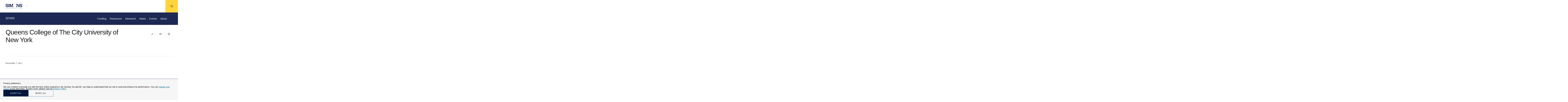

--- FILE ---
content_type: text/html; charset=UTF-8
request_url: https://www.sfari.org/institution/queens-college-of-the-city-university-of-new-york/
body_size: 20035
content:
<!doctype html>
<html lang="en-US" class="no-js  ">

    <head>
    <meta charset="UTF-8" />
    <meta name="viewport" content="width=device-width" />
    <meta http-equiv="X-UA-Compatible" content="IE=Edge">

    <script>!function(e){function t(){if(/in/.test(e.readyState))setTimeout(t,9);else{var s=e.body,n=e.createElement("div");n.className="svg-sprite",n.innerHTML=o.responseText,s.insertBefore(n,s.childNodes[0])}}var s,o,n=window.A17||{},i=e.documentElement,c=window,a=e.getElementsByTagName("head")[0];n.svgSupport=e.implementation.hasFeature("http://www.w3.org/TR/SVG11/feature#BasicStructure","1.1"),n.browserSpec="addEventListener"in c&&c.history.pushState&&n.svgSupport?"html5":"html4",n.touch=!!("ontouchstart"in c||c.documentTouch&&e instanceof DocumentTouch),n.objectFit="objectFit"in i.style,n.placeholder=void 0!==e.createElement("input").placeholder,n.ios=/iphone|ipod|ipad/.test(c.navigator.userAgent.toLowerCase()),window.A17=n,i.className=i.className.replace(/\bno-js\b/," js "+n.browserSpec+(n.touch?" touch":" no-touch")+(n.svgSupport?" svg":" no-svg")+(n.objectFit?" objectFit":" no-objectFit")+(n.placeholder?" placeholder":" no-placeholder")+(n.ios?" ios":" no-ios")),"html4"===n.browserSpec?(s=e.createElement("link"),s.rel="stylesheet",s.title="html4css",s.href="/app/themes/simonsfoundation/dist/styles/html4css.css",a.appendChild(s),s=e.createElement("script"),s.src="//legacypicturefill.s3.amazonaws.com/legacypicturefill.min.js",a.appendChild(s)):(s=e.createElement("script"),s.src="//cdnjs.cloudflare.com/ajax/libs/picturefill/3.0.2/picturefill.min.js",a.appendChild(s),o=new XMLHttpRequest,o.open("GET","/app/themes/simonsfoundation/dist/icons/icons.svg",!0),o.send(),o.onload=function(e){o.status>=200&&o.status<400&&t()})}(document);</script>

    <link rel="icon" type="image/svg+xml" href="/app/themes/simonsfoundation/favicon.svg" sizes="any">
    <title>SFARI | Queens College of The City University of New York</title>

<!-- The SEO Framework by Sybre Waaijer -->
<link rel="canonical" href="https://www.sfari.org/institution/queens-college-of-the-city-university-of-new-york/" />
<meta name="description" content="SFARI | Queens College of The City University of New York on SFARI" />
<meta property="og:type" content="article" />
<meta property="og:locale" content="en_US" />
<meta property="og:site_name" content="SFARI" />
<meta property="og:title" content="SFARI | Queens College of The City University of New York" />
<meta property="og:description" content="SFARI | Queens College of The City University of New York on SFARI" />
<meta property="og:url" content="https://www.sfari.org/institution/queens-college-of-the-city-university-of-new-york/" />
<meta property="og:image" content="https://simonsfoundation.imgix.net/wp-content/uploads/sites/2/2017/09/18184923/cropped-Untitled-1.png?auto=format&amp;q=90" />
<meta property="og:image:width" content="512" />
<meta property="og:image:height" content="512" />
<meta property="article:published_time" content="2017-12-07T19:59:51+00:00" />
<meta property="article:modified_time" content="2017-12-07T19:59:51+00:00" />
<meta name="twitter:card" content="summary_large_image" />
<meta name="twitter:site" content="@SFARIorg" />
<meta name="twitter:title" content="SFARI | Queens College of The City University of New York" />
<meta name="twitter:description" content="SFARI | Queens College of The City University of New York on SFARI" />
<meta name="twitter:image" content="https://simonsfoundation.imgix.net/wp-content/uploads/sites/2/2017/09/18184923/cropped-Untitled-1.png?auto=format&amp;q=90" />
<script type="application/ld+json">{"@context":"https://schema.org","@graph":[{"@type":"WebSite","@id":"https://www.sfari.org/#/schema/WebSite","url":"https://www.sfari.org/","name":"SFARI","description":"Simons Foundation Autism Research Initiative","inLanguage":"en-US","potentialAction":{"@type":"SearchAction","target":{"@type":"EntryPoint","urlTemplate":"https://www.sfari.org/search/{search_term_string}/"},"query-input":"required name=search_term_string"},"publisher":{"@type":"Organization","@id":"https://www.sfari.org/#/schema/Organization","name":"SFARI","url":"https://www.sfari.org/","logo":{"@type":"ImageObject","url":"https://simonsfoundation.imgix.net/wp-content/uploads/sites/2/2017/09/18184923/cropped-Untitled-1.png?auto=format&q=90","contentUrl":"https://simonsfoundation.imgix.net/wp-content/uploads/sites/2/2017/09/18184923/cropped-Untitled-1.png?auto=format&q=90","width":512,"height":512}}},{"@type":"WebPage","@id":"https://www.sfari.org/institution/queens-college-of-the-city-university-of-new-york/","url":"https://www.sfari.org/institution/queens-college-of-the-city-university-of-new-york/","name":"SFARI | Queens College of The City University of New York","description":"SFARI | Queens College of The City University of New York on SFARI","inLanguage":"en-US","isPartOf":{"@id":"https://www.sfari.org/#/schema/WebSite"},"breadcrumb":{"@type":"BreadcrumbList","@id":"https://www.sfari.org/#/schema/BreadcrumbList","itemListElement":[{"@type":"ListItem","position":1,"item":"https://www.sfari.org/","name":"SFARI"},{"@type":"ListItem","position":2,"item":"https://www.sfari.org/institution/","name":"Archives: Institutions"},{"@type":"ListItem","position":3,"name":"Queens College of The City University of New York"}]},"potentialAction":{"@type":"ReadAction","target":"https://www.sfari.org/institution/queens-college-of-the-city-university-of-new-york/"},"datePublished":"2017-12-07T19:59:51+00:00","dateModified":"2017-12-07T19:59:51+00:00","author":{"@type":"Person","@id":"https://www.sfari.org/#/schema/Person/1186b005041fc846fd189b580c7a9c50","name":"jesse"}}]}</script>
<!-- / The SEO Framework by Sybre Waaijer | 13.80ms meta | 0.04ms boot -->

<link rel='dns-prefetch' href='//www.simonsfoundation.org' />
<script type="text/javascript">
/* <![CDATA[ */
window._wpemojiSettings = {"baseUrl":"https:\/\/s.w.org\/images\/core\/emoji\/15.0.3\/72x72\/","ext":".png","svgUrl":"https:\/\/s.w.org\/images\/core\/emoji\/15.0.3\/svg\/","svgExt":".svg","source":{"concatemoji":"https:\/\/www.sfari.org\/wp-includes\/js\/wp-emoji-release.min.js?ver=6.6.1"}};
/*! This file is auto-generated */
!function(i,n){var o,s,e;function c(e){try{var t={supportTests:e,timestamp:(new Date).valueOf()};sessionStorage.setItem(o,JSON.stringify(t))}catch(e){}}function p(e,t,n){e.clearRect(0,0,e.canvas.width,e.canvas.height),e.fillText(t,0,0);var t=new Uint32Array(e.getImageData(0,0,e.canvas.width,e.canvas.height).data),r=(e.clearRect(0,0,e.canvas.width,e.canvas.height),e.fillText(n,0,0),new Uint32Array(e.getImageData(0,0,e.canvas.width,e.canvas.height).data));return t.every(function(e,t){return e===r[t]})}function u(e,t,n){switch(t){case"flag":return n(e,"\ud83c\udff3\ufe0f\u200d\u26a7\ufe0f","\ud83c\udff3\ufe0f\u200b\u26a7\ufe0f")?!1:!n(e,"\ud83c\uddfa\ud83c\uddf3","\ud83c\uddfa\u200b\ud83c\uddf3")&&!n(e,"\ud83c\udff4\udb40\udc67\udb40\udc62\udb40\udc65\udb40\udc6e\udb40\udc67\udb40\udc7f","\ud83c\udff4\u200b\udb40\udc67\u200b\udb40\udc62\u200b\udb40\udc65\u200b\udb40\udc6e\u200b\udb40\udc67\u200b\udb40\udc7f");case"emoji":return!n(e,"\ud83d\udc26\u200d\u2b1b","\ud83d\udc26\u200b\u2b1b")}return!1}function f(e,t,n){var r="undefined"!=typeof WorkerGlobalScope&&self instanceof WorkerGlobalScope?new OffscreenCanvas(300,150):i.createElement("canvas"),a=r.getContext("2d",{willReadFrequently:!0}),o=(a.textBaseline="top",a.font="600 32px Arial",{});return e.forEach(function(e){o[e]=t(a,e,n)}),o}function t(e){var t=i.createElement("script");t.src=e,t.defer=!0,i.head.appendChild(t)}"undefined"!=typeof Promise&&(o="wpEmojiSettingsSupports",s=["flag","emoji"],n.supports={everything:!0,everythingExceptFlag:!0},e=new Promise(function(e){i.addEventListener("DOMContentLoaded",e,{once:!0})}),new Promise(function(t){var n=function(){try{var e=JSON.parse(sessionStorage.getItem(o));if("object"==typeof e&&"number"==typeof e.timestamp&&(new Date).valueOf()<e.timestamp+604800&&"object"==typeof e.supportTests)return e.supportTests}catch(e){}return null}();if(!n){if("undefined"!=typeof Worker&&"undefined"!=typeof OffscreenCanvas&&"undefined"!=typeof URL&&URL.createObjectURL&&"undefined"!=typeof Blob)try{var e="postMessage("+f.toString()+"("+[JSON.stringify(s),u.toString(),p.toString()].join(",")+"));",r=new Blob([e],{type:"text/javascript"}),a=new Worker(URL.createObjectURL(r),{name:"wpTestEmojiSupports"});return void(a.onmessage=function(e){c(n=e.data),a.terminate(),t(n)})}catch(e){}c(n=f(s,u,p))}t(n)}).then(function(e){for(var t in e)n.supports[t]=e[t],n.supports.everything=n.supports.everything&&n.supports[t],"flag"!==t&&(n.supports.everythingExceptFlag=n.supports.everythingExceptFlag&&n.supports[t]);n.supports.everythingExceptFlag=n.supports.everythingExceptFlag&&!n.supports.flag,n.DOMReady=!1,n.readyCallback=function(){n.DOMReady=!0}}).then(function(){return e}).then(function(){var e;n.supports.everything||(n.readyCallback(),(e=n.source||{}).concatemoji?t(e.concatemoji):e.wpemoji&&e.twemoji&&(t(e.twemoji),t(e.wpemoji)))}))}((window,document),window._wpemojiSettings);
/* ]]> */
</script>
<style id='wp-emoji-styles-inline-css' type='text/css'>

	img.wp-smiley, img.emoji {
		display: inline !important;
		border: none !important;
		box-shadow: none !important;
		height: 1em !important;
		width: 1em !important;
		margin: 0 0.07em !important;
		vertical-align: -0.1em !important;
		background: none !important;
		padding: 0 !important;
	}
</style>
<link rel='stylesheet' id='wp-block-library-css' href='https://www.sfari.org/wp-includes/css/dist/block-library/style.min.css?ver=6.6.1' type='text/css' media='all' />
<style id='classic-theme-styles-inline-css' type='text/css'>
/*! This file is auto-generated */
.wp-block-button__link{color:#fff;background-color:#32373c;border-radius:9999px;box-shadow:none;text-decoration:none;padding:calc(.667em + 2px) calc(1.333em + 2px);font-size:1.125em}.wp-block-file__button{background:#32373c;color:#fff;text-decoration:none}
</style>
<style id='global-styles-inline-css' type='text/css'>
:root{--wp--preset--aspect-ratio--square: 1;--wp--preset--aspect-ratio--4-3: 4/3;--wp--preset--aspect-ratio--3-4: 3/4;--wp--preset--aspect-ratio--3-2: 3/2;--wp--preset--aspect-ratio--2-3: 2/3;--wp--preset--aspect-ratio--16-9: 16/9;--wp--preset--aspect-ratio--9-16: 9/16;--wp--preset--color--black: #000000;--wp--preset--color--cyan-bluish-gray: #abb8c3;--wp--preset--color--white: #ffffff;--wp--preset--color--pale-pink: #f78da7;--wp--preset--color--vivid-red: #cf2e2e;--wp--preset--color--luminous-vivid-orange: #ff6900;--wp--preset--color--luminous-vivid-amber: #fcb900;--wp--preset--color--light-green-cyan: #7bdcb5;--wp--preset--color--vivid-green-cyan: #00d084;--wp--preset--color--pale-cyan-blue: #8ed1fc;--wp--preset--color--vivid-cyan-blue: #0693e3;--wp--preset--color--vivid-purple: #9b51e0;--wp--preset--gradient--vivid-cyan-blue-to-vivid-purple: linear-gradient(135deg,rgba(6,147,227,1) 0%,rgb(155,81,224) 100%);--wp--preset--gradient--light-green-cyan-to-vivid-green-cyan: linear-gradient(135deg,rgb(122,220,180) 0%,rgb(0,208,130) 100%);--wp--preset--gradient--luminous-vivid-amber-to-luminous-vivid-orange: linear-gradient(135deg,rgba(252,185,0,1) 0%,rgba(255,105,0,1) 100%);--wp--preset--gradient--luminous-vivid-orange-to-vivid-red: linear-gradient(135deg,rgba(255,105,0,1) 0%,rgb(207,46,46) 100%);--wp--preset--gradient--very-light-gray-to-cyan-bluish-gray: linear-gradient(135deg,rgb(238,238,238) 0%,rgb(169,184,195) 100%);--wp--preset--gradient--cool-to-warm-spectrum: linear-gradient(135deg,rgb(74,234,220) 0%,rgb(151,120,209) 20%,rgb(207,42,186) 40%,rgb(238,44,130) 60%,rgb(251,105,98) 80%,rgb(254,248,76) 100%);--wp--preset--gradient--blush-light-purple: linear-gradient(135deg,rgb(255,206,236) 0%,rgb(152,150,240) 100%);--wp--preset--gradient--blush-bordeaux: linear-gradient(135deg,rgb(254,205,165) 0%,rgb(254,45,45) 50%,rgb(107,0,62) 100%);--wp--preset--gradient--luminous-dusk: linear-gradient(135deg,rgb(255,203,112) 0%,rgb(199,81,192) 50%,rgb(65,88,208) 100%);--wp--preset--gradient--pale-ocean: linear-gradient(135deg,rgb(255,245,203) 0%,rgb(182,227,212) 50%,rgb(51,167,181) 100%);--wp--preset--gradient--electric-grass: linear-gradient(135deg,rgb(202,248,128) 0%,rgb(113,206,126) 100%);--wp--preset--gradient--midnight: linear-gradient(135deg,rgb(2,3,129) 0%,rgb(40,116,252) 100%);--wp--preset--font-size--small: 13px;--wp--preset--font-size--medium: 20px;--wp--preset--font-size--large: 36px;--wp--preset--font-size--x-large: 42px;--wp--preset--spacing--20: 0.44rem;--wp--preset--spacing--30: 0.67rem;--wp--preset--spacing--40: 1rem;--wp--preset--spacing--50: 1.5rem;--wp--preset--spacing--60: 2.25rem;--wp--preset--spacing--70: 3.38rem;--wp--preset--spacing--80: 5.06rem;--wp--preset--shadow--natural: 6px 6px 9px rgba(0, 0, 0, 0.2);--wp--preset--shadow--deep: 12px 12px 50px rgba(0, 0, 0, 0.4);--wp--preset--shadow--sharp: 6px 6px 0px rgba(0, 0, 0, 0.2);--wp--preset--shadow--outlined: 6px 6px 0px -3px rgba(255, 255, 255, 1), 6px 6px rgba(0, 0, 0, 1);--wp--preset--shadow--crisp: 6px 6px 0px rgba(0, 0, 0, 1);}:where(.is-layout-flex){gap: 0.5em;}:where(.is-layout-grid){gap: 0.5em;}body .is-layout-flex{display: flex;}.is-layout-flex{flex-wrap: wrap;align-items: center;}.is-layout-flex > :is(*, div){margin: 0;}body .is-layout-grid{display: grid;}.is-layout-grid > :is(*, div){margin: 0;}:where(.wp-block-columns.is-layout-flex){gap: 2em;}:where(.wp-block-columns.is-layout-grid){gap: 2em;}:where(.wp-block-post-template.is-layout-flex){gap: 1.25em;}:where(.wp-block-post-template.is-layout-grid){gap: 1.25em;}.has-black-color{color: var(--wp--preset--color--black) !important;}.has-cyan-bluish-gray-color{color: var(--wp--preset--color--cyan-bluish-gray) !important;}.has-white-color{color: var(--wp--preset--color--white) !important;}.has-pale-pink-color{color: var(--wp--preset--color--pale-pink) !important;}.has-vivid-red-color{color: var(--wp--preset--color--vivid-red) !important;}.has-luminous-vivid-orange-color{color: var(--wp--preset--color--luminous-vivid-orange) !important;}.has-luminous-vivid-amber-color{color: var(--wp--preset--color--luminous-vivid-amber) !important;}.has-light-green-cyan-color{color: var(--wp--preset--color--light-green-cyan) !important;}.has-vivid-green-cyan-color{color: var(--wp--preset--color--vivid-green-cyan) !important;}.has-pale-cyan-blue-color{color: var(--wp--preset--color--pale-cyan-blue) !important;}.has-vivid-cyan-blue-color{color: var(--wp--preset--color--vivid-cyan-blue) !important;}.has-vivid-purple-color{color: var(--wp--preset--color--vivid-purple) !important;}.has-black-background-color{background-color: var(--wp--preset--color--black) !important;}.has-cyan-bluish-gray-background-color{background-color: var(--wp--preset--color--cyan-bluish-gray) !important;}.has-white-background-color{background-color: var(--wp--preset--color--white) !important;}.has-pale-pink-background-color{background-color: var(--wp--preset--color--pale-pink) !important;}.has-vivid-red-background-color{background-color: var(--wp--preset--color--vivid-red) !important;}.has-luminous-vivid-orange-background-color{background-color: var(--wp--preset--color--luminous-vivid-orange) !important;}.has-luminous-vivid-amber-background-color{background-color: var(--wp--preset--color--luminous-vivid-amber) !important;}.has-light-green-cyan-background-color{background-color: var(--wp--preset--color--light-green-cyan) !important;}.has-vivid-green-cyan-background-color{background-color: var(--wp--preset--color--vivid-green-cyan) !important;}.has-pale-cyan-blue-background-color{background-color: var(--wp--preset--color--pale-cyan-blue) !important;}.has-vivid-cyan-blue-background-color{background-color: var(--wp--preset--color--vivid-cyan-blue) !important;}.has-vivid-purple-background-color{background-color: var(--wp--preset--color--vivid-purple) !important;}.has-black-border-color{border-color: var(--wp--preset--color--black) !important;}.has-cyan-bluish-gray-border-color{border-color: var(--wp--preset--color--cyan-bluish-gray) !important;}.has-white-border-color{border-color: var(--wp--preset--color--white) !important;}.has-pale-pink-border-color{border-color: var(--wp--preset--color--pale-pink) !important;}.has-vivid-red-border-color{border-color: var(--wp--preset--color--vivid-red) !important;}.has-luminous-vivid-orange-border-color{border-color: var(--wp--preset--color--luminous-vivid-orange) !important;}.has-luminous-vivid-amber-border-color{border-color: var(--wp--preset--color--luminous-vivid-amber) !important;}.has-light-green-cyan-border-color{border-color: var(--wp--preset--color--light-green-cyan) !important;}.has-vivid-green-cyan-border-color{border-color: var(--wp--preset--color--vivid-green-cyan) !important;}.has-pale-cyan-blue-border-color{border-color: var(--wp--preset--color--pale-cyan-blue) !important;}.has-vivid-cyan-blue-border-color{border-color: var(--wp--preset--color--vivid-cyan-blue) !important;}.has-vivid-purple-border-color{border-color: var(--wp--preset--color--vivid-purple) !important;}.has-vivid-cyan-blue-to-vivid-purple-gradient-background{background: var(--wp--preset--gradient--vivid-cyan-blue-to-vivid-purple) !important;}.has-light-green-cyan-to-vivid-green-cyan-gradient-background{background: var(--wp--preset--gradient--light-green-cyan-to-vivid-green-cyan) !important;}.has-luminous-vivid-amber-to-luminous-vivid-orange-gradient-background{background: var(--wp--preset--gradient--luminous-vivid-amber-to-luminous-vivid-orange) !important;}.has-luminous-vivid-orange-to-vivid-red-gradient-background{background: var(--wp--preset--gradient--luminous-vivid-orange-to-vivid-red) !important;}.has-very-light-gray-to-cyan-bluish-gray-gradient-background{background: var(--wp--preset--gradient--very-light-gray-to-cyan-bluish-gray) !important;}.has-cool-to-warm-spectrum-gradient-background{background: var(--wp--preset--gradient--cool-to-warm-spectrum) !important;}.has-blush-light-purple-gradient-background{background: var(--wp--preset--gradient--blush-light-purple) !important;}.has-blush-bordeaux-gradient-background{background: var(--wp--preset--gradient--blush-bordeaux) !important;}.has-luminous-dusk-gradient-background{background: var(--wp--preset--gradient--luminous-dusk) !important;}.has-pale-ocean-gradient-background{background: var(--wp--preset--gradient--pale-ocean) !important;}.has-electric-grass-gradient-background{background: var(--wp--preset--gradient--electric-grass) !important;}.has-midnight-gradient-background{background: var(--wp--preset--gradient--midnight) !important;}.has-small-font-size{font-size: var(--wp--preset--font-size--small) !important;}.has-medium-font-size{font-size: var(--wp--preset--font-size--medium) !important;}.has-large-font-size{font-size: var(--wp--preset--font-size--large) !important;}.has-x-large-font-size{font-size: var(--wp--preset--font-size--x-large) !important;}
:where(.wp-block-post-template.is-layout-flex){gap: 1.25em;}:where(.wp-block-post-template.is-layout-grid){gap: 1.25em;}
:where(.wp-block-columns.is-layout-flex){gap: 2em;}:where(.wp-block-columns.is-layout-grid){gap: 2em;}
:root :where(.wp-block-pullquote){font-size: 1.5em;line-height: 1.6;}
</style>
<link rel='stylesheet' id='privacy-consent-front-css' href='https://www.simonsfoundation.org/app/plugins/sf-privacy-consent/css/front.min.css?ver=6.6.1' type='text/css' media='all' />
<link rel='stylesheet' id='sf/css-css' href='https://www.sfari.org/app/themes/simonsfoundation/dist/styles/app.min.css?ver=1761675232' type='text/css' media='all' />
<link rel='stylesheet' id='sfari/css-css' href='https://www.sfari.org/app/themes/sfari/dist/styles/sfari.min.css?ver=1761675236' type='text/css' media='all' />
<link rel='stylesheet' id='sfari/css/print-css' href='https://www.sfari.org/app/themes/sfari/dist/styles/print.css?ver=1761675236' type='text/css' media='print' />
<link rel="https://api.w.org/" href="https://www.sfari.org/wp-json/" /><link rel="EditURI" type="application/rsd+xml" title="RSD" href="https://www.sfari.org/xmlrpc.php?rsd" />
<link rel="alternate" title="oEmbed (JSON)" type="application/json+oembed" href="https://www.sfari.org/wp-json/oembed/1.0/embed?url=https%3A%2F%2Fwww.sfari.org%2Finstitution%2Fqueens-college-of-the-city-university-of-new-york%2F" />
<link rel="alternate" title="oEmbed (XML)" type="text/xml+oembed" href="https://www.sfari.org/wp-json/oembed/1.0/embed?url=https%3A%2F%2Fwww.sfari.org%2Finstitution%2Fqueens-college-of-the-city-university-of-new-york%2F&#038;format=xml" />
<script>
                // Define dataLayer and the gtag function.
                window.dataLayer = window.dataLayer || [];
                function gtag(){dataLayer.push(arguments);}

                // Set default consent to 'denied'
                gtag('consent', 'default', {
                'ad_storage': 'denied',
                'ad_user_data': 'denied',
                'ad_personalization': 'denied',
                'analytics_storage': 'denied'
            });
            gtag('consent', 'default', {
                'analytics_storage': 'granted',
                'region': ['US']
            });
                </script>

            <!-- Google Tag Manager -->
            <script>(function(w,d,s,l,i){w[l]=w[l]||[];w[l].push({'gtm.start':
            new Date().getTime(),event:'gtm.js'});var f=d.getElementsByTagName(s)[0],
            j=d.createElement(s),dl=l!='dataLayer'?'&l='+l:'';j.async=true;j.src=
            'https://www.googletagmanager.com/gtm.js?id='+i+dl;f.parentNode.insertBefore(j,f);
            })(window,document,'script','dataLayer','GTM-KXH8PB6');</script>
            <!-- End Google Tag Manager --><meta name="tec-api-version" content="v1"><meta name="tec-api-origin" content="https://www.sfari.org"><link rel="alternate" href="https://www.sfari.org/wp-json/tribe/events/v1/" /><link rel="icon" href="https://simonsfoundation.imgix.net/wp-content/uploads/sites/2/2017/09/18184923/cropped-Untitled-1.png?auto=format&#038;w=32&#038;h=32&#038;q=90" sizes="32x32" />
<link rel="icon" href="https://simonsfoundation.imgix.net/wp-content/uploads/sites/2/2017/09/18184923/cropped-Untitled-1.png?auto=format&#038;w=192&#038;h=192&#038;q=90" sizes="192x192" />
<link rel="apple-touch-icon" href="https://simonsfoundation.imgix.net/wp-content/uploads/sites/2/2017/09/18184923/cropped-Untitled-1.png?auto=format&#038;w=180&#038;h=180&#038;q=90" />
<meta name="msapplication-TileImage" content="https://simonsfoundation.imgix.net/wp-content/uploads/sites/2/2017/09/18184923/cropped-Untitled-1.png?auto=format&#038;w=270&#038;h=270&#038;q=90" />
</head>

    <body class="">
        <!--[if IE]>
          <div class="alert alert-warning">You are using an <strong>outdated</strong> browser. Please <a href="http://browsehappy.com/">upgrade your browser</a> to improve your experience.</div>
        <![endif]-->

        <div id="a17">
            <div id="lightbox" class="lightbox"></div>
            <header class="g-header">
  <div class="g-header__inner">
    <a href="https://www.simonsfoundation.org/" rel="home" class="g-header__logo">
      <svg class="icon icon--logo g-header__logo--full" role="img"><title>Simons Foundation</title><use xlink:href="#icon--logo"></use></svg>    </a>

    <a href="#nav-flyout" class="g-header__menu">
      <svg class="icon icon--chevron-down--small "><title>chevron-down--small</title><use xlink:href="#icon--chevron-down--small"></use></svg>    </a>
  </div>

        		<div data-global-header-nav-container></div>
	
  <a href="#" class="g-header__hamburger" data-behavior="nav_toggle" aria-label="Menu">
    <svg class="icon icon--hamburger "><use xlink:href="#icon--hamburger"></use></svg>  </a>

  <nav id="nav-flyout" class="g-nav-flyout" data-behavior="flyout_nav">
	<div class="container">
		<div class="g-nav-flyout__inner">

					<ul>
				<div class="g-nav-flyout__col">
					<span class="g-nav-flyout__title">Program Areas</span>
											<ul>
                                                            <li>
                                    <a href="https://www.simonsfoundation.org/mathematics-physical-sciences" target = "_blank">
                                        Mathematics &amp; Physical Sciences                                    </a>
                                </li>
							                                <li>
                                    <a href="https://www.simonsfoundation.org/life-sciences" target = "_blank">
                                        Life Sciences                                    </a>
                                </li>
							                                <li>
                                    <a href="http://www.sfari.org" target = "_blank">
                                        Autism Research Initiative                                    </a>
                                </li>
							                                <li>
                                    <a href="https://www.simonsfoundation.org/neuroscience" target = "_blank">
                                        Neuroscience                                    </a>
                                </li>
							                                <li>
                                    <a href="https://www.simonsfoundation.org/collaborations" target = "_blank">
                                        Simons Collaborations                                    </a>
                                </li>
							                                <li>
                                    <a href="https://www.simonsfoundation.org/flatiron" target = "_blank">
                                        Flatiron Institute                                    </a>
                                </li>
							                                <li>
                                    <a href="https://www.simonsfoundation.org/science-society-culture" target = "_blank">
                                        Science, Society &amp; Culture                                    </a>
                                </li>
							                                <li>
                                    <a href="https://www.simonsfoundation.org/multidisciplinary-programs" target = "_blank">
                                        Multidisciplinary Programs                                    </a>
                                </li>
													</ul>
									</div>
			</ul>
					<ul>
				<div class="g-nav-flyout__col">
					<span class="g-nav-flyout__title">Funding</span>
											<ul>
                                                            <li>
                                    <a href="https://www.simonsfoundation.org/funding-opportunities" target = "_blank">
                                        Funding Opportunities                                    </a>
                                </li>
							                                <li>
                                    <a href="https://www.simonsfoundation.org/funding-opportunities/policies-and-procedures" target = "_blank">
                                        Policies and Procedures                                    </a>
                                </li>
							                                <li>
                                    <a href="https://www.simonsfoundation.org/funding-opportunities/policies-and-procedures?tab=award-instructions" target = "_blank">
                                        Award Instructions                                    </a>
                                </li>
							                                <li>
                                    <a href="https://www.simonsfoundation.org/funding-opportunities/simons-award-manager-sam-faq-and-instructional-videos" target = "_blank">
                                        Simons Award Manager (SAM) FAQs and Videos                                    </a>
                                </li>
													</ul>
									</div>
			</ul>
					<ul>
				<div class="g-nav-flyout__col">
					<span class="g-nav-flyout__title">News</span>
											<ul>
                                                            <li>
                                    <a href="https://www.simonsfoundation.org/news/announcements" target = "_blank">
                                        Announcements                                    </a>
                                </li>
							                                <li>
                                    <a href="https://www.simonsfoundation.org/news/articles" target = "_blank">
                                        Articles                                    </a>
                                </li>
							                                <li>
                                    <a href="https://www.simonsfoundation.org/news/videos" target = "_blank">
                                        Videos                                    </a>
                                </li>
							                                <li>
                                    <a href="https://www.simonsfoundation.org/news/what-were-reading" target = "_blank">
                                        What We’re Reading                                    </a>
                                </li>
													</ul>
									</div>
			</ul>
					<ul>
				<div class="g-nav-flyout__col">
					<span class="g-nav-flyout__title">Events</span>
											<ul>
                                                            <li>
                                    <a href="https://www.simonsfoundation.org/sf-events/simons-foundation-presidential-lectures" target = "_blank">
                                        Presidential Lectures                                    </a>
                                </li>
							                                <li>
                                    <a href="https://www.simonsfoundation.org/sf-events/simons-foundation-presents" target = "_blank">
                                        Presents                                    </a>
                                </li>
													</ul>
									</div>
			</ul>
					<ul>
				<div class="g-nav-flyout__col">
					<span class="g-nav-flyout__title">About</span>
											<ul>
                                                            <li>
                                    <a href="https://www.simonsfoundation.org/about" target = "_blank">
                                        About Us                                    </a>
                                </li>
							                                <li>
                                    <a href="https://www.simonsfoundation.org/annual-reports" target = "_blank">
                                        Annual Report                                    </a>
                                </li>
							                                <li>
                                    <a href="https://www.simonsfoundation.org/leadership" target = "_blank">
                                        Leadership                                    </a>
                                </li>
							                                <li>
                                    <a href="https://www.simonsfoundation.org/about/our-history" target = "_blank">
                                        Our History                                    </a>
                                </li>
							                                <li>
                                    <a href="https://www.simonsfoundation.org/media-relations" target = "_blank">
                                        Media Relations                                    </a>
                                </li>
							                                <li>
                                    <a href="https://www.simonsfoundation.org/about/simons-foundation-brand-guidelines" target = "_blank">
                                        Brand Portal                                    </a>
                                </li>
							                                <li>
                                    <a href="https://www.simonsfoundation.org/careers" target = "_blank">
                                        Careers                                    </a>
                                </li>
							                                <li>
                                    <a href="https://www.simonsfoundation.org/about/pathways-to-science" target = "_blank">
                                        Pathways to Science                                    </a>
                                </li>
							                                <li>
                                    <a href="https://www.simonsfoundation.org/summer-at-simons" target = "_blank">
                                        Summer at Simons                                    </a>
                                </li>
							                                <li>
                                    <a href="https://www.simonsfoundation.org/about/visiting-the-simons-foundation" target = "_blank">
                                        Visitor Information                                    </a>
                                </li>
							                                <li>
                                    <a href="https://www.simonsfoundation.org/contact-us" target = "_blank">
                                        Contact Us                                    </a>
                                </li>
													</ul>
									</div>
			</ul>
				</div>
	</div>
</nav>

  <div id="search" class="g-search" data-behavior="search">
    <div class="g-search__form">
      <form role="search" method="get" action="https://www.sfari.org/" class="" data-behavior="autocomplete">
  
  <input type="search" placeholder="Search SFARI.org" value="" name="s" id="s" autocomplete="off" />
  
  <button type="submit" aria-label="Search">
    <svg class="icon icon--search "><use xlink:href="#icon--search"></use></svg>  </button>

</form>
    </div>
  </div>
</header>

<a href="#search" class="g-header__search " data-behavior="search_toggle" aria-label="Search">
  <span class="g-header__search-off">
      <svg class="icon icon--search "><use xlink:href="#icon--search"></use></svg>  </span>
  <span class="g-header__search-on">
      <svg class="icon icon--cross--large "><use xlink:href="#icon--cross--large"></use></svg>  </span>
</a>

            <main class="main" id="pjax">
                <div class="institution-template-default single single-institution postid-11378 pjax__container tribe-no-js" data-namespace="institution">
                    <div data-body-class=" ">

                        <style>.g-newsletter__bg::before {
                    background-image: url(https://simonsfoundation.imgix.net/wp-content/uploads/sites/2/2023/09/18141153/transparent-image.png?auto=format&w=590&h=420&fit=max&cs=strip&q=90);
                    ;
                    }</style><div class="g-context-nav" data-behavior="context_nav">

  <div class="g-context-nav__inner">

    <header class="g-context-nav__header">
  <a href="https://www.simonsfoundation.org/">
    SFARI<svg class="icon icon--logo-small "><use xlink:href="#icon--logo-small"></use></svg>  </a>

  <a href="#nav-flyout">
    <svg class="icon icon--chevron-down--small "><title>chevron-down--small</title><use xlink:href="#icon--chevron-down--small"></use></svg>  </a>
</header>

    <div class="g-subnav ">
      <div class="g-subnav__inner">
        <div class="g-subnav__header">
          <h1 class="g-subnav__title ">
            <a href="https://www.sfari.org/">
                SFARI
            </a>
          </h1>
        </div>

        <nav id="subnav-menu" class="g-subnav__menu">
          
<ul>
<li class=""><a href="https://www.sfari.org/funding-opportunities">Funding</a><div class="g-sub-menu"><ul class="col-number"><li class=""><a href="https://www.sfari.org/funding-opportunities/">Funding Opportunities</a></li><li class=""><a href="https://www.sfari.org/funding-opportunities/sfari-scientific-perspectives/">SFARI Scientific Perspectives</a></li><li class=""><a href="https://www.simonsfoundation.org/funding-opportunities/fellows-to-faculty/">Fellows-to-Faculty</a></li><li class=""><a href="https://www.simonsfoundation.org/funding-opportunities/simons-foundation-autism-and-neuroscience-conferences-and-courses-awards/">Conferences and Courses Awards</a></li><li class=""><a href="https://www.sfari.org/funding-opportunities/policies-and-procedures/">Grant Policies and Procedures</a></li><li class=""><a href="https://www.simonsfoundation.org/funding-opportunities/simons-award-manager-sam-faq-and-instructional-videos">Simons Award Manager (SAM)<br> FAQs and Videos</a></li><li class=""><a href="https://www.sfari.org/funding-opportunities/acknowledgment-policy/">Acknowledgment Policy</a></li><li class=""><a href="/newsletter?org_name=sfari&email=">Sign Up for RFA Announcements</a></li></ul></div></li><li class=""><a href="https://www.sfari.org/resources">Resources</a><div class="g-sub-menu"><ul class="col-number"><li class=""><a href="https://www.sfari.org/resources/?nav_items_term=cohorts">Autism Cohorts</a><ul><li class=""><a href="https://www.sfari.org/resource/autism-inpatient-collection/">Autism Inpatient Collection</a></li><li class=""><a href="https://www.sfari.org/resource/simons-searchlight/">Simons Searchlight</a></li><li class=""><a href="https://www.sfari.org/resource/simons-simplex-collection/">Simons Simplex Collection</a></li><li class=""><a href="https://www.sfari.org/resource/spark/">SPARK</a></li></ul></li><li class=""><a href="https://www.sfari.org/resources/?nav_items_term=models">Models</a><ul><li class=""><a href="https://www.sfari.org/resource/ips-cells/">iPS cell models</a></li><li class=""><a href="https://www.sfari.org/resource/mouse-models/">Mouse models</a></li><li class=""><a href="https://www.sfari.org/resource/rat-models/">Rat models</a></li><li class=""><a href="https://www.sfari.org/resource/zebrafish-models/">Zebrafish models</a></li></ul></li><li class=""><a href="https://www.sfari.org/resources/?nav_items_term=other-resources">Other Resources</a><ul><li class=""><a href="https://www.sfari.org/resource/autism-brainnet/">Autism BrainNet</a></li><li class=""><a href="https://www.sfari.org/resource/research-match/">Research Match</a></li><li class=""><a href="https://www.sfari.org/resource/sfari-base/">SFARI Base</a></li><li class=""><a href="https://www.sfari.org/resource/sfari-gene/">SFARI Gene</a></li><li class=""><a href="https://www.sfari.org/resource/data-analysis-tools/">Data analysis tools</a></li><li class=""><a href="https://www.sfari.org/resource/therapeutics/">Therapeutics</a></li><li class=""><a href="https://www.sfari.org/resource/simons-sleep-project/">Simons Sleep Project</a></li></ul></li></ul></div></li><li class=""><a href="https://www.sfari.org/research">Research</a><div class="g-sub-menu"><ul class=""><li class=""><a href="https://www.sfari.org/research/investigators/">SFARI Investigators</a></li><li class=""><a href="https://www.sfari.org/research/funded-projects/">Funded Projects</a></li><li class=""><a href="https://www.sfari.org/resource/autism-rat-consortium/">Autism Rat Models Consortium</a></li><li class=""><a href="https://www.sfari.org/research/funded-centers/">Funded Centers</a></li><li class=""><a href="https://www.sfari.org/research/funded-publications/">Funded Publications</a></li><li class=""><a href="https://www.sfari.org/research/research-highlights/">Research Highlights</a></li></ul></div></li><li class=""><a href="https://www.sfari.org/news">News</a><div class="g-sub-menu"><ul class=""><li class=""><a href="https://www.sfari.org/news/">SFARI News</a></li><li class=""><a href="https://www.sfari.org/news/blog/">SFARI Blog</a></li><li class=""><a href="https://www.sfari.org/news/conversations/">SFARI Conversations</a></li><li class=""><a href="https://www.sfari.org/news/workshop-and-meeting-reports/">Workshop and Meeting Reports</a></li><li class=""><a href="https://www.sfari.org/news/newsletter-archive/">Newsletter Archive</a></li></ul></div></li><li class=""><a href="https://www.sfari.org/events">Events</a><div class="g-sub-menu"><ul class=""><li class=""><a href="https://www.sfari.org/events/">All Events</a></li><li class=""><a href="/events/?type=lecture">Lectures</a></li><li class=""><a href="/events/?type=webinars">Webinars</a></li><li class=""><a href="/events/?type=social">SFARI Socials</a></li><li class=""><a href="https://www.sfari.org/#videos">Event Videos</a></li></ul></div></li><li class=""><a href="https://www.sfari.org/about-sfari">About</a><div class="g-sub-menu"><ul class="col-number"><li class=""><a href="https://www.sfari.org/about-sfari/">About SFARI</a></li><li class=""><a href="https://www.sfari.org/about-sfari/leadership-letter/">Letter from Leadership</a></li><li class=""><a href="https://www.sfari.org/about-sfari/contact-us/">Contact Us</a></li><li class=""><a href="https://www.sfari.org/?page_id=4478">Career Opportunities</a></li><li class=""><a href="https://www.sfari.org/about-sfari/team/">Our Team</a></li><li class=""><a href="https://www.sfari.org/about-sfari/advisors/">Advisors</a><ul><li class=""><a href="/about/advisors/?person_cat=sfari-scientific-advisory-board">SFARI Scientific Advisory Board</a></li><li class=""><a href="/about/advisors/?person_cat=sfari-scientific-review-board">SFARI Scientific Review Board</a></li></ul></li></ul></div></li></ul>
        </nav>
      </div>
    </div>

    <a href="#search" data-behavior="search_toggle" class="g-context-nav__search">
    <svg class="icon icon--search "><use xlink:href="#icon--search"></use></svg></a>

  </div>

</div>

<article class="o-detail">
<!-- Page Header Organism -->
    
<header class="o-page-header o-page-header--no-deck ">

  <div class="columns-container">
    <h1 class="o-page-header__title">Queens College of The City University of New York</h1>
    <div class="o-page-header__aside">
      <ul class="m-share " data-behavior="socialSharingButtons" data-share-url="https://www.sfari.org/institution/queens-college-of-the-city-university-of-new-york/" data-share-twitter-via="SimonsFdn">
     <li class="m-share__email m-share__mobile-exact">
      <a href="/cdn-cgi/l/email-protection#[base64]" aria-label="Email">
        <svg class="icon icon--email "><use xlink:href="#icon--email"></use></svg>      </a>
    </li>
    <li class="m-share__forward">
    <a class="m-share__forward__trigger" href="#" aria-label="Forward" data-behavior="toggle" data-html-class="share-open" hash="">
      <svg class="icon icon--forward "><use xlink:href="#icon--forward"></use></svg>      <svg class="icon icon--cross--large "><use xlink:href="#icon--cross--large"></use></svg>    </a>
    <div class="m-share__fold share_mobile_left">
      <ul class='flex'>
        <li class="m-share__bl">
          <a href="#" aria-label="Bluesky" data-social-sharing-bluesky>
            <svg width="20" height="20" viewBox="0 0 20 20" fill="none" xmlns="http://www.w3.org/2000/svg">  <path    d="M4.33525 2.38261C6.6282 4.10405 9.0944 7.59448 10 9.46744C10.9056 7.59448 13.3718 4.10405 15.6648 2.38261C17.3192 1.14051 20 0.179435 20 3.23763C20 3.84838 19.6498 8.36836 19.4444 9.10223C18.7305 11.6534 16.1291 12.3041 13.815 11.9103C17.8599 12.5987 18.8889 14.879 16.6667 17.1592C12.4462 21.4899 10.6007 16.0727 10.1279 14.6846C10.0412 14.4301 10.0006 14.311 10 14.4123C9.9994 14.311 9.95884 14.4301 9.87215 14.6846C9.39926 16.0727 7.55377 21.4899 3.33333 17.1592C1.11111 14.879 2.14006 12.5987 6.18497 11.9103C3.87088 12.3041 1.26949 11.6534 0.555556 9.10223C0.350185 8.36836 0 3.84838 0 3.23763C0 0.179435 2.68079 1.14051 4.33525 2.38261Z"    fill="currentColor" /></svg>          </a>
        </li>
        <li class="m-share__fb">
          <a href="#" aria-label="Facebook" data-social-sharing-facebook>
            <svg width="20" height="20" viewBox="0 0 20 20" fill="none" xmlns="http://www.w3.org/2000/svg"><g clip-path="url(#clip0_146_423)"><path d="M20 10C20 4.47716 15.5228 0 10 0C4.47716 0 0 4.47716 0 10C0 14.6898 3.2286 18.6249 7.58424 19.7055V13.056H5.52216V10H7.58424V8.68324C7.58424 5.27956 9.12456 3.70196 12.4662 3.70196C13.0997 3.70196 14.1928 3.82596 14.64 3.9504V6.72056C14.404 6.69572 13.9941 6.68328 13.4848 6.68328C11.845 6.68328 11.2115 7.3044 11.2115 8.91928V10H14.4778L13.9167 13.056H11.2115V19.9268C16.1629 19.3287 20 15.1127 20 10Z" fill="currentColor"/><path d="M13.9161 13.0562L14.4772 10.0002H11.2108V8.91947C11.2108 7.30459 11.8444 6.68347 13.4841 6.68347C13.9934 6.68347 14.4034 6.69591 14.6394 6.72075V3.95059C14.1922 3.82635 13.099 3.70215 12.4655 3.70215C9.12392 3.70215 7.5836 5.27975 7.5836 8.68343V10.0002H5.52148V13.0562H7.5836V19.7057C8.76922 19.9991 9.99836 20.0741 11.2108 19.9269V13.0562H13.9161Z" fill="white"/></g><defs><clipPath id="clip0_146_423"><rect width="20" height="20" fill="white"/></clipPath></defs></svg>          </a>
        </li>
        <li class="m-share__twitter">
          <a href="#" aria-label="Twitter" data-social-sharing-linkedin>
            <svg width="20" height="20" viewBox="0 0 20 20" fill="none" xmlns="http://www.w3.org/2000/svg"><g clip-path="url(#clip0_146_424)"><path d="M20.0006 1.47625V18.5235C20.0006 18.915 19.845 19.2906 19.5681 19.5675C19.2913 19.8444 18.9157 20 18.5242 20H1.47639C1.08481 20 0.709289 19.8444 0.432416 19.5675C0.155543 19.2906 -1.73236e-09 18.915 0 18.5235V1.47625C3.68334e-05 1.08471 0.155601 0.709222 0.432474 0.432375C0.709346 0.155529 1.08485 -1.73252e-09 1.47639 0H18.5242C18.9157 -1.73252e-09 19.2912 0.155529 19.5681 0.432375C19.845 0.709222 20.0005 1.08471 20.0006 1.47625ZM5.96111 7.48625H2.95431V17.0389H5.96111V7.48625ZM6.19125 4.43694C6.19279 4.09374 6.09242 3.75779 5.90286 3.47168C5.7133 3.18556 5.44308 2.96215 5.12644 2.82975C4.80979 2.69735 4.46097 2.66191 4.12417 2.72793C3.78737 2.79396 3.47774 2.95846 3.23452 3.20061C2.99129 3.44277 2.82542 3.75166 2.75791 4.08817C2.6904 4.42468 2.7243 4.77365 2.8553 5.09088C2.9863 5.40811 3.20852 5.67931 3.49379 5.87013C3.77907 6.06095 4.11457 6.1628 4.45778 6.16278C4.68591 6.16691 4.91255 6.12515 5.12423 6.03998C5.33591 5.95481 5.52832 5.82797 5.69002 5.66698C5.85171 5.506 5.97941 5.31415 6.06551 5.10285C6.15162 4.89155 6.19438 4.6651 6.19125 4.43694ZM17.0461 11.1379C17.0461 8.22028 15.2331 7.22514 13.5553 7.22514C12.0039 7.22514 10.9883 8.22903 10.6974 8.81695H10.659V7.49361H7.76736V17.0456H10.7742V11.8668C10.7742 10.486 11.6492 9.81445 12.5411 9.81445C13.385 9.81445 14.0394 10.2892 14.0394 11.8283V17.0454H17.0461V11.1379Z" fill="currentColor"/></g><defs><clipPath id="clip0_146_424"><rect width="20" height="20" fill="white"/></clipPath></defs></svg>          </a>
        </li>
        <li class="m-share__twitter">
          <a href="#" aria-label="Twitter" data-social-sharing-reddit>
           <svg width="20" height="20" viewBox="0 0 20 20" fill="none" xmlns="http://www.w3.org/2000/svg"><g clip-path="url(#clip0_146_1071)"><path d="M12.9778 13.1707C12.6172 13.1737 12.2701 13.034 12.012 12.7822C11.7539 12.5304 11.6059 12.1868 11.6 11.8262C11.6058 11.4637 11.7532 11.1177 12.0106 10.8624C12.2681 10.607 12.6152 10.4624 12.9778 10.4596C13.3383 10.4625 13.6831 10.6078 13.937 10.8638C14.1909 11.1198 14.3333 11.4657 14.3333 11.8262C14.3333 12.0037 14.2982 12.1795 14.2299 12.3433C14.1617 12.5072 14.0617 12.6559 13.9356 12.7809C13.8096 12.9059 13.6601 13.0047 13.4957 13.0716C13.3313 13.1385 13.1553 13.1722 12.9778 13.1707ZM13.3333 15.7818C12.8753 16.1681 12.3439 16.4578 11.7711 16.6334C11.1983 16.8091 10.5958 16.8671 10 16.804C9.40417 16.8671 8.80174 16.8091 8.22891 16.6334C7.65608 16.4578 7.12469 16.1681 6.66667 15.7818C6.61526 15.7321 6.57437 15.6725 6.54645 15.6066C6.51853 15.5408 6.50414 15.47 6.50414 15.3985C6.50414 15.3269 6.51853 15.2561 6.54645 15.1903C6.57437 15.1244 6.61526 15.0649 6.66667 15.0151C6.77052 14.9133 6.91014 14.8563 7.05556 14.8563C7.20097 14.8563 7.3406 14.9133 7.44444 15.0151C8.1711 15.5755 9.08924 15.8269 10 15.7151C10.8974 15.8107 11.7971 15.5559 12.5111 15.004C12.5618 14.9523 12.6223 14.9112 12.6891 14.8831C12.7559 14.8551 12.8276 14.8406 12.9 14.8406C12.9724 14.8406 13.0441 14.8551 13.1109 14.8831C13.1777 14.9112 13.2382 14.9523 13.2889 15.004C13.3403 15.0538 13.3812 15.1133 13.4091 15.1792C13.437 15.245 13.4514 15.3158 13.4514 15.3874C13.4514 15.4589 13.437 15.5297 13.4091 15.5955C13.3812 15.6614 13.3403 15.721 13.2889 15.7707M5.66667 11.8262C5.6725 11.4647 5.82023 11.1199 6.07798 10.8663C6.33574 10.6127 6.68285 10.4706 7.04445 10.4707C7.40306 10.4736 7.74617 10.6173 7.99976 10.8709C8.25335 11.1245 8.3971 11.4676 8.4 11.8262C8.40001 12.0037 8.36487 12.1795 8.29661 12.3433C8.22835 12.5072 8.12832 12.6559 8.0023 12.7809C7.87628 12.9059 7.72675 13.0047 7.56235 13.0716C7.39795 13.1385 7.22193 13.1722 7.04445 13.1707C6.68388 13.1737 6.33675 13.034 6.07868 12.7822C5.82061 12.5304 5.67252 12.1868 5.66667 11.8262ZM16.6667 3.31513C16.8464 3.31733 17.0214 3.37262 17.1698 3.47406C17.3182 3.57549 17.4332 3.71854 17.5005 3.88521C17.5677 4.05187 17.5842 4.23471 17.5478 4.41071C17.5114 4.58671 17.4237 4.74801 17.2959 4.87432C17.168 5.00063 17.0057 5.08631 16.8293 5.12058C16.6528 5.15484 16.4702 5.13616 16.3044 5.06689C16.1385 4.99761 15.9969 4.88084 15.8973 4.73126C15.7976 4.58168 15.7445 4.40597 15.7444 4.22624C15.7444 4.10566 15.7684 3.98626 15.8148 3.87499C15.8613 3.76372 15.9294 3.66278 16.0152 3.57803C16.101 3.49328 16.2028 3.4264 16.3146 3.38127C16.4264 3.33614 16.5461 3.31366 16.6667 3.31513ZM20 10.3818C19.9936 9.93002 19.8604 9.48913 19.6155 9.10939C19.3707 8.72966 19.0241 8.42637 18.6152 8.23409C18.2063 8.04182 17.7516 7.9683 17.303 8.02192C16.8544 8.07554 16.4298 8.25414 16.0778 8.53736C14.4674 7.57056 12.6428 7.01709 10.7667 6.92624L11.8111 3.67069L14.6667 4.33736C14.7182 4.84549 14.9611 5.31499 15.3462 5.65056C15.7312 5.98614 16.2295 6.16264 16.7399 6.14426C17.2503 6.12588 17.7346 5.91399 18.0945 5.55159C18.4544 5.18919 18.6629 4.70344 18.6778 4.19291C18.6688 3.74522 18.5106 3.31333 18.2284 2.96569C17.9462 2.61805 17.556 2.37455 17.1197 2.27377C16.6834 2.17299 16.226 2.22069 15.8199 2.40933C15.4137 2.59797 15.0822 2.91674 14.8778 3.31513L11.5444 2.53736C11.4164 2.50701 11.2817 2.52406 11.1653 2.58533C11.0489 2.64661 10.9586 2.74798 10.9111 2.87069L9.62222 6.91513C7.60371 6.92866 5.62367 7.46867 3.87778 8.4818C3.52311 8.20991 3.09985 8.04193 2.65526 7.99663C2.21067 7.95133 1.76223 8.03048 1.36001 8.22525C0.957791 8.42002 0.617617 8.72275 0.377463 9.09963C0.137309 9.47652 0.00662523 9.91273 0 10.3596C0.00215058 10.7459 0.0983793 11.1258 0.280362 11.4665C0.462344 11.8073 0.724601 12.0985 1.04444 12.3151C1.03152 12.5038 1.03152 12.6931 1.04444 12.8818C1.09266 13.7701 1.36702 14.6314 1.84149 15.3839C2.31596 16.1365 2.97481 16.7553 3.75556 17.1818C5.63527 18.3244 7.80063 18.91 10 18.8707C12.1983 18.9134 14.3636 18.3316 16.2444 17.1929C17.0128 16.7581 17.6583 16.1356 18.1208 15.3837C18.5832 14.6317 18.8475 13.7747 18.8889 12.8929C18.8998 12.719 18.8998 12.5446 18.8889 12.3707C19.2289 12.1567 19.5092 11.8599 19.7035 11.5082C19.8978 11.1566 19.9998 10.7614 20 10.3596" fill="currentColor"/></g><defs><clipPath id="clip0_146_1071"><rect width="20" height="20" fill="white"/></clipPath></defs></svg>          </a>
        </li>
        <li class="m-share__twitter">
          <a href="#" aria-label="X" data-social-sharing-twitter>
            <svg width="20" height="20" viewBox="0 0 20 20" fill="none" xmlns="http://www.w3.org/2000/svg"><path d="M12.1554 8.639L18.6313 1.11133H17.0967L11.4737 7.6475L6.98265 1.11133H1.80273L8.59412 10.9952L1.80273 18.8891H3.3374L9.27543 11.9867L14.0183 18.8891H19.1982L12.1551 8.639H12.1554ZM10.0535 11.0823L9.36539 10.0981L3.89036 2.2666H6.24751L10.6659 8.58683L11.354 9.57104L17.0974 17.7864H14.7403L10.0535 11.0826V11.0823Z" fill="currentColor"/></svg>          </a>
        </li>
      </ul>
    </div>
  </li>
      <li class="m-share__email m-share__tablet-only">
      <a href="/cdn-cgi/l/email-protection#[base64]" aria-label="Email">
        <svg class="icon icon--email "><use xlink:href="#icon--email"></use></svg>      </a>
    </li>
    <li class="m-share__print m-share__desk-only">
      <a href="#" aria-label="Print" onclick="window.print();">
        <svg class="icon icon--print "><use xlink:href="#icon--print"></use></svg>      </a>
    </li>
  </ul>
    </div>
  </div>


</header>
<!-- End Page Header Organism -->

    <div class="o-blocks">
                        
    <!-- Meta Molecule -->
        <aside class="o-blocks__left">
            <div class="m-meta">
                <span class="news-author-list-wrapper"></span>
                <time class="m-meta__muted" datetime="">December 7, 2017</time>
            </div>
    <!-- End Meta Molecule -->

            
        </aside>
        

    <!-- Related Block Molecule -->
            <!-- End Related Block Molecule -->

    <!-- Publications for Research Highlights w/ selector -->

        
    <!-- End Publications for Research Highlights w/ selector -->

        
        
        <!-- Tags Molecule -->
<!-- End Tags Molecule -->
    </div>
</article>

<!-- Recent Articles -->
    <!-- End Recent Articles -->
                    </div>
                </div>
            </main>

            <div class="g-newsletter">
  <div class="g-newsletter__bg">
    <div class="g-newsletter__main">
      <span class="g-newsletter__title">Subscribe to our newsletter and receive SFARI funding announcements and news</span>

      <div class="g-newsletter__form">
        <form action='https://www.simonsfoundation.org/newsletter' method='get' class=a-newsletter-form>
    <button type='submit' aria-label='Continue' class=''>
    <span class='hide@small-'>Continue</span>
<svg class='icon icon--arrow hide@medium+'>
    <use xlink:href='#icon--arrow'></use>
</svg>    </button>
    <input type='hidden' name='org_name' value='sfari'/>
    <input type='email' name='email' class='' placeholder='Your Email Address' aria-label='Your Email Address' />
</form>
      </div>
    </div>
  </div>
</div>

<footer class="g-footer g-footer--global">
    <div class='g-footer__top'>
    <div class='g-footer__logo'>
        <a href='https://www.simonsfoundation.org/' rel='home'>
            <svg class="icon icon--logo " role="img"><title>Simons Foundation</title><use xlink:href="#icon--logo"></use></svg>        </a>
    </div>
    <ul class='g-footer__social'>
                    <li>
                    <a href='https://bsky.app/profile/simonsfoundation.org' target='_blank' rel='noopener' aria-label='Bluesky'>
                        <svg width="20" height="20" viewBox="0 0 20 20" fill="none" xmlns="http://www.w3.org/2000/svg">  <path    d="M4.33525 2.38261C6.6282 4.10405 9.0944 7.59448 10 9.46744C10.9056 7.59448 13.3718 4.10405 15.6648 2.38261C17.3192 1.14051 20 0.179435 20 3.23763C20 3.84838 19.6498 8.36836 19.4444 9.10223C18.7305 11.6534 16.1291 12.3041 13.815 11.9103C17.8599 12.5987 18.8889 14.879 16.6667 17.1592C12.4462 21.4899 10.6007 16.0727 10.1279 14.6846C10.0412 14.4301 10.0006 14.311 10 14.4123C9.9994 14.311 9.95884 14.4301 9.87215 14.6846C9.39926 16.0727 7.55377 21.4899 3.33333 17.1592C1.11111 14.879 2.14006 12.5987 6.18497 11.9103C3.87088 12.3041 1.26949 11.6534 0.555556 9.10223C0.350185 8.36836 0 3.84838 0 3.23763C0 0.179435 2.68079 1.14051 4.33525 2.38261Z"    fill="currentColor" /></svg>                    </a>
                </li>
                                <li>
                    <a href='https://www.facebook.com/simonsfoundation/' target='_blank' rel='noopener' aria-label='Facebook'>
                        <svg width="20" height="20" viewBox="0 0 20 20" fill="none" xmlns="http://www.w3.org/2000/svg"><g clip-path="url(#clip0_146_423)"><path d="M20 10C20 4.47716 15.5228 0 10 0C4.47716 0 0 4.47716 0 10C0 14.6898 3.2286 18.6249 7.58424 19.7055V13.056H5.52216V10H7.58424V8.68324C7.58424 5.27956 9.12456 3.70196 12.4662 3.70196C13.0997 3.70196 14.1928 3.82596 14.64 3.9504V6.72056C14.404 6.69572 13.9941 6.68328 13.4848 6.68328C11.845 6.68328 11.2115 7.3044 11.2115 8.91928V10H14.4778L13.9167 13.056H11.2115V19.9268C16.1629 19.3287 20 15.1127 20 10Z" fill="currentColor"/><path d="M13.9161 13.0562L14.4772 10.0002H11.2108V8.91947C11.2108 7.30459 11.8444 6.68347 13.4841 6.68347C13.9934 6.68347 14.4034 6.69591 14.6394 6.72075V3.95059C14.1922 3.82635 13.099 3.70215 12.4655 3.70215C9.12392 3.70215 7.5836 5.27975 7.5836 8.68343V10.0002H5.52148V13.0562H7.5836V19.7057C8.76922 19.9991 9.99836 20.0741 11.2108 19.9269V13.0562H13.9161Z" fill="white"/></g><defs><clipPath id="clip0_146_423"><rect width="20" height="20" fill="white"/></clipPath></defs></svg>                    </a>
                </li>
                                <li>
                    <a href='https://www.instagram.com/simonsfoundation/' target='_blank' rel='noopener' aria-label='Instagram'>
                        <svg width="20" height="20" viewBox="0 0 20 20" fill="none" xmlns="http://www.w3.org/2000/svg"><g clip-path="url(#clip0_146_420)"><path d="M5.85842 0.0699376C4.79442 0.120138 4.06782 0.289938 3.43262 0.539538C2.77522 0.795738 2.21802 1.13954 1.66362 1.69594C1.10922 2.25234 0.767816 2.80994 0.513416 3.46834C0.267216 4.10494 0.100416 4.83214 0.0534162 5.89674C0.00641622 6.96134 -0.00398378 7.30354 0.00121621 10.0191C0.00641621 12.7347 0.0184162 13.0751 0.0700162 14.1419C0.120816 15.2057 0.290016 15.9321 0.539616 16.5675C0.796216 17.2249 1.13962 17.7819 1.69622 18.3365C2.25282 18.8911 2.81002 19.2317 3.47002 19.4865C4.10602 19.7323 4.83342 19.8999 5.89782 19.9465C6.96222 19.9931 7.30482 20.0039 10.0196 19.9987C12.7344 19.9935 13.0762 19.9815 14.1428 19.9309C15.2094 19.8803 15.932 19.7099 16.5676 19.4615C17.225 19.2043 17.7824 18.8615 18.3366 18.3047C18.8908 17.7479 19.232 17.1899 19.4862 16.5311C19.7326 15.8951 19.9 15.1677 19.9462 14.1041C19.9928 13.0367 20.0038 12.6959 19.9986 9.98074C19.9934 7.26554 19.9812 6.92514 19.9306 5.85874C19.88 4.79234 19.7106 4.06814 19.4612 3.43234C19.2042 2.77494 18.8612 2.21834 18.3048 1.66334C17.7484 1.10834 17.19 0.767338 16.5314 0.513738C15.895 0.267538 15.168 0.0997376 14.1036 0.0537376C13.0392 0.00773761 12.6966 -0.00406239 9.98082 0.00113761C7.26502 0.00633761 6.92502 0.0179376 5.85842 0.0699376ZM5.97522 18.1475C5.00022 18.1051 4.47082 17.9431 4.11802 17.8075C3.65082 17.6275 3.31802 17.4099 2.96642 17.0617C2.61482 16.7135 2.39882 16.3795 2.21642 15.9133C2.07942 15.5605 1.91442 15.0317 1.86882 14.0567C1.81922 13.0029 1.80882 12.6865 1.80302 10.0167C1.79722 7.34694 1.80742 7.03094 1.85362 5.97674C1.89522 5.00254 2.05822 4.47254 2.19362 4.11994C2.37362 3.65214 2.59042 3.31994 2.93942 2.96854C3.28842 2.61714 3.62142 2.40074 4.08802 2.21834C4.44042 2.08074 4.96922 1.91714 5.94382 1.87074C6.99842 1.82074 7.31442 1.81074 9.98382 1.80494C12.6532 1.79914 12.97 1.80914 14.025 1.85554C14.9992 1.89794 15.5294 2.05934 15.8816 2.19554C16.349 2.37554 16.6816 2.59174 17.033 2.94134C17.3844 3.29094 17.601 3.62274 17.7834 4.09034C17.9212 4.44174 18.0848 4.97034 18.1308 5.94554C18.181 7.00014 18.1924 7.31634 18.1972 9.98554C18.202 12.6547 18.1926 12.9717 18.1464 14.0255C18.1038 15.0005 17.9422 15.5301 17.8064 15.8833C17.6264 16.3503 17.4094 16.6833 17.0602 17.0345C16.711 17.3857 16.3784 17.6021 15.9116 17.7845C15.5596 17.9219 15.0302 18.0859 14.0564 18.1323C13.0018 18.1819 12.6858 18.1923 10.0154 18.1981C7.34502 18.2039 7.03002 18.1931 5.97542 18.1475M14.1274 4.65534C14.1278 4.89269 14.1986 5.1246 14.3308 5.32173C14.463 5.51885 14.6507 5.67235 14.8701 5.76279C15.0896 5.85324 15.3309 5.87658 15.5636 5.82986C15.7963 5.78313 16.01 5.66845 16.1775 5.50031C16.345 5.33216 16.4589 5.11812 16.5048 4.88524C16.5507 4.65236 16.5264 4.4111 16.4352 4.19199C16.3439 3.97288 16.1898 3.78575 15.9921 3.65427C15.7945 3.52279 15.5624 3.45286 15.325 3.45334C15.0068 3.45397 14.7019 3.58096 14.4773 3.80636C14.2527 4.03177 14.1269 4.33715 14.1274 4.65534ZM4.86542 10.0099C4.87102 12.8459 7.17422 15.1397 10.0096 15.1343C12.845 15.1289 15.1404 12.8259 15.135 9.98994C15.1296 7.15394 12.8258 4.85954 9.99002 4.86514C7.15422 4.87074 4.86002 7.17434 4.86542 10.0099ZM6.66662 10.0063C6.66531 9.34706 6.85954 8.70219 7.22473 8.15329C7.58992 7.6044 8.10968 7.17612 8.71828 6.92262C9.32688 6.66911 9.99698 6.60177 10.6438 6.72911C11.2907 6.85645 11.8853 7.17275 12.3524 7.63801C12.8195 8.10327 13.1382 8.6966 13.2681 9.34296C13.398 9.98932 13.3333 10.6597 13.0822 11.2693C12.8311 11.8789 12.4049 12.4003 11.8574 12.7677C11.31 13.1351 10.6659 13.3318 10.0066 13.3331C9.56885 13.3341 9.1352 13.2487 8.73041 13.082C8.32563 12.9153 7.95765 12.6705 7.64749 12.3616C7.33734 12.0527 7.09107 11.6857 6.92277 11.2815C6.75447 10.8774 6.66743 10.4441 6.66662 10.0063Z" fill="currentColor"/></g><defs><clipPath id="clip0_146_420"><rect width="20" height="20" fill="white"/></clipPath></defs></svg>                    </a>
                </li>
                                <li>
                    <a href='https://www.youtube.com/@SimonsFoundation' target='_blank' rel='noopener' aria-label='YouTube'>
                        <svg width="20" height="20" viewBox="0 0 20 20" fill="none" xmlns="http://www.w3.org/2000/svg"><g clip-path="url(#clip0_146_426)"><path d="M19.582 5.18615C19.468 4.76235 19.2447 4.37595 18.9344 4.06563C18.6241 3.75531 18.2377 3.53198 17.8139 3.418C16.2542 3 9.99992 3 9.99992 3C9.99992 3 3.74581 3 2.18611 3.418C1.76232 3.53198 1.37592 3.75531 1.06561 4.06563C0.755296 4.37595 0.531968 4.76235 0.417994 5.18615C0 6.74588 0 10.0002 0 10.0002C0 10.0002 0 13.2543 0.417994 14.814C0.531983 15.2378 0.755316 15.6242 1.06563 15.9345C1.37594 16.2448 1.76233 16.4682 2.18611 16.5822C3.74581 17 9.99992 17 9.99992 17C9.99992 17 16.2542 17 17.8139 16.5822C18.2377 16.4682 18.6241 16.2448 18.9344 15.9344C19.2447 15.6241 19.468 15.2377 19.582 14.8138C20 13.2541 20 10 20 10C20 10 20 6.74588 19.582 5.18615ZM8 13.0001V7.00056L13.1959 10.0002L8 13.0001Z" fill="currentColor"/></g><defs><clipPath id="clip0_146_426"><rect width="20" height="20" fill="white"/></clipPath></defs></svg>                    </a>
                </li>
                                <li>
                    <a href='https://twitter.com/SimonsFdn' target='_blank' rel='noopener' aria-label='X'>
                        <svg width="20" height="20" viewBox="0 0 20 20" fill="none" xmlns="http://www.w3.org/2000/svg"><path d="M12.1554 8.639L18.6313 1.11133H17.0967L11.4737 7.6475L6.98265 1.11133H1.80273L8.59412 10.9952L1.80273 18.8891H3.3374L9.27543 11.9867L14.0183 18.8891H19.1982L12.1551 8.639H12.1554ZM10.0535 11.0823L9.36539 10.0981L3.89036 2.2666H6.24751L10.6659 8.58683L11.354 9.57104L17.0974 17.7864H14.7403L10.0535 11.0826V11.0823Z" fill="currentColor"/></svg>                    </a>
                </li>
                                <li>
                    <a href='https://www.simonsfoundation.org/feed/' target='_blank' rel='noopener' aria-label='RSS'>
                        <svg width="20" height="20" viewBox="0 0 20 20" fill="none" xmlns="http://www.w3.org/2000/svg"><path d="M9.57647 18.9999H12.9647C12.9647 12.4352 7.56471 7.03516 1 7.03516V10.4234C5.76471 10.4234 9.57647 14.2352 9.57647 18.9999Z" fill="currentColor"/><path d="M3.54118 19.0003C4.94463 19.0003 6.08235 17.8626 6.08235 16.4591C6.08235 15.0557 4.94463 13.918 3.54118 13.918C2.13772 13.918 1 15.0557 1 16.4591C1 17.8626 2.13772 19.0003 3.54118 19.0003Z" fill="currentColor"/><path d="M1 1V4.38824C9.47059 4.38824 15.6118 10.9529 15.6118 19H19C19 9.04706 10.5294 1 1 1Z" fill="currentColor"/></svg>                    </a>
                </li>
                </ul>
</div>

<ul class='g-footer__nav' role='navigation' aria-label='Footer Navigation' data-behavior='global_footer'>
                <li class='g-footer__nav-group'>
                <span>About</span>
                <ul class='sub-menu'>
                                            <li>
                            <a href='https://www.simonsfoundation.org/about/ '>
                                About Us                            </a>
                        </li>
                                                <li>
                            <a href='https://www.simonsfoundation.org/annual-reports/ '>
                                Annual Report                            </a>
                        </li>
                                                <li>
                            <a href='https://www.simonsfoundation.org/leadership/ '>
                                Leadership                            </a>
                        </li>
                                                <li>
                            <a href='https://www.simonsfoundation.org/contact-us/ '>
                                Contact Us                            </a>
                        </li>
                                                <li>
                            <a href='https://www.simonsfoundation.org/careers/ '>
                                Career Opportunities                            </a>
                        </li>
                                        </ul>
            </li>
                        <li class='g-footer__nav-group'>
                <span>Funding</span>
                <ul class='sub-menu'>
                                            <li>
                            <a href='https://www.simonsfoundation.org/funding-opportunities/ '>
                                Funding Opportunities                            </a>
                        </li>
                                                <li>
                            <a href='https://www.simonsfoundation.org/funding-opportunities/policies-and-procedures/ '>
                                Policies &amp; Procedures                            </a>
                        </li>
                                                <li>
                            <a href='https://sam.simonsfoundation.org/ '>
                                Simons Award Manager                            </a>
                        </li>
                                                <li>
                            <a href='https://www.sfi.org.bm/ '>
                                Simons Foundation International                            </a>
                        </li>
                                        </ul>
            </li>
                        <li class='g-footer__nav-group'>
                <span>Programs</span>
                <ul class='sub-menu'>
                                            <li>
                            <a href='https://www.simonsfoundation.org/life-sciences/ '>
                                Life Sciences                            </a>
                        </li>
                                                <li>
                            <a href='https://www.sfari.org/ '>
                                Autism Research                            </a>
                        </li>
                                                <li>
                            <a href='https://www.simonsfoundation.org/neuroscience/ '>
                                Neuroscience Collaborations                            </a>
                        </li>
                                                <li>
                            <a href='https://www.simonsfoundation.org/mathematics-physical-sciences/ '>
                                Mathematics &amp; Physical Sciences                            </a>
                        </li>
                                                <li>
                            <a href='https://www.simonsfoundation.org/science-society-culture/ '>
                                Science, Society &amp; Culture                            </a>
                        </li>
                                        </ul>
            </li>
                        <li class='g-footer__nav-group'>
                <span>Stay Connected </span>
                <ul class='sub-menu'>
                                            <li>
                            <a href='https://www.simonsfoundation.org/newsletter/?org_name=&#038;email= '>
                                Newsletter                            </a>
                        </li>
                                                <li>
                            <a href='https://www.simonsfoundation.org/sf-events/?type=simons-foundation-presidential-lectures '>
                                Events                            </a>
                        </li>
                                                <li>
                            <a href='https://www.simonsfoundation.org/media-relations/ '>
                                Media Relations                            </a>
                        </li>
                                                <li>
                            <a href='https://www.simonsfoundation.org/terms-and-conditions/ '>
                                Terms &amp; Conditions                            </a>
                        </li>
                                                <li>
                            <a href='/privacy-policy/ '>
                                Privacy Policy                            </a>
                        </li>
                                        </ul>
            </li>
            </ul>
<div class='g-footer__bottom'>
    <div>&copy; Simons Foundation</div>
</div>
</footer>


<div class="g-nav-mobile" data-behavior="mobile_nav">
  <div class="g-nav-mobile__inner">
    <div class="g-nav-mobile__search">
      <form role="search" method="get" action="https://www.sfari.org/">
        <input type="search" placeholder="Search" value="" name="s" autocomplete="off" />

        <button type="submit" aria-label="Search">
          <svg class="icon icon--search "><use xlink:href="#icon--search"></use></svg>        </button>

      </form>
    </div>

	
    <nav class="g-nav-mobile__nav">
		<ul><li><a href="#" class = "level_0"  data-nav-trigger data-program-area = "funding-opportunities">Funding <svg class="icon icon--plus--large "><use xlink:href="#icon--plus--large"></use></svg><svg class="icon icon--minus--large "><use xlink:href="#icon--minus--large"></use></svg></a><div class="g-nav-mobile__expander"><ul><li><a href="https://www.sfari.org/funding-opportunities/" class="level_1" data-program-area="funding-opportunities" >Funding</a></li><li><a href="https://www.sfari.org/funding-opportunities/" class = "level_1" data-program-area = "funding-opportunities">Funding Opportunities </a><div class="g-nav-mobile__expander"></div></li><li><a href="https://www.sfari.org/funding-opportunities/sfari-scientific-perspectives/" class = "level_1" data-program-area = "funding-opportunities/sfari-scientific-perspectives">SFARI Scientific Perspectives </a><div class="g-nav-mobile__expander"></div></li><li><a href="https://www.simonsfoundation.org/funding-opportunities/fellows-to-faculty/" class = "level_1" data-program-area = "https://www.simonsfoundation.org/funding-opportunities/fellows-to-faculty">Fellows-to-Faculty </a><div class="g-nav-mobile__expander"></div></li><li><a href="https://www.simonsfoundation.org/funding-opportunities/simons-foundation-autism-and-neuroscience-conferences-and-courses-awards/" class = "level_1" data-program-area = "https://www.simonsfoundation.org/funding-opportunities/simons-foundation-autism-and-neuroscience-conferences-and-courses-awards">Conferences and Courses Awards </a><div class="g-nav-mobile__expander"></div></li><li><a href="https://www.sfari.org/funding-opportunities/policies-and-procedures/" class = "level_1" data-program-area = "funding-opportunities/policies-and-procedures">Grant Policies and Procedures </a><div class="g-nav-mobile__expander"></div></li><li><a href="https://www.simonsfoundation.org/funding-opportunities/simons-award-manager-sam-faq-and-instructional-videos" class = "level_1" data-program-area = "https://www.simonsfoundation.org/funding-opportunities/simons-award-manager-sam-faq-and-instructional-videos">Simons Award Manager (SAM)<br> FAQs and Videos </a><div class="g-nav-mobile__expander"></div></li><li><a href="https://www.sfari.org/funding-opportunities/acknowledgment-policy/" class = "level_1" data-program-area = "funding-opportunities/acknowledgment-policy">Acknowledgment Policy </a><div class="g-nav-mobile__expander"></div></li><li><a href="/newsletter?org_name=sfari&email=" class = "level_1" data-program-area = "newsletter?org_name=sfari&email=">Sign Up for RFA Announcements </a><div class="g-nav-mobile__expander"></div></li></ul></div></li><li><a href="#" class = "level_0"  data-nav-trigger data-program-area = "resources">Resources <svg class="icon icon--chevron-right "><use xlink:href="#icon--chevron-right"></use></svg></a><div class="g-nav-mobile__subnav"><a href="#" class="g-nav-mobile__back" data-nav-trigger data-nav-back >Resources<svg class="icon icon--chevron-left "><use xlink:href="#icon--chevron-left"></use></svg></a><ul><li><a href="https://www.sfari.org/resources/" class="level_1" data-program-area="resources" >Resources</a></li><li><a href="#" class = "level_1"  data-nav-trigger data-program-area = "resources/?nav_items_term=cohorts"data-program-parent = "resources">Autism Cohorts <svg class="icon icon--plus--large "><use xlink:href="#icon--plus--large"></use></svg><svg class="icon icon--minus--large "><use xlink:href="#icon--minus--large"></use></svg></a><div class="g-nav-mobile__expander"><ul><li><a href="https://www.sfari.org/resources/?nav_items_term=cohorts" class="level_1" data-program-area="resources/?nav_items_term=cohorts" >Autism Cohorts</a></li><li><a href="https://www.sfari.org/resource/autism-inpatient-collection/" class = "level_2" data-program-area = "resource/autism-inpatient-collection">Autism Inpatient Collection </a><div class="g-nav-mobile__expander"></div></li><li><a href="https://www.sfari.org/resource/simons-searchlight/" class = "level_2" data-program-area = "resource/simons-searchlight">Simons Searchlight </a><div class="g-nav-mobile__expander"></div></li><li><a href="https://www.sfari.org/resource/simons-simplex-collection/" class = "level_2" data-program-area = "resource/simons-simplex-collection">Simons Simplex Collection </a><div class="g-nav-mobile__expander"></div></li><li><a href="https://www.sfari.org/resource/spark/" class = "level_2" data-program-area = "resource/spark">SPARK </a><div class="g-nav-mobile__expander"></div></li></ul></div></li><li><a href="#" class = "level_1"  data-nav-trigger data-program-area = "resources/?nav_items_term=models"data-program-parent = "resources">Models <svg class="icon icon--plus--large "><use xlink:href="#icon--plus--large"></use></svg><svg class="icon icon--minus--large "><use xlink:href="#icon--minus--large"></use></svg></a><div class="g-nav-mobile__expander"><ul><li><a href="https://www.sfari.org/resources/?nav_items_term=models" class="level_1" data-program-area="resources/?nav_items_term=models" >Models</a></li><li><a href="https://www.sfari.org/resource/ips-cells/" class = "level_2" data-program-area = "resource/ips-cells">iPS cell models </a><div class="g-nav-mobile__expander"></div></li><li><a href="https://www.sfari.org/resource/mouse-models/" class = "level_2" data-program-area = "resource/mouse-models">Mouse models </a><div class="g-nav-mobile__expander"></div></li><li><a href="https://www.sfari.org/resource/rat-models/" class = "level_2" data-program-area = "resource/rat-models">Rat models </a><div class="g-nav-mobile__expander"></div></li><li><a href="https://www.sfari.org/resource/zebrafish-models/" class = "level_2" data-program-area = "resource/zebrafish-models">Zebrafish models </a><div class="g-nav-mobile__expander"></div></li></ul></div></li><li><a href="#" class = "level_1"  data-nav-trigger data-program-area = "resources/?nav_items_term=other-resources"data-program-parent = "resources">Other Resources <svg class="icon icon--plus--large "><use xlink:href="#icon--plus--large"></use></svg><svg class="icon icon--minus--large "><use xlink:href="#icon--minus--large"></use></svg></a><div class="g-nav-mobile__expander"><ul><li><a href="https://www.sfari.org/resources/?nav_items_term=other-resources" class="level_1" data-program-area="resources/?nav_items_term=other-resources" >Other Resources</a></li><li><a href="https://www.sfari.org/resource/autism-brainnet/" class = "level_2" data-program-area = "resource/autism-brainnet">Autism BrainNet </a><div class="g-nav-mobile__expander"></div></li><li><a href="https://www.sfari.org/resource/research-match/" class = "level_2" data-program-area = "resource/research-match">Research Match </a><div class="g-nav-mobile__expander"></div></li><li><a href="https://www.sfari.org/resource/sfari-base/" class = "level_2" data-program-area = "resource/sfari-base">SFARI Base </a><div class="g-nav-mobile__expander"></div></li><li><a href="https://www.sfari.org/resource/sfari-gene/" class = "level_2" data-program-area = "resource/sfari-gene">SFARI Gene </a><div class="g-nav-mobile__expander"></div></li><li><a href="https://www.sfari.org/resource/data-analysis-tools/" class = "level_2" data-program-area = "resource/data-analysis-tools">Data analysis tools </a><div class="g-nav-mobile__expander"></div></li><li><a href="https://www.sfari.org/resource/therapeutics/" class = "level_2" data-program-area = "resource/therapeutics">Therapeutics </a><div class="g-nav-mobile__expander"></div></li><li><a href="https://www.sfari.org/resource/simons-sleep-project/" class = "level_2" data-program-area = "resource/simons-sleep-project">Simons Sleep Project </a><div class="g-nav-mobile__expander"></div></li></ul></div></li></ul></div></li><li><a href="#" class = "level_0"  data-nav-trigger data-program-area = "research">Research <svg class="icon icon--plus--large "><use xlink:href="#icon--plus--large"></use></svg><svg class="icon icon--minus--large "><use xlink:href="#icon--minus--large"></use></svg></a><div class="g-nav-mobile__expander"><ul><li><a href="https://www.sfari.org/research/" class="level_1" data-program-area="research" >Research</a></li><li><a href="https://www.sfari.org/research/investigators/" class = "level_1" data-program-area = "research/investigators">SFARI Investigators </a><div class="g-nav-mobile__expander"></div></li><li><a href="https://www.sfari.org/research/funded-projects/" class = "level_1" data-program-area = "research/funded-projects">Funded Projects </a><div class="g-nav-mobile__expander"></div></li><li><a href="https://www.sfari.org/resource/autism-rat-consortium/" class = "level_1" data-program-area = "resource/autism-rat-consortium">Autism Rat Models Consortium </a><div class="g-nav-mobile__expander"></div></li><li><a href="https://www.sfari.org/research/funded-centers/" class = "level_1" data-program-area = "research/funded-centers">Funded Centers </a><div class="g-nav-mobile__expander"></div></li><li><a href="https://www.sfari.org/research/funded-publications/" class = "level_1" data-program-area = "research/funded-publications">Funded Publications </a><div class="g-nav-mobile__expander"></div></li><li><a href="https://www.sfari.org/research/research-highlights/" class = "level_1" data-program-area = "research/research-highlights">Research Highlights </a><div class="g-nav-mobile__expander"></div></li></ul></div></li><li><a href="#" class = "level_0"  data-nav-trigger data-program-area = "news">News <svg class="icon icon--plus--large "><use xlink:href="#icon--plus--large"></use></svg><svg class="icon icon--minus--large "><use xlink:href="#icon--minus--large"></use></svg></a><div class="g-nav-mobile__expander"><ul><li><a href="https://www.sfari.org/news/" class="level_1" data-program-area="news" >News</a></li><li><a href="https://www.sfari.org/news/" class = "level_1" data-program-area = "news">SFARI News </a><div class="g-nav-mobile__expander"></div></li><li><a href="https://www.sfari.org/news/blog/" class = "level_1" data-program-area = "news/blog">SFARI Blog </a><div class="g-nav-mobile__expander"></div></li><li><a href="https://www.sfari.org/news/conversations/" class = "level_1" data-program-area = "news/conversations">SFARI Conversations </a><div class="g-nav-mobile__expander"></div></li><li><a href="https://www.sfari.org/news/workshop-and-meeting-reports/" class = "level_1" data-program-area = "news/workshop-and-meeting-reports">Workshop and Meeting Reports </a><div class="g-nav-mobile__expander"></div></li><li><a href="https://www.sfari.org/news/newsletter-archive/" class = "level_1" data-program-area = "news/newsletter-archive">Newsletter Archive </a><div class="g-nav-mobile__expander"></div></li></ul></div></li><li><a href="#" class = "level_0"  data-nav-trigger data-program-area = "events">Events <svg class="icon icon--plus--large "><use xlink:href="#icon--plus--large"></use></svg><svg class="icon icon--minus--large "><use xlink:href="#icon--minus--large"></use></svg></a><div class="g-nav-mobile__expander"><ul><li><a href="https://www.sfari.org/events/" class="level_1" data-program-area="events" >Events</a></li><li><a href="https://www.sfari.org/events/" class = "level_1" data-program-area = "events">All Events </a><div class="g-nav-mobile__expander"></div></li><li><a href="/events/?type=lecture" class = "level_1" data-program-area = "events/?type=lecture">Lectures </a><div class="g-nav-mobile__expander"></div></li><li><a href="/events/?type=webinars" class = "level_1" data-program-area = "events/?type=webinars">Webinars </a><div class="g-nav-mobile__expander"></div></li><li><a href="/events/?type=social" class = "level_1" data-program-area = "events/?type=social">SFARI Socials </a><div class="g-nav-mobile__expander"></div></li><li><a href="https://www.sfari.org/#videos" class = "level_1" data-program-area = "#videos">Event Videos </a><div class="g-nav-mobile__expander"></div></li></ul></div></li><li><a href="#" class = "level_0"  data-nav-trigger data-program-area = "about-sfari">About <svg class="icon icon--chevron-right "><use xlink:href="#icon--chevron-right"></use></svg></a><div class="g-nav-mobile__subnav"><a href="#" class="g-nav-mobile__back" data-nav-trigger data-nav-back >About<svg class="icon icon--chevron-left "><use xlink:href="#icon--chevron-left"></use></svg></a><ul><li><a href="https://www.sfari.org/about-sfari/" class="level_1" data-program-area="about-sfari" >About</a></li><li><a href="https://www.sfari.org/about-sfari/" class = "level_1" data-program-area = "about-sfari">About SFARI </a><div class="g-nav-mobile__expander"></div></li><li><a href="https://www.sfari.org/about-sfari/leadership-letter/" class = "level_1" data-program-area = "about-sfari/leadership-letter">Letter from Leadership </a><div class="g-nav-mobile__expander"></div></li><li><a href="https://www.sfari.org/about-sfari/contact-us/" class = "level_1" data-program-area = "about-sfari/contact-us">Contact Us </a><div class="g-nav-mobile__expander"></div></li><li><a href="https://www.sfari.org/?page_id=4478" class = "level_1" data-program-area = "?page_id=4478">Career Opportunities </a><div class="g-nav-mobile__expander"></div></li><li><a href="https://www.sfari.org/about-sfari/team/" class = "level_1" data-program-area = "about-sfari/team">Our Team </a><div class="g-nav-mobile__expander"></div></li><li><a href="#" class = "level_1"  data-nav-trigger data-program-area = "about-sfari/advisors"data-program-parent = "about-sfari">Advisors <svg class="icon icon--plus--large "><use xlink:href="#icon--plus--large"></use></svg><svg class="icon icon--minus--large "><use xlink:href="#icon--minus--large"></use></svg></a><div class="g-nav-mobile__expander"><ul><li><a href="https://www.sfari.org/about-sfari/advisors/" class="level_1" data-program-area="about-sfari/advisors" >Advisors</a></li><li><a href="/about/advisors/?person_cat=sfari-scientific-advisory-board" class = "level_2" data-program-area = "about/advisors/?person_cat=sfari-scientific-advisory-board">SFARI Scientific Advisory Board </a><div class="g-nav-mobile__expander"></div></li><li><a href="/about/advisors/?person_cat=sfari-scientific-review-board" class = "level_2" data-program-area = "about/advisors/?person_cat=sfari-scientific-review-board">SFARI Scientific Review Board </a><div class="g-nav-mobile__expander"></div></li></ul></div></li></ul></div></li></ul>    </nav>

        <div class="g-nav-mobile__social">
      <ul>
        
                <li>
          <a href="https://twitter.com/SFARIorg" aria-label="Twitter">
            <svg class="icon icon--twitter "><use xlink:href="#icon--twitter"></use></svg>          </a>
        </li>
                <li>
          <a href="https://www.sfari.org/feed/" aria-label="RSS">
            <svg class="icon icon--rss "><use xlink:href="#icon--rss"></use></svg>          </a>
        </li>
      </ul>
    </div>

    <div class="g-nav-mobile__footer">
      <ul>
        <li>&copy; SFARI</li>
        <li id="menu-item-7684" class="menu-item menu-item-type-post_type menu-item-object-page menu-item-7684"><a href="https://www.sfari.org/privacy-policy/">Privacy Policy</a></li>
<li id="menu-item-7685" class="menu-item menu-item-type-post_type menu-item-object-page menu-item-7685"><a href="https://www.sfari.org/terms-and-conditions/">Terms and Conditions</a></li>
      </ul>
    </div>

    <div class="g-nav-mobile__autocomplete">
      <div class="g-nav-mobile__autocomplete-list" data-search-list>
      </div>

      <a href="#" class="g-nav-mobile__close g-nav-mobile__close--autocomplete" data-search-close>
        <svg class="icon icon--cross "><use xlink:href="#icon--cross"></use></svg>      </a>
    </div>
  </div>
  <a href="#" class="g-nav-mobile__close" data-nav-close>
    <svg class="icon icon--cross "><use xlink:href="#icon--cross"></use></svg>  </a>
</div>


        </div>

        <div class="loader" data-loader-overlay></div>

        		<script data-cfasync="false" src="/cdn-cgi/scripts/5c5dd728/cloudflare-static/email-decode.min.js"></script><script>
		( function ( body ) {
			'use strict';
			body.className = body.className.replace( /\btribe-no-js\b/, 'tribe-js' );
		} )( document.body );
		</script>
		<script> /* <![CDATA[ */var tribe_l10n_datatables = {"aria":{"sort_ascending":": activate to sort column ascending","sort_descending":": activate to sort column descending"},"length_menu":"Show _MENU_ entries","empty_table":"No data available in table","info":"Showing _START_ to _END_ of _TOTAL_ entries","info_empty":"Showing 0 to 0 of 0 entries","info_filtered":"(filtered from _MAX_ total entries)","zero_records":"No matching records found","search":"Search:","all_selected_text":"All items on this page were selected. ","select_all_link":"Select all pages","clear_selection":"Clear Selection.","pagination":{"all":"All","next":"Next","previous":"Previous"},"select":{"rows":{"0":"","_":": Selected %d rows","1":": Selected 1 row"}},"datepicker":{"dayNames":["Sunday","Monday","Tuesday","Wednesday","Thursday","Friday","Saturday"],"dayNamesShort":["Sun","Mon","Tue","Wed","Thu","Fri","Sat"],"dayNamesMin":["S","M","T","W","T","F","S"],"monthNames":["January","February","March","April","May","June","July","August","September","October","November","December"],"monthNamesShort":["January","February","March","April","May","June","July","August","September","October","November","December"],"monthNamesMin":["Jan","Feb","Mar","Apr","May","Jun","Jul","Aug","Sep","Oct","Nov","Dec"],"nextText":"Next","prevText":"Prev","currentText":"Today","closeText":"Done","today":"Today","clear":"Clear"}};/* ]]> */ </script><script type="text/javascript" src="https://www.sfari.org/wp-includes/js/jquery/jquery.min.js?ver=3.7.1" id="jquery-core-js"></script>
<script type="text/javascript" src="https://www.sfari.org/wp-includes/js/jquery/jquery-migrate.min.js?ver=3.4.1" id="jquery-migrate-js"></script>
<script type="text/javascript" id="privacy-consent-front-js-extra">
/* <![CDATA[ */
var privacyArgs = {"hideEffect":"fade","cookieTime":"15811200","secure":"1"};
/* ]]> */
</script>
<script type="text/javascript" src="https://www.simonsfoundation.org/app/plugins/sf-privacy-consent/js/front.min.js?ver=1.14" id="privacy-consent-front-js"></script>
<script type="text/javascript" src="https://www.simonsfoundation.org/app/themes/simonsfoundation/dist/scripts/app.min.js?ver=1761675233" id="sfari/js-js"></script>

        <dialog open aria-labelledby="sf-privacy-label" class="sf-bottom sf-fixed-bar"><h2 class="screen-reader-text" id="sf-privacy-label">privacy consent banner</h2><div class="sf-fixed-bar-container"><div class="sf-fixed-bar-text-wrapper"><span class="sf-notice-text"><h2>Privacy preference</h2>
We use cookies to provide you with the best online experience. By clicking "Accept All," you help us understand how our site is used and enhance its performance. You can <a href='/privacy-policy/#cookies'><u>change your choice</u></a> at any time here. To learn more, please visit our <a href='/privacy-policy'><u>Privacy Policy</u></a>.</span><div><button type="button" data-cookie-value="true" data-function="sf-set-consent" class="sf-button" >ACCEPT ALL</button><button type="button" data-cookie-value="revoke" data-function="sf-set-consent" class="sf-button">REJECT ALL</button></div></div></div></dialog>
        <script src='https://cdnjs.cloudflare.com/ajax/libs/mathjax/2.7.1/MathJax.js?config=TeX-AMS-MML_HTMLorMML'></script>

    </body>
</html>


--- FILE ---
content_type: text/css
request_url: https://www.simonsfoundation.org/app/plugins/sf-privacy-consent/css/front.min.css?ver=6.6.1
body_size: 572
content:
.sf-fixed-bar{visibility:hidden;position:fixed;min-width:100%;z-index:100000;font-size:13px;line-height:20px;left:0;text-align:center;border:0;padding:0;background-color:#f6f6f6}.sf-top{top:0}.sf-bottom{bottom:0}.sf-fixed-bar-container{padding:24px;text-align:center;width:100%;color:black;display:flex}.sf-fixed-bar-text-wrapper{max-width:1350px;width:100%;display:flex;justify-content:space-evenly;align-items:center;font-size:14.5px;line-height:1;margin:auto;column-gap:86px}.sf-fixed-bar-text-wrapper a{color:#016b8f}.sf-fixed-bar-text-wrapper h2{font-size:15px;font-weight:500;margin-bottom:12px}.sf-fixed-bar-text-wrapper .sf-notice-text{text-align:left}.sf-fixed-bar-text-wrapper>div{display:flex;flex-direction:row;gap:1rem;height:48px}.sf-fixed-bar button.sf-button{border:solid 1px #016b8f;text-transform:uppercase;height:48px;width:180px}.sf-fixed-bar button[data-cookie-value="true"]{border:0;background:#00173b;color:#fff}.sf-fixed-bar button[data-cookie-value="true"]:hover{background:#ffd53c;color:#1a1a1a}.sf-fixed-bar button[data-cookie-value="revoke"]{background:#f6f6f6;color:black}.sf-fixed-bar button[data-cookie-value="revoke"]:hover{background:rgba(203,218,243,0.60)}@media(max-width:767px){.sf-fixed-bar-text-wrapper{display:flex;flex-direction:column;margin:0}.sf-fixed-bar-text-wrapper>div{width:100%;justify-content:center;align-items:center}.sf-fixed-bar{width:100%}.sf-fixed-bar .sf-button{margin-left:0;flex:1}}@media(max-width:1439px){.sf-fixed-bar-text-wrapper{flex-direction:column;align-items:flex-start;row-gap:24px;margin:0}}.sf-youtube-overlay{position:absolute;top:0;left:0;width:100%;height:100%;display:flex;justify-content:center;align-items:center;flex-direction:column;gap:2rem}.sf-youtube-overlay .sf-youtube-message{position:relative;text-align:center;width:220px;color:white;font-size:1rem;line-height:1.2}.sf-youtube-overlay .sf-youtube-message a{color:white !important}.sf-youtube-overlay .sf-overlay-bg{background-color:#555;position:absolute;height:100%;width:100%;top:0;background-size:cover}.sf-youtube-overlay .sf-play{z-index:2;cursor:pointer}.sf-youtube-overlay .sf-play circle{fill:none;stroke:white;stroke-width:2px}.sf-youtube-overlay .sf-play polygon{fill:white}.sf-poster{position:relative;max-width:100%}@media print{.sf-fixed-bar{display:none !important}}


--- FILE ---
content_type: text/css
request_url: https://www.sfari.org/app/themes/simonsfoundation/dist/styles/app.min.css?ver=1761675232
body_size: 91963
content:
.color__black--54{color:#666}body.s-area-center-for-computational-astrophysics{--org-color: #ce3232;--org-color-dark: #90322a}body.s-area-center-for-computational-biology{--org-color: #81ad4a;--org-color-dark: #628735}body.s-area-center-for-computational-mathematics{--org-color: #f6862d;--org-color-dark: #bb6821}body.s-area-center-for-computational-neuroscience{--org-color: #007c98;--org-color-dark: #005265}body.s-area-center-for-computational-quantum-physics{--org-color: #855b8e;--org-color-dark: #654767}body.s-area-scientific-computing-core{--org-color: #808080;--org-color-dark: #808080}body{--link-color: #1D2954;--org-color: #1D2954}.flatiron,.s-area-flatiron{--link-color: #537eba;--org-color: #537eba}.science-sandbox{--link-color: #1D2954;--org-color: #1D2954}.simons-foundation-presents,.s-area-simons-foundation-presents{--org-color: #1D2954;--link-color: #1D2954}.simons-foundation-presents .o-area-header--blue,.s-area-simons-foundation-presents .o-area-header--blue{background-color:var(--org-color)}@media only screen and (max-width: 650px){.simons-foundation-presents .o-area-header--blue,.s-area-simons-foundation-presents .o-area-header--blue{background-size:cover}}.simons-foundation-presents .btn,.s-area-simons-foundation-presents .btn{background-color:var(--link-color)}.simons-foundation-presidential--lectures,.s-area-simons-foundation-presidential-lectures{--org-color: #1D2954;--link-color: #1D2954}.simons-foundation-presidential--lectures .o-area-header--blue,.s-area-simons-foundation-presidential-lectures .o-area-header--blue{background-color:var(--org-color)}.simons-foundation-presidential--lectures .btn,.s-area-simons-foundation-presidential-lectures .btn{background-color:var(--org-color)}.link--black{color:#1a1a1a}.link--black:hover{color:#666}.link--grey{color:#666}.link--grey:hover{color:#404040}.link--muted-blue{color:#9fa8da}.link--muted-blue:hover{color:#fff}.link--blue{color:#1d2954}.link--blue:hover{color:#192347}html,body,div,span,object,iframe,h1,h2,h3,h4,h5,h6,p,blockquote,pre,abbr,address,cite,code,del,dfn,em,img,ins,kbd,q,samp,small,strong,sub,sup,var,b,i,dl,dt,dd,ol,ul,li,fieldset,form,label,legend,table,caption,tbody,tfoot,thead,tr,th,td,article,aside,dialog,figure,footer,header,hgroup,menu,nav,section,time,mark,audio,video{margin:0;padding:0;border:0;background:rgba(0,0,0,0);font:inherit;font-size:100%;vertical-align:baseline;outline:0}article,aside,dialog,figure,footer,header,hgroup,nav,section,main{display:block}html{overflow-y:scroll;overflow:-moz-scrollbars-vertical;box-sizing:border-box;touch-action:manipulation;-ms-overflow-style:-ms-autohiding-scrollbar}body{line-height:1}blockquote,q{quotes:none}ul,ol{list-style:none}blockquote:before,blockquote:after,q:before,q:after{content:"";content:none}table{border-collapse:collapse;border-spacing:0}*,*::before,*::after{box-sizing:inherit;touch-action:inherit}.svg-sprite{position:absolute;z-index:-1;left:-1px;top:-1px;width:1px;height:1px;overflow:hidden}@-ms-viewport{width:device-width}input{border-radius:0}input:focus{outline:none}input[type=search]::-webkit-search-decoration,input[type=search]::-webkit-search-cancel-button,input[type=search]::-webkit-search-results-button,input[type=search]::-webkit-search-results-decoration{display:none}.pt-page-ontop{position:relative;z-index:999}.pt-page-moveToLeft{-webkit-animation:moveToLeft .6s ease both;animation:moveToLeft .6s ease both}.pt-page-moveFromLeft{-webkit-animation:moveFromLeft .6s ease both;animation:moveFromLeft .6s ease both}.pt-page-moveToRight{-webkit-animation:moveToRight .6s ease both;animation:moveToRight .6s ease both}.pt-page-moveFromRight{-webkit-animation:moveFromRight .6s ease both;animation:moveFromRight .6s ease both}.pt-page-moveToTop{-webkit-animation:moveToTop .6s ease both;animation:moveToTop .6s ease both}.pt-page-moveFromTop{-webkit-animation:moveFromTop .6s ease both;animation:moveFromTop .6s ease both}.pt-page-moveToBottom{-webkit-animation:moveToBottom .6s ease both;animation:moveToBottom .6s ease both}.pt-page-moveFromBottom{-webkit-animation:moveFromBottom .6s ease both;animation:moveFromBottom .6s ease both}.pt-page-fade{-webkit-animation:fade .7s ease both;animation:fade .7s ease both}.pt-page-moveToLeftFade{-webkit-animation:moveToLeftFade 375ms cubic-bezier(0.4, 0, 1, 1) both;animation:moveToLeftFade 375ms cubic-bezier(0.4, 0, 1, 1) both}.pt-page-moveFromLeftFade{-webkit-animation:moveFromLeftFade .7s ease both;animation:moveFromLeftFade .7s ease both}.pt-page-moveToRightFade{-webkit-animation:moveToRightFade .7s ease both;animation:moveToRightFade .7s ease both}.pt-page-moveFromRightFade{-webkit-animation:moveFromRightFade 375ms cubic-bezier(0, 0, 0.2, 1) both;animation:moveFromRightFade 375ms cubic-bezier(0, 0, 0.2, 1) both}.pt-page-moveToTopFade{-webkit-animation:moveToTopFade .7s ease both;animation:moveToTopFade .7s ease both}.pt-page-moveFromTopFade{-webkit-animation:moveFromTopFade .7s ease both;animation:moveFromTopFade .7s ease both}.pt-page-moveToBottomFade{-webkit-animation:moveToBottomFade .7s ease both;animation:moveToBottomFade .7s ease both}.pt-page-moveFromBottomFade{-webkit-animation:moveFromBottomFade .7s ease both;animation:moveFromBottomFade .7s ease both}.pt-page-moveToLeftEasing{-webkit-animation:moveToLeft .7s ease-in-out both;animation:moveToLeft .7s ease-in-out both}.pt-page-moveToRightEasing{-webkit-animation:moveToRight .7s ease-in-out both;animation:moveToRight .7s ease-in-out both}.pt-page-moveToTopEasing{-webkit-animation:moveToTop .7s ease-in-out both;animation:moveToTop .7s ease-in-out both}.pt-page-moveToBottomEasing{-webkit-animation:moveToBottom .7s ease-in-out both;animation:moveToBottom .7s ease-in-out both}@-webkit-keyframes moveToLeft{to{-webkit-transform:translateX(-100%)}}@keyframes moveToLeft{to{-webkit-transform:translateX(-100%);transform:translateX(-100%)}}@-webkit-keyframes moveFromLeft{from{-webkit-transform:translateX(-100%)}}@keyframes moveFromLeft{from{-webkit-transform:translateX(-100%);transform:translateX(-100%)}}@-webkit-keyframes moveToRight{to{-webkit-transform:translateX(100%)}}@keyframes moveToRight{to{-webkit-transform:translateX(100%);transform:translateX(100%)}}@-webkit-keyframes moveFromRight{from{-webkit-transform:translateX(100%)}}@keyframes moveFromRight{from{-webkit-transform:translateX(100%);transform:translateX(100%)}}@-webkit-keyframes moveToTop{to{-webkit-transform:translateY(-100%)}}@keyframes moveToTop{to{-webkit-transform:translateY(-100%);transform:translateY(-100%)}}@-webkit-keyframes moveFromTop{from{-webkit-transform:translateY(-100%)}}@keyframes moveFromTop{from{-webkit-transform:translateY(-100%);transform:translateY(-100%)}}@-webkit-keyframes moveToBottom{to{-webkit-transform:translateY(100%)}}@keyframes moveToBottom{to{-webkit-transform:translateY(100%);transform:translateY(100%)}}@-webkit-keyframes moveFromBottom{from{-webkit-transform:translateY(100%)}}@keyframes moveFromBottom{from{-webkit-transform:translateY(100%);transform:translateY(100%)}}@-webkit-keyframes fade{to{opacity:.3}}@keyframes fade{to{opacity:.3}}@-webkit-keyframes moveToLeftFade{to{opacity:.3;-webkit-transform:translateX(-100%)}}@keyframes moveToLeftFade{to{opacity:.3;-webkit-transform:translateX(-100%);transform:translateX(-100%)}}@-webkit-keyframes moveFromLeftFade{from{opacity:.3;-webkit-transform:translateX(-100%)}}@keyframes moveFromLeftFade{from{opacity:.3;-webkit-transform:translateX(-100%);transform:translateX(-100%)}}@-webkit-keyframes moveToRightFade{to{opacity:.3;-webkit-transform:translateX(100%)}}@keyframes moveToRightFade{to{opacity:.3;-webkit-transform:translateX(100%);transform:translateX(100%)}}@-webkit-keyframes moveFromRightFade{from{opacity:0;-webkit-transform:translateX(100%)}}@keyframes moveFromRightFade{from{opacity:0;-webkit-transform:translateX(100%);transform:translateX(100%)}}@-webkit-keyframes moveToTopFade{to{opacity:.3;-webkit-transform:translateY(-100%)}}@keyframes moveToTopFade{to{opacity:.3;-webkit-transform:translateY(-100%);transform:translateY(-100%)}}@-webkit-keyframes moveFromTopFade{from{opacity:.3;-webkit-transform:translateY(-100%)}}@keyframes moveFromTopFade{from{opacity:.3;-webkit-transform:translateY(-100%);transform:translateY(-100%)}}@-webkit-keyframes moveToBottomFade{to{opacity:.3;-webkit-transform:translateY(100%)}}@keyframes moveToBottomFade{to{opacity:.3;-webkit-transform:translateY(100%);transform:translateY(100%)}}@-webkit-keyframes moveFromBottomFade{from{opacity:.3;-webkit-transform:translateY(100%)}}@keyframes moveFromBottomFade{from{opacity:.3;-webkit-transform:translateY(100%);transform:translateY(100%)}}.pt-page-scaleDown{-webkit-animation:scaleDown .7s ease both;animation:scaleDown .7s ease both}.pt-page-scaleUp{-webkit-animation:scaleUp .7s ease both;animation:scaleUp .7s ease both}.pt-page-scaleUpDown{-webkit-animation:scaleUpDown .5s ease both;animation:scaleUpDown .5s ease both}.pt-page-scaleDownUp{-webkit-animation:scaleDownUp .5s ease both;animation:scaleDownUp .5s ease both}.pt-page-scaleDownCenter{-webkit-animation:scaleDownCenter .4s ease-in both;animation:scaleDownCenter .4s ease-in both}.pt-page-scaleUpCenter{-webkit-animation:scaleUpCenter .4s ease-out both;animation:scaleUpCenter .4s ease-out both}@-webkit-keyframes scaleDown{to{opacity:0;-webkit-transform:scale(0.8)}}@keyframes scaleDown{to{opacity:0;-webkit-transform:scale(0.8);transform:scale(0.8)}}@-webkit-keyframes scaleUp{from{opacity:0;-webkit-transform:scale(0.8)}}@keyframes scaleUp{from{opacity:0;-webkit-transform:scale(0.8);transform:scale(0.8)}}@-webkit-keyframes scaleUpDown{from{opacity:0;-webkit-transform:scale(1.2)}}@keyframes scaleUpDown{from{opacity:0;-webkit-transform:scale(1.2);transform:scale(1.2)}}@-webkit-keyframes scaleDownUp{to{opacity:0;-webkit-transform:scale(1.2)}}@keyframes scaleDownUp{to{opacity:0;-webkit-transform:scale(1.2);transform:scale(1.2)}}@-webkit-keyframes scaleDownCenter{to{opacity:0;-webkit-transform:scale(0.7)}}@keyframes scaleDownCenter{to{opacity:0;-webkit-transform:scale(0.7);transform:scale(0.7)}}@-webkit-keyframes scaleUpCenter{from{opacity:0;-webkit-transform:scale(0.7)}}@keyframes scaleUpCenter{from{opacity:0;-webkit-transform:scale(0.7);transform:scale(0.7)}}.pt-page-rotateRightSideFirst{-webkit-transform-origin:0% 50%;transform-origin:0% 50%;-webkit-animation:rotateRightSideFirst .8s both ease-in;animation:rotateRightSideFirst .8s both ease-in}.pt-page-rotateLeftSideFirst{-webkit-transform-origin:100% 50%;transform-origin:100% 50%;-webkit-animation:rotateLeftSideFirst .8s both ease-in;animation:rotateLeftSideFirst .8s both ease-in}.pt-page-rotateTopSideFirst{-webkit-transform-origin:50% 100%;transform-origin:50% 100%;-webkit-animation:rotateTopSideFirst .8s both ease-in;animation:rotateTopSideFirst .8s both ease-in}.pt-page-rotateBottomSideFirst{-webkit-transform-origin:50% 0%;transform-origin:50% 0%;-webkit-animation:rotateBottomSideFirst .8s both ease-in;animation:rotateBottomSideFirst .8s both ease-in}.pt-page-flipOutRight{-webkit-transform-origin:50% 50%;transform-origin:50% 50%;-webkit-animation:flipOutRight .5s both ease-in;animation:flipOutRight .5s both ease-in}.pt-page-flipInLeft{-webkit-transform-origin:50% 50%;transform-origin:50% 50%;-webkit-animation:flipInLeft .5s both ease-out;animation:flipInLeft .5s both ease-out}.pt-page-flipOutLeft{-webkit-transform-origin:50% 50%;transform-origin:50% 50%;-webkit-animation:flipOutLeft .5s both ease-in;animation:flipOutLeft .5s both ease-in}.pt-page-flipInRight{-webkit-transform-origin:50% 50%;transform-origin:50% 50%;-webkit-animation:flipInRight .5s both ease-out;animation:flipInRight .5s both ease-out}.pt-page-flipOutTop{-webkit-transform-origin:50% 50%;transform-origin:50% 50%;-webkit-animation:flipOutTop .5s both ease-in;animation:flipOutTop .5s both ease-in}.pt-page-flipInBottom{-webkit-transform-origin:50% 50%;transform-origin:50% 50%;-webkit-animation:flipInBottom .5s both ease-out;animation:flipInBottom .5s both ease-out}.pt-page-flipOutBottom{-webkit-transform-origin:50% 50%;transform-origin:50% 50%;-webkit-animation:flipOutBottom .5s both ease-in;animation:flipOutBottom .5s both ease-in}.pt-page-flipInTop{-webkit-transform-origin:50% 50%;transform-origin:50% 50%;-webkit-animation:flipInTop .5s both ease-out;animation:flipInTop .5s both ease-out}.pt-page-rotateFall{-webkit-transform-origin:0% 0%;transform-origin:0% 0%;-webkit-animation:rotateFall 1s both ease-in;animation:rotateFall 1s both ease-in}.pt-page-rotateOutNewspaper{-webkit-transform-origin:50% 50%;transform-origin:50% 50%;-webkit-animation:rotateOutNewspaper .5s both ease-in;animation:rotateOutNewspaper .5s both ease-in}.pt-page-rotateInNewspaper{-webkit-transform-origin:50% 50%;transform-origin:50% 50%;-webkit-animation:rotateInNewspaper .5s both ease-out;animation:rotateInNewspaper .5s both ease-out}.pt-page-rotatePushLeft{-webkit-transform-origin:0% 50%;transform-origin:0% 50%;-webkit-animation:rotatePushLeft .8s both ease;animation:rotatePushLeft .8s both ease}.pt-page-rotatePushRight{-webkit-transform-origin:100% 50%;transform-origin:100% 50%;-webkit-animation:rotatePushRight .8s both ease;animation:rotatePushRight .8s both ease}.pt-page-rotatePushTop{-webkit-transform-origin:50% 0%;transform-origin:50% 0%;-webkit-animation:rotatePushTop .8s both ease;animation:rotatePushTop .8s both ease}.pt-page-rotatePushBottom{-webkit-transform-origin:50% 100%;transform-origin:50% 100%;-webkit-animation:rotatePushBottom .8s both ease;animation:rotatePushBottom .8s both ease}.pt-page-rotatePullRight{-webkit-transform-origin:100% 50%;transform-origin:100% 50%;-webkit-animation:rotatePullRight .5s both ease;animation:rotatePullRight .5s both ease}.pt-page-rotatePullLeft{-webkit-transform-origin:0% 50%;transform-origin:0% 50%;-webkit-animation:rotatePullLeft .5s both ease;animation:rotatePullLeft .5s both ease}.pt-page-rotatePullTop{-webkit-transform-origin:50% 0%;transform-origin:50% 0%;-webkit-animation:rotatePullTop .5s both ease;animation:rotatePullTop .5s both ease}.pt-page-rotatePullBottom{-webkit-transform-origin:50% 100%;transform-origin:50% 100%;-webkit-animation:rotatePullBottom .5s both ease;animation:rotatePullBottom .5s both ease}.pt-page-rotateFoldRight{-webkit-transform-origin:0% 50%;transform-origin:0% 50%;-webkit-animation:rotateFoldRight .7s both ease;animation:rotateFoldRight .7s both ease}.pt-page-rotateFoldLeft{-webkit-transform-origin:100% 50%;transform-origin:100% 50%;-webkit-animation:rotateFoldLeft .7s both ease;animation:rotateFoldLeft .7s both ease}.pt-page-rotateFoldTop{-webkit-transform-origin:50% 100%;transform-origin:50% 100%;-webkit-animation:rotateFoldTop .7s both ease;animation:rotateFoldTop .7s both ease}.pt-page-rotateFoldBottom{-webkit-transform-origin:50% 0%;transform-origin:50% 0%;-webkit-animation:rotateFoldBottom .7s both ease;animation:rotateFoldBottom .7s both ease}.pt-page-rotateUnfoldLeft{-webkit-transform-origin:100% 50%;transform-origin:100% 50%;-webkit-animation:rotateUnfoldLeft .7s both ease;animation:rotateUnfoldLeft .7s both ease}.pt-page-rotateUnfoldRight{-webkit-transform-origin:0% 50%;transform-origin:0% 50%;-webkit-animation:rotateUnfoldRight .7s both ease;animation:rotateUnfoldRight .7s both ease}.pt-page-rotateUnfoldTop{-webkit-transform-origin:50% 100%;transform-origin:50% 100%;-webkit-animation:rotateUnfoldTop .7s both ease;animation:rotateUnfoldTop .7s both ease}.pt-page-rotateUnfoldBottom{-webkit-transform-origin:50% 0%;transform-origin:50% 0%;-webkit-animation:rotateUnfoldBottom .7s both ease;animation:rotateUnfoldBottom .7s both ease}.pt-page-rotateRoomLeftOut{-webkit-transform-origin:100% 50%;transform-origin:100% 50%;-webkit-animation:rotateRoomLeftOut .8s both ease;animation:rotateRoomLeftOut .8s both ease}.pt-page-rotateRoomLeftIn{-webkit-transform-origin:0% 50%;transform-origin:0% 50%;-webkit-animation:rotateRoomLeftIn .8s both ease;animation:rotateRoomLeftIn .8s both ease}.pt-page-rotateRoomRightOut{-webkit-transform-origin:0% 50%;transform-origin:0% 50%;-webkit-animation:rotateRoomRightOut .8s both ease;animation:rotateRoomRightOut .8s both ease}.pt-page-rotateRoomRightIn{-webkit-transform-origin:100% 50%;transform-origin:100% 50%;-webkit-animation:rotateRoomRightIn .8s both ease;animation:rotateRoomRightIn .8s both ease}.pt-page-rotateRoomTopOut{-webkit-transform-origin:50% 100%;transform-origin:50% 100%;-webkit-animation:rotateRoomTopOut .8s both ease;animation:rotateRoomTopOut .8s both ease}.pt-page-rotateRoomTopIn{-webkit-transform-origin:50% 0%;transform-origin:50% 0%;-webkit-animation:rotateRoomTopIn .8s both ease;animation:rotateRoomTopIn .8s both ease}.pt-page-rotateRoomBottomOut{-webkit-transform-origin:50% 0%;transform-origin:50% 0%;-webkit-animation:rotateRoomBottomOut .8s both ease;animation:rotateRoomBottomOut .8s both ease}.pt-page-rotateRoomBottomIn{-webkit-transform-origin:50% 100%;transform-origin:50% 100%;-webkit-animation:rotateRoomBottomIn .8s both ease;animation:rotateRoomBottomIn .8s both ease}.pt-page-rotateCubeLeftOut{-webkit-transform-origin:100% 50%;transform-origin:100% 50%;-webkit-animation:rotateCubeLeftOut .6s both ease-in;animation:rotateCubeLeftOut .6s both ease-in}.pt-page-rotateCubeLeftIn{-webkit-transform-origin:0% 50%;transform-origin:0% 50%;-webkit-animation:rotateCubeLeftIn .6s both ease-in;animation:rotateCubeLeftIn .6s both ease-in}.pt-page-rotateCubeRightOut{-webkit-transform-origin:0% 50%;transform-origin:0% 50%;-webkit-animation:rotateCubeRightOut .6s both ease-in;animation:rotateCubeRightOut .6s both ease-in}.pt-page-rotateCubeRightIn{-webkit-transform-origin:100% 50%;transform-origin:100% 50%;-webkit-animation:rotateCubeRightIn .6s both ease-in;animation:rotateCubeRightIn .6s both ease-in}.pt-page-rotateCubeTopOut{-webkit-transform-origin:50% 100%;transform-origin:50% 100%;-webkit-animation:rotateCubeTopOut .6s both ease-in;animation:rotateCubeTopOut .6s both ease-in}.pt-page-rotateCubeTopIn{-webkit-transform-origin:50% 0%;transform-origin:50% 0%;-webkit-animation:rotateCubeTopIn .6s both ease-in;animation:rotateCubeTopIn .6s both ease-in}.pt-page-rotateCubeBottomOut{-webkit-transform-origin:50% 0%;transform-origin:50% 0%;-webkit-animation:rotateCubeBottomOut .6s both ease-in;animation:rotateCubeBottomOut .6s both ease-in}.pt-page-rotateCubeBottomIn{-webkit-transform-origin:50% 100%;transform-origin:50% 100%;-webkit-animation:rotateCubeBottomIn .6s both ease-in;animation:rotateCubeBottomIn .6s both ease-in}.pt-page-rotateCarouselLeftOut{-webkit-transform-origin:100% 50%;transform-origin:100% 50%;-webkit-animation:rotateCarouselLeftOut .8s both ease;animation:rotateCarouselLeftOut .8s both ease}.pt-page-rotateCarouselLeftIn{-webkit-transform-origin:0% 50%;transform-origin:0% 50%;-webkit-animation:rotateCarouselLeftIn .8s both ease;animation:rotateCarouselLeftIn .8s both ease}.pt-page-rotateCarouselRightOut{-webkit-transform-origin:0% 50%;transform-origin:0% 50%;-webkit-animation:rotateCarouselRightOut .8s both ease;animation:rotateCarouselRightOut .8s both ease}.pt-page-rotateCarouselRightIn{-webkit-transform-origin:100% 50%;transform-origin:100% 50%;-webkit-animation:rotateCarouselRightIn .8s both ease;animation:rotateCarouselRightIn .8s both ease}.pt-page-rotateCarouselTopOut{-webkit-transform-origin:50% 100%;transform-origin:50% 100%;-webkit-animation:rotateCarouselTopOut .8s both ease;animation:rotateCarouselTopOut .8s both ease}.pt-page-rotateCarouselTopIn{-webkit-transform-origin:50% 0%;transform-origin:50% 0%;-webkit-animation:rotateCarouselTopIn .8s both ease;animation:rotateCarouselTopIn .8s both ease}.pt-page-rotateCarouselBottomOut{-webkit-transform-origin:50% 0%;transform-origin:50% 0%;-webkit-animation:rotateCarouselBottomOut .8s both ease;animation:rotateCarouselBottomOut .8s both ease}.pt-page-rotateCarouselBottomIn{-webkit-transform-origin:50% 100%;transform-origin:50% 100%;-webkit-animation:rotateCarouselBottomIn .8s both ease;animation:rotateCarouselBottomIn .8s both ease}.pt-page-rotateSidesOut{-webkit-transform-origin:-50% 50%;transform-origin:-50% 50%;-webkit-animation:rotateSidesOut .5s both ease-in;animation:rotateSidesOut .5s both ease-in}.pt-page-rotateSidesIn{-webkit-transform-origin:150% 50%;transform-origin:150% 50%;-webkit-animation:rotateSidesIn .5s both ease-out;animation:rotateSidesIn .5s both ease-out}.pt-page-rotateSlideOut{-webkit-animation:rotateSlideOut 1s both ease;animation:rotateSlideOut 1s both ease}.pt-page-rotateSlideIn{-webkit-animation:rotateSlideIn 1s both ease;animation:rotateSlideIn 1s both ease}@-webkit-keyframes rotateRightSideFirst{40%{-webkit-transform:rotateY(15deg);opacity:.8;-webkit-animation-timing-function:ease-out}100%{-webkit-transform:scale(0.8) translateZ(-200px);opacity:0}}@keyframes rotateRightSideFirst{40%{-webkit-transform:rotateY(15deg);transform:rotateY(15deg);opacity:.8;-webkit-animation-timing-function:ease-out;animation-timing-function:ease-out}100%{-webkit-transform:scale(0.8) translateZ(-200px);transform:scale(0.8) translateZ(-200px);opacity:0}}@-webkit-keyframes rotateLeftSideFirst{40%{-webkit-transform:rotateY(-15deg);opacity:.8;-webkit-animation-timing-function:ease-out}100%{-webkit-transform:scale(0.8) translateZ(-200px);opacity:0}}@keyframes rotateLeftSideFirst{40%{-webkit-transform:rotateY(-15deg);transform:rotateY(-15deg);opacity:.8;-webkit-animation-timing-function:ease-out;animation-timing-function:ease-out}100%{-webkit-transform:scale(0.8) translateZ(-200px);transform:scale(0.8) translateZ(-200px);opacity:0}}@-webkit-keyframes rotateTopSideFirst{40%{-webkit-transform:rotateX(15deg);opacity:.8;-webkit-animation-timing-function:ease-out}100%{-webkit-transform:scale(0.8) translateZ(-200px);opacity:0}}@keyframes rotateTopSideFirst{40%{-webkit-transform:rotateX(15deg);transform:rotateX(15deg);opacity:.8;-webkit-animation-timing-function:ease-out;animation-timing-function:ease-out}100%{-webkit-transform:scale(0.8) translateZ(-200px);transform:scale(0.8) translateZ(-200px);opacity:0}}@-webkit-keyframes rotateBottomSideFirst{40%{-webkit-transform:rotateX(-15deg);opacity:.8;-webkit-animation-timing-function:ease-out}100%{-webkit-transform:scale(0.8) translateZ(-200px);opacity:0}}@keyframes rotateBottomSideFirst{40%{-webkit-transform:rotateX(-15deg);transform:rotateX(-15deg);opacity:.8;-webkit-animation-timing-function:ease-out;animation-timing-function:ease-out}100%{-webkit-transform:scale(0.8) translateZ(-200px);transform:scale(0.8) translateZ(-200px);opacity:0}}@-webkit-keyframes flipOutRight{to{-webkit-transform:translateZ(-1000px) rotateY(90deg);opacity:.2}}@keyframes flipOutRight{to{-webkit-transform:translateZ(-1000px) rotateY(90deg);transform:translateZ(-1000px) rotateY(90deg);opacity:.2}}@-webkit-keyframes flipInLeft{from{-webkit-transform:translateZ(-1000px) rotateY(-90deg);opacity:.2}}@keyframes flipInLeft{from{-webkit-transform:translateZ(-1000px) rotateY(-90deg);transform:translateZ(-1000px) rotateY(-90deg);opacity:.2}}@-webkit-keyframes flipOutLeft{to{-webkit-transform:translateZ(-1000px) rotateY(-90deg);opacity:.2}}@keyframes flipOutLeft{to{-webkit-transform:translateZ(-1000px) rotateY(-90deg);transform:translateZ(-1000px) rotateY(-90deg);opacity:.2}}@-webkit-keyframes flipInRight{from{-webkit-transform:translateZ(-1000px) rotateY(90deg);opacity:.2}}@keyframes flipInRight{from{-webkit-transform:translateZ(-1000px) rotateY(90deg);transform:translateZ(-1000px) rotateY(90deg);opacity:.2}}@-webkit-keyframes flipOutTop{to{-webkit-transform:translateZ(-1000px) rotateX(90deg);opacity:.2}}@keyframes flipOutTop{to{-webkit-transform:translateZ(-1000px) rotateX(90deg);transform:translateZ(-1000px) rotateX(90deg);opacity:.2}}@-webkit-keyframes flipInBottom{from{-webkit-transform:translateZ(-1000px) rotateX(-90deg);opacity:.2}}@keyframes flipInBottom{from{-webkit-transform:translateZ(-1000px) rotateX(-90deg);transform:translateZ(-1000px) rotateX(-90deg);opacity:.2}}@-webkit-keyframes flipOutBottom{to{-webkit-transform:translateZ(-1000px) rotateX(-90deg);opacity:.2}}@keyframes flipOutBottom{to{-webkit-transform:translateZ(-1000px) rotateX(-90deg);transform:translateZ(-1000px) rotateX(-90deg);opacity:.2}}@-webkit-keyframes flipInTop{from{-webkit-transform:translateZ(-1000px) rotateX(90deg);opacity:.2}}@keyframes flipInTop{from{-webkit-transform:translateZ(-1000px) rotateX(90deg);transform:translateZ(-1000px) rotateX(90deg);opacity:.2}}@-webkit-keyframes rotateFall{0%{-webkit-transform:rotateZ(0deg)}20%{-webkit-transform:rotateZ(10deg);-webkit-animation-timing-function:ease-out}40%{-webkit-transform:rotateZ(17deg)}60%{-webkit-transform:rotateZ(16deg)}100%{-webkit-transform:translateY(100%) rotateZ(17deg)}}@keyframes rotateFall{0%{-webkit-transform:rotateZ(0deg);transform:rotateZ(0deg)}20%{-webkit-transform:rotateZ(10deg);transform:rotateZ(10deg);-webkit-animation-timing-function:ease-out;animation-timing-function:ease-out}40%{-webkit-transform:rotateZ(17deg);transform:rotateZ(17deg)}60%{-webkit-transform:rotateZ(16deg);transform:rotateZ(16deg)}100%{-webkit-transform:translateY(100%) rotateZ(17deg);transform:translateY(100%) rotateZ(17deg)}}@-webkit-keyframes rotateOutNewspaper{to{-webkit-transform:translateZ(-3000px) rotateZ(360deg);opacity:0}}@keyframes rotateOutNewspaper{to{-webkit-transform:translateZ(-3000px) rotateZ(360deg);transform:translateZ(-3000px) rotateZ(360deg);opacity:0}}@-webkit-keyframes rotateInNewspaper{from{-webkit-transform:translateZ(-3000px) rotateZ(-360deg);opacity:0}}@keyframes rotateInNewspaper{from{-webkit-transform:translateZ(-3000px) rotateZ(-360deg);transform:translateZ(-3000px) rotateZ(-360deg);opacity:0}}@-webkit-keyframes rotatePushLeft{to{opacity:0;-webkit-transform:rotateY(90deg)}}@keyframes rotatePushLeft{to{opacity:0;-webkit-transform:rotateY(90deg);transform:rotateY(90deg)}}@-webkit-keyframes rotatePushRight{to{opacity:0;-webkit-transform:rotateY(-90deg)}}@keyframes rotatePushRight{to{opacity:0;-webkit-transform:rotateY(-90deg);transform:rotateY(-90deg)}}@-webkit-keyframes rotatePushTop{to{opacity:0;-webkit-transform:rotateX(-90deg)}}@keyframes rotatePushTop{to{opacity:0;-webkit-transform:rotateX(-90deg);transform:rotateX(-90deg)}}@-webkit-keyframes rotatePushBottom{to{opacity:0;-webkit-transform:rotateX(90deg)}}@keyframes rotatePushBottom{to{opacity:0;-webkit-transform:rotateX(90deg);transform:rotateX(90deg)}}@-webkit-keyframes rotatePullRight{from{opacity:0;-webkit-transform:rotateY(-90deg)}}@keyframes rotatePullRight{from{opacity:0;-webkit-transform:rotateY(-90deg);transform:rotateY(-90deg)}}@-webkit-keyframes rotatePullLeft{from{opacity:0;-webkit-transform:rotateY(90deg)}}@keyframes rotatePullLeft{from{opacity:0;-webkit-transform:rotateY(90deg);transform:rotateY(90deg)}}@-webkit-keyframes rotatePullTop{from{opacity:0;-webkit-transform:rotateX(-90deg)}}@keyframes rotatePullTop{from{opacity:0;-webkit-transform:rotateX(-90deg);transform:rotateX(-90deg)}}@-webkit-keyframes rotatePullBottom{from{opacity:0;-webkit-transform:rotateX(90deg)}}@keyframes rotatePullBottom{from{opacity:0;-webkit-transform:rotateX(90deg);transform:rotateX(90deg)}}@-webkit-keyframes rotateFoldRight{to{opacity:0;-webkit-transform:translateX(100%) rotateY(90deg)}}@keyframes rotateFoldRight{to{opacity:0;-webkit-transform:translateX(100%) rotateY(90deg);transform:translateX(100%) rotateY(90deg)}}@-webkit-keyframes rotateFoldLeft{to{opacity:0;-webkit-transform:translateX(-100%) rotateY(-90deg)}}@keyframes rotateFoldLeft{to{opacity:0;-webkit-transform:translateX(-100%) rotateY(-90deg);transform:translateX(-100%) rotateY(-90deg)}}@-webkit-keyframes rotateFoldTop{to{opacity:0;-webkit-transform:translateY(-100%) rotateX(90deg)}}@keyframes rotateFoldTop{to{opacity:0;-webkit-transform:translateY(-100%) rotateX(90deg);transform:translateY(-100%) rotateX(90deg)}}@-webkit-keyframes rotateFoldBottom{to{opacity:0;-webkit-transform:translateY(100%) rotateX(-90deg)}}@keyframes rotateFoldBottom{to{opacity:0;-webkit-transform:translateY(100%) rotateX(-90deg);transform:translateY(100%) rotateX(-90deg)}}@-webkit-keyframes rotateUnfoldLeft{from{opacity:0;-webkit-transform:translateX(-100%) rotateY(-90deg)}}@keyframes rotateUnfoldLeft{from{opacity:0;-webkit-transform:translateX(-100%) rotateY(-90deg);transform:translateX(-100%) rotateY(-90deg)}}@-webkit-keyframes rotateUnfoldRight{from{opacity:0;-webkit-transform:translateX(100%) rotateY(90deg)}}@keyframes rotateUnfoldRight{from{opacity:0;-webkit-transform:translateX(100%) rotateY(90deg);transform:translateX(100%) rotateY(90deg)}}@-webkit-keyframes rotateUnfoldTop{from{opacity:0;-webkit-transform:translateY(-100%) rotateX(90deg)}}@keyframes rotateUnfoldTop{from{opacity:0;-webkit-transform:translateY(-100%) rotateX(90deg);transform:translateY(-100%) rotateX(90deg)}}@-webkit-keyframes rotateUnfoldBottom{from{opacity:0;-webkit-transform:translateY(100%) rotateX(-90deg)}}@keyframes rotateUnfoldBottom{from{opacity:0;-webkit-transform:translateY(100%) rotateX(-90deg);transform:translateY(100%) rotateX(-90deg)}}@-webkit-keyframes rotateRoomLeftOut{to{opacity:.3;-webkit-transform:translateX(-100%) rotateY(90deg)}}@keyframes rotateRoomLeftOut{to{opacity:.3;-webkit-transform:translateX(-100%) rotateY(90deg);transform:translateX(-100%) rotateY(90deg)}}@-webkit-keyframes rotateRoomLeftIn{from{opacity:.3;-webkit-transform:translateX(100%) rotateY(-90deg)}}@keyframes rotateRoomLeftIn{from{opacity:.3;-webkit-transform:translateX(100%) rotateY(-90deg);transform:translateX(100%) rotateY(-90deg)}}@-webkit-keyframes rotateRoomRightOut{to{opacity:.3;-webkit-transform:translateX(100%) rotateY(-90deg)}}@keyframes rotateRoomRightOut{to{opacity:.3;-webkit-transform:translateX(100%) rotateY(-90deg);transform:translateX(100%) rotateY(-90deg)}}@-webkit-keyframes rotateRoomRightIn{from{opacity:.3;-webkit-transform:translateX(-100%) rotateY(90deg)}}@keyframes rotateRoomRightIn{from{opacity:.3;-webkit-transform:translateX(-100%) rotateY(90deg);transform:translateX(-100%) rotateY(90deg)}}@-webkit-keyframes rotateRoomTopOut{to{opacity:.3;-webkit-transform:translateY(-100%) rotateX(-90deg)}}@keyframes rotateRoomTopOut{to{opacity:.3;-webkit-transform:translateY(-100%) rotateX(-90deg);transform:translateY(-100%) rotateX(-90deg)}}@-webkit-keyframes rotateRoomTopIn{from{opacity:.3;-webkit-transform:translateY(100%) rotateX(90deg)}}@keyframes rotateRoomTopIn{from{opacity:.3;-webkit-transform:translateY(100%) rotateX(90deg);transform:translateY(100%) rotateX(90deg)}}@-webkit-keyframes rotateRoomBottomOut{to{opacity:.3;-webkit-transform:translateY(100%) rotateX(90deg)}}@keyframes rotateRoomBottomOut{to{opacity:.3;-webkit-transform:translateY(100%) rotateX(90deg);transform:translateY(100%) rotateX(90deg)}}@-webkit-keyframes rotateRoomBottomIn{from{opacity:.3;-webkit-transform:translateY(-100%) rotateX(-90deg)}}@keyframes rotateRoomBottomIn{from{opacity:.3;-webkit-transform:translateY(-100%) rotateX(-90deg);transform:translateY(-100%) rotateX(-90deg)}}@-webkit-keyframes rotateCubeLeftOut{50%{-webkit-animation-timing-function:ease-out;-webkit-transform:translateX(-50%) translateZ(-200px) rotateY(-45deg)}100%{opacity:.3;-webkit-transform:translateX(-100%) rotateY(-90deg)}}@keyframes rotateCubeLeftOut{50%{-webkit-animation-timing-function:ease-out;animation-timing-function:ease-out;-webkit-transform:translateX(-50%) translateZ(-200px) rotateY(-45deg);transform:translateX(-50%) translateZ(-200px) rotateY(-45deg)}100%{opacity:.3;-webkit-transform:translateX(-100%) rotateY(-90deg);transform:translateX(-100%) rotateY(-90deg)}}@-webkit-keyframes rotateCubeLeftIn{0%{opacity:.3;-webkit-transform:translateX(100%) rotateY(90deg)}50%{-webkit-animation-timing-function:ease-out;-webkit-transform:translateX(50%) translateZ(-200px) rotateY(45deg)}}@keyframes rotateCubeLeftIn{0%{opacity:.3;-webkit-transform:translateX(100%) rotateY(90deg);transform:translateX(100%) rotateY(90deg)}50%{-webkit-animation-timing-function:ease-out;animation-timing-function:ease-out;-webkit-transform:translateX(50%) translateZ(-200px) rotateY(45deg);transform:translateX(50%) translateZ(-200px) rotateY(45deg)}}@-webkit-keyframes rotateCubeRightOut{50%{-webkit-animation-timing-function:ease-out;-webkit-transform:translateX(50%) translateZ(-200px) rotateY(45deg)}100%{opacity:.3;-webkit-transform:translateX(100%) rotateY(90deg)}}@keyframes rotateCubeRightOut{50%{-webkit-animation-timing-function:ease-out;animation-timing-function:ease-out;-webkit-transform:translateX(50%) translateZ(-200px) rotateY(45deg);transform:translateX(50%) translateZ(-200px) rotateY(45deg)}100%{opacity:.3;-webkit-transform:translateX(100%) rotateY(90deg);transform:translateX(100%) rotateY(90deg)}}@-webkit-keyframes rotateCubeRightIn{0%{opacity:.3;-webkit-transform:translateX(-100%) rotateY(-90deg)}50%{-webkit-animation-timing-function:ease-out;-webkit-transform:translateX(-50%) translateZ(-200px) rotateY(-45deg)}}@keyframes rotateCubeRightIn{0%{opacity:.3;-webkit-transform:translateX(-100%) rotateY(-90deg);transform:translateX(-100%) rotateY(-90deg)}50%{-webkit-animation-timing-function:ease-out;animation-timing-function:ease-out;-webkit-transform:translateX(-50%) translateZ(-200px) rotateY(-45deg);transform:translateX(-50%) translateZ(-200px) rotateY(-45deg)}}@-webkit-keyframes rotateCubeTopOut{50%{-webkit-animation-timing-function:ease-out;-webkit-transform:translateY(-50%) translateZ(-200px) rotateX(45deg)}100%{opacity:.3;-webkit-transform:translateY(-100%) rotateX(90deg)}}@keyframes rotateCubeTopOut{50%{-webkit-animation-timing-function:ease-out;animation-timing-function:ease-out;-webkit-transform:translateY(-50%) translateZ(-200px) rotateX(45deg);transform:translateY(-50%) translateZ(-200px) rotateX(45deg)}100%{opacity:.3;-webkit-transform:translateY(-100%) rotateX(90deg);transform:translateY(-100%) rotateX(90deg)}}@-webkit-keyframes rotateCubeTopIn{0%{opacity:.3;-webkit-transform:translateY(100%) rotateX(-90deg)}50%{-webkit-animation-timing-function:ease-out;-webkit-transform:translateY(50%) translateZ(-200px) rotateX(-45deg)}}@keyframes rotateCubeTopIn{0%{opacity:.3;-webkit-transform:translateY(100%) rotateX(-90deg);transform:translateY(100%) rotateX(-90deg)}50%{-webkit-animation-timing-function:ease-out;animation-timing-function:ease-out;-webkit-transform:translateY(50%) translateZ(-200px) rotateX(-45deg);transform:translateY(50%) translateZ(-200px) rotateX(-45deg)}}@-webkit-keyframes rotateCubeBottomOut{50%{-webkit-animation-timing-function:ease-out;-webkit-transform:translateY(50%) translateZ(-200px) rotateX(-45deg)}100%{opacity:.3;-webkit-transform:translateY(100%) rotateX(-90deg)}}@keyframes rotateCubeBottomOut{50%{-webkit-animation-timing-function:ease-out;animation-timing-function:ease-out;-webkit-transform:translateY(50%) translateZ(-200px) rotateX(-45deg);transform:translateY(50%) translateZ(-200px) rotateX(-45deg)}100%{opacity:.3;-webkit-transform:translateY(100%) rotateX(-90deg);transform:translateY(100%) rotateX(-90deg)}}@-webkit-keyframes rotateCubeBottomIn{0%{opacity:.3;-webkit-transform:translateY(-100%) rotateX(90deg)}50%{-webkit-animation-timing-function:ease-out;-webkit-transform:translateY(-50%) translateZ(-200px) rotateX(45deg)}}@keyframes rotateCubeBottomIn{0%{opacity:.3;-webkit-transform:translateY(-100%) rotateX(90deg);transform:translateY(-100%) rotateX(90deg)}50%{-webkit-animation-timing-function:ease-out;animation-timing-function:ease-out;-webkit-transform:translateY(-50%) translateZ(-200px) rotateX(45deg);transform:translateY(-50%) translateZ(-200px) rotateX(45deg)}}@-webkit-keyframes rotateCarouselLeftOut{to{opacity:.3;-webkit-transform:translateX(-150%) scale(0.4) rotateY(-65deg)}}@keyframes rotateCarouselLeftOut{to{opacity:.3;-webkit-transform:translateX(-150%) scale(0.4) rotateY(-65deg);transform:translateX(-150%) scale(0.4) rotateY(-65deg)}}@-webkit-keyframes rotateCarouselLeftIn{from{opacity:.3;-webkit-transform:translateX(200%) scale(0.4) rotateY(65deg)}}@keyframes rotateCarouselLeftIn{from{opacity:.3;-webkit-transform:translateX(200%) scale(0.4) rotateY(65deg);transform:translateX(200%) scale(0.4) rotateY(65deg)}}@-webkit-keyframes rotateCarouselRightOut{to{opacity:.3;-webkit-transform:translateX(200%) scale(0.4) rotateY(65deg)}}@keyframes rotateCarouselRightOut{to{opacity:.3;-webkit-transform:translateX(200%) scale(0.4) rotateY(65deg);transform:translateX(200%) scale(0.4) rotateY(65deg)}}@-webkit-keyframes rotateCarouselRightIn{from{opacity:.3;-webkit-transform:translateX(-200%) scale(0.4) rotateY(-65deg)}}@keyframes rotateCarouselRightIn{from{opacity:.3;-webkit-transform:translateX(-200%) scale(0.4) rotateY(-65deg);transform:translateX(-200%) scale(0.4) rotateY(-65deg)}}@-webkit-keyframes rotateCarouselTopOut{to{opacity:.3;-webkit-transform:translateY(-200%) scale(0.4) rotateX(65deg)}}@keyframes rotateCarouselTopOut{to{opacity:.3;-webkit-transform:translateY(-200%) scale(0.4) rotateX(65deg);transform:translateY(-200%) scale(0.4) rotateX(65deg)}}@-webkit-keyframes rotateCarouselTopIn{from{opacity:.3;-webkit-transform:translateY(200%) scale(0.4) rotateX(-65deg)}}@keyframes rotateCarouselTopIn{from{opacity:.3;-webkit-transform:translateY(200%) scale(0.4) rotateX(-65deg);transform:translateY(200%) scale(0.4) rotateX(-65deg)}}@-webkit-keyframes rotateCarouselBottomOut{to{opacity:.3;-webkit-transform:translateY(200%) scale(0.4) rotateX(-65deg)}}@keyframes rotateCarouselBottomOut{to{opacity:.3;-webkit-transform:translateY(200%) scale(0.4) rotateX(-65deg);transform:translateY(200%) scale(0.4) rotateX(-65deg)}}@-webkit-keyframes rotateCarouselBottomIn{from{opacity:.3;-webkit-transform:translateY(-200%) scale(0.4) rotateX(65deg)}}@keyframes rotateCarouselBottomIn{from{opacity:.3;-webkit-transform:translateY(-200%) scale(0.4) rotateX(65deg);transform:translateY(-200%) scale(0.4) rotateX(65deg)}}@-webkit-keyframes rotateSidesOut{to{opacity:0;-webkit-transform:translateZ(-500px) rotateY(90deg)}}@keyframes rotateSidesOut{to{opacity:0;-webkit-transform:translateZ(-500px) rotateY(90deg);transform:translateZ(-500px) rotateY(90deg)}}@-webkit-keyframes rotateSidesIn{from{opacity:0;-webkit-transform:translateZ(-500px) rotateY(-90deg)}}@keyframes rotateSidesIn{from{opacity:0;-webkit-transform:translateZ(-500px) rotateY(-90deg);transform:translateZ(-500px) rotateY(-90deg)}}@-webkit-keyframes rotateSlideOut{25%{opacity:.5;-webkit-transform:translateZ(-500px)}75%{opacity:.5;-webkit-transform:translateZ(-500px) translateX(-200%)}100%{opacity:.5;-webkit-transform:translateZ(-500px) translateX(-200%)}}@keyframes rotateSlideOut{25%{opacity:.5;-webkit-transform:translateZ(-500px);transform:translateZ(-500px)}75%{opacity:.5;-webkit-transform:translateZ(-500px) translateX(-200%);transform:translateZ(-500px) translateX(-200%)}100%{opacity:.5;-webkit-transform:translateZ(-500px) translateX(-200%);transform:translateZ(-500px) translateX(-200%)}}@-webkit-keyframes rotateSlideIn{0%,25%{opacity:.5;-webkit-transform:translateZ(-500px) translateX(200%)}75%{opacity:.5;-webkit-transform:translateZ(-500px)}100%{opacity:1;-webkit-transform:translateZ(0) translateX(0)}}@keyframes rotateSlideIn{0%,25%{opacity:.5;-webkit-transform:translateZ(-500px) translateX(200%);transform:translateZ(-500px) translateX(200%)}75%{opacity:.5;-webkit-transform:translateZ(-500px);transform:translateZ(-500px)}100%{opacity:1;-webkit-transform:translateZ(0) translateX(0);transform:translateZ(0) translateX(0)}}.pt-page-delay100{-webkit-animation-delay:.1s;animation-delay:.1s}.pt-page-delay180{-webkit-animation-delay:.18s;animation-delay:.18s}.pt-page-delay200{-webkit-animation-delay:.2s;animation-delay:.2s}.pt-page-delay300{-webkit-animation-delay:.3s;animation-delay:.3s}.pt-page-delay400{-webkit-animation-delay:.4s;animation-delay:.4s}.pt-page-delay500{-webkit-animation-delay:.5s;animation-delay:.5s}.pt-page-delay700{-webkit-animation-delay:.7s;animation-delay:.7s}.pt-page-delay1000{-webkit-animation-delay:1s;animation-delay:1s}h1,h2,h3{font-weight:500}img{display:block;border:0 none;max-width:100%}img.centered{margin:0 auto}em,i{font-style:italic}b,strong{font-weight:500}small{font-size:10px;line-height:15px}a{color:inherit;border-bottom:none;text-decoration:none;border-bottom-color:inherit}p a,figcaption a,.m-block a{border-bottom:solid 1px;text-decoration:none;color:#1d2954}p a.m-block-accordion__trigger,figcaption a.m-block-accordion__trigger,.m-block a.m-block-accordion__trigger{border:none;color:inherit}p a:hover{border-color:#666}.js-hide{display:none}.js-show{display:block}.columns-container::after{content:".";display:block;clear:both;height:0;line-height:0;overflow:hidden;visibility:hidden}@media screen and (max-width: 413px){.columns-container{margin-left:-15px}}@media screen and (min-width: 414px)and (max-width: 649px){.columns-container{margin-left:-20px}}@media screen and (min-width: 650px)and (max-width: 979px){.columns-container{margin-left:-30px}}@media screen and (min-width: 980px)and (max-width: 1159px){.columns-container{margin-left:-30px}}@media screen and (min-width: 1160px)and (max-width: 1299px){.columns-container{margin-left:-40px}}@media screen and (min-width: 1300px){.columns-container{margin-left:-40px}}input,button{-webkit-font-smoothing:antialiased;-moz-osx-font-smoothing:grayscale;outline:none}button{cursor:pointer}.center-image{display:block;margin-left:auto;margin-right:auto}abbr{text-decoration:none}.page__social-media-container{display:flex;justify-content:flex-end}.page__social-media-container.border-bottom{padding-bottom:3em;border-bottom:1px solid #000}.sf-fixed-bar{bottom:0}.sf-fixed-bar .sf-fixed-bar-container{border-top:1px solid #00173b}[id=manage-my-consent]{font-family:"Univers Next W01",Helvetica,Ariel,sans-serif;width:180px;height:48px;background:#ffd53d;color:#1a1a1a;border:none;text-transform:uppercase;font-weight:400;font-size:12px;letter-spacing:.12px;line-height:1;scroll-margin-top:120px}[id=manage-my-consent]:hover{background:#00173b;color:#fff}@media screen and (min-width: 768px){[id=manage-my-consent]{width:229px;height:48px;font-size:14px;letter-spacing:.14px}}.icon--arrow{width:13px;height:12px}.icon--arrow--left{width:13px;height:12px}.icon--arrow-big{width:16px;height:16px}.icon--cal{width:16px;height:16px}.icon--caret{width:8px;height:4px}.icon--chevron-down{width:24px;height:14px}.icon--chevron-down--small{width:14px;height:9px}.icon--chevron-left{width:10px;height:16px}.icon--chevron-left--large{width:14.1px;height:26.7px}.icon--chevron-right{width:10px;height:16px}.icon--chevron-right--large{width:14.1px;height:26.7px}.icon--chevron-up{width:24px;height:14px}.icon--cross{width:14px;height:14px}.icon--cross--large{width:17px;height:17px}.icon--email{width:16px;height:16px}.icon--error{width:8.7px;height:8.7px}.icon--external{width:16px;height:16px}.icon--facebook{width:18px;height:18px}.icon--flatiron-logo{width:230px;height:57px}.icon--flatiron-logo--branded{width:275px;height:67px}.icon--flatiron_horizontal{width:219.7px;height:12px}.icon--forward{width:16px;height:16px}.icon--geo{width:12px;height:16px}.icon--hamburger{width:16px;height:12px}.icon--i{width:5px;height:14px}.icon--linkedin{width:16px;height:14.55px}.icon--lock{width:12px;height:16px}.icon--logo{width:312px;height:18px}.icon--logo-2{width:221px;height:12px}.icon--logo-sfari{width:406px;height:50.3px}.icon--logo-sfari-no-text{width:147px;height:47.2px}.icon--logo-small{width:27px;height:18px}.icon--long-arrow--left{width:33px;height:16px}.icon--long-arrow--right{width:33.1px;height:16px}.icon--minus--large{width:16px;height:2px}.icon--nav-facebook{width:18px;height:18px}.icon--nav-instagram{width:18px;height:18px}.icon--nav-twitter{width:19px;height:15.8px}.icon--nav-youtube{width:22px;height:15.6px}.icon--play{width:64px;height:64px}.icon--play-round{width:20px;height:20px}.icon--plus{width:12px;height:12px}.icon--plus--large{width:16px;height:16px}.icon--print{width:16px;height:16px}.icon--proposal-central{width:275px;height:28.7px}.icon--reddit{width:18px;height:15px}.icon--rss{width:17px;height:17px}.icon--sam{width:277px;height:59px}#tab-how-to-apply .icon--sam{width:254px;max-width:100%;margin-top:8px}@media screen and (min-width: 650px){#tab-how-to-apply .icon--sam{height:35px}}.icon--search{width:18px;height:18px}.icon--sharethis{width:16px;height:20px}.icon--success{width:11.7px;height:9.1px}.icon--twitter{width:18px;height:18px}.sf.icon--external{margin-left:.625rem;color:gray}.container,html:not(.js-header-context-active) .g-header__inner,#a17,.g-context-nav .g-subnav,.g-nav,.g-nav-mobile__autocomplete,.g-nav-mobile__subnav,.g-nav-mobile__inner,.g-search,.lightbox__inner{margin-right:auto;margin-left:auto}@media screen and (max-width: 413px){.container,html:not(.js-header-context-active) .g-header__inner,#a17,.g-context-nav .g-subnav,.g-nav,.g-nav-mobile__autocomplete,.g-nav-mobile__subnav,.g-nav-mobile__inner,.g-search,.lightbox__inner{padding-right:15px;padding-left:15px;width:auto}}@media screen and (min-width: 414px)and (max-width: 649px){.container,html:not(.js-header-context-active) .g-header__inner,#a17,.g-context-nav .g-subnav,.g-nav,.g-nav-mobile__autocomplete,.g-nav-mobile__subnav,.g-nav-mobile__inner,.g-search,.lightbox__inner{padding-right:30px;padding-left:30px;width:auto}}@media screen and (min-width: 650px)and (max-width: 979px){.container,html:not(.js-header-context-active) .g-header__inner,#a17,.g-context-nav .g-subnav,.g-nav,.g-nav-mobile__autocomplete,.g-nav-mobile__subnav,.g-nav-mobile__inner,.g-search,.lightbox__inner{padding-right:38px;padding-left:38px;width:auto}}@media screen and (min-width: 980px)and (max-width: 1159px){.container,html:not(.js-header-context-active) .g-header__inner,#a17,.g-context-nav .g-subnav,.g-nav,.g-nav-mobile__autocomplete,.g-nav-mobile__subnav,.g-nav-mobile__inner,.g-search,.lightbox__inner{padding-right:47px;padding-left:47px;width:auto}}@media screen and (min-width: 1160px)and (max-width: 1299px){.container,html:not(.js-header-context-active) .g-header__inner,#a17,.g-context-nav .g-subnav,.g-nav,.g-nav-mobile__autocomplete,.g-nav-mobile__subnav,.g-nav-mobile__inner,.g-search,.lightbox__inner{padding-right:40px;padding-left:40px;width:auto}}@media screen and (min-width: 1300px){.container,html:not(.js-header-context-active) .g-header__inner,#a17,.g-context-nav .g-subnav,.g-nav,.g-nav-mobile__autocomplete,.g-nav-mobile__subnav,.g-nav-mobile__inner,.g-search,.lightbox__inner{padding-right:40px;padding-left:40px;width:100%;max-width:1300px}}@font-face{font-family:"Univers Next W01";src:url("../fonts/63aa74f9-a724-4074-85c7-4167c0448227.eot?#iefix");src:url("../fonts/63aa74f9-a724-4074-85c7-4167c0448227.eot?#iefix") format("eot"),url("../fonts/97c0f83d-39ac-412b-9d8a-d98208c0ce8d.woff2") format("woff2"),url("../fonts/fc09acb4-f628-4ba0-b648-d2ca30265b20.woff") format("woff"),url("../fonts/3cb4004c-2eea-45d4-a0b5-7af6f817c451.ttf") format("truetype"),url("../fonts/4d6ce461-aa11-472f-af6d-7466479534e1.svg#4d6ce461-aa11-472f-af6d-7466479534e1") format("svg");font-weight:300;font-style:normal}@font-face{font-family:"Univers Next W01";src:url("../fonts/8c7fe4ab-375c-4be5-bba8-2c4d83ac807a.eot?#iefix");src:url("../fonts/8c7fe4ab-375c-4be5-bba8-2c4d83ac807a.eot?#iefix") format("eot"),url("../fonts/b37595d7-d2c2-465d-81bd-f5bc289fc565.woff2") format("woff2"),url("../fonts/88e0673d-3db0-4931-ae03-8a4a6eb1bbe6.woff") format("woff"),url("../fonts/957860fc-f472-47cc-afcb-6305b3455894.ttf") format("truetype"),url("../fonts/739dd5f9-b50a-4700-bb3d-77ab01a96697.svg#739dd5f9-b50a-4700-bb3d-77ab01a96697") format("svg");font-weight:300;font-style:italic}@font-face{font-family:"Univers Next W01";src:url("../fonts/07e1641d-6281-4461-827c-f3940fa0d811.eot?#iefix");src:url("../fonts/07e1641d-6281-4461-827c-f3940fa0d811.eot?#iefix") format("eot"),url("../fonts/e8921ecc-af32-4c3d-9636-dd82b4225e40.woff2") format("woff2"),url("../fonts/20f7bd07-85c9-4687-ab29-0b87584842ff.woff") format("woff"),url("../fonts/2df6d56e-7f31-4175-88df-47d374d8bb60.ttf") format("truetype"),url("../fonts/9ca9081d-10de-4848-b53a-40ceaa62b2b2.svg#9ca9081d-10de-4848-b53a-40ceaa62b2b2") format("svg");font-weight:500;font-style:normal}@font-face{font-family:"Univers Next W01";src:url("../fonts/7af2167c-efe7-44d7-b2e1-6fdeeaa927c9.eot?#iefix");src:url("../fonts/7af2167c-efe7-44d7-b2e1-6fdeeaa927c9.eot?#iefix") format("eot"),url("../fonts/8e26dc86-9708-4a36-89fb-a4416a5b9f5c.woff2") format("woff2"),url("../fonts/c3b66848-d40c-458a-a977-7398cb9c1c82.woff") format("woff"),url("../fonts/ea870cc2-efce-428c-af01-d00573ee4b0e.ttf") format("truetype"),url("../fonts/650a08a0-413e-47e4-a083-617a54b35ab0.svg#650a08a0-413e-47e4-a083-617a54b35ab0") format("svg");font-weight:500;font-style:italic}@font-face{font-family:"Univers Next W01";src:url("../fonts/365d926e-03e5-4406-a883-fd0f9e462339.eot?#iefix");src:url("../fonts/365d926e-03e5-4406-a883-fd0f9e462339.eot?#iefix") format("eot"),url("../fonts/043eef6e-81ef-483c-831c-7bfd6628554b.woff2") format("woff2"),url("../fonts/7b11912a-986d-462e-b88a-4a1758eb23f1.woff") format("woff"),url("../fonts/545a8d94-3389-418c-9b0a-bfc16d1f8285.ttf") format("truetype"),url("../fonts/f499fe08-3b8d-4033-a5cf-9089676d1ca5.svg#f499fe08-3b8d-4033-a5cf-9089676d1ca5") format("svg");font-weight:700;font-style:italic}sup,sub{display:inline-block;padding:0px;font-size:.8em}sup a:hover,sub a:hover{color:#1d2954}sup{vertical-align:super}sub{vertical-align:sub}.typo-h0{font-family:Helvetica,Ariel,sans-serif;font-size:30px;line-height:35px;font-weight:300;text-rendering:optimizeLegibility;-webkit-font-smoothing:antialiased;-moz-osx-font-smoothing:grayscale;letter-spacing:-1px}.js-sans-loaded .typo-h0{font-family:"Univers Next W01",Helvetica,Ariel,sans-serif}@media screen and (min-width: 650px)and (max-width: 979px){.typo-h0{font-size:32px;line-height:37px;text-rendering:optimizeLegibility;-webkit-font-smoothing:antialiased;-moz-osx-font-smoothing:grayscale}}@media screen and (min-width: 980px)and (max-width: 1159px){.typo-h0{font-size:42px;line-height:47px;text-rendering:optimizeLegibility;-webkit-font-smoothing:antialiased;-moz-osx-font-smoothing:grayscale}}@media screen and (min-width: 1160px){.typo-h0{font-size:48px;line-height:53px;text-rendering:optimizeLegibility;-webkit-font-smoothing:antialiased;-moz-osx-font-smoothing:grayscale}}.typo-h1,.o-page-header__title,.o-area-header--only-title .o-area-header__title,.o-event-header__title{font-family:Helvetica,Ariel,sans-serif;font-size:24px;line-height:30px;font-weight:300;text-rendering:optimizeLegibility;-webkit-font-smoothing:antialiased;-moz-osx-font-smoothing:grayscale;letter-spacing:-0.01em}.js-sans-loaded .typo-h1,.js-sans-loaded .o-page-header__title,.js-sans-loaded .o-area-header--only-title .o-area-header__title,.o-area-header--only-title .js-sans-loaded .o-area-header__title,.js-sans-loaded .o-event-header__title{font-family:"Univers Next W01",Helvetica,Ariel,sans-serif}@media screen and (min-width: 650px)and (max-width: 979px){.typo-h1,.o-page-header__title,.o-area-header--only-title .o-area-header__title,.o-event-header__title{font-size:30px;line-height:35px;text-rendering:optimizeLegibility;-webkit-font-smoothing:antialiased;-moz-osx-font-smoothing:grayscale;letter-spacing:-0.015em}}@media screen and (min-width: 980px){.typo-h1,.o-page-header__title,.o-area-header--only-title .o-area-header__title,.o-event-header__title{font-size:36px;line-height:40px;text-rendering:optimizeLegibility;-webkit-font-smoothing:antialiased;-moz-osx-font-smoothing:grayscale;letter-spacing:-0.95px}}@media screen and (min-width: 1160px){.typo-h1,.o-page-header__title,.o-area-header--only-title .o-area-header__title,.o-event-header__title{font-size:48px;line-height:55px;text-rendering:optimizeLegibility;-webkit-font-smoothing:antialiased;-moz-osx-font-smoothing:grayscale;letter-spacing:-1.5px}}.typo-h2,.m-block-quote p{font-family:Helvetica,Ariel,sans-serif;font-size:30px;line-height:35px;font-weight:300;text-rendering:optimizeLegibility;-webkit-font-smoothing:antialiased;-moz-osx-font-smoothing:grayscale}.js-sans-loaded .typo-h2,.js-sans-loaded .m-block-quote p,.m-block-quote .js-sans-loaded p{font-family:"Univers Next W01",Helvetica,Ariel,sans-serif}@media screen and (min-width: 980px){.typo-h2,.m-block-quote p{font-size:36px;line-height:40px;text-rendering:optimizeLegibility;-webkit-font-smoothing:antialiased;-moz-osx-font-smoothing:grayscale}}@media screen and (min-width: 1160px){.typo-h2,.m-block-quote p{font-size:42px;line-height:46px;text-rendering:optimizeLegibility;-webkit-font-smoothing:antialiased;-moz-osx-font-smoothing:grayscale}}.typo-h3,.m-module-header__subtitle,.m-module-header__title{font-family:Helvetica,Ariel,sans-serif;font-size:24px;line-height:30px;font-weight:300;text-rendering:optimizeLegibility;-webkit-font-smoothing:antialiased;-moz-osx-font-smoothing:grayscale;letter-spacing:-0.01em}.js-sans-loaded .typo-h3,.js-sans-loaded .m-module-header__subtitle,.js-sans-loaded .m-module-header__title{font-family:"Univers Next W01",Helvetica,Ariel,sans-serif}@media screen and (min-width: 1160px){.typo-h3,.m-module-header__subtitle,.m-module-header__title{font-size:30px;line-height:35px;text-rendering:optimizeLegibility;-webkit-font-smoothing:antialiased;-moz-osx-font-smoothing:grayscale;letter-spacing:-0.015em}}.typo-h4,.m-center__title,.m-post__title,.m-block-form .gsection_title{font-family:Helvetica,Ariel,sans-serif;font-size:18px;line-height:25px;font-weight:300;text-rendering:optimizeLegibility;-webkit-font-smoothing:antialiased;-moz-osx-font-smoothing:grayscale}.js-sans-loaded .typo-h4,.js-sans-loaded .m-center__title,.js-sans-loaded .m-post__title,.js-sans-loaded .m-block-form .gsection_title,.m-block-form .js-sans-loaded .gsection_title{font-family:"Univers Next W01",Helvetica,Ariel,sans-serif}@media screen and (min-width: 650px){.typo-h4,.m-center__title,.m-post__title,.m-block-form .gsection_title{font-family:Helvetica,Ariel,sans-serif;font-size:20px;line-height:25px;font-weight:300;text-rendering:optimizeLegibility;-webkit-font-smoothing:antialiased;-moz-osx-font-smoothing:grayscale}.js-sans-loaded .typo-h4,.js-sans-loaded .m-center__title,.js-sans-loaded .m-post__title,.js-sans-loaded .m-block-form .gsection_title,.m-block-form .js-sans-loaded .gsection_title{font-family:"Univers Next W01",Helvetica,Ariel,sans-serif}}@media screen and (min-width: 1160px){.typo-h4,.m-center__title,.m-post__title,.m-block-form .gsection_title{font-family:Helvetica,Ariel,sans-serif;font-size:24px;line-height:30px;font-weight:300;text-rendering:optimizeLegibility;-webkit-font-smoothing:antialiased;-moz-osx-font-smoothing:grayscale}.js-sans-loaded .typo-h4,.js-sans-loaded .m-center__title,.js-sans-loaded .m-post__title,.js-sans-loaded .m-block-form .gsection_title,.m-block-form .js-sans-loaded .gsection_title{font-family:"Univers Next W01",Helvetica,Ariel,sans-serif}}.typo-meta,.m-events__more,.m-meta{font-family:Helvetica,Ariel,sans-serif;font-size:15px;line-height:25px;font-weight:300}.js-sans-loaded .typo-meta,.js-sans-loaded .m-events__more,.js-sans-loaded .m-meta{font-family:"Univers Next W01",Helvetica,Ariel,sans-serif}.typo-meta-2,.m-post__cat,.m-block-info__content,.m-block-description__content,.o-hero__more{font-family:Helvetica,Ariel,sans-serif;font-size:15px;line-height:20px;font-weight:300}.js-sans-loaded .typo-meta-2,.js-sans-loaded .m-post__cat,.js-sans-loaded .m-block-info__content,.js-sans-loaded .m-block-description__content,.js-sans-loaded .o-hero__more{font-family:"Univers Next W01",Helvetica,Ariel,sans-serif}.typo-caption,.m-module-header__aside,.m-module-footer,.m-post__meta,.m-block-video figcaption,.m-block-text figcaption,.o-page-header figcaption,.m-block-image figcaption{color:#666;font-family:Helvetica,Ariel,sans-serif;font-size:15px;line-height:20px;font-weight:300}.js-sans-loaded .typo-caption,.js-sans-loaded .m-module-header__aside,.js-sans-loaded .m-module-footer,.js-sans-loaded .m-post__meta,.js-sans-loaded .m-block-video figcaption,.m-block-video .js-sans-loaded figcaption,.js-sans-loaded .m-block-text figcaption,.m-block-text .js-sans-loaded figcaption,.js-sans-loaded .o-page-header figcaption,.o-page-header .js-sans-loaded figcaption,.js-sans-loaded .m-block-image figcaption,.m-block-image .js-sans-loaded figcaption{font-family:"Univers Next W01",Helvetica,Ariel,sans-serif}.typo-body--large,.o-page-header__main{font-family:Helvetica,Ariel,sans-serif;font-size:18px;line-height:25px;font-weight:300;text-rendering:optimizeLegibility;-webkit-font-smoothing:antialiased;-moz-osx-font-smoothing:grayscale}.js-sans-loaded .typo-body--large,.js-sans-loaded .o-page-header__main{font-family:"Univers Next W01",Helvetica,Ariel,sans-serif}@media screen and (min-width: 980px){.typo-body--large,.o-page-header__main{font-size:24px;line-height:30px;text-rendering:optimizeLegibility;-webkit-font-smoothing:antialiased;-moz-osx-font-smoothing:grayscale}}.typo-body,.m-5050__main,.m-block-text,.m-block-list{font-family:Helvetica,Ariel,sans-serif;font-size:18px;line-height:25px;font-weight:300;text-rendering:optimizeLegibility;-webkit-font-smoothing:antialiased;-moz-osx-font-smoothing:grayscale}.js-sans-loaded .typo-body,.js-sans-loaded .m-5050__main,.js-sans-loaded .m-block-text,.js-sans-loaded .m-block-list{font-family:"Univers Next W01",Helvetica,Ariel,sans-serif}@media screen and (max-width: 649px){.typo-body,.m-5050__main,.m-block-text,.m-block-list{font-size:15px;line-height:20px}}.m-module-footer__block-link,.m-5050__main--large{font-family:Helvetica,Ariel,sans-serif;font-size:18px;line-height:25px;font-weight:300;text-rendering:optimizeLegibility;-webkit-font-smoothing:antialiased;-moz-osx-font-smoothing:grayscale}.js-sans-loaded .m-module-footer__block-link,.js-sans-loaded .m-5050__main--large{font-family:"Univers Next W01",Helvetica,Ariel,sans-serif}@media screen and (min-width: 650px){.m-module-footer__block-link,.m-5050__main--large{font-size:20px;line-height:25px;text-rendering:optimizeLegibility;-webkit-font-smoothing:antialiased;-moz-osx-font-smoothing:grayscale}}@media screen and (min-width: 1160px){.m-module-footer__block-link,.m-5050__main--large{font-size:24px;line-height:30px;text-rendering:optimizeLegibility;-webkit-font-smoothing:antialiased;-moz-osx-font-smoothing:grayscale}}@media screen and (max-width: 413px){.hide\@xsmall{display:none !important}}@media screen and (min-width: 414px)and (max-width: 649px){.hide\@small{display:none !important}}@media screen and (min-width: 414px){.hide\@small\+{display:none !important}}@media screen and (max-width: 649px){.hide\@small-{display:none !important}}@media screen and (min-width: 650px)and (max-width: 979px){.hide\@medium{display:none !important}}@media screen and (min-width: 650px){.hide\@medium\+{display:none !important}}@media screen and (max-width: 979px){.hide\@medium-{display:none !important}}@media screen and (min-width: 980px)and (max-width: 1159px){.hide\@large{display:none !important}}@media screen and (min-width: 980px){.hide\@large\+{display:none !important}}@media screen and (max-width: 1159px){.hide\@large-{display:none !important}}@media screen and (min-width: 1160px)and (max-width: 1299px){.hide\@xlarge{display:none !important}}@media screen and (min-width: 1160px){.hide\@xlarge\+{display:none !important}}@media screen and (max-width: 1299px){.hide\@xlarge-{display:none !important}}@media screen and (min-width: 1300px){.hide\@xxlarge{display:none !important}}.cf::after{content:".";display:block;clear:both;height:0;line-height:0;overflow:hidden;visibility:hidden}.visually-hidden{clip:rect(0 0 0 0);clip-path:inset(100%);height:1px;overflow:hidden;position:absolute;white-space:nowrap;width:1px}.font-sans{font-family:"Univers Next W01",Helvetica,Ariel,sans-serif}.font-09{font-size:.9375rem}.font-15{font-family:Helvetica,Ariel,sans-serif;font-size:24px;line-height:36px;font-weight:300;text-rendering:optimizeLegibility;-webkit-font-smoothing:antialiased;-moz-osx-font-smoothing:grayscale}.js-sans-loaded .font-15{font-family:"Univers Next W01",Helvetica,Ariel,sans-serif}.font-1125{font-family:Helvetica,Ariel,sans-serif;font-size:18px;line-height:35px;font-weight:300;text-rendering:optimizeLegibility;-webkit-font-smoothing:antialiased;-moz-osx-font-smoothing:grayscale}.js-sans-loaded .font-1125{font-family:"Univers Next W01",Helvetica,Ariel,sans-serif}.leading-2-5{line-height:.625rem}.leading-5{line-height:1.25rem}.font-1-125{font-size:1.125rem;line-height:1.4}.font-1-25{font-size:1.25rem;line-height:1.25}.font-1-875{font-size:1.875rem;line-height:2.1875rem}.font-light{font-weight:300}.font-wt-500{font-weight:500}.text-3-7{font-size:.938rem}.text-6{font-size:1.5rem}.text-underline{text-decoration:underline}.hover\:underline:hover{text-decoration:underline}.text-left{text-align:left}.line-height-1{line-height:1}.w-full{width:100%}.w-42{width:10.625rem}.mb-4{margin-bottom:1rem}.child-mb-2>*{margin-bottom:.5rem}.mbd-3_mbm-18{margin-bottom:3rem}@media screen and (min-width: 414px)and (max-width: 649px){.mbd-3_mbm-18{margin-bottom:1.875rem}}.mvd-375_mvm-3{margin:3.75rem 0}@media screen and (max-width: 979px){.mvd-375_mvm-3{margin:3rem 0}}.mv-1{margin:1rem 0}@media screen and (min-width: 414px)and (max-width: 649px){.pt-0-s{padding-top:0}}.p-0{padding:0px}.px-0{padding-left:0px;padding-right:0px}.pl-0{padding-left:0px}.pr-0{padding-right:0px}.pb-4-5{padding-bottom:1.125rem}.mt-4-5{margin-top:1.125rem}.pt-18{padding-top:1.875rem}.pb-1-5{padding-bottom:.375rem}.pb-075{padding-bottom:.75rem}.pb-1{padding-bottom:1rem}.pt-2-31{padding-top:2.31rem}.bt-grey{border-top:1px solid #d9d9d9}article.first-of-type\:bt-grey:first-of-type{border-top:1px solid #d9d9d9}article.first-of-type\:mt-12:first-of-type{margin-top:3rem}.bt-black--15{border-top:1px solid #d9d9d9}.bt-black--50{border-top:1px solid gray}.bb-grey{border-bottom:1px solid #d9d9d9}.bb-black--15{border-bottom:1px solid #d9d9d9}.bb-none,.o-group-list .m-post.bb-none{border-bottom:none}.m-0{margin:0px}.mx-0{margin-left:0px;margin-right:0px}.mt-0,.o-group-list.mt-0{margin-top:0}.mt-6{margin-top:1.5rem}.mt-2-3{margin-top:2.3rem}.mt-10{margin-top:2.5rem}.mt-12{margin-top:3rem}.mt-15{margin-top:3.75rem}.my-15{margin-block:3.75rem}.mt-5-4{margin-top:5.4rem}.mt-1\.4{margin-top:.35rem}.mb-0{margin-bottom:0}.mb-0-75{margin-bottom:.75rem}.mb-3-7{margin-bottom:.938rem}.mb-15{margin-bottom:1.5rem}.mb-3{margin-bottom:3rem}.mb-31875{margin-bottom:3.1875rem}.mb-475{margin-bottom:4.75rem}.mr-15{margin-right:1.5rem}@media screen and (min-width: 650px)and (max-width: 979px){.mr-0-87-m{margin-right:.87rem}}@media screen and (min-width: 980px)and (max-width: 1159px){.mr-3-69-l{margin-right:3.69rem}}@media screen and (min-width: 1160px)and (max-width: 1299px){.mr-1-62-xl{margin-right:1.62rem}}.mr-2{margin-right:.56rem}.nowrap{white-space:nowrap}.clear-b{clear:both}.show-l{display:none}@media screen and (min-width: 980px)and (max-width: 1159px){.show-l{display:block}}.flex{display:flex}.flex-wrap{flex-wrap:wrap}.items-center{align-items:center}.flex-full{flex:0 1 100%}.grid{display:grid}.grid-cols-min-66{grid-template-columns:repeat(auto-fit, minmax(16.5rem, 1fr))}.justify-space-between{justify-content:space-between}.column-reverse{flex-direction:column-reverse}.gap-1{gap:1rem}.gap-y-12{row-gap:3rem}.gap-x-10{column-gap:2.5rem}.btn-white{display:inline-block;padding:.94rem 2.25rem .75rem;border:1px solid #fff;background:none;color:#e8eaf6;border-radius:2px;font-family:Helvetica,Ariel,sans-serif;font-size:15px;line-height:30px;font-weight:300;cursor:pointer}.js-sans-loaded .btn-white{font-family:"Univers Next W01",Helvetica,Ariel,sans-serif}.btn-white:hover{background-color:#fff;color:#1d2954}@media screen and (max-width: 1159px){.btn-white{padding:.69rem 2.25rem}}.text-09{font-family:Helvetica,Ariel,sans-serif;font-size:15px;line-height:20px;font-weight:300}.js-sans-loaded .text-09{font-family:"Univers Next W01",Helvetica,Ariel,sans-serif}.text-red{color:#bd2726}.text-black-54{color:#666}.aspect-3-2{aspect-ratio:3/2}.aspect-video{aspect-ratio:16/9}.h-13{line-height:3.31rem;height:3.31rem}@media screen and (min-width: 980px)and (max-width: 1159px){.max-w-29-3-l{max-width:29.375rem}}@media screen and (min-width: 1160px)and (max-width: 1299px){.max-w-64-37-xl{max-width:64.37rem}}@media screen and (min-width: 980px){.l\:max-w-45{max-width:45rem}}.max-w-176-7{max-width:44.1875rem}.bg-white{background:#fff}.hidden{display:none}.relative{position:relative}.absolute{position:absolute}.left-0{left:0px}.right-0{right:0px}.top-0{top:0px}.top-37{top:9.2rem}.top-43{top:10.8rem}@media screen and (min-width: 781px){.medlg\:left-134{left:33.5rem;right:auto}}.bottom-0{bottom:0px}.max-h-0{max-height:0}.border-none{border-style:none}.bg-transparent{background-color:rgba(0,0,0,0)}.cursor-pointer{cursor:pointer}.object-cover{object-fit:cover}@media screen and (max-width: 649px){.font-1125-sm{font-family:Helvetica,Ariel,sans-serif;font-size:18px;line-height:35px;font-weight:300;text-rendering:optimizeLegibility;-webkit-font-smoothing:antialiased;-moz-osx-font-smoothing:grayscale}.js-sans-loaded .font-1125-sm{font-family:"Univers Next W01",Helvetica,Ariel,sans-serif}}@media screen and (max-width: 649px){.font-09-sm{font-size:.9375rem}}@media screen and (max-width: 649px){.column-s-{flex-direction:column}}@media screen and (max-width: 649px){.mb-3125-sm{margin-bottom:3.125rem}}@media screen and (max-width: 649px){.mb-1-8-s-{margin-bottom:1.88rem}}@media screen and (max-width: 649px){.mx-auto-s-{margin-left:auto;margin-right:auto}}@media screen and (max-width: 979px){.font-09-medium{font-size:.9375rem;line-height:1.33}}@media screen and (max-width: 979px){.pb-075-m-{padding-bottom:.75rem}}@media screen and (max-width: 979px){.w-18-m-{width:18rem;height:18rem}}@media screen and (max-width: 979px){.mb-375-med{margin-bottom:3.75rem}}@media screen and (max-width: 979px){.mt-1-5-m{margin-top:1.5rem}}@media screen and (max-width: 979px){.mt-3-75-m{margin-top:3.75rem}}@media screen and (max-width: 979px){.pt-1-5-m-{padding-top:1.5rem}}@media screen and (min-width: 650px)and (max-width: 979px){.pt-1-5-m{padding-top:1.5rem}}@media screen and (min-width: 650px){.m\:pb-4{padding-bottom:1rem}}@media screen and (min-width: 650px){.m\:mb-7-5{margin-bottom:1.875rem}}@media screen and (min-width: 650px){.m\:mt-7-5{margin-top:1.875rem}}@media screen and (min-width: 650px){.m\:font-1-125{font-size:1.125rem;line-height:1.39}}@media screen and (min-width: 650px){.m\:absolute{position:absolute}}@media screen and (min-width: 650px){.m\:max-w-83{max-width:20.8rem}}@media screen and (min-width: 650px){.mb-1-25-med{margin-bottom:1.25rem}}@media screen and (min-width: 650px){.m\:max-w-134{max-width:33.5rem}}@media screen and (min-width: 650px){.m\:flex-half{flex:1 0 45%}}@media screen and (min-width: 650px){.m\:min-h-15{min-height:3.75rem}}@media screen and (min-width: 650px){.m\:pb-15{padding-bottom:3.75rem}}@media screen and (min-width: 650px){.pt-3-25-m{padding-top:3.25rem}}@media screen and (min-width: 980px){.pt-075-l{padding-top:.75rem}}@media screen and (min-width: 980px){.l-w-173{width:43.4rem}}@media screen and (min-width: 980px){.l-h-98{height:24.5rem}}@media screen and (min-width: 980px)and (max-width: 1159px){.w-21-5-l{width:21.5rem;height:21.5rem}}@media screen and (min-width: 980px){.pt-4-l{padding-top:4rem}}@media screen and (min-width: 980px){.l-w-47{width:47rem}}@media screen and (min-width: 980px){.l-h-26{height:26rem}}@media screen and (min-width: 980px){.l\:border-b-black--15{border-bottom:1px solid #d9d9d9}}@media screen and (min-width: 1160px){.xl\:min-w-176-75{min-width:44.1875rem}}@media screen and (min-width: 1160px){.xl\:max-w-200{max-width:50rem}}@media screen and (min-width: 1160px){.font-1-5-xl{font-size:1.5rem;line-height:1.25}}@media screen and (min-width: 1160px){.font-1-25-xl{font-size:1.25rem;line-height:1.25}}@media screen and (min-width: 1160px){.max-w-33-75-xl{max-width:33.75rem}}@media screen and (min-width: 1160px){.w-29-xl{width:29rem;height:29rem}}@media screen and (min-width: 1160px){.xl\:min-h-10{min-height:2.5rem}}@media screen and (min-width: 1160px){.pt-3-63-xl{padding-top:3.63rem}}@media screen and (min-width: 1300px){.mr-11-xxl{margin-right:11rem}}.order-1{order:1}.order-2{order:2}.order-3{order:3}.order-4{order:4}.announcement-banner{position:relative;margin-left:calc(50% - 50vw);background:#ffd53d;width:100vw;color:#192347;font-size:1rem;line-height:1.2;padding:13px 0;z-index:9}.announcement-banner p{max-width:76.25rem;margin:0 auto}@media screen and (max-width: 1299px){.announcement-banner p{margin:0 2.5rem}}.s-area-outreach .m-bg-stripe{margin-top:0}.s-area-outreach .m-bg-stripe::before{background-color:#fff;color:#1a1a1a}.m-bg-stripe{position:relative;padding-top:57px}.m-bg-stripe::before{content:"";position:absolute;z-index:-1;left:-15px;right:-15px;top:0;bottom:0;background-color:inherit;pointer-events:none;transform:translate3d(0, 0, 0)}@media screen and (min-width: 414px)and (max-width: 649px){.m-bg-stripe::before{left:-30px;right:-30px}}@media screen and (min-width: 650px)and (max-width: 979px){.m-bg-stripe::before{left:-38px;right:-38px}}@media screen and (min-width: 980px)and (max-width: 1159px){.m-bg-stripe::before{left:-47px;right:-47px}}@media screen and (min-width: 1160px)and (max-width: 1299px){.m-bg-stripe::before{left:-40px;right:-40px}}@media screen and (min-width: 1300px){.m-bg-stripe::before{left:-99em;right:-99em}}@media screen and (min-width: 650px){.m-bg-stripe{padding-top:77px}}@media screen and (min-width: 1160px){.m-bg-stripe{padding-top:102px}}.m-bg-stripe::before{bottom:auto;height:210px;background-color:#ffd53d}@media screen and (min-width: 980px){.m-bg-stripe::before{height:282px}}@media screen and (min-width: 1160px){.m-bg-stripe::before{height:365px}}.m-bg-stripe--short::before{height:210px}@media screen and (min-width: 980px){.m-bg-stripe--short::before{height:270px}}.m-bg-stripe--tiny{padding-top:30px}@media screen and (min-width: 980px){.m-bg-stripe--tiny{padding-top:60px}}.m-bg-stripe--tiny::before{height:170px}@media screen and (min-width: 980px){.m-bg-stripe--tiny::before{height:230px}}.m-bg-stripe--micro{padding-top:30px}@media screen and (min-width: 980px)and (max-width: 1159px){.m-bg-stripe--micro{padding-top:40px}}@media screen and (min-width: 1160px){.m-bg-stripe--micro{padding-top:45px}}.m-bg-stripe--micro::before{height:160px}@media screen and (min-width: 414px)and (max-width: 649px){.m-bg-stripe--micro::before{height:170px}}@media screen and (min-width: 650px)and (max-width: 979px){.m-bg-stripe--micro::before{height:240px}}@media screen and (min-width: 980px)and (max-width: 1159px){.m-bg-stripe--micro::before{height:130px}}@media screen and (min-width: 1160px){.m-bg-stripe--micro::before{height:155px}}.m-bg-stripe--keyline{position:relative;padding-top:35px}.m-bg-stripe--keyline::before{content:"";position:absolute;z-index:0;left:-15px;right:-15px;top:0;border-top:1px solid #d9d9d9;pointer-events:none}@media screen and (min-width: 414px)and (max-width: 649px){.m-bg-stripe--keyline::before{left:-30px;right:-30px}}@media screen and (min-width: 650px)and (max-width: 979px){.m-bg-stripe--keyline::before{left:-38px;right:-38px}}@media screen and (min-width: 980px)and (max-width: 1159px){.m-bg-stripe--keyline::before{left:-47px;right:-47px}}@media screen and (min-width: 1160px)and (max-width: 1299px){.m-bg-stripe--keyline::before{left:-40px;right:-40px}}@media screen and (min-width: 1300px){.m-bg-stripe--keyline::before{left:-99em;right:-99em}}@media screen and (max-width: 979px){.m-bg-stripe--tight\@medium-{padding-top:40px}}.m-bg-stripe--blue::before{background-color:#192347}.o-area-header+.m-bg-stripe{margin-top:0}.a-block-links{margin-top:24px;margin-bottom:25px;border-top:1px solid #d9d9d9;border-bottom:1px solid #d9d9d9}@media screen and (min-width: 650px){.a-block-links{margin-top:33px}}@media screen and (min-width: 1160px){.a-block-links{margin-bottom:35px}}.a-block-links--no-border{border-bottom:0}.a-block-links--no-border-top{border-top:0}.a-block-links--no-border-bottom{border-bottom:0}.a-block-links--no-margin{margin:0}.a-block-links li{border-top:1px solid #d9d9d9}.a-block-links li:first-child{border-top:0}.a-block-links a{display:block;position:relative;padding:19px 35px 21px 0;color:#1a1a1a;border-bottom:none;text-decoration:none}.a-block-links a:hover{color:#1d2954;text-decoration:underline}@media screen and (min-width: 1160px){.a-block-links a{padding-top:21px;padding-bottom:22px}}.a-block-links__icon{position:absolute;top:50%;right:10px;transform:translateY(-50%);color:gray;overflow:hidden;width:16px;height:16px}.a-block-links__icon .icon{position:absolute;top:0;bottom:0;right:0;left:0;margin:auto;transition:none;width:100%}.a-block-links__icon .icon:last-child{transform:translateX(-100%)}a:hover .a-block-links__icon .icon:first-child{transform:translateX(100%);transition:transform 375ms cubic-bezier(0.4, 0, 0.2, 1)}a:hover .a-block-links__icon .icon:last-child{transform:none;transition:transform 375ms cubic-bezier(0.4, 0, 0.2, 1)}.a-block-links__icon .icon:only-child{margin-left:0}a:hover .a-block-links__icon .icon:only-child{transform:none}.m-5050 ul.a-block-links{margin-bottom:0}.m-5050 ul.a-block-links li::before{display:none}.a-block-links--large{font-size:25px;line-height:30px;text-rendering:optimizeLegibility;-webkit-font-smoothing:antialiased;-moz-osx-font-smoothing:grayscale}.a-block-links--large a{padding-top:25px;padding-bottom:24px}.btn,.m-block-form .gform_button,.m-block-form .gfield--fileupload label{font-family:Helvetica,Ariel,sans-serif;font-size:15px;line-height:50px;font-weight:300;display:block;padding:0px 20px;border:0;background-color:#1d2954;color:#fff;text-align:center;white-space:nowrap;cursor:pointer;border-radius:2px;-webkit-appearance:none}.js-sans-loaded .btn,.js-sans-loaded .m-block-form .gform_button,.m-block-form .js-sans-loaded .gform_button,.js-sans-loaded .m-block-form .gfield--fileupload label,.m-block-form .gfield--fileupload .js-sans-loaded label{font-family:"Univers Next W01",Helvetica,Ariel,sans-serif}.btn:not(.no-transition),.m-block-form .gform_button:not(.no-transition),.m-block-form .gfield--fileupload label:not(.no-transition){transition:all .25s}@media screen and (min-width: 650px){.btn,.m-block-form .gform_button,.m-block-form .gfield--fileupload label{display:inline-block}}@media screen and (min-width: 1160px){.btn,.m-block-form .gform_button,.m-block-form .gfield--fileupload label{line-height:55px}}.btn.rounded-none,.m-block-form .rounded-none.gform_button,.m-block-form .gfield--fileupload label.rounded-none{border-radius:0}.btn .icon,.m-block-form .gform_button .icon,.m-block-form .gfield--fileupload label .icon{vertical-align:middle}.btn .icon--play-round,.m-block-form .gform_button .icon--play-round,.m-block-form .gfield--fileupload label .icon--play-round{margin-left:2px}.btn .icon--arrow:first-child,.m-block-form .gform_button .icon--arrow:first-child,.m-block-form .gfield--fileupload label .icon--arrow:first-child{margin-left:-15px;margin-right:5px}.btn .icon--arrow:last-child,.m-block-form .gform_button .icon--arrow:last-child,.m-block-form .gfield--fileupload label .icon--arrow:last-child{margin-left:5px;margin-right:-15px}.btn:hover,.m-block-form .gform_button:hover,.m-block-form .gfield--fileupload label:hover{background-color:#192347}.btn.btn--disabled,.btn.js--loading,.m-block-form .btn--disabled.gform_button,.m-block-form .gfield--fileupload label.btn--disabled,.m-block-form .js--loading.gform_button,.m-block-form .gfield--fileupload label.js--loading{background-color:#d9d9d9;color:#666;pointer-events:none}.btn.js--loading,.m-block-form .js--loading.gform_button,.m-block-form .gfield--fileupload label.js--loading{color:#d9d9d9}.btn.js--loading::before,.m-block-form .js--loading.gform_button::before,.m-block-form .gfield--fileupload label.js--loading::before{top:13px;border-top-color:gray}.btn--block{display:block}.btn--wide,.m-block-form .gform_button,.m-block-form .gfield--fileupload label{padding-right:40px;padding-left:40px}.btn--outline,.s-text-overflow__btn{border:1px solid;background-color:rgba(0,0,0,0);color:inherit}.btn--outline:hover,.s-text-overflow__btn:hover{background-color:rgba(0,0,0,0)}.btn--outline--grey{border:1px solid #d9d9d9;background-color:rgba(0,0,0,0);color:#666}.btn--outline--grey .icon{color:gray}.btn--outline--grey:hover{background-color:#f6f6f6}.btn--small{padding-right:15px;padding-left:15px;line-height:43px}.btn--small .icon{margin-top:-6px;margin-right:5px}.m-bullets__title{font-family:Helvetica,Ariel,sans-serif;font-size:21px;line-height:25px;font-weight:300;text-rendering:optimizeLegibility;-webkit-font-smoothing:antialiased;-moz-osx-font-smoothing:grayscale}.js-sans-loaded .m-bullets__title{font-family:"Univers Next W01",Helvetica,Ariel,sans-serif}.m-bullets__title a:hover{color:#1d2954}.m-bullets__list{margin-top:15px;font-family:Helvetica,Ariel,sans-serif;font-size:18px;line-height:30px;text-rendering:optimizeLegibility;-webkit-font-smoothing:antialiased;-moz-osx-font-smoothing:grayscale}.js-sans-loaded .m-bullets__list{font-family:"Univers Next W01",Helvetica,Ariel,sans-serif}.m-bullets__list li{position:relative;padding-left:30px;color:#666}.m-bullets__list li::before{content:"";position:absolute;top:11px;left:0;width:8px;height:8px;background-color:#1d2954;border-radius:50%}.m-bullets__list a:hover{color:#1a1a1a}.m-bullets__list li .icon{margin-left:10px;color:gray}.o-contact{position:relative;margin-bottom:109px}.o-contact::after{content:".";display:block;clear:both;height:0;line-height:0;overflow:hidden;visibility:hidden}@media screen and (min-width: 650px){.o-contact{margin-bottom:119px}}@media screen and (min-width: 1160px){.o-contact{margin-bottom:139px}}.o-contact__addr{padding-top:3px;font-family:Helvetica,Ariel,sans-serif;font-size:18px;line-height:25px;text-rendering:optimizeLegibility;-webkit-font-smoothing:antialiased;-moz-osx-font-smoothing:grayscale}@media screen and (max-width: 413px){.o-contact__addr{margin-left:15px}}@media screen and (min-width: 414px)and (max-width: 649px){.o-contact__addr{margin-left:20px}}@media screen and (min-width: 650px)and (max-width: 979px){.o-contact__addr{float:left;width:calc((((100vw - 406px) / 12) * 6) + 150px);margin-left:30px}}@media screen and (min-width: 980px)and (max-width: 1159px){.o-contact__addr{float:left;width:calc((((100vw - 424px) / 12) * 6) + 150px);margin-left:30px}}@media screen and (min-width: 1160px)and (max-width: 1299px){.o-contact__addr{float:left;width:calc((((100vw - 520px) / 12) * 6) + 200px);margin-left:40px}}@media screen and (min-width: 1300px){.o-contact__addr{float:left;width:590px;margin-left:40px}}.js-sans-loaded .o-contact__addr{font-family:"Univers Next W01",Helvetica,Ariel,sans-serif}@media screen and (min-width: 414px){.o-contact__addr{padding-top:0}}@media screen and (min-width: 650px){.o-contact__addr{font-family:Helvetica,Ariel,sans-serif;font-size:20px;line-height:25px;text-rendering:optimizeLegibility;-webkit-font-smoothing:antialiased;-moz-osx-font-smoothing:grayscale}.js-sans-loaded .o-contact__addr{font-family:"Univers Next W01",Helvetica,Ariel,sans-serif}}@media screen and (min-width: 1160px){.o-contact__addr{padding-top:5px;font-family:Helvetica,Ariel,sans-serif;font-size:24px;line-height:30px;text-rendering:optimizeLegibility;-webkit-font-smoothing:antialiased;-moz-osx-font-smoothing:grayscale}.js-sans-loaded .o-contact__addr{font-family:"Univers Next W01",Helvetica,Ariel,sans-serif}}.o-contact__addr p{margin-top:20px}.o-contact__addr p:first-child{margin-top:0}.o-contact__addr a{font-size:15px;line-height:25px;color:#666}.o-contact__main{margin-top:6px;padding-top:11px;font-size:15px;line-height:20px}@media screen and (max-width: 413px){.o-contact__main{margin-left:15px}}@media screen and (min-width: 414px)and (max-width: 649px){.o-contact__main{margin-left:20px}}@media screen and (min-width: 650px)and (max-width: 979px){.o-contact__main{float:left;width:calc((((100vw - 406px) / 12) * 6) + 150px);margin-left:30px}}@media screen and (min-width: 980px)and (max-width: 1159px){.o-contact__main{float:left;width:calc((((100vw - 424px) / 12) * 6) + 150px);margin-left:30px}}@media screen and (min-width: 1160px)and (max-width: 1299px){.o-contact__main{float:left;width:calc((((100vw - 520px) / 12) * 6) + 200px);margin-left:40px}}@media screen and (min-width: 1300px){.o-contact__main{float:left;width:590px;margin-left:40px}}@media screen and (min-width: 414px){.o-contact__main{margin-top:3px;padding-top:0}}@media screen and (min-width: 1160px){.o-contact__main{font-size:18px;line-height:25px;text-rendering:optimizeLegibility;-webkit-font-smoothing:antialiased;-moz-osx-font-smoothing:grayscale;margin-top:10px}}.o-contact__main .icon{color:gray}.o-contact__main a:hover{color:#1a1a1a}.o-contact__main dl{margin-top:70px}.o-contact__main dl:before{content:"";position:absolute;left:0;right:0;margin-top:-35px;border-bottom:1px solid #d9d9d9}.o-contact__addr dl{margin-top:30px;padding-top:35px;border-top:1px solid #d9d9d9;font-size:18px;line-height:25px;text-rendering:optimizeLegibility;-webkit-font-smoothing:antialiased;-moz-osx-font-smoothing:grayscale}.o-contact__addr dl:first-child,.o-contact__main dl:first-child{margin-top:0;border-top:0}.o-contact__addr dl:first-child:before,.o-contact__main dl:first-child:before{display:none}.o-contact__addr dt,.o-contact__main dt{margin-top:10px}@media screen and (min-width: 1160px){.o-contact__addr dt,.o-contact__main dt{margin-top:25px}}.o-contact__addr dt:first-child,.o-contact__main dt:first-child{margin-top:0}.o-contact__addr dd,.o-contact__main dd{color:#666}.o-contact__more{display:inline-block;margin-top:6px;color:#666;font-family:Helvetica,Ariel,sans-serif;font-size:15px;line-height:25px}.js-sans-loaded .o-contact__more{font-family:"Univers Next W01",Helvetica,Ariel,sans-serif}@media screen and (min-width: 650px){.o-contact__more{margin-top:20px}}.m-date-group{border-top:1px solid #d9d9d9}@media screen and (min-width: 650px){.m-date-group{margin-top:34px}}.m-date-group:first-child{margin-top:0;border-top:0}.m-date-group__inner::after{content:".";display:block;clear:both;height:0;line-height:0;overflow:hidden;visibility:hidden}@media screen and (max-width: 413px){.m-date-group__inner{margin-left:-15px}}@media screen and (min-width: 414px)and (max-width: 649px){.m-date-group__inner{margin-left:-20px}}@media screen and (min-width: 650px)and (max-width: 979px){.m-date-group__inner{margin-left:-30px}}@media screen and (min-width: 980px)and (max-width: 1159px){.m-date-group__inner{margin-left:-30px}}@media screen and (min-width: 1160px)and (max-width: 1299px){.m-date-group__inner{margin-left:-40px}}@media screen and (min-width: 1300px){.m-date-group__inner{margin-left:-40px}}.m-date-group__date{white-space:nowrap;padding-top:23px;font-family:Helvetica,Ariel,sans-serif;font-size:20px;line-height:25px;text-rendering:optimizeLegibility;-webkit-font-smoothing:antialiased;-moz-osx-font-smoothing:grayscale}@media screen and (max-width: 413px){.m-date-group__date{float:left;width:calc((((100vw - 105px) / 6) * 1) + 0px);margin-left:15px}}@media screen and (min-width: 414px)and (max-width: 649px){.m-date-group__date{float:left;width:calc((((100vw - 160px) / 6) * 1) + 0px);margin-left:20px}}@media screen and (min-width: 650px)and (max-width: 979px){.m-date-group__date{float:left;width:calc((((100vw - 406px) / 12) * 2) + 30px);margin-left:30px}}@media screen and (min-width: 980px)and (max-width: 1159px){.m-date-group__date{float:left;width:calc((((100vw - 424px) / 12) * 2) + 30px);margin-left:30px}}@media screen and (min-width: 1160px)and (max-width: 1299px){.m-date-group__date{float:left;width:calc((((100vw - 520px) / 12) * 2) + 40px);margin-left:40px}}@media screen and (min-width: 1300px){.m-date-group__date{float:left;width:170px;margin-left:40px}}.js-sans-loaded .m-date-group__date{font-family:"Univers Next W01",Helvetica,Ariel,sans-serif}@media screen and (min-width: 650px){.m-date-group__date{padding-top:27px;font-family:Helvetica,Ariel,sans-serif;font-size:24px;line-height:30px;text-rendering:optimizeLegibility;-webkit-font-smoothing:antialiased;-moz-osx-font-smoothing:grayscale}.js-sans-loaded .m-date-group__date{font-family:"Univers Next W01",Helvetica,Ariel,sans-serif}}@media screen and (min-width: 980px){.m-date-group__date{padding-top:32px;font-size:30px;line-height:35px;text-rendering:optimizeLegibility;-webkit-font-smoothing:antialiased;-moz-osx-font-smoothing:grayscale}}@media screen and (min-width: 1160px){.m-date-group__date{font-size:36px;line-height:40px;text-rendering:optimizeLegibility;-webkit-font-smoothing:antialiased;-moz-osx-font-smoothing:grayscale;letter-spacing:-0.025em}}@media screen and (max-width: 649px){.m-date-group__month{font-size:15px}}.m-date-group__day{display:none;color:#666}@media screen and (min-width: 650px){.m-date-group__day{display:block}}.m-date-group__month,.m-date-group__d{display:block}@media screen and (min-width: 650px){.m-date-group__month,.m-date-group__d{display:inline}}@media screen and (max-width: 413px){.m-date-group__items{float:left;width:calc((((100vw - 105px) / 6) * 5) + 60px);margin-left:15px}}@media screen and (min-width: 414px)and (max-width: 649px){.m-date-group__items{float:left;width:calc((((100vw - 160px) / 6) * 5) + 80px);margin-left:20px}}@media screen and (min-width: 650px)and (max-width: 979px){.m-date-group__items{float:left;width:calc((((100vw - 406px) / 12) * 10) + 270px);margin-left:30px}}@media screen and (min-width: 980px)and (max-width: 1159px){.m-date-group__items{float:left;width:calc((((100vw - 424px) / 12) * 10) + 270px);margin-left:30px}}@media screen and (min-width: 1160px)and (max-width: 1299px){.m-date-group__items{float:left;width:calc((((100vw - 520px) / 12) * 6) + 200px);margin-left:40px}}@media screen and (min-width: 1300px){.m-date-group__items{float:left;width:590px;margin-left:40px}}.m-date-group__message{padding-top:30px}.m-mult-date-range{color:#666}.m-date-item{position:relative;border-top:1px solid #d9d9d9;padding-bottom:34px}@media screen and (min-width: 650px){.m-date-item{margin-top:39px;padding-bottom:0}}@media screen and (min-width: 1160px){.m-date-item{margin-top:44px;min-height:160px}}.m-date-item:first-child{margin-top:0;padding-top:0;border-top:0}.m-date-item__inner::after{content:".";display:block;clear:both;height:0;line-height:0;overflow:hidden;visibility:hidden}@media screen and (max-width: 413px){.m-date-item__inner{margin-left:-15px}}@media screen and (min-width: 414px)and (max-width: 649px){.m-date-item__inner{margin-left:-20px}}@media screen and (min-width: 650px)and (max-width: 979px){.m-date-item__inner{margin-left:-30px}}@media screen and (min-width: 980px)and (max-width: 1159px){.m-date-item__inner{margin-left:-30px}}@media screen and (min-width: 1160px)and (max-width: 1299px){.m-date-item__inner{margin-left:-40px}}@media screen and (min-width: 1300px){.m-date-item__inner{margin-left:-40px}}.m-date-item__aside{font-family:Helvetica,Ariel,sans-serif;font-size:15px;line-height:20px;color:#666;padding-top:25px}@media screen and (max-width: 413px){.m-date-item__aside{margin-left:15px}}@media screen and (min-width: 414px)and (max-width: 649px){.m-date-item__aside{margin-left:20px}}@media screen and (min-width: 650px)and (max-width: 979px){.m-date-item__aside{float:left;width:calc((((100vw - 406px) / 12) * 2) + 30px);margin-left:30px}}@media screen and (min-width: 980px)and (max-width: 1159px){.m-date-item__aside{float:left;width:calc((((100vw - 424px) / 12) * 2) + 30px);margin-left:30px}}@media screen and (min-width: 1160px)and (max-width: 1299px){.m-date-item__aside{float:left;width:calc((((100vw - 520px) / 12) * 1) + 0px);margin-left:40px}}@media screen and (min-width: 1300px){.m-date-item__aside{float:left;width:65px;margin-left:40px}}.js-sans-loaded .m-date-item__aside{font-family:"Univers Next W01",Helvetica,Ariel,sans-serif}@media screen and (min-width: 650px){.m-date-item__aside{padding-top:30px}}@media screen and (max-width: 413px){.m-date-item__main{float:left;width:calc((((100vw - 105px) / 6) * 4) + 45px);margin-left:15px}}@media screen and (min-width: 414px)and (max-width: 649px){.m-date-item__main{float:left;width:calc((((100vw - 160px) / 6) * 3) + 40px);margin-left:20px}}@media screen and (min-width: 650px)and (max-width: 979px){.m-date-item__main{float:left;width:calc((((100vw - 406px) / 12) * 6) + 150px);margin-left:30px}}@media screen and (min-width: 980px)and (max-width: 1159px){.m-date-item__main{float:left;width:calc((((100vw - 424px) / 12) * 6) + 150px);margin-left:30px}}@media screen and (min-width: 1160px)and (max-width: 1299px){.m-date-item__main{float:left;width:calc((((100vw - 520px) / 12) * 4) + 120px);margin-left:40px}}@media screen and (min-width: 1300px){.m-date-item__main{float:left;width:380px;margin-left:40px}}@media screen and (min-width: 650px){.m-date-item__main{padding-top:30px}}.m-date-item__main p{font-family:Helvetica,Ariel,sans-serif;font-size:15px;line-height:20px;margin-top:20px}.js-sans-loaded .m-date-item__main p{font-family:"Univers Next W01",Helvetica,Ariel,sans-serif}.m-date-item__type{font-family:Helvetica,Ariel,sans-serif;font-size:15px;line-height:20px;display:none;color:#666}.js-sans-loaded .m-date-item__type{font-family:"Univers Next W01",Helvetica,Ariel,sans-serif}@media screen and (min-width: 650px){.m-date-item__type{display:block}}.m-date-item__title{display:block;font-family:Helvetica,Ariel,sans-serif;font-size:15px;line-height:20px;font-weight:300;margin-top:5px}.js-sans-loaded .m-date-item__title{font-family:"Univers Next W01",Helvetica,Ariel,sans-serif}@media screen and (min-width: 650px){.m-date-item__title{margin-top:10px;font-size:20px;line-height:25px;font-weight:300;text-rendering:optimizeLegibility;-webkit-font-smoothing:antialiased;-moz-osx-font-smoothing:grayscale}}@media screen and (min-width: 1160px){.m-date-item__title{font-size:24px;line-height:30px;text-rendering:optimizeLegibility;-webkit-font-smoothing:antialiased;-moz-osx-font-smoothing:grayscale;margin-top:12px}}.m-date-item__title a:hover{color:var(--link-color);text-decoration:underline}.m-date-item .m-person{margin-top:15px}@media screen and (min-width: 650px){.m-date-item .m-person{margin-top:19px}}.m-date-item__meta-wrapper{overflow:hidden;transition:max-height 375ms cubic-bezier(0.4, 0, 0.2, 1);max-height:0px}.m-date-item__meta-wrapper::after{content:".";display:block;clear:both;height:0;line-height:0;overflow:hidden;visibility:hidden}@media screen and (max-width: 413px){.m-date-item__meta-wrapper{margin-left:-15px}}@media screen and (min-width: 414px)and (max-width: 649px){.m-date-item__meta-wrapper{margin-left:-20px}}@media screen and (min-width: 650px)and (max-width: 979px){.m-date-item__meta-wrapper{margin-left:-30px}}@media screen and (min-width: 980px)and (max-width: 1159px){.m-date-item__meta-wrapper{margin-left:-30px}}@media screen and (min-width: 1160px)and (max-width: 1299px){.m-date-item__meta-wrapper{margin-left:-40px}}@media screen and (min-width: 1300px){.m-date-item__meta-wrapper{margin-left:-40px}}.m-date-item__meta-wrapper.toggle-active{max-height:375px;overflow:visible}.m-date-item__meta{font-family:Helvetica,Ariel,sans-serif;font-size:15px;line-height:20px;color:#666;margin-top:15px}@media screen and (max-width: 413px){.m-date-item__meta{float:left;width:calc((((100vw - 105px) / 6) * 5) + 60px);margin-left:15px}}@media screen and (min-width: 414px)and (max-width: 649px){.m-date-item__meta{float:left;width:calc((((100vw - 160px) / 6) * 5) + 80px);margin-left:20px}}@media screen and (min-width: 650px)and (max-width: 979px){.m-date-item__meta{margin-left:30px}}@media screen and (min-width: 980px)and (max-width: 1159px){.m-date-item__meta{float:left;width:calc((((100vw - 424px) / 12) * 3) + 60px);margin-left:30px}}@media screen and (min-width: 1160px)and (max-width: 1299px){.m-date-item__meta{float:left;width:calc((((100vw - 520px) / 12) * 2) + 40px);margin-left:40px}}@media screen and (min-width: 1300px){.m-date-item__meta{float:left;width:170px;margin-left:40px}}.js-sans-loaded .m-date-item__meta{font-family:"Univers Next W01",Helvetica,Ariel,sans-serif}.m-date-item__meta--excerpt{color:#1a1a1a}@media screen and (max-width: 413px){.m-date-item__meta--excerpt{float:left;width:calc((((100vw - 105px) / 6) * 5) + 60px);margin-left:15px}}@media screen and (min-width: 414px)and (max-width: 649px){.m-date-item__meta--excerpt{float:left;width:calc((((100vw - 160px) / 6) * 5) + 80px);margin-left:20px}}@media screen and (min-width: 650px)and (max-width: 979px){.m-date-item__meta--excerpt{margin-left:30px}}@media screen and (min-width: 980px)and (max-width: 1159px){.m-date-item__meta--excerpt{float:left;width:calc((((100vw - 424px) / 12) * 6) + 150px);margin-left:30px}}@media screen and (min-width: 1160px)and (max-width: 1299px){.m-date-item__meta--excerpt{float:left;width:calc((((100vw - 520px) / 12) * 4) + 120px);margin-left:40px}}@media screen and (min-width: 1300px){.m-date-item__meta--excerpt{float:left;width:380px;margin-left:40px}}.m-date-item__meta-title{display:block;margin-bottom:5px;color:#1a1a1a}.m-date-item__meta .a-add-cal,.m-date-item__location-link{margin-top:35px;width:100%}.m-date-item__meta .a-add-cal.toggle-active>.btn{background-color:#f6f6f6}.m-date-item__trigger{position:absolute;right:0;bottom:0;color:gray;width:60px;height:60px}@media screen and (min-width: 650px){.m-date-item__trigger{top:37px;bottom:auto;padding:12px 18px 11px;border:1px solid #d9d9d9;border-radius:50%;width:50px;height:50px}}@media screen and (min-width: 980px){.m-date-item__trigger{top:40px}}.m-date-item__trigger .icon{position:absolute;top:50%;left:50%;transform:translate(-50%, -50%);transition:transform 195ms cubic-bezier(0.4, 0, 0.2, 1)}.m-date-item__trigger:hover{background-color:#f6f6f6}@media screen and (min-width: 980px){.m-date-item:first-child .m-date-item__trigger{top:20px}}.m-date-item__trigger.expander-open .icon,.m-date-item.toggle-active .m-date-item__trigger .icon{transform:translate(-50%, -50%) rotate(45deg)}.m-date-item .btn--outline--grey{display:block;width:170px;height:50px;line-height:50px}.m-date-item .a-add-cal__items{width:170px;min-width:170px}.o-detail{margin-bottom:70px}@media screen and (min-width: 650px){.o-detail{margin-bottom:96px}}@media screen and (min-width: 980px){.o-detail{margin-bottom:120px}}@media screen and (min-width: 1160px){.o-detail{margin-bottom:140px}}.o-detail .o-blocks{margin-bottom:0px;padding-bottom:0px}.m-expander.pub_abstract{margin-top:5%}.m-expander__inner{overflow:hidden;max-height:300px;transition:max-height 375ms cubic-bezier(0.4, 0, 0.2, 1)}.m-expander__inner.pub_abstract{max-height:150px;position:relative}@media screen and (max-width: 979px){.m-expander__inner.pub_abstract{max-height:0}}.page-template-flatiron_software_landing .m-expander__inner{max-height:1000px}.m-expander__item{overflow:hidden}.m-expander__trigger{margin-top:20px}.m-expander__trigger:hover{text-decoration:underline}.m-expander__trigger:not(.btn){font-family:Helvetica,Ariel,sans-serif;font-size:15px;line-height:25px;display:inline-block;color:#666}.js-sans-loaded .m-expander__trigger:not(.btn){font-family:"Univers Next W01",Helvetica,Ariel,sans-serif}.m-expander__trigger--flush{margin-left:0}.m-expander__trigger--flush.pub_abstract{color:#537eba}.m-expander__trigger--flush.pub_abstract:hover{text-decoration:underline}.m-expander .m-expander--hidden{display:none}@media screen and (min-width: 650px)and (max-width: 979px){.m-expander__trigger:not(.btn):not(.m-expander__trigger--flush){margin-left:calc(((((100vw - 406px) / 12) * 6) + 150px) + 30px)}}@media screen and (min-width: 980px)and (max-width: 1159px){.m-expander__trigger:not(.btn):not(.m-expander__trigger--flush){margin-left:calc(((((100vw - 424px) / 12) * 3) + 60px) + 30px)}}@media screen and (min-width: 1160px)and (max-width: 1299px){.m-expander__trigger:not(.btn):not(.m-expander__trigger--flush){margin-left:calc(((((100vw - 520px) / 12) * 3) + 80px) + 40px)}}@media screen and (min-width: 1300px){.m-expander__trigger:not(.btn):not(.m-expander__trigger--flush){margin-left:315px}}.fi-collab-list{max-width:70%;padding:1.5rem 0 3.5rem 0}.fi-collab-list.center-module{padding:1.5rem 0 0 0;max-width:100%;display:flex}.fi-collab-list.center-module li:nth-of-type(1n+3){display:none}.fi-collab-list.center-module span.external_divider:nth-of-type(n+2),.fi-collab-list.center-module li+li+span.external_divider{display:none}.fi-collab-list.center-module:only-of-type{padding-top:1.5625rem}.fi-collab-list.center-module.people{padding-top:0}.fi-collab-list.center-module .fi-collab-item{display:flex;margin-right:10px}.fi-collab-list.center-module .fi-collab-square{margin:6px 7px 7px 0}@media screen and (max-width: 979px){.fi-collab-list{padding-bottom:1.25rem}.fi-collab-list.center-module{padding-bottom:0}}.fi-collab-item{display:inline;margin-bottom:4px;margin-right:4px}.fi-collab-item.index{padding-top:1em;display:block}.fi-collab-square{display:inline-block;vertical-align:bottom;height:10px;width:10px;background-color:#d8d8d8;margin:7px 1px 7px 0}.fi-collab-square.center-module{margin-left:5px;margin-bottom:5.5px}.fi-collab-square.center-for-computational-astrophysics{background-color:#ce3232}.fi-collab-square.center-for-computational-biology{background-color:#81ad4a}.fi-collab-square.center-for-computational-mathematics{background-color:#f6862d}.fi-collab-square.center-for-computational-neuroscience{background-color:#007c98}.fi-collab-square.center-for-computational-quantum-physics{background-color:#855b8e}.fi-collab-square.scientific-computing-core{background-color:gray}.fi-collab-square.flat-iron{background-color:#537eba}.fi-collab-text{display:inline;padding-top:2px;font-size:.9375rem;line-height:1.2rem;color:#666}.external_divider{color:#c4c4c4}.m-google-map{position:relative;padding-bottom:56%;overflow:hidden}.m-google-map__js{position:absolute;top:0;left:0;bottom:0;right:0}.m-header-paging{display:none}@media screen and (min-width: 980px){.m-header-paging{display:block}}.m-header-paging li{position:absolute;top:50%;transform:translateY(-50%)}.m-header-paging__prev{left:0}.m-header-paging__next{right:0}.m-header-paging a{display:block;width:50px;padding:12px 0 10px;border:1px solid #d9d9d9;color:gray;text-align:center;border-radius:50%}.m-header-paging a:hover{background-color:#f6f6f6}.m-hero-caption{font-family:Helvetica,Ariel,sans-serif;font-size:15px;line-height:20px;color:#666}.js-sans-loaded .m-hero-caption{font-family:"Univers Next W01",Helvetica,Ariel,sans-serif}.o-hero{position:relative;padding:0;background-color:#1d2954;color:#fff;position:relative}.o-hero::before{content:"";position:absolute;z-index:-1;left:-15px;right:-15px;top:0;bottom:0;background-color:inherit;pointer-events:none;transform:translate3d(0, 0, 0)}@media screen and (min-width: 414px)and (max-width: 649px){.o-hero::before{left:-30px;right:-30px}}@media screen and (min-width: 650px)and (max-width: 979px){.o-hero::before{left:-38px;right:-38px}}@media screen and (min-width: 980px)and (max-width: 1159px){.o-hero::before{left:-47px;right:-47px}}@media screen and (min-width: 1160px)and (max-width: 1299px){.o-hero::before{left:-40px;right:-40px}}@media screen and (min-width: 1300px){.o-hero::before{left:-99em;right:-99em}}.o-hero__more{display:block;margin-top:10px;color:#9fa8da}.o-hero__more:hover{color:#fff;text-decoration:underline}.s-area-flatiron .o-hero__more{color:#ccc}.s-area-flatiron .o-hero__more:hover{color:#fff}@media screen and (min-width: 980px){.o-hero__more{margin-top:22px}}.o-hero__nav{margin-top:1.25rem;padding:0 0 1rem;font-family:Helvetica,Ariel,sans-serif;font-size:18px;line-height:25px;font-weight:300;text-rendering:optimizeLegibility;-webkit-font-smoothing:antialiased;-moz-osx-font-smoothing:grayscale}.js-sans-loaded .o-hero__nav{font-family:"Univers Next W01",Helvetica,Ariel,sans-serif}@media screen and (min-width: 650px){.o-hero__nav{padding:0 0 3.25rem;margin-top:3.06rem}.o-hero__nav ul{display:grid;grid-template-columns:1fr 1fr;column-gap:1.88rem}}@media screen and (min-width: 980px){.o-hero__nav{margin-top:.75rem;padding:1.81rem 0 .5rem;position:relative;display:flex;gap:1.88rem}.o-hero__nav::before{content:"";position:absolute;z-index:0;left:-15px;right:-15px;top:0;border-top:1px solid rgba(255,255,255,.2);pointer-events:none}}@media screen and (min-width: 980px)and (min-width: 414px)and (max-width: 649px){.o-hero__nav::before{left:-30px;right:-30px}}@media screen and (min-width: 980px)and (min-width: 650px)and (max-width: 979px){.o-hero__nav::before{left:-38px;right:-38px}}@media screen and (min-width: 980px)and (min-width: 980px)and (max-width: 1159px){.o-hero__nav::before{left:-47px;right:-47px}}@media screen and (min-width: 980px)and (min-width: 1160px)and (max-width: 1299px){.o-hero__nav::before{left:-40px;right:-40px}}@media screen and (min-width: 980px)and (min-width: 1300px){.o-hero__nav::before{left:-99em;right:-99em}}@media screen and (min-width: 980px){.o-hero__nav .o-strip__header{margin:0}.o-hero__nav ul{column-gap:2.94rem}}@media screen and (min-width: 1160px){.o-hero__nav{padding:3.44rem 0 2rem}.o-hero__nav .o-strip__header{margin:0 .56rem 0 0}}@media screen and (min-width: 650px)and (max-width: 979px){.o-hero__nav li:first-child a,.o-hero__nav li:nth-child(2) a{border-top:1px solid rgba(255,255,255,.2)}.o-hero__nav li:last-child a,.o-hero__nav li:nth-last-child(2) a{border-bottom:1px solid rgba(255,255,255,.2)}}@media screen and (min-width: 980px){.o-hero__nav li{border:0}.o-hero__nav li:nth-child(3n) a{padding:0}}.o-hero__nav a{display:block;padding:1.25rem 0 1.06rem;border-top:1px solid rgba(255,255,255,.2)}@media screen and (min-width: 980px){.o-hero__nav a{border:none;padding:0 0 1.25rem}}.a-highlight{color:#1d2954}.a-highlight:hover{text-decoration:underline}.m-html-lightbox{font-family:Helvetica,Ariel,sans-serif;font-size:18px;line-height:25px;text-rendering:optimizeLegibility;-webkit-font-smoothing:antialiased;-moz-osx-font-smoothing:grayscale;margin:0 auto}.js-sans-loaded .m-html-lightbox{font-family:"Univers Next W01",Helvetica,Ariel,sans-serif}@media screen and (min-width: 980px)and (max-width: 1159px){.m-html-lightbox{width:calc((((100vw - 424px) / 12) * 6) + 150px)}}@media screen and (min-width: 1160px)and (max-width: 1299px){.m-html-lightbox{width:calc((((100vw - 520px) / 12) * 6) + 200px)}}@media screen and (min-width: 1300px){.m-html-lightbox{width:695px}}.m-html-lightbox__title{font-size:30px;line-height:35px;font-weight:300;text-rendering:optimizeLegibility;-webkit-font-smoothing:antialiased;-moz-osx-font-smoothing:grayscale;padding-bottom:5px}.m-html-lightbox__title span{display:block;font-size:18px;line-height:25px;text-rendering:optimizeLegibility;-webkit-font-smoothing:antialiased;-moz-osx-font-smoothing:grayscale;color:#666}.m-html-lightbox p,.m-html-lightbox ul{margin-top:25px}.m-html-lightbox svg{display:block;margin:35px auto 0}.m-html-lightbox .btn{margin-top:40px}.m-html-lightbox ul li:before{content:"";display:inline-block;vertical-align:middle;width:10px;height:10px;border-radius:50%;background:#1d2954;margin-right:22px}.m-html-lightbox .citation-download{color:#fff}.icon--arrow{width:13px;height:12px}.icon--arrow--left{width:13px;height:12px}.icon--arrow-big{width:16px;height:16px}.icon--cal{width:16px;height:16px}.icon--caret{width:8px;height:4px}.icon--chevron-down{width:24px;height:14px}.icon--chevron-down--small{width:12px;height:6px}.icon--chevron-left{width:10px;height:16px}.icon--chevron-left--large{width:14.1px;height:26.7px}.icon--chevron-right{width:10px;height:16px}.icon--chevron-right--large{width:14.1px;height:26.7px}.icon--chevron-up{width:24px;height:14px}.icon--cross{width:14px;height:14px}.icon--cross--large{width:17px;height:17px}.icon--email{width:16px;height:16px}.icon--error{width:8.7px;height:8.7px}.icon--external{width:16px;height:16px}.icon--facebook{width:18px;height:18px}.icon--flatiron-logo{width:230px;height:57px}.icon--flatiron-logo--branded{width:233px;height:44px}@media screen and (min-width: 1160px){.icon--flatiron-logo--branded{width:270px;height:51px}}.icon--flatiron_horizontal{width:116.47px;height:22px;margin-top:26px}@media screen and (min-width: 1160px){.icon--flatiron_horizontal{margin-top:34px;width:132.35px;height:25px}}.icon--forward{width:16px;height:16px}.icon--geo{width:12px;height:16px}.icon--hamburger{width:16px;height:12px}.icon--i{width:5px;height:14px}.icon--linkedin{width:16px;height:14.55px}.icon--lock{width:12px;height:16px}.icon--logo{width:106px;height:30px}@media screen and (min-width: 1160px){.icon--logo{width:120px;height:34px}}.icon--logo-2{width:221px;height:12px}.icon--logo-sfari{width:406px;height:50.3px}.icon--logo-sfari-no-text{width:147px;height:47.2px}.icon--logo-small{width:36px;height:24px}@media screen and (min-width: 1160px){.icon--logo-small{width:45px;height:30px}}.icon--long-arrow--left{width:33px;height:16px}.icon--long-arrow--right{width:33.1px;height:16px}.icon--minus--large{width:16px;height:2px}.icon--nav-facebook{width:18px;height:18px}.icon--nav-instagram{width:18px;height:18px}.icon--nav-twitter{width:19px;height:15.8px}.icon--nav-youtube{width:22px;height:15.6px}.icon--play{width:64px;height:64px}.icon--play-round{width:20px;height:20px}.icon--plus{width:12px;height:12px}.icon--plus--large{width:16px;height:16px}.icon--print{width:16px;height:16px}.icon--proposal-central{width:275px;height:28.7px}.icon--reddit{width:18px;height:15px}.icon--rss{width:17px;height:17px}.icon--search{width:18px;height:18px}.icon--sharethis{width:16px;height:20px}.icon--success{width:11.7px;height:9.1px}.icon--twitter{width:18px;height:18px}.icon--download{width:15px;height:16px}.m-indicator{display:inline-block;width:9px;height:9px;border-radius:50%;background-color:#e6e6e6}.m-indicator--warning{background-color:#ffd53d}.o-latest-feature{padding-bottom:45px}@media screen and (max-width: 413px){.o-latest-feature__desc{margin-left:15px}}@media screen and (min-width: 414px)and (max-width: 649px){.o-latest-feature__desc{margin-left:20px}}@media screen and (min-width: 650px)and (max-width: 979px){.o-latest-feature__desc{float:left;width:calc((((100vw - 406px) / 12) * 8) + 210px);margin-left:30px}}@media screen and (min-width: 980px)and (max-width: 1159px){.o-latest-feature__desc{float:left;width:calc((((100vw - 424px) / 12) * 8) + 210px);margin-left:30px}}@media screen and (min-width: 1160px)and (max-width: 1299px){.o-latest-feature__desc{float:left;width:calc((((100vw - 520px) / 12) * 8) + 280px);margin-left:40px}}@media screen and (min-width: 1300px){.o-latest-feature__desc{float:left;width:800px;margin-left:40px}}@media screen and (max-width: 413px){.o-latest-feature__image{margin-left:15px}}@media screen and (min-width: 414px)and (max-width: 649px){.o-latest-feature__image{margin-left:20px}}@media screen and (min-width: 650px)and (max-width: 979px){.o-latest-feature__image{float:left;width:calc((((100vw - 406px) / 12) * 3) + 60px);margin-left:30px}}@media screen and (min-width: 980px)and (max-width: 1159px){.o-latest-feature__image{float:left;width:calc((((100vw - 424px) / 12) * 3) + 60px);margin-left:30px}}@media screen and (min-width: 1160px)and (max-width: 1299px){.o-latest-feature__image{float:left;width:calc((((100vw - 520px) / 12) * 3) + 80px);margin-left:40px}}@media screen and (min-width: 1300px){.o-latest-feature__image{float:left;width:275px;margin-left:40px}}@media screen and (min-width: 650px)and (max-width: 979px){.o-latest-feature__image{margin-left:calc(((((100vw - 406px) / 12) * 1) + 0px) + 60px)}}@media screen and (min-width: 980px)and (max-width: 1159px){.o-latest-feature__image{margin-left:calc(((((100vw - 424px) / 12) * 1) + 0px) + 60px)}}@media screen and (min-width: 1160px)and (max-width: 1299px){.o-latest-feature__image{margin-left:calc(((((100vw - 520px) / 12) * 1) + 0px) + 80px)}}@media screen and (min-width: 1300px){.o-latest-feature__image{margin-left:145px}}.ar-featured{border:1px #d9d9d9 solid}.ar-featured:hover{border-color:#b2b2b2}.lightbox{position:fixed;top:-1px;z-index:9997;width:1px;height:1px;overflow-x:hidden;overflow-y:auto;-webkit-overflow-scrolling:touch;pointer-events:visiblePoint}.lightbox .lightbox-overlay{position:fixed;top:0;left:0;height:100%;width:100%;background-color:rgba(255,255,255,.97)}.lightbox.dark .lightbox-overlay{background-color:rgba(0,0,0,.8)}.lightbox.dark .close{color:#fff}.lightbox.dark .close:hover{color:#ccc}.oldie .lightbox{zoom:1}.lightbox .close{position:absolute;width:90px;height:90px;top:0;right:0;cursor:pointer;color:gray}.lightbox .close:hover{color:#000}.lightbox .close .icon{position:absolute;top:0;bottom:0;left:0;right:0;margin:auto}.lightbox .m-block-video{width:100%}.lightbox .m-block-video figcaption{background:#000;color:#fff;padding:2.1875rem 1.875rem;margin:0;font-size:1.6em}.lightbox .m-block-video figcaption figcredit{color:#fff;font-size:.625em;display:block;margin-top:2em}.lightbox .m-block-video figcaption a{font-size:.7em}.lightbox .m-block-video a{color:inherit;font-size:.7em}.lightbox .m-block-video a:hover{color:#1d2954}.js-g-lightbox-show .lightbox{margin:0;left:0;right:0;top:0;bottom:0;width:100%;min-height:100vh}.lightbox__inner{display:table;height:100%}.lightbox__inner--solid-bg:before{content:"";position:fixed;top:0;left:0;right:0;bottom:0;background-color:#fff}.lightbox__content{font-family:Helvetica,Ariel,sans-serif;font-size:15px;line-height:20px;position:relative;padding-bottom:.1px;margin:0 auto;padding:20px 0;display:none;width:100%;min-height:100vh;vertical-align:middle}.js-sans-loaded .lightbox__content{font-family:"Univers Next W01",Helvetica,Ariel,sans-serif}.lightbox .lightbox__content{display:table-cell}.lightbox__content img{margin:0 auto}.lightbox__content strong,.lightbox__content b{font-weight:500}.lightbox__content i,.lightbox__content em{font-style:italic}.lightbox__row{margin:0 auto;padding:15px 0}@media screen and (min-width: 980px)and (max-width: 1159px){.lightbox__row{width:calc((((100vw - 424px) / 12) * 10) + 270px)}}@media screen and (min-width: 1160px)and (max-width: 1299px){.lightbox__row{width:calc((((100vw - 520px) / 12) * 8) + 280px)}}@media screen and (min-width: 1300px){.lightbox__row{width:800px}}.lightbox .m-expander:not(.m-expander--no-expander){position:relative}.lightbox .m-expander:not(.m-expander--no-expander)::before{content:"";position:absolute;bottom:40px;left:0;right:0;height:60px;background:linear-gradient(to bottom, rgba(255, 255, 255, 0) 0%, rgb(255, 255, 255) 100%)}.lightbox .m-expander:not(.m-expander--no-expander).expander-open::before{display:none}#mask{position:absolute}.loading-dock{height:100%}.load-container{width:90px;height:100%;display:flex;display:-webkit-box;justify-content:space-between;align-items:center;margin:auto}@media screen and (max-width: 979px){.load-container{height:300px}}.load-square{height:10px;width:10px;border-radius:2px;background:#d9d9d9;transition-property:background 1s}.load-square.one,.load-square.two,.load-square.three{animation:colorFade 1.3s infinite;-webkit-animation:colorFade 1.3s infinite}.load-square.two{animation-delay:.4s;-webkit-animation-delay:.4s}.load-square.three{animation-delay:.8s;-webkit-animation-delay:.8s}@keyframes colorFade{0%{background:#1d2954}50%{background:#d9d9d9}100%{background:#d9d9d9}}.loaded-content .m-events{height:100%}.m-logo-strip{padding:35px 0;margin-bottom:20px;border-bottom:1px solid #d9d9d9}@media screen and (min-width: 650px){.m-logo-strip{padding:40px 0 58px;margin-bottom:50px}}@media screen and (max-width: 413px){.m-logo-strip__img{margin-left:15px}}@media screen and (min-width: 414px)and (max-width: 649px){.m-logo-strip__img{margin-left:20px}}@media screen and (min-width: 650px)and (max-width: 979px){.m-logo-strip__img{float:left;width:calc((((100vw - 406px) / 12) * 4) + 90px);margin-left:30px}}@media screen and (min-width: 980px)and (max-width: 1159px){.m-logo-strip__img{float:left;width:calc((((100vw - 424px) / 12) * 2) + 30px);margin-left:30px}}@media screen and (min-width: 1160px)and (max-width: 1299px){.m-logo-strip__img{float:left;width:calc((((100vw - 520px) / 12) * 2) + 40px);margin-left:40px}}@media screen and (min-width: 1300px){.m-logo-strip__img{float:left;width:170px;margin-left:40px}}.m-logo-strip__main{margin-top:30px}@media screen and (max-width: 413px){.m-logo-strip__main{margin-left:15px}}@media screen and (min-width: 414px)and (max-width: 649px){.m-logo-strip__main{margin-left:20px}}@media screen and (min-width: 650px)and (max-width: 979px){.m-logo-strip__main{float:left;width:calc((((100vw - 406px) / 12) * 8) + 210px);margin-left:30px}}@media screen and (min-width: 980px)and (max-width: 1159px){.m-logo-strip__main{float:left;width:calc((((100vw - 424px) / 12) * 7) + 180px);margin-left:30px}}@media screen and (min-width: 1160px)and (max-width: 1299px){.m-logo-strip__main{float:left;width:calc((((100vw - 520px) / 12) * 7) + 240px);margin-left:40px}}@media screen and (min-width: 1300px){.m-logo-strip__main{float:left;width:695px;margin-left:40px}}@media screen and (min-width: 650px){.m-logo-strip__main{margin-top:0}}.m-meta{font-family:Helvetica,Ariel,sans-serif;font-size:15px;line-height:20px;font-weight:300}.js-sans-loaded .m-meta{font-family:"Univers Next W01",Helvetica,Ariel,sans-serif}.m-meta span,.m-meta strong,.m-meta time{display:block}.m-meta strong{font-weight:500;padding-bottom:5px}.m-meta a{color:#1d2954}.m-meta a.m-meta__inherit{color:inherit}.m-meta a.m-meta__inherit:hover{color:#1d2954}.m-meta__item{margin-top:5px}.m-meta__item:first-child{margin-top:0}@media screen and (min-width: 650px)and (max-width: 979px){.m-meta__item{display:inline-block;padding-right:20px}}.m-meta__muted{color:#404040}.m-meta__muted--light{color:#666}.o-module--border-top{margin-top:68px;padding-top:57px;border-top:1px solid gray}@media screen and (min-width: 650px){.o-module--border-top{margin-top:75px;padding-top:72px}}@media screen and (min-width: 980px){.o-module--border-top{margin-top:74px}}@media screen and (min-width: 1160px){.o-module--border-top{margin-top:94px;padding-top:83px}}@media screen and (max-width: 413px){.o-module--snug\@xsmall{margin-top:0 !important}}@media screen and (min-width: 414px)and (max-width: 649px){.o-module--snug\@small{margin-top:0 !important}}@media screen and (min-width: 414px){.o-module--snug\@small\+{margin-top:0 !important}}@media screen and (max-width: 649px){.o-module--snug\@small-{margin-top:0 !important}}@media screen and (min-width: 650px)and (max-width: 979px){.o-module--snug\@medium{margin-top:0 !important}}@media screen and (min-width: 650px){.o-module--snug\@medium\+{margin-top:0 !important}}@media screen and (max-width: 979px){.o-module--snug\@medium-{margin-top:0 !important}}@media screen and (min-width: 980px)and (max-width: 1159px){.o-module--snug\@large{margin-top:0 !important}}@media screen and (min-width: 980px){.o-module--snug\@large\+{margin-top:0 !important}}@media screen and (max-width: 1159px){.o-module--snug\@large-{margin-top:0 !important}}@media screen and (min-width: 1160px)and (max-width: 1299px){.o-module--snug\@xlarge{margin-top:0 !important}}@media screen and (min-width: 1160px){.o-module--snug\@xlarge\+{margin-top:0 !important}}@media screen and (max-width: 1299px){.o-module--snug\@xlarge-{margin-top:0 !important}}@media screen and (min-width: 1300px){.o-module--snug\@xxlarge{margin-top:0 !important}}@media screen and (min-width: 1160px){.o-module--border-top-shallow{padding-top:58px}}.o-module--border-top-tight{padding-top:18px}@media screen and (min-width: 650px){.o-module--border-top-tight{padding-top:38px}}@media screen and (min-width: 980px){.o-module--border-top--after-2collist{margin-top:5px}}@media screen and (min-width: 980px)and (max-width: 1159px){.m-module-intro{width:calc((((100vw - 424px) / 12) * 8) + 210px)}}@media screen and (min-width: 1160px)and (max-width: 1299px){.m-module-intro{width:calc((((100vw - 520px) / 12) * 8) + 280px)}}@media screen and (min-width: 1300px){.m-module-intro{width:800px}}.m-module-intro p{font-family:Helvetica,Ariel,sans-serif;font-size:15px;line-height:20px;font-weight:300}.js-sans-loaded .m-module-intro p{font-family:"Univers Next W01",Helvetica,Ariel,sans-serif}@media screen and (min-width: 650px)and (max-width: 979px){.m-module-intro p{margin:30px 0}}@media screen and (min-width: 650px){.m-module-intro p{font-family:Helvetica,Ariel,sans-serif;font-size:18px;line-height:25px;font-weight:300;text-rendering:optimizeLegibility;-webkit-font-smoothing:antialiased;-moz-osx-font-smoothing:grayscale;display:block;overflow:hidden}.js-sans-loaded .m-module-intro p{font-family:"Univers Next W01",Helvetica,Ariel,sans-serif}.m-module-intro p:before,.m-module-intro p:after{content:"";display:block}.m-module-intro p:before{margin-top:-2px}.m-module-intro p:after{margin-bottom:2px}}@media screen and (min-width: 980px){.m-module-intro p{margin:35px 0}}@media screen and (min-width: 1160px){.m-module-intro p{font-size:24px;line-height:30px;text-rendering:optimizeLegibility;-webkit-font-smoothing:antialiased;-moz-osx-font-smoothing:grayscale;display:block;overflow:hidden;margin:40px 0}.m-module-intro p:before,.m-module-intro p:after{content:"";display:block}.m-module-intro p:before{margin-top:-1px}.m-module-intro p:after{margin-bottom:1px}}.m-module-links{font-family:Helvetica,Ariel,sans-serif;font-size:15px;line-height:59px}.js-sans-loaded .m-module-links{font-family:"Univers Next W01",Helvetica,Ariel,sans-serif}@media screen and (min-width: 650px)and (max-width: 979px){.m-module-links{width:calc((((100vw - 406px) / 12) * 6) + 150px)}}@media screen and (min-width: 980px)and (max-width: 1159px){.m-module-links{width:calc((((100vw - 424px) / 12) * 4) + 90px)}}@media screen and (min-width: 1160px)and (max-width: 1299px){.m-module-links{width:calc((((100vw - 520px) / 12) * 4) + 120px)}}@media screen and (min-width: 1300px){.m-module-links{width:380px}}@media screen and (max-width: 649px){.m-module-links{border-top:1px solid #d9d9d9;border-bottom:1px solid #d9d9d9}}@media screen and (min-width: 414px)and (max-width: 649px){.m-module-links{margin-top:45px}}@media screen and (max-width: 413px){.m-module-links{margin-top:35px}}@media screen and (min-width: 650px){.m-module-links{margin-top:-27px;float:right}}@media screen and (min-width: 650px)and (max-width: 413px){.m-module-links{margin-left:15px}}@media screen and (min-width: 650px)and (min-width: 414px)and (max-width: 649px){.m-module-links{margin-left:20px}}@media screen and (min-width: 650px)and (min-width: 650px)and (max-width: 979px){.m-module-links{margin-left:30px}}@media screen and (min-width: 650px)and (min-width: 980px)and (max-width: 1159px){.m-module-links{margin-left:30px}}@media screen and (min-width: 650px)and (min-width: 1160px)and (max-width: 1299px){.m-module-links{margin-left:40px}}@media screen and (min-width: 650px)and (min-width: 1300px){.m-module-links{margin-left:40px}}@media screen and (min-width: 1160px){.m-module-links{font-family:Helvetica,Ariel,sans-serif;font-size:18px;line-height:85px;text-rendering:optimizeLegibility;-webkit-font-smoothing:antialiased;-moz-osx-font-smoothing:grayscale}.js-sans-loaded .m-module-links{font-family:"Univers Next W01",Helvetica,Ariel,sans-serif}}.m-module-links li{border-top:1px solid #d9d9d9;display:block;overflow:hidden}.m-module-links li:before,.m-module-links li:after{content:"";display:block}.m-module-links li:before{margin-top:-2px}.m-module-links li:after{margin-bottom:2px}.m-module-links li:first-child{border-top:0}.m-module-links a:hover{color:#1d2954}.o-module{margin-top:50px}@media screen and (min-width: 650px){.o-module{margin-top:60px}}@media screen and (min-width: 980px)and (max-width: 1159px){.o-module{margin-top:75px}}@media screen and (min-width: 1160px){.o-module{margin-top:85px}}.o-module__anchor{display:block;position:absolute;top:-100px}.o-module--no-margin{margin-top:0}.o-module--border-bottom{border-bottom:1px solid gray;padding-bottom:67px}@media screen and (min-width: 650px){.o-module--border-bottom{padding-bottom:73px}}.a-muted,.m-block-form .gfield_description,.m-block-form .ginput_preview{color:#666}.a-muted--dark{color:#404040}.a-muted--light{color:#666}.a-newsletter-form{position:relative}.a-newsletter-form input[type=email]{width:100%;padding:0 20px;border:1px solid rgba(255,255,255,.5);background:none;color:#fff;font-family:Helvetica,Ariel,sans-serif;font-size:15px;line-height:53px;font-weight:300}.js-sans-loaded .a-newsletter-form input[type=email]{font-family:"Univers Next W01",Helvetica,Ariel,sans-serif}.a-newsletter-form input[type=email]::-webkit-input-placeholder{color:#e8eaf6}.a-newsletter-form input[type=email]:-moz-placeholder{color:#e8eaf6}.a-newsletter-form input[type=email]::-moz-placeholder{color:#e8eaf6}.a-newsletter-form input[type=email]:-ms-input-placeholder{color:#e8eaf6}@media screen and (min-width: 650px){.a-newsletter-form input[type=email]{line-height:48px;height:48px}}@media screen and (min-width: 1160px){.a-newsletter-form input[type=email]{line-height:58px;height:58px}}.a-newsletter-form button{position:absolute;top:0;bottom:0;right:0;padding:0 10px;border:1px solid rgba(0,0,0,0);background:none;color:#e8eaf6;font-family:Helvetica,Ariel,sans-serif;font-size:15px;line-height:53px;font-weight:300;cursor:pointer}.js-sans-loaded .a-newsletter-form button{font-family:"Univers Next W01",Helvetica,Ariel,sans-serif}@media screen and (min-width: 650px){.a-newsletter-form button{border-left-color:rgba(255,255,255,.5)}}@media screen and (min-width: 650px)and (max-width: 979px){.a-newsletter-form button{width:110px}}@media screen and (min-width: 650px){.a-newsletter-form button{line-height:48px;height:48px}}@media screen and (min-width: 980px)and (max-width: 1159px){.a-newsletter-form button{width:145px}}@media screen and (min-width: 1160px){.a-newsletter-form button{width:170px;line-height:58px;height:58px}}.a-newsletter-form button .icon{position:relative;width:13px;height:12px;top:1px}@media screen and (min-width: 650px){.a-newsletter-form button .icon{top:5px;width:18px;height:17px}}input:-webkit-autofill,input:-webkit-autofill:hover,input:-webkit-autofill:focus,input:-webkit-autofill:active{-webkit-box-shadow:0 0 0 30px var(--org-color) inset;-webkit-text-fill-color:#fff}.a-newsletter-form button:hover{background-color:#fff;color:#1d2954}.a-newsletter-form button:hover~input[type=email]{border-color:#fff;color:#fff}.a-newsletter-form--error{color:#ee263e}.a-newsletter-form--error input[type=email]{border-color:#ee263e}.a-newsletter-form--error button{border-color:#ee263e}.a-newsletter-form--message{font-family:Helvetica,Ariel,sans-serif;font-size:15px;line-height:20px;display:block;margin-bottom:5px}.js-sans-loaded .a-newsletter-form--message{font-family:"Univers Next W01",Helvetica,Ariel,sans-serif}.m-paging{padding-top:20px;border-top:1px solid #d9d9d9;margin-bottom:8.5rem}@media screen and (min-width: 650px){.m-paging{padding-top:40px}}.archive-list .m-paging{clear:both}.m-paging--no-border{border-top:0}.m-paging ul{position:relative;font-size:0;text-align:center}.m-paging ul li:nth-child(2){line-height:3.625rem;padding-right:9.5625rem}.m-paging ul span{display:inline-block}.m-paging ul li.m-paging__prev+li{position:absolute;left:50%;transform:translateX(-50%)}.m-paging ul li.m-paging__prev+li span:nth-of-type(1){padding-right:1.5625rem}.m-paging ul select{font-family:Helvetica,Ariel,sans-serif;font-size:15px;line-height:25px;padding-top:1.125rem;padding-bottom:1.125rem;padding-left:1rem;padding-right:1rem;color:#1a1a1a;border:1px solid #d8d8d8;position:absolute;top:0;right:0}.js-sans-loaded .m-paging ul select{font-family:"Univers Next W01",Helvetica,Ariel,sans-serif}.m-paging ul select{-ms-overflow-style:none;scrollbar-width:none}.m-paging ul select::-webkit-scrollbar{display:none}.m-paging li{display:none;margin:0 7px;font-family:Helvetica,Ariel,sans-serif;font-size:15px;line-height:25px}.js-sans-loaded .m-paging li{font-family:"Univers Next W01",Helvetica,Ariel,sans-serif}@media screen and (min-width: 650px){.m-paging li{display:inline-block}}.m-paging .m-paging__mobile{position:absolute;left:50%;transform:translateX(-50%);display:inline-block;color:#666;text-align:center}@media screen and (min-width: 650px){.m-paging .m-paging__mobile{display:none}}.m-paging .m-paging__mobile select{position:relative}.m-paging a,.m-paging__disabled{display:block;padding:18px 15px 15px;border:1px solid #d9d9d9;color:#666}.m-paging li:not(.m-paging--active) a:hover{background-color:#f6f6f6}.m-paging span{display:block;padding-left:12px;padding-right:12px}.m-paging__disabled{opacity:.5}.m-paging .m-paging--active a{border:0;color:#1a1a1a}.m-paging .m-paging__prev,.m-paging .m-paging__next{display:inline-block}.m-paging .m-paging__prev span,.m-paging .m-paging__next span{padding-left:0;padding-right:0;display:none}@media screen and (min-width: 650px){.m-paging .m-paging__prev span,.m-paging .m-paging__next span{display:block}}.m-paging .m-paging__prev>span,.m-paging .m-paging__next>span{display:block}@media screen and (min-width: 650px){.m-paging .m-paging__prev .icon,.m-paging .m-paging__next .icon{display:none}}.m-paging .m-paging__prev a,.m-paging .m-paging__prev .m-paging__disabled,.m-paging .m-paging__next a,.m-paging .m-paging__next .m-paging__disabled{padding-right:20px;padding-left:20px}@media screen and (min-width: 980px){.m-paging .m-paging__prev a,.m-paging .m-paging__prev .m-paging__disabled,.m-paging .m-paging__next a,.m-paging .m-paging__next .m-paging__disabled{padding-right:45px;padding-left:45px}}.m-paging .m-paging__prev{float:left;margin-left:0}.m-paging .m-paging__next{float:right;margin-right:0}.o-filters .m-paging{margin-bottom:0}.m-project-info{font-family:Helvetica,Ariel,sans-serif;font-size:15px;line-height:25px;color:#666}.js-sans-loaded .m-project-info{font-family:"Univers Next W01",Helvetica,Ariel,sans-serif}@media screen and (min-width: 650px){.m-project-info li{display:inline-block;margin-left:25px}.m-project-info li:first-child{margin-left:0}}.o-page-header .m-project-info{margin-top:40px}.m-project{font-family:Helvetica,Ariel,sans-serif;font-size:15px;line-height:30px;padding-top:22px;border-top:1px solid #d9d9d9}.js-sans-loaded .m-project{font-family:"Univers Next W01",Helvetica,Ariel,sans-serif}.m-project:first-child{border-top:0;padding-top:1px}@media screen and (min-width: 650px){.m-project{padding-top:25px;padding-bottom:11px}}.m-project__title{font-family:Helvetica,Ariel,sans-serif;font-size:18px;line-height:25px;font-weight:300;text-rendering:optimizeLegibility;-webkit-font-smoothing:antialiased;-moz-osx-font-smoothing:grayscale}.js-sans-loaded .m-project__title{font-family:"Univers Next W01",Helvetica,Ariel,sans-serif}@media screen and (min-width: 650px){.m-project__title{font-family:Helvetica,Ariel,sans-serif;font-size:24px;line-height:30px;font-weight:300;text-rendering:optimizeLegibility;-webkit-font-smoothing:antialiased;-moz-osx-font-smoothing:grayscale}.js-sans-loaded .m-project__title{font-family:"Univers Next W01",Helvetica,Ariel,sans-serif}}.m-project__awards{color:#666;margin-top:3px}.m-project__awards:last-child{margin-bottom:23px}@media screen and (min-width: 650px){.m-project__awards{margin-top:25px}}@media screen and (min-width: 650px){.m-project__awards li{display:inline-block;margin-left:20px}.m-project__awards li:first-child{margin-left:0}}.m-project__people{font-family:Helvetica,Ariel,sans-serif;font-size:15px;line-height:25px;margin-top:13px;column-count:2}.m-project__people::after{content:".";display:block;clear:both;height:0;line-height:0;overflow:hidden;visibility:hidden}@media screen and (max-width: 413px){.m-project__people{margin-left:-15px}}@media screen and (min-width: 414px)and (max-width: 649px){.m-project__people{margin-left:-20px}}@media screen and (min-width: 650px)and (max-width: 979px){.m-project__people{margin-left:-30px}}@media screen and (min-width: 980px)and (max-width: 1159px){.m-project__people{margin-left:-30px}}@media screen and (min-width: 1160px)and (max-width: 1299px){.m-project__people{margin-left:-40px}}@media screen and (min-width: 1300px){.m-project__people{margin-left:-40px}}.js-sans-loaded .m-project__people{font-family:"Univers Next W01",Helvetica,Ariel,sans-serif}@media screen and (min-width: 650px){.m-project__people{margin-top:20px}.m-project__people::after{clear:left}}.m-project__people li{display:flex;flex-direction:column;margin-bottom:20px;margin-left:40px;-moz-page-break-inside:avoid;-webkit-column-break-inside:avoid;break-inside:avoid;-o-column-break-inside:avoid;-ms-column-break-inside:avoid;column-break-inside:avoid;page-break-inside:avoid}.m-project__people span{color:#666}.m-block-listing .m-project:first-child{padding-top:0}.m-pub{font-family:Helvetica,Ariel,sans-serif;font-size:15px;line-height:30px;padding:40px 0 50px;border-top:1px solid #d9d9d9}.js-sans-loaded .m-pub{font-family:"Univers Next W01",Helvetica,Ariel,sans-serif}.m-pub:first-child{border-top:0}.m-block-pubs .m-pub{padding-bottom:40px}.m-block-pubs .m-pub:last-child{padding-bottom:0}.m-pub--related{padding-bottom:40px}.m-pub--related:first-child{border-top:0}@media screen and (min-width: 980px)and (max-width: 1159px){.m-pub__inner{width:calc((((100vw - 424px) / 12) * 10) + 270px)}}@media screen and (min-width: 1160px)and (max-width: 1299px){.m-pub__inner{width:calc((((100vw - 520px) / 12) * 10) + 360px)}}@media screen and (min-width: 1300px){.m-pub__inner{width:1010px}}.m-pub__title{font-family:Helvetica,Ariel,sans-serif;font-size:24px;line-height:30px;font-weight:300;text-rendering:optimizeLegibility;-webkit-font-smoothing:antialiased;-moz-osx-font-smoothing:grayscale;display:block}.js-sans-loaded .m-pub__title{font-family:"Univers Next W01",Helvetica,Ariel,sans-serif}.m-pub__title a:hover{color:var(--link-color);text-decoration:underline}.m-pub--related .m-pub__title{font-family:Helvetica,Ariel,sans-serif;font-size:18px;line-height:30px;font-weight:300;text-rendering:optimizeLegibility;-webkit-font-smoothing:antialiased;-moz-osx-font-smoothing:grayscale;color:#666}@media screen and (min-width: 980px)and (max-width: 1159px){.m-pub--related .m-pub__title{width:calc((((100vw - 424px) / 12) * 4) + 90px)}}@media screen and (min-width: 1160px)and (max-width: 1299px){.m-pub--related .m-pub__title{width:calc((((100vw - 520px) / 12) * 4) + 120px)}}@media screen and (min-width: 1300px){.m-pub--related .m-pub__title{width:380px}}.js-sans-loaded .m-pub--related .m-pub__title{font-family:"Univers Next W01",Helvetica,Ariel,sans-serif}.m-pub__muted{color:#666}.m-pub__people{display:block;margin-top:20px;color:#666}.m-pub__aside{font-family:Helvetica,Ariel,sans-serif;font-size:15px;line-height:20px}.js-sans-loaded .m-pub__aside{font-family:"Univers Next W01",Helvetica,Ariel,sans-serif}.m-pub__aside .m-pub__people{margin-bottom:20px}.m-pub__people a{color:#1a1a1a}.m-pub__people a:hover{color:var(--link-color)}.m-pub__people a .m-pub__people-sfari a{color:#1a1a1a}.m-pub__people a .m-pub__people-sfari a:hover{color:var(--link-color);text-decoration:none}.m-pub__meta{margin-top:20px;color:#666}.m-pub--2col .m-pub__meta+.m-pub__meta,.m-pub--2col .m-pub__links+.m-pub__meta{margin-top:15px}.m-pub__meta a{color:#1d2954}.m-pub__meta a:hover{color:#192347}.m-pub__meta em{font-style:italic}.m-pub__excerpt{font-family:Helvetica,Ariel,sans-serif;font-size:15px;line-height:25px;margin-top:20px}.js-sans-loaded .m-pub__excerpt{font-family:"Univers Next W01",Helvetica,Ariel,sans-serif}.m-pub__links{color:#1d2954}.m-pub__links li{display:inline-block;margin-left:25px;padding-left:30px;border-left:1px solid #d9d9d9}.m-pub__links li:first-child{margin-left:0;padding-left:0;border-left:0}.m-post .m-post__more:hover{text-decoration:underline}.m-pub__links .icon{display:inline-block;margin-right:5px}@media screen and (min-width: 980px)and (max-width: 1159px){.o-filters__list .m-pub__inner{width:calc((((100vw - 424px) / 12) * 7) + 180px)}}@media screen and (min-width: 1160px)and (max-width: 1299px){.o-filters__list .m-pub__inner{width:calc((((100vw - 520px) / 12) * 7) + 240px)}}@media screen and (min-width: 1300px){.o-filters__list .m-pub__inner{width:695px}}.o-filters__list .m-pub--2col .m-pub__inner{width:auto}.m-pub--2col{padding:17px 0 19px}@media screen and (min-width: 650px){.m-pub--2col{padding:22px 0 29px}}@media screen and (min-width: 1160px){.m-pub--2col{padding:32px 0 49px}}.m-pub--2col .m-pub__inner::after{content:".";display:block;clear:both;height:0;line-height:0;overflow:hidden;visibility:hidden}@media screen and (max-width: 413px){.m-pub--2col .m-pub__inner{margin-left:-15px}}@media screen and (min-width: 414px)and (max-width: 649px){.m-pub--2col .m-pub__inner{margin-left:-20px}}@media screen and (min-width: 650px)and (max-width: 979px){.m-pub--2col .m-pub__inner{margin-left:-30px}}@media screen and (min-width: 980px)and (max-width: 1159px){.m-pub--2col .m-pub__inner{margin-left:-30px}}@media screen and (min-width: 1160px)and (max-width: 1299px){.m-pub--2col .m-pub__inner{margin-left:-40px}}@media screen and (min-width: 1300px){.m-pub--2col .m-pub__inner{margin-left:-40px}}@media screen and (max-width: 413px){.m-pub--2col .m-pub__main{margin-left:15px}}@media screen and (min-width: 414px)and (max-width: 649px){.m-pub--2col .m-pub__main{float:left;width:calc((((100vw - 160px) / 6) * 3) + 40px);margin-left:20px}}@media screen and (min-width: 650px)and (max-width: 979px){.m-pub--2col .m-pub__main{float:left;width:calc((((100vw - 406px) / 12) * 6) + 150px);margin-left:30px}}@media screen and (min-width: 980px)and (max-width: 1159px){.m-pub--2col .m-pub__main{float:left;width:calc((((100vw - 424px) / 12) * 5) + 120px);margin-left:30px}}@media screen and (min-width: 1160px)and (max-width: 1299px){.m-pub--2col .m-pub__main{float:left;width:calc((((100vw - 520px) / 12) * 5) + 160px);margin-left:40px}}@media screen and (min-width: 1300px){.m-pub--2col .m-pub__main{float:left;width:485px;margin-left:40px}}@media screen and (min-width: 414px){.m-pub--2col .m-pub__aside{padding-top:7px}}@media screen and (min-width: 650px){.m-pub--2col .m-pub__aside{padding-top:6px}}@media screen and (min-width: 980px){.m-pub--2col .m-pub__aside{padding-top:8px}}@media screen and (min-width: 1160px){.m-pub--2col .m-pub__aside{padding-top:3px}}@media screen and (max-width: 413px){.m-pub--2col .m-pub__aside{margin-left:15px}}@media screen and (min-width: 414px)and (max-width: 649px){.m-pub--2col .m-pub__aside{float:left;width:calc((((100vw - 160px) / 6) * 3) + 40px);margin-left:20px}}@media screen and (min-width: 650px)and (max-width: 979px){.m-pub--2col .m-pub__aside{float:left;width:calc((((100vw - 406px) / 12) * 6) + 150px);margin-left:30px}}@media screen and (min-width: 980px)and (max-width: 1159px){.m-pub--2col .m-pub__aside{float:left;width:calc((((100vw - 424px) / 12) * 3) + 60px);margin-left:30px}}@media screen and (min-width: 1160px)and (max-width: 1299px){.m-pub--2col .m-pub__aside{float:left;width:calc((((100vw - 520px) / 12) * 3) + 80px);margin-left:40px}}@media screen and (min-width: 1300px){.m-pub--2col .m-pub__aside{float:left;width:275px;margin-left:40px}}@media screen and (min-width: 980px)and (max-width: 1159px){.m-pub--2col .m-pub__aside{margin-left:calc(((((100vw - 424px) / 12) * 1) + 0px) + 60px)}}@media screen and (min-width: 1160px)and (max-width: 1299px){.m-pub--2col .m-pub__aside{margin-left:calc(((((100vw - 520px) / 12) * 1) + 0px) + 80px)}}@media screen and (min-width: 1300px){.m-pub--2col .m-pub__aside{margin-left:145px}}.m-pub--2col .m-pub__people{font-family:Helvetica,Ariel,sans-serif;font-size:15px;line-height:20px;color:#666;margin-top:8px}.js-sans-loaded .m-pub--2col .m-pub__people{font-family:"Univers Next W01",Helvetica,Ariel,sans-serif}@media screen and (min-width: 414px){.m-pub--2col .m-pub__people{margin-top:0}}.m-pub--2col .m-pub__main .m-pub__people{margin-top:20px}.m-pub--2col .m-pub__aside .m-pub__people{margin-bottom:5px}@media screen and (min-width: 650px){.m-pub--2col .m-pub__aside .m-pub__people{margin-bottom:15px}}.m-pub--2col .m-pub__meta{margin-top:0}.m-pub--2col .m-pub__meta a:hover{text-decoration:underline}.m-pub--img .m-pub__inner{width:auto}.m-pub--img .m-pub__inner::after{content:".";display:block;clear:both;height:0;line-height:0;overflow:hidden;visibility:hidden}@media screen and (max-width: 413px){.m-pub--img .m-pub__inner{margin-left:-15px}}@media screen and (min-width: 414px)and (max-width: 649px){.m-pub--img .m-pub__inner{margin-left:-20px}}@media screen and (min-width: 650px)and (max-width: 979px){.m-pub--img .m-pub__inner{margin-left:-30px}}@media screen and (min-width: 980px)and (max-width: 1159px){.m-pub--img .m-pub__inner{margin-left:-30px}}@media screen and (min-width: 1160px)and (max-width: 1299px){.m-pub--img .m-pub__inner{margin-left:-40px}}@media screen and (min-width: 1300px){.m-pub--img .m-pub__inner{margin-left:-40px}}.m-pub--img .m-pub__aside{margin-top:20px}@media screen and (max-width: 413px){.m-pub--img .m-pub__aside{margin-left:15px}}@media screen and (min-width: 414px)and (max-width: 649px){.m-pub--img .m-pub__aside{margin-left:20px}}@media screen and (min-width: 650px)and (max-width: 979px){.m-pub--img .m-pub__aside{float:left;width:calc((((100vw - 406px) / 12) * 2) + 30px);margin-left:30px}}@media screen and (min-width: 980px)and (max-width: 1159px){.m-pub--img .m-pub__aside{float:left;width:calc((((100vw - 424px) / 12) * 2) + 30px);margin-left:30px}}@media screen and (min-width: 1160px)and (max-width: 1299px){.m-pub--img .m-pub__aside{float:left;width:calc((((100vw - 520px) / 12) * 2) + 40px);margin-left:40px}}@media screen and (min-width: 1300px){.m-pub--img .m-pub__aside{float:left;width:170px;margin-left:40px}}@media screen and (min-width: 650px){.m-pub--img .m-pub__aside{margin-top:0}}@media screen and (max-width: 413px){.m-pub--img .m-pub__main{margin-left:15px}}@media screen and (min-width: 414px)and (max-width: 649px){.m-pub--img .m-pub__main{margin-left:20px}}@media screen and (min-width: 650px)and (max-width: 979px){.m-pub--img .m-pub__main{float:left;width:calc((((100vw - 406px) / 12) * 6) + 150px);margin-left:30px}}@media screen and (min-width: 980px)and (max-width: 1159px){.m-pub--img .m-pub__main{float:left;width:calc((((100vw - 424px) / 12) * 6) + 150px);margin-left:30px}}@media screen and (min-width: 1160px)and (max-width: 1299px){.m-pub--img .m-pub__main{float:left;width:calc((((100vw - 520px) / 12) * 6) + 200px);margin-left:40px}}@media screen and (min-width: 1300px){.m-pub--img .m-pub__main{float:left;width:590px;margin-left:40px}}@media screen and (max-width: 413px){.m-pub--img .m-pub__image{margin-left:15px}}@media screen and (min-width: 414px)and (max-width: 649px){.m-pub--img .m-pub__image{margin-left:20px}}@media screen and (min-width: 650px)and (max-width: 979px){.m-pub--img .m-pub__image{float:left;width:calc((((100vw - 406px) / 12) * 4) + 90px);margin-left:30px}}@media screen and (min-width: 980px)and (max-width: 1159px){.m-pub--img .m-pub__image{float:left;width:calc((((100vw - 424px) / 12) * 4) + 90px);margin-left:30px}}@media screen and (min-width: 1160px)and (max-width: 1299px){.m-pub--img .m-pub__image{float:left;width:calc((((100vw - 520px) / 12) * 4) + 120px);margin-left:40px}}@media screen and (min-width: 1300px){.m-pub--img .m-pub__image{float:left;width:380px;margin-left:40px}}@media screen and (min-width: 650px){.m-pub--img .m-pub__image{float:right}}.m-pub--img .m-pub__title{margin-top:10px}@media screen and (min-width: 650px){.m-pub--img .m-pub__title{margin-top:0;padding-right:30px}}.m-pub--img .m-pub__people{font-family:Helvetica,Ariel,sans-serif;font-size:15px;line-height:25px;color:#666}.js-sans-loaded .m-pub--img .m-pub__people{font-family:"Univers Next W01",Helvetica,Ariel,sans-serif}.m-pub--img .m-pub__links{margin-top:25px}.m-share{position:relative;white-space:nowrap}@media screen and (min-width: 650px){.m-share{width:auto}}.m-share>li{display:inline-block;vertical-align:top;margin-left:5px}.m-share>li:first-child{margin-left:0}.m-share>li>a{position:relative;display:block;width:50px;height:50px;border:1px solid #d9d9d9;color:gray;border-radius:50%}.m-share>li>a:hover{border:1px solid gray;background-color:gray;color:#fff}.m-share .icon{position:absolute;top:50%;left:0;right:0;margin:0 auto;transform:translateY(-50%)}.m-share--all{width:auto}.m-share__forward{z-index:0}@media screen and (max-width: 649px){.m-share__forward{position:relative}}.m-share__forward .icon--cross--large{display:none;width:16px;height:16px}.m-share__fold__close .icon--cross--large{display:inline}.m-share__fold{position:absolute;width:fit-content;z-index:100;top:-79px;right:0px;overflow:hidden;text-align:right;opacity:0;border:solid 1px rgba(0,0,0,.06);filter:drop-shadow(0px 4px 4px rgba(0, 0, 0, 0.06));background:#fff}@media screen and (min-width: 980px){.m-share__fold{transition:opacity .3s,width 0s ease .3s}}.o-page-header--5050 .m-share__fold{left:0}@media screen and (max-width: 649px){.share_mobile_left.m-share__fold{left:-60px}}.m-share__fold a{background-color:#fff;display:inline-block;height:20px;color:gray}.m-share__fold a:hover{color:#1a1a1a}.m-share__fold ul{width:fit-content;padding:18px;gap:36px}.m-share__fold ul li{height:20px}.m-share__fold a:focus{background-color:#fff}@media screen and (min-width: 980px){.m-share .m-share__mobile-only{display:none}}@media screen and (min-width: 650px){.m-share .m-share__mobile-exact{display:none}}@media screen and (max-width: 979px){.m-share .m-share__desk-only{display:none}}@media screen and (max-width: 649px){.m-share .m-share__tablet-only{display:none}}.m-share__forward__trigger.toggle-active{background-color:gray;color:#fff}.m-share__forward__trigger.toggle-active::before{content:"";position:absolute;top:-25px;left:12px;width:0;height:0;border-left:12px solid rgba(0,0,0,0);border-right:12px solid rgba(0,0,0,0);border-top:20px solid #fff;filter:drop-shadow(-3px 3px 5px rgba(0, 0, 0, 0.1)) drop-shadow(3px 3px 5px rgba(0, 0, 0, 0.1));z-index:101}.m-share__forward__trigger.toggle-active::after{content:"";position:absolute;top:-34px;left:8px;width:30px;height:10px;background-color:#fff;z-index:102}.m-share__forward__trigger.toggle-active .icon--cross--large{display:inline-block}.m-share__forward__trigger.toggle-active .icon--forward{display:none}.m-share__forward__trigger.toggle-active+.m-share__fold{opacity:1;transition-delay:0s;transition:opacity .3s,width 0s}.o-strip,.sf-module-container>.o-strip{margin-top:50px;padding-top:40px;padding-bottom:40px;position:relative;background-color:var(--header-background, #FFD53D);color:var(--header-color, #403002);background-repeat:no-repeat;background-size:inherit;background-position-x:25%}.o-strip::after,.sf-module-container>.o-strip::after{content:".";display:block;clear:both;height:0;line-height:0;overflow:hidden;visibility:hidden}@media screen and (max-width: 413px){.o-strip,.sf-module-container>.o-strip{margin-left:-15px}}@media screen and (min-width: 414px)and (max-width: 649px){.o-strip,.sf-module-container>.o-strip{margin-left:-20px}}@media screen and (min-width: 650px)and (max-width: 979px){.o-strip,.sf-module-container>.o-strip{margin-left:-30px}}@media screen and (min-width: 980px)and (max-width: 1159px){.o-strip,.sf-module-container>.o-strip{margin-left:-30px}}@media screen and (min-width: 1160px)and (max-width: 1299px){.o-strip,.sf-module-container>.o-strip{margin-left:-40px}}@media screen and (min-width: 1300px){.o-strip,.sf-module-container>.o-strip{margin-left:-40px}}.o-strip::before,.sf-module-container>.o-strip::before{content:"";position:absolute;z-index:-1;left:-15px;right:-15px;top:0;bottom:0;background-color:inherit;pointer-events:none;transform:translate3d(0, 0, 0)}@media screen and (min-width: 414px)and (max-width: 649px){.o-strip::before,.sf-module-container>.o-strip::before{left:-30px;right:-30px}}@media screen and (min-width: 650px)and (max-width: 979px){.o-strip::before,.sf-module-container>.o-strip::before{left:-38px;right:-38px}}@media screen and (min-width: 980px)and (max-width: 1159px){.o-strip::before,.sf-module-container>.o-strip::before{left:-47px;right:-47px}}@media screen and (min-width: 1160px)and (max-width: 1299px){.o-strip::before,.sf-module-container>.o-strip::before{left:-40px;right:-40px}}@media screen and (min-width: 1300px){.o-strip::before,.sf-module-container>.o-strip::before{left:-99em;right:-99em}}@media screen and (min-width: 650px){.o-strip,.sf-module-container>.o-strip{margin-top:60px;display:flex;align-items:center;flex-flow:row wrap}}@media screen and (min-width: 650px)and (max-width: 979px){.o-strip,.sf-module-container>.o-strip{padding-top:45px;padding-bottom:40px}}@media screen and (min-width: 980px)and (max-width: 1159px){.o-strip,.sf-module-container>.o-strip{padding-top:42px;padding-bottom:38px}}@media screen and (min-width: 1160px){.o-strip,.sf-module-container>.o-strip{margin-top:70px;padding-top:71px;padding-bottom:71px}.o-strip.mps,.sf-module-container>.o-strip.mps{padding-top:55px;padding-bottom:55px}}.o-strip.mps,.sf-module-container>.o-strip.mps{background:#1d2954;color:#fff}.o-strip.sfari-strip-white,.sf-module-container>.o-strip.sfari-strip-white{background-color:rgba(0,0,0,0);padding-top:17px;padding-bottom:10px}.o-strip.gray,.sf-module-container>.o-strip.gray{background:#636363;color:#eee}.o-strip.gray a:hover,.sf-module-container>.o-strip.gray a:hover{color:#fff}.o-strip.gray .btn--outline,.o-strip.gray .s-text-overflow__btn,.sf-module-container>.o-strip.gray .btn--outline{border-color:#fff}.o-strip.gray .btn--outline svg,.o-strip.gray .s-text-overflow__btn svg,.sf-module-container>.o-strip.gray .btn--outline svg{color:#fff}.o-strip.gray .btn--outline:hover,.o-strip.gray .s-text-overflow__btn:hover,.sf-module-container>.o-strip.gray .btn--outline:hover{background:#fff;color:#636363}.o-strip.gray .btn--outline:hover svg,.o-strip.gray .s-text-overflow__btn:hover svg,.sf-module-container>.o-strip.gray .btn--outline:hover svg{color:#636363}.o-strip.banner,.sf-module-container>.o-strip.banner{color:#eee}.o-strip.banner a:hover,.sf-module-container>.o-strip.banner a:hover{color:#fff}.o-strip.banner .btn--outline,.o-strip.banner .s-text-overflow__btn,.sf-module-container>.o-strip.banner .btn--outline{border-color:#fff}.o-strip.banner .btn--outline svg,.o-strip.banner .s-text-overflow__btn svg,.sf-module-container>.o-strip.banner .btn--outline svg{color:#fff}.o-strip.banner .btn--outline:hover,.o-strip.banner .s-text-overflow__btn:hover,.sf-module-container>.o-strip.banner .btn--outline:hover{background:#fff}.center-for-computational-astrophysics .o-strip.banner,.s-area-center-for-computational-astrophysics .o-strip.banner,.center-for-computational-astrophysics .sf-module-container>.o-strip.banner,.s-area-center-for-computational-astrophysics .sf-module-container>.o-strip.banner{background-color:#ce3232}.center-for-computational-astrophysics .o-strip.banner .btn--outline:hover,.center-for-computational-astrophysics .o-strip.banner .s-text-overflow__btn:hover,.s-area-center-for-computational-astrophysics .o-strip.banner .btn--outline:hover,.s-area-center-for-computational-astrophysics .o-strip.banner .s-text-overflow__btn:hover,.center-for-computational-astrophysics .sf-module-container>.o-strip.banner .btn--outline:hover,.s-area-center-for-computational-astrophysics .sf-module-container>.o-strip.banner .btn--outline:hover{color:#ce3232}.center-for-computational-astrophysics .o-strip.banner .btn--outline:hover svg,.center-for-computational-astrophysics .o-strip.banner .s-text-overflow__btn:hover svg,.s-area-center-for-computational-astrophysics .o-strip.banner .btn--outline:hover svg,.s-area-center-for-computational-astrophysics .o-strip.banner .s-text-overflow__btn:hover svg,.center-for-computational-astrophysics .sf-module-container>.o-strip.banner .btn--outline:hover svg,.s-area-center-for-computational-astrophysics .sf-module-container>.o-strip.banner .btn--outline:hover svg{color:#ce3232}.center-for-computational-biology .o-strip.banner,.s-area-center-for-computational-biology .o-strip.banner,.center-for-computational-biology .sf-module-container>.o-strip.banner,.s-area-center-for-computational-biology .sf-module-container>.o-strip.banner{background-color:#81ad4a}.center-for-computational-biology .o-strip.banner .btn--outline:hover,.center-for-computational-biology .o-strip.banner .s-text-overflow__btn:hover,.s-area-center-for-computational-biology .o-strip.banner .btn--outline:hover,.s-area-center-for-computational-biology .o-strip.banner .s-text-overflow__btn:hover,.center-for-computational-biology .sf-module-container>.o-strip.banner .btn--outline:hover,.s-area-center-for-computational-biology .sf-module-container>.o-strip.banner .btn--outline:hover{color:#81ad4a}.center-for-computational-biology .o-strip.banner .btn--outline:hover svg,.center-for-computational-biology .o-strip.banner .s-text-overflow__btn:hover svg,.s-area-center-for-computational-biology .o-strip.banner .btn--outline:hover svg,.s-area-center-for-computational-biology .o-strip.banner .s-text-overflow__btn:hover svg,.center-for-computational-biology .sf-module-container>.o-strip.banner .btn--outline:hover svg,.s-area-center-for-computational-biology .sf-module-container>.o-strip.banner .btn--outline:hover svg{color:#81ad4a}.center-for-computational-mathematics .o-strip.banner,.s-area-center-for-computational-mathematics .o-strip.banner,.center-for-computational-mathematics .sf-module-container>.o-strip.banner,.s-area-center-for-computational-mathematics .sf-module-container>.o-strip.banner{background-color:#f6862d}.center-for-computational-mathematics .o-strip.banner .btn--outline:hover,.center-for-computational-mathematics .o-strip.banner .s-text-overflow__btn:hover,.s-area-center-for-computational-mathematics .o-strip.banner .btn--outline:hover,.s-area-center-for-computational-mathematics .o-strip.banner .s-text-overflow__btn:hover,.center-for-computational-mathematics .sf-module-container>.o-strip.banner .btn--outline:hover,.s-area-center-for-computational-mathematics .sf-module-container>.o-strip.banner .btn--outline:hover{color:#f6862d}.center-for-computational-mathematics .o-strip.banner .btn--outline:hover svg,.center-for-computational-mathematics .o-strip.banner .s-text-overflow__btn:hover svg,.s-area-center-for-computational-mathematics .o-strip.banner .btn--outline:hover svg,.s-area-center-for-computational-mathematics .o-strip.banner .s-text-overflow__btn:hover svg,.center-for-computational-mathematics .sf-module-container>.o-strip.banner .btn--outline:hover svg,.s-area-center-for-computational-mathematics .sf-module-container>.o-strip.banner .btn--outline:hover svg{color:#f6862d}.center-for-computational-neuroscience .o-strip.banner,.s-area-center-for-computational-neuroscience .o-strip.banner,.center-for-computational-neuroscience .sf-module-container>.o-strip.banner,.s-area-center-for-computational-neuroscience .sf-module-container>.o-strip.banner{background-color:#007c98}.center-for-computational-neuroscience .o-strip.banner .btn--outline:hover,.center-for-computational-neuroscience .o-strip.banner .s-text-overflow__btn:hover,.s-area-center-for-computational-neuroscience .o-strip.banner .btn--outline:hover,.s-area-center-for-computational-neuroscience .o-strip.banner .s-text-overflow__btn:hover,.center-for-computational-neuroscience .sf-module-container>.o-strip.banner .btn--outline:hover,.s-area-center-for-computational-neuroscience .sf-module-container>.o-strip.banner .btn--outline:hover{color:#007c98}.center-for-computational-neuroscience .o-strip.banner .btn--outline:hover svg,.center-for-computational-neuroscience .o-strip.banner .s-text-overflow__btn:hover svg,.s-area-center-for-computational-neuroscience .o-strip.banner .btn--outline:hover svg,.s-area-center-for-computational-neuroscience .o-strip.banner .s-text-overflow__btn:hover svg,.center-for-computational-neuroscience .sf-module-container>.o-strip.banner .btn--outline:hover svg,.s-area-center-for-computational-neuroscience .sf-module-container>.o-strip.banner .btn--outline:hover svg{color:#007c98}.center-for-computational-quantum-physics .o-strip.banner,.s-area-center-for-computational-quantum-physics .o-strip.banner,.center-for-computational-quantum-physics .sf-module-container>.o-strip.banner,.s-area-center-for-computational-quantum-physics .sf-module-container>.o-strip.banner{background-color:#855b8e}.center-for-computational-quantum-physics .o-strip.banner .btn--outline:hover,.center-for-computational-quantum-physics .o-strip.banner .s-text-overflow__btn:hover,.s-area-center-for-computational-quantum-physics .o-strip.banner .btn--outline:hover,.s-area-center-for-computational-quantum-physics .o-strip.banner .s-text-overflow__btn:hover,.center-for-computational-quantum-physics .sf-module-container>.o-strip.banner .btn--outline:hover,.s-area-center-for-computational-quantum-physics .sf-module-container>.o-strip.banner .btn--outline:hover{color:#855b8e}.center-for-computational-quantum-physics .o-strip.banner .btn--outline:hover svg,.center-for-computational-quantum-physics .o-strip.banner .s-text-overflow__btn:hover svg,.s-area-center-for-computational-quantum-physics .o-strip.banner .btn--outline:hover svg,.s-area-center-for-computational-quantum-physics .o-strip.banner .s-text-overflow__btn:hover svg,.center-for-computational-quantum-physics .sf-module-container>.o-strip.banner .btn--outline:hover svg,.s-area-center-for-computational-quantum-physics .sf-module-container>.o-strip.banner .btn--outline:hover svg{color:#855b8e}.o-strip.no-desc,.sf-module-container>.o-strip.no-desc{justify-content:space-between}.o-strip.no-desc::after,.sf-module-container>.o-strip.no-desc::after{content:none}@media screen and (min-width: 1160px){.o-strip--tight{margin-top:60px}}.o-strip--snug{margin-top:0}.o-strip--snug.no-desc{margin-top:0;padding-left:40px}.sfari-strip-white-divider{height:1px;background-color:#d9d9d9;border:none}.sfari-strip-white-divider.bottom{margin-top:2.75rem}.o-strip__header{float:none}@media screen and (max-width: 413px){.o-strip__header{margin-left:15px}}@media screen and (min-width: 414px)and (max-width: 649px){.o-strip__header{margin-left:20px}}@media screen and (min-width: 650px)and (max-width: 979px){.o-strip__header{float:left;width:calc((((100vw - 406px) / 12) * 3) + 60px);margin-left:30px}}@media screen and (min-width: 980px)and (max-width: 1159px){.o-strip__header{float:left;width:calc((((100vw - 424px) / 12) * 3) + 60px);margin-left:30px}}@media screen and (min-width: 1160px)and (max-width: 1299px){.o-strip__header{float:left;width:calc((((100vw - 520px) / 12) * 4) + 120px);margin-left:40px}}@media screen and (min-width: 1300px){.o-strip__header{float:left;width:380px;margin-left:40px}}.o-strip__content{float:none;margin-top:23px;font-family:Helvetica,Ariel,sans-serif;font-size:15px;line-height:20px;font-weight:300}@media screen and (max-width: 413px){.o-strip__content{margin-left:15px}}@media screen and (min-width: 414px)and (max-width: 649px){.o-strip__content{margin-left:20px}}@media screen and (min-width: 650px)and (max-width: 979px){.o-strip__content{float:left;width:calc((((100vw - 406px) / 12) * 5) + 120px);margin-left:30px}}@media screen and (min-width: 980px)and (max-width: 1159px){.o-strip__content{float:left;width:calc((((100vw - 424px) / 12) * 5) + 120px);margin-left:30px}}@media screen and (min-width: 1160px)and (max-width: 1299px){.o-strip__content{float:left;width:calc((((100vw - 520px) / 12) * 5) + 160px);margin-left:40px}}@media screen and (min-width: 1300px){.o-strip__content{float:left;width:485px;margin-left:40px}}.js-sans-loaded .o-strip__content{font-family:"Univers Next W01",Helvetica,Ariel,sans-serif}@media screen and (min-width: 650px){.o-strip__content{margin-top:0}}@media screen and (min-width: 980px){.o-strip__content{font-size:18px;line-height:25px;text-rendering:optimizeLegibility;-webkit-font-smoothing:antialiased;-moz-osx-font-smoothing:grayscale}}.o-strip__content.mps input[type=email]{border:1px solid rgba(255,255,255,.5);background:none;color:#fff;font-weight:300}.o-strip__content.mps input[type=email]::-webkit-input-placeholder{color:#fff}.o-strip__content.mps input[type=email]:-moz-placeholder{color:#fff}.o-strip__content.mps input[type=email]::-moz-placeholder{color:#fff}.o-strip__content.mps input[type=email]:-ms-input-placeholder{color:#fff}.o-strip__content form{position:relative}@media screen and (min-width: 414px){.o-strip__content form.sfari-strip-white-form{width:102%}}.o-strip__content input[type=email]{width:100%;padding:0 20px;border:1px solid rgba(0,0,0,.5);background:none;color:#806104;font-family:Helvetica,Ariel,sans-serif;font-size:15px;line-height:53px}.js-sans-loaded .o-strip__content input[type=email]{font-family:"Univers Next W01",Helvetica,Ariel,sans-serif}.o-strip__content input[type=email]::-webkit-input-placeholder{color:#806104}.o-strip__content input[type=email]:-moz-placeholder{color:#806104}.o-strip__content input[type=email]::-moz-placeholder{color:#806104}.o-strip__content input[type=email]:-ms-input-placeholder{color:#806104}@media screen and (min-width: 650px)and (max-width: 979px){.o-strip__content input[type=email]{line-height:48px}}@media screen and (min-width: 980px){.o-strip__content input[type=email]{line-height:58px}}.o-strip__content input[type=email].sfari-strip-white-input{width:70%;line-height:55px;padding-left:21px;border:1px solid #d9d9d9}.o-strip__content input[type=email].sfari-strip-white-input::-webkit-input-placeholder{color:#1a1a1a}.o-strip__content input[type=email].sfari-strip-white-input:-moz-placeholder{color:#1a1a1a}.o-strip__content input[type=email].sfari-strip-white-input::-moz-placeholder{color:#1a1a1a}.o-strip__content input[type=email].sfari-strip-white-input:-ms-input-placeholder{color:#1a1a1a}@media screen and (max-width: 979px){.o-strip__content input[type=email].sfari-strip-white-input{width:73%}}@media screen and (max-width: 649px){.o-strip__content input[type=email].sfari-strip-white-input{width:80%}}.o-strip__content button{position:absolute;top:0;right:0;padding:0 10px;border:1px solid rgba(0,0,0,0);background:none;color:#806104;font-family:Helvetica,Ariel,sans-serif;font-size:15px;line-height:53px;cursor:pointer}.js-sans-loaded .o-strip__content button{font-family:"Univers Next W01",Helvetica,Ariel,sans-serif}.o-strip__content button.mps{color:#fff;border-left-color:rgba(255,255,255,.5);font-weight:300}.o-strip__content button.mps:hover{background-color:#fff;color:#1d2954}.o-strip__content button.sfari-strip-white-button{width:27%;line-height:55px;background-color:#1d2954;color:#fff;border:none}.o-strip__content button.sfari-strip-white-button:hover{background-color:#192347;color:#fff}@media screen and (max-width: 979px){.o-strip__content button.sfari-strip-white-button{width:25%}}@media screen and (max-width: 649px){.o-strip__content button.sfari-strip-white-button{width:13%}}@media screen and (min-width: 650px){.o-strip__content button{border-left-color:rgba(0,0,0,.5)}}@media screen and (min-width: 650px)and (max-width: 979px){.o-strip__content button{width:110px;line-height:48px}}@media screen and (min-width: 980px){.o-strip__content button{width:170px;line-height:58px}}.o-strip__content button .icon{position:relative;top:5px;width:18px;height:17px}.o-strip__content button.sfari:hover{background-color:#1d2954;color:#fff}.o-strip__content button.sfari-strip-white{background-color:#1d2954;color:#fff;border:none}.o-strip__content button.sfari-strip-white:hover{background-color:#fff;color:#000;border:1px solid rgba(0,0,0,.5)}.o-strip__btn-wrapper{float:none;margin-top:24px}@media screen and (max-width: 413px){.o-strip__btn-wrapper{margin-left:15px}}@media screen and (min-width: 414px)and (max-width: 649px){.o-strip__btn-wrapper{margin-left:20px}}@media screen and (min-width: 650px)and (max-width: 979px){.o-strip__btn-wrapper{float:left;width:calc((((100vw - 406px) / 12) * 4) + 90px);margin-left:30px}}@media screen and (min-width: 980px)and (max-width: 1159px){.o-strip__btn-wrapper{float:left;width:calc((((100vw - 424px) / 12) * 4) + 90px);margin-left:30px}}@media screen and (min-width: 1160px)and (max-width: 1299px){.o-strip__btn-wrapper{float:left;width:calc((((100vw - 520px) / 12) * 3) + 80px);margin-left:40px}}@media screen and (min-width: 1300px){.o-strip__btn-wrapper{float:left;width:275px;margin-left:40px}}@media screen and (min-width: 650px){.o-strip__btn-wrapper{margin-top:0}}.o-strip__btn-wrapper .btn--outline,.o-strip__btn-wrapper .s-text-overflow__btn{border-color:#806104}.o-strip__btn-wrapper .btn--outline:hover,.o-strip__btn-wrapper .s-text-overflow__btn:hover{background-color:#1d2954;color:#fff;border-color:#1d2954}.o-strip__btn-wrapper .btn--outline:hover svg,.o-strip__btn-wrapper .s-text-overflow__btn:hover svg{color:#fff}.o-strip__btn-wrapper .btn--outline svg,.o-strip__btn-wrapper .s-text-overflow__btn svg{transition:.4s;color:#806104}.o-strip__title{font-family:Helvetica,Ariel,sans-serif;font-size:24px;line-height:30px;font-weight:300;text-rendering:optimizeLegibility;-webkit-font-smoothing:antialiased;-moz-osx-font-smoothing:grayscale}.js-sans-loaded .o-strip__title{font-family:"Univers Next W01",Helvetica,Ariel,sans-serif}@media screen and (min-width: 1160px){.o-strip__title{font-size:30px;line-height:30px;text-rendering:optimizeLegibility;-webkit-font-smoothing:antialiased;-moz-osx-font-smoothing:grayscale}}.o-strip__title.sfari-strip-white-title{color:#1a1a1a;font-family:Helvetica,Ariel,sans-serif;font-size:24px;line-height:30px;font-weight:300;text-rendering:optimizeLegibility;-webkit-font-smoothing:antialiased;-moz-osx-font-smoothing:grayscale}.js-sans-loaded .o-strip__title.sfari-strip-white-title{font-family:"Univers Next W01",Helvetica,Ariel,sans-serif}@media screen and (min-width: 650px)and (max-width: 979px){.o-strip--2col .o-strip__header{width:calc((((100vw - 406px) / 12) * 6) + 150px)}}@media screen and (min-width: 980px)and (max-width: 1159px){.o-strip--2col .o-strip__header{width:calc((((100vw - 424px) / 12) * 6) + 150px)}}@media screen and (min-width: 1160px)and (max-width: 1299px){.o-strip--2col .o-strip__header{width:calc((((100vw - 520px) / 12) * 6) + 200px)}}@media screen and (min-width: 1300px){.o-strip--2col .o-strip__header{width:590px}}.o-strip--2col .o-strip__header.sfari-strip-white-head{width:40%}@media screen and (max-width: 979px){.o-strip--2col .o-strip__header.sfari-strip-white-head{width:85%}}@media screen and (min-width: 650px)and (max-width: 979px){.o-strip--2col .o-strip__content{width:calc((((100vw - 406px) / 12) * 6) + 150px)}}@media screen and (min-width: 980px)and (max-width: 1159px){.o-strip--2col .o-strip__content{width:calc((((100vw - 424px) / 12) * 6) + 150px)}}@media screen and (min-width: 1160px)and (max-width: 1299px){.o-strip--2col .o-strip__content{width:calc((((100vw - 520px) / 12) * 6) + 200px)}}@media screen and (min-width: 1300px){.o-strip--2col .o-strip__content{width:590px}}.o-strip--2col .o-strip__content.sfari-strip-white-content{width:52%}@media screen and (max-width: 979px){.o-strip--2col .o-strip__content.sfari-strip-white-content{width:80%;padding-top:3%}}@media screen and (max-width: 649px){.o-strip--2col .o-strip__content.sfari-strip-white-content{width:95%}}@media screen and (min-width: 980px){.o-strip--after-2collist{margin-top:5px}}.export-button-wrapper{margin:33px 0 0}.export-button-wrapper button{margin:0;width:100%}.export-button-wrapper button:hover{background-color:#1d2954;color:#fff;border-color:#1d2954}.export-button-wrapper .export-fine-print,.export-button-wrapper .error-message{font-size:15px;line-height:1;margin-top:25px}.export-button-wrapper .error-message{display:none}.export-button-wrapper .error-message.active{display:block;color:#ee263e}@media screen and (max-width: 413px){.a-switch-horz\@xsmall{display:flex;flex-direction:row-reverse}.a-switch-vert\@xsmall{display:flex;flex-direction:column-reverse}}@media screen and (min-width: 414px)and (max-width: 649px){.a-switch-horz\@small{display:flex;flex-direction:row-reverse}.a-switch-vert\@small{display:flex;flex-direction:column-reverse}}@media screen and (min-width: 414px){.a-switch-horz\@small\+{display:flex;flex-direction:row-reverse}.a-switch-vert\@small\+{display:flex;flex-direction:column-reverse}}@media screen and (max-width: 649px){.a-switch-horz\@small-{display:flex;flex-direction:row-reverse}.a-switch-vert\@small-{display:flex;flex-direction:column-reverse}}@media screen and (min-width: 650px)and (max-width: 979px){.a-switch-horz\@medium{display:flex;flex-direction:row-reverse}.a-switch-vert\@medium{display:flex;flex-direction:column-reverse}}@media screen and (min-width: 650px){.a-switch-horz\@medium\+{display:flex;flex-direction:row-reverse}.a-switch-vert\@medium\+{display:flex;flex-direction:column-reverse}}@media screen and (max-width: 979px){.a-switch-horz\@medium-{display:flex;flex-direction:row-reverse}.a-switch-vert\@medium-{display:flex;flex-direction:column-reverse}}@media screen and (min-width: 980px)and (max-width: 1159px){.a-switch-horz\@large{display:flex;flex-direction:row-reverse}.a-switch-vert\@large{display:flex;flex-direction:column-reverse}}@media screen and (min-width: 980px){.a-switch-horz\@large\+{display:flex;flex-direction:row-reverse}.a-switch-vert\@large\+{display:flex;flex-direction:column-reverse}}@media screen and (max-width: 1159px){.a-switch-horz\@large-{display:flex;flex-direction:row-reverse}.a-switch-vert\@large-{display:flex;flex-direction:column-reverse}}@media screen and (min-width: 1160px)and (max-width: 1299px){.a-switch-horz\@xlarge{display:flex;flex-direction:row-reverse}.a-switch-vert\@xlarge{display:flex;flex-direction:column-reverse}}@media screen and (min-width: 1160px){.a-switch-horz\@xlarge\+{display:flex;flex-direction:row-reverse}.a-switch-vert\@xlarge\+{display:flex;flex-direction:column-reverse}}@media screen and (max-width: 1299px){.a-switch-horz\@xlarge-{display:flex;flex-direction:row-reverse}.a-switch-vert\@xlarge-{display:flex;flex-direction:column-reverse}}@media screen and (min-width: 1300px){.a-switch-horz\@xxlarge{display:flex;flex-direction:row-reverse}.a-switch-vert\@xxlarge{display:flex;flex-direction:column-reverse}}.m-awardees-intro-container{padding:40px 0;border-bottom:1px solid #d9d9d9}@media screen and (min-width: 980px){.m-awardees-intro-container{margin:auto 20% 0 17%}}.m-awardees-year-separator{border-bottom:1px solid #d9d9d9}.m-awardees-year-separator.person{margin-top:44px;margin-bottom:-44px}.m-tab-content{height:0;overflow:hidden;visibility:hidden}.m-tab-content--active{height:auto;visibility:visible}.m-tab-content__aside{min-height:1px}@media screen and (max-width: 413px){.m-tab-content__aside{margin-left:15px}}@media screen and (min-width: 414px)and (max-width: 649px){.m-tab-content__aside{margin-left:20px}}@media screen and (min-width: 650px)and (max-width: 979px){.m-tab-content__aside{margin-left:30px}}@media screen and (min-width: 980px)and (max-width: 1159px){.m-tab-content__aside{float:left;width:calc((((100vw - 424px) / 12) * 2) + 30px);margin-left:30px}}@media screen and (min-width: 1160px)and (max-width: 1299px){.m-tab-content__aside{float:left;width:calc((((100vw - 520px) / 12) * 2) + 40px);margin-left:40px}}@media screen and (min-width: 1300px){.m-tab-content__aside{float:left;width:170px;margin-left:40px}}@media screen and (max-width: 979px){.m-tab-content__aside form{display:flex;flex-wrap:wrap}.m-tab-content__aside form .m-filter-panel__header{width:100%}.m-tab-content__aside form .a-control,.m-tab-content__aside form .m-block-form .gfield_checkbox li,.m-block-form .gfield_checkbox .m-tab-content__aside form li{margin-right:1rem}}@media screen and (max-width: 413px){.m-tab-content__main{margin-left:15px}}@media screen and (min-width: 414px)and (max-width: 649px){.m-tab-content__main{margin-left:20px}}@media screen and (min-width: 650px)and (max-width: 979px){.m-tab-content__main{margin-left:30px}}@media screen and (min-width: 980px)and (max-width: 1159px){.m-tab-content__main{float:left;width:calc((((100vw - 424px) / 12) * 10) + 270px);margin-left:30px}}@media screen and (min-width: 1160px)and (max-width: 1299px){.m-tab-content__main{float:left;width:calc((((100vw - 520px) / 12) * 10) + 360px);margin-left:40px}}@media screen and (min-width: 1300px){.m-tab-content__main{float:left;width:1010px;margin-left:40px}}.m-tab-content__main>.m-block-accordion{border-top:none;margin-top:0px}@media screen and (max-width: 649px){.m-tab-content__main>.m-block-button:first-child{margin-top:9px;margin-bottom:22px}}.m-tab-content__main>.m-block-accordion>.m-block-accordion__item:first-child>.m-block-accordion__trigger{padding-top:0px}.m-tab-content__main>.m-block-accordion>.m-block-accordion__item:first-child::before,.m-tab-content__main>.m-block-accordion>.m-block-accordion__item:first-child>.m-block-accordion__trigger .icon{top:0}@media screen and (min-width: 650px){.m-tab-content>.o-blocks{margin-top:70px}}@media screen and (min-width: 980px){.m-tab-content>.o-blocks{margin-top:40px}}@media screen and (max-width: 649px){.m-tab-content .m-logo-strip{padding-top:0}}.m-tab-content .m-block-title,.m-tab-content .m-block-image{width:auto;margin-left:0}.m-tab-content .m-block-accordion,.m-tab-content .m-block-listing,.m-tab-content .m-block-text *:not(li){margin-left:0}.m-tab-content .m-block-title:first-child,.m-tab-content .m-block-text:first-child>*,.m-tab-content .m-block-info+.m-block-title,.m-tab-content .m-block-info+.m-block-text>*{margin-top:0}@media screen and (min-width: 650px)and (max-width: 979px){#tab-faq .m-tab-content__main{display:flex;flex-direction:column-reverse}#tab-faq .m-block-extra-info-container{display:flex;flex-direction:column}#tab-faq .m-block-dates-contact-container{display:flex;flex-direction:row;justify-content:space-evenly}#tab-faq .m-block-info{padding:0;border-top:none;margin:0}#tab-faq .m-block-button{width:300px;margin:0 auto 90px}#tab-faq .max-budget{width:150px}}.m-table-row{border-bottom:1px solid #d9d9d9}.m-table-row::after{content:".";display:block;clear:both;height:0;line-height:0;overflow:hidden;visibility:hidden}.m-table-row,.m-table-row__col-nested{margin-top:0px}.m-table-row__col{padding:5px 0 5px}.m-table-row--header{padding:5px 0 5px;color:#666;font-size:15px;line-height:20px}@media screen and (max-width: 649px){.m-table-row--header{display:none}}.m-table-row--data{padding:5px 0 5px}@media screen and (max-width: 649px){.m-table-row--data .m-table-row__col:before{content:attr(data-column-title);display:block;font-size:15px;line-height:20px;color:#666}}.m-table-row--requirements .m-table-row__col{font-size:15px;line-height:20px}@media screen and (max-width: 413px){.m-table-row--requirements .m-table-row__col:nth-child(1){margin-left:15px}}@media screen and (min-width: 414px)and (max-width: 649px){.m-table-row--requirements .m-table-row__col:nth-child(1){margin-left:20px}}@media screen and (min-width: 650px)and (max-width: 979px){.m-table-row--requirements .m-table-row__col:nth-child(1){float:left;width:calc((((100vw - 406px) / 12) * 4) + 90px);margin-left:30px}}@media screen and (min-width: 980px)and (max-width: 1159px){.m-table-row--requirements .m-table-row__col:nth-child(1){float:left;width:calc((((100vw - 424px) / 12) * 4) + 90px);margin-left:30px}}@media screen and (min-width: 1160px)and (max-width: 1299px){.m-table-row--requirements .m-table-row__col:nth-child(1){float:left;width:calc((((100vw - 520px) / 12) * 4) + 120px);margin-left:40px}}@media screen and (min-width: 1300px){.m-table-row--requirements .m-table-row__col:nth-child(1){float:left;width:380px;margin-left:40px}}@media screen and (max-width: 413px){.m-table-row--requirements .m-table-row__col:nth-child(2),.m-table-row--requirements .m-table-row__col:nth-child(4){margin-left:15px}}@media screen and (min-width: 414px)and (max-width: 649px){.m-table-row--requirements .m-table-row__col:nth-child(2),.m-table-row--requirements .m-table-row__col:nth-child(4){margin-left:20px}}@media screen and (min-width: 650px)and (max-width: 979px){.m-table-row--requirements .m-table-row__col:nth-child(2),.m-table-row--requirements .m-table-row__col:nth-child(4){float:left;width:calc((((100vw - 406px) / 12) * 4) + 90px);margin-left:30px}}@media screen and (min-width: 980px)and (max-width: 1159px){.m-table-row--requirements .m-table-row__col:nth-child(2),.m-table-row--requirements .m-table-row__col:nth-child(4){float:left;width:calc((((100vw - 424px) / 12) * 4) + 90px);margin-left:30px}}@media screen and (min-width: 1160px)and (max-width: 1299px){.m-table-row--requirements .m-table-row__col:nth-child(2),.m-table-row--requirements .m-table-row__col:nth-child(4){float:left;width:calc((((100vw - 520px) / 12) * 4) + 120px);margin-left:40px}}@media screen and (min-width: 1300px){.m-table-row--requirements .m-table-row__col:nth-child(2),.m-table-row--requirements .m-table-row__col:nth-child(4){float:left;width:380px;margin-left:40px}}@media screen and (max-width: 413px){.m-table-row--requirements .m-table-row__col:nth-child(3){margin-left:15px}}@media screen and (min-width: 414px)and (max-width: 649px){.m-table-row--requirements .m-table-row__col:nth-child(3){margin-left:20px}}@media screen and (min-width: 650px)and (max-width: 979px){.m-table-row--requirements .m-table-row__col:nth-child(3){float:left;width:calc((((100vw - 406px) / 12) * 4) + 90px);margin-left:30px}}@media screen and (min-width: 980px)and (max-width: 1159px){.m-table-row--requirements .m-table-row__col:nth-child(3){float:left;width:calc((((100vw - 424px) / 12) * 4) + 90px);margin-left:30px}}@media screen and (min-width: 1160px)and (max-width: 1299px){.m-table-row--requirements .m-table-row__col:nth-child(3){float:left;width:calc((((100vw - 520px) / 12) * 4) + 120px);margin-left:40px}}@media screen and (min-width: 1300px){.m-table-row--requirements .m-table-row__col:nth-child(3){float:left;width:380px;margin-left:40px}}.m-table-row--award-forms .m-table-row__col{font-size:15px;line-height:20px}@media screen and (max-width: 413px){.m-table-row--award-forms .m-table-row__col{float:left;width:calc(100vw - 30px);margin-left:15px}}@media screen and (min-width: 414px)and (max-width: 649px){.m-table-row--award-forms .m-table-row__col{float:left;width:calc(100vw - 60px);margin-left:20px}}@media screen and (min-width: 650px)and (max-width: 979px){.m-table-row--award-forms .m-table-row__col{float:left;width:calc((((100vw - 406px) / 12) * 3) + 60px);margin-left:30px}}@media screen and (min-width: 980px)and (max-width: 1159px){.m-table-row--award-forms .m-table-row__col{float:left;width:calc((((100vw - 424px) / 12) * 3) + 60px);margin-left:30px}}@media screen and (min-width: 1160px)and (max-width: 1299px){.m-table-row--award-forms .m-table-row__col{float:left;width:calc((((100vw - 520px) / 12) * 3) + 80px);margin-left:40px}}@media screen and (min-width: 1300px){.m-table-row--award-forms .m-table-row__col{float:left;width:275px;margin-left:40px}}@media screen and (max-width: 413px){.m-table-row--award-forms .m-table-row__col:first-child{float:left;width:calc(100vw - 30px);margin-left:15px}}@media screen and (min-width: 414px)and (max-width: 649px){.m-table-row--award-forms .m-table-row__col:first-child{float:left;width:calc(100vw - 60px);margin-left:20px}}@media screen and (min-width: 650px)and (max-width: 979px){.m-table-row--award-forms .m-table-row__col:first-child{float:left;width:calc((((100vw - 406px) / 12) * 6) + 150px);margin-left:30px}}@media screen and (min-width: 980px)and (max-width: 1159px){.m-table-row--award-forms .m-table-row__col:first-child{float:left;width:calc((((100vw - 424px) / 12) * 6) + 150px);margin-left:30px}}@media screen and (min-width: 1160px)and (max-width: 1299px){.m-table-row--award-forms .m-table-row__col:first-child{float:left;width:calc((((100vw - 520px) / 12) * 6) + 200px);margin-left:40px}}@media screen and (min-width: 1300px){.m-table-row--award-forms .m-table-row__col:first-child{float:left;width:590px;margin-left:40px}}@media screen and (min-width: 650px){.m-table-row--award-forms.m-table-row--data .m-table-row__col:first-child{font-size:18px;line-height:25px;text-rendering:optimizeLegibility;-webkit-font-smoothing:antialiased;-moz-osx-font-smoothing:grayscale}}.m-table-row sup{font-size:10px;line-height:15px;font-weight:500;vertical-align:super;color:#1d2954;padding:0 3px}.m-table-row a{font-size:15px;line-height:20px;color:#1d2954}.m-table-row__col-nested{font-size:0}@media screen and (max-width: 413px){.m-table-row__col-nested{margin-left:-15px}}@media screen and (min-width: 414px)and (max-width: 649px){.m-table-row__col-nested{margin-left:-20px}}@media screen and (min-width: 650px)and (max-width: 979px){.m-table-row__col-nested{margin-left:-30px}}@media screen and (min-width: 980px)and (max-width: 1159px){.m-table-row__col-nested{margin-left:-30px}}@media screen and (min-width: 1160px)and (max-width: 1299px){.m-table-row__col-nested{margin-left:-40px}}@media screen and (min-width: 1300px){.m-table-row__col-nested{margin-left:-40px}}.m-table-row__col .m-table-row__col-nested .m-table-row__col{display:inline-block;vertical-align:baseline;float:none;margin-left:0}@media screen and (max-width: 413px){.m-table-row__col .m-table-row__col-nested .m-table-row__col{width:auto;min-width:calc((((100vw - 105px) / 6) * 3) + 30px);margin-left:15px}}@media screen and (min-width: 414px)and (max-width: 649px){.m-table-row__col .m-table-row__col-nested .m-table-row__col{width:auto;min-width:calc((((100vw - 160px) / 6) * 3) + 40px);margin-left:20px}}@media screen and (min-width: 650px)and (max-width: 979px){.m-table-row__col .m-table-row__col-nested .m-table-row__col{width:auto;min-width:calc((((100vw - 406px) / 12) * 3) + 60px);margin-left:30px}}@media screen and (min-width: 980px)and (max-width: 1159px){.m-table-row__col .m-table-row__col-nested .m-table-row__col{width:auto;min-width:calc((((100vw - 424px) / 12) * 3) + 60px);margin-left:30px}}@media screen and (min-width: 1160px)and (max-width: 1299px){.m-table-row__col .m-table-row__col-nested .m-table-row__col{width:auto;min-width:calc((((100vw - 520px) / 12) * 3) + 80px);margin-left:40px}}@media screen and (min-width: 1300px){.m-table-row__col .m-table-row__col-nested .m-table-row__col{width:auto;min-width:275px;margin-left:40px}}.m-tags{margin-top:35px;margin-bottom:-5px;padding-top:22px;border-top:1px solid #d9d9d9;clear:right}@media screen and (min-width: 980px)and (max-width: 1159px){.m-tags{width:calc((((100vw - 424px) / 12) * 7) + 180px)}}@media screen and (min-width: 1160px)and (max-width: 1299px){.m-tags{width:calc((((100vw - 520px) / 12) * 7) + 240px)}}@media screen and (min-width: 1300px){.m-tags{width:695px}}@media screen and (min-width: 980px)and (max-width: 1159px){.m-tags{margin-left:calc(((((100vw - 424px) / 12) * 2) + 30px) + 30px)}}@media screen and (min-width: 1160px)and (max-width: 1299px){.m-tags{margin-left:calc(((((100vw - 520px) / 12) * 2) + 40px) + 40px)}}@media screen and (min-width: 1300px){.m-tags{margin-left:210px}}@media screen and (min-width: 650px){.m-tags{margin-top:65px;padding-top:55px;margin-bottom:10px}}.m-tags__title{font-family:Helvetica,Ariel,sans-serif;font-size:18px;line-height:25px;text-rendering:optimizeLegibility;-webkit-font-smoothing:antialiased;-moz-osx-font-smoothing:grayscale}.js-sans-loaded .m-tags__title{font-family:"Univers Next W01",Helvetica,Ariel,sans-serif}@media screen and (min-width: 650px){.m-tags__title{font-size:24px;line-height:30px;text-rendering:optimizeLegibility;-webkit-font-smoothing:antialiased;-moz-osx-font-smoothing:grayscale}}.m-tags ul{font-family:Helvetica,Ariel,sans-serif;font-size:15px;line-height:25px;margin-top:30px}.js-sans-loaded .m-tags ul{font-family:"Univers Next W01",Helvetica,Ariel,sans-serif}.m-tags li{display:inline-block;margin-right:20px;margin-bottom:20px}.m-tags li a{display:block;padding:15px 22px 13px;border:1px solid #d9d9d9;border-radius:1px;white-space:nowrap;text-decoration:none}.m-tags li a:hover{background-color:#f2f2f2}.s-text-overflow{position:relative;max-height:970px;overflow:hidden;transition:max-height 375ms cubic-bezier(0.4, 0, 0.2, 1)}.s-text-overflow>div{overflow:auto}.s-text-overflow::after{content:"";position:absolute;bottom:0;left:0;right:0;height:130px;background:linear-gradient(rgba(255, 255, 255, 0), rgb(255, 255, 255));transition:opacity 375ms cubic-bezier(0.4, 0, 0.2, 1)}@media screen and (min-width: 980px)and (max-width: 1159px){.s-text-overflow::after{width:calc((((100vw - 424px) / 12) * 7) + 180px)}}@media screen and (min-width: 1160px)and (max-width: 1299px){.s-text-overflow::after{width:calc((((100vw - 520px) / 12) * 7) + 240px)}}@media screen and (min-width: 1300px){.s-text-overflow::after{width:695px}}@media screen and (min-width: 980px)and (max-width: 1159px){.s-text-overflow::after{margin-left:calc(((((100vw - 424px) / 12) * 2) + 30px) + 30px)}}@media screen and (min-width: 1160px)and (max-width: 1299px){.s-text-overflow::after{margin-left:calc(((((100vw - 520px) / 12) * 2) + 40px) + 40px)}}@media screen and (min-width: 1300px){.s-text-overflow::after{margin-left:210px}}.s-text-overflow.s-text-overflow--short{max-height:9.375rem}.s-text-overflow.s-text-overflow--short::after{margin-left:0;height:3.75rem;width:100%}.s-text-overflow.is-open{max-height:3000px}.s-text-overflow.is-open::after{opacity:0;pointer-events:none}.s-text-overflow__btn{border-color:#d9d9d9;color:#404040;margin-top:30px;transition:none}@media screen and (min-width: 980px)and (max-width: 1159px){.s-text-overflow__btn{margin-left:calc(((((100vw - 424px) / 12) * 2) + 30px) + 30px)}}@media screen and (min-width: 1160px)and (max-width: 1299px){.s-text-overflow__btn{margin-left:calc(((((100vw - 520px) / 12) * 2) + 40px) + 40px)}}@media screen and (min-width: 1300px){.s-text-overflow__btn{margin-left:210px}}.s-text-overflow__btn:hover{background:#f6f6f6}.s-text-overflow__btn.small-overflow{margin:0 0 2rem}.a-text-with-muted{font-family:Helvetica,Ariel,sans-serif;font-size:15px;line-height:25px}.js-sans-loaded .a-text-with-muted{font-family:"Univers Next W01",Helvetica,Ariel,sans-serif}.a-text-with-muted span{display:block}.m-5050__main .a-text-with-muted{margin-top:25px}.m-timeline-item{overflow:hidden}.m-timeline-item:before{content:"";position:absolute;right:4px;bottom:50%;width:1px;height:calc(50% + 15px);background-color:#e6e6e6;z-index:1}.m-timeline-item:after{content:"";position:absolute;right:4px;top:50%;width:1px;height:calc(50% + 15px);background-color:#e6e6e6;z-index:1}.m-timeline-item .m-indicator{z-index:2}.m-tweet{padding-top:20px;padding-bottom:20px;border-top:1px solid #d9d9d9}.m-tweet:first-child{margin-top:0}@media screen and (min-width: 650px){.m-tweet{min-height:210px;margin-top:0;padding-top:40px;padding-bottom:0}}.m-tweet__inner::after{content:".";display:block;clear:both;height:0;line-height:0;overflow:hidden;visibility:hidden}@media screen and (max-width: 413px){.m-tweet__inner{margin-left:-15px}}@media screen and (min-width: 414px)and (max-width: 649px){.m-tweet__inner{margin-left:-20px}}@media screen and (min-width: 650px)and (max-width: 979px){.m-tweet__inner{margin-left:-30px}}@media screen and (min-width: 980px)and (max-width: 1159px){.m-tweet__inner{margin-left:-30px}}@media screen and (min-width: 1160px)and (max-width: 1299px){.m-tweet__inner{margin-left:-40px}}@media screen and (min-width: 1300px){.m-tweet__inner{margin-left:-40px}}.m-tweet__image{display:none;float:left;margin-left:40px}@media screen and (min-width: 414px){.m-tweet__image{display:block}}.m-tweet__image img{border-radius:50%;height:80px;width:80px}.m-tweet__main{font-family:Helvetica,Ariel,sans-serif;font-size:18px;line-height:25px;font-weight:300;text-rendering:optimizeLegibility;-webkit-font-smoothing:antialiased;-moz-osx-font-smoothing:grayscale}@media screen and (max-width: 413px){.m-tweet__main{margin-left:15px}}@media screen and (min-width: 414px)and (max-width: 649px){.m-tweet__main{margin-left:20px}}@media screen and (min-width: 650px)and (max-width: 979px){.m-tweet__main{float:left;width:calc((((100vw - 406px) / 12) * 8) + 210px);margin-left:30px}}@media screen and (min-width: 980px)and (max-width: 1159px){.m-tweet__main{float:left;width:calc((((100vw - 424px) / 12) * 7) + 180px);margin-left:30px}}@media screen and (min-width: 1160px)and (max-width: 1299px){.m-tweet__main{float:left;width:calc((((100vw - 520px) / 12) * 7) + 240px);margin-left:40px}}@media screen and (min-width: 1300px){.m-tweet__main{float:left;width:695px;margin-left:40px}}.js-sans-loaded .m-tweet__main{font-family:"Univers Next W01",Helvetica,Ariel,sans-serif}@media screen and (min-width: 650px){.m-tweet__main{font-size:25px;line-height:30px;text-rendering:optimizeLegibility;-webkit-font-smoothing:antialiased;-moz-osx-font-smoothing:grayscale}}.m-tweet__main a{color:#666}.m-tweet__aside{font-size:15px;line-height:25px;color:#666}@media screen and (max-width: 413px){.m-tweet__aside{margin-left:15px}}@media screen and (min-width: 414px)and (max-width: 649px){.m-tweet__aside{margin-left:20px}}@media screen and (min-width: 650px)and (max-width: 979px){.m-tweet__aside{float:left;width:calc((((100vw - 406px) / 12) * 2) + 30px);margin-left:30px}}@media screen and (min-width: 980px)and (max-width: 1159px){.m-tweet__aside{float:left;width:calc((((100vw - 424px) / 12) * 3) + 60px);margin-left:30px}}@media screen and (min-width: 1160px)and (max-width: 1299px){.m-tweet__aside{float:left;width:calc((((100vw - 520px) / 12) * 3) + 80px);margin-left:40px}}@media screen and (min-width: 1300px){.m-tweet__aside{float:left;width:275px;margin-left:40px}}@media screen and (min-width: 650px){.m-tweet__aside{margin-top:0}}@media screen and (min-width: 980px){.m-tweet__aside{float:right}}.m-twitter-box{font-family:Helvetica,Ariel,sans-serif;font-size:15px;line-height:20px;margin-bottom:15px;padding:0 30px 25px;border:1px solid #d9d9d9}.js-sans-loaded .m-twitter-box{font-family:"Univers Next W01",Helvetica,Ariel,sans-serif}.m-twitter-box__item{position:relative;margin-top:15px;padding-top:30px;padding-left:75px;border-top:1px solid #d9d9d9}.m-twitter-box__item:first-child{margin-top:0;border-top:0}.m-twitter-box__item img{position:absolute;top:30px;left:0}.m-twitter-box__item a{word-break:break-word}.m-twitter-box__meta{display:inline-block;margin-top:20px;color:#666}.m-block-accordion{margin-top:85px;margin-bottom:85px;border-top:1px solid #d9d9d9;max-width:100%}@media screen and (min-width: 980px)and (max-width: 1159px){.m-block-accordion{width:calc((((100vw - 424px) / 12) * 7) + 180px)}}@media screen and (min-width: 1160px)and (max-width: 1299px){.m-block-accordion{width:calc((((100vw - 520px) / 12) * 7) + 240px)}}@media screen and (min-width: 1300px){.m-block-accordion{width:695px}}.m-block-accordion--full{width:100%;margin-left:0}.m-block-accordion .m-block-accordion,.m-tab-content .m-block-accordion .m-block-accordion{margin-top:0}ol.m-block-accordion{counter-reset:accordion-counter}ol.m-block-accordion .m-block-accordion__item{padding-left:30px}ol.m-block-accordion .m-block-accordion__item::before,.m-block-accordion--parent ol.m-block-accordion .m-block-accordion__item:first-child::before{content:counter(accordion-counter) ".";position:absolute;top:21px;left:0;counter-increment:accordion-counter}.m-block-accordion__item{position:relative;border-bottom:1px solid #d9d9d9}.m-block-accordion__item:last-child{border-bottom:0}.m-block-accordion__trigger{font-family:Helvetica,Ariel,sans-serif;font-size:24px;line-height:30px;font-weight:300;text-rendering:optimizeLegibility;-webkit-font-smoothing:antialiased;-moz-osx-font-smoothing:grayscale;position:relative;display:block;padding:27px 40px 22px 0}.js-sans-loaded .m-block-accordion__trigger{font-family:"Univers Next W01",Helvetica,Ariel,sans-serif}.m-block-accordion__trigger.small{font-family:Helvetica,Ariel,sans-serif;font-size:18px;line-height:20px;font-weight:500;text-rendering:optimizeLegibility;-webkit-font-smoothing:antialiased;-moz-osx-font-smoothing:grayscale}.js-sans-loaded .m-block-accordion__trigger.small{font-family:"Univers Next W01",Helvetica,Ariel,sans-serif}.m-block-accordion__trigger .icon{position:absolute;top:32px;right:20px;color:#b3b3b3;transition:transform 195ms cubic-bezier(0.4, 0, 1, 1)}.m-block-accordion__trigger.is-open .icon{transform:rotate(-45deg);transition:transform 195ms cubic-bezier(0, 0, 0.2, 1)}.m-block-accordion__content{overflow:hidden;transition:max-height 375ms cubic-bezier(0.4, 0, 0.2, 1)}@media screen and (max-width: 649px){.m-block-accordion__content{padding-right:40px}.m-block-accordion__content p{font-size:15px;line-height:25px}}.m-block-accordion__content h1,.m-block-accordion__content h2,.m-block-accordion__content h3{margin-top:30px;font-family:Helvetica,Ariel,sans-serif;font-size:24px;line-height:30px;font-weight:300;text-rendering:optimizeLegibility;-webkit-font-smoothing:antialiased;-moz-osx-font-smoothing:grayscale}.js-sans-loaded .m-block-accordion__content h1,.js-sans-loaded .m-block-accordion__content h2,.js-sans-loaded .m-block-accordion__content h3{font-family:"Univers Next W01",Helvetica,Ariel,sans-serif}.m-block-accordion__content h4,.m-block-accordion__content h5,.m-block-accordion__content h6{margin-top:30px;font-family:Helvetica,Ariel,sans-serif;font-size:18px;line-height:20px;font-weight:500;text-rendering:optimizeLegibility;-webkit-font-smoothing:antialiased;-moz-osx-font-smoothing:grayscale}.js-sans-loaded .m-block-accordion__content h4,.js-sans-loaded .m-block-accordion__content h5,.js-sans-loaded .m-block-accordion__content h6{font-family:"Univers Next W01",Helvetica,Ariel,sans-serif}.m-block-accordion__content>div{padding-bottom:40px;margin-top:-6px}.m-block-accordion__content p{margin-top:30px}.m-block-accordion__content p:first-child{margin-top:3}.m-block-accordion__content ul,.m-block-accordion__content ol{list-style-position:outside;margin:8px 20px}.m-block-accordion__content ul li{list-style-type:disc}.m-block-accordion__content ul li ul li{list-style-type:circle}.m-block-accordion__content ul li ul li ul li{list-style-type:square}.m-block-accordion__content ol li ol li{list-style-type:lower-alpha}.m-block-accordion__content ol li ol li ol li{list-style-type:lower-roman}.m-block-accordion__content .m-block-text ol,.m-block-accordion__content .m-block-text ul{width:auto;margin-top:20px}.m-block-accordion__content .m-block-title{margin-top:25px}.m-block-accordion__content p a,.m-block-accordion__content li:not(.m-block-accordion__item) a{color:#1a1a1a}.m-block-accordion--parent{border-top:0;margin-top:10px}.m-block-accordion--parent>.m-block-accordion__item>.m-block-accordion__trigger{font-family:Helvetica,Ariel,sans-serif;font-size:25px;line-height:30px;font-weight:300;text-rendering:optimizeLegibility;-webkit-font-smoothing:antialiased;-moz-osx-font-smoothing:grayscale}.js-sans-loaded .m-block-accordion--parent>.m-block-accordion__item>.m-block-accordion__trigger{font-family:"Univers Next W01",Helvetica,Ariel,sans-serif}.m-block-accordion--parent>.m-block-accordion__item:nth-child(n+2)>.m-block-accordion__trigger .icon{top:27px}.m-block-accordion--parent>.m-block-accordion__item:first-child>.m-block-accordion__trigger .icon{top:8px}.m-tab-content .m-block-accordion__trigger{font-size:18px;line-height:25px;text-rendering:optimizeLegibility;-webkit-font-smoothing:antialiased;-moz-osx-font-smoothing:grayscale;padding:21px 40px 22px 0}.m-tab-content .m-block-accordion__trigger .icon,.m-block-accordion--parent ol.m-block-accordion .m-block-accordion__item:first-child .m-block-accordion__trigger .icon{top:25px;right:10px}@media screen and (min-width: 650px){.m-tab-content .m-block-accordion__content>div{padding-top:30px}}@media screen and (min-width: 980px)and (max-width: 1159px){.m-block-accordion__content--limited{width:calc((((100vw - 424px) / 12) * 9) + 240px)}}@media screen and (min-width: 1160px)and (max-width: 1299px){.m-block-accordion__content--limited{width:calc((((100vw - 520px) / 12) * 9) + 320px)}}@media screen and (min-width: 1300px){.m-block-accordion__content--limited{width:905px}}.m-block-list{margin-top:30px}@media screen and (min-width: 980px)and (max-width: 1159px){.m-block-list{width:calc((((100vw - 424px) / 12) * 7) + 180px)}}@media screen and (min-width: 1160px)and (max-width: 1299px){.m-block-list{width:calc((((100vw - 520px) / 12) * 7) + 240px)}}@media screen and (min-width: 1300px){.m-block-list{width:695px}}.m-block-list>strong{display:block;font-weight:500}.m-block-list>ol{list-style-type:decimal;padding-left:25px}.m-block-list>ul li{position:relative;padding-left:30px}.m-block-list>ul li::before{content:"";display:inline-block;position:absolute;top:9px;left:2px;width:7px;height:7px;background-color:#1a1a1a;border-radius:50%}.m-block-list li a{color:#1a1a1a}.m-block-list li a:hover{color:#1d2954}.block-editor-style .btn{background-color:#537eba}.block-editor-style p:last-child{margin-bottom:0}.block-editor-style .icon--flatiron_horizontal{width:116.47px;height:22px;margin-top:26px}@media screen and (min-width: 1160px){.block-editor-style .icon--flatiron_horizontal{margin-top:34px;width:132.35px;height:25px}}.block-editor-style .o-page-header__hero{margin-bottom:0}.block-editor-style .o-page-header__hero.mb-3{margin-bottom:3rem}.block-editor-style .o-blocks--wide{margin-top:0}.block-editor-style .o-blocks--wide.top-space{margin-top:1.875rem}.block-editor-style .o-blocks--wide.top-space.full-header{margin-top:4rem}@media screen and (min-width: 650px){.block-editor-style .o-area-header__title:not(.o-area-header__inner h1){margin-top:4rem;margin-bottom:1.5rem}}@media screen and (max-width: 979px){.block-editor-style .o-blocks--wide .m-block-image--generic,.block-editor-style .o-blocks--wide .m-block-image figure{width:100%}}.block-editor-style section:first-child{margin-top:0}.block-editor-style section.mt-15{margin-top:3.75rem}.block-editor-style section:not(.m-filters):not(.mvd-375_mvm-3):not(.less-margin):not(:first-child){margin-top:3rem}.block-editor-style section.sf-border-bottom{margin-bottom:4.375rem;border-bottom:1px solid gray;padding-bottom:3rem}.block-editor-style section.sf-border-top{border-top:1px solid gray;padding-top:3rem}.block-editor-style section.img-top.sf-border-top,.block-editor-style section .lrg-padding.sf-border-top{padding-top:5.4375rem;margin-top:3rem}@media screen and (max-width: 979px){.block-editor-style section.img-top.sf-border-top,.block-editor-style section .lrg-padding.sf-border-top{padding-top:3.75rem}}.block-editor-style section.lrg-padding.sf-border-top{padding-top:4.4375rem;margin-top:3rem}@media screen and (max-width: 979px){.block-editor-style section.lrg-padding.sf-border-top{padding-top:3.75rem}}.block-editor-style section+section:not(.o-strip):not(.mv3):not(.m-filters):not(.mvd-375_mvm-3):not(.img-top):not(.lrg-padding):not(.o-four-col):not(.less-margin),.block-editor-style section.sf-border-top{margin-top:4.375rem}.block-editor-style section.o-three-col.o-default-list{margin-bottom:0}@media screen and (min-width: 650px){.block-editor-style section.o-three-col.o-default-list .columns-container{grid-template-columns:repeat(3, 1fr)}}@media screen and (min-width: 650px)and (max-width: 979px){.block-editor-style section.o-three-col.o-default-list .columns-container{display:grid;grid-template-columns:repeat(2, 1fr)}}.block-editor-style section.o-three-col.o-default-list .m-post{margin-top:1.5rem;width:auto}.block-editor-style section.o-three-col.o-default-list .m-post:nth-child(4),.block-editor-style section.o-three-col.o-default-list .m-post:nth-child(5),.block-editor-style section.o-three-col.o-default-list .m-post:nth-child(6){padding-top:1.5rem;border-top:1px solid #d9d9d9}@media screen and (min-width: 650px)and (max-width: 979px){.block-editor-style section.o-three-col.o-default-list .m-post:nth-child(3){padding-top:1.5rem;border-top:1px solid #d9d9d9}}.block-editor-style section.o-three-col.o-default-list .m-post__title{margin-bottom:.6rem;font-size:1.125rem}.block-editor-style section.o-three-col.o-default-list .m-module-header--border,.block-editor-style section.o-three-col.o-default-list .m-module-header--flush-border{margin-bottom:0}.block-editor-style section .m-module-header--border,.block-editor-style section .m-module-header--flush-border{padding-bottom:1.5rem;margin-bottom:1.875rem;line-height:1}@media screen and (min-width: 980px)and (max-width: 1159px){.block-editor-style section .m-module-header__title{font-size:1.875rem;line-height:2.1875rem}}.block-editor-style section .m-module-header__title.fz-24{font-size:1.5rem}.block-editor-style section.o-strip{background-color:#537eba;color:#fff;margin-bottom:4.375rem;margin-top:4.375rem}.block-editor-style section.o-strip .o-strip__btn-wrapper .btn--outline,.block-editor-style section.o-strip .o-strip__btn-wrapper .s-text-overflow__btn{border-color:#fff}.block-editor-style section.o-strip .o-strip__btn-wrapper .btn--outline svg,.block-editor-style section.o-strip .o-strip__btn-wrapper .s-text-overflow__btn svg{color:#fff}.block-editor-style section+section.less-margin{margin-top:2.25rem}@media screen and (max-width: 979px){.block-editor-style section+section.less-margin{margin-top:0}}.block-editor-style section h4{font-weight:500}.block-editor-style section .m-post__title{margin-top:0;font-size:1.5rem}.block-editor-style section .m-post__title.fz-18{font-size:1.125rem;line-height:1.125rem}.block-editor-style section .m-post__title.border-bottom{border-bottom:1px solid #d9d9d9;padding-top:1.25rem;padding-bottom:.625rem;margin-bottom:1rem}@media screen and (max-width: 979px){.block-editor-style section .m-post__title.fz-1-25--medium-{font-size:1.25rem}}.block-editor-style section .m-block-title{margin-bottom:1rem}.block-editor-style section .m-block-title.no-border{margin-bottom:1.875rem}.block-editor-style section.m-filters{margin-bottom:0}.block-editor-style section .m-filters--active:after{border-bottom:2px solid #1d2954}.block-editor-style section .sf_block-text-width .m-block-text>p a:not(:hover),.block-editor-style section .mb-15>a:not(:hover){color:#1d2954}.block-editor-style section .font-09-medium>div:last-child{margin-bottom:0}.block-editor-style section .s-flex-wrap .s-grid__three-quarts p{display:inline}@media screen and (max-width: 979px){.block-editor-style section .s-flex-wrap .s-grid__three-quarts p{line-height:1.25rem}}.block-editor-style section .s-flex-wrap .btn{line-height:2.625rem}.block-editor-style section .s-flex-wrap svg{margin-left:.5rem}.block-editor-style section.mvd-375_mvm-3>div:first-child{padding:0;border:0}@media screen and (min-width: 980px)and (max-width: 1159px){.block-editor-style section .news-title{font-size:1.5rem}}.block-editor-style section .font-09{margin:.1875rem 0 1.25rem 0}.block-editor-style section .font-09 span{color:#d9d9d9;margin:0 .625rem;font-size:1.25rem}@media screen and (max-width: 979px){.block-editor-style section.sf-split-container .sf-wysiwyg{width:100%}.block-editor-style section.sf-split-container .copy-image{order:1}.block-editor-style section.sf-split-container .copy-text{margin-top:2.5rem;order:2}}@media screen and (max-width: 649px){.block-editor-style section.sf-split-container .copy-text{margin-top:1.875rem}.block-editor-style section.o-three-col.o-default-list .m-post{padding-top:1.5rem}.block-editor-style section.o-three-col.o-default-list .m-post:first-child{margin-top:0}.block-editor-style section.o-strip,.block-editor-style section.sf-border-bottom{margin-bottom:3.75rem}.block-editor-style section.o-strip,.block-editor-style section+section:not(.o-strip):not(.mv3):not(.m-filters):not(.mvd-375_mvm-3):not(.less-margin),.block-editor-style section.sf-border-top{margin-top:3.75rem}.block-editor-style section.sf-border-bottom{padding-bottom:3rem}.block-editor-style section.sf-border-top{padding-top:1.875rem}.block-editor-style section .m-module-header--border,.block-editor-style section .m-module-header--flush-border{padding-bottom:.875rem;margin-bottom:1.5rem}.block-editor-style section .m-block-title h3,.block-editor-style section .news-title,.block-editor-style section h3.m-post__title{font-size:1.25rem}.block-editor-style .o-area-header__main{padding:2rem 0 1.75rem 0}.block-editor-style .o-area-header--medium{min-height:6.25rem}.block-editor-style .m-block-video iframe{right:0;width:100%}}.o-blocks{position:relative;margin-top:20px;margin-bottom:40px;overflow:hidden}.o-blocks::after{content:".";display:block;clear:both;height:0;line-height:0;overflow:hidden;visibility:hidden}@media screen and (max-width: 979px){.o-blocks.mt-50px-mobile{margin-top:3.125rem}}@media screen and (min-width: 650px){.o-blocks{margin-top:25px;margin-bottom:70px}}@media screen and (min-width: 980px){.o-blocks{margin-top:35px}}@media screen and (min-width: 1160px){.o-blocks{margin-top:45px}}@media screen and (min-width: 1160px){.o-blocks--wide{margin-top:55px}}.o-blocks--wide.mb-30px{margin-bottom:1.875rem}@media screen and (min-width: 650px){.o-blocks--flush-bottom{padding-bottom:0;margin-bottom:0}}.o-blocks__left{padding-bottom:25px}.o-blocks__left::after{content:".";display:block;clear:both;height:0;line-height:0;overflow:hidden;visibility:hidden}@media screen and (min-width: 980px)and (max-width: 1159px){.o-blocks__left{width:calc((((100vw - 424px) / 12) * 2) + 30px)}}@media screen and (min-width: 1160px)and (max-width: 1299px){.o-blocks__left{width:calc((((100vw - 520px) / 12) * 2) + 40px)}}@media screen and (min-width: 1300px){.o-blocks__left{width:170px}}@media screen and (min-width: 650px)and (max-width: 979px){.o-blocks__left{margin-bottom:50px;border-bottom:1px solid #d9d9d9}}@media screen and (min-width: 980px){.o-blocks__left{float:left}}@media screen and (max-width: 649px){.o-detail .o-blocks__left{padding-bottom:10px}}@media screen and (min-width: 650px){.o-blocks .m-meta+.m-chapters{margin-top:75px}}@media screen and (min-width: 650px)and (min-width: 980px){.o-blocks .m-meta+.m-chapters.is-sticky:not(.is-abs){top:45px}.has-admin-bar .o-blocks .m-meta+.m-chapters.is-sticky:not(.is-abs){top:100px}}.o-blocks__left .m-block-meta .a-muted .icon,.o-blocks__left .m-block-meta .m-block-form .gfield_description .icon,.m-block-form .o-blocks__left .m-block-meta .gfield_description .icon,.o-blocks__left .m-block-meta .m-block-form .ginput_preview .icon,.m-block-form .o-blocks__left .m-block-meta .ginput_preview .icon{color:gray}.o-blocks>.m-block:nth-of-type(1){margin-top:0;margin-bottom:30px}@media screen and (min-width: 650px)and (max-width: 979px){.o-blocks--pushed{margin-left:calc(((((100vw - 406px) / 12) * 4) + 90px) + 30px)}}@media screen and (min-width: 980px)and (max-width: 1159px){.o-blocks--pushed{margin-left:calc(((((100vw - 424px) / 12) * 2) + 30px) + 30px)}}@media screen and (min-width: 1160px)and (max-width: 1299px){.o-blocks--pushed{margin-left:calc(((((100vw - 520px) / 12) * 2) + 40px) + 40px)}}@media screen and (min-width: 1300px){.o-blocks--pushed{margin-left:210px}}.o-blocks--pushed .m-tags{margin-left:0}@media screen and (min-width: 650px)and (max-width: 979px){.o-bio-header+.o-blocks--pushed{margin:0}}.o-blocks .m-meta,.o-blocks .m-chapters{margin-bottom:10px}@media screen and (min-width: 650px)and (max-width: 979px){.o-blocks .m-meta,.o-blocks .m-chapters{width:calc((((100vw - 406px) / 12) * 4) + 90px)}}@media screen and (min-width: 980px)and (max-width: 1159px){.o-blocks .m-meta,.o-blocks .m-chapters{width:calc((((100vw - 424px) / 12) * 2) + 30px)}}@media screen and (min-width: 1160px)and (max-width: 1299px){.o-blocks .m-meta,.o-blocks .m-chapters{width:calc((((100vw - 520px) / 12) * 2) + 40px)}}@media screen and (min-width: 1300px){.o-blocks .m-meta,.o-blocks .m-chapters{width:170px}}@media screen and (min-width: 650px){.o-blocks .m-meta,.o-blocks .m-chapters{margin-bottom:25px}}@media screen and (min-width: 980px){.o-blocks .m-meta,.o-blocks .m-chapters{margin-top:5px}}.o-blocks .m-meta{font-family:Helvetica,Ariel,sans-serif;font-size:15px;line-height:20px}.js-sans-loaded .o-blocks .m-meta{font-family:"Univers Next W01",Helvetica,Ariel,sans-serif}@media screen and (min-width: 650px){.o-blocks .m-meta{float:left}}@media screen and (min-width: 980px){.o-blocks .m-meta{margin-top:0px}}@media screen and (min-width: 650px){.o-blocks__left .m-meta{float:none}}@media screen and (min-width: 980px){.o-blocks .m-chapters.is-abs,.o-blocks .m-chapters.is-sticky{margin-bottom:0}}@media screen and (min-width: 980px)and (max-width: 1159px){.o-blocks__left~.m-block,.o-blocks__left~.m-block-image--left,.o-blocks__left~.m-block-image--generic,.o-blocks__left~.m-block-text,.o-blocks .m-meta~.m-block,.o-blocks .m-meta~.m-block-image--left,.o-blocks .m-meta~.m-block-image--generic,.o-blocks .m-meta~.m-block-text,.o-blocks .m-chapters~.m-block,.o-blocks .m-chapters~.m-block-image--left,.o-blocks .m-chapters~.m-block-image--generic,.o-blocks .m-chapters~.m-block-text{margin-left:calc(((((100vw - 424px) / 12) * 2) + 30px) + 30px)}}@media screen and (min-width: 1160px)and (max-width: 1299px){.o-blocks__left~.m-block,.o-blocks__left~.m-block-image--left,.o-blocks__left~.m-block-image--generic,.o-blocks__left~.m-block-text,.o-blocks .m-meta~.m-block,.o-blocks .m-meta~.m-block-image--left,.o-blocks .m-meta~.m-block-image--generic,.o-blocks .m-meta~.m-block-text,.o-blocks .m-chapters~.m-block,.o-blocks .m-chapters~.m-block-image--left,.o-blocks .m-chapters~.m-block-image--generic,.o-blocks .m-chapters~.m-block-text{margin-left:calc(((((100vw - 520px) / 12) * 2) + 40px) + 40px)}}@media screen and (min-width: 1300px){.o-blocks__left~.m-block,.o-blocks__left~.m-block-image--left,.o-blocks__left~.m-block-image--generic,.o-blocks__left~.m-block-text,.o-blocks .m-meta~.m-block,.o-blocks .m-meta~.m-block-image--left,.o-blocks .m-meta~.m-block-image--generic,.o-blocks .m-meta~.m-block-text,.o-blocks .m-chapters~.m-block,.o-blocks .m-chapters~.m-block-image--left,.o-blocks .m-chapters~.m-block-image--generic,.o-blocks .m-chapters~.m-block-text{margin-left:210px}}@media screen and (min-width: 980px)and (max-width: 1159px){.o-blocks .m-hero-caption{width:calc((((100vw - 424px) / 12) * 3) + 60px)}}@media screen and (min-width: 1160px)and (max-width: 1299px){.o-blocks .m-hero-caption{width:calc((((100vw - 520px) / 12) * 3) + 80px)}}@media screen and (min-width: 1300px){.o-blocks .m-hero-caption{width:275px}}@media screen and (min-width: 980px){.o-blocks .m-hero-caption{float:right}}@media screen and (min-width: 980px)and (max-width: 1159px){.o-blocks--wide .m-block:not(.m-block-text):not(.full-width){width:calc((((100vw - 424px) / 12) * 8) + 210px)}}@media screen and (min-width: 1160px)and (max-width: 1299px){.o-blocks--wide .m-block:not(.m-block-text):not(.full-width){width:calc((((100vw - 520px) / 12) * 8) + 280px)}}@media screen and (min-width: 1300px){.o-blocks--wide .m-block:not(.m-block-text):not(.full-width){width:800px}}@media screen and (min-width: 980px)and (max-width: 1159px){.o-blocks--wide .m-block-text>p,.o-blocks--wide .m-block-text>ul,.o-blocks--wide .m-block-text>ol{width:calc((((100vw - 424px) / 12) * 8) + 210px)}}@media screen and (min-width: 1160px)and (max-width: 1299px){.o-blocks--wide .m-block-text>p,.o-blocks--wide .m-block-text>ul,.o-blocks--wide .m-block-text>ol{width:calc((((100vw - 520px) / 12) * 8) + 280px)}}@media screen and (min-width: 1300px){.o-blocks--wide .m-block-text>p,.o-blocks--wide .m-block-text>ul,.o-blocks--wide .m-block-text>ol{width:800px}}@media screen and (min-width: 980px){.m-vid-chapters+.o-blocks{margin-top:60px}}hr.full-border{border:none;border-bottom:1px solid #d8d8d8;margin-left:-25rem;margin-right:-25rem}.m-block-button{margin-bottom:30px}.m-block-button--right{clear:right}@media screen and (min-width: 980px)and (max-width: 1159px){.m-block-button--right{width:calc((((100vw - 424px) / 12) * 3) + 60px)}}@media screen and (min-width: 1160px)and (max-width: 1299px){.m-block-button--right{width:calc((((100vw - 520px) / 12) * 3) + 80px)}}@media screen and (min-width: 1300px){.m-block-button--right{width:275px}}@media screen and (min-width: 980px){.m-block-button--right{float:right}}.m-block-button--right{margin-top:35px;margin-bottom:35px}@media screen and (min-width: 980px){.m-block-button--right{margin-top:0}}@media screen and (min-width: 980px)and (max-width: 1159px){.sf_block-text-width>div{width:calc((((100vw - 424px) / 12) * 8) + 210px)}}@media screen and (min-width: 1160px)and (max-width: 1299px){.sf_block-text-width>div{width:calc((((100vw - 520px) / 12) * 8) + 280px)}}@media screen and (min-width: 1300px){.sf_block-text-width>div{width:800px}}.sf_full-width img{width:100%}.m-block-description{margin-top:40px;padding-top:35px;border-top:1px solid gray}@media screen and (min-width: 980px)and (max-width: 1159px){.m-block-description{width:calc((((100vw - 424px) / 12) * 3) + 60px)}}@media screen and (min-width: 1160px)and (max-width: 1299px){.m-block-description{width:calc((((100vw - 520px) / 12) * 3) + 80px)}}@media screen and (min-width: 1300px){.m-block-description{width:275px}}.m-block-description:first-child{margin-top:0}@media screen and (min-width: 650px){.m-block-description--left{float:left;clear:left}}@media screen and (min-width: 650px)and (max-width: 413px){.m-block-description--left{margin-right:15px;margin-bottom:15px}}@media screen and (min-width: 650px)and (min-width: 414px)and (max-width: 649px){.m-block-description--left{margin-right:20px;margin-bottom:20px}}@media screen and (min-width: 650px)and (min-width: 650px)and (max-width: 979px){.m-block-description--left{margin-right:30px;margin-bottom:30px}}@media screen and (min-width: 650px)and (min-width: 980px)and (max-width: 1159px){.m-block-description--left{margin-right:30px;margin-bottom:30px}}@media screen and (min-width: 650px)and (min-width: 1160px)and (max-width: 1299px){.m-block-description--left{margin-right:40px;margin-bottom:40px}}@media screen and (min-width: 650px)and (min-width: 1300px){.m-block-description--left{margin-right:40px;margin-bottom:40px}}@media screen and (min-width: 980px){.m-block-description--right{float:right;clear:right}}@media screen and (min-width: 980px)and (max-width: 413px){.m-block-description--right{margin-left:15px;margin-bottom:15px}}@media screen and (min-width: 980px)and (min-width: 414px)and (max-width: 649px){.m-block-description--right{margin-left:20px;margin-bottom:20px}}@media screen and (min-width: 980px)and (min-width: 650px)and (max-width: 979px){.m-block-description--right{margin-left:30px;margin-bottom:30px}}@media screen and (min-width: 980px)and (min-width: 980px)and (max-width: 1159px){.m-block-description--right{margin-left:30px;margin-bottom:30px}}@media screen and (min-width: 980px)and (min-width: 1160px)and (max-width: 1299px){.m-block-description--right{margin-left:40px;margin-bottom:40px}}@media screen and (min-width: 980px)and (min-width: 1300px){.m-block-description--right{margin-left:40px;margin-bottom:40px}}.m-block-description__header{line-height:20px}.m-block-description__title{font-family:Helvetica,Ariel,sans-serif;font-size:15px;line-height:20px;font-weight:500}.js-sans-loaded .m-block-description__title{font-family:"Univers Next W01",Helvetica,Ariel,sans-serif}.m-block-description__content{margin-top:6px;padding-top:17px;border-top:1px solid #d9d9d9}@media screen and (min-width: 650px){.m-block-description__content{margin-top:0px;padding-top:17px}}.m-block-description__content p{margin-top:10px}.m-block-description__content p:first-child{margin-top:0}.m-block-description__content p a{color:#1d2954}.m-block-description--no-border{border-top:0;padding-top:0}.m-block-description--right{padding-top:30px;border-top:1px solid #d9d9d9;margin-top:0px}.m-block-description--right:first-of-type{border-top:0;padding-top:0}@media screen and (max-width: 649px){.m-block-description--right{padding-top:20px;margin-bottom:20px}.m-block-description--right:last-of-type{margin-bottom:40px}}@media screen and (min-width: 650px){.m-block-description--right{margin-bottom:34px}}.m-block-description--right:last-of-type{border-bottom:1px solid #d9d9d9;padding-bottom:34px}@media screen and (min-width: 980px){.m-block-description--right:last-of-type{border-bottom:0;padding-bottom:0}}.m-block-description--right .m-block-description__content{border-top:0}.m-block-divider{display:block;margin-top:55px;margin-bottom:50px;border-top:1px solid #d9d9d9}@media screen and (min-width: 980px)and (max-width: 1159px){.m-block-divider{width:calc((((100vw - 424px) / 12) * 7) + 180px)}}@media screen and (min-width: 1160px)and (max-width: 1299px){.m-block-divider{width:calc((((100vw - 520px) / 12) * 7) + 240px)}}@media screen and (min-width: 1300px){.m-block-divider{width:695px}}.m-block-image{margin-bottom:30px}@media screen and (min-width: 980px){.m-block-image{margin-bottom:30px}}.m-block-image figure{display:table}.m-block-image figcaption{margin-top:20px;display:table-caption;caption-side:bottom;color:#000}.m-block-image figcredit{color:#666}.o-blocks>.m-block-image:nth-of-type(1),.o-blocks>.m-block-image--large:nth-of-type(1){margin-top:0}.m-block-image--resource-hero{margin-bottom:2.25rem}.m-block-image--resource-hero img{width:100%;height:auto}@media screen and (min-width: 650px){.m-block-image--resource-hero{margin-bottom:3rem}}@media screen and (min-width: 980px){.m-block-image--resource-hero{margin-left:15.875rem}}.m-block-image--generic{margin-bottom:40px}@media screen and (min-width: 650px)and (max-width: 979px){.m-block-image--generic{width:calc((((100vw - 406px) / 12) * 7) + 180px)}}@media screen and (min-width: 980px)and (max-width: 1159px){.m-block-image--generic{width:calc((((100vw - 424px) / 12) * 7) + 180px)}}@media screen and (min-width: 1160px)and (max-width: 1299px){.m-block-image--generic{width:calc((((100vw - 520px) / 12) * 7) + 240px)}}@media screen and (min-width: 1300px){.m-block-image--generic{width:695px}}@media screen and (min-width: 650px)and (max-width: 979px){.o-blocks--wide .m-block-image--generic{width:calc((((100vw - 406px) / 12) * 8) + 210px)}}@media screen and (min-width: 980px)and (max-width: 1159px){.o-blocks--wide .m-block-image--generic{width:calc((((100vw - 424px) / 12) * 8) + 210px)}}@media screen and (min-width: 1160px)and (max-width: 1299px){.o-blocks--wide .m-block-image--generic{width:calc((((100vw - 520px) / 12) * 8) + 280px)}}@media screen and (min-width: 1300px){.o-blocks--wide .m-block-image--generic{width:800px}}.m-block-image--generic img{width:100%}.m-block-image--medium{margin-top:40px;margin-bottom:40px}@media screen and (min-width: 650px)and (max-width: 979px){.m-block-image--medium{margin-left:calc(((((100vw - 406px) / 12) * 2) + 30px) + 30px)}}@media screen and (min-width: 980px)and (max-width: 1159px){.m-block-image--medium{margin-left:calc(((((100vw - 424px) / 12) * 2) + 30px) + 30px)}}@media screen and (min-width: 1160px)and (max-width: 1299px){.m-block-image--medium{margin-left:calc(((((100vw - 520px) / 12) * 2) + 40px) + 40px)}}@media screen and (min-width: 1300px){.m-block-image--medium{margin-left:210px}}@media screen and (min-width: 980px)and (max-width: 1159px){.m-block-image--medium{width:calc((((100vw - 424px) / 12) * 7) + 180px)}}@media screen and (min-width: 1160px)and (max-width: 1299px){.m-block-image--medium{width:calc((((100vw - 520px) / 12) * 7) + 240px)}}@media screen and (min-width: 1300px){.m-block-image--medium{width:695px}}.m-block-image--large{margin-top:40px;margin-bottom:40px}@media screen and (min-width: 650px)and (max-width: 979px){.m-block-image--large{margin-left:calc(((((100vw - 406px) / 12) * 2) + 30px) + 30px)}}@media screen and (min-width: 980px)and (max-width: 1159px){.m-block-image--large{margin-left:calc(((((100vw - 424px) / 12) * 2) + 30px) + 30px)}}@media screen and (min-width: 1160px)and (max-width: 1299px){.m-block-image--large{margin-left:calc(((((100vw - 520px) / 12) * 2) + 40px) + 40px)}}@media screen and (min-width: 1300px){.m-block-image--large{margin-left:210px}}.m-block-image--hero figure,.m-block-image--hero figcaption{display:block}.m-block-image--hero figcaption{margin-top:28px;padding-bottom:34px;border-bottom:1px solid #d9d9d9}.m-block-image--hero img{position:relative;width:100vw;left:50%;margin-left:-50vw;max-width:none}@media screen and (min-width: 650px){.m-block-image--left{float:left;clear:left}}@media screen and (min-width: 650px)and (max-width: 413px){.m-block-image--left{margin-right:15px}}@media screen and (min-width: 650px)and (min-width: 414px)and (max-width: 649px){.m-block-image--left{margin-right:20px}}@media screen and (min-width: 650px)and (min-width: 650px)and (max-width: 979px){.m-block-image--left{margin-right:30px}}@media screen and (min-width: 650px)and (min-width: 980px)and (max-width: 1159px){.m-block-image--left{margin-right:30px}}@media screen and (min-width: 650px)and (min-width: 1160px)and (max-width: 1299px){.m-block-image--left{margin-right:40px}}@media screen and (min-width: 650px)and (min-width: 1300px){.m-block-image--left{margin-right:40px}}.m-block-image--right{max-width:465px}@media screen and (min-width: 650px){.m-block-image--right{float:right;clear:right}}@media screen and (min-width: 650px)and (max-width: 413px){.m-block-image--right{margin-left:15px}}@media screen and (min-width: 650px)and (min-width: 414px)and (max-width: 649px){.m-block-image--right{margin-left:20px}}@media screen and (min-width: 650px)and (min-width: 650px)and (max-width: 979px){.m-block-image--right{margin-left:30px}}@media screen and (min-width: 650px)and (min-width: 980px)and (max-width: 1159px){.m-block-image--right{margin-left:30px}}@media screen and (min-width: 650px)and (min-width: 1160px)and (max-width: 1299px){.m-block-image--right{margin-left:40px}}@media screen and (min-width: 650px)and (min-width: 1300px){.m-block-image--right{margin-left:40px}}@media screen and (min-width: 650px)and (max-width: 979px){.m-block-image--right{max-width:calc((((100vw - 406px) / 12) * 6) + 150px)}}.o-page-header figcaption{float:right;clear:right}@media screen and (max-width: 413px){.o-page-header figcaption{margin-left:15px}}@media screen and (min-width: 414px)and (max-width: 649px){.o-page-header figcaption{margin-left:20px}}@media screen and (min-width: 650px)and (max-width: 979px){.o-page-header figcaption{margin-left:30px}}@media screen and (min-width: 980px)and (max-width: 1159px){.o-page-header figcaption{margin-left:30px}}@media screen and (min-width: 1160px)and (max-width: 1299px){.o-page-header figcaption{margin-left:40px}}@media screen and (min-width: 1300px){.o-page-header figcaption{margin-left:40px}}@media screen and (min-width: 650px)and (max-width: 979px){.m-block-info{width:calc((((100vw - 406px) / 12) * 5) + 120px)}}@media screen and (min-width: 980px)and (max-width: 1159px){.m-block-info{width:calc((((100vw - 424px) / 12) * 3) + 60px)}}@media screen and (min-width: 1160px)and (max-width: 1299px){.m-block-info{width:calc((((100vw - 520px) / 12) * 3) + 80px)}}@media screen and (min-width: 1300px){.m-block-info{width:275px}}.m-block-info:first-child{margin-top:0}.o-blocks>.m-block-info:nth-of-type(1){margin-top:0}@media screen and (max-width: 649px){.m-block-info__wrapper{margin-top:20px;padding-top:20px;border-top:1px solid #d9d9d9}}.m-block-info__animation{transition:transform 375ms cubic-bezier(0.4, 0, 0.2, 1),opacity 562.5ms cubic-bezier(0.4, 0, 0.2, 1)}.m-block-info.js-is-off-view .m-block-info__animation{transform:translateY(10%);opacity:0}@media screen and (max-width: 649px){.m-block-info--no-border\@small-{padding-top:13px;border-top:0}}@media screen and (min-width: 650px){.m-block-info--left{float:left;clear:left}}@media screen and (min-width: 650px)and (max-width: 413px){.m-block-info--left{margin-right:15px;margin-bottom:15px}}@media screen and (min-width: 650px)and (min-width: 414px)and (max-width: 649px){.m-block-info--left{margin-right:20px;margin-bottom:20px}}@media screen and (min-width: 650px)and (min-width: 650px)and (max-width: 979px){.m-block-info--left{margin-right:30px;margin-bottom:30px}}@media screen and (min-width: 650px)and (min-width: 980px)and (max-width: 1159px){.m-block-info--left{margin-right:30px;margin-bottom:30px}}@media screen and (min-width: 650px)and (min-width: 1160px)and (max-width: 1299px){.m-block-info--left{margin-right:40px;margin-bottom:40px}}@media screen and (min-width: 650px)and (min-width: 1300px){.m-block-info--left{margin-right:40px;margin-bottom:40px}}.m-block-info--right{background:#fff;position:relative;z-index:9}@media screen and (min-width: 650px){.m-block-info--right{float:right;clear:right}}@media screen and (min-width: 650px)and (max-width: 413px){.m-block-info--right{margin-left:15px;margin-bottom:15px}}@media screen and (min-width: 650px)and (min-width: 414px)and (max-width: 649px){.m-block-info--right{margin-left:20px;margin-bottom:20px}}@media screen and (min-width: 650px)and (min-width: 650px)and (max-width: 979px){.m-block-info--right{margin-left:30px;margin-bottom:30px}}@media screen and (min-width: 650px)and (min-width: 980px)and (max-width: 1159px){.m-block-info--right{margin-left:30px;margin-bottom:30px}}@media screen and (min-width: 650px)and (min-width: 1160px)and (max-width: 1299px){.m-block-info--right{margin-left:40px;margin-bottom:40px}}@media screen and (min-width: 650px)and (min-width: 1300px){.m-block-info--right{margin-left:40px;margin-bottom:40px}}.m-block-info--right .m-block-info__content li{padding-left:0}.m-block-info--right .m-block-info__content li:not(.m-timeline-item)::before{content:none}@media screen and (min-width: 650px){.m-block-info__wrapper{float:none;margin-left:0}}.m-block-info--as-block{margin-top:30px}.m-block-info--as-block:first-child{margin-top:0}.m-block-info__title{font-family:Helvetica,Ariel,sans-serif;font-size:15px;line-height:20px;font-weight:500}.js-sans-loaded .m-block-info__title{font-family:"Univers Next W01",Helvetica,Ariel,sans-serif}.m-block-info__content{margin-top:6px;padding-top:17px;border-top:1px solid #d9d9d9;line-height:25px}@media screen and (min-width: 650px){.m-block-info__content{margin-top:0px;padding-top:12px}}@media screen and (max-width: 649px){.m-tab-content__main .m-block-info__content{margin-top:0;padding-top:8px}}.m-block-info__content p{padding-top:10px}.m-block-info__content p:first-of-type{padding-top:0px}.m-block-info__content li{position:relative;padding-top:17px;padding-bottom:12px;border-top:1px solid #d9d9d9;color:#1a1a1a}.m-block-info__content li:first-child{margin-top:-17px;border-top:0}@media screen and (min-width: 650px){.m-block-info__content li{padding-top:15px;padding-bottom:15px}.m-block-info__content li:first-child{margin-top:-15px}}.m-block-info__content--muted-links li a,.m-block-info__muted{color:#666}.m-block-info__content a,.m-block-info__link{color:#666}.m-block-info__content a:hover,.m-block-info__link:hover{color:#1d2954}.m-block-info__link--has-icon{display:block;padding-right:25px}.m-block-info--right{padding-top:30px;border-top:1px solid #d9d9d9}.m-block-info--right:first-of-type{border-top:0;padding-top:0}@media screen and (max-width: 649px){.m-block-info--right{padding-top:20px;margin-bottom:20px}.m-block-info--right:last-of-type{margin-bottom:40px}}@media screen and (min-width: 650px){.m-block-info--right{margin-bottom:34px}}.m-block-info--right .m-block-info__content{border-top:0}.m-block-info__content .m-timeline-item{border:none;padding-top:11px;padding-bottom:0px;padding-right:40px}.m-block-info__content .m-timeline-item:first-child:before{display:none}.m-block-info__content .m-timeline-item:last-child:after{display:none}.m-block-info__content .m-timeline-item:first-child{padding-top:15px}.m-block-info li .icon,.m-block-info .m-indicator{position:absolute;top:50%;right:0;transform:translateY(-50%)}.m-block-info li .icon{color:gray}@media screen and (max-width: 649px){.m-expander+.m-block-info{margin-top:69px}}.m-block-info__contact li{border:0;padding-bottom:0}.m-block-info__contact li .m-block-info__link{color:#666}.m-block-info__contact li .m-block-info__link:hover{color:#1a1a1a}.m-block-listing-columns{font-family:Helvetica,Ariel,sans-serif;font-size:15px;line-height:25px;margin-bottom:30px;margin-top:-30px}@media screen and (min-width: 980px)and (max-width: 1159px){.m-block-listing-columns{width:calc((((100vw - 424px) / 12) * 7) + 180px)}}@media screen and (min-width: 1160px)and (max-width: 1299px){.m-block-listing-columns{width:calc((((100vw - 520px) / 12) * 7) + 240px)}}@media screen and (min-width: 1300px){.m-block-listing-columns{width:695px}}.js-sans-loaded .m-block-listing-columns{font-family:"Univers Next W01",Helvetica,Ariel,sans-serif}@media screen and (min-width: 650px){.m-block-listing-columns{columns:2;column-gap:60px}}.m-block-listing-columns li{padding-top:30px;page-break-inside:avoid}@media screen and (min-width: 650px){.m-block-listing-columns li{break-inside:avoid-column}}.o-blocks--generic-page .m-block-listing-columns{margin-left:0}@media screen and (min-width: 980px)and (max-width: 1159px){.m-block-listing{width:calc((((100vw - 424px) / 12) * 7) + 180px)}}@media screen and (min-width: 1160px)and (max-width: 1299px){.m-block-listing{width:calc((((100vw - 520px) / 12) * 7) + 240px)}}@media screen and (min-width: 1300px){.m-block-listing{width:695px}}.m-block-listing__footer{margin-top:25px;color:#666;font-family:Helvetica,Ariel,sans-serif;font-size:15px;line-height:25px}.js-sans-loaded .m-block-listing__footer{font-family:"Univers Next W01",Helvetica,Ariel,sans-serif}.m-block-media img{width:100%}.o-blocks__left+.m-block-media{padding-top:0}@media screen and (min-width: 980px)and (max-width: 1159px){.o-blocks--wide .m-block-media{width:calc((((100vw - 424px) / 12) * 8) + 210px)}}@media screen and (min-width: 1160px)and (max-width: 1299px){.o-blocks--wide .m-block-media{width:calc((((100vw - 520px) / 12) * 8) + 280px)}}@media screen and (min-width: 1300px){.o-blocks--wide .m-block-media{width:800px}}.m-block-media__caption,.m-block-media__slideshow__caption{display:block;margin-top:15px;caption-side:bottom;color:#000;width:100%;font-size:15px}.m-block-media__caption{width:100%;font-size:15px}.m-block-media__slideshow__caption{width:100%}.m-block-meta{font-family:Helvetica,Ariel,sans-serif;font-size:15px;line-height:20px;margin-top:35px;clear:left}@media screen and (min-width: 980px)and (max-width: 1159px){.m-block-meta{width:calc((((100vw - 424px) / 12) * 2) + 30px)}}@media screen and (min-width: 1160px)and (max-width: 1299px){.m-block-meta{width:calc((((100vw - 520px) / 12) * 2) + 40px)}}@media screen and (min-width: 1300px){.m-block-meta{width:170px}}.js-sans-loaded .m-block-meta{font-family:"Univers Next W01",Helvetica,Ariel,sans-serif}.m-block-meta:first-child{margin-top:0}.m-block-meta--right{clear:right}@media screen and (min-width: 980px)and (max-width: 1159px){.m-block-meta--right{width:calc((((100vw - 424px) / 12) * 3) + 60px)}}@media screen and (min-width: 1160px)and (max-width: 1299px){.m-block-meta--right{width:calc((((100vw - 520px) / 12) * 3) + 80px)}}@media screen and (min-width: 1300px){.m-block-meta--right{width:275px}}@media screen and (min-width: 980px){.m-block-meta--right{float:right}}.m-block-meta__header{margin-bottom:5px}.m-block-meta__title{font-weight:500}.m-block-meta p{margin-bottom:10px}.m-block-meta p a{color:#1d2954}.m-block-meta a .icon{margin-top:1px;margin-right:2px}.m-block-meta .btn{margin-top:25px;padding-right:15px;padding-left:15px;color:#666;line-height:50px}.m-block-pubs{padding-top:10px;border-top:1px solid #d9d9d9}@media screen and (min-width: 980px)and (max-width: 1159px){.m-block-pubs{width:calc((((100vw - 424px) / 12) * 7) + 180px)}}@media screen and (min-width: 1160px)and (max-width: 1299px){.m-block-pubs{width:calc((((100vw - 520px) / 12) * 7) + 240px)}}@media screen and (min-width: 1300px){.m-block-pubs{width:695px}}@media screen and (min-width: 980px)and (max-width: 1159px){.m-block-pubs{margin-left:calc(((((100vw - 424px) / 12) * 2) + 30px) + 30px)}}@media screen and (min-width: 1160px)and (max-width: 1299px){.m-block-pubs{margin-left:calc(((((100vw - 520px) / 12) * 2) + 40px) + 40px)}}@media screen and (min-width: 1300px){.m-block-pubs{margin-left:210px}}.m-block-pubs .m-module-header{padding-top:40px;padding-bottom:0}.o-blocks .m-block-pubs{margin-top:35px;clear:right}.m-block-quote{margin-top:45px;margin-bottom:45px;padding:43px 0 35px;border-top:1px solid #d9d9d9;border-bottom:1px solid #d9d9d9}.m-block-quote cite{font-family:Helvetica,Ariel,sans-serif;font-size:15px;line-height:20px;display:block;margin-top:15px;color:#666}.js-sans-loaded .m-block-quote cite{font-family:"Univers Next W01",Helvetica,Ariel,sans-serif}@media screen and (min-width: 980px)and (max-width: 1159px){.m-block-references{width:calc((((100vw - 424px) / 12) * 7) + 180px)}}@media screen and (min-width: 1160px)and (max-width: 1299px){.m-block-references{width:calc((((100vw - 520px) / 12) * 7) + 240px)}}@media screen and (min-width: 1300px){.m-block-references{width:695px}}.m-block-references .m-block-title,.m-block-references .m-block-text,.m-block-references .m-block-list{width:100%}.m-block-references__margin-adjust{display:block}.m-block-references-item{padding-left:2.5em;text-indent:-2.5em}.m-block-references-item a{margin-right:5px}.m-block-references .m-block-list i,.m-block-references .m-block-list em{font-style:italic}.m-block-references .m-block-list b,.m-block-references .m-block-list strong{font-weight:500}.m-block a.m-block-references__num-link{border-bottom:none}.m-block-slideshow{margin-bottom:40px}.m-block-slideshow__inner{position:relative}.m-block-slideshow__inner .m-block-slideshow__prev,.m-block-slideshow__inner .m-block-slideshow__next{opacity:0;transition:opacity 1s linear}.m-block-slideshow__inner:hover .m-block-slideshow__prev,.m-block-slideshow__inner:hover .m-block-slideshow__next{opacity:1;transition:opacity .5s linear}.m-block-slideshow [data-slideshow-block-item-caption]{display:none}.m-block-slideshow__inner a.m-block-slideshow__prev,.m-block-slideshow__inner a.m-block-slideshow__next{z-index:2;position:absolute;top:50%;transform:translateY(-50%);width:60px;height:60px;background-color:#1d2954;color:#fff;border-radius:50%;border-bottom:none;display:flex;justify-content:center;align-items:center}.m-block-slideshow__inner a.m-block-slideshow__prev.sfari,.m-block-slideshow__inner a.m-block-slideshow__next.sfari{background-color:#ffd53d;color:#fff}.m-block-slideshow__prev{left:45px}.m-block-slideshow__next{right:45px}.m-block-slideshow .owl-dot{margin-left:7px}.m-block-slideshow .owl-carousel .owl-dot span{background-color:#ccc;width:7px;height:7px}.m-block-slideshow .owl-carousel .owl-dot span:hover,.m-block-slideshow .owl-carousel .owl-dot.active span{border:0;background-color:gray}.m-block-table{font-family:Helvetica,Ariel,sans-serif;font-size:15px;line-height:20px;font-weight:300;margin-top:50px;margin-bottom:50px}@media screen and (min-width: 980px)and (max-width: 1159px){.m-block-table{width:calc((((100vw - 424px) / 12) * 8) + 210px)}}@media screen and (min-width: 1160px)and (max-width: 1299px){.m-block-table{width:calc((((100vw - 520px) / 12) * 8) + 280px)}}@media screen and (min-width: 1300px){.m-block-table{width:800px}}.js-sans-loaded .m-block-table{font-family:"Univers Next W01",Helvetica,Ariel,sans-serif}.m-block-table ul li{position:relative;padding-left:36px;margin-top:5px}.m-block-table ul li:first-child{margin-top:0px}.m-block-table ul li::before{content:"";display:inline-block;position:absolute;top:9px;left:2px;width:7px;height:7px;background-color:#1a1a1a;border-radius:50%}.m-block-table__header{border-top:1px solid #d9d9d9;padding-top:40px}.m-block-table__title{font-family:Helvetica,Ariel,sans-serif;font-size:15px;line-height:20px;font-weight:500}.js-sans-loaded .m-block-table__title{font-family:"Univers Next W01",Helvetica,Ariel,sans-serif}.m-block-table__description{color:#666}.m-block-table__table{margin-top:15px;padding-bottom:12px;border-top:1px solid #d9d9d9;border-bottom:1px solid #d9d9d9;overflow-x:auto;-webkit-overflow-scrolling:touch}.m-block-table__footer{padding-top:20px;color:#666}.m-block-table table{width:100%;table-layout:fixed}.m-block-table td,.m-block-table th{padding:3px 10px 2px}.m-block-table td:first-child,.m-block-table th:first-child{padding-left:0}.m-block-table td:last-child,.m-block-table th:last-child{padding-right:0}.m-block-table thead td,.m-block-table thead th{border-bottom:1px solid #d9d9d9;padding-top:25px;padding-bottom:13px;color:#666;text-align:left;vertical-align:bottom}.m-block-table tbody tr:first-child td,.m-block-table tbody tr:first-child th{padding-top:15px}.m-block-table--agenda table{table-layout:auto}.m-block-table--agenda td:first-child{width:200px}.m-block-accordion .m-block-table{width:100%;margin-top:43px}@media screen and (min-width: 650px){.m-block-accordion .m-block-table{font-size:18px;line-height:25px;text-rendering:optimizeLegibility;-webkit-font-smoothing:antialiased;-moz-osx-font-smoothing:grayscale}}.m-block-accordion .m-block-table+.m-block-table{margin-top:8px}.m-block-accordion .m-block-table__header{padding-top:0}@media screen and (min-width: 650px){.m-block-accordion .m-block-table__title{font-size:18px;line-height:25px;font-weight:500;text-rendering:optimizeLegibility;-webkit-font-smoothing:antialiased;-moz-osx-font-smoothing:grayscale}}.m-block-accordion .m-block-table__table{margin-top:0}.m-block-accordion .m-block-table td,.m-block-accordion .m-block-table th{padding-top:5px;padding-bottom:5px}.m-block-accordion .m-block-table td,.m-block-accordion .m-block-table th,.m-block-accordion .m-block-table__header,.m-block-accordion .m-block-table__table{border:0}.m-block-text>h1,.m-block-text>h2,.m-block-text>h3{margin-top:30px;margin-bottom:30px;font-family:Helvetica,Ariel,sans-serif;font-size:24px;line-height:30px;font-weight:300;text-rendering:optimizeLegibility;-webkit-font-smoothing:antialiased;-moz-osx-font-smoothing:grayscale}.js-sans-loaded .m-block-text>h1,.js-sans-loaded .m-block-text>h2,.js-sans-loaded .m-block-text>h3{font-family:"Univers Next W01",Helvetica,Ariel,sans-serif}.m-block-text h3{margin-top:3rem}.m-block-text>h4,.m-block-text>h5,.m-block-text>h6{margin-top:30px;margin-bottom:30px;font-family:Helvetica,Ariel,sans-serif;font-size:18px;line-height:20px;font-weight:500;text-rendering:optimizeLegibility;-webkit-font-smoothing:antialiased;-moz-osx-font-smoothing:grayscale}.js-sans-loaded .m-block-text>h4,.js-sans-loaded .m-block-text>h5,.js-sans-loaded .m-block-text>h6{font-family:"Univers Next W01",Helvetica,Ariel,sans-serif}.m-block-text>p,.m-block-text>div:not(.m-block-info__wrapper):not(.m-block-info),.m-block-text>ul,.m-block-text>ol{margin-bottom:30px}@media screen and (min-width: 980px)and (max-width: 1159px){.m-block-text>p,.m-block-text>div:not(.m-block-info__wrapper):not(.m-block-info),.m-block-text>ul,.m-block-text>ol{width:calc((((100vw - 424px) / 12) * 7) + 180px)}}@media screen and (min-width: 1160px)and (max-width: 1299px){.m-block-text>p,.m-block-text>div:not(.m-block-info__wrapper):not(.m-block-info),.m-block-text>ul,.m-block-text>ol{width:calc((((100vw - 520px) / 12) * 7) + 240px)}}@media screen and (min-width: 1300px){.m-block-text>p,.m-block-text>div:not(.m-block-info__wrapper):not(.m-block-info),.m-block-text>ul,.m-block-text>ol{width:695px}}.m-block-text ul{list-style-type:disc}.m-block-text ul ul{list-style-type:circle}.m-block-text ul ul ul{list-style-type:square}.m-block-text ol{list-style-type:decimal}.m-block-text ol ol{list-style-type:lower-alpha}.m-block-text ol ol ol{list-style-type:lower-latin}@media screen and (min-width: 650px)and (max-width: 979px){.m-block-image--right+.m-block-text{margin-top:-20px}}@media screen and (min-width: 650px)and (max-width: 979px){.o-blocks__left+.m-block-image--right+.m-block-text{margin-top:0}}.m-block-text.m-block-text--no-push>p,.m-block-text.m-block-text--no-push>div:not(.m-block-info__wrapper):not(.m-block-info),.m-block-text.m-block-text--no-push>ul,.m-block-text.m-block-text--no-push>ol{margin-left:0}.m-block-text>*,.m-block-text>div>p,.m-block-text:first-of-type>.m-block-info:first-child{margin-top:0}.m-block-text em{font-style:italic}.m-block-text strong{font-weight:500}.m-block-text>ol{list-style-type:decimal;padding-left:25px}.m-block-text ul{padding-left:20px}.m-block-text ul li{position:relative;margin-top:5px}.m-block-text ul li:first-child{margin-top:0px}.m-block-text>div:not(.m-block-info__wrapper):not(.m-block-info) a,.m-block-text>p a,.m-block-text ul a,.m-block-text>ol a,.m-block-text .wp-caption a{color:#1a1a1a}.m-block-text>div:not(.m-block-info__wrapper):not(.m-block-info) a:hover,.m-block-text>p a:hover,.m-block-text ul a:hover,.m-block-text>ol a:hover,.m-block-text .wp-caption a:hover{color:#1d2954}.m-block-text sup a{border:0}.m-block-text sup span{display:block}.m-block-text sup span::before{content:" ";display:block;margin-top:-120px;padding-top:120px;height:0;visibility:hidden}.has-admin-bar .m-block-text sup span::before{margin-top:-150px;padding-top:150px}@media screen and (min-width: 650px){.m-block-text .alignright{float:right;clear:right}}@media screen and (min-width: 650px)and (max-width: 413px){.m-block-text .alignright{margin-left:15px}}@media screen and (min-width: 650px)and (min-width: 414px)and (max-width: 649px){.m-block-text .alignright{margin-left:20px}}@media screen and (min-width: 650px)and (min-width: 650px)and (max-width: 979px){.m-block-text .alignright{margin-left:30px}}@media screen and (min-width: 650px)and (min-width: 980px)and (max-width: 1159px){.m-block-text .alignright{margin-left:30px}}@media screen and (min-width: 650px)and (min-width: 1160px)and (max-width: 1299px){.m-block-text .alignright{margin-left:40px}}@media screen and (min-width: 650px)and (min-width: 1300px){.m-block-text .alignright{margin-left:40px}}@media screen and (min-width: 650px){.m-block-text .alignleft{float:left;clear:left}}@media screen and (min-width: 650px)and (max-width: 413px){.m-block-text .alignleft{margin-right:15px}}@media screen and (min-width: 650px)and (min-width: 414px)and (max-width: 649px){.m-block-text .alignleft{margin-right:20px}}@media screen and (min-width: 650px)and (min-width: 650px)and (max-width: 979px){.m-block-text .alignleft{margin-right:30px}}@media screen and (min-width: 650px)and (min-width: 980px)and (max-width: 1159px){.m-block-text .alignleft{margin-right:30px}}@media screen and (min-width: 650px)and (min-width: 1160px)and (max-width: 1299px){.m-block-text .alignleft{margin-right:40px}}@media screen and (min-width: 650px)and (min-width: 1300px){.m-block-text .alignleft{margin-right:40px}}.m-block-text figure{display:table;width:auto;margin-bottom:30px}@media screen and (min-width: 980px){.m-block-text figure{margin-bottom:30px}}.m-block-text .m-block-text__image--full{clear:both}.m-block-text figcaption{display:table-caption;margin-top:20px;caption-side:bottom}.m-block-text figcaption em,.m-block-text figcaption strong{color:#1a1a1a}.m-block-text figcaption em::after,.m-block-text figcaption strong::after{content:" "}.m-block-text.mt-30 p{margin-top:1.875rem}.m-block-text+.m-block-accordion{margin-top:52px}@media screen and (min-width: 650px){.o-blocks--tight .m-block-text{font-size:18px;line-height:25px;text-rendering:optimizeLegibility;-webkit-font-smoothing:antialiased;-moz-osx-font-smoothing:grayscale}}.o-blocks>.m-block>p:first-of-type{margin-top:0}.m-block-text--author img{display:none}.m-block-timeline_slideshow{padding-top:5.4375rem;padding-bottom:3rem;margin-bottom:2.5rem}.m-block-timeline_slideshow *:focus-visible{outline:#1d2954 auto .3125rem}.m-block-timeline_slideshow::before{background-color:#f6f6f6;content:"";width:100vw;position:absolute;top:0;bottom:0;margin-left:calc(-50vw + 50%);z-index:-1}.m-block-timeline_slideshow h2{color:#1a1a1a;font-style:normal;font-weight:300}.m-block-timeline_slideshow .current .timeline-dot{background-color:#ff9300}.m-block-timeline_slideshow .current .timeline-content{font-weight:600}.m-block-timeline_slideshow figcaption>*{display:inline}.timeline{padding-top:.5rem;padding-bottom:.5rem;margin-bottom:2.9375rem}.timeline-line{top:50%;height:1px;opacity:.8;background-color:#d9d9d9;z-index:1;transform:translateY(-50%)}.arrow-left,.arrow-right{width:1.5rem;height:1.5rem;bottom:-0.375rem;background-color:#f6f6f6}.arrow-left.disabled,.arrow-right.disabled{cursor:default}.arrow-left.disabled svg,.arrow-right.disabled svg{color:#666;opacity:.2}.timeline-items{margin-left:2.9375rem;margin-right:2.9375rem}.timeline-item{width:2.375rem;height:2.625rem;z-index:2}.timeline-item.disabled{cursor:default}.timeline-dot{left:50%;top:50%;width:.5rem;height:.5rem;background-color:#d9d9d9;border-radius:50%;transform:translate(-50%, -50%);z-index:3}.timeline-content{padding-top:2.125rem;font-size:.9375rem;color:#666;line-height:1.25rem;font-weight:400}.disabled .timeline-content{color:rgba(102,102,102,.2)}.slides-nav{gap:.75rem;height:fit-content;z-index:10}.m-block-slideshow__prev,.m-block-slideshow__next{width:2.75rem;height:2.75rem;background-color:#1d2954;color:#fff;border-radius:50%;border-bottom:none}.m-block-slideshow__prev.disabled,.m-block-slideshow__next.disabled{opacity:.1;cursor:default}.m-block-slideshow__prev:focus-visible,.m-block-slideshow__next:focus-visible{outline:#ff9300 auto .3125rem}.m-block-timeline_slideshow__inner{gap:2.5rem}.m-block-timeline_slideshow__inner .m-block-media__caption{line-height:1.25rem;color:#1a1a1a}.m-block-timeline_slideshow__inner .m-block-media__caption span{color:#666}.m-block-timeline_slideshow__inner figure{flex-grow:1;flex-basis:0}.m-block-timeline_slideshow__inner .info-area{flex-grow:1;flex-basis:0}.m-block-timeline_slideshow__inner .eyebrow{color:#666;margin-top:1.5rem;margin-bottom:.75rem;font-size:.9375rem;line-height:1.25rem}.m-block-timeline_slideshow__inner h3{margin-bottom:1rem;font-size:1.5rem;line-height:1.875rem;font-weight:300}@media(max-width: 1299px){.timeline-items{margin-left:2.5625rem;margin-right:2.5625rem}}@media(max-width: 1159px){.timeline-items{margin-left:2.3125rem;margin-right:2.3125rem}.subheading{font-size:.9375rem;line-height:1.25rem}}@media(max-width: 979px){.m-block-timeline_slideshow h2{font-size:1.5rem;line-height:1.25}.m-block-timeline_slideshow h3{font-size:1.25rem;line-height:1.25}.m-block-timeline_slideshow{padding-top:3.75rem}.timeline-items{margin-left:2.5rem;margin-right:2.5rem}.slides-nav{padding-left:.75rem;padding-right:.75rem;justify-content:space-between}.m-block-slideshow__prev,.m-block-slideshow__next{background-color:#fff;color:#000;opacity:.8}.m-block-timeline_slideshow__inner{flex-direction:column;gap:0}}@media(max-width: 649px){.timeline-items{margin-left:2.375rem;margin-right:2.375rem}}.m-block-title{margin-top:30px}.m-block-title:first-child{margin-top:10px}.m-block-title h2{font-size:1.875rem;font-weight:300;line-height:2.1875rem}@media screen and (max-width: 979px){.m-block-title h2{font-size:1.5rem}.m-block-title h2.alt-tracking{letter-spacing:-0.15px;line-height:1.875rem}}.m-block-title h3{font-family:Helvetica,Ariel,sans-serif;font-size:24px;line-height:30px;font-weight:300;text-rendering:optimizeLegibility;-webkit-font-smoothing:antialiased;-moz-osx-font-smoothing:grayscale}.js-sans-loaded .m-block-title h3{font-family:"Univers Next W01",Helvetica,Ariel,sans-serif}.m-block-title h4{font-family:Helvetica,Ariel,sans-serif;font-size:18px;line-height:20px;font-weight:500;text-rendering:optimizeLegibility;-webkit-font-smoothing:antialiased;-moz-osx-font-smoothing:grayscale}.js-sans-loaded .m-block-title h4{font-family:"Univers Next W01",Helvetica,Ariel,sans-serif}.m-block-title--inline h4{font-family:Helvetica,Ariel,sans-serif;font-size:18px;line-height:20px;font-weight:500;text-rendering:optimizeLegibility;-webkit-font-smoothing:antialiased;-moz-osx-font-smoothing:grayscale}.js-sans-loaded .m-block-title--inline h4{font-family:"Univers Next W01",Helvetica,Ariel,sans-serif}.m-block-title--inline+.m-block-text *:first-child{margin-top:6px}.o-videos-grid__wrapper .m-filters{margin-bottom:5.556rem}.o-videos-grid__wrapper .m-block-title{max-width:100%}.o-videos-filters{display:flex;justify-content:space-between;margin-top:.556rem;margin-bottom:2.67rem;font-size:.833em}.o-videos-filters>div{flex:1 1 0}.o-videos-filters .a-control__search{max-width:15.222rem}.o-videos-filters .a-control__search input[type=search]{background:#fff}.gdpr-disqus-notice--vimeo{position:absolute;bottom:20%;left:0;right:0;margin:-15px auto;text-align:center;width:220px;color:#fff;font-size:15px;line-height:1.2}@media screen and (max-width: 649px){.gdpr-disqus-notice--vimeo{font-size:12px;margin:0 auto}}.gdpr-disqus-notice--vimeo a{color:#fff;font-weight:500;border-bottom:none;display:inline}.gdpr-disqus-notice--vimeo a:hover{color:#2196f3}.video-overlay{background-color:#000;opacity:.6;position:absolute;height:100%;width:100%;top:0}.m-block-video-holder{margin-top:60px}.m-block-video-holder:nth-child(2){margin-top:0}.m-block-video-holder .m-block-accordion .m-block-title{margin-top:60px}.m-block-video{position:relative;margin:1.875rem 0;display:grid;grid-template-columns:1fr}@media screen and (min-width: 980px)and (max-width: 1159px){.m-block-video{width:calc((((100vw - 424px) / 12) * 7) + 180px)}}@media screen and (min-width: 1160px)and (max-width: 1299px){.m-block-video{width:calc((((100vw - 520px) / 12) * 7) + 240px)}}@media screen and (min-width: 1300px){.m-block-video{width:695px}}.m-block-video a{display:block;position:relative;border-bottom:none}.m-block-video.m-post{clear:none}.video-events .m-block-video h3{font-size:2em;line-height:1.4;margin-top:1em}.video-events .m-block-video a.video-thumbnail{position:relative}.video-events .m-block-video a.video-thumbnail .count{position:absolute;bottom:10px;right:10px;background:#666;color:#fff;padding:0 5px}@media screen and (max-width: 649px){.m-block-video{display:block}.m-block-video .m-block-video__container{margin-bottom:1rem}}.m-block-video__container{position:relative;margin-bottom:1.5%}.m-block-video .placeholder{width:100%;height:0;padding-bottom:56.25%;background:var(--org-color-dark)}.m-block-video .icon--play{position:absolute;top:50%;left:0;right:0;z-index:1;width:50px;height:50px;margin:0 auto;color:#fff;filter:drop-shadow(1px 2px 2px #1a1a1a);transform:translateY(-50%)}@media screen and (min-width: 650px){.m-block-video .icon--play{width:120px;height:120px}}@media screen and (min-width: 650px){.m-block-video.m-post .icon--play{width:50px;height:50px}}.m-block-video img{display:block;width:100%;max-width:none}.m-block-video iframe{position:absolute;top:0;right:0;bottom:0;left:0;z-index:0;width:100%;height:100%}@media screen and (max-width: 649px){.m-block-video iframe{right:40px;left:auto;width:calc(100% - 40px)}}.m-block-video figcaption{display:block;color:#000;position:relative}.m-block-video figcaption h4{margin-top:0}.m-block-video figcaption .m-share{position:absolute;top:1.875rem;right:2.1875rem}.m-block-video figcaption .m-share a{background:#000;opacity:1;color:#fff}.m-block-video figcaption .m-share a:hover{background:#333}.m-block-video figcaption .m-share .m-share__fold{background:linear-gradient(to left, rgb(0, 0, 0) 85%, rgba(0, 0, 0, 0) 110%)}.m-block-video figcaption .m-share a.m-share__forward__trigger.toggle-active{background:none;color:#fff}.m-block-video figcaption .m-share a.m-share__forward__trigger.toggle-active:hover{background:#333}.m-block-video figcredit{color:#666}.m-block-video em{color:#1a1a1a}.m-block-video em:after{content:" "}.o-blocks--generic-page .m-block-video{margin-left:0}.single-tribe_events .m-block-video{clear:none}@media screen and (min-width: 980px)and (max-width: 1159px){.m-block-wysiwyg{width:calc((((100vw - 424px) / 12) * 7) + 180px)}}@media screen and (min-width: 1160px)and (max-width: 1299px){.m-block-wysiwyg{width:calc((((100vw - 520px) / 12) * 7) + 240px)}}@media screen and (min-width: 1300px){.m-block-wysiwyg{width:695px}}.m-block-wysiwyg p{font-family:Helvetica,Ariel,sans-serif;font-size:18px;line-height:25px;text-rendering:optimizeLegibility;-webkit-font-smoothing:antialiased;-moz-osx-font-smoothing:grayscale;margin-top:1.5625rem}.js-sans-loaded .m-block-wysiwyg p{font-family:"Univers Next W01",Helvetica,Ariel,sans-serif}.m-block-wysiwyg p:first-child{margin-top:0}.m-block-wysiwyg h1,.m-block-wysiwyg h2{margin-top:2.6875rem}@media screen and (min-width: 650px){.m-block-wysiwyg h1,.m-block-wysiwyg h2{font-family:Helvetica,Ariel,sans-serif;font-size:18px;line-height:25px;font-weight:300;text-rendering:optimizeLegibility;-webkit-font-smoothing:antialiased;-moz-osx-font-smoothing:grayscale}.js-sans-loaded .m-block-wysiwyg h1,.js-sans-loaded .m-block-wysiwyg h2{font-family:"Univers Next W01",Helvetica,Ariel,sans-serif}}@media screen and (min-width: 650px){.m-block-wysiwyg h1,.m-block-wysiwyg h2{font-family:Helvetica,Ariel,sans-serif;font-size:20px;line-height:25px;font-weight:300;text-rendering:optimizeLegibility;-webkit-font-smoothing:antialiased;-moz-osx-font-smoothing:grayscale}.js-sans-loaded .m-block-wysiwyg h1,.js-sans-loaded .m-block-wysiwyg h2{font-family:"Univers Next W01",Helvetica,Ariel,sans-serif}}@media screen and (min-width: 1160px){.m-block-wysiwyg h1,.m-block-wysiwyg h2{font-family:Helvetica,Ariel,sans-serif;font-size:24px;line-height:30px;font-weight:300;text-rendering:optimizeLegibility;-webkit-font-smoothing:antialiased;-moz-osx-font-smoothing:grayscale}.js-sans-loaded .m-block-wysiwyg h1,.js-sans-loaded .m-block-wysiwyg h2{font-family:"Univers Next W01",Helvetica,Ariel,sans-serif}}.m-block-wysiwyg h1:first-child,.m-block-wysiwyg h2:first-child{margin-top:0}.m-block-wysiwyg h3,.m-block-wysiwyg h4,.m-block-wysiwyg h5{font-family:Helvetica,Ariel,sans-serif;font-size:15px;line-height:20px;font-weight:500;margin-top:2.6875rem}.js-sans-loaded .m-block-wysiwyg h3,.js-sans-loaded .m-block-wysiwyg h4,.js-sans-loaded .m-block-wysiwyg h5{font-family:"Univers Next W01",Helvetica,Ariel,sans-serif}@media screen and (min-width: 1160px){.m-block-wysiwyg h3,.m-block-wysiwyg h4,.m-block-wysiwyg h5{font-family:Helvetica,Ariel,sans-serif;font-size:18px;line-height:25px;font-weight:500;text-rendering:optimizeLegibility;-webkit-font-smoothing:antialiased;-moz-osx-font-smoothing:grayscale}.js-sans-loaded .m-block-wysiwyg h3,.js-sans-loaded .m-block-wysiwyg h4,.js-sans-loaded .m-block-wysiwyg h5{font-family:"Univers Next W01",Helvetica,Ariel,sans-serif}}.m-block-wysiwyg h3:first-child,.m-block-wysiwyg h4:first-child,.m-block-wysiwyg h5:first-child{margin-top:0}.m-block-wysiwyg h1 b,.m-block-wysiwyg h1 strong,.m-block-wysiwyg h2 b,.m-block-wysiwyg h2 strong,.m-block-wysiwyg h3 b,.m-block-wysiwyg h3 strong,.m-block-wysiwyg h4 b,.m-block-wysiwyg h4 strong,.m-block-wysiwyg h5 b,.m-block-wysiwyg h5 strong{font-weight:300}.m-block-wysiwyg b,.m-block-wysiwyg strong{font-weight:500}.m-block-wysiwyg ul,.m-block-wysiwyg ol{font-family:Helvetica,Ariel,sans-serif;font-size:18px;line-height:25px;text-rendering:optimizeLegibility;-webkit-font-smoothing:antialiased;-moz-osx-font-smoothing:grayscale;margin-top:1.5625rem}.js-sans-loaded .m-block-wysiwyg ul,.js-sans-loaded .m-block-wysiwyg ol{font-family:"Univers Next W01",Helvetica,Ariel,sans-serif}.m-block-wysiwyg ul li{position:relative;margin-top:.3125rem;margin-left:1.5rem}.m-block-wysiwyg ul ul{margin-top:.625rem;margin-bottom:.625rem}.m-block-wysiwyg ol{counter-reset:list;list-style-type:decimal}.m-block-wysiwyg ol>li{list-style:none;position:relative;margin-top:1.5625rem;margin-left:1.25rem;padding:0;padding-left:2rem}.m-block-wysiwyg ol ol{list-style-type:lower-alpha}.m-block-wysiwyg ol ol>li::before{content:counter(list, lower-alpha) ". "}.m-block-wysiwyg ol ol ol{list-style-type:decimal;counter-reset:list}.m-block-wysiwyg ol ol ol>li{margin-top:0;list-style:none}.m-block-wysiwyg ol ol ol li::before{counter-increment:list;content:counter(list, decimal) ") "}.m-block-wysiwyg ol ol ol ol{list-style-type:lower-roman}.m-block-wysiwyg ol ol ol ol li::before{counter-increment:list;content:counter(list, lower-roman) ". "}.m-block-wysiwyg ol>li::before{width:1.6875rem;display:inline-block;text-align:right;position:absolute;top:0;left:0;counter-increment:list;content:counter(list) ". "}.m-block-wysiwyg a{border-bottom:1px solid #b5bce1}.o-blocks__left~.m-block.m-block-timeline{position:relative;margin-left:3px}.o-blocks__left~.m-block.m-block-timeline .spine{margin:2rem 0;width:1px;background:#d9d9d9;position:absolute;left:0;top:0}.o-blocks__left~.m-block.m-block-timeline .m-block-timeline__event{position:relative;border:1px solid #eee;padding:1.25rem 1.875rem 1.875rem;margin:0 0 2rem 3.125rem;box-shadow:0 2px 5px 0 rgba(167,167,167,.5);background:#016484;color:#fff;font-size:1rem;font-weight:500;line-height:1.25}.o-blocks__left~.m-block.m-block-timeline .m-block-timeline__event p,.o-blocks__left~.m-block.m-block-timeline .m-block-timeline__event ul{margin:0}.o-blocks__left~.m-block.m-block-timeline .m-block-timeline__event ul{list-style:disc outside none;margin-left:1.1em}.o-blocks__left~.m-block.m-block-timeline .m-block-timeline__event .date{font-size:1.6em;margin-bottom:.75em}.o-blocks__left~.m-block.m-block-timeline .m-block-timeline__event img{max-width:100%;height:auto;margin:0 0 1em}.o-blocks__left~.m-block.m-block-timeline .m-block-timeline__event hr{border:none;height:1px;background:#c6a04a;margin:2rem 0}.o-blocks__left~.m-block.m-block-timeline .m-block-timeline__event::before{content:"";position:absolute;width:0;height:0;left:0;top:.9rem;border:10px solid #016484;background:#016484;transform-origin:0 0;transform:rotate(45deg);box-shadow:-3px 3px 3px 0 rgba(167,167,167,.5)}.o-blocks__left~.m-block.m-block-timeline .m-block-timeline__event .dot{width:15px;height:15px;border-radius:15px;background:#c6a04a;position:absolute;top:calc(.9rem + 10.5px);left:calc(-3.125rem - 7.5px);border:4px solid #fff}.o-blocks__left~.m-block.m-block-timeline .m-block-timeline__event .dot.end{top:calc(4.9625rem + 25.5px)}.o-blocks__left~.m-block.m-block-timeline .m-block-timeline__event .bar{width:1px;height:4.0625rem;background:#c6a04a;position:absolute;left:-3.2rem;top:calc(.9rem + 25.5px)}.o-blocks__left~.m-block.m-block-timeline .timeline-metric{position:fixed;right:0;bottom:5vh;width:13.933rem;padding:1.5rem 1.5rem 2rem;background:#fff;box-shadow:0 2px 5px rgba(167,167,167,.1);border:1px solid #e6e6e6;text-align:center;opacity:0;visibility:hidden;transition:opacity 195ms cubic-bezier(0.4, 0, 0.2, 1),visibility 0s 195ms cubic-bezier(0.4, 0, 0.2, 1);visibility:visible;font-size:1rem;line-height:1.33}.o-blocks__left~.m-block.m-block-timeline .timeline-metric .count{font-size:1.6em;line-height:1.25;margin-bottom:1rem;height:2rem;overflow:hidden}@media screen and (min-width: 1140px){.o-blocks__left~.m-block.m-block-timeline{width:56.367rem;margin:0 auto;min-height:10rem}.o-blocks__left~.m-block.m-block-timeline .spine{left:28.1rem}.o-blocks__left~.m-block.m-block-timeline .m-block-timeline__event{width:24.9375rem;margin:-7.375rem 0 3.5rem 31.1875rem}.o-blocks__left~.m-block.m-block-timeline .m-block-timeline__event:nth-child(even){margin:-7.375rem 6.25rem 2rem 0}.o-blocks__left~.m-block.m-block-timeline .m-block-timeline__event:nth-child(even)::before{left:auto;right:-1.25rem;box-shadow:3px -3px 3px 0 rgba(167,167,167,.5)}.o-blocks__left~.m-block.m-block-timeline .m-block-timeline__event:nth-child(even) .dot{left:auto;right:-3.75rem}.o-blocks__left~.m-block.m-block-timeline .m-block-timeline__event:nth-child(even) .bar{left:auto;right:-3.27rem}.o-blocks__left~.m-block.m-block-timeline .m-block-timeline__event:nth-child(2){margin-top:0}.o-blocks__left~.m-block.m-block-timeline .m-block-timeline__event .bar{right:-3.17rem}.o-blocks__left~.m-block.m-block-timeline .timeline-metric{right:calc(50vw - 28.35rem)}}.a-add-cal{position:relative;display:block}.a-add-cal__items{font-family:Helvetica,Ariel,sans-serif;font-size:15px;line-height:25px;position:absolute;bottom:100%;left:0;right:0;z-index:10;min-width:200px;margin-bottom:-1px;border:1px solid #d9d9d9;background-color:#fff;opacity:0;visibility:hidden;transition:opacity 195ms cubic-bezier(0.4, 0, 0.2, 1),visibility 0s 195ms cubic-bezier(0.4, 0, 0.2, 1)}.js-sans-loaded .a-add-cal__items{font-family:"Univers Next W01",Helvetica,Ariel,sans-serif}.a-add-cal--below .a-add-cal__items,.a-add-cal--below-left .a-add-cal__items,.a-add-cal--below-right .a-add-cal__items{top:100%;bottom:auto;margin-top:-1px;margin-bottom:0}.a-add-cal--left .a-add-cal__items,.a-add-cal--below-left .a-add-cal__items{left:auto}.a-add-cal.toggle-active .a-add-cal__items{opacity:1;visibility:visible;transition:opacity 195ms cubic-bezier(0.4, 0, 0.2, 1)}.a-add-cal__items li{border-top:1px solid #d9d9d9;color:#666;white-space:nowrap}.a-add-cal__items li:first-child{border-top:0}.a-add-cal__items a{display:block;padding:10px 15px}.a-add-cal__items a:hover{background-color:#f2f2f2}.m-cal-popup{font-family:Helvetica,Ariel,sans-serif;font-size:15px;line-height:20px;opacity:0;visibility:hidden;transition:opacity 195ms cubic-bezier(0.4, 0, 0.2, 1),visibility 0s 195ms cubic-bezier(0.4, 0, 0.2, 1);position:absolute;top:0;left:0;z-index:10;width:275px;border:1px solid #d9d9d9;background-color:#fff;box-shadow:0 1px 1px rgba(0,0,0,.1);margin-left:-137.5px;margin-top:20px}.js-sans-loaded .m-cal-popup{font-family:"Univers Next W01",Helvetica,Ariel,sans-serif}.m-cal-popup--active{opacity:1;visibility:visible;transition:opacity 195ms cubic-bezier(0.4, 0, 0.2, 1)}.m-cal-popup--scroll::after{content:"";position:absolute;bottom:0;left:0;right:0;height:45px;background:linear-gradient(to bottom, rgba(255, 255, 255, 0) 0%, rgb(255, 255, 255) 100%);pointer-events:none}.m-cal-popup__date{position:relative;padding:20px 20px 20px 75px;border-bottom:1px solid #d9d9d9}.m-cal-popup__day{font-family:Helvetica,Ariel,sans-serif;font-size:42px;line-height:50px;text-rendering:optimizeLegibility;-webkit-font-smoothing:antialiased;-moz-osx-font-smoothing:grayscale;position:absolute;top:15px;left:20px}.js-sans-loaded .m-cal-popup__day{font-family:"Univers Next W01",Helvetica,Ariel,sans-serif}.m-cal-popup__list{position:relative;overflow-x:hidden;overflow-y:auto;max-height:218px}.m-cal-popup__list ul{padding:20px}.m-cal-popup__list li{margin-top:30px}.m-cal-popup__list li:first-child{margin-top:0}.m-cal-popup__meta{display:block;color:#666}.m-cal-popup__title{display:block;margin-top:10px}.m-cal-popup__link{display:block;margin-top:10px;color:#1d2954}.m-calendar{position:relative;padding-bottom:5px}.m-calendar.is-sticky{position:fixed;top:120px;bottom:auto}@media screen and (min-width: 980px)and (max-width: 1159px){.m-calendar.is-sticky{width:calc((((100vw - 424px) / 12) * 3) + 60px)}}@media screen and (min-width: 1160px)and (max-width: 1299px){.m-calendar.is-sticky{width:calc((((100vw - 520px) / 12) * 3) + 80px)}}@media screen and (min-width: 1300px){.m-calendar.is-sticky{width:275px}}.has-admin-bar .m-calendar.is-sticky{top:150px}.m-calendar.is-bottom,.has-admin-bar .m-calendar.is-bottom{top:auto}@media screen and (min-width: 980px)and (max-width: 1159px){.m-calendar--fi.is-sticky{width:calc((((100vw - 424px) / 12) * 4) + 90px)}}@media screen and (min-width: 1160px)and (max-width: 1299px){.m-calendar--fi.is-sticky{width:calc((((100vw - 520px) / 12) * 4) + 120px)}}@media screen and (min-width: 1300px){.m-calendar--fi.is-sticky{width:380px}}.m-calendar.is-abs,.has-admin-bar .m-calendar.is-abs{position:absolute;top:auto;bottom:0}.m-calendar__title{display:block;padding:37px 35px 26px;text-align:center}.m-calendar__next,.m-calendar__prev{position:absolute;top:38px;right:20px;color:#ccc}.m-calendar__next:hover,.m-calendar__prev:hover{color:#474747}.m-calendar__prev{right:auto;left:20px}.m-calendar__prev-month,.m-calendar__next-month{color:#ccc}.m-calendar table{font-family:Helvetica,Ariel,sans-serif;font-size:14px;line-height:25px;width:100%;text-align:center;table-layout:fixed;color:#666}.js-sans-loaded .m-calendar table{font-family:"Univers Next W01",Helvetica,Ariel,sans-serif}.m-calendar thead th{padding-bottom:8px}.m-calendar tbody td{line-height:39px}.m-calendar__today span,.m-calendar table a{display:inline-block;width:30px;height:30px;background-color:#1d2954;line-height:30px;border-radius:50%}.m-calendar table a{color:#fff}.m-calendar table a:hover{background-color:#1a237e}.m-calendar__today span{background-color:#f2f2f2}.m-calendar--fi{margin-top:-1px;border:1px solid #d9d9d9}.m-calendar--fi .m-calendar__title{font-family:Helvetica,Ariel,sans-serif;font-size:21px;line-height:25px;text-rendering:optimizeLegibility;-webkit-font-smoothing:antialiased;-moz-osx-font-smoothing:grayscale;padding:19px 35px 25px;border-bottom:1px solid #d9d9d9}.js-sans-loaded .m-calendar--fi .m-calendar__title{font-family:"Univers Next W01",Helvetica,Ariel,sans-serif}.m-calendar--fi thead th{padding:14px 0;border-bottom:1px solid #d9d9d9}.m-calendar--fi tbody td{line-height:55px}.m-calendar--fi .m-calendar__today span,.m-calendar--fi table a{width:40px;height:40px;border:1px solid #d9d9d9;background-color:rgba(0,0,0,0);line-height:40px;color:#666}.m-calendar--fi table a:hover{border-color:#537eba;background-color:#537eba;color:#fff}.m-calendar--fi .m-calendar__today span{border:0;background-color:#f2f2f2}.m-calendar--fi .m-calendar__next,.m-calendar--fi .m-calendar__prev{top:21px}.m-calendar--fi .m-calendar__next .icon,.m-calendar--fi .m-calendar__prev .icon{width:20px;height:26px}.m-month-nav{font-family:Helvetica,Ariel,sans-serif;font-size:15px;line-height:70px;text-align:center;position:relative}.js-sans-loaded .m-month-nav{font-family:"Univers Next W01",Helvetica,Ariel,sans-serif}.m-month-nav::before{content:"";position:absolute;z-index:0;left:-15px;right:-15px;bottom:0;border-top:1px solid #d9d9d9;pointer-events:none}@media screen and (min-width: 414px)and (max-width: 649px){.m-month-nav::before{left:-30px;right:-30px}}@media screen and (min-width: 650px)and (max-width: 979px){.m-month-nav::before{left:-38px;right:-38px}}@media screen and (min-width: 980px)and (max-width: 1159px){.m-month-nav::before{left:-47px;right:-47px}}@media screen and (min-width: 1160px)and (max-width: 1299px){.m-month-nav::before{left:-40px;right:-40px}}@media screen and (min-width: 1300px){.m-month-nav::before{left:-99em;right:-99em}}.m-month-nav__title{color:#1a1a1a}.m-month-nav__prev,.m-month-nav__next{color:gray;position:absolute;top:0;bottom:0;padding-top:2px;margin:auto}.m-month-nav__prev{left:20px}.m-month-nav__next{right:20px}.m-event-box{margin-top:50px;border:1px solid #d9d9d9}.m-event-box:first-child{margin-top:0}.m-event-box a{display:block}.m-event-box__type,.m-event-box__meta,.m-event-box__main{padding-left:30px;padding-right:30px}.m-event-box__type{font-family:Helvetica,Ariel,sans-serif;font-size:15px;line-height:25px;padding-top:20px;padding-bottom:15px}.js-sans-loaded .m-event-box__type{font-family:"Univers Next W01",Helvetica,Ariel,sans-serif}.m-event-box__meta{font-family:Helvetica,Ariel,sans-serif;font-size:15px;line-height:20px;position:relative;padding-top:22px;padding-bottom:22px;border-top:1px solid #d9d9d9;color:#666}.js-sans-loaded .m-event-box__meta{font-family:"Univers Next W01",Helvetica,Ariel,sans-serif}.m-event-box__cal{position:absolute;bottom:-1px;right:-1px}.m-event-box__cal>a{padding:20px;border:1px solid rgba(0,0,0,0)}.m-event-box__cal>a:hover{border-color:#d9d9d9}.m-event-box__cal .icon{display:block}.m-event-box__image{position:relative;margin-bottom:25px}.m-event-box__image .icon{position:absolute;top:50%;left:0;right:0;margin:0 auto;transform:translateY(-50%);color:#fff}.m-event-box__main{padding-top:28px;padding-bottom:26px;border-top:1px solid #d9d9d9}.m-event-box__cat{font-family:Helvetica,Ariel,sans-serif;font-size:15px;line-height:25px;display:block}.js-sans-loaded .m-event-box__cat{font-family:"Univers Next W01",Helvetica,Ariel,sans-serif}.m-event-box__title{font-family:Helvetica,Ariel,sans-serif;font-size:18px;line-height:25px;text-rendering:optimizeLegibility;-webkit-font-smoothing:antialiased;-moz-osx-font-smoothing:grayscale;display:block;margin-top:15px}.js-sans-loaded .m-event-box__title{font-family:"Univers Next W01",Helvetica,Ariel,sans-serif}@media screen and (min-width: 1160px){.m-event-box__title{font-family:Helvetica,Ariel,sans-serif;font-size:24px;line-height:30px;text-rendering:optimizeLegibility;-webkit-font-smoothing:antialiased;-moz-osx-font-smoothing:grayscale}.js-sans-loaded .m-event-box__title{font-family:"Univers Next W01",Helvetica,Ariel,sans-serif}}.m-event-box__person{font-family:Helvetica,Ariel,sans-serif;font-size:15px;line-height:25px;display:block;margin-top:16px;color:#666}.js-sans-loaded .m-event-box__person{font-family:"Univers Next W01",Helvetica,Ariel,sans-serif}.m-event-box--past .m-event-box__title{font-family:Helvetica,Ariel,sans-serif;font-size:18px;line-height:25px;text-rendering:optimizeLegibility;-webkit-font-smoothing:antialiased;-moz-osx-font-smoothing:grayscale}.js-sans-loaded .m-event-box--past .m-event-box__title{font-family:"Univers Next W01",Helvetica,Ariel,sans-serif}.o-event-header{border-bottom:1px solid #d9d9d9;padding-bottom:29px}@media screen and (min-width: 650px)and (max-width: 979px){.o-event-header{padding-bottom:39px}}@media screen and (min-width: 980px)and (max-width: 1159px){.o-event-header{padding-bottom:44px}}@media screen and (min-width: 1160px){.o-event-header{padding-bottom:54px}}@media screen and (max-width: 413px){.o-event-header__meta{margin-left:15px}}@media screen and (min-width: 414px)and (max-width: 649px){.o-event-header__meta{margin-left:20px}}@media screen and (min-width: 650px)and (max-width: 979px){.o-event-header__meta{float:left;width:calc((((100vw - 406px) / 12) * 3) + 60px);margin-left:30px}}@media screen and (min-width: 980px)and (max-width: 1159px){.o-event-header__meta{float:left;width:calc((((100vw - 424px) / 12) * 2) + 30px);margin-left:30px}}@media screen and (min-width: 1160px)and (max-width: 1299px){.o-event-header__meta{float:left;width:calc((((100vw - 520px) / 12) * 2) + 40px);margin-left:40px}}@media screen and (min-width: 1300px){.o-event-header__meta{float:left;width:170px;margin-left:40px}}.o-event-header__date{display:block;color:#666;font-family:Helvetica,Ariel,sans-serif;font-size:15px;line-height:20px;margin-top:25px}.js-sans-loaded .o-event-header__date{font-family:"Univers Next W01",Helvetica,Ariel,sans-serif}@media screen and (min-width: 650px){.o-event-header__date{color:#1a1a1a}}@media screen and (min-width: 650px)and (max-width: 979px){.o-event-header__date{font-size:60px;line-height:60px;text-rendering:optimizeLegibility;-webkit-font-smoothing:antialiased;-moz-osx-font-smoothing:grayscale}}@media screen and (min-width: 980px)and (max-width: 1159px){.o-event-header__date{margin-top:30px;font-size:60px;line-height:70px;text-rendering:optimizeLegibility;-webkit-font-smoothing:antialiased;-moz-osx-font-smoothing:grayscale}}@media screen and (min-width: 1160px){.o-event-header__date{margin-top:45px;font-size:72px;line-height:80px;text-rendering:optimizeLegibility;-webkit-font-smoothing:antialiased;-moz-osx-font-smoothing:grayscale;letter-spacing:-0.025em}}.o-event-header__date .icon{margin-right:4px}@media screen and (min-width: 650px){.o-event-header__date>small{display:block}}@media screen and (min-width: 650px)and (max-width: 979px){.o-event-header__date>small{font-family:Helvetica,Ariel,sans-serif;font-size:20px;line-height:30px;text-rendering:optimizeLegibility;-webkit-font-smoothing:antialiased;-moz-osx-font-smoothing:grayscale}.js-sans-loaded .o-event-header__date>small{font-family:"Univers Next W01",Helvetica,Ariel,sans-serif}}@media screen and (min-width: 980px)and (max-width: 1159px){.o-event-header__date>small{font-family:Helvetica,Ariel,sans-serif;font-size:24px;line-height:30px;text-rendering:optimizeLegibility;-webkit-font-smoothing:antialiased;-moz-osx-font-smoothing:grayscale}.js-sans-loaded .o-event-header__date>small{font-family:"Univers Next W01",Helvetica,Ariel,sans-serif}}@media screen and (min-width: 1160px){.o-event-header__date>small{letter-spacing:0;font-family:Helvetica,Ariel,sans-serif;font-size:30px;line-height:30px;text-rendering:optimizeLegibility;-webkit-font-smoothing:antialiased;-moz-osx-font-smoothing:grayscale}.js-sans-loaded .o-event-header__date>small{font-family:"Univers Next W01",Helvetica,Ariel,sans-serif}}.o-event-header__date>span{letter-spacing:-0.05em}.o-event-header__date--stw1>span{letter-spacing:-0.1em}.o-event-header__cats{font-family:Helvetica,Ariel,sans-serif;font-size:15px;line-height:20px;margin-top:20px;color:#1d2954}.js-sans-loaded .o-event-header__cats{font-family:"Univers Next W01",Helvetica,Ariel,sans-serif}@media screen and (min-width: 980px){.o-event-header__cats{margin-top:25px}}@media screen and (max-width: 413px){.o-event-header__main{margin-left:15px}}@media screen and (min-width: 414px)and (max-width: 649px){.o-event-header__main{margin-left:20px}}@media screen and (min-width: 650px)and (max-width: 979px){.o-event-header__main{float:left;width:calc((((100vw - 406px) / 12) * 9) + 240px);margin-left:30px}}@media screen and (min-width: 980px)and (max-width: 1159px){.o-event-header__main{float:left;width:calc((((100vw - 424px) / 12) * 7) + 180px);margin-left:30px}}@media screen and (min-width: 1160px)and (max-width: 1299px){.o-event-header__main{float:left;width:calc((((100vw - 520px) / 12) * 8) + 280px);margin-left:40px}}@media screen and (min-width: 1300px){.o-event-header__main{float:left;width:800px;margin-left:40px}}.o-event-header__aside{text-align:right;margin-top:25px}@media screen and (max-width: 413px){.o-event-header__aside{float:left;width:calc((((100vw - 105px) / 6) * 2) + 15px);margin-left:15px}}@media screen and (min-width: 414px)and (max-width: 649px){.o-event-header__aside{float:left;width:calc((((100vw - 160px) / 6) * 2) + 20px);margin-left:20px}}@media screen and (min-width: 650px)and (max-width: 979px){.o-event-header__aside{float:left;width:calc((((100vw - 406px) / 12) * 4) + 90px);margin-left:30px}}@media screen and (min-width: 980px)and (max-width: 1159px){.o-event-header__aside{float:left;width:calc((((100vw - 424px) / 12) * 5) + 120px);margin-left:30px}}@media screen and (min-width: 1160px)and (max-width: 1299px){.o-event-header__aside{float:left;width:calc((((100vw - 520px) / 12) * 3) + 80px);margin-left:40px}}@media screen and (min-width: 1300px){.o-event-header__aside{float:left;width:275px;margin-left:40px}}@media screen and (min-width: 650px)and (max-width: 979px){.o-event-header__aside{margin-left:calc(((((100vw - 406px) / 12) * 3) + 60px) + 60px)}}@media screen and (min-width: 980px){.o-event-header__aside{text-align:right}}@media screen and (min-width: 980px)and (max-width: 1159px){.o-event-header__aside{margin-top:30px}}@media screen and (min-width: 1160px){.o-event-header__aside{margin-top:50px}}.o-event-header__title{margin-top:10px}@media screen and (min-width: 650px)and (max-width: 979px){.o-event-header__title{margin-top:20px;display:block;overflow:hidden}.o-event-header__title:before,.o-event-header__title:after{content:"";display:block}.o-event-header__title:before{margin-top:2px}.o-event-header__title:after{margin-bottom:-2px}}@media screen and (min-width: 980px)and (max-width: 1159px){.o-event-header__title{margin-top:30px}}@media screen and (min-width: 1160px){.o-event-header__title{margin-top:35px}}.o-event-header .m-person{margin-top:30px}@media screen and (max-width: 649px){.o-event-header .m-share__print{display:none}}.o-event-header+.m-people+.o-blocks .o-blocks__left,.o-event-header+.o-blocks .o-blocks__left{padding-top:4px}.o-event-header+.m-people+.o-blocks .m-block-video,.o-event-header+.o-blocks .m-block-video{padding-top:4px}@media screen and (min-width: 980px){.o-event-header+.m-people+.o-blocks,.o-event-header+.o-blocks{margin-top:60px}}@media screen and (min-width: 980px){.o-events-grid{margin-bottom:105px}}.o-events-grid__wrapper{position:relative}.o-events-grid__wrapper::after{content:".";display:block;clear:both;height:0;line-height:0;overflow:hidden;visibility:hidden}@media screen and (max-width: 413px){.o-events-grid__wrapper{margin-left:-15px}}@media screen and (min-width: 414px)and (max-width: 649px){.o-events-grid__wrapper{margin-left:-20px}}@media screen and (min-width: 650px)and (max-width: 979px){.o-events-grid__wrapper{margin-left:-30px}}@media screen and (min-width: 980px)and (max-width: 1159px){.o-events-grid__wrapper{margin-left:-30px}}@media screen and (min-width: 1160px)and (max-width: 1299px){.o-events-grid__wrapper{margin-left:-40px}}@media screen and (min-width: 1300px){.o-events-grid__wrapper{margin-left:-40px}}.o-events-grid__main{min-height:1px}@media screen and (max-width: 413px){.o-events-grid__main{margin-left:15px}}@media screen and (min-width: 414px)and (max-width: 649px){.o-events-grid__main{margin-left:20px}}@media screen and (min-width: 650px)and (max-width: 979px){.o-events-grid__main{margin-left:30px}}@media screen and (min-width: 980px)and (max-width: 1159px){.o-events-grid__main{margin-left:30px}}@media screen and (min-width: 1160px)and (max-width: 1299px){.o-events-grid__main{float:left;width:calc((((100vw - 520px) / 12) * 9) + 320px);margin-left:40px}}@media screen and (min-width: 1300px){.o-events-grid__main{float:left;width:905px;margin-left:40px}}.o-events-grid__main--border{border-top:1px solid #d9d9d9}.o-events-grid__main.js--loading:before{top:150px}.o-events-grid__aside{padding-top:139px;display:none}@media screen and (max-width: 413px){.o-events-grid__aside{margin-left:15px}}@media screen and (min-width: 414px)and (max-width: 649px){.o-events-grid__aside{margin-left:20px}}@media screen and (min-width: 650px)and (max-width: 979px){.o-events-grid__aside{margin-left:30px}}@media screen and (min-width: 980px)and (max-width: 1159px){.o-events-grid__aside{margin-left:30px}}@media screen and (min-width: 1160px)and (max-width: 1299px){.o-events-grid__aside{float:left;width:calc((((100vw - 520px) / 12) * 3) + 80px);margin-left:40px}}@media screen and (min-width: 1300px){.o-events-grid__aside{float:left;width:275px;margin-left:40px}}@media screen and (min-width: 1160px){.o-events-grid__aside{display:block;margin-bottom:1rem}}.o-events-grid--tabs .o-events-grid__aside{padding-top:90px}.o-events-grid__aside-item{margin-top:40px;border-top:1px solid #d9d9d9}.o-events-grid__aside-item:first-child{margin-top:0}.o-events-grid--border-top .o-events-grid__wrapper{margin-top:45px}.o-events-grid--border-top .o-events-grid__main,.o-events-grid--border-top .o-events-grid__aside{border-top:1px solid gray}.full-width .o-events-grid__aside-item{margin-top:0;border-top:0}.full-width .o-events-grid__aside-item ::after{content:none}.full-width .o-events-grid__wrapper{margin-right:30px}.full-width .o-events-grid__main{width:100%;margin-right:40px}.m-events{position:relative;overflow:hidden;flex-grow:1;flex-shrink:0;display:flex;width:100%}.m-events:after{content:"";z-index:1;position:absolute;top:0;bottom:0;left:0;right:0;pointer-events:none}@media screen and (min-width: 414px)and (max-width: 649px){.m-events:after{background:-moz-linear-gradient(left, rgba(255, 255, 255, 0.01) 70%, rgb(255, 255, 255) 90%);background:-webkit-linear-gradient(left, rgba(255, 255, 255, 0.01) 70%, rgb(255, 255, 255) 90%);background:linear-gradient(to right, rgba(255, 255, 255, 0.01) 70%, rgb(255, 255, 255) 90%);filter:progid:DXImageTransform.Microsoft.gradient( startColorstr="#03ffffff", endColorstr="#2d2d2d",GradientType=1 )}}.m-events--single{height:auto}.m-events .owl-carousel.owl-loaded,.m-events .owl-stage-outer,.m-events .owl-stage,.m-events .owl-item{display:flex}@media screen and (min-width: 980px){.m-events .owl-carousel.owl-loaded{height:419px}}@media screen and (min-width: 1160px){.m-events .owl-carousel.owl-loaded{height:464px}}.m-events .owl-item{flex-shrink:0}.m-events .owl-item .m-events__item{width:calc(100% - 1px)}.m-events .owl-stage-outer,.m-events .owl-stage{font-size:0}.m-events__more{display:none;position:absolute;bottom:20px;right:0;color:#666}@media screen and (min-width: 980px){.m-events__more{bottom:17px;display:block}}@media screen and (min-width: 1160px){.m-events__more{bottom:22px}}.m-events__scroll{display:none}.m-events__list{margin:0;padding:0;background-color:#fff;overflow:hidden}.m-events__list::after{content:".";display:block;clear:both;height:0;line-height:0;overflow:hidden;visibility:hidden}@media screen and (min-width: 414px)and (max-width: 649px){.m-events__list{margin-left:-50px}}.m-events__item{border:1px solid #d9d9d9;position:relative;display:flex;flex-direction:column}@media screen and (min-width: 1160px)and (max-width: 1299px){.m-events__item{width:calc((((100vw - 520px) / 12) * 4) + 120px)}}@media screen and (min-width: 1300px){.m-events__item{width:380px}}@media screen and (min-width: 980px){.m-events__item:after{content:"";position:absolute;width:100%;height:60px;bottom:0;left:0;background:linear-gradient(to top, rgb(255, 255, 255) 10%, rgba(255, 255, 255, 0) 100%)}}.m-events__item--no-events{border:0;padding-top:9px;height:100%;text-align:center}.m-events__item--no-events:after{content:unset}.m-events__cat,.m-events__date,.m-events__meta,.m-events__title,.m-events__author{transition:all .25s cubic-bezier(0.4, 0, 0.6, 1)}.m-events__date,.m-events__meta-content{float:left}.m-events__meta-inner{position:relative;display:flex;min-height:140px;border-bottom:1px solid #d9d9d9}.m-events__meta-inner::after{content:".";display:block;clear:both;height:0;line-height:0;overflow:hidden;visibility:hidden}.m-events__meta-inner::before{left:39.5%}@media screen and (min-width: 980px)and (max-width: 1159px){.m-events__meta-inner::before{display:none}}.m-events__date{padding:20px 0 0 22px;width:40%;border-right:1px solid #d9d9d9}@media screen and (min-width: 650px){.m-events__date{padding:17px 0 0 20px}}.m-events__day{display:block;font-size:60px;line-height:60px;text-rendering:optimizeLegibility;-webkit-font-smoothing:antialiased;-moz-osx-font-smoothing:grayscale;margin-left:-7px}@media screen and (min-width: 650px){.m-events__day{margin-left:-3px;letter-spacing:-1.5px}}.m-events__month{display:block;font-family:Helvetica,Ariel,sans-serif;font-size:18px;line-height:20px;text-rendering:optimizeLegibility;-webkit-font-smoothing:antialiased;-moz-osx-font-smoothing:grayscale}.js-sans-loaded .m-events__month{font-family:"Univers Next W01",Helvetica,Ariel,sans-serif}@media screen and (min-width: 650px){.m-events__month{font-size:25px;line-height:25px;text-rendering:optimizeLegibility;-webkit-font-smoothing:antialiased;-moz-osx-font-smoothing:grayscale}}.m-events__meta-content{float:right;padding:14px 15px 0;color:#666;font-family:Helvetica,Ariel,sans-serif;font-size:16px;line-height:20px;flex:1}.js-sans-loaded .m-events__meta-content{font-family:"Univers Next W01",Helvetica,Ariel,sans-serif}@media screen and (min-width: 650px){.m-events__meta-content{padding-left:20px;padding-right:20px}}@media screen and (min-width: 980px)and (max-width: 1159px){.m-events__meta-content{padding-left:10px;padding-right:20px}}@media screen and (min-width: 1160px){.m-events__meta-content{padding-top:18px}}.m-events__date,.m-events__meta{position:relative}.m-events__cal .a-add-cal{position:static}.m-events__cal .a-add-cal>a,.m-events__geo{display:block;position:absolute;right:0;bottom:0;width:47px;height:55px;border-top:1px solid rgba(0,0,0,0);border-left:1px solid rgba(0,0,0,0)}.m-events__cal .a-add-cal>a:hover,.m-events__geo:hover{border-color:#d9d9d9;background-color:#f6f6f6}.m-events__cal .a-add-cal.toggle-active>a{border-color:#d9d9d9;background-color:#f6f6f6}.m-events__cal .icon,.m-events__geo .icon{position:absolute;top:0;left:0;bottom:0;right:0;margin:auto;color:gray}.m-events__cal .a-add-cal__items{left:-1px;right:-1px;min-width:150px;width:auto;padding:0;margin-top:0;text-align:left}@media screen and (min-width: 1160px){.m-events__cal .a-add-cal__items{line-height:38px}}.m-events__main{padding:17px 22px 22px;flex:1;position:relative;flex-basis:auto}@media screen and (min-width: 650px){.m-events__main{min-height:0;padding:4px 30px;overflow:auto}}@media screen and (min-width: 980px)and (max-width: 1159px){.m-events__main{padding-left:20px;padding-right:20px}}.m-events__main:hover .m-events__title{color:#1d2954;text-decoration:underline}.m-events__main a:before{content:"";position:absolute;top:0;left:0;right:0;bottom:0}.m-events__cat{display:block;color:#1d2954;font-family:Helvetica,Ariel,sans-serif;font-size:15px;line-height:20px}.js-sans-loaded .m-events__cat{font-family:"Univers Next W01",Helvetica,Ariel,sans-serif}.m-events__title{display:block;margin-top:5px;font-family:Helvetica,Ariel,sans-serif;font-size:18px;line-height:25px;text-rendering:optimizeLegibility;-webkit-font-smoothing:antialiased;-moz-osx-font-smoothing:grayscale}.js-sans-loaded .m-events__title{font-family:"Univers Next W01",Helvetica,Ariel,sans-serif}@media screen and (min-width: 650px){.m-events__title{margin-top:0}}@media screen and (min-width: 1160px){.m-events__title{font-size:24px;line-height:30px;text-rendering:optimizeLegibility;-webkit-font-smoothing:antialiased;-moz-osx-font-smoothing:grayscale}}.m-events__author{margin-top:10px;color:#666;font-family:Helvetica,Ariel,sans-serif;font-size:15px;line-height:20px;overflow:hidden}.js-sans-loaded .m-events__author{font-family:"Univers Next W01",Helvetica,Ariel,sans-serif}@media screen and (min-width: 650px){.m-events__author{margin-top:0}}.m-events__author img{float:left;margin-top:10px;margin-right:10px;border-radius:50%}.m-events__author span{float:left;display:inline-block;margin-top:10px;max-width:75%}.m-events__excerpt{font-family:Helvetica,Ariel,sans-serif;font-size:15px;line-height:20px;margin-top:18px}.js-sans-loaded .m-events__excerpt{font-family:"Univers Next W01",Helvetica,Ariel,sans-serif}.m-events__excerpt-more{display:block;margin-top:18px;color:#666}@media screen and (min-width: 650px){.m-events .m-events__cat,.m-events .m-events__date,.m-events .m-events__meta,.m-events .m-events__title,.m-events .m-events__author,.m-events+li .m-events__title{max-height:200px;opacity:1;transition-delay:.05s}}@media screen and (min-width: 650px){.m-events+li .m-events__main{padding-top:10px;padding-bottom:24px}}@media screen and (min-width: 980px)and (max-width: 1159px){.m-events+li .m-events__main{padding-bottom:40px}}.m-events .m-events__main{position:relative;min-height:230px;padding-top:17px;padding-bottom:22px}@media screen and (min-width: 980px){.m-events .m-events__main{min-height:261px}}@media screen and (min-width: 1160px){.m-events .m-events__main{padding-top:25px;padding-bottom:50px}}@media screen and (min-width: 650px){.m-events .m-events__title{margin-top:5px}}@media screen and (min-width: 1160px){.m-events .m-events__title{margin-top:13px}}.m-events .m-events__author{position:absolute;bottom:20px}@media screen and (min-width: 650px){.m-events .m-events__author{margin-top:18px}}@media screen and (min-width: 980px){.m-events .m-events__author{position:relative;margin-top:33px}}@media screen and (min-width: 650px){.m-events__day--stw1{letter-spacing:-0.1em}}.o-events{padding-top:57px;height:100%;display:flex;flex-direction:column;flex-grow:1}@media screen and (min-width: 650px){.o-events{padding-top:60px}}@media screen and (min-width: 980px){.o-events{padding-top:75px;padding-bottom:79px}}@media screen and (min-width: 1160px){.o-events{padding-top:85px;padding-bottom:100px}}.o-events--snug{padding-top:0}@media screen and (min-width: 414px)and (max-width: 649px){.sf-events-module-container .m-events::after{background:none}}.sf-events-module-container .m-events .m-events__list{width:100%}@media screen and (min-width: 414px)and (max-width: 649px){.sf-events-module-container .m-events .m-events__list{margin-left:auto}}.sf-events-module-container .m-events .m-events__list .m-events__item{width:100%;height:100%}.m-flatiron-events{border:1px solid #d9d9d9;position:relative;overflow:hidden}[data-flatiron-events-header]{height:70px;border-top:1px solid #d9d9d9;pointer-events:none}[data-flatiron-events-header]:first-child{border-top:0}[data-flatiron-events-header].is-sticky .m-flatiron-events__month-trigger{pointer-events:auto;position:absolute;top:0;left:0;right:0;z-index:1}[data-flatiron-events-header].is-sticky .m-flatiron-events__month-trigger .icon{opacity:1;visibility:visible;transition:opacity 195ms cubic-bezier(0.4, 0, 0.2, 1)}.m-flatiron-events__month-trigger{font-size:18px;line-height:68px;text-rendering:optimizeLegibility;-webkit-font-smoothing:antialiased;-moz-osx-font-smoothing:grayscale;padding:0 24px;border-bottom:1px solid #d9d9d9;position:relative;display:block;background-color:#fff;z-index:2}.m-flatiron-events__month-trigger .icon{position:absolute;top:50%;transform:translate(0, -50%);right:22px;color:gray;margin-top:-2px;opacity:0;visibility:hidden;transition:opacity 195ms cubic-bezier(0.4, 0, 0.2, 1),visibility 0s 195ms cubic-bezier(0.4, 0, 0.2, 1)}.m-flatiron-events__month{padding:20px 19px}.m-flatiron-events__day{padding-left:65px;padding-bottom:1.25rem;border-bottom:1px solid #d9d9d9}.m-flatiron-events__day>header{float:left;margin-left:-60px;font-size:32px;line-height:45px;text-rendering:optimizeLegibility;-webkit-font-smoothing:antialiased;-moz-osx-font-smoothing:grayscale;letter-spacing:-0.015em}.m-flatiron-events__day>header span{display:block;font-size:15px;line-height:15px}.m-flatiron-events__day+.m-flatiron-events__day,.m-flatiron-events__item+.m-flatiron-events__item{border-top:1px solid #d9d9d9}.m-flatiron-events__day+.m-flatiron-events__day a:hover,.m-flatiron-events__item+.m-flatiron-events__item a:hover{color:var(--link-color);text-decoration:underline}.m-flatiron-events__day+.m-flatiron-events__day{padding-top:15px;margin-top:22px}.m-flatiron-events__item+.m-flatiron-events__item{padding-top:22px;margin-top:24px}.m-flatiron-events__item{font-size:18px;line-height:25px;text-rendering:optimizeLegibility;-webkit-font-smoothing:antialiased;-moz-osx-font-smoothing:grayscale;padding:2px 0 0 10px}.m-flatiron-events__item h4{padding-top:10px;padding-right:10px}.m-flatiron-events__item h4 a:hover{color:#1d2954;text-decoration:underline}.m-flatiron-events__item .m-person{margin-top:18px}.m-flatiron-events__item .m-person img{width:40px}.m-flatiron-events__item>span{font-size:15px;line-height:20px;color:#666;display:inline-block;vertical-align:baseline}.m-flatiron-events__item>span+span{padding-left:10px}.m-flatiron-events__scroll{overflow:auto;height:462px}.m-flatiron-events__dropdown{line-height:68px;position:absolute;left:0;right:0;background:#fff;top:69px;overflow:scroll;z-index:10;transition:max-height 225ms cubic-bezier(0.4, 0, 0.2, 1);max-height:0px}.m-flatiron-events__dropdown.toggle-active{max-height:calc(100% - 69px)}.m-flatiron-events__dropdown li{border-top:1px solid #d9d9d9;padding:0 19px}.m-flatiron-events__dropdown li:first-child{border-top:0}.m-flatiron-events--no-events{padding:10px 20px}.m-flatiron-events--no-events .m-flatiron-events__scroll{height:auto;min-height:112px}@media screen and (min-width: 1160px){.m-flatiron-events--no-events .m-flatiron-events__scroll{min-height:125px}}.m-flatiron-events--no-events .m-flatiron-events__month{padding-top:7px;padding-left:0;padding-right:0}.flatiron-featured-events-news{width:100%}@media screen and (min-width: 980px)and (max-width: 1159px){.flatiron-featured-events-news{max-width:480px}}.flatiron-featured-events-news .m-post--simple .m-post__main{float:none}@media screen and (min-width: 650px)and (max-width: 979px){.flatiron-featured-events-news .m-post--simple .m-post__main{float:left}}@media screen and (max-width: 649px){.flatiron-featured-events-news{margin:0}}.flatiron-news-events-container{display:flex}@media screen and (max-width: 979px){.flatiron-news-events-container{flex-direction:column}}.flatiron-featured-upcoming-events-container{display:flex;justify-content:space-between;width:100%;margin-left:20px}@media screen and (max-width: 979px){.flatiron-featured-upcoming-events-container{margin:0}}@media screen and (max-width: 649px){.flatiron-featured-upcoming-events-container{flex-direction:column}}.flatiron-featured-upcoming-events-container .o-events{padding-top:83px;width:100%;min-width:250px}@media screen and (max-width: 979px){.flatiron-featured-upcoming-events-container .o-events{padding-top:0}}.flatiron-featured-upcoming-events-container .o-events:first-of-type{margin-right:20px}@media screen and (max-width: 649px){.flatiron-featured-upcoming-events-container .o-events:first-of-type{margin-bottom:40px}}.flatiron-featured-upcoming-events-container .featured{min-height:378px}.m-events__flatiron-featured-event-title{font-size:25px;padding:10px 0;line-height:1.2}.m-events__flatiron-featured-meta-wrapper{padding-top:20px}.m-events__flatiron-featured-meta-wrapper .m-events__meta-content{padding:0;float:none}.m-flatiron-events__month .m-post__more{display:flex;align-items:center}.m-flatiron-events__month .icon{height:12px}.g-autocomplete{position:fixed;top:90px;left:0;right:0;padding-top:24px;padding-bottom:25px;border-bottom:1px solid #d9d9d9;background-color:#fff}@media screen and (min-width: 980px){.g-autocomplete{padding-top:37px;padding-bottom:25px}}.has-admin-bar .g-autocomplete{top:116px}@media screen and (min-width: 980px){.has-admin-bar .g-autocomplete{top:122px}}.g-autocomplete__list{font-family:Helvetica,Ariel,sans-serif;font-size:15px;line-height:20px;margin-bottom:22px}.js-sans-loaded .g-autocomplete__list{font-family:"Univers Next W01",Helvetica,Ariel,sans-serif}@media screen and (min-width: 980px){.g-autocomplete__list{font-family:Helvetica,Ariel,sans-serif;font-size:18px;line-height:25px;text-rendering:optimizeLegibility;-webkit-font-smoothing:antialiased;-moz-osx-font-smoothing:grayscale}.js-sans-loaded .g-autocomplete__list{font-family:"Univers Next W01",Helvetica,Ariel,sans-serif}}.g-autocomplete__list li{margin-top:20px;text-overflow:ellipsis;white-space:nowrap;overflow:hidden}@media screen and (min-width: 980px){.g-autocomplete__list li{margin-top:10px}}.g-autocomplete__list li:first-child{margin-top:0}.g-autocomplete__all{font-family:Helvetica,Ariel,sans-serif;font-size:15px;line-height:20px;color:#666}.js-sans-loaded .g-autocomplete__all{font-family:"Univers Next W01",Helvetica,Ariel,sans-serif}.g-autocomplete__all:hover,.g-autocomplete__list a:hover{color:#1d2954}.m-checkbox{font-size:0px}.m-checkbox__input{position:absolute;opacity:0;left:-20px}.m-checkbox__label{cursor:pointer;user-select:none}.m-checkbox__label:not(.groups):before{content:"";display:inline-block;vertical-align:middle;width:14px;height:14px;box-shadow:0 0 0 1px #d9d9d9;border:4px solid #fff}.m-checkbox input[type=radio]+.m-checkbox__label:before{border-radius:50%}.m-checkbox__input:checked+.m-checkbox__label:before{background-color:#ffd53d}.m-checkbox__label em{font-style:italic}.m-checkbox__label span{font-size:15px;vertical-align:top;padding-left:10px;white-space:normal;width:calc(100% - .875rem)}aside.o-events-grid__aside .m-checkbox__label span{max-width:15.6875rem}.m-checkbox__label.nowrap span{white-space:nowrap}.m-checkbox-group-item{display:block;cursor:pointer;user-select:none;font-size:15px;line-height:20px}.m-checkbox-group-item::after{content:".";display:block;clear:both;height:0;line-height:0;overflow:hidden;visibility:hidden}.m-checkbox-group-item__input{white-space:nowrap}@media screen and (max-width: 413px){.m-checkbox-group-item__input{margin-left:15px}}@media screen and (min-width: 414px)and (max-width: 649px){.m-checkbox-group-item__input{margin-left:20px}}@media screen and (min-width: 650px)and (max-width: 979px){.m-checkbox-group-item__input{margin-left:30px}}@media screen and (min-width: 980px)and (max-width: 1159px){.m-checkbox-group-item__input{float:left;width:calc((((100vw - 424px) / 12) * 2) + 30px);margin-left:30px}}@media screen and (min-width: 1160px)and (max-width: 1299px){.m-checkbox-group-item__input{float:left;width:calc((((100vw - 520px) / 12) * 2) + 40px);margin-left:40px}}@media screen and (min-width: 1300px){.m-checkbox-group-item__input{float:left;width:170px;margin-left:40px}}.m-checkbox-group-item__input .m-checkbox__label span{padding-left:10px;font-size:15px;line-height:20px;font-weight:500}.m-checkbox-group-item__description{margin-top:10px}@media screen and (max-width: 413px){.m-checkbox-group-item__description{margin-left:15px}}@media screen and (min-width: 414px)and (max-width: 649px){.m-checkbox-group-item__description{margin-left:20px}}@media screen and (min-width: 650px)and (max-width: 979px){.m-checkbox-group-item__description{margin-left:30px}}@media screen and (min-width: 980px)and (max-width: 1159px){.m-checkbox-group-item__description{float:left;width:calc((((100vw - 424px) / 12) * 4) + 90px);margin-left:30px}}@media screen and (min-width: 1160px)and (max-width: 1299px){.m-checkbox-group-item__description{float:left;width:calc((((100vw - 520px) / 12) * 4) + 120px);margin-left:40px}}@media screen and (min-width: 1300px){.m-checkbox-group-item__description{float:left;width:380px;margin-left:40px}}@media screen and (min-width: 980px){.m-checkbox-group-item__description{margin-top:0}}.view-toggle{margin-top:40px;display:flex;height:3.167rem;line-height:3.167rem;max-width:21.5rem}.view-toggle legend{display:block;flex:1 1 0;height:3.167rem;line-height:3.167rem;max-width:4.778rem}.view-toggle a{display:block;flex:1 1 0;height:3.167rem;line-height:3.167rem;text-align:center;border:1px solid #d9d9d9;max-width:8.389rem}.view-toggle a.active{background:var(--org-color);border-color:var(--org-color);color:#fff}.m-checkbox-alt{position:relative}.m-checkbox-alt input:checked{appearance:none;-webkit-appearance:none;-moz-appearance:none;-ms-appearance:none;background:rgba(0,0,0,0);z-index:-99999}.m-checkbox-alt input:focus+label:before{content:url("../../frontend/icons/checkbox-focus.svg")}.m-checkbox-alt input:checked+label:before{content:url("../../frontend/icons/checkbox-checked.svg")}.m-checkbox-alt label{cursor:pointer;display:inline-block;padding-left:2rem}.m-checkbox-alt label:before{content:"";display:inline-block;vertical-align:middle;width:1.25rem;height:1.25rem;position:absolute;left:0;top:0}.m-checkbox-alt label svg{position:absolute;left:0;top:0;width:1.25rem;height:1.25rem}.a-choose-file-btn input,.m-block-form .gfield--fileupload input{position:absolute;visibility:hidden}.a-control,.m-block-form .gfield_checkbox li{position:relative;display:block;margin-top:10px}.a-control--inline{display:inline-block;margin-right:30px}.a-control label,.m-block-form .gfield_checkbox li label{display:inline-block;cursor:pointer}.a-control__radio label,.a-control__checkbox label,.m-block-form .gfield_checkbox li label{display:inline;padding-left:23px;color:#666}.a-control__radio label::before,.a-control__radio label::after,.a-control__checkbox label::before,.m-block-form .gfield_checkbox li label::before,.a-control__checkbox label::after,.m-block-form .gfield_checkbox li label::after{content:"";position:absolute;top:3px;left:0;width:15px;height:15px;transition:all 195ms cubic-bezier(0.4, 0, 0.2, 1)}.a-control__radio label::before,.a-control__checkbox label::before,.m-block-form .gfield_checkbox li label::before{z-index:1;border:1px solid #d9d9d9}.a-control__radio label::after,.a-control__checkbox label::after,.m-block-form .gfield_checkbox li label::after{z-index:2}.a-control.m-checkbox label,.m-block-form .gfield_checkbox li.m-checkbox label{color:#666}.a-control.m-checkbox input:checked+label,.m-block-form .gfield_checkbox li.m-checkbox input:checked+label{color:#1a1a1a}.a-control.m-checkbox.m-filter-indent,.m-block-form .gfield_checkbox li.m-checkbox.m-filter-indent{text-indent:10px}.a-control__radio input,.a-control__checkbox input,.m-block-form .gfield_checkbox li input{position:absolute;left:-999em}.a-control__radio input:checked+label,.a-control__checkbox input:checked+label,.m-block-form .gfield_checkbox li input:checked+label{color:#1a1a1a}.a-control__radio.a-control--hidden label,.a-control__checkbox.a-control--hidden label,.m-block-form .gfield_checkbox li.a-control--hidden label{padding-left:0}.a-control__radio.a-control--hidden label::before,.a-control__radio.a-control--hidden label::after,.a-control__checkbox.a-control--hidden label::before,.m-block-form .gfield_checkbox li.a-control--hidden label::before,.a-control__checkbox.a-control--hidden label::after,.m-block-form .gfield_checkbox li.a-control--hidden label::after{display:none}.a-control__radio.a-control--hidden input:checked+label,.a-control__checkbox.a-control--hidden input:checked+label,.m-block-form .gfield_checkbox li.a-control--hidden input:checked+label{color:#1a1a1a;border-bottom:1px solid #ffd53d}.a-control__radio label::before{border-radius:50%;vertical-align:middle}.a-control__checkbox label::after,.m-block-form .gfield_checkbox li label::after{background:url(../images/checkbox.png) no-repeat center center;background-size:11px 9px;opacity:0;transform:scale(2)}.a-control__checkbox label::before,.m-block-form .gfield_checkbox li label::before{border-radius:1px}.a-control__radio input:checked+label::before{border:5px solid #ffd53d}.a-control__checkbox input:checked+label::before,.m-block-form .gfield_checkbox li input:checked+label::before{border:7px solid #ffd53d}.a-control__checkbox input:checked+label::after,.m-block-form .gfield_checkbox li input:checked+label::after{opacity:1;transform:scale(1)}.a-control__search{position:relative;margin-top:40px}.a-control__search input[type=search]{font-family:Helvetica,Ariel,sans-serif;font-size:15px;line-height:53px;font-weight:300;display:block;width:100%;padding:0 20px;height:53px;border:1px solid #d9d9d9;background-color:#f2f2f2;-webkit-appearance:none}.js-sans-loaded .a-control__search input[type=search]{font-family:"Univers Next W01",Helvetica,Ariel,sans-serif}.a-control__search input[type=search]::-webkit-input-placeholder{font-weight:300}.a-control__search input[type=search]::-moz-placeholder{font-weight:300}.a-control__search input[type=search]::-ms-clear{display:none;width:0;height:0}.a-control__search button{position:absolute;top:50%;right:20px;border:0;background-color:rgba(0,0,0,0);outline:none;cursor:pointer;transform:translateY(-50%);padding:0}body.s-area-flatiron[class*=s-area-center-for-computational] .page-template-people_listed_by_program_with_categories input:-webkit-autofill,body.s-area-flatiron[class*=s-area-center-for-computational] .page-template-people_listed_by_program_with_categories input:-webkit-autofill:hover,body.s-area-flatiron[class*=s-area-center-for-computational] .page-template-people_listed_by_program_with_categories input:-webkit-autofill:focus,body.s-area-flatiron[class*=s-area-center-for-computational] .page-template-people_listed_by_program_with_categories input:-webkit-autofill:active,body.s-area-flatiron[class*=s-area-scientific-computing-core] .page-template-people_listed_by_program_with_categories input:-webkit-autofill,body.s-area-flatiron[class*=s-area-scientific-computing-core] .page-template-people_listed_by_program_with_categories input:-webkit-autofill:hover,body.s-area-flatiron[class*=s-area-scientific-computing-core] .page-template-people_listed_by_program_with_categories input:-webkit-autofill:focus,body.s-area-flatiron[class*=s-area-scientific-computing-core] .page-template-people_listed_by_program_with_categories input:-webkit-autofill:active{-webkit-box-shadow:0 0 0 30px #fff inset;-webkit-text-fill-color:#666;font-size:.9375rem;line-height:1.25rem}body.s-area-flatiron[class*=s-area-center-for-computational] .page-template-people_listed_by_program_with_categories .center-result-header,body.s-area-flatiron[class*=s-area-scientific-computing-core] .page-template-people_listed_by_program_with_categories .center-result-header{font-size:.9375rem;border-bottom:1px solid #d8d8d8;display:flex;justify-content:space-between;padding-bottom:.625rem;margin-top:1.875rem}body.s-area-flatiron[class*=s-area-center-for-computational] .page-template-people_listed_by_program_with_categories .center-result-header :first-child span,body.s-area-flatiron[class*=s-area-scientific-computing-core] .page-template-people_listed_by_program_with_categories .center-result-header :first-child span{font-weight:500}body.s-area-flatiron[class*=s-area-center-for-computational] .page-template-people_listed_by_program_with_categories .center-result-header a,body.s-area-flatiron[class*=s-area-scientific-computing-core] .page-template-people_listed_by_program_with_categories .center-result-header a{color:#537eba}body.s-area-flatiron[class*=s-area-center-for-computational] .page-template-people_listed_by_program_with_categories .empty-center-result-header,body.s-area-flatiron[class*=s-area-scientific-computing-core] .page-template-people_listed_by_program_with_categories .empty-center-result-header{border-bottom:1px solid #d8d8d8;padding-bottom:2.5rem}@media screen and (min-width: 980px){body.s-area-flatiron[class*=s-area-center-for-computational] .page-template-people_listed_by_program_with_categories form,body.s-area-flatiron[class*=s-area-scientific-computing-core] .page-template-people_listed_by_program_with_categories form{display:grid;gap:2.4375rem;grid-template-columns:repeat(3, 1fr);justify-content:space-between;grid-template-areas:"bar position research"}body.s-area-flatiron[class*=s-area-center-for-computational] .page-template-people_listed_by_program_with_categories .m-filter-panel__group,body.s-area-flatiron[class*=s-area-scientific-computing-core] .page-template-people_listed_by_program_with_categories .m-filter-panel__group{position:relative;margin-top:0;display:flex;justify-content:left;align-items:center;padding:0 0 0 1.25rem;height:3rem;border:0}body.s-area-flatiron[class*=s-area-center-for-computational] .page-template-people_listed_by_program_with_categories .m-filter-panel__group .arrow,body.s-area-flatiron[class*=s-area-scientific-computing-core] .page-template-people_listed_by_program_with_categories .m-filter-panel__group .arrow{content:"";position:absolute;z-index:10;right:1.25rem;top:1.875rem;border:solid #000;border-width:0 2px 2px 0;display:inline-block;padding:2px;transform:rotate(-135deg)}body.s-area-flatiron[class*=s-area-center-for-computational] .page-template-people_listed_by_program_with_categories .m-filter-panel__group h2,body.s-area-flatiron[class*=s-area-scientific-computing-core] .page-template-people_listed_by_program_with_categories .m-filter-panel__group h2{display:none}body.s-area-flatiron[class*=s-area-center-for-computational] .page-template-people_listed_by_program_with_categories .m-filter-panel__group ul.filter-list,body.s-area-flatiron[class*=s-area-scientific-computing-core] .page-template-people_listed_by_program_with_categories .m-filter-panel__group ul.filter-list{position:absolute;top:0;left:0;width:100%;z-index:1;background-color:#fff;padding:1.25rem 0 0 1.25rem;border:1px solid #d9d9d9}body.s-area-flatiron[class*=s-area-center-for-computational] .page-template-people_listed_by_program_with_categories .m-filter-panel__group ul.filter-list li:first-child::before,body.s-area-flatiron[class*=s-area-center-for-computational] .page-template-people_listed_by_program_with_categories .m-filter-panel__group ul.filter-list li:first-child::after,body.s-area-flatiron[class*=s-area-scientific-computing-core] .page-template-people_listed_by_program_with_categories .m-filter-panel__group ul.filter-list li:first-child::before,body.s-area-flatiron[class*=s-area-scientific-computing-core] .page-template-people_listed_by_program_with_categories .m-filter-panel__group ul.filter-list li:first-child::after{cursor:pointer}body.s-area-flatiron[class*=s-area-center-for-computational] .page-template-people_listed_by_program_with_categories .m-filter-panel__group ul.filter-list li,body.s-area-flatiron[class*=s-area-scientific-computing-core] .page-template-people_listed_by_program_with_categories .m-filter-panel__group ul.filter-list li{margin-bottom:1.5rem;color:#404040}body.s-area-flatiron[class*=s-area-center-for-computational] .page-template-people_listed_by_program_with_categories .m-filter-panel__group ul.filter-list li.active *,body.s-area-flatiron[class*=s-area-scientific-computing-core] .page-template-people_listed_by_program_with_categories .m-filter-panel__group ul.filter-list li.active *{font-weight:500;line-height:1.4375rem;color:#1a1a1a}body.s-area-flatiron[class*=s-area-center-for-computational] .page-template-people_listed_by_program_with_categories .m-filter-panel__group ul.filter-list li.indent-level2,body.s-area-flatiron[class*=s-area-scientific-computing-core] .page-template-people_listed_by_program_with_categories .m-filter-panel__group ul.filter-list li.indent-level2{padding-left:.65rem}body.s-area-flatiron[class*=s-area-center-for-computational] .page-template-people_listed_by_program_with_categories .m-filter-panel__group.collapse,body.s-area-flatiron[class*=s-area-scientific-computing-core] .page-template-people_listed_by_program_with_categories .m-filter-panel__group.collapse{border:1px solid #d9d9d9}body.s-area-flatiron[class*=s-area-center-for-computational] .page-template-people_listed_by_program_with_categories .m-filter-panel__group.collapse::before,body.s-area-flatiron[class*=s-area-center-for-computational] .page-template-people_listed_by_program_with_categories .m-filter-panel__group.collapse::after,body.s-area-flatiron[class*=s-area-scientific-computing-core] .page-template-people_listed_by_program_with_categories .m-filter-panel__group.collapse::before,body.s-area-flatiron[class*=s-area-scientific-computing-core] .page-template-people_listed_by_program_with_categories .m-filter-panel__group.collapse::after{cursor:pointer}body.s-area-flatiron[class*=s-area-center-for-computational] .page-template-people_listed_by_program_with_categories .m-filter-panel__group.collapse .arrow,body.s-area-flatiron[class*=s-area-scientific-computing-core] .page-template-people_listed_by_program_with_categories .m-filter-panel__group.collapse .arrow{transform:rotate(45deg);top:1.125rem}body.s-area-flatiron[class*=s-area-center-for-computational] .page-template-people_listed_by_program_with_categories .m-filter-panel__group.collapse ul.filter-list,body.s-area-flatiron[class*=s-area-scientific-computing-core] .page-template-people_listed_by_program_with_categories .m-filter-panel__group.collapse ul.filter-list{display:none}body.s-area-flatiron[class*=s-area-center-for-computational] .page-template-people_listed_by_program_with_categories .m-filter-panel__group.collapse h2,body.s-area-flatiron[class*=s-area-scientific-computing-core] .page-template-people_listed_by_program_with_categories .m-filter-panel__group.collapse h2{display:block}}@media screen and (min-width: 980px)and (max-width: 1159px){body.s-area-flatiron[class*=s-area-center-for-computational] .page-template-people_listed_by_program_with_categories form,body.s-area-flatiron[class*=s-area-scientific-computing-core] .page-template-people_listed_by_program_with_categories form{grid-template-columns:1fr 1fr;gap:1.5rem 2.5rem;grid-template-areas:"bar bar" "position research"}}@media screen and (min-width: 980px){body.s-area-flatiron[class*=s-area-center-for-computational] .page-template-people_listed_by_program_with_categories .a-control__search.flatiron__search,body.s-area-flatiron[class*=s-area-scientific-computing-core] .page-template-people_listed_by_program_with_categories .a-control__search.flatiron__search{grid-area:bar}}body.s-area-flatiron[class*=s-area-center-for-computational] .page-template-people_listed_by_program_with_categories .filters-button,body.s-area-flatiron[class*=s-area-scientific-computing-core] .page-template-people_listed_by_program_with_categories .filters-button{display:none}@media screen and (max-width: 979px){body.s-area-flatiron[class*=s-area-center-for-computational] .page-template-people_listed_by_program_with_categories .m-filter-panel__group,body.s-area-flatiron[class*=s-area-scientific-computing-core] .page-template-people_listed_by_program_with_categories .m-filter-panel__group{display:none}body.s-area-flatiron[class*=s-area-center-for-computational] .page-template-people_listed_by_program_with_categories .filters-button,body.s-area-flatiron[class*=s-area-scientific-computing-core] .page-template-people_listed_by_program_with_categories .filters-button{display:flex;justify-content:center;margin-top:1.5rem;background:#f2f2f2;border-radius:2px;width:100%;height:3rem;border:0;font-size:.9375rem;line-height:1.25rem;font-weight:500;color:#1a1a1a;cursor:pointer;text-align:center;line-height:3rem;gap:5px}body.s-area-flatiron[class*=s-area-center-for-computational] .page-template-people_listed_by_program_with_categories .filters-button svg,body.s-area-flatiron[class*=s-area-scientific-computing-core] .page-template-people_listed_by_program_with_categories .filters-button svg{width:1rem}}body.s-area-flatiron[class*=s-area-center-for-computational] .page-template-people_listed_by_program_with_categories .modal,body.s-area-flatiron[class*=s-area-scientific-computing-core] .page-template-people_listed_by_program_with_categories .modal{display:none}body.s-area-flatiron[class*=s-area-center-for-computational] .page-template-people_listed_by_program_with_categories .modal.open,body.s-area-flatiron[class*=s-area-scientific-computing-core] .page-template-people_listed_by_program_with_categories .modal.open{position:fixed;top:0;left:0;display:block;width:100%;height:100vh;background-color:#fff;z-index:100}body.s-area-flatiron[class*=s-area-center-for-computational] .page-template-people_listed_by_program_with_categories .modal.open .modal-close-button,body.s-area-flatiron[class*=s-area-scientific-computing-core] .page-template-people_listed_by_program_with_categories .modal.open .modal-close-button{position:absolute;right:0;top:0;height:3.75rem;width:3.75rem;background-color:#404040;cursor:pointer}body.s-area-flatiron[class*=s-area-center-for-computational] .page-template-people_listed_by_program_with_categories .modal.open .modal-close-button::after,body.s-area-flatiron[class*=s-area-center-for-computational] .page-template-people_listed_by_program_with_categories .modal.open .modal-close-button::before,body.s-area-flatiron[class*=s-area-scientific-computing-core] .page-template-people_listed_by_program_with_categories .modal.open .modal-close-button::after,body.s-area-flatiron[class*=s-area-scientific-computing-core] .page-template-people_listed_by_program_with_categories .modal.open .modal-close-button::before{content:"";position:absolute;width:.9375rem;height:2px;top:50%;right:50%;background-color:#fff;z-index:1000}body.s-area-flatiron[class*=s-area-center-for-computational] .page-template-people_listed_by_program_with_categories .modal.open .modal-close-button::before,body.s-area-flatiron[class*=s-area-scientific-computing-core] .page-template-people_listed_by_program_with_categories .modal.open .modal-close-button::before{transform:translate(50%, -50%) rotate(45deg)}body.s-area-flatiron[class*=s-area-center-for-computational] .page-template-people_listed_by_program_with_categories .modal.open .modal-close-button::after,body.s-area-flatiron[class*=s-area-scientific-computing-core] .page-template-people_listed_by_program_with_categories .modal.open .modal-close-button::after{transform:translate(50%, -50%) rotate(-45deg)}body.s-area-flatiron[class*=s-area-center-for-computational] .page-template-people_listed_by_program_with_categories .modal.open button,body.s-area-flatiron[class*=s-area-scientific-computing-core] .page-template-people_listed_by_program_with_categories .modal.open button{font-family:"Univers Next W01",sans-serif;width:calc(100% - 76px);height:3rem;margin:1.5rem 2.375rem;margin-bottom:1.5rem;border:0;padding:0;font-size:.9375rem;line-height:1.25rem;font-weight:500;position:fixed;bottom:1.5rem}body.s-area-flatiron[class*=s-area-center-for-computational] .page-template-people_listed_by_program_with_categories .modal.open div.m-filter-panel__group:not(.collapse)~button,body.s-area-flatiron[class*=s-area-scientific-computing-core] .page-template-people_listed_by_program_with_categories .modal.open div.m-filter-panel__group:not(.collapse)~button{position:static}body.s-area-flatiron[class*=s-area-center-for-computational] .page-template-people_listed_by_program_with_categories .modal.open .filters-header,body.s-area-flatiron[class*=s-area-scientific-computing-core] .page-template-people_listed_by_program_with_categories .modal.open .filters-header{padding-left:1.25rem;height:3.75rem;border-bottom:1px solid #d9d9d9;display:flex;align-items:center}body.s-area-flatiron[class*=s-area-center-for-computational] .page-template-people_listed_by_program_with_categories .modal.open .filters-header span,body.s-area-flatiron[class*=s-area-scientific-computing-core] .page-template-people_listed_by_program_with_categories .modal.open .filters-header span{margin-left:.5rem;color:#537eba;font-weight:300;cursor:pointer}body.s-area-flatiron[class*=s-area-center-for-computational] .page-template-people_listed_by_program_with_categories .modal.open .filters-header span:first-child,body.s-area-flatiron[class*=s-area-scientific-computing-core] .page-template-people_listed_by_program_with_categories .modal.open .filters-header span:first-child{color:#d9d9d9}body.s-area-flatiron[class*=s-area-center-for-computational] .page-template-people_listed_by_program_with_categories .modal.open .filters-header.hide-clear-all span,body.s-area-flatiron[class*=s-area-scientific-computing-core] .page-template-people_listed_by_program_with_categories .modal.open .filters-header.hide-clear-all span{display:none}body.s-area-flatiron[class*=s-area-center-for-computational] .page-template-people_listed_by_program_with_categories .modal.open .m-filter-panel__group,body.s-area-flatiron[class*=s-area-scientific-computing-core] .page-template-people_listed_by_program_with_categories .modal.open .m-filter-panel__group{position:relative;cursor:pointer;padding-left:1.25rem;padding-bottom:0;min-height:3.4375rem;display:block;overflow:visible;align-items:center;border-bottom:1px solid #d9d9d9;margin:0}body.s-area-flatiron[class*=s-area-center-for-computational] .page-template-people_listed_by_program_with_categories .modal.open .m-filter-panel__group .arrow,body.s-area-flatiron[class*=s-area-scientific-computing-core] .page-template-people_listed_by_program_with_categories .modal.open .m-filter-panel__group .arrow{content:"";position:absolute;z-index:10;right:1.375rem;top:.5rem;border:solid #000;border-width:0 2px 2px 0;display:inline-block;padding:3px;transform:rotate(-135deg)}body.s-area-flatiron[class*=s-area-center-for-computational] .page-template-people_listed_by_program_with_categories .modal.open .m-filter-panel__group .filter-list,body.s-area-flatiron[class*=s-area-scientific-computing-core] .page-template-people_listed_by_program_with_categories .modal.open .m-filter-panel__group .filter-list{position:relative;top:0;left:0;cursor:pointer}body.s-area-flatiron[class*=s-area-center-for-computational] .page-template-people_listed_by_program_with_categories .modal.open .m-filter-panel__group .filter-list li:first-child,body.s-area-flatiron[class*=s-area-scientific-computing-core] .page-template-people_listed_by_program_with_categories .modal.open .m-filter-panel__group .filter-list li:first-child{margin-top:1rem}body.s-area-flatiron[class*=s-area-center-for-computational] .page-template-people_listed_by_program_with_categories .modal.open .m-filter-panel__group .filter-list li,body.s-area-flatiron[class*=s-area-scientific-computing-core] .page-template-people_listed_by_program_with_categories .modal.open .m-filter-panel__group .filter-list li{margin-bottom:1rem}body.s-area-flatiron[class*=s-area-center-for-computational] .page-template-people_listed_by_program_with_categories .modal.open .m-filter-panel__group .filter-list li.active span,body.s-area-flatiron[class*=s-area-scientific-computing-core] .page-template-people_listed_by_program_with_categories .modal.open .m-filter-panel__group .filter-list li.active span{border-bottom:2px solid #d9d9d9}body.s-area-flatiron[class*=s-area-center-for-computational] .page-template-people_listed_by_program_with_categories .modal.open .m-filter-panel__group .filter-list li.indent-level2,body.s-area-flatiron[class*=s-area-scientific-computing-core] .page-template-people_listed_by_program_with_categories .modal.open .m-filter-panel__group .filter-list li.indent-level2{padding-left:.65rem}body.s-area-flatiron[class*=s-area-center-for-computational] .page-template-people_listed_by_program_with_categories .modal.open .m-filter-panel__group h2,body.s-area-flatiron[class*=s-area-scientific-computing-core] .page-template-people_listed_by_program_with_categories .modal.open .m-filter-panel__group h2{margin-top:1rem;line-height:1.4375rem}body.s-area-flatiron[class*=s-area-center-for-computational] .page-template-people_listed_by_program_with_categories .modal.open .m-filter-panel__group.collapse .arrow,body.s-area-flatiron[class*=s-area-scientific-computing-core] .page-template-people_listed_by_program_with_categories .modal.open .m-filter-panel__group.collapse .arrow{transform:rotate(45deg);top:1.375rem}body.s-area-flatiron[class*=s-area-center-for-computational] .page-template-people_listed_by_program_with_categories .modal.open .m-filter-panel__group.collapse .filter-list,body.s-area-flatiron[class*=s-area-scientific-computing-core] .page-template-people_listed_by_program_with_categories .modal.open .m-filter-panel__group.collapse .filter-list{display:none}body.s-area-flatiron[class*=s-area-center-for-computational] .page-template-people_listed_by_program_with_categories .modal.open .m-filter-panel__group.collapse h2,body.s-area-flatiron[class*=s-area-scientific-computing-core] .page-template-people_listed_by_program_with_categories .modal.open .m-filter-panel__group.collapse h2{position:absolute;font-weight:500;font-size:.9375rem;line-height:1.4375rem;display:block;margin:1rem 0}body.s-area-flatiron[class*=s-area-center-for-computational] .page-template-people_listed_by_program_with_categories .a-control__search.flatiron__search,body.s-area-flatiron[class*=s-area-scientific-computing-core] .page-template-people_listed_by_program_with_categories .a-control__search.flatiron__search{height:3rem;margin-top:0}body.s-area-flatiron[class*=s-area-center-for-computational] .page-template-people_listed_by_program_with_categories .a-control__search.flatiron__search input[type=search],body.s-area-flatiron[class*=s-area-scientific-computing-core] .page-template-people_listed_by_program_with_categories .a-control__search.flatiron__search input[type=search]{background-color:#fff;height:100%;line-height:1.25rem;padding-left:2.875rem}body.s-area-flatiron[class*=s-area-center-for-computational] .page-template-people_listed_by_program_with_categories .a-control__search.flatiron__search .search-icon-close,body.s-area-flatiron[class*=s-area-scientific-computing-core] .page-template-people_listed_by_program_with_categories .a-control__search.flatiron__search .search-icon-close{display:block;position:absolute;top:50%;right:1.25rem;border:0;background:none;outline:none;cursor:pointer;transform:translateY(-50%);padding:0}body.s-area-flatiron[class*=s-area-center-for-computational] .page-template-people_listed_by_program_with_categories .a-control__search.flatiron__search .search-icon-close svg.icon,body.s-area-flatiron[class*=s-area-scientific-computing-core] .page-template-people_listed_by_program_with_categories .a-control__search.flatiron__search .search-icon-close svg.icon{color:#537eba;width:.75rem;height:.75rem;transform:rotate(45deg)}body.s-area-flatiron[class*=s-area-center-for-computational] .page-template-people_listed_by_program_with_categories .a-control__search.flatiron__search button,body.s-area-flatiron[class*=s-area-scientific-computing-core] .page-template-people_listed_by_program_with_categories .a-control__search.flatiron__search button{right:unset;left:1.25rem;height:1rem}body.s-area-flatiron[class*=s-area-center-for-computational] .page-template-people_listed_by_program_with_categories .a-control__search.flatiron__search button svg,body.s-area-flatiron[class*=s-area-scientific-computing-core] .page-template-people_listed_by_program_with_categories .a-control__search.flatiron__search button svg{height:1rem;width:1rem}.m-filter-panel{font-family:Helvetica,Ariel,sans-serif;font-size:15px;line-height:25px;margin-top:40px;border-top:1px solid gray}.js-sans-loaded .m-filter-panel{font-family:"Univers Next W01",Helvetica,Ariel,sans-serif}.m-filter-panel:first-child{border-top:0;margin-top:0}.m-filter-panel p{margin:35px 0}.m-filter-panel p a{color:#666}.m-filter-panel__group{font-family:Helvetica,Ariel,sans-serif;font-size:15px;line-height:20px;margin-top:24px;padding-bottom:20px;border-bottom:1px solid #d9d9d9}.js-sans-loaded .m-filter-panel__group{font-family:"Univers Next W01",Helvetica,Ariel,sans-serif}.m-filter-panel__group:last-child{border-bottom:0}@media screen and (min-width: 1160px){.m-filter-panel__group{padding-top:6px}}.m-filter-panel__group .a-control:first-child,.m-filter-panel__group .m-block-form .gfield_checkbox li:first-child,.m-block-form .gfield_checkbox .m-filter-panel__group li:first-child{margin-top:0px}.m-filter-panel__header{padding-top:13px;padding-bottom:13px;border-bottom:1px solid #d9d9d9}@media screen and (min-width: 650px){.m-filter-panel__header{padding-top:27px;padding-bottom:13px}}@media screen and (min-width: 1160px){.m-filter-panel__header{padding-top:33px;padding-bottom:11px}}.m-filter-panel__title{font-family:Helvetica,Ariel,sans-serif;font-size:15px;line-height:25px;font-weight:500;display:block}.js-sans-loaded .m-filter-panel__title{font-family:"Univers Next W01",Helvetica,Ariel,sans-serif}.m-filter-panel__subtitle{font-family:Helvetica,Ariel,sans-serif;font-size:15px;line-height:25px;font-weight:300;display:block}.js-sans-loaded .m-filter-panel__subtitle{font-family:"Univers Next W01",Helvetica,Ariel,sans-serif}.m-filter-panel__expander{margin-top:10px}.m-filter-panel__expander-inner{overflow:hidden;transition:max-height 225ms cubic-bezier(0.4, 0, 0.2, 1)}.m-filter-panel__expander-trigger{display:inline-block;margin-top:10px;color:#666}.m-filter-panel__expander-trigger .icon{vertical-align:middle;transition:transform 195ms cubic-bezier(0.4, 0, 0.2, 1)}.m-filter-panel__expander-trigger.expander-open .icon{transform:rotate(180deg)}.m-filter-panel__list{margin-top:10px;color:#666}.m-filter-panel__list li{margin-top:10px}.m-filter-panel__list li:first-child{margin-top:0}.m-filter-panel__expander .a-control:first-child,.m-filter-panel__expander .m-block-form .gfield_checkbox li:first-child,.m-block-form .gfield_checkbox .m-filter-panel__expander li:first-child,.m-filter-panel__expander .m-filter-panel__list{margin-top:0}.m-filter-panel__list .is-active{color:#1a1a1a;border-bottom:1px solid #ffd53d}.m-filter-panel__group .a-control__checkbox label,.m-filter-panel__group .m-block-form .gfield_checkbox li label,.m-block-form .gfield_checkbox .m-filter-panel__group li label{display:inline-block}.archive-list .m-filter-panel .m-filter-panel__header{border-bottom:none}.m-filters{position:relative;font-family:Helvetica,Ariel,sans-serif;font-size:15px;line-height:75px;color:#666;margin-bottom:-1px}.m-filters::before{content:"";position:absolute;z-index:0;left:-15px;right:-15px;bottom:0;border-top:1px solid #d9d9d9;pointer-events:none}@media screen and (min-width: 414px)and (max-width: 649px){.m-filters::before{left:-30px;right:-30px}}@media screen and (min-width: 650px)and (max-width: 979px){.m-filters::before{left:-38px;right:-38px}}@media screen and (min-width: 980px)and (max-width: 1159px){.m-filters::before{left:-47px;right:-47px}}@media screen and (min-width: 1160px)and (max-width: 1299px){.m-filters::before{left:-40px;right:-40px}}@media screen and (min-width: 1300px){.m-filters::before{left:-99em;right:-99em}}.js-sans-loaded .m-filters{font-family:"Univers Next W01",Helvetica,Ariel,sans-serif}.m-filters+.m-post--two-col{border-top:0;padding-top:0}.m-filters--contained{border-top:1px solid #d9d9d9}.m-filters--contained:before{left:0;right:0}.m-filters--mb{margin-bottom:20px}@media screen and (min-width: 650px){.m-filters--mb{margin-bottom:40px}}.m-filters--alt{line-height:70px}.m-filters--alt:before{left:0;right:0}@media screen and (min-width: 1160px){.m-filters--alt{margin-top:25px;line-height:65px}}.m-filters ul{position:relative;z-index:1;overflow:hidden;overflow-x:auto;white-space:nowrap;-webkit-overflow-scrolling:touch}.m-filters.ssof-people>ul{overflow:visible}.m-filters.ssof-people>ul>li.former-fellows-dropdown-container{position:relative;cursor:pointer}.m-filters.ssof-people>ul>li.former-fellows-dropdown-container::before{position:absolute;content:"";height:0;width:0;top:2.25rem;right:-0.875rem;border-left:5px solid rgba(0,0,0,0);border-right:5px solid rgba(0,0,0,0);border-top:5px solid #000;border-bottom:none;transition:all .5s ease-in-out}.m-filters.ssof-people>ul>li.former-fellows-dropdown-container ul.former-fellows-dropdown{display:none}.m-filters.ssof-people>ul>li.former-fellows-dropdown-container.open::before{transform:rotate(180deg)}.m-filters.ssof-people>ul>li.former-fellows-dropdown-container.open ul.former-fellows-dropdown{position:absolute;display:flex;align-items:center;flex-direction:column;width:7.75rem;height:7.9375rem;top:3.5rem;background:#fff;border:1px solid #fbfbfb;box-shadow:2px 3px 4px rgba(0,0,0,.25);border-radius:.5rem;color:#000;justify-content:space-between}.m-filters.ssof-people>ul>li.former-fellows-dropdown-container.open ul.former-fellows-dropdown li{width:100%;margin:0;font-size:.9375rem;line-height:.9375rem;display:flex;justify-content:center;flex-grow:1;align-items:center}.m-filters.ssof-people>ul>li.former-fellows-dropdown-container.open ul.former-fellows-dropdown li a.active{font-weight:400}.m-filters.ssof-people>ul>li.former-fellows-dropdown-container.open ul.former-fellows-dropdown li:first-child{border-bottom:1px solid #c4c4c4}.m-filters.ssof-people+.m-filters{z-index:0}.m-filters li{display:inline-block;margin-left:20px;vertical-align:baseline}.m-filters li:first-child{margin-left:0}.m-filters a{display:block}.m-filters a:hover{color:#404040}.m-filters a span{padding:0 10px}.m-filters .icon{margin-left:5px;vertical-align:middle}.m-filters--active{color:#1a1a1a;position:relative}.m-filters--active:after{content:"";position:absolute;bottom:0;left:0;right:0;border-bottom:1px solid #1a1a1a}.m-filters--blue .m-filters--active:after{border-bottom:2px solid #1d2954}.m-filters--inherit .m-filters--active:after{border-bottom:2px solid var(--org-color)}.m-filters__right{float:right}.m-filters__dropdown:before{content:"";position:absolute;z-index:0;left:-99em;right:-99em;top:0;border-top:1px solid #d9d9d9;pointer-events:none}@media screen and (min-width: 980px){.m-filters__dropdown{position:absolute;right:0;top:0;z-index:10}.m-filters__dropdown:before{display:none}}.m-filters__dropdown--active,.m-filters__dropdown>a:hover{color:#404040}.m-filters__dropdown ul{font-family:Helvetica,Ariel,sans-serif;font-size:15px;line-height:25px;opacity:0;visibility:hidden;transition:opacity 195ms cubic-bezier(0.4, 0, 0.2, 1),visibility 0s 195ms cubic-bezier(0.4, 0, 0.2, 1);position:absolute;top:100%;left:0;margin-top:-15px;padding-bottom:10px;border:1px solid #d9d9d9;background-color:#fff;color:#666;text-align:center;z-index:99}.js-sans-loaded .m-filters__dropdown ul{font-family:"Univers Next W01",Helvetica,Ariel,sans-serif}@media screen and (min-width: 980px){.m-filters__dropdown ul{margin-top:-25px}}.m-filters__dropdown li{display:block;margin:0;padding:15px 35px 0}.m-filters__dropdown ul a{display:inline-block;padding-bottom:0}.m-filters__right.m-filters__dropdown ul{left:auto;right:0}.m-filters__dropdown ul .m-filters--active{border:0}.m-filters__dropdown--active ul{opacity:1;visibility:visible;transition:opacity 195ms cubic-bezier(0.4, 0, 0.2, 1)}.m-filters .icon--caret{transition:transform 225ms cubic-bezier(0.4, 0, 1, 1)}.m-filters__dropdown--active .icon--caret{transform:rotate(180deg)}.o-filters::after{content:".";display:block;clear:both;height:0;line-height:0;overflow:hidden;visibility:hidden}@media screen and (max-width: 413px){.o-filters{margin-left:-15px}}@media screen and (min-width: 414px)and (max-width: 649px){.o-filters{margin-left:-20px}}@media screen and (min-width: 650px)and (max-width: 979px){.o-filters{margin-left:-30px}}@media screen and (min-width: 980px)and (max-width: 1159px){.o-filters{margin-left:-30px}}@media screen and (min-width: 1160px)and (max-width: 1299px){.o-filters{margin-left:-40px}}@media screen and (min-width: 1300px){.o-filters{margin-left:-40px}}.o-filters__main{border-top:1px solid gray}@media screen and (max-width: 413px){.o-filters__main{margin-left:15px}}@media screen and (min-width: 414px)and (max-width: 649px){.o-filters__main{margin-left:20px}}@media screen and (min-width: 650px)and (max-width: 979px){.o-filters__main{margin-left:30px}}@media screen and (min-width: 980px)and (max-width: 1159px){.o-filters__main{float:left;width:calc((((100vw - 424px) / 12) * 9) + 240px);margin-left:30px}}@media screen and (min-width: 1160px)and (max-width: 1299px){.o-filters__main{float:left;width:calc((((100vw - 520px) / 12) * 9) + 320px);margin-left:40px}}@media screen and (min-width: 1300px){.o-filters__main{float:left;width:905px;margin-left:40px}}.o-filters__aside{border-top:1px solid gray}@media screen and (max-width: 413px){.o-filters__aside{margin-left:15px}}@media screen and (min-width: 414px)and (max-width: 649px){.o-filters__aside{margin-left:20px}}@media screen and (min-width: 650px)and (max-width: 979px){.o-filters__aside{margin-left:30px}}@media screen and (min-width: 980px)and (max-width: 1159px){.o-filters__aside{float:left;width:calc((((100vw - 424px) / 12) * 3) + 60px);margin-left:30px}}@media screen and (min-width: 1160px)and (max-width: 1299px){.o-filters__aside{float:left;width:calc((((100vw - 520px) / 12) * 3) + 80px);margin-left:40px}}@media screen and (min-width: 1300px){.o-filters__aside{float:left;width:275px;margin-left:40px}}@media screen and (min-width: 980px){.o-filters__aside{float:right}}@media screen and (max-width: 649px){.o-area-header--nav-above+article .o-filters .o-filters__aside{border-top:0}}.o-filters__header{position:relative;padding-top:40px;padding-bottom:13px;border-bottom:1px solid #d9d9d9}@media screen and (min-width: 650px){.o-filters__header{padding-top:30px}}.o-filters__footer{padding-top:50px;border-top:1px solid #d9d9d9}.o-filters__count{font-family:Helvetica,Ariel,sans-serif;font-size:15px;line-height:25px;font-weight:300;display:block;color:#666}.js-sans-loaded .o-filters__count{font-family:"Univers Next W01",Helvetica,Ariel,sans-serif}.o-filters__selected{padding:25px 0 40px;border-bottom:1px solid #d9d9d9}.o-filters__selected li{display:inline-block;margin-top:15px;margin-right:15px}.o-filters__selected a{display:block;padding:16px 17px 12px 22px;border:1px solid #d9d9d9;font-family:Helvetica,Ariel,sans-serif;font-size:15px;line-height:25px}.js-sans-loaded .o-filters__selected a{font-family:"Univers Next W01",Helvetica,Ariel,sans-serif}.o-filters__selected .icon{position:relative;top:1px;margin-left:40px}.o-filters__tabs{font-family:Helvetica,Ariel,sans-serif;font-size:15px;line-height:25px;color:#666}.js-sans-loaded .o-filters__tabs{font-family:"Univers Next W01",Helvetica,Ariel,sans-serif}.o-filters__tabs li{display:inline-block;margin-left:10px}@media screen and (min-width: 414px)and (max-width: 649px){.o-filters__tabs li{margin-left:20px}}@media screen and (min-width: 650px){.o-filters__tabs li{margin-left:50px}}.o-filters__tabs li:first-child{margin-left:0}.o-filters__tabs a{display:block;padding-bottom:13px}.o-filters__header .o-filters__tabs{margin-top:20px;margin-bottom:-14px}@media screen and (min-width: 650px){.o-filters__header .o-filters__tabs{position:absolute;bottom:-1px;right:0;margin-bottom:0}}.o-filters__header .o-filters__tabs .is-active{border-bottom:1px solid #ffd53d}.o-filters__footer .o-filters__tabs .is-active{color:#1a1a1a}.o-filters--no-border .o-filters__main{border-top:0}.archive-list.o-filters{margin-left:0}@media screen and (max-width: 979px){.archive-list.o-filters{margin:0 auto}}@media screen and (min-width: 650px)and (max-width: 979px){.archive-list.o-filters .news-links-wrapper{flex-direction:row}.archive-list.o-filters .news-links-wrapper .news-details{display:block;max-width:5.625rem;align-self:center}}.archive-list .o-filters__main{margin-top:3.75rem;margin-left:0}@media screen and (max-width: 649px){.archive-list .o-filters__main{margin-bottom:1.25rem}}.archive-list .o-filters__aside{border-top:1px solid #d9d9d9;margin-top:3.75rem}.archive-list .o-filters__aside .m-filter-panel__header{padding-top:1.5rem;padding-bottom:0}.archive-list .o-filters__aside .m-filter-panel__header .m-filter-panel__title{font-size:1.125rem;line-height:1.875rem;font-weight:300}.archive-list .o-filters__aside .m-filter-panel__group{margin-top:1rem;padding-bottom:1rem}.archive-list .o-filters__aside .clear-filters-wrapper button{width:100%}.archive-list .o-filters__aside .clear-filters-wrapper button:hover{background-color:#1d2954;color:#fff;border-color:#1d2954}.archive-list .o-filters__aside.tablet{border-top:none;margin:1.5rem 0 -3.75rem}.archive-list .o-filters__aside.tablet .m-filter-panel__title{font-size:1.125rem;line-height:1.125rem;font-weight:300}.archive-list .o-filters__aside.tablet .m-filter-panel__group{margin-top:1rem;padding-bottom:1.5rem}@media screen and (max-width: 649px){.archive-list .o-filters__aside.tablet .m-filter-panel__group{padding-bottom:2.625rem}}.archive-list .o-filters__aside.tablet .m-filter-panel__group select{width:100%;height:2.75rem;text-align:center;font-size:1.125rem;line-height:1.125rem;color:#1a1a1a;font-weight:590;border-radius:.25rem}@media screen and (max-width: 649px){.archive-list.o-default-list.o-filters{margin-top:0}}.o-filters--no-border .o-filters__aside{border-color:#d9d9d9}@media screen and (min-width: 980px){.o-filters--no-border .o-filters__aside{margin-top:68px}}@media screen and (max-width: 979px){.o-filters__aside.desktop{display:none}}@media screen and (min-width: 980px){.o-filters__aside.tablet{display:none}}.o-filters--no-border .m-filter-panel__header{border-bottom:0}.o-filters--no-border .m-filter-panel__title{font-weight:300;-webkit-font-smoothing:auto}.o-filters--no-border .m-filter-panel{border-top:0;margin-top:0}.o-filters--no-border .a-control__search{margin-top:0}.o-filters--no-border .a-control__search input[type=search]{background-color:rgba(0,0,0,0)}.o-filters--no-border .a-control__search button{color:#666}.o-filters--no-border .m-filter-panel p{margin:20px 0 10px 0;color:#666}.o-filters--no-border .m-filter-panel p:first-child{margin-top:0}.o-filters--no-border .a-control__checkbox label,.o-filters--no-border .m-block-form .gfield_checkbox li label,.m-block-form .gfield_checkbox .o-filters--no-border li label{color:#404040}.o-filters--no-border .m-filter-panel__group{margin-top:0}.ssc-filters{display:flex;flex-direction:column;gap:20px}.ssc-filters li.active{font-weight:500}.ssc-filters li a{display:block;width:100%}.ssc-filters .ssc-filter-panel__group{cursor:pointer;width:100%;height:48px;display:flex;justify-content:start;align-items:center;border:none;padding:0 20px;font-size:.9375rem;line-height:1.25rem}.ssc-filters .ssc-filter-panel__group:first-child{z-index:11}.ssc-filters .ssc-filter-panel__group:focus-visible{outline:-webkit-focus-ring-color auto 1px;outline:#2684ff auto 1px}.ssc-filters .ssc-filter-panel__group.collapse{border:1px solid #d9d9d9}.ssc-filters .ssc-filter-panel__group .arrow{content:"";position:absolute;z-index:10;right:1.25rem;top:20px;border:solid #000;border-width:0 2px 2px 0;display:inline-block;padding:2px;transform:rotate(-135deg)}.ssc-filters .ssc-filter-panel__group .arrow:focus-visible{outline:-webkit-focus-ring-color auto 1px;outline:#2684ff auto 1px}.ssc-filters .ssc-filter-panel__group h2{display:none}.ssc-filters .ssc-filter-panel__group .filter-list{display:flex;flex-direction:column;gap:24px;position:absolute;top:0;left:0;width:100%;background-color:#fff;border:1px solid #d9d9d9;box-shadow:0 2px 4px rgba(0,0,0,.25);z-index:1;padding-inline:20px;padding-block:10px}.ssc-filters .ssc-filter-panel__group .filter-list li:first-child{margin-bottom:4px}.ssc-filters .ssc-filter-panel__group.collapse .arrow{transform:rotate(45deg)}.ssc-filters .ssc-filter-panel__group.collapse h2{display:block}.ssc-filters .ssc-filter-panel__group.collapse .filter-list{display:none}@media screen and (min-width: 650px){.ssc-filters{flex-direction:row;justify-content:space-between;align-items:center}}@media screen and (min-width: 980px){.ssc-filters{max-width:720px}}.m-form-field__captcha{width:100%}.m-form-field__label,.m-block-form .validation_message,.m-block-form .validation_error,.m-block-form .ginput_container_email label,.m-block-form .gfield_description,.m-block-form .ginput_preview,.m-block-form .gfield_label,.m-block-form .ginput_container_name .name_first label,.m-block-form .ginput_container_name .name_last label,.m-block-form .ginput_container_name .name_middle label,.m-block-form .ginput_container_name .name_suffix label,.m-block-form .ginput_container_name .name_prefix label{display:block;font-family:Helvetica,Ariel,sans-serif;font-size:15px;line-height:20px;margin-top:20px}.js-sans-loaded .m-form-field__label,.js-sans-loaded .m-block-form .validation_message,.m-block-form .js-sans-loaded .validation_message,.js-sans-loaded .m-block-form .validation_error,.m-block-form .js-sans-loaded .validation_error,.js-sans-loaded .m-block-form .ginput_container_email label,.m-block-form .ginput_container_email .js-sans-loaded label,.js-sans-loaded .m-block-form .gfield_description,.m-block-form .js-sans-loaded .gfield_description,.js-sans-loaded .m-block-form .ginput_preview,.m-block-form .js-sans-loaded .ginput_preview,.js-sans-loaded .m-block-form .gfield_label,.m-block-form .js-sans-loaded .gfield_label,.js-sans-loaded .m-block-form .ginput_container_name .name_first label,.m-block-form .ginput_container_name .name_first .js-sans-loaded label,.js-sans-loaded .m-block-form .ginput_container_name .name_last label,.m-block-form .ginput_container_name .name_last .js-sans-loaded label,.js-sans-loaded .m-block-form .ginput_container_name .name_middle label,.m-block-form .ginput_container_name .name_middle .js-sans-loaded label,.js-sans-loaded .m-block-form .ginput_container_name .name_suffix label,.m-block-form .ginput_container_name .name_suffix .js-sans-loaded label,.js-sans-loaded .m-block-form .ginput_container_name .name_prefix label,.m-block-form .ginput_container_name .name_prefix .js-sans-loaded label{font-family:"Univers Next W01",Helvetica,Ariel,sans-serif}.m-form-field__label:first-child,.m-block-form .validation_message:first-child,.m-block-form .validation_error:first-child,.m-block-form .ginput_container_email label:first-child,.m-block-form .gfield_description:first-child,.m-block-form .ginput_preview:first-child,.m-block-form .gfield_label:first-child,.m-block-form .ginput_container_name .name_first label:first-child,.m-block-form .ginput_container_name .name_last label:first-child,.m-block-form .ginput_container_name .name_middle label:first-child,.m-block-form .ginput_container_name .name_suffix label:first-child,.m-block-form .ginput_container_name .name_prefix label:first-child{margin-top:0}.m-form-field__input,.m-form-field__input-group,.m-block-form .ginput_recaptcha,.m-block-form .ginput_container_text input,.m-block-form .ginput_container_text select,.m-block-form .ginput_container_number input,.m-block-form .ginput_container_number select,.m-block-form .ginput_container_select input,.m-block-form .ginput_container_select select,.m-block-form .ginput_container_email input,.m-block-form .ginput_container_email select,.m-block-form .ginput_container_name .name_first select,.m-block-form .ginput_container_name .name_last select,.m-block-form .ginput_container_name .name_middle select,.m-block-form .ginput_container_name .name_suffix select,.m-block-form .ginput_container_name .name_prefix select,.m-block-form .ginput_container_name .name_first input,.m-block-form .ginput_container_name .name_last input,.m-block-form .ginput_container_name .name_middle input,.m-block-form .ginput_container_name .name_suffix input,.m-block-form .ginput_container_name .name_prefix input,.m-block-form .ginput_container{margin-top:15px}.m-form-field__input{border:1px solid #d9d9d9;position:relative}.m-form-field__input.border-0{border:0}.m-form-field__input .icon{position:absolute;top:0;bottom:0;margin:auto;right:20px}.m-form-field__input input,.m-form-field__input select,.m-form-field__input__input,.m-block-form .ginput_container_text input,.m-block-form .ginput_container_text select,.m-block-form .ginput_container_number input,.m-block-form .ginput_container_number select,.m-block-form .ginput_container_select input,.m-block-form .ginput_container_select select,.m-block-form .ginput_container_email input,.m-block-form .ginput_container_email select,.m-block-form .ginput_container_name .name_first select,.m-block-form .ginput_container_name .name_last select,.m-block-form .ginput_container_name .name_middle select,.m-block-form .ginput_container_name .name_suffix select,.m-block-form .ginput_container_name .name_prefix select,.m-block-form .ginput_container_name .name_first input,.m-block-form .ginput_container_name .name_last input,.m-block-form .ginput_container_name .name_middle input,.m-block-form .ginput_container_name .name_suffix input,.m-block-form .ginput_container_name .name_prefix input{line-height:60px;height:60px}.m-form-field__input.border-0 input{border:1px solid #d9d9d9}.m-form-field__input.border-0 input:focus{border:1px solid #2560c5}.m-form-field__input.border-0 input.border-red{border:1px solid #bd2726}.m-form-field__input input.h-13{line-height:3.31rem;height:3.31rem}.m-form-field__input textarea,.m-form-field__input__textarea,.m-block-form .ginput_container_textarea textarea{padding-top:20px;padding-bottom:20px;min-height:200px;resize:none}.m-form-field__input input,.m-form-field__input select,.m-form-field__input textarea,.m-form-field__input__input,.m-block-form .ginput_container_text input,.m-block-form .ginput_container_text select,.m-block-form .ginput_container_number input,.m-block-form .ginput_container_number select,.m-block-form .ginput_container_select input,.m-block-form .ginput_container_select select,.m-block-form .ginput_container_email input,.m-block-form .ginput_container_email select,.m-block-form .ginput_container_name .name_first select,.m-block-form .ginput_container_name .name_last select,.m-block-form .ginput_container_name .name_middle select,.m-block-form .ginput_container_name .name_suffix select,.m-block-form .ginput_container_name .name_prefix select,.m-block-form .ginput_container_name .name_first input,.m-block-form .ginput_container_name .name_last input,.m-block-form .ginput_container_name .name_middle input,.m-block-form .ginput_container_name .name_suffix input,.m-block-form .ginput_container_name .name_prefix input,.m-form-field__input__textarea,.m-block-form .ginput_container_textarea textarea{font-family:Helvetica,Ariel,sans-serif;font-size:15px;line-height:20px;font-weight:300;display:block;width:100%;padding-left:20px;padding-right:20px;appearance:none;outline:0;border:0;background:rgba(0,0,0,0);border-radius:0;color:#1a1a1a}.js-sans-loaded .m-form-field__input input,.js-sans-loaded .m-form-field__input select,.js-sans-loaded .m-form-field__input textarea,.js-sans-loaded .m-form-field__input__input,.js-sans-loaded .m-block-form .ginput_container_text input,.m-block-form .ginput_container_text .js-sans-loaded input,.js-sans-loaded .m-block-form .ginput_container_text select,.m-block-form .ginput_container_text .js-sans-loaded select,.js-sans-loaded .m-block-form .ginput_container_number input,.m-block-form .ginput_container_number .js-sans-loaded input,.js-sans-loaded .m-block-form .ginput_container_number select,.m-block-form .ginput_container_number .js-sans-loaded select,.js-sans-loaded .m-block-form .ginput_container_select input,.m-block-form .ginput_container_select .js-sans-loaded input,.js-sans-loaded .m-block-form .ginput_container_select select,.m-block-form .ginput_container_select .js-sans-loaded select,.js-sans-loaded .m-block-form .ginput_container_email input,.m-block-form .ginput_container_email .js-sans-loaded input,.js-sans-loaded .m-block-form .ginput_container_email select,.m-block-form .ginput_container_email .js-sans-loaded select,.js-sans-loaded .m-block-form .ginput_container_name .name_first select,.m-block-form .ginput_container_name .name_first .js-sans-loaded select,.js-sans-loaded .m-block-form .ginput_container_name .name_last select,.m-block-form .ginput_container_name .name_last .js-sans-loaded select,.js-sans-loaded .m-block-form .ginput_container_name .name_middle select,.m-block-form .ginput_container_name .name_middle .js-sans-loaded select,.js-sans-loaded .m-block-form .ginput_container_name .name_suffix select,.m-block-form .ginput_container_name .name_suffix .js-sans-loaded select,.js-sans-loaded .m-block-form .ginput_container_name .name_prefix select,.m-block-form .ginput_container_name .name_prefix .js-sans-loaded select,.js-sans-loaded .m-block-form .ginput_container_name .name_first input,.m-block-form .ginput_container_name .name_first .js-sans-loaded input,.js-sans-loaded .m-block-form .ginput_container_name .name_last input,.m-block-form .ginput_container_name .name_last .js-sans-loaded input,.js-sans-loaded .m-block-form .ginput_container_name .name_middle input,.m-block-form .ginput_container_name .name_middle .js-sans-loaded input,.js-sans-loaded .m-block-form .ginput_container_name .name_suffix input,.m-block-form .ginput_container_name .name_suffix .js-sans-loaded input,.js-sans-loaded .m-block-form .ginput_container_name .name_prefix input,.m-block-form .ginput_container_name .name_prefix .js-sans-loaded input,.js-sans-loaded .m-form-field__input__textarea,.js-sans-loaded .m-block-form .ginput_container_textarea textarea,.m-block-form .ginput_container_textarea .js-sans-loaded textarea{font-family:"Univers Next W01",Helvetica,Ariel,sans-serif}.m-form-field--error,.m-block-form .validation_message,.m-block-form .validation_error{color:#ee263e}.m-form-field--error .m-form-field--message,.m-block-form .validation_message .m-form-field--message,.m-block-form .validation_error .m-form-field--message{display:block;margin-top:9px}.m-form-field--error .m-form-field__input,.m-block-form .validation_message .m-form-field__input,.m-block-form .validation_error .m-form-field__input{border-color:#ee263e}.m-form-password{font-family:Helvetica,Ariel,sans-serif;font-size:15px;line-height:20px;margin-top:35px}@media screen and (min-width: 650px)and (max-width: 979px){.m-form-password{width:calc((((100vw - 406px) / 12) * 6) + 150px)}}@media screen and (min-width: 980px)and (max-width: 1159px){.m-form-password{width:calc((((100vw - 424px) / 12) * 5) + 120px)}}@media screen and (min-width: 1160px)and (max-width: 1299px){.m-form-password{width:calc((((100vw - 520px) / 12) * 4) + 120px)}}@media screen and (min-width: 1300px){.m-form-password{width:380px}}.js-sans-loaded .m-form-password{font-family:"Univers Next W01",Helvetica,Ariel,sans-serif}.m-form-password__title{font-family:Helvetica,Ariel,sans-serif;font-size:18px;line-height:25px;font-weight:300;text-rendering:optimizeLegibility;-webkit-font-smoothing:antialiased;-moz-osx-font-smoothing:grayscale}.js-sans-loaded .m-form-password__title{font-family:"Univers Next W01",Helvetica,Ariel,sans-serif}.m-form-password form{position:relative;margin-top:35px}.m-form-password #smartPWError{margin-bottom:20px;color:#ee263e}.m-form-password input[type=password]{font-family:Helvetica,Ariel,sans-serif;font-size:18px;line-height:50px;text-rendering:optimizeLegibility;-webkit-font-smoothing:antialiased;-moz-osx-font-smoothing:grayscale;width:100%;padding:0 20px}.js-sans-loaded .m-form-password input[type=password]{font-family:"Univers Next W01",Helvetica,Ariel,sans-serif}.m-form-password button,.m-form-password input[type=submit]{position:absolute;bottom:0;right:0;width:70px;height:54px;padding:0 20px;border:1px solid #d9d9d9;background-color:#f2f2f2;color:#666;cursor:pointer}.m-form-password__note{display:block;margin-top:30px;color:#666}.m-form-password__contact{margin-top:20px}.m-form-password__contact dd{color:#666}.m-form-password--plugin form::after{content:"";position:absolute;bottom:0;right:0;width:70px;height:54px;background-image:url(../images/arrow.svg);background-position:center center;background-repeat:no-repeat;opacity:.25;pointer-events:none}.m-form-password--plugin button,.m-form-password--plugin input[type=submit]{text-indent:-9999px}.o-form{margin-top:-40px;font-size:15px;line-height:20px}.o-form__message{padding:20px 0}.o-form__message .icon{margin-right:10px}.o-form__message--error,.o-form__message--success{display:block}.o-form__field{padding-top:40px}@media screen and (max-width: 413px){.o-form__field{margin-left:15px}}@media screen and (min-width: 414px)and (max-width: 649px){.o-form__field{margin-left:20px}}@media screen and (min-width: 650px)and (max-width: 979px){.o-form__field{float:left;width:calc((((100vw - 406px) / 12) * 6) + 150px);margin-left:30px}}@media screen and (min-width: 980px)and (max-width: 1159px){.o-form__field{float:left;width:calc((((100vw - 424px) / 12) * 6) + 150px);margin-left:30px}}@media screen and (min-width: 1160px)and (max-width: 1299px){.o-form__field{float:left;width:calc((((100vw - 520px) / 12) * 6) + 200px);margin-left:40px}}@media screen and (min-width: 1300px){.o-form__field{float:left;width:590px;margin-left:40px}}.o-form__section-title{padding-top:90px;padding-bottom:20px;clear:both}@media screen and (max-width: 413px){.o-form__section-title{margin-left:15px}}@media screen and (min-width: 414px)and (max-width: 649px){.o-form__section-title{margin-left:20px}}@media screen and (min-width: 650px)and (max-width: 979px){.o-form__section-title{float:left;width:calc(100vw - 76px);margin-left:30px}}@media screen and (min-width: 980px)and (max-width: 1159px){.o-form__section-title{float:left;width:calc(100vw - 94px);margin-left:30px}}@media screen and (min-width: 1160px)and (max-width: 1299px){.o-form__section-title{float:left;width:calc(100vw - 80px);margin-left:40px}}@media screen and (min-width: 1300px){.o-form__section-title{float:left;width:1220px;margin-left:40px}}.o-form__field--clear{clear:left}.o-form__field--border{margin-top:-1px;padding-bottom:40px;border-top:1px solid #d9d9d9}.o-form__field--border:last-child{border-bottom:1px solid #d9d9d9}@media screen and (min-width: 650px){.o-form__field--border:nth-last-child(2){border-bottom:1px solid #d9d9d9}}.o-form__submit{clear:both;margin-top:65px}@media screen and (max-width: 413px){.o-form__submit{margin-left:15px}}@media screen and (min-width: 414px)and (max-width: 649px){.o-form__submit{margin-left:20px}}@media screen and (min-width: 650px)and (max-width: 979px){.o-form__submit{float:left;width:calc((((100vw - 406px) / 12) * 6) + 150px);margin-left:30px}}@media screen and (min-width: 980px)and (max-width: 1159px){.o-form__submit{float:left;width:calc((((100vw - 424px) / 12) * 6) + 150px);margin-left:30px}}@media screen and (min-width: 1160px)and (max-width: 1299px){.o-form__submit{float:left;width:calc((((100vw - 520px) / 12) * 6) + 200px);margin-left:40px}}@media screen and (min-width: 1300px){.o-form__submit{float:left;width:590px;margin-left:40px}}.m-block-form{padding-top:45px;padding-bottom:45px}@media screen and (min-width: 980px)and (max-width: 1159px){.m-block-form{width:calc((((100vw - 424px) / 12) * 8) + 210px)}}@media screen and (min-width: 1160px)and (max-width: 1299px){.m-block-form{width:calc((((100vw - 520px) / 12) * 8) + 280px)}}@media screen and (min-width: 1300px){.m-block-form{width:800px}}.o-blocks__left+.m-block-form,.m-block-form:first-child{padding-top:0}.m-block-form .ginput_container::after{content:".";display:block;clear:both;height:0;line-height:0;overflow:hidden;visibility:hidden}.m-block-form .ginput_container[class*=_has_2],.m-block-form .ginput_container[class*=_has_3],.m-block-form .ginput_container[class*=_has_4],.m-block-form .ginput_container[class*=_has_5]{display:flex;flex-direction:row;margin:0 -5px}.m-block-form .ginput_container[class*=_has_2]>*,.m-block-form .ginput_container[class*=_has_3]>*,.m-block-form .ginput_container[class*=_has_4]>*,.m-block-form .ginput_container[class*=_has_5]>*{flex-grow:1;flex-basis:0;margin:-30px 5px 0}.m-block-form .ginput_container .instruction{margin-top:8px;font-family:Helvetica,Ariel,sans-serif;font-size:15px;line-height:20px;color:#666}.js-sans-loaded .m-block-form .ginput_container .instruction{font-family:"Univers Next W01",Helvetica,Ariel,sans-serif}.m-block-form .ginput_container .screen-reader-text{position:absolute;left:9999px}.m-block-form .gform_ajax_spinner{display:inline;margin-left:5px}.m-block-form .gform_body,.m-block-form .validation_error{padding-top:50px}.m-block-form .gform_body:first-child,.m-block-form .validation_error:first-child{padding-top:0}.m-block-form .gfield_label.gfield_label_before_complex{font-family:Helvetica,Ariel,sans-serif;font-size:18px;line-height:25px;text-rendering:optimizeLegibility;-webkit-font-smoothing:antialiased;-moz-osx-font-smoothing:grayscale;margin-top:25px;margin-bottom:47px}.js-sans-loaded .m-block-form .gfield_label.gfield_label_before_complex{font-family:"Univers Next W01",Helvetica,Ariel,sans-serif}.m-block-form .ginput_container_name{margin-top:-30px}.m-block-form .ginput_container_name .name_first,.m-block-form .ginput_container_name .name_last,.m-block-form .ginput_container_name .name_middle,.m-block-form .ginput_container_name .name_suffix,.m-block-form .ginput_container_name .name_prefix{display:block;padding-top:30px}.m-block-form .ginput_container_name .name_first input,.m-block-form .ginput_container_name .name_last input,.m-block-form .ginput_container_name .name_middle input,.m-block-form .ginput_container_name .name_suffix input,.m-block-form .ginput_container_name .name_prefix input{border:1px solid #d9d9d9}.m-block-form .ginput_container_name .name_first select,.m-block-form .ginput_container_name .name_last select,.m-block-form .ginput_container_name .name_middle select,.m-block-form .ginput_container_name .name_suffix select,.m-block-form .ginput_container_name .name_prefix select{border:1px solid #d9d9d9}.m-block-form .ginput_container_name .name_first input:first-child,.m-block-form .ginput_container_name .name_first select:first-child,.m-block-form .ginput_container_name .name_last input:first-child,.m-block-form .ginput_container_name .name_last select:first-child,.m-block-form .ginput_container_name .name_middle input:first-child,.m-block-form .ginput_container_name .name_middle select:first-child,.m-block-form .ginput_container_name .name_suffix input:first-child,.m-block-form .ginput_container_name .name_suffix select:first-child,.m-block-form .ginput_container_name .name_prefix input:first-child,.m-block-form .ginput_container_name .name_prefix select:first-child{margin-top:0}.m-block-form .ginput_container_name .name_prefix_select{position:relative}.m-block-form .ginput_container_name .name_prefix_select:before{content:"";position:absolute;width:8px;height:60px;bottom:0;margin:auto;right:20px;background-image:url("[data-uri]");background-size:8px 4px;background-position:center center;background-repeat:no-repeat;pointer-events:none}.m-block-form .gfield_visibility_hidden{display:none}.m-block-form .ginput_preview img{display:inline-block;vertical-align:middle;margin-right:10px}.m-block-form .ginput_container_text,.m-block-form .ginput_container_number,.m-block-form .ginput_container_select,.m-block-form .ginput_container_email{position:relative}.m-block-form .ginput_container_text input,.m-block-form .ginput_container_text select,.m-block-form .ginput_container_number input,.m-block-form .ginput_container_number select,.m-block-form .ginput_container_select input,.m-block-form .ginput_container_select select,.m-block-form .ginput_container_email input,.m-block-form .ginput_container_email select{border:1px solid #d9d9d9}.m-block-form .gfield_error .ginput_container_name .name_first input,.m-block-form .gfield_error .ginput_container_name .name_first select,.m-block-form .gfield_error .ginput_container_name .name_last input,.m-block-form .gfield_error .ginput_container_name .name_last select,.m-block-form .gfield_error .ginput_container_name .name_middle input,.m-block-form .gfield_error .ginput_container_name .name_middle select,.m-block-form .gfield_error .ginput_container_name .name_suffix input,.m-block-form .gfield_error .ginput_container_name .name_suffix select,.m-block-form .gfield_error .ginput_container_name .name_prefix input,.m-block-form .gfield_error .ginput_container_name .name_prefix select,.m-block-form .gfield_error .ginput_container_text input,.m-block-form .gfield_error .ginput_container_text select,.m-block-form .gfield_error .ginput_container_number input,.m-block-form .gfield_error .ginput_container_number select,.m-block-form .gfield_error .ginput_container_select input,.m-block-form .gfield_error .ginput_container_select select,.m-block-form .gfield_error .ginput_container_email input,.m-block-form .gfield_error .ginput_container_email select{border:1px solid #ee263e}.m-block-form .ginput_container_email span{display:block;padding-top:35px}.m-block-form .ginput_container_email span:first-child{padding-top:0}.m-block-form .ginput_container_select:before{content:"";position:absolute;width:8px;height:60px;bottom:0;margin:auto;right:20px;background-image:url("[data-uri]");background-size:8px 4px;background-position:center center;background-repeat:no-repeat;pointer-events:none}.m-block-form .field_sublabel_below .ginput_container_name .name_prefix_select:before,.m-block-form .field_sublabel_below .ginput_container_select:before{top:30px;bottom:auto}.m-block-form .ginput_container_textarea textarea{border:1px solid #d9d9d9}.m-block-form .ginput_container_textarea .ginput_counter{font-family:Helvetica,Ariel,sans-serif;font-size:15px;line-height:25px;color:#666}.js-sans-loaded .m-block-form .ginput_container_textarea .ginput_counter{font-family:"Univers Next W01",Helvetica,Ariel,sans-serif}.m-block-form .ginput_container_checkbox{margin-top:20px;margin-bottom:15px;font-size:15px;line-height:20px}.m-block-form .gfield_checkbox li label{color:#1a1a1a}.m-block-form .gfield--fileupload.multifile .gfield_label{background-color:#fff;color:#000;cursor:auto;padding:0}@media screen and (max-width: 649px){.m-block-form .gfield--fileupload.multifile .gfield_label{text-align:left;padding:0}}.m-block-form .gfield--fileupload.multifile .gform_fileupload_multifile input{position:relative;visibility:visible;margin-left:.5rem;margin-top:-0.75rem}@media screen and (max-width: 649px){.m-block-form .gfield--fileupload.multifile .gform_fileupload_multifile input{margin-left:0;margin-top:1rem}}.m-block-form .gfield--fileupload.multifile div[id^=gform_preview]{margin-top:3.125rem}@media screen and (max-width: 649px){.m-block-form .gfield--fileupload.multifile div[id^=gform_preview]{margin-top:6.25rem}}.m-block-form .gfield--fileupload label{position:relative}.m-block-form .gfield--fileupload label:after{content:attr(data-chosen-file);position:absolute;display:inline-block;vertical-align:baseline;color:#666}@media screen and (min-width: 650px){.m-block-form .gfield--fileupload label:after{padding-left:20px;left:100%}}@media screen and (max-width: 649px){.m-block-form .gfield--fileupload label:after{top:100%;left:0;right:0}}@media screen and (max-width: 649px){.m-block-form .gfield--fileupload label[data-chosen-file]{margin-bottom:50px}}.m-block-form .gsection{margin-top:80px;border-top:1px solid #d9d9d9}.m-block-form .gfield_html+.gsection{margin-top:70px}.m-block-form .gfield.gsection{padding-top:70px}.m-block-form .gsection_description{margin-top:15px}.m-block-form .gform_footer{margin-top:30px}.m-block-form__row::after,.m-block-form .gform_fields::after{content:".";display:block;clear:both;height:0;line-height:0;overflow:hidden;visibility:hidden}@media screen and (max-width: 413px){.m-block-form__row,.m-block-form .gform_fields{margin-left:-15px}}@media screen and (min-width: 414px)and (max-width: 649px){.m-block-form__row,.m-block-form .gform_fields{margin-left:-20px}}@media screen and (min-width: 650px)and (max-width: 979px){.m-block-form__row,.m-block-form .gform_fields{margin-left:-30px}}@media screen and (min-width: 980px)and (max-width: 1159px){.m-block-form__row,.m-block-form .gform_fields{margin-left:-30px}}@media screen and (min-width: 1160px)and (max-width: 1299px){.m-block-form__row,.m-block-form .gform_fields{margin-left:-40px}}@media screen and (min-width: 1300px){.m-block-form__row,.m-block-form .gform_fields{margin-left:-40px}}.m-block-form__field,.m-block-form .gfield{padding-top:30px}@media screen and (max-width: 413px){.m-block-form__field,.m-block-form .gfield{margin-left:15px}}@media screen and (min-width: 414px)and (max-width: 649px){.m-block-form__field,.m-block-form .gfield{margin-left:20px}}@media screen and (min-width: 650px)and (max-width: 979px){.m-block-form__field,.m-block-form .gfield{margin-left:30px}}@media screen and (min-width: 980px)and (max-width: 1159px){.m-block-form__field,.m-block-form .gfield{float:left;width:calc((((100vw - 424px) / 12) * 8) + 210px);margin-left:30px}}@media screen and (min-width: 1160px)and (max-width: 1299px){.m-block-form__field,.m-block-form .gfield{float:left;width:calc((((100vw - 520px) / 12) * 8) + 280px);margin-left:40px}}@media screen and (min-width: 1300px){.m-block-form__field,.m-block-form .gfield{float:left;width:800px;margin-left:40px}}.m-block-form__field:first-child,.m-block-form .gfield:first-child{padding-top:0}.m-block-form .ginput_container_fileupload{margin:0px;position:absolute}.g-search{position:relative;position:absolute;top:0;left:0;right:0;background-color:#fff;opacity:0;visibility:hidden;transition:opacity 195ms cubic-bezier(0.4, 0, 0.2, 1),visibility 0s 195ms cubic-bezier(0.4, 0, 0.2, 1),background-color 195ms cubic-bezier(0.4, 0, 0.2, 1)}.g-search::before{content:"";position:absolute;z-index:-1;left:-15px;right:-15px;top:0;bottom:0;background-color:inherit;pointer-events:none;transform:translate3d(0, 0, 0)}@media screen and (min-width: 414px)and (max-width: 649px){.g-search::before{left:-30px;right:-30px}}@media screen and (min-width: 650px)and (max-width: 979px){.g-search::before{left:-38px;right:-38px}}@media screen and (min-width: 980px)and (max-width: 1159px){.g-search::before{left:-47px;right:-47px}}@media screen and (min-width: 1160px)and (max-width: 1299px){.g-search::before{left:-40px;right:-40px}}@media screen and (min-width: 1300px){.g-search::before{left:-99em;right:-99em}}html.js-g-search-show .g-search{opacity:1;visibility:visible;transition:opacity 195ms cubic-bezier(0.4, 0, 0.2, 1),background-color 195ms cubic-bezier(0.4, 0, 0.2, 1)}.g-search__form{position:relative;position:relative}.g-search__form::before{content:"";position:absolute;z-index:0;left:-15px;right:-15px;bottom:0;border-top:1px solid #d9d9d9;pointer-events:none}@media screen and (min-width: 414px)and (max-width: 649px){.g-search__form::before{left:-30px;right:-30px}}@media screen and (min-width: 650px)and (max-width: 979px){.g-search__form::before{left:-38px;right:-38px}}@media screen and (min-width: 980px)and (max-width: 1159px){.g-search__form::before{left:-47px;right:-47px}}@media screen and (min-width: 1160px)and (max-width: 1299px){.g-search__form::before{left:-40px;right:-40px}}@media screen and (min-width: 1300px){.g-search__form::before{left:-99em;right:-99em}}.g-search__form:before{bottom:-1px}.g-search__form .icon--search{height:20px;color:gray}.g-search input[type=search]{width:100%;height:69px;padding-left:40px;border:0;background-color:rgba(0,0,0,0);color:#1a1a1a;appearance:none;font-family:Helvetica,Ariel,sans-serif;font-size:24px;line-height:25px;font-weight:300;text-rendering:optimizeLegibility;-webkit-font-smoothing:antialiased;-moz-osx-font-smoothing:grayscale}.js-sans-loaded .g-search input[type=search]{font-family:"Univers Next W01",Helvetica,Ariel,sans-serif}.g-search input[type=search]::-webkit-input-placeholder{color:rgba(0,0,0,.25)}.g-search input[type=search]:-moz-placeholder{color:rgba(0,0,0,.25)}.g-search input[type=search]::-moz-placeholder{color:rgba(0,0,0,.25)}.g-search input[type=search]:-ms-input-placeholder{color:rgba(0,0,0,.25)}@media screen and (min-width: 1160px){.g-search input[type=search]{height:89px}}.g-search button{position:absolute;top:50%;left:0;border:0;outline:0;background-color:rgba(0,0,0,0);transform:translateY(-50%);color:gray;margin:0px}.g-search button.js--loading:before{top:0;bottom:0;margin:auto}.g-search button.js--loading .icon{opacity:0}.m-search{position:relative;margin:27px 0}@media screen and (min-width: 980px){.m-search{margin:63px 0}}.m-search input[type=search]{font-family:Helvetica,Ariel,sans-serif;font-size:18px;line-height:50px;font-weight:300;text-rendering:optimizeLegibility;-webkit-font-smoothing:antialiased;-moz-osx-font-smoothing:grayscale;display:block;width:100%;border:0;border-bottom:1px solid gray;text-indent:30px;-webkit-appearance:none}.js-sans-loaded .m-search input[type=search]{font-family:"Univers Next W01",Helvetica,Ariel,sans-serif}@media screen and (min-width: 980px){.m-search input[type=search]{font-family:Helvetica,Ariel,sans-serif;font-size:42px;line-height:75px;font-weight:300;text-rendering:optimizeLegibility;-webkit-font-smoothing:antialiased;-moz-osx-font-smoothing:grayscale;letter-spacing:-1px;text-indent:0}.js-sans-loaded .m-search input[type=search]{font-family:"Univers Next W01",Helvetica,Ariel,sans-serif}}.m-search button{position:absolute;top:15px;left:0;border:0;background:none;color:gray}@media screen and (min-width: 980px){.m-search button{top:32px;left:auto;right:0}}.m-search button:hover{color:#404040}.o-block-link-list{margin-bottom:100px;margin-bottom:70px}@media screen and (min-width: 650px){.o-block-link-list{margin-bottom:67px}}@media screen and (min-width: 980px){.o-block-link-list{margin-bottom:81px}}@media screen and (min-width: 980px){.o-block-link-list{margin-bottom:107px}}.o-block-link-list__items{margin-top:0;margin-bottom:0}.o-block-link-list__items::after{content:".";display:block;clear:both;height:0;line-height:0;overflow:hidden;visibility:hidden}@media screen and (max-width: 413px){.o-block-link-list__items{margin-left:-15px}}@media screen and (min-width: 414px)and (max-width: 649px){.o-block-link-list__items{margin-left:-20px}}@media screen and (min-width: 650px)and (max-width: 979px){.o-block-link-list__items{margin-left:-30px}}@media screen and (min-width: 980px)and (max-width: 1159px){.o-block-link-list__items{margin-left:-30px}}@media screen and (min-width: 1160px)and (max-width: 1299px){.o-block-link-list__items{margin-left:-40px}}@media screen and (min-width: 1300px){.o-block-link-list__items{margin-left:-40px}}.o-block-link-list__items li a{padding-right:48px;white-space:nowrap;overflow:hidden;text-overflow:ellipsis}.o-block-link-list .a-block-links{border:0}.o-block-link-list .a-block-links li{border-bottom:1px solid #d9d9d9;margin-top:-1px}@media screen and (max-width: 413px){.o-block-link-list .a-block-links li{margin-left:15px}}@media screen and (min-width: 414px)and (max-width: 649px){.o-block-link-list .a-block-links li{margin-left:20px}}@media screen and (min-width: 650px)and (max-width: 979px){.o-block-link-list .a-block-links li{float:left;width:calc((((100vw - 406px) / 12) * 6) + 150px);margin-left:30px}}@media screen and (min-width: 980px)and (max-width: 1159px){.o-block-link-list .a-block-links li{float:left;width:calc((((100vw - 424px) / 12) * 6) + 150px);margin-left:30px}}@media screen and (min-width: 1160px)and (max-width: 1299px){.o-block-link-list .a-block-links li{float:left;width:calc((((100vw - 520px) / 12) * 6) + 200px);margin-left:40px}}@media screen and (min-width: 1300px){.o-block-link-list .a-block-links li{float:left;width:590px;margin-left:40px}}.o-block-link-list .a-block-links li:first-child{border-top:1px solid #d9d9d9}.o-block-link-list .a-block-links .o-block-link-list__items--placeholder{border-bottom:0}.o-block-link-list__more{color:#666;border-color:#d9d9d9;margin-top:-1px}.o-dated-list__row{position:relative}.o-dated-list__row::after{content:".";display:block;clear:both;height:0;line-height:0;overflow:hidden;visibility:hidden}@media screen and (max-width: 413px){.o-dated-list__row{margin-left:-15px}}@media screen and (min-width: 414px)and (max-width: 649px){.o-dated-list__row{margin-left:-20px}}@media screen and (min-width: 650px)and (max-width: 979px){.o-dated-list__row{margin-left:-30px}}@media screen and (min-width: 980px)and (max-width: 1159px){.o-dated-list__row{margin-left:-30px}}@media screen and (min-width: 1160px)and (max-width: 1299px){.o-dated-list__row{margin-left:-40px}}@media screen and (min-width: 1300px){.o-dated-list__row{margin-left:-40px}}.o-dated-list__row::before{content:"";position:absolute;top:0;left:15px;right:0;border-top:1px solid #d9d9d9}@media screen and (min-width: 414px)and (max-width: 649px){.o-dated-list__row::before{left:20px}}@media screen and (min-width: 650px)and (max-width: 979px){.o-dated-list__row::before{left:30px}}@media screen and (min-width: 980px)and (max-width: 1159px){.o-dated-list__row::before{left:30px}}@media screen and (min-width: 1160px)and (max-width: 1299px){.o-dated-list__row::before{left:40px}}@media screen and (min-width: 1300px){.o-dated-list__row::before{left:40px}}.o-dated-list__row:first-child::before{display:none}@media screen and (min-width: 980px){.o-dated-list__row:first-child .m-post__block-link{border-top:0}}.o-dated-list__date{padding-top:30px}@media screen and (max-width: 413px){.o-dated-list__date{margin-left:15px}}@media screen and (min-width: 414px)and (max-width: 649px){.o-dated-list__date{margin-left:20px}}@media screen and (min-width: 650px)and (max-width: 979px){.o-dated-list__date{float:left;width:calc((((100vw - 406px) / 12) * 2) + 30px);margin-left:30px}}@media screen and (min-width: 980px)and (max-width: 1159px){.o-dated-list__date{float:left;width:calc((((100vw - 424px) / 12) * 1) + 0px);margin-left:30px}}@media screen and (min-width: 1160px)and (max-width: 1299px){.o-dated-list__date{float:left;width:calc((((100vw - 520px) / 12) * 1) + 0px);margin-left:40px}}@media screen and (min-width: 1300px){.o-dated-list__date{float:left;width:65px;margin-left:40px}}@media screen and (min-width: 650px){.o-dated-list__date{padding-top:35px;padding-bottom:20px}}@media screen and (max-width: 413px){.o-dated-list__items{margin-left:15px}}@media screen and (min-width: 414px)and (max-width: 649px){.o-dated-list__items{margin-left:20px}}@media screen and (min-width: 650px)and (max-width: 979px){.o-dated-list__items{float:left;width:calc((((100vw - 406px) / 12) * 10) + 270px);margin-left:30px}}@media screen and (min-width: 980px)and (max-width: 1159px){.o-dated-list__items{float:left;width:calc((((100vw - 424px) / 12) * 11) + 300px);margin-left:30px}}@media screen and (min-width: 1160px)and (max-width: 1299px){.o-dated-list__items{float:left;width:calc((((100vw - 520px) / 12) * 11) + 400px);margin-left:40px}}@media screen and (min-width: 1300px){.o-dated-list__items{float:left;width:1115px;margin-left:40px}}.o-dated-list__items .m-post--numbered .m-post__block-link{border-top:0}.o-dated-list__day{display:block;margin-top:5px;font-family:Helvetica,Ariel,sans-serif;font-size:40px;line-height:40px;text-rendering:optimizeLegibility;-webkit-font-smoothing:antialiased;-moz-osx-font-smoothing:grayscale}.js-sans-loaded .o-dated-list__day{font-family:"Univers Next W01",Helvetica,Ariel,sans-serif}@media screen and (min-width: 650px){.o-dated-list__day{font-size:50px;line-height:50px;text-rendering:optimizeLegibility;-webkit-font-smoothing:antialiased;-moz-osx-font-smoothing:grayscale}}.o-dated-list__month{display:block;font-family:Helvetica,Ariel,sans-serif;font-size:18px;line-height:20px;text-rendering:optimizeLegibility;-webkit-font-smoothing:antialiased;-moz-osx-font-smoothing:grayscale}.js-sans-loaded .o-dated-list__month{font-family:"Univers Next W01",Helvetica,Ariel,sans-serif}.o-dated-list__year{display:block;margin-top:5px;font-family:Helvetica,Ariel,sans-serif;font-size:15px;line-height:15px;color:#666}.js-sans-loaded .o-dated-list__year{font-family:"Univers Next W01",Helvetica,Ariel,sans-serif}.o-dated-list .m-post--numbered{border-top:1px solid #d9d9d9}.o-dated-list .m-post--numbered:first-child{border-top:0}@media screen and (max-width: 649px){.o-dated-list .m-post--numbered .m-post__icon{margin-top:0}}.o-dated-list__items .m-post--numbered .m-post__main .m-post__title{max-width:435px}.o-default-list{margin-top:57px;margin-bottom:70px}@media screen and (min-width: 650px){.o-default-list{margin-top:97px;margin-bottom:75px}}@media screen and (min-width: 980px)and (max-width: 1159px){.o-default-list{margin-top:74px}}@media screen and (min-width: 1160px){.o-default-list{margin-top:83px}}@media screen and (min-width: 1160px){.s-grid__two-thirds .o-default-list{margin-bottom:98px}.s-grid__two-thirds .o-default-list.sfari-home{margin-bottom:50px}}@media screen and (min-width: 414px)and (max-width: 649px){.s-grid__two-thirds .o-default-list.sfari-home .m-module-header,.s-grid__two-thirds .o-default-list.sfari-home div{display:none}.s-grid__two-thirds .o-default-list.sfari-home .m-module-footer--no-border{border-top:1px solid #d9d9d9}}.s-grid__full{padding-left:3%}@media screen and (min-width: 1160px){.s-grid__full .o-default-list.sfari-home{margin-bottom:50px}}@media screen and (min-width: 414px)and (max-width: 649px){.s-grid__full .o-default-list.sfari-home .m-module-header,.s-grid__full .o-default-list.sfari-home div{display:none}.s-grid__full .o-default-list.sfari-home .m-module-footer--no-border{border-top:1px solid #d9d9d9}}@media screen and (max-width: 649px){.o-area-header+.o-default-list{margin-top:35px}}@media screen and (min-width: 650px)and (max-width: 979px){.o-area-header+.o-default-list{margin-top:50px}}@media screen and (min-width: 980px)and (max-width: 1159px){.o-area-header+.o-default-list{margin-top:50px}}@media screen and (min-width: 650px)and (max-width: 979px){.o-strip+.o-default-list{margin-top:53px}}@media screen and (min-width: 650px)and (max-width: 979px){.o-strip+.s-grid .o-default-list{margin-top:72px}}.o-default-list--tight{margin-top:17px}@media screen and (min-width: 650px){.o-default-list--tight{margin-top:20px;margin-bottom:20px}}.o-default-list--tight-grant-policies{margin-top:17px;border-top:1px solid #d9d9d9}@media screen and (min-width: 650px){.o-default-list--tight-grant-policies{margin-top:75px;margin-bottom:20px}}.o-default-list--tight:first-of-type{border-top:none}@media screen and (min-width: 650px){.o-default-list--tight:first-of-type{margin-top:0px}}.o-default-list--snug{margin-top:0}.o-default-list--snug .wrapper{display:grid}@media screen and (max-width: 649px){.o-default-list--snug .wrapper{grid-template-columns:repeat(auto-fill, minmax(20.9375rem, 1fr))}.o-default-list--snug .wrapper .m-post.m-post--avatar{margin-top:0;padding-top:1.875rem;padding-bottom:2.5rem}.o-default-list--snug .wrapper .m-post.m-post--avatar .m-post__inner .m-post__image{margin-left:0;width:min-content}.o-default-list--snug .wrapper .m-post.m-post--avatar .m-post__inner .m-post__image img{width:4.4375rem;max-width:4.4375rem;margin-top:0}.o-default-list--snug .wrapper .m-post.m-post--avatar .m-post__inner .m-post__header{margin-left:1.5rem;width:calc(100% - 5.9375rem)}.o-default-list--snug .wrapper .m-post.m-post--avatar .m-post__inner .m-post__header .m-post__title--medium{margin-bottom:4px}}@media screen and (max-width: 979px){.o-default-list--snug .wrapper .m-post--avatar .m-post__inner{margin-left:0}}@media screen and (min-width: 650px){.o-default-list--snug .wrapper{grid-template-columns:repeat(auto-fill, minmax(35.875rem, 1fr))}.o-default-list--snug .wrapper a{display:flex;flex-direction:row}.o-default-list--snug .wrapper .m-post--avatar{padding:1.875rem 0 2.5rem 0}.o-default-list--snug .wrapper .m-post--avatar .m-post__image{margin-left:0;width:7.5rem}.o-default-list--snug .wrapper .m-post--avatar .m-post__image img{margin-left:0;margin-top:0;width:7.5rem;max-width:7.5rem}.o-default-list--snug .wrapper .m-post--avatar .m-post__header{width:max-content;margin-left:1.5rem;align-self:center}.o-default-list--snug .wrapper .m-post--avatar .m-post__header .m-post__title--medium{margin-bottom:.5rem}}@media screen and (min-width: 980px){.o-default-list--snug .wrapper{grid-template-columns:repeat(auto-fit, minmax(26.6875rem, 1fr));grid-column-gap:1.875rem}.o-default-list--snug .wrapper a{display:flex;flex-direction:row}.o-default-list--snug .wrapper .m-post--avatar .m-post__inner{margin-left:0}.o-default-list--snug .wrapper .m-post--avatar:nth-of-type(2){border-top:0}.o-default-list--snug .wrapper .m-post--avatar:nth-last-child(2):nth-of-type(2n){border-bottom:solid 1px #d9d9d9}}@media screen and (min-width: 1160px){.o-default-list--snug .wrapper{grid-template-columns:repeat(auto-fit, minmax(32.5rem, 1fr));grid-column-gap:2.5rem}}.o-default-list--border-top{margin-top:0px;padding-top:57px;border-top:1px solid #b2b2b2}.m-tabs+.o-default-list--border-top{border-top:0}@media screen and (min-width: 980px){.o-default-list--border-top{padding-top:72px}}.o-default-list--border-bottom{border-bottom:1px solid gray}@media screen and (min-width: 650px){.o-default-list .m-post--avatar:last-of-type{padding-bottom:0px}}.o-default-list.ssof-past{margin-top:1.5rem;margin-bottom:2.5rem}.o-default-list.ssof-past .year{margin-top:2.5rem;font-size:1.5rem;line-height:1.9375rem}.o-default-list.ssof-past .year:first-of-type{margin-top:1.5rem}.o-default-list.ssof-past .subtitle{font-size:.9375rem;line-height:.9375rem;font-weight:300}.o-default-list.ssof-past .subtitle span{font-style:italic}.o-default-list.ssof-past article{margin-top:0;padding-top:1.5rem;padding-bottom:1.5rem;border-top:none;border-bottom:2px solid #d9d9d9}.o-default-list.ssof-past article h4{font-size:1.25rem;line-height:1.875rem}.o-default-list.ssof-past article:last-child{padding-bottom:1.5rem}.o-default-list.ssof-past ul.tablet-desktop{display:none}.o-default-list.ssof-past .people-list{opacity:1}.o-default-list.ssof-past .people-list.pass-through{opacity:.3}.o-default-list.ssof-past .filter{margin-top:1.5rem;font-size:.9375rem;line-height:1.25rem;position:relative}.o-default-list.ssof-past .filter button{box-sizing:border-box;display:flex;flex-direction:row;align-items:center;justify-content:center;padding:.625rem;gap:.625rem;background:#fff;border:1px solid #4051b5;border-radius:.5rem;width:7.25rem;height:2.5rem;font-family:"Univers Next W01",Helvetica,Ariel,sans-serif;font-style:normal;font-weight:400;color:#4051b5;flex:none;order:0;flex-grow:0}.o-default-list.ssof-past .filter button span{font-size:.9375rem;line-height:1.25rem}.o-default-list.ssof-past .filter ul{display:none}.o-default-list.ssof-past .filter.open ul{position:absolute;display:block;width:5.125rem;border:1px solid #d9d9d9;box-shadow:0px .25rem .25rem rgba(0,0,0,.25);border-radius:.25rem;margin-top:1rem;background:#fff;z-index:100}.o-default-list.ssof-past .filter.open ul li{margin-top:1.5rem;text-align:center}.o-default-list.ssof-past .filter.open ul li:last-child{margin-bottom:1.5rem}.o-default-list.ssof-past .filter.open button{background:#4051b5;border-radius:.5rem;color:#fff}@media screen and (min-width: 650px){.o-default-list.ssof-past{display:flex;flex-direction:row;gap:5.625rem}.o-default-list.ssof-past>div{flex-grow:1}.o-default-list.ssof-past ul.tablet-desktop{flex-grow:0;display:block;margin-top:2.125rem;font-size:.9375rem;line-height:1.25rem;color:#666;width:2.125rem}.o-default-list.ssof-past ul.tablet-desktop.senior{visibility:hidden}.o-default-list.ssof-past ul.tablet-desktop li{margin-bottom:1rem}.o-default-list.ssof-past ul.tablet-desktop li:hover{color:#1a1a1a}.o-default-list.ssof-past ul.tablet-desktop li.active{text-decoration:underline}.o-default-list.ssof-past .subtitle.light{opacity:.2}.o-default-list.ssof-past article.m-post--avatar{padding-top:2.5rem;padding-bottom:2.5rem}.o-default-list.ssof-past article.m-post--avatar .m-post__header{width:100%}.o-default-list.ssof-past article.m-post--avatar .m-post__header h4{font-size:1.5rem}.o-default-list.ssof-past .filter{display:none}.o-default-list.ssof-past .people-list.pass-through{opacity:1}}@media screen and (min-width: 980px){.o-default-list.ssof-past{margin-top:2rem}}@media screen and (min-width: 1300px){.o-default-list.ssof-past{margin-top:2.5rem}}.o-feature-list{margin-top:70px}@media screen and (min-width: 650px){.o-feature-list{margin-top:80px}}@media screen and (min-width: 1160px){.o-feature-list{margin-top:100px}}@media screen and (min-width: 1160px){.o-default-list+.o-feature-list{margin-top:100px}}.o-feature-list__list{margin-top:33px;border-top:1px solid #d9d9d9}@media screen and (min-width: 650px){.o-feature-list__list{margin-top:54px}}.m-module-header--border+.o-feature-list__list,.m-module-header--flush-border+.o-feature-list__list{margin-top:0;padding-top:0;border-top:0}.o-feature-list__list--feature{margin-top:0;padding-top:0;border-top:0}.o-feature-list__list--feature::after{content:".";display:block;clear:both;height:0;line-height:0;overflow:hidden;visibility:hidden}@media screen and (max-width: 413px){.o-feature-list__list--feature{margin-left:-15px}}@media screen and (min-width: 414px)and (max-width: 649px){.o-feature-list__list--feature{margin-left:-20px}}@media screen and (min-width: 650px)and (max-width: 979px){.o-feature-list__list--feature{margin-left:-30px}}@media screen and (min-width: 980px)and (max-width: 1159px){.o-feature-list__list--feature{margin-left:-30px}}@media screen and (min-width: 1160px)and (max-width: 1299px){.o-feature-list__list--feature{margin-left:-40px}}@media screen and (min-width: 1300px){.o-feature-list__list--feature{margin-left:-40px}}.o-feature-list__list--feature.sfari-strip-white{padding-bottom:3.125rem}@media screen and (min-width: 980px){.o-feature-list__list--feature:not(.category-news-feature){padding-bottom:1.25rem}}@media screen and (max-width: 413px){.o-feature-list__list--feature .m-post{margin-left:15px}}@media screen and (min-width: 414px)and (max-width: 649px){.o-feature-list__list--feature .m-post{margin-left:20px}}@media screen and (min-width: 650px)and (max-width: 979px){.o-feature-list__list--feature .m-post{float:left;width:calc((((100vw - 406px) / 12) * 6) + 150px);margin-left:30px}}@media screen and (min-width: 980px)and (max-width: 1159px){.o-feature-list__list--feature .m-post{float:left;width:calc((((100vw - 424px) / 12) * 6) + 150px);margin-left:30px}}@media screen and (min-width: 1160px)and (max-width: 1299px){.o-feature-list__list--feature .m-post{float:left;width:calc((((100vw - 520px) / 12) * 6) + 200px);margin-left:40px}}@media screen and (min-width: 1300px){.o-feature-list__list--feature .m-post{float:left;width:590px;margin-left:40px}}@media screen and (min-width: 650px){.o-feature-list__list--feature .m-post{position:relative;margin-top:55px;padding-top:60px}.o-feature-list__list--feature .m-post::before{content:"";position:absolute;top:0;left:-30px;right:0;border-top:1px solid #d9d9d9}.o-feature-list__list--feature .m-post:nth-child(2n+1)::before{left:0}.o-feature-list__list--feature .m-post:nth-child(1),.o-feature-list__list--feature .m-post:nth-child(2){margin-top:0;padding-top:0}.o-feature-list__list--feature .m-post:nth-child(1)::before,.o-feature-list__list--feature .m-post:nth-child(2)::before{display:none}}@media screen and (max-width: 649px){.o-feature-list__list--feature .m-post:nth-child(2){margin-top:0}}@media screen and (min-width: 980px)and (max-width: 1159px){.o-feature-list__list--feature .m-post::before{left:-30px}}@media screen and (min-width: 1160px)and (max-width: 1299px){.o-feature-list__list--feature .m-post::before{left:-40px}}@media screen and (min-width: 1300px){.o-feature-list__list--feature .m-post::before{left:-40px}}.first_feature-row{display:inline-block;margin-top:33px;padding-top:22px}@media screen and (max-width: 649px){.o-feature-list__list--feature .m-post:nth-child(2) .m-post__leading{position:relative;padding-top:40px}.o-feature-list__list--feature .m-post:nth-child(2) .m-post__leading::before{content:"";position:absolute;z-index:-1;left:-15px;right:-15px;top:0;bottom:0;background-color:inherit;pointer-events:none;transform:translate3d(0, 0, 0)}}@media screen and (max-width: 649px)and (min-width: 414px)and (max-width: 649px){.o-feature-list__list--feature .m-post:nth-child(2) .m-post__leading::before{left:-30px;right:-30px}}@media screen and (max-width: 649px)and (min-width: 650px)and (max-width: 979px){.o-feature-list__list--feature .m-post:nth-child(2) .m-post__leading::before{left:-38px;right:-38px}}@media screen and (max-width: 649px)and (min-width: 980px)and (max-width: 1159px){.o-feature-list__list--feature .m-post:nth-child(2) .m-post__leading::before{left:-47px;right:-47px}}@media screen and (max-width: 649px)and (min-width: 1160px)and (max-width: 1299px){.o-feature-list__list--feature .m-post:nth-child(2) .m-post__leading::before{left:-40px;right:-40px}}@media screen and (max-width: 649px)and (min-width: 1300px){.o-feature-list__list--feature .m-post:nth-child(2) .m-post__leading::before{left:-99em;right:-99em}}@media screen and (max-width: 649px){.o-feature-list__list--feature .m-post:nth-child(2) .m-post__leading::before{bottom:auto;height:210px;background-color:#ffd53d}}.o-feature-list__list--feature .m-post--group:before{left:0}.o-feature-list__footer{margin-top:35px}@media screen and (min-width: 650px){.o-feature-list__footer{margin-top:0}}.o-feature-list .m-module-header--border,.o-feature-list .m-module-header--flush-border{margin-bottom:0}.o-feature-list--snug{margin-top:0}.o-feature-list--hero{margin-top:0;padding-top:0}@media screen and (min-width: 1160px){.o-feature-list--hero{padding-top:0}}.o-feature-list--hero .m-module-header__title{font-size:35px;line-height:35px;text-rendering:optimizeLegibility;-webkit-font-smoothing:antialiased;-moz-osx-font-smoothing:grayscale}@media screen and (max-width: 649px){.o-feature-list .m-post:first-child:not(.m-post--full){padding-bottom:33px}}.o-feature-list--hero .o-feature-list__list--feature{margin-top:0}.o-feature-list--hero.m-bg-stripe::before{height:120px}@media screen and (min-width: 980px){.o-feature-list--hero.m-bg-stripe::before{height:205px}}.o-feature-list__list--inblock{font-size:0px}@media screen and (min-width: 650px){.o-feature-list__list--inblock .m-post{display:inline-block;float:none;vertical-align:top}}.o-group-list{position:relative;margin-top:5rem}.o-group-list.index{margin-top:0}.o-group-list.index-c{margin-top:5rem}@media screen and (max-width: 979px){.o-group-list.index-c{margin-top:4.6875rem}}@media screen and (max-width: 649px){.o-group-list.index-c{margin-top:3.1875rem}}.o-group-list.collab-module{margin-top:1.875rem}.o-group-list__items::after{content:".";display:block;clear:both;height:0;line-height:0;overflow:hidden;visibility:hidden}@media screen and (max-width: 413px){.o-group-list__items{margin-left:-15px}}@media screen and (min-width: 414px)and (max-width: 649px){.o-group-list__items{margin-left:-20px}}@media screen and (min-width: 650px)and (max-width: 979px){.o-group-list__items{margin-left:-30px}}@media screen and (min-width: 980px)and (max-width: 1159px){.o-group-list__items{margin-left:-30px}}@media screen and (min-width: 1160px)and (max-width: 1299px){.o-group-list__items{margin-left:-40px}}@media screen and (min-width: 1300px){.o-group-list__items{margin-left:-40px}}@media screen and (min-width: 980px){.o-group-list__items{margin-top:2.5rem}}.o-group-list__items.index{margin-top:2.625rem}.o-group-list__items--flex{display:flex;flex-flow:row wrap}@media screen and (max-width: 413px){.o-group-list__items--flex{margin-left:-15px}}@media screen and (min-width: 414px)and (max-width: 649px){.o-group-list__items--flex{margin-left:-20px}}@media screen and (min-width: 650px)and (max-width: 979px){.o-group-list__items--flex{margin-left:-30px}}@media screen and (min-width: 980px)and (max-width: 1159px){.o-group-list__items--flex{margin-left:-30px}}@media screen and (min-width: 1160px)and (max-width: 1299px){.o-group-list__items--flex{margin-left:-40px}}@media screen and (min-width: 1300px){.o-group-list__items--flex{margin-left:-40px}}.o-group-list .m-post{border-bottom:1px solid #d9d9d9;padding-bottom:2.1875rem;margin-top:0;margin-bottom:2.5rem}@media screen and (max-width: 413px){.o-group-list .m-post{float:left;width:calc(100vw - 30px);margin-left:15px}}@media screen and (min-width: 414px)and (max-width: 649px){.o-group-list .m-post{float:left;width:calc(100vw - 60px);margin-left:20px}}@media screen and (min-width: 650px)and (max-width: 979px){.o-group-list .m-post{float:left;width:calc((((100vw - 406px) / 12) * 6) + 150px);margin-left:30px}}@media screen and (min-width: 980px)and (max-width: 1159px){.o-group-list .m-post{float:left;width:calc((((100vw - 424px) / 12) * 6) + 150px);margin-left:30px}}@media screen and (min-width: 1160px)and (max-width: 1299px){.o-group-list .m-post{float:left;width:calc((((100vw - 520px) / 12) * 6) + 200px);margin-left:40px}}@media screen and (min-width: 1300px){.o-group-list .m-post{float:left;width:590px;margin-left:40px}}@media screen and (min-width: 650px){.o-group-list .m-post:nth-child(2n+1):nth-last-child(-n+2),.o-group-list .m-post:nth-child(2n+1):nth-last-child(-n+2)~.m-post{border-bottom:0;margin-bottom:0;padding-bottom:5px}}.o-group-list .m-post:last-child{border-bottom:0px}.o-group-list .m-post.index{border-bottom:none;padding-bottom:0;margin-bottom:2.875rem}@media screen and (max-width: 649px){.o-group-list .m-post.center-module{margin-bottom:0}}.o-group-list .o-group-list__items--flex .m-post{flex:0 0 auto}@media screen and (max-width: 413px){.o-group-list .o-group-list__items--flex .m-post{width:calc(100vw - 30px);margin-left:15px}}@media screen and (min-width: 414px)and (max-width: 649px){.o-group-list .o-group-list__items--flex .m-post{width:calc(100vw - 60px);margin-left:20px}}@media screen and (min-width: 650px)and (max-width: 979px){.o-group-list .o-group-list__items--flex .m-post{width:calc((((100vw - 406px) / 12) * 6) + 150px);margin-left:30px}}@media screen and (min-width: 980px)and (max-width: 1159px){.o-group-list .o-group-list__items--flex .m-post{width:calc((((100vw - 424px) / 12) * 6) + 150px);margin-left:30px}}@media screen and (min-width: 1160px)and (max-width: 1299px){.o-group-list .o-group-list__items--flex .m-post{width:calc((((100vw - 520px) / 12) * 6) + 200px);margin-left:40px}}@media screen and (min-width: 1300px){.o-group-list .o-group-list__items--flex .m-post{width:590px;margin-left:40px}}.news-listing-post+.m-module-footer{border:none}.news-listing-post{display:flex;justify-content:flex-start;align-items:flex-start;width:100%;padding:30px 0;min-height:155px;border-top:1px solid #d9d9d9;z-index:1}.news-listing-post:last-of-type{border-bottom:1px solid #d9d9d9;margin-bottom:1em}.news-listing-post.with-image{justify-content:space-between}.news-listing-post a.news-label,.news-listing-post a:hover{color:var(--link-color)}.news-listing-post a:hover{text-decoration:underline}@media screen and (max-width: 979px){.news-listing-post{position:relative}}.special-report-list>p{font-size:1.5rem;line-height:1.875rem}.special-report-list.o-default-list{margin-top:3.4375rem}.special-report-list .news-listing-post{flex-direction:column}.special-report-list .news-listing-post a,.special-report-list .news-listing-post img{width:100%}.special-report-list .news-listing-post .news-listing-post__text{margin-top:1.25rem}.special-report-list .news-listing-post .news-title{font-size:1.25rem;line-height:1.75rem}.special-report-list .news-listing-post .news-date,.special-report-list .news-listing-post .news-date--medium,.special-report-list .news-listing-post .news-title-authors{font-size:.9375rem;line-height:1.25rem;margin-top:1.25rem;color:#666}.special-report-list .news-listing-post .news-date--medium{display:none}.special-report-list .news-listing-post .news-title-authors{margin-top:.125rem;margin-bottom:1.25rem}.special-report-list .news-listing-post .news-listing-intro{font-size:.9375rem;line-height:1.25rem}@media screen and (min-width: 650px)and (max-width: 979px){.special-report-list>p{margin-bottom:1.25rem}.special-report-list .news-listing-post{flex-direction:row-reverse}.special-report-list .news-listing-post .news-listing-post__text{max-width:50%;margin-top:0}.special-report-list .news-listing-post>a,.special-report-list .news-listing-post picture,.special-report-list .news-listing-post img{width:14.0625rem;max-width:14.0625rem}.special-report-list .news-listing-post img{margin-top:2.5rem}.special-report-list .news-listing-post .news-date{display:none}.special-report-list .news-listing-post .news-date--medium{display:block;margin-top:0;margin-bottom:1.25rem}.special-report-list .news-listing-post .news-title-authors{margin-top:1.25rem}}@media screen and (min-width: 980px){.special-report-list.o-default-list{margin-top:6.25rem}.special-report-list .o-default-list__list{display:grid;grid-template-columns:repeat(3, 1fr);column-gap:3.3125rem;margin-top:.625rem}.special-report-list .o-default-list__list .news-listing-post{flex-direction:column;justify-content:flex-start;border-top:0;padding-top:2.5rem;padding-bottom:2.5rem}.special-report-list .news-date{display:block}.special-report-list .news-date--medium{display:none}}@media screen and (min-width: 1160px){.special-report-list.o-default-list{margin-top:5px}.special-report-list.o-default-list>p{font-size:1.875rem;line-height:2.1875rem}.special-report-list.o-default-list .news-title{font-size:1.5rem;line-height:1.875rem}.special-report-list.o-default-list .o-default-list__list{column-gap:3.75rem}}.o-default-list--tight .news-listing-post:first-of-type,.o-default-list__items .news-listing-post:first-of-type{border-top:none}.o-default-list.archive-list{overflow:visible}.archive-list .o-feature-list__list{height:0;margin:0;padding:0}.archive-list .o-default-list{border-top:1px solid #d9d9d9}.news-thumbnail{display:none;min-width:275px;margin-left:calc((100vw - 424px)/12*1 + 0px + 60px)}.news-thumbnail.ml-30{margin-left:1.875rem}@media screen and (max-width: 979px){.news-thumbnail{min-width:210px;margin-left:30px}}@media screen and (max-width: 649px){.news-thumbnail{min-width:105px}}.news-links-wrapper{display:flex;justify-content:flex-start;width:100%}@media screen and (max-width: 979px){.news-links-wrapper{flex-direction:column}}@media screen and (max-width: 649px){.news-links-wrapper{width:100%}}.news-title{font-size:24px;max-width:485px;width:100%;line-height:1.25}.news-title.title-hover{color:var(--link-color);text-decoration:underline}@media screen and (max-width: 1159px){.news-title{font-size:20px}}@media screen and (max-width: 649px){.news-title{font-size:18px}}.news-title-authors{width:100%}@media screen and (max-width: 979px){.news-title-authors{margin-top:20px}}@media screen and (max-width: 649px){.news-title-authors{margin-top:15px}}.news-title-authors.title-hover a{color:var(--link-color);text-decoration:underline}.news-details{font-size:15px;max-width:170px;width:100%;line-height:1.2;margin-right:40px}@media screen and (max-width: 979px){.news-details{display:flex;max-width:none;flex-direction:column}}.news-date{margin-top:5px;color:#666}@media screen and (min-width: 1160px){.news .no-image .news-details{margin-right:145px}}@media screen and (min-width: 1160px){.with-image .news-details{margin-right:145px}}.with-image .news-thumbnail{display:block}.with-image .news-links-wrapper{justify-content:space-between}@media screen and (max-width: 649px){.with-image .news-links-wrapper{max-width:300px}}@media screen and (max-width: 649px){.with-image .news-thumbnail{margin:0}}.category-news-feature{display:flex}.category-news-feature .news-listing-post{width:50%;display:flex;flex-direction:column-reverse;justify-content:flex-end;margin-left:40px;border:none}.category-news-feature .news-links-wrapper{display:flex;flex-direction:column}.category-news-feature .news-links-wrapper,.category-news-feature .news-title-authors{margin-top:15px}.category-news-feature .news-thumbnail,.category-news-feature img{width:100%;margin:0}.category-news-feature .news-details{max-width:none;margin:0}.featured-news-block .category-news-feature .news-listing-post{padding-top:0}@media screen and (max-width: 649px){.category-news-feature{flex-direction:column;margin:0}.category-news-feature .news-listing-post{width:unset;margin:0}.category-news-feature .news-links-wrapper{max-width:none}}@media screen and (min-width: 650px){.o-people-cols__groups{margin-top:39px;columns:2;column-gap:40px}}.o-people-cols__group{break-inside:avoid}@media screen and (min-width: 650px){.o-people-cols__group{break-inside:avoid-column}}.o-people-cols__title{font-family:Helvetica,Ariel,sans-serif;font-size:15px;line-height:20px;font-weight:500}.js-sans-loaded .o-people-cols__title{font-family:"Univers Next W01",Helvetica,Ariel,sans-serif}.o-people-cols__list{margin-bottom:67px}.o-people-cols__list li{font-family:Helvetica,Ariel,sans-serif;font-size:15px;line-height:20px;margin-top:29px;color:#666;page-break-inside:avoid}.js-sans-loaded .o-people-cols__list li{font-family:"Univers Next W01",Helvetica,Ariel,sans-serif}.o-people-cols__item-title{font-family:Helvetica,Ariel,sans-serif;font-size:21px;line-height:30px;text-rendering:optimizeLegibility;-webkit-font-smoothing:antialiased;-moz-osx-font-smoothing:grayscale;display:block;margin-bottom:5px;color:#1a1a1a}.js-sans-loaded .o-people-cols__item-title{font-family:"Univers Next W01",Helvetica,Ariel,sans-serif}.award-list .m-5050.awards-page{padding-top:0}@media screen and (min-width: 650px){.award-list .m-5050.awards-page:nth-child(odd) .award-image img{float:right}}@media screen and (min-width: 650px){.award-list .m-5050.awards-page:nth-child(even) .award-image img{float:left}}@media screen and (min-width: 650px){.award-list .m-5050.awards-page p{margin-top:1.75rem}}@media screen and (min-width: 980px){.award-list .m-5050.awards-page p{font-family:Helvetica,Ariel,sans-serif;font-size:18px;line-height:25px;font-weight:300;text-rendering:optimizeLegibility;-webkit-font-smoothing:antialiased;-moz-osx-font-smoothing:grayscale}.js-sans-loaded .award-list .m-5050.awards-page p{font-family:"Univers Next W01",Helvetica,Ariel,sans-serif}}.award-list .m-5050.awards-page .awards-page-child{display:flex;flex-direction:column-reverse;justify-content:center;margin-top:2.5rem}@media screen and (min-width: 650px){.award-list .m-5050.awards-page .awards-page-child{display:block;margin-top:5rem}}.award-list .m-5050.awards-page .awards-page-child .award-image{padding-top:3.125rem}@media screen and (min-width: 650px){.award-list .m-5050.awards-page .awards-page-child .award-image{margin-top:2.1875rem;padding-top:0px}}.award-list .m-5050.awards-page .awards-page-child .award_title h3{font-family:Helvetica,Ariel,sans-serif;font-size:24px;line-height:30px;font-weight:300;text-rendering:optimizeLegibility;-webkit-font-smoothing:antialiased;-moz-osx-font-smoothing:grayscale}.js-sans-loaded .award-list .m-5050.awards-page .awards-page-child .award_title h3{font-family:"Univers Next W01",Helvetica,Ariel,sans-serif}@media screen and (min-width: 980px){.award-list .m-5050.awards-page .awards-page-child .award_title h3{font-family:Helvetica,Ariel,sans-serif;font-size:30px;line-height:35px;font-weight:300;text-rendering:optimizeLegibility;-webkit-font-smoothing:antialiased;-moz-osx-font-smoothing:grayscale}.js-sans-loaded .award-list .m-5050.awards-page .awards-page-child .award_title h3{font-family:"Univers Next W01",Helvetica,Ariel,sans-serif}}.o-split-list{margin-top:50px}@media screen and (min-width: 650px){.o-split-list{margin-top:60px}}@media screen and (min-width: 980px)and (max-width: 1159px){.o-split-list{margin-top:75px}}@media screen and (min-width: 1160px){.o-split-list{margin-top:100px}}@media screen and (min-width: 1160px){.o-area-header+.o-split-list{margin-top:83px}}.o-area-header+.o-split-list--tight{margin-top:32px}@media screen and (max-width: 649px){.o-area-header+.o-split-list--tight .m-5050-main:fist-child{margin-top:0px}}@media screen and (min-width: 650px){.o-area-header+.o-split-list--tight{margin-top:50px}}@media screen and (min-width: 1160px){.o-area-header+.o-split-list--tight{margin-top:54px}}.o-split-list .m-module-footer{margin-top:35px}@media screen and (min-width: 650px){.o-split-list .m-module-footer{margin-top:85px}}.o-split-list--tight{margin-top:20px}@media screen and (min-width: 650px){.o-split-list--tight{margin-top:40px}}@media screen and (min-width: 980px)and (max-width: 1159px){.o-split-list--tight{margin-top:55px}}@media screen and (min-width: 1160px){.o-split-list--tight{margin-top:70px}}.o-split-list--snug{margin-top:0}.o-split-list--border{padding-top:40px;border-top:1px solid #d9d9d9}@media screen and (min-width: 650px){.o-split-list--border{padding-top:80px}}@media screen and (min-width: 650px){.o-split-list--border.o-split-list--tight,.o-split-list--tight .m-5050:not(:first-child){padding-top:40px}}@media screen and (min-width: 650px){.page-template-outreach_science_sandbox_about .o-split-list--tight .m-5050{padding-top:40px;margin-top:60px;overflow:hidden}}.page-template-outreach_science_sandbox_about .o-split-list--tight .m-5050 .m-5050__image{text-align:center}.page-template-outreach_science_sandbox_about .o-split-list--tight .m-5050 img{float:none;display:inline-block;vertical-align:top}.page-template-outreach_science_sandbox_about .o-split-list--tight .m-5050 .m-5050__main{padding-top:0}.page-template-outreach_science_sandbox_about .o-split-list--tight .m-5050:first-child{margin-top:40px}.page-template-outreach_science_sandbox_about .o-area-header+.o-split-list--tight{margin-top:0px}.o-tabular-list{padding-top:57px;margin-bottom:70px}@media screen and (min-width: 650px){.o-tabular-list{padding-top:68px;margin-bottom:81px}}@media screen and (min-width: 980px){.o-tabular-list{padding-top:79px}}@media screen and (min-width: 1160px){.o-tabular-list{padding-top:85px;margin-bottom:99px}}.o-tabular-list.sfari-funding{padding-top:57px}.o-tabular-list--snug{padding-top:0}@media screen and (min-width: 650px){.o-tabular-list--tight{padding-top:25px}}@media screen and (min-width: 980px){.o-tabular-list--tight{padding-top:35px}}@media screen and (min-width: 1160px){.o-tabular-list--tight{padding-top:48px}}.o-tabular-list--border{border-top:1px solid #d9d9d9}.o-tabular-list--border--dark{border-top:1px solid gray}.o-tabular-list .m-module-header--border,.o-tabular-list .m-module-header--flush-border{margin-bottom:0px}@media screen and (max-width: 649px){.o-area-header+.o-tabular-list{margin-top:0;padding-top:0}}#new-funding-filter-container{margin-top:5.125rem;display:grid;grid-template-areas:"header ." "main   sidebar";grid-template-rows:1fr auto;grid-column-gap:2.5rem;grid-template-columns:3fr 1fr}#new-funding-filter-container .o-tabular-list{margin-bottom:0}#new-funding-filter-container .o-tabular-list .m-post__title .m-post__block-link{text-decoration:none}#new-funding-filter-container .filter-result-header{grid-area:header;font-size:.9375rem;line-height:1.5625rem;padding-bottom:1.5625rem}#new-funding-filter-container .filter-result-header.border-bottom{border-bottom:1px solid #b2b2b2}#new-funding-filter-container .filter-result-header .clear-filters{display:none}#new-funding-filter-container .data-filter-container{grid-area:main}#new-funding-filter-container .data-filter-container .o-tabular-list{padding-top:0}#new-funding-filter-container .data-filter-container .m-post__inner{display:grid;grid-template-columns:2fr 1fr}#new-funding-filter-container .data-filter-container .m-post__inner .m-post__header{padding-right:5.625rem}#new-funding-filter-container .data-filter-container .m-post__inner .m-post__header .m-post__title{max-width:100%;width:auto}#new-funding-filter-container .data-filter-container .m-post__inner .m-post__header .m-post__main{width:auto}#new-funding-filter-container .data-filter-container .m-post__inner aside.m-post__aside{width:unset;padding-right:3.125rem}#new-funding-filter-container .data-filter-container .m-post__inner aside.m-post__aside span.head{font-weight:500}#new-funding-filter-container .data-filter-container .m-post__inner aside.m-post__aside div{margin-bottom:.625rem}#new-funding-filter-container .data-filter-container .m-post__inner aside.m-post__aside a{display:block;margin-top:.625rem}#new-funding-filter-container .funding-opportunities-filters{border-top:1px solid #b2b2b2;padding-top:25px;grid-area:sidebar}#new-funding-filter-container .funding-opportunities-filters .search-icon-close{display:block;position:absolute;top:50%;right:1.25rem;border:0;background:none;outline:none;cursor:pointer;transform:translateY(-50%);padding:0}#new-funding-filter-container .funding-opportunities-filters .search-icon-close svg.icon{color:#537eba;width:.75rem;height:.75rem;transform:rotate(45deg)}#new-funding-filter-container .funding-opportunities-filters .filters-button{display:none}#new-funding-filter-container .funding-opportunities-filters .a-control__search{margin-top:0}#new-funding-filter-container .funding-opportunities-filters .a-control__search button{right:unset;left:1.25rem}#new-funding-filter-container .funding-opportunities-filters .filter-by{margin-top:1.5625rem;margin-bottom:.9375rem;font-size:1.125rem;line-height:1.5625rem}#new-funding-filter-container .funding-opportunities-filters input{background-color:#fff;padding-left:2.8125rem}#new-funding-filter-container .funding-opportunities-filters .m-filter-panel__group{position:relative;margin-top:0;display:flex;justify-content:left;align-items:center;padding:0 2rem 0 1.25rem;margin-bottom:.375rem;min-height:3rem;border:0}#new-funding-filter-container .funding-opportunities-filters .m-filter-panel__group .arrow{content:"";position:absolute;z-index:100;right:1.25rem;top:1.25rem;border:solid #000;border-width:0 2px 2px 0;display:inline-block;padding:2px;transform:rotate(-135deg)}#new-funding-filter-container .funding-opportunities-filters .m-filter-panel__group h2{display:none}#new-funding-filter-container .funding-opportunities-filters .m-filter-panel__group ul.filter-list{position:absolute;top:0;left:0;width:100%;z-index:2;background-color:#fff;padding:.8125rem 0 0 1.25rem;border:1px solid #d9d9d9}#new-funding-filter-container .funding-opportunities-filters .m-filter-panel__group ul.filter-list li:first-child::before,#new-funding-filter-container .funding-opportunities-filters .m-filter-panel__group ul.filter-list li:first-child::after{cursor:pointer}#new-funding-filter-container .funding-opportunities-filters .m-filter-panel__group ul.filter-list li{margin-bottom:1.5rem;color:#404040}#new-funding-filter-container .funding-opportunities-filters .m-filter-panel__group ul.filter-list li span{cursor:pointer}#new-funding-filter-container .funding-opportunities-filters .m-filter-panel__group ul.filter-list li.active *{font-weight:500;line-height:1.4375rem;color:#1a1a1a}#new-funding-filter-container .funding-opportunities-filters .m-filter-panel__group.collapse{border:1px solid #d9d9d9}#new-funding-filter-container .funding-opportunities-filters .m-filter-panel__group.collapse::before,#new-funding-filter-container .funding-opportunities-filters .m-filter-panel__group.collapse::after{cursor:pointer}#new-funding-filter-container .funding-opportunities-filters .m-filter-panel__group.collapse .arrow{transform:rotate(45deg);top:1.125rem;z-index:1}#new-funding-filter-container .funding-opportunities-filters .m-filter-panel__group.collapse ul.filter-list{display:none}#new-funding-filter-container .funding-opportunities-filters .m-filter-panel__group.collapse h2{display:block}#new-funding-filter-container .funding-opportunities-filters input.desk[type=submit]{margin-top:1.125rem;background-color:#1d2954;padding:0;border:0;color:#fff;width:100%;height:3.5625rem;font-size:1.125rem;line-height:1.67;text-align:center;cursor:pointer;border-color:#1d2954;border-radius:2px}#new-funding-filter-container .post-filters-content{margin-top:2.5rem;border-top:1px solid #d9d9d9}#new-funding-filter-container .modal{display:none}@media screen and (min-width: 980px)and (max-width: 1159px){#new-funding-filter-container{grid-column-gap:1.875rem}#new-funding-filter-container .data-filter-container .m-post__inner .m-post__header{padding-right:4.375rem}#new-funding-filter-container .data-filter-container .m-post__inner aside.m-post__aside{padding-right:1.875rem}}@media screen and (max-width: 979px){#new-funding-filter-container{margin-top:1.5rem;grid-template-areas:"sidebar" "header" "main";grid-template-columns:12fr}#new-funding-filter-container .filter-result-header{display:flex;justify-content:space-between;padding-top:2.5rem;padding-bottom:.875rem}#new-funding-filter-container .filter-result-header .filter-result{flex:1 1 17.0625rem}#new-funding-filter-container .filter-result-header .clear-filters{display:block;flex:1 1 5rem;text-align:right;color:#537eba}#new-funding-filter-container .data-filter-container article.m-post{padding-top:2.5rem;padding-bottom:1.125rem}#new-funding-filter-container .data-filter-container article.m-post:first-child{padding-top:1.125rem}#new-funding-filter-container .data-filter-container article.m-post .m-post__inner{display:grid;grid-template-columns:12fr;grid-column-gap:1.875rem}#new-funding-filter-container .data-filter-container article.m-post .m-post__inner .m-post__header{width:unset;padding-right:0}#new-funding-filter-container .data-filter-container article.m-post .m-post__inner .m-post__header .m-post__main{width:100%}#new-funding-filter-container .data-filter-container article.m-post .m-post__inner .m-post__header .m-post__title{max-width:100%;width:100%}#new-funding-filter-container .data-filter-container article.m-post .m-post__inner .m-post__header .program-area{margin-top:1.125rem}#new-funding-filter-container .data-filter-container article.m-post .m-post__inner aside.m-post__aside{padding-top:0;padding-bottom:0}#new-funding-filter-container .data-filter-container article.m-post .m-post__inner aside.m-post__aside div{margin-top:1.125rem;margin-bottom:1.125rem}#new-funding-filter-container .data-filter-container article.m-post .m-post__inner aside.m-post__aside a{margin-top:1.125rem}#new-funding-filter-container .funding-opportunities-filters{border-top:unset}#new-funding-filter-container .funding-opportunities-filters .m-filter-panel__group,#new-funding-filter-container .funding-opportunities-filters .filter-by,#new-funding-filter-container .funding-opportunities-filters input.desk{display:none}#new-funding-filter-container .funding-opportunities-filters .filters-button{display:flex;justify-content:center;margin-top:1.5rem;background:#1d2954;border-radius:2px;width:100%;height:3rem;border:0;font-size:.9375rem;line-height:1.25rem;font-weight:500;color:#fff;cursor:pointer;text-align:center;line-height:3rem;gap:5px}#new-funding-filter-container .funding-opportunities-filters .filters-button svg{width:1rem}#new-funding-filter-container .modal.open{position:fixed;top:0;left:0;display:block;width:100%;height:100vh;background-color:#fff;z-index:100}#new-funding-filter-container .modal.open .modal-close-button{position:absolute;right:0;top:0;height:3.75rem;width:3.75rem;background-color:#404040;cursor:pointer}#new-funding-filter-container .modal.open .modal-close-button::after,#new-funding-filter-container .modal.open .modal-close-button::before{content:"";position:absolute;width:.9375rem;height:2px;top:50%;right:50%;background-color:#fff;z-index:1000}#new-funding-filter-container .modal.open .modal-close-button::before{transform:translate(50%, -50%) rotate(45deg)}#new-funding-filter-container .modal.open .modal-close-button::after{transform:translate(50%, -50%) rotate(-45deg)}#new-funding-filter-container .modal.open button{font-family:"Univers Next W01",sans-serif;width:calc(100% - 76px);height:3rem;margin:1.5rem 2.375rem;margin-bottom:1.5rem;border:0;padding:0;font-size:.9375rem;line-height:1.25rem;font-weight:500;position:fixed;bottom:1.5rem;margin-top:1.125rem;background-color:#1d2954;padding:0;color:#fff;border-radius:2px;font-size:1.125rem;line-height:1.67;text-align:center;cursor:pointer}#new-funding-filter-container .modal.open div.m-filter-panel__group:not(.collapse)~button{position:static}#new-funding-filter-container .modal.open .filters-header{padding-left:1.25rem;height:3.75rem;border-bottom:1px solid #d9d9d9;display:flex;align-items:center}#new-funding-filter-container .modal.open .filters-header span{margin-left:.5rem;color:#537eba;font-weight:300;cursor:pointer}#new-funding-filter-container .modal.open .filters-header span:first-child{color:#d9d9d9}#new-funding-filter-container .modal.open .filters-header.hide-clear-all span{display:none}#new-funding-filter-container .modal.open .m-filter-panel__group{position:relative;cursor:pointer;padding-left:1.25rem;padding-bottom:0;min-height:3.4375rem;display:block;overflow:visible;align-items:center;border-top:none;border-bottom:1px solid #d9d9d9;margin:0}#new-funding-filter-container .modal.open .m-filter-panel__group .arrow{content:"";position:absolute;z-index:100;right:1.375rem;top:.5rem;border:solid #000;border-width:0 2px 2px 0;display:inline-block;padding:3px;transform:rotate(-135deg)}#new-funding-filter-container .modal.open .m-filter-panel__group .filter-list{position:relative;top:0;left:0;cursor:pointer;border:unset;padding:0}#new-funding-filter-container .modal.open .m-filter-panel__group .filter-list li:first-child{margin-top:1rem}#new-funding-filter-container .modal.open .m-filter-panel__group .filter-list li{margin-bottom:1rem}#new-funding-filter-container .modal.open .m-filter-panel__group .filter-list li.active span{border-bottom:2px solid #d9d9d9}#new-funding-filter-container .modal.open .m-filter-panel__group h2{margin-top:1rem;line-height:1.4375rem}#new-funding-filter-container .modal.open .m-filter-panel__group.collapse .arrow{transform:rotate(45deg);top:1.375rem}#new-funding-filter-container .modal.open .m-filter-panel__group.collapse .filter-list{display:none}#new-funding-filter-container .modal.open .m-filter-panel__group.collapse h2{position:absolute;font-weight:500;font-size:.9375rem;line-height:1.4375rem;display:block;margin:1rem 0}}@media screen and (max-width: 649px){#new-funding-filter-container .filter-result-header{padding-top:1.5rem}}.m-title-list::after{content:".";display:block;clear:both;height:0;line-height:0;overflow:hidden;visibility:hidden}@media screen and (max-width: 413px){.m-title-list{margin-left:-15px}}@media screen and (min-width: 414px)and (max-width: 649px){.m-title-list{margin-left:-20px}}@media screen and (min-width: 650px)and (max-width: 979px){.m-title-list{margin-left:-30px}}@media screen and (min-width: 980px)and (max-width: 1159px){.m-title-list{margin-left:-30px}}@media screen and (min-width: 1160px)and (max-width: 1299px){.m-title-list{margin-left:-40px}}@media screen and (min-width: 1300px){.m-title-list{margin-left:-40px}}.m-title-list li{position:relative;font-family:Helvetica,Ariel,sans-serif;font-size:18px;line-height:25px;text-rendering:optimizeLegibility;-webkit-font-smoothing:antialiased;-moz-osx-font-smoothing:grayscale;border-top:1px solid #d9d9d9}@media screen and (max-width: 413px){.m-title-list li{margin-left:15px}}@media screen and (min-width: 414px)and (max-width: 649px){.m-title-list li{margin-left:20px}}@media screen and (min-width: 650px)and (max-width: 979px){.m-title-list li{float:left;width:calc((((100vw - 406px) / 12) * 6) + 150px);margin-left:30px}}@media screen and (min-width: 980px)and (max-width: 1159px){.m-title-list li{float:left;width:calc((((100vw - 424px) / 12) * 6) + 150px);margin-left:30px}}@media screen and (min-width: 1160px)and (max-width: 1299px){.m-title-list li{float:left;width:calc((((100vw - 520px) / 12) * 6) + 200px);margin-left:40px}}@media screen and (min-width: 1300px){.m-title-list li{float:left;width:590px;margin-left:40px}}.js-sans-loaded .m-title-list li{font-family:"Univers Next W01",Helvetica,Ariel,sans-serif}@media screen and (min-width: 650px){.m-title-list li{font-family:Helvetica,Ariel,sans-serif;font-size:20px;line-height:25px;text-rendering:optimizeLegibility;-webkit-font-smoothing:antialiased;-moz-osx-font-smoothing:grayscale}.js-sans-loaded .m-title-list li{font-family:"Univers Next W01",Helvetica,Ariel,sans-serif}.m-title-list li:nth-child(1),.m-title-list li:nth-child(2){border-top:1px solid #d9d9d9}}@media screen and (min-width: 1160px){.m-title-list li{font-family:Helvetica,Ariel,sans-serif;font-size:24px;line-height:30px;text-rendering:optimizeLegibility;-webkit-font-smoothing:antialiased;-moz-osx-font-smoothing:grayscale}.js-sans-loaded .m-title-list li{font-family:"Univers Next W01",Helvetica,Ariel,sans-serif}}.m-title-list a{display:block;padding-top:22px;padding-bottom:16px}.m-title-list a:hover{color:#1d2954;border-bottom-color:#1d2954;text-decoration:underline}@media screen and (min-width: 1160px){.m-title-list a{padding-top:24px;padding-bottom:20px}}.m-title-list__text-wrap{display:inline-block;max-width:calc(100% - 67px);white-space:nowrap;overflow:hidden;text-overflow:ellipsis}.m-title-list__text-wrap:hover{text-decoration:underline}.m-title-list li:nth-child(2n+1):nth-last-child(-n+2) a,.m-title-list li:nth-child(2n+1):nth-last-child(-n+2)~li a{border-bottom:0}.m-title-list li:last-child a{padding-bottom:0}.o-twitter-list{margin-top:40px;padding-top:40px;border-top:1px solid gray}@media screen and (min-width: 650px){.o-twitter-list{margin-top:50px;padding-top:90px}}.m-area-subnav{position:relative;margin-top:10px;color:#fff}.m-area-subnav::before{content:"";position:absolute;z-index:0;left:-15px;right:-15px;bottom:0;border-top:1px solid rgba(255,255,255,.25);pointer-events:none}@media screen and (min-width: 414px)and (max-width: 649px){.m-area-subnav::before{left:-30px;right:-30px}}@media screen and (min-width: 650px)and (max-width: 979px){.m-area-subnav::before{left:-38px;right:-38px}}@media screen and (min-width: 980px)and (max-width: 1159px){.m-area-subnav::before{left:-47px;right:-47px}}@media screen and (min-width: 1160px)and (max-width: 1299px){.m-area-subnav::before{left:-40px;right:-40px}}@media screen and (min-width: 1300px){.m-area-subnav::before{left:-99em;right:-99em}}.m-area-subnav__inner{position:relative;padding:32px 0 33px;background-color:#ffd53d}.m-area-subnav__inner::before{content:"";position:absolute;z-index:-1;left:-15px;right:-15px;top:0;bottom:0;background-color:inherit;pointer-events:none;transform:translate3d(0, 0, 0)}@media screen and (min-width: 414px)and (max-width: 649px){.m-area-subnav__inner::before{left:-30px;right:-30px}}@media screen and (min-width: 650px)and (max-width: 979px){.m-area-subnav__inner::before{left:-38px;right:-38px}}@media screen and (min-width: 980px)and (max-width: 1159px){.m-area-subnav__inner::before{left:-47px;right:-47px}}@media screen and (min-width: 1160px)and (max-width: 1299px){.m-area-subnav__inner::before{left:-40px;right:-40px}}@media screen and (min-width: 1300px){.m-area-subnav__inner::before{left:-99em;right:-99em}}.m-area-subnav__inner::after{content:".";display:block;clear:both;height:0;line-height:0;overflow:hidden;visibility:hidden}@media screen and (min-width: 980px)and (max-width: 1159px){.m-area-subnav ul{width:calc((((100vw - 424px) / 12) * 6) + 150px)}}@media screen and (min-width: 1160px)and (max-width: 1299px){.m-area-subnav ul{width:calc((((100vw - 520px) / 12) * 6) + 200px)}}@media screen and (min-width: 1300px){.m-area-subnav ul{width:590px}}@media screen and (min-width: 980px){.m-area-subnav ul{float:right}}.m-area-subnav li{display:inline-block;margin-left:25px}.m-area-subnav li:first-child{margin-left:0}.g-breadcrumbs{font-family:Helvetica,Ariel,sans-serif;font-size:15px;line-height:20px;display:none}.js-sans-loaded .g-breadcrumbs{font-family:"Univers Next W01",Helvetica,Ariel,sans-serif}@media screen and (min-width: 650px){.g-breadcrumbs{position:relative;display:block;padding-top:20px;padding-bottom:19px}.g-breadcrumbs::before{content:"";position:absolute;z-index:0;left:-15px;right:-15px;bottom:0;border-top:1px solid #d9d9d9;pointer-events:none}}@media screen and (min-width: 650px)and (min-width: 414px)and (max-width: 649px){.g-breadcrumbs::before{left:-30px;right:-30px}}@media screen and (min-width: 650px)and (min-width: 650px)and (max-width: 979px){.g-breadcrumbs::before{left:-38px;right:-38px}}@media screen and (min-width: 650px)and (min-width: 980px)and (max-width: 1159px){.g-breadcrumbs::before{left:-47px;right:-47px}}@media screen and (min-width: 650px)and (min-width: 1160px)and (max-width: 1299px){.g-breadcrumbs::before{left:-40px;right:-40px}}@media screen and (min-width: 650px)and (min-width: 1300px){.g-breadcrumbs::before{left:-99em;right:-99em}}.g-breadcrumbs__nav a{border:none}.g-breadcrumbs__nav li{display:inline-block}.g-breadcrumbs__nav li::after{content:"›";display:inline-block;margin-left:10px;margin-right:5px}.g-breadcrumbs__nav a:hover{color:#1d2954}.m-chapters{font-family:Helvetica,Ariel,sans-serif;font-size:15px;line-height:20px;clear:left}.js-sans-loaded .m-chapters{font-family:"Univers Next W01",Helvetica,Ariel,sans-serif}@media screen and (min-width: 980px)and (max-width: 1159px){.m-chapters.is-abs,.m-chapters.is-sticky{width:calc((((100vw - 424px) / 12) * 2) + 30px)}}@media screen and (min-width: 1160px)and (max-width: 1299px){.m-chapters.is-abs,.m-chapters.is-sticky{width:calc((((100vw - 520px) / 12) * 2) + 40px)}}@media screen and (min-width: 1300px){.m-chapters.is-abs,.m-chapters.is-sticky{width:170px}}@media screen and (min-width: 980px){.m-chapters.is-sticky{position:fixed;top:120px}}@media screen and (min-width: 980px){.has-admin-bar .m-chapters.is-sticky{top:150px}}@media screen and (min-width: 980px){.m-chapters.is-abs{position:absolute;bottom:10px}}@media screen and (min-width: 980px){.has-admin-bar .m-chapters.is-abs{top:auto}}.m-chapters__title{font-family:Helvetica,Ariel,sans-serif;font-size:15px;line-height:20px;font-weight:500;display:block;margin-bottom:15px}.js-sans-loaded .m-chapters__title{font-family:"Univers Next W01",Helvetica,Ariel,sans-serif}.m-chapters li{margin-top:15px;padding-right:25px}.m-chapters li:first-child{margin-top:0}.m-chapters li a{color:#666}.m-chapters li a:hover{color:#1a1a1a}.m-chapters li a.is-active{color:#1a1a1a}.m-chapters a{color:#1d2954}.m-chapters .is-active{color:#1a1a1a}.m-chapters li a.is-active{border-bottom:1px solid #1d2954}.m-chapters.is-sfari li a.is-active{border-bottom:1px solid #ffd53d}.sfari-grants .m-chapters li a.is-active,.sfari-grants .grants-chapter li a.is-active{border-bottom:1px solid #ffd53d}.g-subnav__title a{text-overflow:ellipsis;white-space:nowrap;display:block;overflow:hidden}.g-context-nav{position:relative;width:100vw;left:50%;margin-left:-50vw;height:70px}@media screen and (min-width: 1160px){.g-context-nav{height:90px}}@media screen and (min-width: 980px){.g-context-nav__inner{position:absolute;top:0;left:0;right:0;transition:padding .4s ease}}.g-context-nav.is-sticky .g-subnav__inner{padding-right:0px !important}html:not(.js-g-nav-flyout-show):not(.js-g-search-show):not(.gb-nav-open) .g-context-nav__inner,.g-context-nav.is-sticky .g-context-nav__inner{z-index:100}.g-context-nav.is-sticky .g-context-nav__inner{position:fixed}.g-context-nav.is-sticky .g-context-nav__inner:after{content:"";position:absolute;bottom:0;left:0;right:0;border-bottom:1px solid rgba(255,255,255,.2)}.has-admin-bar .g-context-nav.is-sticky .g-context-nav__inner{top:46px}@media screen and (min-width: 783px){.has-admin-bar .g-context-nav.is-sticky .g-context-nav__inner{top:32px}}.g-context-nav__header,.g-context-nav__search{position:absolute;top:0;bottom:0;transition:transform .15s ease-out,visibility 0s .4s;visibility:hidden;z-index:101}.g-context-nav.is-sticky .g-context-nav__header,.g-context-nav.is-sticky .g-context-nav__search{transition:transform .15s ease-out,visibility 0s;transform:none;visibility:visible}.g-context-nav__title{transition:opacity .4s ease,visibility 0s .4s;opacity:0;visibility:hidden}.g-context-nav.is-sticky .g-context-nav__title{opacity:1;visibility:visible;transition:opacity .4s ease,visibility 0s}.g-context-nav__title.full_title{display:none}.s-area-flatiron .g-context-nav__title.full_title{display:block;padding-left:0;position:absolute;opacity:1;visibility:visible;transition:opacity .4s ease,visibility 0s}@media screen and (max-width: 979px){.s-area-flatiron .component-built .g-context-nav__title{opacity:1;visibility:visible}.s-area-flatiron .component-built .g-context-nav__title.full_title{display:none}}.s-area-flatiron .g-context-nav.is-sticky .g-context-nav__title.full_title{transition:opacity .4s ease,visibility 0s .4s;opacity:0;visibility:hidden}.s-area-flatiron .g-context-nav.is-sticky .g-subnav__header{padding-left:0}.s-area-flatiron .g-context-nav.is-sticky .g-subnav{max-width:1300px}@media screen and (max-width: 1449px){.s-area-flatiron .g-context-nav.is-sticky .g-subnav__header{padding-left:15%}}@media screen and (min-width: 1450px)and (max-width: 1660px){.s-area-flatiron .g-context-nav.is-sticky .g-subnav__header{padding-left:6%}}.g-context-nav__header{left:0;transform:translateX(-100%);background-color:#fff;color:gray;font-size:0;border-bottom:1px solid #d9d9d9}.g-context-nav__header a{display:inline-block;vertical-align:top;border-left:1px solid #d9d9d9;position:relative;width:70px;height:70px}.g-context-nav__header a:first-child{border-left:0}@media screen and (min-width: 1160px){.g-context-nav__header a{width:90px;height:90px}}.g-context-nav__search .icon,.g-context-nav__header a .icon{position:absolute;top:50%;left:50%;transform:translate(-50%, -50%)}.g-context-nav__search{right:0;transform:translateX(100%);background-color:#ffd53d;color:#40330e;display:none;width:70px}@media screen and (min-width: 1160px){.g-context-nav__search{width:90px}}.g-context-nav .g-subnav{padding-top:0;padding-bottom:0}.g-context-nav .g-subnav__inner{margin-left:0px !important}@media screen and (min-width: 1300px){.g-context-nav .g-subnav__header{padding-left:0}}@media screen and (min-width: 980px)and (max-width: 1159px){.g-context-nav.is-sticky .g-subnav__header{padding-left:126px}}@media screen and (min-width: 1160px){.g-context-nav.is-sticky .g-subnav__header{padding-left:175px}}.g-context-nav .g-subnav__menu{padding-left:38px}@media screen and (min-width: 980px){.g-context-nav .g-subnav__menu{padding-left:15px}}@media screen and (min-width: 980px)and (max-width: 1159px){.g-context-nav .g-subnav__menu{padding-right:47px}}@media screen and (min-width: 1160px)and (max-width: 1299px){.g-context-nav .g-subnav__menu{padding-right:40px}}@media screen and (min-width: 1160px){.g-context-nav .g-subnav__menu{padding-left:20px}}.g-context-nav.is-sticky .g-subnav__menu{padding-left:15px;padding-right:100px}@media screen and (min-width: 1160px){.g-context-nav.is-sticky .g-subnav__menu{padding-left:20px}}@media(min-width: 1400px){.g-context-nav.is-sticky .g-subnav__menu{padding-right:50px}.g-context-nav.is-sticky .g-subnav__menu>ul{min-width:0}}.m-img-nav-item{margin-top:20px}@media screen and (max-width: 413px){.m-img-nav-item{margin-left:15px}}@media screen and (min-width: 414px)and (max-width: 649px){.m-img-nav-item{float:left;width:calc((((100vw - 160px) / 6) * 3) + 40px);margin-left:20px}}@media screen and (min-width: 650px)and (max-width: 979px){.m-img-nav-item{float:left;width:calc((((100vw - 406px) / 12) * 6) + 150px);margin-left:30px}}@media screen and (min-width: 980px)and (max-width: 1159px){.m-img-nav-item{float:left;width:calc((((100vw - 424px) / 12) * 6) + 150px);margin-left:30px}}@media screen and (min-width: 1160px)and (max-width: 1299px){.m-img-nav-item{float:left;width:calc((((100vw - 520px) / 12) * 6) + 200px);margin-left:40px}}@media screen and (min-width: 1300px){.m-img-nav-item{float:left;width:590px;margin-left:40px}}@media screen and (min-width: 414px){.m-img-nav-item{margin-top:0}}.m-img-nav-item__title{font-family:Helvetica,Ariel,sans-serif;font-size:18px;line-height:25px;font-weight:300;text-rendering:optimizeLegibility;-webkit-font-smoothing:antialiased;-moz-osx-font-smoothing:grayscale;display:block;position:relative;margin-top:15px}.js-sans-loaded .m-img-nav-item__title{font-family:"Univers Next W01",Helvetica,Ariel,sans-serif}@media screen and (min-width: 980px){.m-img-nav-item__title{font-size:25px;line-height:30px;text-rendering:optimizeLegibility;-webkit-font-smoothing:antialiased;-moz-osx-font-smoothing:grayscale;margin-top:35px}}.m-img-nav-item--prev .m-img-nav-item__title{padding-left:30px}@media screen and (min-width: 980px){.m-img-nav-item--prev .m-img-nav-item__title{padding-left:45px}}.m-img-nav-item--prev .a-block-links__icon{left:0px;transform:translateY(-50%) rotate(180deg)}@media screen and (min-width: 980px){.m-img-nav-item--prev .a-block-links__icon{left:10px}}@media screen and (min-width: 414px){.m-img-nav-item--next{text-align:right}}.m-img-nav-item--next .m-img-nav-item__title{padding-right:30px}@media screen and (min-width: 980px){.m-img-nav-item--next .m-img-nav-item__title{padding-right:45px}}.m-img-nav-item a:hover .m-img-nav-item__title{color:#1d2954;text-decoration:underline}.o-img-nav__items{margin-top:40px}.o-img-nav__items::after{content:".";display:block;clear:both;height:0;line-height:0;overflow:hidden;visibility:hidden}@media screen and (max-width: 413px){.o-img-nav__items{margin-left:-15px}}@media screen and (min-width: 414px)and (max-width: 649px){.o-img-nav__items{margin-left:-20px}}@media screen and (min-width: 650px)and (max-width: 979px){.o-img-nav__items{margin-left:-30px}}@media screen and (min-width: 980px)and (max-width: 1159px){.o-img-nav__items{margin-left:-30px}}@media screen and (min-width: 1160px)and (max-width: 1299px){.o-img-nav__items{margin-left:-40px}}@media screen and (min-width: 1300px){.o-img-nav__items{margin-left:-40px}}.g-nav-flyout{position:absolute;top:100%;left:0;right:0;padding:50px 0;background-color:#fff;border-bottom:1px solid #d9d9d9;opacity:0;visibility:hidden;transition:opacity 195ms cubic-bezier(0.4, 0, 0.2, 1),visibility 0s 195ms cubic-bezier(0.4, 0, 0.2, 1)}.g-nav-flyout.toggle-active{opacity:1;visibility:visible;transition:opacity 195ms cubic-bezier(0.4, 0, 0.2, 1)}.g-nav-flyout__inner{display:flex}.g-nav-flyout__inner::after{content:".";display:block;clear:both;height:0;line-height:0;overflow:hidden;visibility:hidden}@media screen and (max-width: 413px){.g-nav-flyout__inner{margin-left:-15px}}@media screen and (min-width: 414px)and (max-width: 649px){.g-nav-flyout__inner{margin-left:-20px}}@media screen and (min-width: 650px)and (max-width: 979px){.g-nav-flyout__inner{margin-left:-30px}}@media screen and (min-width: 980px)and (max-width: 1159px){.g-nav-flyout__inner{margin-left:-30px}}@media screen and (min-width: 1160px)and (max-width: 1299px){.g-nav-flyout__inner{margin-left:-40px}}@media screen and (min-width: 1300px){.g-nav-flyout__inner{margin-left:-40px}}.g-nav-flyout__inner>ul:not(:last-child){border-right:1px solid #d9d9d9}.g-nav-flyout__col{position:relative;white-space:normal}@media screen and (max-width: 413px){.g-nav-flyout__col{margin-left:15px}}@media screen and (min-width: 414px)and (max-width: 649px){.g-nav-flyout__col{margin-left:20px}}@media screen and (min-width: 650px)and (max-width: 979px){.g-nav-flyout__col{margin-left:30px}}@media screen and (min-width: 980px)and (max-width: 1159px){.g-nav-flyout__col{float:left;width:calc((((100vw - 424px) / 12) * 3) + 60px);margin-left:30px}}@media screen and (min-width: 1160px)and (max-width: 1299px){.g-nav-flyout__col{float:left;width:calc((((100vw - 520px) / 12) * 3) + 80px);margin-left:40px}}@media screen and (min-width: 1300px){.g-nav-flyout__col{float:left;width:275px;margin-left:40px}}.g-nav-flyout__col{max-width:275px;width:100%;margin-left:15px}.g-nav-flyout__col:last-child:after{display:none}.g-nav-flyout__title{display:block;font-family:Helvetica,Ariel,sans-serif;font-size:15px;line-height:25px;font-weight:500}.js-sans-loaded .g-nav-flyout__title{font-family:"Univers Next W01",Helvetica,Ariel,sans-serif}.g-nav-flyout ul{width:100%;margin-top:10px;padding-right:10px;font-family:Helvetica,Ariel,sans-serif;font-size:15px;line-height:25px;font-weight:300}.js-sans-loaded .g-nav-flyout ul{font-family:"Univers Next W01",Helvetica,Ariel,sans-serif}.g-nav-flyout li{width:100%}.g-nav-flyout li:hover{background-color:rgba(128,128,128,.3);border-radius:3px}.g-nav-flyout li a{display:block;width:100%;height:100%;margin-top:5px;padding:3px}.g-nav-flyout a{color:#1a1a1a}.g-nav-mobile{position:fixed;top:0;bottom:0;left:0;right:0;z-index:9999;background-color:#fff;-webkit-overflow-scrolling:touch;overflow:scroll;opacity:0;visibility:hidden;transition:opacity 195ms cubic-bezier(0.4, 0, 0.2, 1),visibility 0s 195ms cubic-bezier(0.4, 0, 0.2, 1)}@media screen and (min-width: 980px){.g-nav-mobile{display:none}}.has-admin-bar .g-nav-mobile__close,.has-admin-bar .g-nav-mobile__search{top:46px}.g-nav-mobile a{cursor:pointer}.g-nav-mobile__close{position:fixed;top:0px;right:0;z-index:99;width:70px;height:70px;padding:30px 0;background-color:#1d2954;color:#fff}.g-nav-mobile__close--autocomplete{top:auto;bottom:100%;margin-bottom:1px;background-color:#fff;color:#1a1a1a}.g-nav-mobile__close .icon{position:absolute;top:50%;left:0;right:0;margin:0 auto;transform:translateY(-50%)}.g-nav-mobile__inner{background:#fff}.g-nav-mobile__search{position:relative;margin-right:70px;position:fixed;z-index:99;background:#fff;width:100%;left:0;padding-left:22px;top:0}.g-nav-mobile__search::before{content:"";position:absolute;z-index:0;left:-15px;right:-15px;bottom:0;border-top:1px solid #d9d9d9;pointer-events:none}@media screen and (min-width: 414px)and (max-width: 649px){.g-nav-mobile__search::before{left:-30px;right:-30px}}@media screen and (min-width: 650px)and (max-width: 979px){.g-nav-mobile__search::before{left:-38px;right:-38px}}@media screen and (min-width: 980px)and (max-width: 1159px){.g-nav-mobile__search::before{left:-47px;right:-47px}}@media screen and (min-width: 1160px)and (max-width: 1299px){.g-nav-mobile__search::before{left:-40px;right:-40px}}@media screen and (min-width: 1300px){.g-nav-mobile__search::before{left:-99em;right:-99em}}.g-nav-mobile__search form{position:relative}.g-nav-mobile__search input[type=search]{font-family:Helvetica,Ariel,sans-serif;font-size:18px;line-height:70px;font-weight:300;text-rendering:optimizeLegibility;-webkit-font-smoothing:antialiased;-moz-osx-font-smoothing:grayscale;width:100%;padding:0 20px 0 30px;border:0;background:none;margin:0px}.js-sans-loaded .g-nav-mobile__search input[type=search]{font-family:"Univers Next W01",Helvetica,Ariel,sans-serif}.g-nav-mobile__search button{position:absolute;top:50%;left:0;padding:0;border:0;background:none;cursor:pointer;transform:translateY(-50%);color:gray}.g-nav-mobile__nav{margin-top:74px}.g-nav-mobile__nav .icon{position:absolute;top:50%;right:15px;color:gray;transform:translateY(-50%) rotate(0deg);transition:all 225ms cubic-bezier(0.4, 0, 0.2, 1)}.g-nav-mobile__nav .icon--minus--large{transform:translateY(-50%) rotate(-90deg);opacity:0}.g-nav-mobile__nav>ul>li,.g-nav-mobile__subnav>ul>li{margin-left:-40px;margin-right:-40px;padding-left:40px;padding-right:40px;border-top:1px solid #d9d9d9}.g-nav-mobile__nav>ul>li:first-child,.g-nav-mobile__subnav>ul>li:first-child{border-top:0}.g-nav-mobile__back,.g-nav-mobile__nav>ul>li>a,.g-nav-mobile__subnav ul>li>a{display:block;position:relative;padding:16px 0 19px}.g-nav-mobile__subnav{position:absolute;top:70px;bottom:0;left:0;right:0;z-index:10;overflow-x:hidden;background:#fff;transform:translateX(100%);transition:transform 225ms cubic-bezier(0.4, 0, 0.2, 1)}.g-nav-mobile__subnav .g-nav-mobile__subnav{top:0}.g-nav-mobile__back{position:relative;position:relative;background-color:#f2f2f2;text-align:center}.g-nav-mobile__back::before{content:"";position:absolute;z-index:-1;left:-15px;right:-15px;top:0;bottom:0;background-color:inherit;pointer-events:none;transform:translate3d(0, 0, 0)}@media screen and (min-width: 414px)and (max-width: 649px){.g-nav-mobile__back::before{left:-30px;right:-30px}}@media screen and (min-width: 650px)and (max-width: 979px){.g-nav-mobile__back::before{left:-38px;right:-38px}}@media screen and (min-width: 980px)and (max-width: 1159px){.g-nav-mobile__back::before{left:-47px;right:-47px}}@media screen and (min-width: 1160px)and (max-width: 1299px){.g-nav-mobile__back::before{left:-40px;right:-40px}}@media screen and (min-width: 1300px){.g-nav-mobile__back::before{left:-99em;right:-99em}}.g-nav-mobile__back::after{content:"";position:absolute;z-index:0;left:-15px;right:-15px;bottom:0;border-top:1px solid #d9d9d9;pointer-events:none}@media screen and (min-width: 414px)and (max-width: 649px){.g-nav-mobile__back::after{left:-30px;right:-30px}}@media screen and (min-width: 650px)and (max-width: 979px){.g-nav-mobile__back::after{left:-38px;right:-38px}}@media screen and (min-width: 980px)and (max-width: 1159px){.g-nav-mobile__back::after{left:-47px;right:-47px}}@media screen and (min-width: 1160px)and (max-width: 1299px){.g-nav-mobile__back::after{left:-40px;right:-40px}}@media screen and (min-width: 1300px){.g-nav-mobile__back::after{left:-99em;right:-99em}}.g-nav-mobile__back .icon{position:absolute;top:50%;left:0;transform:translateY(-50%)}.g-nav-mobile__expander{max-height:0;color:#666;overflow:hidden;transition:max-height 225ms cubic-bezier(0.4, 0, 0.2, 1)}.g-nav-mobile__expander ul{margin-top:-5px;margin-bottom:24px}.g-nav-mobile__expander ul li a{display:block;padding:7px 0 8px}.g-nav-mobile__subnav .g-nav-mobile__expander ul>li>a.level_2,.g-nav-mobile__subnav .g-nav-mobile__expander ul>li>a.level_3{padding:0 0 10px 0}.g-nav-mobile__subnav .g-nav-mobile__expander ul>li>a.level_4{padding:10px 0 10px 30px}.g-nav-mobile__social{position:relative;padding-top:32px;color:gray;text-align:center}.g-nav-mobile__social::before{content:"";position:absolute;z-index:0;left:-15px;right:-15px;top:0;border-top:1px solid #d9d9d9;pointer-events:none}@media screen and (min-width: 414px)and (max-width: 649px){.g-nav-mobile__social::before{left:-30px;right:-30px}}@media screen and (min-width: 650px)and (max-width: 979px){.g-nav-mobile__social::before{left:-38px;right:-38px}}@media screen and (min-width: 980px)and (max-width: 1159px){.g-nav-mobile__social::before{left:-47px;right:-47px}}@media screen and (min-width: 1160px)and (max-width: 1299px){.g-nav-mobile__social::before{left:-40px;right:-40px}}@media screen and (min-width: 1300px){.g-nav-mobile__social::before{left:-99em;right:-99em}}.g-nav-mobile__social a:hover{color:#666}.g-nav-mobile__social li{display:inline-block;margin:0 17px}.g-nav-mobile__footer{padding:36px 0;font-family:Helvetica,Ariel,sans-serif;font-size:15px;line-height:20px;text-align:center}.js-sans-loaded .g-nav-mobile__footer{font-family:"Univers Next W01",Helvetica,Ariel,sans-serif}.g-nav-mobile__footer li{margin-top:10px}.g-nav-mobile__footer li:first-child{margin-top:0}.g-nav-mobile__autocomplete{position:absolute;top:69px;bottom:0;left:0;right:0;z-index:15;padding-top:30px;background-color:#fff;border-top:1px solid #d9d9d9;opacity:0;visibility:hidden;transition:opacity 195ms cubic-bezier(0.4, 0, 0.2, 1),visibility 0s 195ms cubic-bezier(0.4, 0, 0.2, 1)}.nav-search-focus .g-nav-mobile__autocomplete{opacity:1;visibility:visible;transition:opacity 195ms cubic-bezier(0.4, 0, 0.2, 1)}.nav-is-open+.g-nav-mobile__expander{max-height:9999px}.nav-is-open .icon--plus--large{opacity:0;transform:translateY(-50%) rotate(90deg)}.nav-is-open .icon--minus--large{opacity:1;transform:translateY(-50%) rotate(0deg)}.nav-is-open+.g-nav-mobile__subnav{transform:translateX(0)}.nav-is-open+.g-nav-mobile__subnav ul.current{position:absolute;width:100%;padding-right:30px}.nav-open .g-nav-mobile{opacity:1;visibility:visible;transition:opacity 195ms cubic-bezier(0.4, 0, 0.2, 1)}.nav-open .g-header__hamburger{background-color:#ffd53d;color:#806104}.g-nav{display:none;margin:0 auto}@media screen and (min-width: 980px){.g-nav{font-family:Helvetica,Ariel,sans-serif;font-size:15px;line-height:70px;display:block;position:absolute;top:0;left:0;right:0}.js-sans-loaded .g-nav{font-family:"Univers Next W01",Helvetica,Ariel,sans-serif}}@media screen and (min-width: 1160px){.g-nav{font-size:18px;line-height:90px;text-rendering:optimizeLegibility;-webkit-font-smoothing:antialiased;-moz-osx-font-smoothing:grayscale}}.g-nav>ul{float:right;white-space:nowrap;padding-right:70px}@media screen and (min-width: 1300px){.g-nav>ul{margin-left:630px}}@media screen and (min-width: 1300px){.g-nav>ul{margin-left:630px;padding-right:0;float:none}}.g-nav>ul>li{display:inline-block;position:relative;margin-left:33px;vertical-align:top;cursor:default}.g-nav>ul>li:first-child{margin-left:0}.g-nav>ul>li:hover{color:#1d2954}.g-nav a,.g-nav span{display:block}.g-nav>ul>li>a,.g-nav>ul>li>span{position:relative;overflow:hidden}.g-nav>ul>li:hover>a:after,.g-nav>ul>li:hover>span:after{transform:none}.g-nav .is-active{color:#1d2954}.g-nav>.is-active::after{content:"";position:absolute;bottom:0;left:-10px;right:-10px;border-bottom:2px solid #1d2954}.g-nav__sub{position:absolute;top:100%;left:-38px;background-color:#192347;color:rgba(255,255,255,.7);font-family:Helvetica,Ariel,sans-serif;font-size:18px;line-height:20px;text-rendering:optimizeLegibility;-webkit-font-smoothing:antialiased;-moz-osx-font-smoothing:grayscale;opacity:0;visibility:hidden;transition:opacity 195ms cubic-bezier(0.4, 0, 0.2, 1),visibility 0s 195ms cubic-bezier(0.4, 0, 0.2, 1)}.js-sans-loaded .g-nav__sub{font-family:"Univers Next W01",Helvetica,Ariel,sans-serif}li:hover .g-nav__sub{opacity:1;visibility:visible;transition:opacity 195ms cubic-bezier(0.4, 0, 0.2, 1);padding:1.25rem 0}.g-nav__sub li{display:block;white-space:nowrap}.g-nav__sub li:hover{background-color:rgba(255,255,255,.1)}.g-nav__sub li a{display:block;width:100%;height:100%;padding:5px 30px 5px 30px}.g-nav__sub .is-active a,.g-nav__sub a:hover{color:#fff}.g-subnav{width:100%;white-space:nowrap;position:relative;z-index:10;color:#fff;background-color:var(--org-color)}.g-subnav:before,.g-subnav:after{content:"";position:absolute;right:0;left:0;margin-left:-9999px;margin-right:-9999px}.g-subnav:before{top:-1px;bottom:0;background-color:inherit;border-top:1px solid rgba(255,255,255,.25)}.g-subnav.before\:top-0:before{top:0}@media screen and (min-width: 650px){.g-subnav--border-bottom:after{border-bottom:1px solid rgba(255,255,255,.25)}}.o-area-header--fill .g-subnav,.o-area-header--blue .g-subnav{background-color:rgba(0,0,0,0)}.is-sticky .g-subnav{background-color:var(--org-color)}.o-area-header__inner+.g-subnav{display:none}@media screen and (min-width: 980px){.o-area-header__inner+.g-subnav{display:block}}.g-subnav__inner{position:relative;font-size:0}.g-subnav__inner::after{content:".";display:block;clear:both;height:0;line-height:0;overflow:hidden;visibility:hidden}.g-subnav__header,.g-subnav__menu{width:100%;display:inline-block;vertical-align:top;line-height:70px;height:70px}@media screen and (min-width: 1160px){.g-subnav__header,.g-subnav__menu{line-height:90px;height:90px}}.g-subnav__header{float:left;width:auto}.g-subnav__header.left-align{width:50%}.g-subnav__menu{float:right;width:auto}.g-subnav__menu.left-align{float:none}.g-subnav__header .icon{margin-right:10px;color:rgba(255,255,255,.7)}.g-subnav__title{font-size:18px;line-height:70px;text-rendering:optimizeLegibility;-webkit-font-smoothing:antialiased;-moz-osx-font-smoothing:grayscale;display:block;overflow:hidden}.g-subnav__title:before,.g-subnav__title:after{content:"";display:block}.g-subnav__title:before{margin-top:-2px}.g-subnav__title:after{margin-bottom:2px}@media screen and (min-width: 980px){.g-subnav__title{font-size:20px;line-height:70px;text-rendering:optimizeLegibility;-webkit-font-smoothing:antialiased;-moz-osx-font-smoothing:grayscale}}@media screen and (min-width: 1160px){.g-subnav__title{font-size:24px;line-height:90px;text-rendering:optimizeLegibility;-webkit-font-smoothing:antialiased;-moz-osx-font-smoothing:grayscale;display:block;overflow:hidden}.g-subnav__title:before,.g-subnav__title:after{content:"";display:block}.g-subnav__title:before{margin-top:-3px}.g-subnav__title:after{margin-bottom:3px}}@media screen and (min-width: 980px)and (max-width: 1150px){.is-sticky .g-subnav__title{max-width:265px;white-space:nowrap;overflow:hidden;text-overflow:ellipsis}}@media screen and (min-width: 1160px)and (max-width: 1279px){.is-sticky .g-subnav__title{max-width:355px;white-space:nowrap;overflow:hidden;text-overflow:ellipsis}}@media screen and (max-width: 649px){.g-subnav__title a{width:calc(100vw - 30px);display:block;white-space:nowrap;overflow:hidden;text-overflow:ellipsis}}.g-subnav__title a:hover{color:rgba(255,255,255,.7)}.g-subnav__title--small{color:rgba(255,255,255,.7)}@media screen and (min-width: 650px){.g-subnav__title--small{font-size:18px}}.g-subnav__title--small a:hover,.g-subnav__title--small a:hover .icon{color:#fff}.g-subnav__menu{display:none;color:rgba(255,255,255,.7);transition:max-height 225ms cubic-bezier(0.4, 0, 0.2, 1)}@media screen and (min-width: 980px){.g-subnav__menu{display:inline-block}}@media screen and (max-width: 649px){.component-built .g-subnav__header{width:4.375rem}}.component-built .g-subnav__inner{overflow:scroll hidden}@media screen and (max-width: 649px){.component-built .g-subnav__inner{display:flex}}.component-built .g-subnav__menu{display:inline-block;padding-left:0}@media screen and (max-width: 649px){.component-built .g-subnav__menu{float:left}.component-built .g-subnav__menu ul{display:flex}.component-built .g-subnav__menu li{margin-top:0;margin-left:2.1875rem;padding-top:0;border-top:none}.component-built .g-subnav__menu li:first-of-type{margin-left:0}}.g-subnav__menu a:hover,.g-subnav__menu span:hover{color:#fff}.g-subnav__menu>ul{font-size:0}.g-subnav__menu>ul>li{font-size:15px;position:relative;margin-top:10px;padding-top:10px;border-top:1px solid rgba(255,255,255,.2);float:left}.g-subnav__menu>ul>li:first-child{border-top:0}@media screen and (min-width: 650px){.g-subnav__menu>ul>li{display:inline-block;vertical-align:top;margin-top:0;margin-left:26px;padding-top:0;border-top:0}.g-subnav__menu>ul>li:first-child{margin-left:0}}@media screen and (min-width: 980px){.g-subnav__menu>ul>li{margin-left:34px}}@media screen and (min-width: 1160px){.g-subnav__menu>ul>li{font-size:18px}}@media screen and (min-width: 650px){.g-subnav__menu>ul>li:before{content:"";position:absolute;bottom:0;left:0;right:0;height:2px;background-color:#ffd53d;transition:transform .1s ease;transform:scale(1, 0);transform-origin:bottom center}}.g-subnav__menu>ul>li>a,.g-subnav__menu>ul>li>span{display:block}@media screen and (min-width: 980px){.g-subnav__menu>ul>li>a,.g-subnav__menu>ul>li>span{display:block;overflow:hidden}.g-subnav__menu>ul>li>a:before,.g-subnav__menu>ul>li>a:after,.g-subnav__menu>ul>li>span:before,.g-subnav__menu>ul>li>span:after{content:"";display:block}.g-subnav__menu>ul>li>a:before,.g-subnav__menu>ul>li>span:before{margin-top:-1px}.g-subnav__menu>ul>li>a:after,.g-subnav__menu>ul>li>span:after{margin-bottom:1px}}@media screen and (min-width: 1160px){.g-subnav__menu>ul>li>a,.g-subnav__menu>ul>li>span{display:block;overflow:hidden}.g-subnav__menu>ul>li>a:before,.g-subnav__menu>ul>li>a:after,.g-subnav__menu>ul>li>span:before,.g-subnav__menu>ul>li>span:after{content:"";display:block}.g-subnav__menu>ul>li>a:before,.g-subnav__menu>ul>li>span:before{margin-top:-3px}.g-subnav__menu>ul>li>a:after,.g-subnav__menu>ul>li>span:after{margin-bottom:3px}}@media screen and (min-width: 650px){.g-subnav__menu>ul>li:hover:before,.g-subnav__menu>ul>li.is-active:before{transform:none}}.g-subnav__menu>ul>li:hover>span,.g-subnav__menu>ul>li:hover>a{color:#fff}.g-subnav__menu li span{cursor:default}.g-subnav__sub-menu{background-color:#192347;white-space:normal}.g-subnav__sub-menu.bg__blue{background-color:#1d2954}@media screen and (min-width: 650px){.g-subnav__sub-menu{transform:translateZ(0px);opacity:0;visibility:hidden;transition:opacity 195ms cubic-bezier(0.4, 0, 0.2, 1),visibility 0s 195ms cubic-bezier(0.4, 0, 0.2, 1);position:absolute;top:100%;left:-40px;text-align:left}}@media screen and (min-width: 650px)and (max-width: 979px){.g-subnav__sub-menu{margin-top:20px}}@media screen and (min-width: 650px){.g-subnav__menu li:hover .g-subnav__sub-menu,.g-subnav__menu li:active .g-subnav__sub-menu{opacity:1;visibility:visible;transition:opacity 195ms cubic-bezier(0.4, 0, 0.2, 1)}}.g-subnav__sub-menu li{display:block;font-family:Helvetica,Ariel,sans-serif;font-size:18px;line-height:30px;text-rendering:optimizeLegibility;-webkit-font-smoothing:antialiased;-moz-osx-font-smoothing:grayscale;margin-left:0;white-space:nowrap}.js-sans-loaded .g-subnav__sub-menu li{font-family:"Univers Next W01",Helvetica,Ariel,sans-serif}.g-subnav__sub-menu li:hover{background-color:rgba(255,255,255,.1)}.g-subnav__sub-menu li:first-child{margin-top:20px}.g-subnav__sub-menu li:last-child{margin-bottom:20px}.g-subnav__sub-menu li a{display:block;width:100%;height:100%;padding:5px 30px 5px 30px}.g-subnav__menu ul>li:last-child>.g-subnav__sub-menu{right:-50px;left:auto}.g-subnav__sub-menu a:hover,.g-subnav__sub-menu .is-active a{color:#fff}.g-subnav__menu .g-subnav__social{float:right}.g-subnav__menu .g-subnav__social::before{display:none}.g-subnav__menu .g-subnav__social a{display:block;overflow:hidden;position:relative;display:inline-block}.g-subnav__menu .g-subnav__social a:before,.g-subnav__menu .g-subnav__social a:after{content:"";display:block}.g-subnav__menu .g-subnav__social a:before{margin-top:0}.g-subnav__menu .g-subnav__social a:after{margin-bottom:0}.g-subnav__menu .g-subnav__social a::before,.g-subnav__menu .g-subnav__social a::after{display:none}.g-subnav__menu .g-subnav__social .icon{display:block}.g-subnav__menu .g-subnav__social .icon :hover{color:#fff}.g-subnav__menu .g-subnav__social .icon,.g-subnav__menu .g-subnav__social--facebook a{top:2px}.g-subnav__menu .g-subnav__social--instagram a{top:2px}.g-subnav__menu .g-subnav__social--twitter a{top:1px}@media screen and (min-width: 650px){.g-subnav__menu .g-subnav__dd-right ul{left:auto;right:-40px}}.g-subnav__header,.g-subnav__menu{transition:.15s ease-out}.text-black-90 .g-subnav,.text-black-90 .g-subnav__menu,.text-black-90 .g-subnav__title a:hover,.text-black-90 .g-subnav__menu>ul>li:hover>span,.text-black-90 .g-subnav__menu>ul>li:hover>a,.text-black-90 .g-subnav__menu a:hover,.text-black-90 .g-subnav__menu span:hover,.text-black-90 .g-subnav__menu .g-subnav__social .icon :hover{color:#1a1a1a}.text-black-90 .g-subnav__sub-menu,.text-black-90 .g-subnav__sub-menu a:hover,.text-black-90 .g-subnav__sub-menu .is-active a{color:#666}.text-black-90 .g-subnav__sub-menu li:hover{background:#f2f2f2}.bg-white .g-subnav,.bg-white .g-subnav__sub-menu{background:#fff}.bg-white .g-subnav__sub-menu{box-shadow:0px 4px 4px 0px rgba(0,0,0,.1)}@media screen and (min-width: 650px){.bg-white .g-subnav__menu>ul>li:before{bottom:1.4rem}}@media screen and (min-width: 1160px){.bg-white .g-subnav__menu>ul>li:before{bottom:2rem}}.l\:border-b-black--15 .g-context-nav__header{border-bottom:none}.tab-section-description{padding:50px 0 80px;width:100%;font-size:1.5em;line-height:1.2;border-bottom:1px solid #d9d9d9}@media screen and (max-width: 649px){.tab-section-description{font-size:1em;padding:20px 0 40px}}.m-tabs{position:relative;font-family:Helvetica,Ariel,sans-serif;font-size:15px;line-height:70px;font-weight:300;white-space:nowrap}.js-sans-loaded .m-tabs{font-family:"Univers Next W01",Helvetica,Ariel,sans-serif}@media screen and (max-width: 649px){.m-tabs{position:relative;line-height:69px;margin-right:-30px}.m-tabs::before{content:"";position:absolute;z-index:0;left:-15px;right:-15px;top:0;border-top:1px solid #d9d9d9;pointer-events:none}}@media screen and (max-width: 649px)and (min-width: 414px)and (max-width: 649px){.m-tabs::before{left:-30px;right:-30px}}@media screen and (max-width: 649px)and (min-width: 650px)and (max-width: 979px){.m-tabs::before{left:-38px;right:-38px}}@media screen and (max-width: 649px)and (min-width: 980px)and (max-width: 1159px){.m-tabs::before{left:-47px;right:-47px}}@media screen and (max-width: 649px)and (min-width: 1160px)and (max-width: 1299px){.m-tabs::before{left:-40px;right:-40px}}@media screen and (max-width: 649px)and (min-width: 1300px){.m-tabs::before{left:-99em;right:-99em}}@media screen and (max-width: 649px){.o-page-header__intro .m-tabs{line-height:50px;padding-top:20px}.m-tabs:before{top:-1px}.o-page-header__intro .m-tabs:before{border-top:0}}@media screen and (max-width: 413px){.m-tabs{margin-right:-15px}}.m-tabs.m-tabs--tight{line-height:2.5625rem}.m-tabs fieldset{margin-top:.9375rem;white-space:normal}@media screen and (max-width: 649px){.m-tabs ul{position:relative;overflow:auto}}.m-tabs--border-top{position:relative}.m-tabs--border-top::before{content:"";position:absolute;z-index:0;left:-15px;right:-15px;top:0;border-top:1px solid #d9d9d9;pointer-events:none}@media screen and (min-width: 414px)and (max-width: 649px){.m-tabs--border-top::before{left:-30px;right:-30px}}@media screen and (min-width: 650px)and (max-width: 979px){.m-tabs--border-top::before{left:-38px;right:-38px}}@media screen and (min-width: 980px)and (max-width: 1159px){.m-tabs--border-top::before{left:-47px;right:-47px}}@media screen and (min-width: 1160px)and (max-width: 1299px){.m-tabs--border-top::before{left:-40px;right:-40px}}@media screen and (min-width: 1300px){.m-tabs--border-top::before{left:-99em;right:-99em}}.m-tabs--border-bottom{position:relative}.m-tabs--border-bottom::after{content:"";position:absolute;z-index:0;left:-15px;right:-15px;bottom:0;border-top:1px solid #d9d9d9;pointer-events:none}@media screen and (min-width: 414px)and (max-width: 649px){.m-tabs--border-bottom::after{left:-30px;right:-30px}}@media screen and (min-width: 650px)and (max-width: 979px){.m-tabs--border-bottom::after{left:-38px;right:-38px}}@media screen and (min-width: 980px)and (max-width: 1159px){.m-tabs--border-bottom::after{left:-47px;right:-47px}}@media screen and (min-width: 1160px)and (max-width: 1299px){.m-tabs--border-bottom::after{left:-40px;right:-40px}}@media screen and (min-width: 1300px){.m-tabs--border-bottom::after{left:-99em;right:-99em}}.m-tabs--tight .m-tabs--border-bottom{position:relative}.m-tabs--tight .m-tabs--border-bottom::after{content:"";position:absolute;z-index:0;left:-15px;right:-15px;bottom:0;border-top:1px solid #d9d9d9;pointer-events:none}@media screen and (min-width: 414px)and (max-width: 649px){.m-tabs--tight .m-tabs--border-bottom::after{left:-30px;right:-30px}}@media screen and (min-width: 650px)and (max-width: 979px){.m-tabs--tight .m-tabs--border-bottom::after{left:-38px;right:-38px}}@media screen and (min-width: 980px)and (max-width: 1159px){.m-tabs--tight .m-tabs--border-bottom::after{left:-47px;right:-47px}}@media screen and (min-width: 1160px)and (max-width: 1299px){.m-tabs--tight .m-tabs--border-bottom::after{left:-40px;right:-40px}}@media screen and (min-width: 1300px){.m-tabs--tight .m-tabs--border-bottom::after{left:-99em;right:-99em}}@media screen and (min-width: 414px)and (max-width: 649px){.m-tabs--tight .m-tabs--border-bottom::after{left:0;right:0}}@media screen and (min-width: 650px)and (max-width: 979px){.m-tabs--tight .m-tabs--border-bottom::after{left:0;right:0}}@media screen and (min-width: 980px)and (max-width: 1159px){.m-tabs--tight .m-tabs--border-bottom::after{left:0;right:0}}@media screen and (min-width: 1160px)and (max-width: 1299px){.m-tabs--tight .m-tabs--border-bottom::after{left:0;right:0}}@media screen and (min-width: 1300px){.m-tabs--tight .m-tabs--border-bottom::after{left:0;right:0}}.m-tabs--border-top.m-tabs--border-bottom{line-height:90px}.m-tabs--contained:before,.m-tabs--contained:after{left:0;right:0}@media screen and (min-width: 1160px){.m-tabs--contained\@xlarge\+:before,.m-tabs--contained\@xlarge\+:after{left:0;right:0}}.m-tabs li{display:inline-block;margin-left:20px;color:#666}@media screen and (max-width: 649px){.m-tabs li.fi-research{margin-left:.875rem}}@media screen and (min-width: 650px){.m-tabs li{margin-left:1.5625rem}}@media screen and (min-width: 1160px){.m-tabs li{margin-left:3.0625rem}.m-tabs li.fi-research{margin-left:1.625rem}}.m-tabs li:first-child{margin-left:0}.m-tabs a{position:relative;display:block;transition:.4s}.m-tabs .m-tabs--active{color:#1a1a1a}.m-tabs .m-tabs--active::after{content:"";position:absolute;bottom:0;left:0;right:0;border-bottom:2px solid #1d2954;z-index:1}.m-tabs__controls{display:none}@media screen and (min-width: 650px){.m-tabs__controls{display:block;position:absolute;bottom:0;right:0;z-index:1}}.m-tabs--global{line-height:70px}@media screen and (min-width: 650px){.m-tabs--global{line-height:90px}}.m-tabs--global li{margin-left:35px}.o-page-header .m-tabs{clear:both;margin-top:30px;margin-bottom:-31px}@media screen and (min-width: 980px)and (max-width: 1159px){.o-page-header .m-tabs{margin-left:calc(((((100vw - 424px) / 12) * 2) + 30px) + 30px)}}@media screen and (min-width: 1160px)and (max-width: 1299px){.o-page-header .m-tabs{margin-left:calc(((((100vw - 520px) / 12) * 2) + 40px) + 40px)}}@media screen and (min-width: 1300px){.o-page-header .m-tabs{margin-left:210px}}@media screen and (min-width: 650px)and (max-width: 979px){.o-page-header .m-tabs{position:absolute;bottom:-61px;left:0;margin-bottom:0}}@media screen and (min-width: 980px){.o-page-header .m-tabs{margin-top:25px;margin-bottom:-61px;padding-top:0;border-top:0}}@media screen and (min-width: 650px){.m-tabs--border-bottom+.o-tabular-list--snug{margin-top:42px}}@media screen and (min-width: 1160px){.m-tabs--border-bottom+.o-tabular-list--snug{margin-top:70px}}.m-tabs li a:hover{color:#1a1a1a}.simons-foundation-presents .m-tabs .m-tabs--active::after{border-bottom:2px solid var(--link-color)}.m-vid-chapters{position:relative;background-color:#1a1a1a;color:#d9d9d9}.m-vid-chapters::before{content:"";position:absolute;z-index:-1;left:-15px;right:-15px;top:0;bottom:0;background-color:inherit;pointer-events:none;transform:translate3d(0, 0, 0)}@media screen and (min-width: 414px)and (max-width: 649px){.m-vid-chapters::before{left:-30px;right:-30px}}@media screen and (min-width: 650px)and (max-width: 979px){.m-vid-chapters::before{left:-38px;right:-38px}}@media screen and (min-width: 980px)and (max-width: 1159px){.m-vid-chapters::before{left:-47px;right:-47px}}@media screen and (min-width: 1160px)and (max-width: 1299px){.m-vid-chapters::before{left:-40px;right:-40px}}@media screen and (min-width: 1300px){.m-vid-chapters::before{left:-99em;right:-99em}}.m-vid-chapters__inner::after{content:".";display:block;clear:both;height:0;line-height:0;overflow:hidden;visibility:hidden}@media screen and (max-width: 413px){.m-vid-chapters__inner{margin-left:-15px}}@media screen and (min-width: 414px)and (max-width: 649px){.m-vid-chapters__inner{margin-left:-20px}}@media screen and (min-width: 650px)and (max-width: 979px){.m-vid-chapters__inner{margin-left:-30px}}@media screen and (min-width: 980px)and (max-width: 1159px){.m-vid-chapters__inner{margin-left:-30px}}@media screen and (min-width: 1160px)and (max-width: 1299px){.m-vid-chapters__inner{margin-left:-40px}}@media screen and (min-width: 1300px){.m-vid-chapters__inner{margin-left:-40px}}.m-vid-chapters__aside{position:relative;margin:37px 0 43px;overflow:hidden}@media screen and (max-width: 413px){.m-vid-chapters__aside{margin-left:15px}}@media screen and (min-width: 414px)and (max-width: 649px){.m-vid-chapters__aside{margin-left:20px}}@media screen and (min-width: 650px)and (max-width: 979px){.m-vid-chapters__aside{margin-left:30px}}@media screen and (min-width: 980px)and (max-width: 1159px){.m-vid-chapters__aside{float:left;width:calc((((100vw - 424px) / 12) * 3) + 60px);margin-left:30px}}@media screen and (min-width: 1160px)and (max-width: 1299px){.m-vid-chapters__aside{float:left;width:calc((((100vw - 520px) / 12) * 3) + 80px);margin-left:40px}}@media screen and (min-width: 1300px){.m-vid-chapters__aside{float:left;width:275px;margin-left:40px}}.m-vid-chapters__aside:before,.m-vid-chapters__aside:after{content:"";position:absolute;left:0;right:0;z-index:2;height:60px;pointer-events:none;transition:transform .4s ease,opacity .4s ease;opacity:0}.m-vid-chapters__aside.is-overflowing-top:before,.m-vid-chapters__aside.is-overflowing-bottom:after{opacity:1;transform:none}.m-vid-chapters__aside:before{top:0;transform:translateY(-100%);background:linear-gradient(to top, rgba(26, 26, 26, 0) 0%, rgb(26, 26, 26) 100%)}.m-vid-chapters__aside:after{bottom:0;transform:translateY(100%);background:linear-gradient(to bottom, rgba(26, 26, 26, 0) 0%, rgb(26, 26, 26) 100%)}.m-vid-chapters__aside-inner{height:510px;overflow-x:hidden;overflow-y:auto}@media screen and (min-width: 650px){.m-vid-chapters__aside-inner{margin-left:-20px;padding-left:20px}}.m-vid-chapters__main{margin:40px 0}@media screen and (max-width: 413px){.m-vid-chapters__main{margin-left:15px}}@media screen and (min-width: 414px)and (max-width: 649px){.m-vid-chapters__main{margin-left:20px}}@media screen and (min-width: 650px)and (max-width: 979px){.m-vid-chapters__main{margin-left:30px}}@media screen and (min-width: 980px)and (max-width: 1159px){.m-vid-chapters__main{float:left;width:calc((((100vw - 424px) / 12) * 9) + 240px);margin-left:30px}}@media screen and (min-width: 1160px)and (max-width: 1299px){.m-vid-chapters__main{float:left;width:calc((((100vw - 520px) / 12) * 9) + 320px);margin-left:40px}}@media screen and (min-width: 1300px){.m-vid-chapters__main{float:left;width:905px;margin-left:40px}}.m-vid-chapters__vid{position:relative}.m-vid-chapters__vid a{display:block}.m-vid-chapters__vid a:before{content:"";position:absolute;top:0;bottom:0;right:0;left:0;background-color:#000;opacity:.2;z-index:1;transition:opacity 195ms cubic-bezier(0.4, 0, 0.6, 1)}.m-vid-chapters__vid a:hover:before{opacity:.3}.m-vid-chapters__vid iframe{position:absolute;top:0;bottom:0;right:0;left:0;width:100%;height:100%;z-index:3}.m-vid-chapters__vid .icon--play{position:absolute;top:50%;left:0;right:0;width:130px;height:130px;margin:0 auto;transform:translateY(-50%);z-index:2}.m-vid-chapters__title{font-family:Helvetica,Ariel,sans-serif;font-size:15px;line-height:20px;font-weight:500;display:block}.js-sans-loaded .m-vid-chapters__title{font-family:"Univers Next W01",Helvetica,Ariel,sans-serif}.m-vid-chapters__list{font-family:Helvetica,Ariel,sans-serif;font-size:15px;line-height:25px;margin-top:8px;counter-reset:vid-chapter-counter -1}.js-sans-loaded .m-vid-chapters__list{font-family:"Univers Next W01",Helvetica,Ariel,sans-serif}.m-vid-chapters__list li{position:relative;margin-top:5px;padding-left:30px}.m-vid-chapters__list li::before{content:counter(vid-chapter-counter, decimal-leading-zero);position:absolute;top:0;left:0;counter-increment:vid-chapter-counter}.m-vid-chapters__list a.is-active::before,.m-vid-chapters__list a:hover::before{content:"";position:absolute;top:0;left:-20px;height:20px;border-left:2px solid #1d2954}.m-vid-chapters__list span{color:#404040}.m-awardee{margin-top:44px;padding-top:47px;border-top:1px solid #d9d9d9}.m-awardee:first-child,.m-awardee.first-child{margin-top:0;padding-top:0;border-top:0}.m-awardee__title{font-family:Helvetica,Ariel,sans-serif;font-size:18px;line-height:25px;text-rendering:optimizeLegibility;-webkit-font-smoothing:antialiased;-moz-osx-font-smoothing:grayscale}.js-sans-loaded .m-awardee__title{font-family:"Univers Next W01",Helvetica,Ariel,sans-serif}@media screen and (min-width: 650px){.m-awardee__title{font-family:Helvetica,Ariel,sans-serif;font-size:20px;line-height:25px;text-rendering:optimizeLegibility;-webkit-font-smoothing:antialiased;-moz-osx-font-smoothing:grayscale}.js-sans-loaded .m-awardee__title{font-family:"Univers Next W01",Helvetica,Ariel,sans-serif}}@media screen and (min-width: 1160px){.m-awardee__title{font-family:Helvetica,Ariel,sans-serif;font-size:24px;line-height:30px;text-rendering:optimizeLegibility;-webkit-font-smoothing:antialiased;-moz-osx-font-smoothing:grayscale}.js-sans-loaded .m-awardee__title{font-family:"Univers Next W01",Helvetica,Ariel,sans-serif}}.m-awardee__title a:hover,.m-awardee a:hover .m-awardee__title{color:#1d2954}.m-awardee__meta{font-family:Helvetica,Ariel,sans-serif;font-size:15px;line-height:20px;display:block;margin-top:13px;color:#404040}.js-sans-loaded .m-awardee__meta{font-family:"Univers Next W01",Helvetica,Ariel,sans-serif}.m-awardee__excerpt{font-family:Helvetica,Ariel,sans-serif;font-size:15px;line-height:20px;margin-top:33px}.js-sans-loaded .m-awardee__excerpt{font-family:"Univers Next W01",Helvetica,Ariel,sans-serif}.m-awardee .m-person{margin-top:25px}.m-awardee__img--avatar img{border-radius:50%}.m-awardee__more{font-family:Helvetica,Ariel,sans-serif;font-size:15px;line-height:20px;display:block;margin-top:10px;color:#666}.js-sans-loaded .m-awardee__more{font-family:"Univers Next W01",Helvetica,Ariel,sans-serif}.m-awardee--person>a{display:block}@media screen and (max-width: 413px){.m-awardee--person .m-awardee__main{margin-left:15px}}@media screen and (min-width: 414px)and (max-width: 649px){.m-awardee--person .m-awardee__main{margin-left:20px}}@media screen and (min-width: 650px)and (max-width: 979px){.m-awardee--person .m-awardee__main{float:left;width:calc((((100vw - 406px) / 12) * 9) + 240px);margin-left:30px}}@media screen and (min-width: 980px)and (max-width: 1159px){.m-awardee--person .m-awardee__main{float:left;width:calc((((100vw - 424px) / 12) * 5) + 120px);margin-left:30px}}@media screen and (min-width: 1160px)and (max-width: 1299px){.m-awardee--person .m-awardee__main{float:left;width:calc((((100vw - 520px) / 12) * 5) + 160px);margin-left:40px}}@media screen and (min-width: 1300px){.m-awardee--person .m-awardee__main{float:left;width:485px;margin-left:40px}}.m-awardee--person .m-awardee__img{display:none}@media screen and (max-width: 413px){.m-awardee--person .m-awardee__img{margin-left:15px}}@media screen and (min-width: 414px)and (max-width: 649px){.m-awardee--person .m-awardee__img{margin-left:20px}}@media screen and (min-width: 650px)and (max-width: 979px){.m-awardee--person .m-awardee__img{float:left;width:calc((((100vw - 406px) / 12) * 3) + 60px);margin-left:30px}}@media screen and (min-width: 980px)and (max-width: 1159px){.m-awardee--person .m-awardee__img{float:left;width:calc((((100vw - 424px) / 12) * 2) + 30px);margin-left:30px}}@media screen and (min-width: 1160px)and (max-width: 1299px){.m-awardee--person .m-awardee__img{float:left;width:calc((((100vw - 520px) / 12) * 2) + 40px);margin-left:40px}}@media screen and (min-width: 1300px){.m-awardee--person .m-awardee__img{float:left;width:170px;margin-left:40px}}@media screen and (min-width: 650px){.m-awardee--person .m-awardee__img{display:block;text-align:right}}.m-awardee--person .m-awardee__img img{display:inline-block}.m-awardee--person .m-awardee__title{font-family:Helvetica,Ariel,sans-serif;font-size:24px;line-height:30px;text-rendering:optimizeLegibility;-webkit-font-smoothing:antialiased;-moz-osx-font-smoothing:grayscale;margin-top:2px}.js-sans-loaded .m-awardee--person .m-awardee__title{font-family:"Univers Next W01",Helvetica,Ariel,sans-serif}.m-awardee--person .m-awardee__excerpt{margin-top:20px}#tab-awardees .m-block-listing.text h2{font-size:1.5em;margin-bottom:40px;color:#777;border-bottom:solid 1px #ccc;padding:30px 0 8px 0}#tab-awardees .m-block-listing.text .grantees-list{-ms-column-count:auto;-webkit-column-count:auto;-moz-column-count:auto;column-count:auto;margin:0 1em 0 0;-webkit-column-width:15em;-moz-column-width:15em;column-width:15em;margin-bottom:40px}#tab-awardees .m-block-listing.text .grantees-list li{overflow:hidden;-webkit-column-break-inside:avoid;page-break-inside:avoid;break-inside:avoid;margin-bottom:2em}.o-bio-header{position:relative;position:relative;margin-bottom:25px;padding:35px 0 30px}.o-bio-header::before{content:"";position:absolute;z-index:0;left:-15px;right:-15px;bottom:0;border-top:1px solid #d9d9d9;pointer-events:none}@media screen and (min-width: 414px)and (max-width: 649px){.o-bio-header::before{left:-30px;right:-30px}}@media screen and (min-width: 650px)and (max-width: 979px){.o-bio-header::before{left:-38px;right:-38px}}@media screen and (min-width: 980px)and (max-width: 1159px){.o-bio-header::before{left:-47px;right:-47px}}@media screen and (min-width: 1160px)and (max-width: 1299px){.o-bio-header::before{left:-40px;right:-40px}}@media screen and (min-width: 1300px){.o-bio-header::before{left:-99em;right:-99em}}@media screen and (min-width: 650px){.o-bio-header{margin-bottom:55px;padding:55px 0 50px}}.o-bio-header__wrapper{margin:0 auto}.o-bio-header__wrapper::after{content:".";display:block;clear:both;height:0;line-height:0;overflow:hidden;visibility:hidden}@media screen and (min-width: 980px)and (max-width: 1159px){.o-bio-header__wrapper{width:calc((((100vw - 424px) / 12) * 8) + 210px)}}@media screen and (min-width: 1160px)and (max-width: 1299px){.o-bio-header__wrapper{width:calc((((100vw - 520px) / 12) * 8) + 280px)}}@media screen and (min-width: 1300px){.o-bio-header__wrapper{width:800px}}@media screen and (min-width: 980px)and (max-width: 1159px){.o-bio-header__main{width:calc((((100vw - 424px) / 12) * 5) + 120px)}}@media screen and (min-width: 1160px)and (max-width: 1299px){.o-bio-header__main{width:calc((((100vw - 520px) / 12) * 5) + 160px)}}@media screen and (min-width: 1300px){.o-bio-header__main{width:485px}}@media screen and (min-width: 980px){.o-bio-header__main{float:left}}@media screen and (min-width: 980px)and (max-width: 1159px){.o-bio-header__image{width:calc((((100vw - 424px) / 12) * 2) + 30px)}}@media screen and (min-width: 1160px)and (max-width: 1299px){.o-bio-header__image{width:calc((((100vw - 520px) / 12) * 2) + 40px)}}@media screen and (min-width: 1300px){.o-bio-header__image{width:170px}}@media screen and (min-width: 980px){.o-bio-header__image{float:right}}.o-bio-header__image img{border-radius:50%}.o-bio-header__title{display:block;font-family:Helvetica,Ariel,sans-serif;font-size:21px;line-height:25px;font-weight:300;text-rendering:optimizeLegibility;-webkit-font-smoothing:antialiased;-moz-osx-font-smoothing:grayscale}.js-sans-loaded .o-bio-header__title{font-family:"Univers Next W01",Helvetica,Ariel,sans-serif}@media screen and (min-width: 650px){.o-bio-header__title{font-size:24px;line-height:30px;text-rendering:optimizeLegibility;-webkit-font-smoothing:antialiased;-moz-osx-font-smoothing:grayscale}}@media screen and (min-width: 1160px){.o-bio-header__title{letter-spacing:-0.015em;font-size:30px;line-height:35px;text-rendering:optimizeLegibility;-webkit-font-smoothing:antialiased;-moz-osx-font-smoothing:grayscale}}.o-bio-header__subtitle{display:block;font-family:Helvetica,Ariel,sans-serif;font-size:21px;line-height:25px;font-weight:300;text-rendering:optimizeLegibility;-webkit-font-smoothing:antialiased;-moz-osx-font-smoothing:grayscale;color:#666}.js-sans-loaded .o-bio-header__subtitle{font-family:"Univers Next W01",Helvetica,Ariel,sans-serif}@media screen and (min-width: 650px){.o-bio-header__subtitle{font-size:24px;line-height:30px;text-rendering:optimizeLegibility;-webkit-font-smoothing:antialiased;-moz-osx-font-smoothing:grayscale}}@media screen and (min-width: 1160px){.o-bio-header__subtitle{letter-spacing:-0.015em;font-size:30px;line-height:35px;text-rendering:optimizeLegibility;-webkit-font-smoothing:antialiased;-moz-osx-font-smoothing:grayscale}}.o-bio-header__subtitle--dark{color:#1a1a1a}.o-bio-header__website{font-family:Helvetica,Ariel,sans-serif;font-size:15px;line-height:25px;display:block;margin-top:20px;color:#1d2954}.js-sans-loaded .o-bio-header__website{font-family:"Univers Next W01",Helvetica,Ariel,sans-serif}.o-bio-header__website .icon{margin-left:5px}.o-bio-header__email{font-family:Helvetica,Ariel,sans-serif;font-size:15px;line-height:25px;color:#1d2954;margin:0 0 20px 0}.js-sans-loaded .o-bio-header__email{font-family:"Univers Next W01",Helvetica,Ariel,sans-serif}.m-people{font-family:Helvetica,Ariel,sans-serif;font-size:15px;line-height:25px;padding-top:20px;padding-bottom:10px}.js-sans-loaded .m-people{font-family:"Univers Next W01",Helvetica,Ariel,sans-serif}@media screen and (min-width: 650px){.m-people{padding-bottom:1rem}}@media screen and (min-width: 1160px){.m-people{padding-top:2rem;padding-bottom:10px}}.m-people--border{border-bottom:1px solid #d9d9d9}@media screen and (min-width: 980px){.m-people--border{margin-bottom:3rem}}@media screen and (min-width: 980px)and (max-width: 1159px){.m-people--two-col{margin-left:calc(((((100vw - 424px) / 12) * 2) + 30px) + 30px)}}@media screen and (min-width: 1160px)and (max-width: 1299px){.m-people--two-col{margin-left:calc(((((100vw - 520px) / 12) * 2) + 40px) + 40px)}}@media screen and (min-width: 1300px){.m-people--two-col{margin-left:210px}}.m-people a:hover{color:#1d2954}.m-people ul::after{content:".";display:block;clear:both;height:0;line-height:0;overflow:hidden;visibility:hidden}@media screen and (max-width: 413px){.m-people ul{margin-left:-15px}}@media screen and (min-width: 414px)and (max-width: 649px){.m-people ul{margin-left:-20px}}@media screen and (min-width: 650px)and (max-width: 979px){.m-people ul{margin-left:-30px}}@media screen and (min-width: 980px)and (max-width: 1159px){.m-people ul{margin-left:-30px}}@media screen and (min-width: 1160px)and (max-width: 1299px){.m-people ul{margin-left:-40px}}@media screen and (min-width: 1300px){.m-people ul{margin-left:-40px}}@media screen and (min-width: 414px)and (max-width: 649px){.m-people--two-col ul{width:calc(100vw - 60px)}}@media screen and (min-width: 650px)and (max-width: 979px){.m-people--two-col ul{width:calc((((100vw - 406px) / 12) * 8) + 210px)}}@media screen and (min-width: 980px)and (max-width: 1159px){.m-people--two-col ul{width:calc((((100vw - 424px) / 12) * 8) + 210px)}}@media screen and (min-width: 1160px)and (max-width: 1299px){.m-people--two-col ul{width:calc((((100vw - 520px) / 12) * 8) + 280px)}}@media screen and (min-width: 1300px){.m-people--two-col ul{width:800px}}.m-people li{margin-bottom:15rem}@media screen and (max-width: 413px){.m-people li{margin-left:15px}}@media screen and (min-width: 414px)and (max-width: 649px){.m-people li{float:left;width:calc(100vw - 60px);margin-left:20px}}@media screen and (min-width: 650px)and (max-width: 979px){.m-people li{float:left;width:calc((((100vw - 406px) / 12) * 9) + 240px);margin-left:30px}}@media screen and (min-width: 980px)and (max-width: 1159px){.m-people li{float:left;width:calc((((100vw - 424px) / 12) * 3) + 60px);margin-left:30px}}@media screen and (min-width: 1160px)and (max-width: 1299px){.m-people li{float:left;width:calc((((100vw - 520px) / 12) * 3) + 80px);margin-left:40px}}@media screen and (min-width: 1300px){.m-people li{float:left;width:275px;margin-left:40px}}@media screen and (min-width: 650px){.m-people li{margin-bottom:1rem}}@media screen and (max-width: 979px){.m-people li.people-li{width:auto;margin-bottom:0}}@media screen and (min-width: 980px){.m-people.m-people--one li{width:auto}}@media screen and (max-width: 413px){.m-people li.m-people__title{margin-left:15px}}@media screen and (min-width: 414px)and (max-width: 649px){.m-people li.m-people__title{float:left;width:calc(100vw - 60px);margin-left:20px}}@media screen and (min-width: 650px)and (max-width: 979px){.m-people li.m-people__title{float:left;width:calc((((100vw - 406px) / 12) * 3) + 60px);margin-left:30px}}@media screen and (min-width: 980px)and (max-width: 1159px){.m-people li.m-people__title{float:left;width:calc((((100vw - 424px) / 12) * 2) + 30px);margin-left:30px}}@media screen and (min-width: 1160px)and (max-width: 1299px){.m-people li.m-people__title{float:left;width:calc((((100vw - 520px) / 12) * 2) + 40px);margin-left:40px}}@media screen and (min-width: 1300px){.m-people li.m-people__title{float:left;width:170px;margin-left:40px}}@media screen and (min-width: 650px){.m-people li.m-people__title{font-weight:500}}@media screen and (min-width: 650px)and (max-width: 979px){.m-people li.m-people__title{width:100%}}@media screen and (max-width: 413px){.m-people--two-col li{margin-left:15px}}@media screen and (min-width: 414px)and (max-width: 649px){.m-people--two-col li{float:left;width:calc((((100vw - 160px) / 6) * 3) + 40px);margin-left:20px}}@media screen and (min-width: 650px)and (max-width: 979px){.m-people--two-col li{float:left;width:calc((((100vw - 406px) / 12) * 3) + 60px);margin-left:30px}}@media screen and (min-width: 980px)and (max-width: 1159px){.m-people--two-col li{float:left;width:calc((((100vw - 424px) / 12) * 3) + 60px);margin-left:30px}}@media screen and (min-width: 1160px)and (max-width: 1299px){.m-people--two-col li{float:left;width:calc((((100vw - 520px) / 12) * 3) + 80px);margin-left:40px}}@media screen and (min-width: 1300px){.m-people--two-col li{float:left;width:275px;margin-left:40px}}.m-people__muted{color:#666}@media screen and (min-width: 980px)and (max-width: 1159px){.m-people--wrap li:nth-child(2n+4){margin-left:calc(((((100vw - 424px) / 12) * 2) + 30px) + 60px)}}@media screen and (min-width: 1160px)and (max-width: 1299px){.m-people--wrap li:nth-child(2n+4){margin-left:calc(((((100vw - 520px) / 12) * 2) + 40px) + 80px)}}@media screen and (min-width: 1300px){.m-people--wrap li:nth-child(2n+4){margin-left:250px}}@media screen and (min-width: 980px){.m-people--wrap li:nth-child(2n+4){clear:left}}.m-people--no-img.sf-components{padding-bottom:6rem}@media screen and (max-width: 413px){.m-people--no-img li{margin-left:15px}}@media screen and (min-width: 414px)and (max-width: 649px){.m-people--no-img li{margin-left:20px}}@media screen and (min-width: 650px)and (max-width: 979px){.m-people--no-img li{margin-left:30px}}@media screen and (min-width: 980px)and (max-width: 1159px){.m-people--no-img li{float:left;width:calc((((100vw - 424px) / 12) * 2) + 30px);margin-left:30px}}@media screen and (min-width: 1160px)and (max-width: 1299px){.m-people--no-img li{float:left;width:calc((((100vw - 520px) / 12) * 2) + 40px);margin-left:40px}}@media screen and (min-width: 1300px){.m-people--no-img li{float:left;width:170px;margin-left:40px}}@media screen and (min-width: 980px)and (max-width: 1159px){.m-people--no-img li:nth-child(4n+6){margin-left:calc(((((100vw - 424px) / 12) * 2) + 30px) + 60px)}}@media screen and (min-width: 1160px)and (max-width: 1299px){.m-people--no-img li:nth-child(4n+6){margin-left:calc(((((100vw - 520px) / 12) * 2) + 40px) + 80px)}}@media screen and (min-width: 1300px){.m-people--no-img li:nth-child(4n+6){margin-left:250px}}@media screen and (min-width: 980px){.m-people--no-img li:nth-child(4n+6){clear:left}.m-people--no-img li:nth-child(4n+6).people-li{margin-left:2.4rem}}.m-people .m-person{padding-left:3.5rem;margin-top:3px}.m-people .m-person img{width:2.5rem}.m-people .m-person--no-img{padding-left:0}.m-person{font-family:Helvetica,Ariel,sans-serif;font-size:15px;line-height:20px;position:relative;min-height:45px;padding-left:60px;color:#666}.js-sans-loaded .m-person{font-family:"Univers Next W01",Helvetica,Ariel,sans-serif}.m-person--no-img{padding-left:0}.m-person img{position:absolute;top:0;left:0;border-radius:50%}.m-person__title{display:block}@media screen and (min-width: 650px){.m-person__title{padding-bottom:5px}}.m-person__aux{display:block;margin-top:5px}.m-post--tabular .m-person__title,.m-awardee .m-person__title,.m-people .m-person__title{color:#1a1a1a}.m-post--tabular .m-person__title{font-family:Helvetica,Ariel,sans-serif;font-size:15px;line-height:20px}.js-sans-loaded .m-post--tabular .m-person__title{font-family:"Univers Next W01",Helvetica,Ariel,sans-serif}@media screen and (min-width: 1160px){.m-post--tabular .m-person__title{font-family:Helvetica,Ariel,sans-serif;font-size:18px;line-height:25px;text-rendering:optimizeLegibility;-webkit-font-smoothing:antialiased;-moz-osx-font-smoothing:grayscale}.js-sans-loaded .m-post--tabular .m-person__title{font-family:"Univers Next W01",Helvetica,Ariel,sans-serif}}.m-post--avatar-small{font-family:Helvetica,Ariel,sans-serif;font-size:18px;line-height:25px;text-rendering:optimizeLegibility;-webkit-font-smoothing:antialiased;-moz-osx-font-smoothing:grayscale;border-top:1px solid #d9d9d9}.js-sans-loaded .m-post--avatar-small{font-family:"Univers Next W01",Helvetica,Ariel,sans-serif}.m-post--avatar-small:first-child{border-top:0}@media screen and (min-width: 650px){.m-post--avatar-small{border-top:0}}.m-post--avatar-small .m-post__block-link{position:relative;min-height:120px;padding-left:140px}.m-post--avatar-small .m-post__image{position:absolute;top:0;left:0}.m-post--avatar-small .m-post__image img{border-radius:50%}.m-post--avatar-small .m-post__title{margin-top:0}.m-post--avatar-small .m-post__meta{margin-top:5px;margin-bottom:15px}.m-post--avatar{position:relative;padding:22px 0 23px;border-top:1px solid #d9d9d9}@media screen and (max-width: 649px){.m-post--avatar{margin-top:0}}@media screen and (min-width: 650px)and (max-width: 979px){.m-post--avatar{padding:30px 0}}@media screen and (min-width: 980px){.m-post--avatar{padding:26px 0 0;padding-bottom:35px}}.m-post--avatar:first-of-type{border-top:0}@media screen and (max-width: 413px){.m-post--avatar:only-child{border-bottom:1px solid #d9d9d9}.m-post--avatar:only-child.people-grid-inner{border-bottom:none}}@media screen and (max-width: 649px){.m-post--avatar:last-child:not(:only-child){padding-bottom:0}}.m-post--avatar--no-img{padding-left:0}.m-post--avatar .m-post__inner::after{content:".";display:block;clear:both;height:0;line-height:0;overflow:hidden;visibility:hidden}@media screen and (max-width: 413px){.m-post--avatar .m-post__inner{margin-left:-15px}}@media screen and (min-width: 414px)and (max-width: 649px){.m-post--avatar .m-post__inner{margin-left:-20px}}@media screen and (min-width: 650px)and (max-width: 979px){.m-post--avatar .m-post__inner{margin-left:-30px}}@media screen and (min-width: 980px)and (max-width: 1159px){.m-post--avatar .m-post__inner{margin-left:-30px}}@media screen and (min-width: 1160px)and (max-width: 1299px){.m-post--avatar .m-post__inner{margin-left:-40px}}@media screen and (min-width: 1300px){.m-post--avatar .m-post__inner{margin-left:-40px}}@media screen and (max-width: 413px){.m-post--avatar .m-post__header{float:left;width:calc((((100vw - 105px) / 6) * 4) + 45px);margin-left:15px}}@media screen and (min-width: 414px)and (max-width: 649px){.m-post--avatar .m-post__header{float:left;width:calc((((100vw - 160px) / 6) * 4) + 60px);margin-left:20px}}@media screen and (min-width: 650px)and (max-width: 979px){.m-post--avatar .m-post__header{float:left;width:calc((((100vw - 406px) / 12) * 4) + 90px);margin-left:30px}}@media screen and (min-width: 980px)and (max-width: 1159px){.m-post--avatar .m-post__header{float:left;width:calc((((100vw - 424px) / 12) * 4) + 90px);margin-left:30px}}@media screen and (min-width: 1160px)and (max-width: 1299px){.m-post--avatar .m-post__header{float:left;width:calc((((100vw - 520px) / 12) * 4) + 120px);margin-left:40px}}@media screen and (min-width: 1300px){.m-post--avatar .m-post__header{float:left;width:380px;margin-left:40px}}@media screen and (min-width: 1160px){.m-post--avatar .m-post__header{padding-top:8px}}@media screen and (max-width: 979px){.m-post--avatar .m-post__header.people-grid-item{width:85%}}.m-post--avatar .m-post__title{margin-top:0;font-family:Helvetica,Ariel,sans-serif;font-size:15px;line-height:25px}.js-sans-loaded .m-post--avatar .m-post__title{font-family:"Univers Next W01",Helvetica,Ariel,sans-serif}@media screen and (min-width: 650px){.m-post--avatar .m-post__title{font-size:18px;line-height:25px;text-rendering:optimizeLegibility;-webkit-font-smoothing:antialiased;-moz-osx-font-smoothing:grayscale}}.m-post--avatar .m-post__title--medium{margin-bottom:14px;font-size:20px;line-height:25px;text-rendering:optimizeLegibility;-webkit-font-smoothing:antialiased;-moz-osx-font-smoothing:grayscale}@media screen and (min-width: 650px){.m-post--avatar .m-post__title--medium{font-size:24px;line-height:30px;text-rendering:optimizeLegibility;-webkit-font-smoothing:antialiased;-moz-osx-font-smoothing:grayscale}}.m-post--avatar .m-post__title--xlarge,.m-post--avatar .m-post__title--large{font-size:18px;line-height:25px;text-rendering:optimizeLegibility;-webkit-font-smoothing:antialiased;-moz-osx-font-smoothing:grayscale}@media screen and (min-width: 650px){.m-post--avatar .m-post__title--xlarge,.m-post--avatar .m-post__title--large{font-size:20px;line-height:25px;text-rendering:optimizeLegibility;-webkit-font-smoothing:antialiased;-moz-osx-font-smoothing:grayscale}}@media screen and (min-width: 1160px){.m-post--avatar .m-post__title--xlarge,.m-post--avatar .m-post__title--large{font-size:24px;line-height:30px;text-rendering:optimizeLegibility;-webkit-font-smoothing:antialiased;-moz-osx-font-smoothing:grayscale}}.m-post--avatar .m-post__meta{display:block;margin-top:3px}@media screen and (min-width: 650px){.m-post--avatar .m-post__meta{margin-top:8px}}@media screen and (min-width: 1160px){.m-post--avatar .m-post__meta{margin-top:5px}}.m-post--avatar .m-post__series{display:block;margin-top:10px;color:#666}.m-post--avatar .m-post__image{width:55px;min-height:1px;margin-top:-5px;text-align:right}.m-post--avatar .m-post__image::after{content:".";display:block;clear:both;height:0;line-height:0;overflow:hidden;visibility:hidden}@media screen and (max-width: 413px){.m-post--avatar .m-post__image{float:left;width:calc((((100vw - 105px) / 6) * 2) + 15px);margin-left:15px}}@media screen and (min-width: 414px)and (max-width: 649px){.m-post--avatar .m-post__image{float:left;width:calc((((100vw - 160px) / 6) * 2) + 20px);margin-left:20px}}@media screen and (min-width: 650px)and (max-width: 979px){.m-post--avatar .m-post__image{float:left;width:calc((((100vw - 406px) / 12) * 2) + 30px);margin-left:30px}}@media screen and (min-width: 980px)and (max-width: 1159px){.m-post--avatar .m-post__image{float:left;width:calc((((100vw - 424px) / 12) * 2) + 30px);margin-left:30px}}@media screen and (min-width: 1160px)and (max-width: 1299px){.m-post--avatar .m-post__image{float:left;width:calc((((100vw - 520px) / 12) * 2) + 40px);margin-left:40px}}@media screen and (min-width: 1300px){.m-post--avatar .m-post__image{float:left;width:170px;margin-left:40px}}@media screen and (min-width: 650px){.m-post--avatar .m-post__image{margin-top:0}}@media screen and (min-width: 980px){.m-post--avatar .m-post__image{padding-top:10px}}@media screen and (min-width: 1160px){.m-post--avatar .m-post__image{padding-top:14px}}.m-post--avatar .m-post__image img{display:block;border-radius:50%;max-width:55px;float:right}@media screen and (min-width: 650px){.m-post--avatar .m-post__image img{display:inline-block;margin-left:-30px;float:none}}@media screen and (min-width: 980px){.m-post--avatar .m-post__image img{max-width:125px}}.m-post--avatar .m-post__main{margin-top:20px;font-family:Helvetica,Ariel,sans-serif;font-size:15px;line-height:20px;display:none}@media screen and (max-width: 413px){.m-post--avatar .m-post__main{margin-left:15px}}@media screen and (min-width: 414px)and (max-width: 649px){.m-post--avatar .m-post__main{margin-left:20px}}@media screen and (min-width: 650px)and (max-width: 979px){.m-post--avatar .m-post__main{float:left;width:calc((((100vw - 406px) / 12) * 6) + 150px);margin-left:30px}}@media screen and (min-width: 980px)and (max-width: 1159px){.m-post--avatar .m-post__main{float:left;width:calc((((100vw - 424px) / 12) * 6) + 150px);margin-left:30px}}@media screen and (min-width: 1160px)and (max-width: 1299px){.m-post--avatar .m-post__main{float:left;width:calc((((100vw - 520px) / 12) * 6) + 200px);margin-left:40px}}@media screen and (min-width: 1300px){.m-post--avatar .m-post__main{float:left;width:590px;margin-left:40px}}.js-sans-loaded .m-post--avatar .m-post__main{font-family:"Univers Next W01",Helvetica,Ariel,sans-serif}@media screen and (min-width: 650px){.m-post--avatar .m-post__main{margin-top:0;display:block}}@media screen and (min-width: 980px){.m-post--avatar .m-post__main{padding-top:4px}}@media screen and (min-width: 1160px){.m-post--avatar .m-post__main{font-size:18px;line-height:25px;text-rendering:optimizeLegibility;-webkit-font-smoothing:antialiased;-moz-osx-font-smoothing:grayscale;padding-top:6px}}.m-post--avatar .m-post__main--small{font-size:15px;line-height:20px}@media screen and (min-width: 650px){.m-post--avatar .m-post__main--small{padding-top:8px}}@media screen and (min-width: 980px){.m-post--avatar .m-post__main--small{padding-top:16px}}@media screen and (min-width: 1160px){.m-post--avatar .m-post__main--small{padding-top:20px}}.m-post--avatar .m-post__location{position:relative;margin-top:15px;margin-bottom:20px;color:#404040}.m-post--avatar .a-add-cal .icon--cal,.m-post--avatar .m-post__location .icon--geo{position:absolute;top:1px;right:100%;margin-right:10px}.m-post--avatar .m-person{margin:23px 0 25px}@media screen and (max-width: 413px){.m-post--avatar--no-img .m-post__header{margin-left:15px}}@media screen and (min-width: 414px)and (max-width: 649px){.m-post--avatar--no-img .m-post__header{margin-left:20px}}@media screen and (min-width: 650px)and (max-width: 979px){.m-post--avatar--no-img .m-post__header{margin-left:30px}}@media screen and (min-width: 980px)and (max-width: 1159px){.m-post--avatar--no-img .m-post__header{float:left;width:calc((((100vw - 424px) / 12) * 5) + 120px);margin-left:30px}}@media screen and (min-width: 1160px)and (max-width: 1299px){.m-post--avatar--no-img .m-post__header{float:left;width:calc((((100vw - 520px) / 12) * 5) + 160px);margin-left:40px}}@media screen and (min-width: 1300px){.m-post--avatar--no-img .m-post__header{float:left;width:485px;margin-left:40px}}@media screen and (min-width: 650px)and (max-width: 979px){.m-post--avatar--no-img .m-post__main{margin-left:calc(((((100vw - 406px) / 12) * 2) + 30px) + 60px)}}@media screen and (min-width: 980px)and (max-width: 1159px){.m-post--avatar--no-img .m-post__main{margin-left:calc(((((100vw - 424px) / 12) * 1) + 0px) + 60px)}}@media screen and (min-width: 1160px)and (max-width: 1299px){.m-post--avatar--no-img .m-post__main{margin-left:calc(((((100vw - 520px) / 12) * 1) + 0px) + 80px)}}@media screen and (min-width: 1300px){.m-post--avatar--no-img .m-post__main{margin-left:145px}}@media screen and (min-width: 1160px){.m-post--avatar--no-img .m-post__main{padding-top:11px}}@media screen and (max-width: 413px){.m-block-listing .m-post--avatar .m-post__header{margin-left:15px}}@media screen and (min-width: 414px)and (max-width: 649px){.m-block-listing .m-post--avatar .m-post__header{margin-left:20px}}@media screen and (min-width: 650px)and (max-width: 979px){.m-block-listing .m-post--avatar .m-post__header{margin-left:30px}}@media screen and (min-width: 980px)and (max-width: 1159px){.m-block-listing .m-post--avatar .m-post__header{float:left;width:calc((((100vw - 424px) / 12) * 3) + 60px);margin-left:30px}}@media screen and (min-width: 1160px)and (max-width: 1299px){.m-block-listing .m-post--avatar .m-post__header{float:left;width:calc((((100vw - 520px) / 12) * 3) + 80px);margin-left:40px}}@media screen and (min-width: 1300px){.m-block-listing .m-post--avatar .m-post__header{float:left;width:275px;margin-left:40px}}.m-block-listing .m-post--avatar .m-post__image{display:none}@media screen and (max-width: 413px){.m-block-listing .m-post--avatar .m-post__main{margin-left:15px}}@media screen and (min-width: 414px)and (max-width: 649px){.m-block-listing .m-post--avatar .m-post__main{margin-left:20px}}@media screen and (min-width: 650px)and (max-width: 979px){.m-block-listing .m-post--avatar .m-post__main{margin-left:30px}}@media screen and (min-width: 980px)and (max-width: 1159px){.m-block-listing .m-post--avatar .m-post__main{float:left;width:calc((((100vw - 424px) / 12) * 4) + 90px);margin-left:30px}}@media screen and (min-width: 1160px)and (max-width: 1299px){.m-block-listing .m-post--avatar .m-post__main{float:left;width:calc((((100vw - 520px) / 12) * 4) + 120px);margin-left:40px}}@media screen and (min-width: 1300px){.m-block-listing .m-post--avatar .m-post__main{float:left;width:380px;margin-left:40px}}@media screen and (max-width: 413px){.m-post--avatar.m-post--avatar--btn .m-post__aside{margin-left:15px}}@media screen and (min-width: 414px)and (max-width: 649px){.m-post--avatar.m-post--avatar--btn .m-post__aside{margin-left:20px}}@media screen and (min-width: 650px)and (max-width: 979px){.m-post--avatar.m-post--avatar--btn .m-post__aside{margin-left:30px}}@media screen and (min-width: 980px)and (max-width: 1159px){.m-post--avatar.m-post--avatar--btn .m-post__aside{float:left;width:calc((((100vw - 424px) / 12) * 2) + 30px);margin-left:30px}}@media screen and (min-width: 1160px)and (max-width: 1299px){.m-post--avatar.m-post--avatar--btn .m-post__aside{float:left;width:calc((((100vw - 520px) / 12) * 2) + 40px);margin-left:40px}}@media screen and (min-width: 1300px){.m-post--avatar.m-post--avatar--btn .m-post__aside{float:left;width:170px;margin-left:40px}}@media screen and (max-width: 413px){.m-post--avatar.m-post--avatar--btn .m-post__image{margin-left:15px}}@media screen and (min-width: 414px)and (max-width: 649px){.m-post--avatar.m-post--avatar--btn .m-post__image{margin-left:20px}}@media screen and (min-width: 650px)and (max-width: 979px){.m-post--avatar.m-post--avatar--btn .m-post__image{margin-left:30px}}@media screen and (min-width: 980px)and (max-width: 1159px){.m-post--avatar.m-post--avatar--btn .m-post__image{float:left;width:calc((((100vw - 424px) / 12) * 2) + 30px);margin-left:30px}}@media screen and (min-width: 1160px)and (max-width: 1299px){.m-post--avatar.m-post--avatar--btn .m-post__image{float:left;width:calc((((100vw - 520px) / 12) * 2) + 40px);margin-left:40px}}@media screen and (min-width: 1300px){.m-post--avatar.m-post--avatar--btn .m-post__image{float:left;width:170px;margin-left:40px}}@media screen and (min-width: 980px){.m-post--avatar.m-post--avatar--btn .m-post__image{margin-top:20px}}.m-post--avatar.m-post--avatar--btn:first-child .m-post__image{top:0}@media screen and (max-width: 413px){.m-post--avatar.m-post--avatar--btn .m-post__main{margin-left:15px}}@media screen and (min-width: 414px)and (max-width: 649px){.m-post--avatar.m-post--avatar--btn .m-post__main{margin-left:20px}}@media screen and (min-width: 650px)and (max-width: 979px){.m-post--avatar.m-post--avatar--btn .m-post__main{margin-left:30px}}@media screen and (min-width: 980px)and (max-width: 1159px){.m-post--avatar.m-post--avatar--btn .m-post__main{float:left;width:calc((((100vw - 424px) / 12) * 5) + 120px);margin-left:30px}}@media screen and (min-width: 1160px)and (max-width: 1299px){.m-post--avatar.m-post--avatar--btn .m-post__main{float:left;width:calc((((100vw - 520px) / 12) * 5) + 160px);margin-left:40px}}@media screen and (min-width: 1300px){.m-post--avatar.m-post--avatar--btn .m-post__main{float:left;width:485px;margin-left:40px}}@media screen and (min-width: 650px){.m-post--avatar.m-post--avatar--btn .m-post__main{padding-top:13px}}.m-post--avatar.m-post--avatar--btn .m-post__meta-wrap{padding-top:15px}@media screen and (max-width: 413px){.m-post--avatar.m-post--avatar--btn .m-post__meta-wrap{margin-left:15px}}@media screen and (min-width: 414px)and (max-width: 649px){.m-post--avatar.m-post--avatar--btn .m-post__meta-wrap{margin-left:20px}}@media screen and (min-width: 650px)and (max-width: 979px){.m-post--avatar.m-post--avatar--btn .m-post__meta-wrap{margin-left:30px}}@media screen and (min-width: 980px)and (max-width: 1159px){.m-post--avatar.m-post--avatar--btn .m-post__meta-wrap{float:left;width:calc((((100vw - 424px) / 12) * 2) + 30px);margin-left:30px}}@media screen and (min-width: 1160px)and (max-width: 1299px){.m-post--avatar.m-post--avatar--btn .m-post__meta-wrap{float:left;width:calc((((100vw - 520px) / 12) * 2) + 40px);margin-left:40px}}@media screen and (min-width: 1300px){.m-post--avatar.m-post--avatar--btn .m-post__meta-wrap{float:left;width:170px;margin-left:40px}}@media screen and (min-width: 980px)and (max-width: 1159px){.m-post--avatar.m-post--avatar--btn .m-post__meta-wrap{margin-left:calc(((((100vw - 424px) / 12) * 1) + 0px) + 60px)}}@media screen and (min-width: 1160px)and (max-width: 1299px){.m-post--avatar.m-post--avatar--btn .m-post__meta-wrap{margin-left:calc(((((100vw - 520px) / 12) * 1) + 0px) + 80px)}}@media screen and (min-width: 1300px){.m-post--avatar.m-post--avatar--btn .m-post__meta-wrap{margin-left:145px}}.m-post--avatar.m-post--avatar--btn .m-post__meta{margin-top:18px}@media screen and (max-width: 979px){.m-post--avatar.m-post--avatar--btn .a-add-cal,.m-post--avatar.m-post--avatar--btn .m-post__location{padding-left:25px}}@media screen and (max-width: 979px){.m-post--avatar.m-post--avatar--btn .a-add-cal .icon--cal,.m-post--avatar.m-post--avatar--btn .m-post__location .icon--geo{right:auto;left:0}}.m-post--avatar:last-of-type .a-block-links:last-child{margin-bottom:5px}.people-grid{display:grid;grid-template-columns:repeat(3, 1fr)}@media screen and (max-width: 979px){.people-grid{grid-template-columns:repeat(2, 1fr)}}@media screen and (max-width: 649px){.people-grid{grid-template-columns:1fr}}.people-grid-item{min-height:7rem;border-bottom:1px solid #d9d9d9}@media screen and (max-width: 979px){.people-grid-item{min-height:5.5rem}}.clickable-listing{display:flex;padding:40px 0}.clickable-listing:not(:first-of-type){border-top:1px solid #d9d9d9}.clickable-listing-image{max-width:380px;width:100%;height:214px;margin-right:40px}.clickable-listing-image img{width:100%;height:100%}.clickable-listing-title{font-family:Helvetica,Ariel,sans-serif;font-size:28px;line-height:35px;font-weight:300;text-rendering:optimizeLegibility;-webkit-font-smoothing:antialiased;-moz-osx-font-smoothing:grayscale;margin-bottom:20px}.js-sans-loaded .clickable-listing-title{font-family:"Univers Next W01",Helvetica,Ariel,sans-serif}.clickable-listing-title:hover{text-decoration:underline;color:var(--link-color)}.clickable-listing-content-wrapper{max-width:590px;width:100%}.clickable-listing-date{font-weight:400}@media screen and (max-width: 979px){.clickable-listing{flex-direction:column;justify-content:center;align-items:center}.clickable-listing-image{max-width:none;height:unset;margin-right:0;margin-bottom:20px}.clickable-listing-content-wrapper{max-width:none}}@media screen and (max-width: 649px){.clickable-listing-title{font-size:18px;margin-bottom:10px}.clickable-listing-content-wrapper{font-size:15px;line-height:20px}}.m-post--date{border-bottom:1px solid #d9d9d9;padding-bottom:24px;margin-bottom:22px;margin-top:0px}@media screen and (min-width: 650px){.m-post--date{padding-bottom:40px;margin-bottom:25px}}@media screen and (min-width: 1160px){.m-post--date{padding-bottom:45px;margin-bottom:35px}}.m-post--date:first-child{padding-top:22px}@media screen and (min-width: 650px){.m-post--date:first-child{padding-top:25px}}@media screen and (min-width: 1160px){.m-post--date:first-child{padding-top:35px}}.m-post--date:last-child{border-bottom:0;margin-bottom:20px}.m-post--date .m-post__inner{display:flex;align-items:baseline;position:relative}.m-post--date .m-post__inner::after{content:".";display:block;clear:both;height:0;line-height:0;overflow:hidden;visibility:hidden}@media screen and (max-width: 413px){.m-post--date .m-post__inner{margin-left:-15px}}@media screen and (min-width: 414px)and (max-width: 649px){.m-post--date .m-post__inner{margin-left:-20px}}@media screen and (min-width: 650px)and (max-width: 979px){.m-post--date .m-post__inner{margin-left:-30px}}@media screen and (min-width: 980px)and (max-width: 1159px){.m-post--date .m-post__inner{margin-left:-30px}}@media screen and (min-width: 1160px)and (max-width: 1299px){.m-post--date .m-post__inner{margin-left:-40px}}@media screen and (min-width: 1300px){.m-post--date .m-post__inner{margin-left:-40px}}@media screen and (min-width: 650px){.m-post--date .m-post__inner{min-height:184px}}@media screen and (min-width: 1160px){.m-post--date .m-post__inner{min-height:199px}}@media screen and (min-width: 650px)and (max-width: 979px){.m-post--date .m-post__inner::before{margin-left:calc(((((100vw - 406px) / 12) * 3) + 60px) + 30px)}}@media screen and (min-width: 980px)and (max-width: 1159px){.m-post--date .m-post__inner::before{margin-left:calc(((((100vw - 424px) / 12) * 2) + 30px) + 30px)}}@media screen and (min-width: 1160px)and (max-width: 1299px){.m-post--date .m-post__inner::before{margin-left:calc(((((100vw - 520px) / 12) * 2) + 40px) + 40px)}}@media screen and (min-width: 1300px){.m-post--date .m-post__inner::before{margin-left:210px}}@media screen and (min-width: 650px){.m-post--date .m-post__inner::before{content:"";position:absolute;top:0;bottom:0;left:0;border-left:1px solid #d9d9d9}}.m-post--date .m-post__date{min-height:150px;display:none}@media screen and (max-width: 413px){.m-post--date .m-post__date{margin-left:15px}}@media screen and (min-width: 414px)and (max-width: 649px){.m-post--date .m-post__date{margin-left:20px}}@media screen and (min-width: 650px)and (max-width: 979px){.m-post--date .m-post__date{float:left;width:calc((((100vw - 406px) / 12) * 3) + 60px);margin-left:30px}}@media screen and (min-width: 980px)and (max-width: 1159px){.m-post--date .m-post__date{float:left;width:calc((((100vw - 424px) / 12) * 2) + 30px);margin-left:30px}}@media screen and (min-width: 1160px)and (max-width: 1299px){.m-post--date .m-post__date{float:left;width:calc((((100vw - 520px) / 12) * 2) + 40px);margin-left:40px}}@media screen and (min-width: 1300px){.m-post--date .m-post__date{float:left;width:170px;margin-left:40px}}@media screen and (min-width: 650px){.m-post--date .m-post__date{font-family:Helvetica,Ariel,sans-serif;font-size:60px;line-height:60px;text-rendering:optimizeLegibility;-webkit-font-smoothing:antialiased;-moz-osx-font-smoothing:grayscale;display:block;letter-spacing:-0.05em}.js-sans-loaded .m-post--date .m-post__date{font-family:"Univers Next W01",Helvetica,Ariel,sans-serif}}@media screen and (min-width: 650px){.m-post--date .m-post__date{margin-top:-3px}}@media screen and (min-width: 980px)and (max-width: 1159px){.m-post--date .m-post__date{font-size:60px;line-height:65px;text-rendering:optimizeLegibility;-webkit-font-smoothing:antialiased;-moz-osx-font-smoothing:grayscale}}@media screen and (min-width: 1160px){.m-post--date .m-post__date{font-size:60px;line-height:75px;text-rendering:optimizeLegibility;-webkit-font-smoothing:antialiased;-moz-osx-font-smoothing:grayscale}}@media screen and (min-width: 650px){.m-post--date .m-post__date--stw1{letter-spacing:-0.1em}}.m-post--date .m-post__date span{letter-spacing:0;display:block;font-family:Helvetica,Ariel,sans-serif;font-size:20px;line-height:30px;text-rendering:optimizeLegibility;-webkit-font-smoothing:antialiased;-moz-osx-font-smoothing:grayscale}.js-sans-loaded .m-post--date .m-post__date span{font-family:"Univers Next W01",Helvetica,Ariel,sans-serif}@media screen and (min-width: 980px){.m-post--date .m-post__date span{font-size:24px;line-height:30px;text-rendering:optimizeLegibility;-webkit-font-smoothing:antialiased;-moz-osx-font-smoothing:grayscale}}.m-post--date .m-post__cal{position:absolute;bottom:0;left:0}@media screen and (min-width: 650px)and (max-width: 979px){.m-post--date .m-post__cal{margin-left:calc(((((100vw - 406px) / 12) * 3) + 60px) + -29px)}}@media screen and (min-width: 980px)and (max-width: 1159px){.m-post--date .m-post__cal{margin-left:calc(((((100vw - 424px) / 12) * 2) + 30px) + -29px)}}@media screen and (min-width: 1160px)and (max-width: 1299px){.m-post--date .m-post__cal{margin-left:calc(((((100vw - 520px) / 12) * 2) + 40px) + -19px)}}@media screen and (min-width: 1300px){.m-post--date .m-post__cal{margin-left:151px}}.m-post--date .m-post__cal-items{font-family:Helvetica,Ariel,sans-serif;font-size:15px;line-height:25px;position:absolute;bottom:100%;right:0;z-index:10;margin-bottom:-1px;border:1px solid #d9d9d9;background-color:#fff;letter-spacing:0px;opacity:0;visibility:hidden;transition:opacity 195ms cubic-bezier(0.4, 0, 0.2, 1),visibility 0s 195ms cubic-bezier(0.4, 0, 0.2, 1)}.js-sans-loaded .m-post--date .m-post__cal-items{font-family:"Univers Next W01",Helvetica,Ariel,sans-serif}@media screen and (min-width: 650px)and (max-width: 979px){.m-post--date .m-post__cal-items{width:calc((((100vw - 406px) / 12) * 3) + 60px)}}@media screen and (min-width: 980px)and (max-width: 1159px){.m-post--date .m-post__cal-items{width:calc((((100vw - 424px) / 12) * 2) + 30px)}}@media screen and (min-width: 1160px)and (max-width: 1299px){.m-post--date .m-post__cal-items{width:calc((((100vw - 520px) / 12) * 2) + 40px)}}@media screen and (min-width: 1300px){.m-post--date .m-post__cal-items{width:170px}}.m-post--date .m-post__cal-items li{border-top:1px solid #d9d9d9;color:#666;white-space:nowrap}.m-post--date .m-post__cal-items a{display:block;padding:0 15px;line-height:60px}.m-post--date .m-post__cal-items a:hover{background-color:#f2f2f2}.m-post--date .m-post__cal-items li:first-child{border-top:0}.m-post--date .m-post__cal-trigger{display:block;width:60px;height:60px;padding:20px 0;border:1px solid rgba(0,0,0,0);color:gray}.m-post--date .m-post__cal-trigger:hover,.m-post--date .toggle-active .m-post__cal-trigger{background-color:#f2f2f2;border-color:#d9d9d9}.m-post--date .toggle-active .m-post__cal-items{opacity:1;visibility:visible;transition:opacity 195ms cubic-bezier(0.4, 0, 0.2, 1)}.m-post--date .m-post__cal .icon{display:block;margin:0 auto}@media screen and (max-width: 413px){.m-post--date .m-post__main{margin-left:15px}}@media screen and (min-width: 414px)and (max-width: 649px){.m-post--date .m-post__main{margin-left:20px}}@media screen and (min-width: 650px)and (max-width: 979px){.m-post--date .m-post__main{float:left;width:calc((((100vw - 406px) / 12) * 5) + 120px);margin-left:30px}}@media screen and (min-width: 980px)and (max-width: 1159px){.m-post--date .m-post__main{float:left;width:calc((((100vw - 424px) / 12) * 7) + 180px);margin-left:30px}}@media screen and (min-width: 1160px)and (max-width: 1299px){.m-post--date .m-post__main{float:left;width:calc((((100vw - 520px) / 12) * 6) + 200px);margin-left:40px}}@media screen and (min-width: 1300px){.m-post--date .m-post__main{float:left;width:590px;margin-left:40px}}@media screen and (min-width: 650px){.m-post--date .m-post__main{margin-top:-3px}}@media screen and (min-width: 980px){.m-post--date .m-post__main{padding-right:105px}}@media screen and (min-width: 1160px){.m-post--date .m-post__main{margin-top:4px}}.m-post--date .m-post__title{margin-top:0;font-family:Helvetica,Ariel,sans-serif;font-size:18px;line-height:25px;text-rendering:optimizeLegibility;-webkit-font-smoothing:antialiased;-moz-osx-font-smoothing:grayscale}.js-sans-loaded .m-post--date .m-post__title{font-family:"Univers Next W01",Helvetica,Ariel,sans-serif}@media screen and (min-width: 650px){.m-post--date .m-post__title{font-family:Helvetica,Ariel,sans-serif;font-size:20px;line-height:25px;text-rendering:optimizeLegibility;-webkit-font-smoothing:antialiased;-moz-osx-font-smoothing:grayscale}.js-sans-loaded .m-post--date .m-post__title{font-family:"Univers Next W01",Helvetica,Ariel,sans-serif}}@media screen and (min-width: 650px){.m-post--date .m-post__title{font-family:Helvetica,Ariel,sans-serif;font-size:24px;line-height:30px;text-rendering:optimizeLegibility;-webkit-font-smoothing:antialiased;-moz-osx-font-smoothing:grayscale}.js-sans-loaded .m-post--date .m-post__title{font-family:"Univers Next W01",Helvetica,Ariel,sans-serif}}.m-post--date .m-post__title:hover{color:var(--link-color);text-decoration:underline}.m-post--date .m-post__excerpt{margin-top:18px}.m-post--date .m-post__excerpt p{margin-top:18px}.m-post--date .m-post__excerpt p:first-child{margin-top:0}.m-post--date .m-post__cats{color:#666}@media screen and (max-width: 413px){.m-post--date .m-post__cats{margin-left:15px}}@media screen and (min-width: 414px)and (max-width: 649px){.m-post--date .m-post__cats{margin-left:20px}}@media screen and (min-width: 650px)and (max-width: 979px){.m-post--date .m-post__cats{float:left;width:calc((((100vw - 406px) / 12) * 4) + 90px);margin-left:30px}}@media screen and (min-width: 980px)and (max-width: 1159px){.m-post--date .m-post__cats{float:left;width:calc((((100vw - 424px) / 12) * 3) + 60px);margin-left:30px}}@media screen and (min-width: 1160px)and (max-width: 1299px){.m-post--date .m-post__cats{float:left;width:calc((((100vw - 520px) / 12) * 2) + 40px);margin-left:40px}}@media screen and (min-width: 1300px){.m-post--date .m-post__cats{float:left;width:170px;margin-left:40px}}@media screen and (max-width: 649px){.m-post--date .m-post__cats .m-post__location{display:none}}@media screen and (min-width: 650px){.m-post--date .m-post__cats{display:block;padding-top:2px}}@media screen and (min-width: 980px){.m-post--date .m-post__cats{padding-top:3px}}.m-post--date .m-post__cats li{margin-top:10px}.m-post--date .m-post__cats li:first-child{margin-top:2px;color:#404040}.m-post--date .m-post__cats a:not(.btn){color:var(--link-color)}.m-post--date .m-post__cats a:not(.btn):hover{text-decoration:underline}.m-post--date .m-post__cats .m-block-button--right{width:auto;float:none}.m-post--date .m-post__cats .btn{margin-top:25px}.m-post--date .m-post__cats .btn:hover{background-color:var(--link-color)}.m-post--date .m-post__location{position:relative}.m-post--date .m-post__location a:not(.btn){color:#404040}.m-post--date .m-post__location a:not(.btn):hover{color:#1a1a1a}.m-post--date .m-post__location .icon--geo{position:absolute;top:1px;right:100%;margin-right:10px;color:gray}.m-post--date .m-post__aside{padding-top:10px}@media screen and (max-width: 413px){.m-post--date .m-post__aside{margin-left:15px}}@media screen and (min-width: 414px)and (max-width: 649px){.m-post--date .m-post__aside{margin-left:20px}}@media screen and (min-width: 650px)and (max-width: 979px){.m-post--date .m-post__aside{margin-left:30px}}@media screen and (min-width: 980px)and (max-width: 1159px){.m-post--date .m-post__aside{float:left;width:calc((((100vw - 424px) / 12) * 2) + 30px);margin-left:30px}}@media screen and (min-width: 1160px)and (max-width: 1299px){.m-post--date .m-post__aside{float:left;width:calc((((100vw - 520px) / 12) * 2) + 40px);margin-left:40px}}@media screen and (min-width: 1300px){.m-post--date .m-post__aside{float:left;width:170px;margin-left:40px}}.m-post--date .m-person{margin-top:18px}.m-post--date .m-people-multi{margin-top:8px}.m-post--date .m-people-multi .m-person{margin-top:10px}.m-post--date .m-person img{width:40px}@media screen and (min-width: 980px)and (max-width: 1159px){.o-events-grid__main .m-post--date .m-post__main{width:calc((((100vw - 424px) / 12) * 7) + 180px)}}@media screen and (min-width: 1160px)and (max-width: 1299px){.o-events-grid__main .m-post--date .m-post__main{width:calc((((100vw - 520px) / 12) * 5) + 160px)}}@media screen and (min-width: 1300px){.o-events-grid__main .m-post--date .m-post__main{width:485px}}.full-width .o-events-grid__main .m-post{margin:0;padding:33px 0}.full-width .o-events-grid__main .m-post__main{width:60%;float:none}.full-width .o-events-grid__main .m-post__cats{float:none;width:15%}@media screen and (max-width: 979px){.full-width .o-events-grid__main .m-post__inner::before{border-left:none}.full-width .o-events-grid__main .m-post__cats{width:30%}.full-width .o-events-grid__main .m-post__cal{display:none}.full-width .o-events-grid__main .m-post__main{width:85%}}@media screen and (max-width: 649px){.full-width .o-events-grid__main .m-post__inner{flex-flow:wrap}.full-width .o-events-grid__main .m-post__cats{width:95%}}.m-post{margin-top:33px;font-family:Helvetica,Ariel,sans-serif;font-size:15px;line-height:20px;font-weight:300}.js-sans-loaded .m-post{font-family:"Univers Next W01",Helvetica,Ariel,sans-serif}.m-post:first-child{margin-top:0}@media screen and (min-width: 650px){.m-post{margin-top:0}}.m-post.m-post--no-border{border:0}.m-post__block-link{display:block}.m-post__info a,.m-post__title a:hover,a.m-post__block-link:hover .m-post__title{color:#1d2954;text-decoration:underline}a.m-post__block-link:hover .m-post__flip .m-post__title{color:#1a1a1a}.m-post__aside{font-family:Helvetica,Ariel,sans-serif;font-size:15px;line-height:20px;font-weight:300;min-height:1px}.js-sans-loaded .m-post__aside{font-family:"Univers Next W01",Helvetica,Ariel,sans-serif}.center-module-three .m-post__title{font-size:1.125rem;line-height:1.5625rem}.m-post__title{display:block;margin-top:.75rem}@media screen and (min-width: 980px){.m-post__title{margin-top:1.5625rem}}@media screen and (min-width: 1160px){.m-post__title{margin-top:1.875rem;display:block;overflow:hidden}.m-post__title:before,.m-post__title:after{content:"";display:block}.m-post__title:before{margin-top:-2px}.m-post__title:after{margin-bottom:2px}}.m-post__title:first-child{margin-top:0}.m-post__title.underline{border-bottom:1px solid #d9d9d9}@media screen and (min-width: 1160px){.center-module .m-post__title{margin-top:1.5625rem}}@media screen and (max-width: 979px){.center-module .m-post__title{margin-top:1.5625rem}}.m-post__title em{font-style:italic}@media screen and (min-width: 1160px){.m-post__title--small{font-size:18px;line-height:25px;text-rendering:optimizeLegibility;-webkit-font-smoothing:antialiased;-moz-osx-font-smoothing:grayscale}}.m-post__title--large{margin-top:15px}@media screen and (min-width: 1160px){.m-post__title--large{margin-top:25px;font-size:30px;line-height:35px;text-rendering:optimizeLegibility;-webkit-font-smoothing:antialiased;-moz-osx-font-smoothing:grayscale}}.m-post__title--xlarge{margin-top:23px;letter-spacing:-0.95px}@media screen and (min-width: 980px){.m-post__title--xlarge{margin-top:18px}}@media screen and (min-width: 1160px){.m-post__title--xlarge{margin-top:35px;font-size:36px;line-height:40px;text-rendering:optimizeLegibility;-webkit-font-smoothing:antialiased;-moz-osx-font-smoothing:grayscale}}.o-feature-list__list--feature .m-post__title--xlarge{max-width:580px}.m-post__title--icon{display:flex;justify-content:space-between}@media screen and (min-width: 1160px){.m-post__title--icon::before,.m-post__title--icon::after{display:none}}.m-post__cat+.m-post__title,.m-post__meta+.m-post__title{margin-top:7px}@media screen and (min-width: 650px){.m-post__cat+.m-post__title,.m-post__meta+.m-post__title{margin-top:13px}}.m-post__meta{display:none}@media screen and (min-width: 650px){.m-post__meta{display:block;margin-top:13px}}@media screen and (min-width: 980px){.m-post__meta{margin-top:15px}}.m-post__image+.m-post__meta{margin-top:22px}.m-post__image-annual-report{border:1px #d9d9d9 solid}.m-post__image-annual-report:hover{border-color:#b2b2b2}.m-post__meta:first-child{margin-top:0}ul.m-post__meta{margin-left:-30px}ul.m-post__meta::after{content:".";display:block;clear:both;height:0;line-height:0;overflow:hidden;visibility:hidden}ul.m-post__meta li{padding-left:30px;float:left}.m-post__cat{display:block;margin-top:15px;color:#1d2954}@media screen and (min-width: 650px){.m-post__cat{margin-top:18px}}.m-post__cat--dark{color:#404040}.m-post__meta .m-post__cat{display:inline;margin-top:0;margin-right:15px}.m-post__image{position:relative}.m-post__image a{color:#fff}.m-post__image a:hover{color:#1a1a1a}.m-post__image .icon{color:#fff;position:absolute;top:50%;left:0;right:0;z-index:1;margin-left:auto;margin-right:auto;transform:translateY(-50%)}.m-post__image .icon--play--large{width:65px;height:65px}.o-feature-list__list--feature .m-post__image .icon--play{display:block}@media screen and (min-width: 414px){.o-feature-list__list--feature .m-post__image .icon--play{display:none}}.o-feature-list__list--feature .m-post__image .icon--play--large{width:96px;height:96px;display:none}@media screen and (min-width: 414px){.o-feature-list__list--feature .m-post__image .icon--play--large{display:block}}@media screen and (min-width: 650px){.o-feature-list__list--feature .m-post__image .icon--play--large{width:48px;height:48px}}.m-post__image iframe{position:absolute;top:0;bottom:0;left:0;right:0;width:100%;height:100%;z-index:2}.m-post__image--curtains:before{content:"";position:absolute;top:0;left:0;bottom:0;right:0;background-color:#000;opacity:.2;transition:opacity 195ms cubic-bezier(0.4, 0, 0.6, 1)}a:hover .m-post__image--curtains:before{opacity:.3}.m-post__image--border img{border:1px solid #d9d9d9}.m-post__excerpt{display:block;margin-top:17px}@media screen and (min-width: 1160px){.m-post__excerpt{margin-top:25px;display:block;overflow:hidden}.m-post__excerpt:before,.m-post__excerpt:after{content:"";display:block}.m-post__excerpt:before{margin-top:-2px}.m-post__excerpt:after{margin-bottom:2px}}.m-post__excerpt--large{font-size:18px;line-height:25px;font-weight:300;text-rendering:optimizeLegibility;-webkit-font-smoothing:antialiased;-moz-osx-font-smoothing:grayscale}.m-post__leading{display:flex;flex-flow:row nowrap;align-items:flex-end;justify-content:space-between}.m-post__leading-title{padding-bottom:20px;font-family:Helvetica,Ariel,sans-serif;font-size:15px;line-height:20px;font-weight:600}@media screen and (max-width: 413px){.m-post__leading-title{width:calc((((100vw - 105px) / 6) * 2) + 15px)}}@media screen and (min-width: 414px)and (max-width: 649px){.m-post__leading-title{width:calc((((100vw - 160px) / 6) * 2) + 20px)}}@media screen and (min-width: 650px)and (max-width: 979px){.m-post__leading-title{width:calc((((100vw - 406px) / 12) * 3) + 60px)}}@media screen and (min-width: 980px)and (max-width: 1159px){.m-post__leading-title{width:calc((((100vw - 424px) / 12) * 3) + 60px)}}@media screen and (min-width: 1160px)and (max-width: 1299px){.m-post__leading-title{width:calc((((100vw - 520px) / 12) * 3) + 80px)}}@media screen and (min-width: 1300px){.m-post__leading-title{width:275px}}.js-sans-loaded .m-post__leading-title{font-family:"Univers Next W01",Helvetica,Ariel,sans-serif}@media screen and (min-width: 1160px){.m-post__leading-title{padding-bottom:25px}}.m-post__leading-image-spacer,.m-post__leading-image{height:70px}@media screen and (min-width: 650px){.m-post__leading-image-spacer,.m-post__leading-image{height:80px}}@media screen and (min-width: 1160px){.m-post__leading-image-spacer,.m-post__leading-image{height:100px}}.m-post__leading-image{position:relative;overflow:hidden;vertical-align:bottom;border:1px solid #bb8d05;border-bottom:0}@media screen and (max-width: 413px){.m-post__leading-image{width:calc((((100vw - 105px) / 6) * 3) + 30px)}}@media screen and (min-width: 414px)and (max-width: 649px){.m-post__leading-image{width:calc((((100vw - 160px) / 6) * 3) + 40px)}}@media screen and (min-width: 650px)and (max-width: 979px){.m-post__leading-image{width:calc((((100vw - 406px) / 12) * 3) + 60px)}}@media screen and (min-width: 980px)and (max-width: 1159px){.m-post__leading-image{width:calc((((100vw - 424px) / 12) * 3) + 60px)}}@media screen and (min-width: 1160px)and (max-width: 1299px){.m-post__leading-image{width:calc((((100vw - 520px) / 12) * 3) + 80px)}}@media screen and (min-width: 1300px){.m-post__leading-image{width:275px}}.m-post__leading-image img{position:absolute;top:50%;left:0;right:0;margin:0 auto;max-width:85%;max-height:33%;transform:translateY(-50%)}.m-post__more{display:none;margin-top:10px;color:#1d2954;font-family:Helvetica,Ariel,sans-serif;font-size:15px;line-height:20px}.js-sans-loaded .m-post__more{font-family:"Univers Next W01",Helvetica,Ariel,sans-serif}@media screen and (min-width: 650px){.m-post__more{display:block;margin-top:20px}}@media screen and (min-width: 1160px){.m-post__more{margin-top:18px}}.m-post__muted-right{color:#666;float:right}.m-post__muted .icon{color:gray}.m-post__more .icon{margin-left:9px;vertical-align:top}.m-post__muted--dark{color:#404040}.m-post__icon{text-align:right}.m-post__table{margin:15px 0;font-family:Helvetica,Ariel,sans-serif;font-size:15px;line-height:25px;vertical-align:top}.js-sans-loaded .m-post__table{font-family:"Univers Next W01",Helvetica,Ariel,sans-serif}.m-post__table th{padding-right:25px;text-align:left}.m-post__table td{color:#666}.m-post__info a:not(.btn):not(.m-post__muted),.m-post__aside a:not(.btn):not(.m-post__muted){color:#1d2954}.m-post__info a:not(.btn):not(.m-post__muted) .icon,.m-post__aside a:not(.btn):not(.m-post__muted) .icon{margin-left:5px}.m-post__info a:not(.btn):not(.m-post__muted) .icon:first-child,.m-post__aside a:not(.btn):not(.m-post__muted) .icon:first-child{margin-left:0}.m-post__info a:not(.btn):not(.m-post__muted):hover,.m-post__aside a:not(.btn):not(.m-post__muted):hover{color:#192347}.m-post__people{color:#666}@media screen and (min-width: 650px){.m-post__people{font-family:Helvetica,Ariel,sans-serif;font-size:15px;line-height:25px;display:block;margin-top:20px}.js-sans-loaded .m-post__people{font-family:"Univers Next W01",Helvetica,Ariel,sans-serif}}.m-post__people a{color:#1a1a1a}.m-post__people a:hover{color:#1d2954}@media screen and (max-width: 413px){.m-post--4-col .m-post__header{margin-left:15px}}@media screen and (min-width: 414px)and (max-width: 649px){.m-post--4-col .m-post__header{margin-left:20px}}@media screen and (min-width: 650px)and (max-width: 979px){.m-post--4-col .m-post__header{float:left;width:calc((((100vw - 406px) / 12) * 6) + 150px);margin-left:30px}}@media screen and (min-width: 980px)and (max-width: 1159px){.m-post--4-col .m-post__header{float:left;width:calc((((100vw - 424px) / 12) * 3) + 60px);margin-left:30px}}@media screen and (min-width: 1160px)and (max-width: 1299px){.m-post--4-col .m-post__header{float:left;width:calc((((100vw - 520px) / 12) * 3) + 80px);margin-left:40px}}@media screen and (min-width: 1300px){.m-post--4-col .m-post__header{float:left;width:275px;margin-left:40px}}@media screen and (max-width: 413px){.m-post--4-col .m-post__main{margin-left:15px}}@media screen and (min-width: 414px)and (max-width: 649px){.m-post--4-col .m-post__main{margin-left:20px}}@media screen and (min-width: 650px)and (max-width: 979px){.m-post--4-col .m-post__main{float:left;width:calc((((100vw - 406px) / 12) * 5) + 120px);margin-left:30px}}@media screen and (min-width: 980px)and (max-width: 1159px){.m-post--4-col .m-post__main{float:left;width:calc((((100vw - 424px) / 12) * 4) + 90px);margin-left:30px}}@media screen and (min-width: 1160px)and (max-width: 1299px){.m-post--4-col .m-post__main{float:left;width:calc((((100vw - 520px) / 12) * 4) + 120px);margin-left:40px}}@media screen and (min-width: 1300px){.m-post--4-col .m-post__main{float:left;width:380px;margin-left:40px}}.m-post--4-col .m-post__aside{min-height:5px}@media screen and (max-width: 413px){.m-post--4-col .m-post__aside{margin-left:15px}}@media screen and (min-width: 414px)and (max-width: 649px){.m-post--4-col .m-post__aside{margin-left:20px}}@media screen and (min-width: 650px)and (max-width: 979px){.m-post--4-col .m-post__aside{margin-left:30px}}@media screen and (min-width: 980px)and (max-width: 1159px){.m-post--4-col .m-post__aside{float:left;width:calc((((100vw - 424px) / 12) * 2) + 30px);margin-left:30px}}@media screen and (min-width: 1160px)and (max-width: 1299px){.m-post--4-col .m-post__aside{float:left;width:calc((((100vw - 520px) / 12) * 2) + 40px);margin-left:40px}}@media screen and (min-width: 1300px){.m-post--4-col .m-post__aside{float:left;width:170px;margin-left:40px}}.m-post--full-btn .m-post__block-link{padding-bottom:24px;border-bottom:1px solid #d9d9d9}@media screen and (min-width: 650px){.m-post--full-btn .m-post__block-link{padding-top:25px;padding-bottom:34px}}.m-post--full-btn:last-child .m-post__block-link{border-bottom:0}.m-post--full-btn .m-post__inner::after{content:".";display:block;clear:both;height:0;line-height:0;overflow:hidden;visibility:hidden}@media screen and (max-width: 413px){.m-post--full-btn .m-post__inner{margin-left:-15px}}@media screen and (min-width: 414px)and (max-width: 649px){.m-post--full-btn .m-post__inner{margin-left:-20px}}@media screen and (min-width: 650px)and (max-width: 979px){.m-post--full-btn .m-post__inner{margin-left:-30px}}@media screen and (min-width: 980px)and (max-width: 1159px){.m-post--full-btn .m-post__inner{margin-left:-30px}}@media screen and (min-width: 1160px)and (max-width: 1299px){.m-post--full-btn .m-post__inner{margin-left:-40px}}@media screen and (min-width: 1300px){.m-post--full-btn .m-post__inner{margin-left:-40px}}@media screen and (max-width: 413px){.m-post--full-btn .m-post__main{margin-left:15px}}@media screen and (min-width: 414px)and (max-width: 649px){.m-post--full-btn .m-post__main{float:left;width:calc((((100vw - 160px) / 6) * 3) + 40px);margin-left:20px}}@media screen and (min-width: 650px)and (max-width: 979px){.m-post--full-btn .m-post__main{float:left;width:calc((((100vw - 406px) / 12) * 6) + 150px);margin-left:30px}}@media screen and (min-width: 980px)and (max-width: 1159px){.m-post--full-btn .m-post__main{float:left;width:calc((((100vw - 424px) / 12) * 6) + 150px);margin-left:30px}}@media screen and (min-width: 1160px)and (max-width: 1299px){.m-post--full-btn .m-post__main{float:left;width:calc((((100vw - 520px) / 12) * 4) + 120px);margin-left:40px}}@media screen and (min-width: 1300px){.m-post--full-btn .m-post__main{float:left;width:380px;margin-left:40px}}.m-post--full-btn .m-post__title{margin-top:0;padding-top:2px}.m-post--full-btn .m-post__excerpt{margin-top:0;padding-top:5px}@media screen and (max-width: 413px){.m-post--full-btn .m-post__excerpt{margin-left:15px}}@media screen and (min-width: 414px)and (max-width: 649px){.m-post--full-btn .m-post__excerpt{float:left;width:calc((((100vw - 160px) / 6) * 3) + 40px);margin-left:20px}}@media screen and (min-width: 650px)and (max-width: 979px){.m-post--full-btn .m-post__excerpt{float:left;width:calc((((100vw - 406px) / 12) * 6) + 150px);margin-left:30px}}@media screen and (min-width: 980px)and (max-width: 1159px){.m-post--full-btn .m-post__excerpt{float:left;width:calc((((100vw - 424px) / 12) * 6) + 150px);margin-left:30px}}@media screen and (min-width: 1160px)and (max-width: 1299px){.m-post--full-btn .m-post__excerpt{float:left;width:calc((((100vw - 520px) / 12) * 5) + 160px);margin-left:40px}}@media screen and (min-width: 1300px){.m-post--full-btn .m-post__excerpt{float:left;width:485px;margin-left:40px}}.m-post--full-btn .m-post__more{display:block}@media screen and (min-width: 1160px){.m-post--full-btn .m-post__more{display:none}}.m-post--full-btn .m-post__aside{display:none}@media screen and (max-width: 413px){.m-post--full-btn .m-post__aside{margin-left:15px}}@media screen and (min-width: 414px)and (max-width: 649px){.m-post--full-btn .m-post__aside{margin-left:20px}}@media screen and (min-width: 650px)and (max-width: 979px){.m-post--full-btn .m-post__aside{margin-left:30px}}@media screen and (min-width: 980px)and (max-width: 1159px){.m-post--full-btn .m-post__aside{margin-left:30px}}@media screen and (min-width: 1160px)and (max-width: 1299px){.m-post--full-btn .m-post__aside{float:left;width:calc((((100vw - 520px) / 12) * 2) + 40px);margin-left:40px}}@media screen and (min-width: 1300px){.m-post--full-btn .m-post__aside{float:left;width:170px;margin-left:40px}}@media screen and (min-width: 1160px){.m-post--full-btn .m-post__aside{display:block;float:right;padding-top:8px}}.m-post--full-btn .m-post__aside .btn{display:block}.m-post--full{margin-top:0}@media screen and (min-width: 650px){.m-post--full{min-height:180px}}@media screen and (min-width: 1160px){.m-post--full{min-height:235px}}.m-post--full .m-post__block-link{padding-top:30px;padding-bottom:29px;border-top:1px solid #d9d9d9}@media screen and (min-width: 1160px){.m-post--full .m-post__block-link{padding-top:40px;padding-bottom:40px}}.m-post--full.m-post--full--no-img .m-post__block-link{padding-top:23px;padding-bottom:34px}@media screen and (min-width: 650px){.m-post--full.m-post--full--no-img .m-post__block-link{padding-top:28px}}@media screen and (min-width: 1160px){.m-post--full.m-post--full--no-img .m-post__block-link{padding-top:40px;padding-bottom:40px}}@media screen and (max-width: 413px){.m-post--full.m-post--full--no-img .m-post__main{float:left;width:calc(100vw - 30px);margin-left:15px}}@media screen and (min-width: 414px)and (max-width: 649px){.m-post--full.m-post--full--no-img .m-post__main{float:left;width:calc(100vw - 60px);margin-left:20px}}@media screen and (min-width: 650px)and (max-width: 979px){.m-post--full.m-post--full--no-img .m-post__main{margin-left:30px}}@media screen and (min-width: 980px)and (max-width: 1159px){.m-post--full.m-post--full--no-img .m-post__main{margin-left:30px}}@media screen and (min-width: 1160px)and (max-width: 1299px){.m-post--full.m-post--full--no-img .m-post__main{margin-left:40px}}@media screen and (min-width: 1300px){.m-post--full.m-post--full--no-img .m-post__main{margin-left:40px}}@media screen and (min-width: 414px)and (max-width: 649px){.m-post--full.m-post--full--no-img .m-post__main{padding-right:88px}}.m-post--full:first-child .m-post__block-link{border-top:0}.m-post--full .m-post__inner::after{content:".";display:block;clear:both;height:0;line-height:0;overflow:hidden;visibility:hidden}@media screen and (max-width: 413px){.m-post--full .m-post__inner{margin-left:-15px}}@media screen and (min-width: 414px)and (max-width: 649px){.m-post--full .m-post__inner{margin-left:-20px}}@media screen and (min-width: 650px)and (max-width: 979px){.m-post--full .m-post__inner{margin-left:-30px}}@media screen and (min-width: 980px)and (max-width: 1159px){.m-post--full .m-post__inner{margin-left:-30px}}@media screen and (min-width: 1160px)and (max-width: 1299px){.m-post--full .m-post__inner{margin-left:-40px}}@media screen and (min-width: 1300px){.m-post--full .m-post__inner{margin-left:-40px}}@media screen and (max-width: 413px){.m-post--full .m-post__aside{float:left;width:calc((((100vw - 105px) / 6) * 4) + 45px);margin-left:15px}}@media screen and (min-width: 414px)and (max-width: 649px){.m-post--full .m-post__aside{float:left;width:calc((((100vw - 160px) / 6) * 4) + 60px);margin-left:20px}}@media screen and (min-width: 650px)and (max-width: 979px){.m-post--full .m-post__aside{float:left;width:calc((((100vw - 406px) / 12) * 8) + 210px);margin-left:30px}}@media screen and (min-width: 980px)and (max-width: 1159px){.m-post--full .m-post__aside{float:left;width:calc((((100vw - 424px) / 12) * 3) + 60px);margin-left:30px}}@media screen and (min-width: 1160px)and (max-width: 1299px){.m-post--full .m-post__aside{float:left;width:calc((((100vw - 520px) / 12) * 3) + 80px);margin-left:40px}}@media screen and (min-width: 1300px){.m-post--full .m-post__aside{float:left;width:275px;margin-left:40px}}@media screen and (min-width: 650px){.m-post--full .m-post__aside{margin-top:0}}.m-post--full .m-post__cat{margin-top:0}@media screen and (min-width: 650px)and (max-width: 979px){.m-post--full .m-post__cat{display:inline-block;padding-right:20px}}@media screen and (min-width: 980px){.m-post--full .m-post__cat{padding-bottom:7px}}.m-post--full:not(.m-post--full--no-img) .m-post__aside{margin-top:-7px}@media screen and (min-width: 650px){.m-post--full:not(.m-post--full--no-img) .m-post__aside{margin-top:-2px}}@media screen and (min-width: 1160px){.m-post--full:not(.m-post--full--no-img) .m-post__aside{margin-top:3px}}@media screen and (max-width: 413px){.m-post--full .m-post__main{float:left;width:calc((((100vw - 105px) / 6) * 4) + 45px);margin-left:15px}}@media screen and (min-width: 414px)and (max-width: 649px){.m-post--full .m-post__main{float:left;width:calc((((100vw - 160px) / 6) * 4) + 60px);margin-left:20px}}@media screen and (min-width: 650px)and (max-width: 979px){.m-post--full .m-post__main{float:left;width:calc((((100vw - 406px) / 12) * 8) + 210px);margin-left:30px}}@media screen and (min-width: 980px)and (max-width: 1159px){.m-post--full .m-post__main{float:left;width:calc((((100vw - 424px) / 12) * 5) + 120px);margin-left:30px}}@media screen and (min-width: 1160px)and (max-width: 1299px){.m-post--full .m-post__main{float:left;width:calc((((100vw - 520px) / 12) * 5) + 160px);margin-left:40px}}@media screen and (min-width: 1300px){.m-post--full .m-post__main{float:left;width:485px;margin-left:40px}}@media screen and (min-width: 414px){.m-post--full .m-post__main{padding-top:6px}}@media screen and (min-width: 650px){.m-post--full .m-post__main{padding-top:12px}}@media screen and (min-width: 980px){.m-post--full .m-post__main{padding-top:0}}.m-post--full .m-post__title{margin-top:7px}@media screen and (min-width: 414px){.m-post--full .m-post__title{margin-top:1px}}@media screen and (min-width: 980px){.m-post--full .m-post__title{margin-top:0}}.m-post--full .m-post__meta{margin-top:15px}@media screen and (min-width: 650px){.m-post--full .m-post__meta{margin-top:19px}}.m-post--full .m-post__image{float:right !important}@media screen and (max-width: 413px){.m-post--full .m-post__image{float:left;width:calc((((100vw - 105px) / 6) * 2) + 15px);margin-left:15px}}@media screen and (min-width: 414px)and (max-width: 649px){.m-post--full .m-post__image{float:left;width:calc((((100vw - 160px) / 6) * 2) + 20px);margin-left:20px}}@media screen and (min-width: 650px)and (max-width: 979px){.m-post--full .m-post__image{float:left;width:calc((((100vw - 406px) / 12) * 4) + 90px);margin-left:30px}}@media screen and (min-width: 980px)and (max-width: 1159px){.m-post--full .m-post__image{float:left;width:calc((((100vw - 424px) / 12) * 3) + 60px);margin-left:30px}}@media screen and (min-width: 1160px)and (max-width: 1299px){.m-post--full .m-post__image{float:left;width:calc((((100vw - 520px) / 12) * 3) + 80px);margin-left:40px}}@media screen and (min-width: 1300px){.m-post--full .m-post__image{float:left;width:275px;margin-left:40px}}@media screen and (min-width: 980px)and (max-width: 1159px){.m-post--full .m-post__image{margin-left:calc(((((100vw - 424px) / 12) * 1) + 0px) + 60px)}}@media screen and (min-width: 1160px)and (max-width: 1299px){.m-post--full .m-post__image{margin-left:calc(((((100vw - 520px) / 12) * 1) + 0px) + 80px)}}@media screen and (min-width: 1300px){.m-post--full .m-post__image{margin-left:145px}}.m-post--full .m-post__image img{float:right}@media screen and (min-width: 650px){.m-post--full .m-post__image img{width:100%;max-width:none}}.m-post--full .icon--play{width:36px;height:36px}.m-post--full--person .m-post__image img{display:block;float:none;width:auto;margin:0 auto;border-radius:50%}.m-post--group{font-size:18px;line-height:25px;text-rendering:optimizeLegibility;-webkit-font-smoothing:antialiased;-moz-osx-font-smoothing:grayscale}.m-post--group .m-post__excerpt{margin-top:15px}.m-post--hero{margin-top:65px}.m-post--hero .m-post__inner::after{content:".";display:block;clear:both;height:0;line-height:0;overflow:hidden;visibility:hidden}@media screen and (max-width: 413px){.m-post--hero .m-post__inner{margin-left:-15px}}@media screen and (min-width: 414px)and (max-width: 649px){.m-post--hero .m-post__inner{margin-left:-20px}}@media screen and (min-width: 650px)and (max-width: 979px){.m-post--hero .m-post__inner{margin-left:-30px}}@media screen and (min-width: 980px)and (max-width: 1159px){.m-post--hero .m-post__inner{margin-left:-30px}}@media screen and (min-width: 1160px)and (max-width: 1299px){.m-post--hero .m-post__inner{margin-left:-40px}}@media screen and (min-width: 1300px){.m-post--hero .m-post__inner{margin-left:-40px}}.m-post--hero .m-post__main{padding-top:30px}@media screen and (max-width: 413px){.m-post--hero .m-post__main{margin-left:15px}}@media screen and (min-width: 414px)and (max-width: 649px){.m-post--hero .m-post__main{margin-left:20px}}@media screen and (min-width: 650px)and (max-width: 979px){.m-post--hero .m-post__main{margin-left:30px}}@media screen and (min-width: 980px)and (max-width: 1159px){.m-post--hero .m-post__main{float:left;width:calc((((100vw - 424px) / 12) * 6) + 150px);margin-left:30px}}@media screen and (min-width: 1160px)and (max-width: 1299px){.m-post--hero .m-post__main{float:left;width:calc((((100vw - 520px) / 12) * 6) + 200px);margin-left:40px}}@media screen and (min-width: 1300px){.m-post--hero .m-post__main{float:left;width:590px;margin-left:40px}}.m-post--hero .m-post__aside{padding-top:35px}@media screen and (max-width: 413px){.m-post--hero .m-post__aside{margin-left:15px}}@media screen and (min-width: 414px)and (max-width: 649px){.m-post--hero .m-post__aside{margin-left:20px}}@media screen and (min-width: 650px)and (max-width: 979px){.m-post--hero .m-post__aside{margin-left:30px}}@media screen and (min-width: 980px)and (max-width: 1159px){.m-post--hero .m-post__aside{float:left;width:calc((((100vw - 424px) / 12) * 6) + 150px);margin-left:30px}}@media screen and (min-width: 1160px)and (max-width: 1299px){.m-post--hero .m-post__aside{float:left;width:calc((((100vw - 520px) / 12) * 6) + 200px);margin-left:40px}}@media screen and (min-width: 1300px){.m-post--hero .m-post__aside{float:left;width:590px;margin-left:40px}}.m-post--hero .m-post__title{margin-top:0}@media screen and (max-width: 649px){.m-post--inline .m-post__inner{display:flex}}@media screen and (min-width: 650px){.m-post--inline .m-post__inner::after{content:".";display:block;clear:both;height:0;line-height:0;overflow:hidden;visibility:hidden}}@media screen and (min-width: 650px)and (max-width: 413px){.m-post--inline .m-post__inner{margin-left:-15px}}@media screen and (min-width: 650px)and (min-width: 414px)and (max-width: 649px){.m-post--inline .m-post__inner{margin-left:-20px}}@media screen and (min-width: 650px)and (min-width: 650px)and (max-width: 979px){.m-post--inline .m-post__inner{margin-left:-30px}}@media screen and (min-width: 650px)and (min-width: 980px)and (max-width: 1159px){.m-post--inline .m-post__inner{margin-left:-30px}}@media screen and (min-width: 650px)and (min-width: 1160px)and (max-width: 1299px){.m-post--inline .m-post__inner{margin-left:-40px}}@media screen and (min-width: 650px)and (min-width: 1300px){.m-post--inline .m-post__inner{margin-left:-40px}}.m-post--inline .m-post__block-link{margin-top:25px;padding-top:25px;border-top:1px solid #d9d9d9}@media screen and (min-width: 650px){.m-post--inline .m-post__block-link{margin-top:30px;padding-top:30px}}.m-post--inline:first-child .m-post__block-link{margin-top:0;border-top:0}@media screen and (max-width: 413px){.m-post--inline .m-post__image{margin-left:15px}}@media screen and (min-width: 414px)and (max-width: 649px){.m-post--inline .m-post__image{margin-left:20px}}@media screen and (min-width: 650px)and (max-width: 979px){.m-post--inline .m-post__image{float:left;width:calc((((100vw - 406px) / 12) * 3) + 60px);margin-left:30px}}@media screen and (min-width: 980px)and (max-width: 1159px){.m-post--inline .m-post__image{float:left;width:calc((((100vw - 424px) / 12) * 2) + 30px);margin-left:30px}}@media screen and (min-width: 1160px)and (max-width: 1299px){.m-post--inline .m-post__image{float:left;width:calc((((100vw - 520px) / 12) * 2) + 40px);margin-left:40px}}@media screen and (min-width: 1300px){.m-post--inline .m-post__image{float:left;width:170px;margin-left:40px}}@media screen and (max-width: 649px){.m-post--inline .m-post__image{min-width:80px;width:80px;margin-left:0}}.m-post--inline .m-post__main{position:relative}@media screen and (max-width: 413px){.m-post--inline .m-post__main{margin-left:15px}}@media screen and (min-width: 414px)and (max-width: 649px){.m-post--inline .m-post__main{margin-left:20px}}@media screen and (min-width: 650px)and (max-width: 979px){.m-post--inline .m-post__main{float:left;width:calc((((100vw - 406px) / 12) * 3) + 60px);margin-left:30px}}@media screen and (min-width: 980px)and (max-width: 1159px){.m-post--inline .m-post__main{float:left;width:calc((((100vw - 424px) / 12) * 4) + 90px);margin-left:30px}}@media screen and (min-width: 1160px)and (max-width: 1299px){.m-post--inline .m-post__main{float:left;width:calc((((100vw - 520px) / 12) * 4) + 120px);margin-left:40px}}@media screen and (min-width: 1300px){.m-post--inline .m-post__main{float:left;width:380px;margin-left:40px}}@media screen and (max-width: 649px){.m-post--inline .m-post__main{flex-grow:1}}@media screen and (max-width: 649px)and (max-width: 413px){.m-post--inline .m-post__main{margin-left:15px}}@media screen and (max-width: 649px)and (min-width: 414px)and (max-width: 649px){.m-post--inline .m-post__main{margin-left:20px}}@media screen and (max-width: 649px)and (min-width: 650px)and (max-width: 979px){.m-post--inline .m-post__main{margin-left:30px}}@media screen and (max-width: 649px)and (min-width: 980px)and (max-width: 1159px){.m-post--inline .m-post__main{margin-left:30px}}@media screen and (max-width: 649px)and (min-width: 1160px)and (max-width: 1299px){.m-post--inline .m-post__main{margin-left:40px}}@media screen and (max-width: 649px)and (min-width: 1300px){.m-post--inline .m-post__main{margin-left:40px}}.m-post--inline .m-post__title{margin-top:-2px;display:block;overflow:hidden}.m-post--inline .m-post__title:before,.m-post--inline .m-post__title:after{content:"";display:block}.m-post--inline .m-post__title:before{margin-top:-1px}.m-post--inline .m-post__title:after{margin-bottom:1px}.m-post--inline .m-post__flip{background-color:#fff}@media screen and (min-width: 1160px){.m-post--inline .m-post__flip--front{opacity:1;visibility:visible;transition:opacity 225ms cubic-bezier(0, 0, 0.2, 1);position:absolute;top:0;bottom:0;left:0;right:0;z-index:2}}.m-post--inline .m-post__flip--rear{display:none}@media screen and (min-width: 1160px){.m-post--inline .m-post__flip--rear{display:block}}@media screen and (min-width: 1160px){.m-post--inline .m-post__block-link:hover .m-post__flip--front{opacity:0;visibility:hidden;transition:opacity 225ms cubic-bezier(0, 0, 0.2, 1),visibility 0s 225ms cubic-bezier(0, 0, 0.2, 1)}}.m-post--large .m-post__header{border-bottom:1px solid #d9d9d9}.m-post--large .m-post__title{margin-top:0;color:#1a1a1a;font-family:Helvetica,Ariel,sans-serif;font-size:21px;line-height:25px;font-weight:300;text-rendering:optimizeLegibility;-webkit-font-smoothing:antialiased;-moz-osx-font-smoothing:grayscale}.js-sans-loaded .m-post--large .m-post__title{font-family:"Univers Next W01",Helvetica,Ariel,sans-serif}@media screen and (min-width: 650px){.m-post--large .m-post__title{font-size:24px;line-height:25px;text-rendering:optimizeLegibility;-webkit-font-smoothing:antialiased;-moz-osx-font-smoothing:grayscale}}@media screen and (min-width: 1160px){.m-post--large .m-post__title{font-size:30px;line-height:30px;text-rendering:optimizeLegibility;-webkit-font-smoothing:antialiased;-moz-osx-font-smoothing:grayscale}}.m-post--large .m-post__leading-image{border-color:#d9d9d9}@media screen and (min-width: 414px)and (max-width: 649px){.m-post--large .m-post__leading-image{width:calc(((((100vw - 160px) / 6) * 2) + 20px) + 20px)}}@media screen and (min-width: 650px)and (max-width: 979px){.m-post--large .m-post__leading-image{width:calc(((((100vw - 406px) / 12) * 2) + 30px) + 30px)}}@media screen and (min-width: 980px)and (max-width: 1159px){.m-post--large .m-post__leading-image{width:calc(((((100vw - 424px) / 12) * 2) + 30px) + 30px)}}@media screen and (min-width: 1160px)and (max-width: 1299px){.m-post--large .m-post__leading-image{width:calc(((((100vw - 520px) / 12) * 2) + 40px) + 40px)}}@media screen and (min-width: 1300px){.m-post--large .m-post__leading-image{width:210px}}.m-post--large .m-post__image{margin-top:30px}.m-post--large .m-post__main{margin-top:30px}.m-post--latest-feature{font-family:Helvetica,Ariel,sans-serif;font-size:18px;line-height:25px;font-weight:300;text-rendering:optimizeLegibility;-webkit-font-smoothing:antialiased;-moz-osx-font-smoothing:grayscale}.js-sans-loaded .m-post--latest-feature{font-family:"Univers Next W01",Helvetica,Ariel,sans-serif}.m-post--latest-feature .m-post__title{font-family:Helvetica,Ariel,sans-serif;font-size:28px;line-height:35px;font-weight:300;text-rendering:optimizeLegibility;-webkit-font-smoothing:antialiased;-moz-osx-font-smoothing:grayscale;margin-top:0}.js-sans-loaded .m-post--latest-feature .m-post__title{font-family:"Univers Next W01",Helvetica,Ariel,sans-serif}@media screen and (min-width: 980px){.m-post--latest-feature .m-post__title{font-size:36px;line-height:40px;text-rendering:optimizeLegibility;-webkit-font-smoothing:antialiased;-moz-osx-font-smoothing:grayscale;max-width:50%}}.m-post--latest-feature p{margin-top:35px}.m-post--latest-feature p:first-child{margin-top:35px}.m-post--latest-feature .m-post__meta{margin-top:25px}@media screen and (max-width: 649px){.m-post--mega .m-post__title{margin-top:7px;font-family:Helvetica,Ariel,sans-serif;font-size:18px;line-height:25px;font-weight:300;text-rendering:optimizeLegibility;-webkit-font-smoothing:antialiased;-moz-osx-font-smoothing:grayscale;display:block;overflow:hidden}.js-sans-loaded .m-post--mega .m-post__title{font-family:"Univers Next W01",Helvetica,Ariel,sans-serif}.m-post--mega .m-post__title:before,.m-post--mega .m-post__title:after{content:"";display:block}.m-post--mega .m-post__title:before{margin-top:1px}.m-post--mega .m-post__title:after{margin-bottom:-1px}}@media screen and (min-width: 650px)and (max-width: 979px){.m-post--mega .m-post__title{font-size:30px;line-height:40px;text-rendering:optimizeLegibility;-webkit-font-smoothing:antialiased;-moz-osx-font-smoothing:grayscale}}@media screen and (min-width: 980px)and (max-width: 1159px){.m-post--mega .m-post__title{font-size:30px;line-height:40px;text-rendering:optimizeLegibility;-webkit-font-smoothing:antialiased;-moz-osx-font-smoothing:grayscale}}@media screen and (min-width: 1160px){.m-post--mega .m-post__title{font-size:42px;line-height:45px;text-rendering:optimizeLegibility;-webkit-font-smoothing:antialiased;-moz-osx-font-smoothing:grayscale;letter-spacing:-1px}}.m-post--mega .m-post__meta{color:#1a1a1a}@media screen and (max-width: 649px){.m-post--mega .m-post__meta{font-family:Helvetica,Ariel,sans-serif;font-size:18px;line-height:25px;font-weight:300;text-rendering:optimizeLegibility;-webkit-font-smoothing:antialiased;-moz-osx-font-smoothing:grayscale}.js-sans-loaded .m-post--mega .m-post__meta{font-family:"Univers Next W01",Helvetica,Ariel,sans-serif}}@media screen and (min-width: 650px)and (max-width: 979px){.m-post--mega .m-post__meta{max-width:calc((((100vw - 406px) / 12) * 8) + 210px)}}@media screen and (min-width: 650px){.m-post--mega .m-post__meta{font-size:20px;line-height:25px;text-rendering:optimizeLegibility;-webkit-font-smoothing:antialiased;-moz-osx-font-smoothing:grayscale;display:block;overflow:hidden}.m-post--mega .m-post__meta:before,.m-post--mega .m-post__meta:after{content:"";display:block}.m-post--mega .m-post__meta:before{margin-top:-2px}.m-post--mega .m-post__meta:after{margin-bottom:2px}}@media screen and (min-width: 1160px){.m-post--mega .m-post__meta{font-size:24px;line-height:30px;text-rendering:optimizeLegibility;-webkit-font-smoothing:antialiased;-moz-osx-font-smoothing:grayscale}}.m-post--meta-reveal .m-post__meta{opacity:0}.m-post--meta-reveal:hover .m-post__meta{opacity:1}.m-post--numbered{margin-top:0}.m-post--numbered .m-post__block-link{padding-top:22px;padding-bottom:18px;border-top:1px solid #d9d9d9}@media screen and (min-width: 650px){.m-post--numbered .m-post__block-link{padding-top:25px;padding-bottom:20px}}@media screen and (min-width: 980px){.m-post--numbered .m-post__block-link{padding-top:26px;padding-bottom:32px}}@media screen and (min-width: 1160px){.m-post--numbered .m-post__block-link{padding-top:38px;padding-bottom:30px}}.m-post--numbered .m-post__inner::after{content:".";display:block;clear:both;height:0;line-height:0;overflow:hidden;visibility:hidden}@media screen and (max-width: 413px){.m-post--numbered .m-post__inner{margin-left:-15px}}@media screen and (min-width: 414px)and (max-width: 649px){.m-post--numbered .m-post__inner{margin-left:-20px}}@media screen and (min-width: 650px)and (max-width: 979px){.m-post--numbered .m-post__inner{margin-left:-30px}}@media screen and (min-width: 980px)and (max-width: 1159px){.m-post--numbered .m-post__inner{margin-left:-30px}}@media screen and (min-width: 1160px)and (max-width: 1299px){.m-post--numbered .m-post__inner{margin-left:-40px}}@media screen and (min-width: 1300px){.m-post--numbered .m-post__inner{margin-left:-40px}}.m-post--numbered .m-post__num{font-family:Helvetica,Ariel,sans-serif;font-size:48px;line-height:60px;text-rendering:optimizeLegibility;-webkit-font-smoothing:antialiased;-moz-osx-font-smoothing:grayscale;margin-left:14px}@media screen and (max-width: 413px){.m-post--numbered .m-post__num{float:left;width:calc((((100vw - 105px) / 6) * 1) + 0px);margin-left:15px}}@media screen and (min-width: 414px)and (max-width: 649px){.m-post--numbered .m-post__num{float:left;width:calc((((100vw - 160px) / 6) * 1) + 0px);margin-left:20px}}@media screen and (min-width: 650px)and (max-width: 979px){.m-post--numbered .m-post__num{float:left;width:calc((((100vw - 406px) / 12) * 2) + 30px);margin-left:30px}}@media screen and (min-width: 980px)and (max-width: 1159px){.m-post--numbered .m-post__num{float:left;width:calc((((100vw - 424px) / 12) * 1) + 0px);margin-left:30px}}@media screen and (min-width: 1160px)and (max-width: 1299px){.m-post--numbered .m-post__num{float:left;width:calc((((100vw - 520px) / 12) * 1) + 0px);margin-left:40px}}@media screen and (min-width: 1300px){.m-post--numbered .m-post__num{float:left;width:65px;margin-left:40px}}.js-sans-loaded .m-post--numbered .m-post__num{font-family:"Univers Next W01",Helvetica,Ariel,sans-serif}@media screen and (min-width: 650px){.m-post--numbered .m-post__num{font-size:60px;line-height:60px;text-rendering:optimizeLegibility;-webkit-font-smoothing:antialiased;-moz-osx-font-smoothing:grayscale}}.m-post--numbered .m-post__aside{display:none;margin-top:-5px}@media screen and (max-width: 413px){.m-post--numbered .m-post__aside{margin-left:15px}}@media screen and (min-width: 414px)and (max-width: 649px){.m-post--numbered .m-post__aside{margin-left:20px}}@media screen and (min-width: 650px)and (max-width: 979px){.m-post--numbered .m-post__aside{margin-left:30px}}@media screen and (min-width: 980px)and (max-width: 1159px){.m-post--numbered .m-post__aside{float:left;width:calc((((100vw - 424px) / 12) * 5) + 120px);margin-left:30px}}@media screen and (min-width: 1160px)and (max-width: 1299px){.m-post--numbered .m-post__aside{float:left;width:calc((((100vw - 520px) / 12) * 5) + 160px);margin-left:40px}}@media screen and (min-width: 1300px){.m-post--numbered .m-post__aside{float:left;width:485px;margin-left:40px}}@media screen and (min-width: 980px){.m-post--numbered .m-post__aside{display:block;padding-top:9px}}.m-post--numbered .m-post__cat{margin-top:6px}@media screen and (min-width: 650px){.m-post--numbered .m-post__cat{margin-top:16px}}@media screen and (max-width: 413px){.m-post--numbered .m-post__main{float:left;width:calc((((100vw - 105px) / 6) * 5) + 60px);margin-left:15px}}@media screen and (min-width: 414px)and (max-width: 649px){.m-post--numbered .m-post__main{float:left;width:calc((((100vw - 160px) / 6) * 5) + 80px);margin-left:20px}}@media screen and (min-width: 650px)and (max-width: 979px){.m-post--numbered .m-post__main{float:left;width:calc((((100vw - 406px) / 12) * 8) + 210px);margin-left:30px}}@media screen and (min-width: 980px)and (max-width: 1159px){.m-post--numbered .m-post__main{float:left;width:calc((((100vw - 424px) / 12) * 5) + 120px);margin-left:30px}}@media screen and (min-width: 1160px)and (max-width: 1299px){.m-post--numbered .m-post__main{float:left;width:calc((((100vw - 520px) / 12) * 5) + 160px);margin-left:40px}}@media screen and (min-width: 1300px){.m-post--numbered .m-post__main{float:left;width:485px;margin-left:40px}}.m-post--numbered .m-post__title{margin-top:0}@media screen and (min-width: 414px)and (max-width: 649px){.m-post--numbered .m-post__title{width:calc((((100vw - 160px) / 6) * 4) + 60px)}}.m-post--numbered .m-post__icon{color:gray}@media screen and (max-width: 413px){.m-post--numbered .m-post__icon{margin-left:15px}}@media screen and (min-width: 414px)and (max-width: 649px){.m-post--numbered .m-post__icon{margin-left:20px}}@media screen and (min-width: 650px)and (max-width: 979px){.m-post--numbered .m-post__icon{float:left;width:calc((((100vw - 406px) / 12) * 2) + 30px);margin-left:30px}}@media screen and (min-width: 980px)and (max-width: 1159px){.m-post--numbered .m-post__icon{float:left;width:calc((((100vw - 424px) / 12) * 1) + 0px);margin-left:30px}}@media screen and (min-width: 1160px)and (max-width: 1299px){.m-post--numbered .m-post__icon{float:left;width:calc((((100vw - 520px) / 12) * 1) + 0px);margin-left:40px}}@media screen and (min-width: 1300px){.m-post--numbered .m-post__icon{float:left;width:65px;margin-left:40px}}@media screen and (max-width: 649px){.m-post--numbered .m-post__icon{margin-top:-23px;float:right}}@media screen and (min-width: 650px)and (max-width: 979px){.m-post--numbered .m-post__icon{margin-top:8px}}@media screen and (min-width: 980px)and (max-width: 1159px){.m-post--people-listing{min-height:190px;padding-top:25px}}@media screen and (min-width: 1160px){.m-post--people-listing{padding-top:20px}}.m-post--people-listing .m-post__main{font-size:15px;line-height:20px}@media screen and (min-width: 980px)and (max-width: 1159px){.m-post--people-listing .m-post__main{margin-top:7px}}@media screen and (min-width: 1160px){.m-post--people-listing .m-post__main{padding-right:40px}}@media screen and (min-width: 980px){.m-post--people-listing .m-post__header{padding-top:12px}}@media screen and (max-width: 649px){.m-post--people-listing .m-post__main,.m-post--people-listing .m-post__header{padding-top:7px}}@media screen and (min-width: 1160px){.m-post--people-listing .m-post__main,.m-post--people-listing .m-post__header{padding-top:15px}}.m-post--publication{padding-top:35px;padding-bottom:30px}.m-post--publication .m-post__title{margin-top:20px}.m-post--publication .m-post__meta{margin-top:17px}.m-post--publication .m-post__meta:first-child{margin-top:0}.m-post--publication .m-post__excerpt{margin-top:18px}.m-post--simple{margin-top:0}.m-post--simple .m-post__block-link{display:block;padding-top:23px;padding-bottom:27px;border-bottom:1px solid #d9d9d9}@media screen and (min-width: 650px)and (max-width: 979px){.m-post--simple .m-post__block-link{padding-top:28px}}@media screen and (min-width: 980px){.m-post--simple .m-post__block-link{min-height:140px}}@media screen and (min-width: 1160px){.m-post--simple .m-post__block-link{min-height:155px;padding-top:30px;padding-bottom:30px}}.m-post--simple .m-post__block-link:hover .m-post__title{color:#1d2954}.m-post--simple .m-post__block-link:hover .icon--arrow{opacity:1}.m-post--simple:first-child .m-post__block-link{border-top:1px solid #d9d9d9}.m-post--simple .m-post__inner::after{content:".";display:block;clear:both;height:0;line-height:0;overflow:hidden;visibility:hidden}@media screen and (max-width: 413px){.m-post--simple .m-post__inner{margin-left:-15px}}@media screen and (min-width: 414px)and (max-width: 649px){.m-post--simple .m-post__inner{margin-left:-20px}}@media screen and (min-width: 650px)and (max-width: 979px){.m-post--simple .m-post__inner{margin-left:-30px}}@media screen and (min-width: 980px)and (max-width: 1159px){.m-post--simple .m-post__inner{margin-left:-30px}}@media screen and (min-width: 1160px)and (max-width: 1299px){.m-post--simple .m-post__inner{margin-left:-40px}}@media screen and (min-width: 1300px){.m-post--simple .m-post__inner{margin-left:-40px}}@media screen and (max-width: 413px){.m-post--simple .m-post__aside{float:left;width:calc(100vw - 30px);margin-left:15px}}@media screen and (min-width: 414px)and (max-width: 649px){.m-post--simple .m-post__aside{float:left;width:calc(100vw - 60px);margin-left:20px}}@media screen and (min-width: 650px)and (max-width: 979px){.m-post--simple .m-post__aside{float:left;width:calc((((100vw - 406px) / 12) * 4) + 90px);margin-left:30px}}@media screen and (min-width: 980px)and (max-width: 1159px){.m-post--simple .m-post__aside{float:left;width:calc((((100vw - 424px) / 12) * 2) + 30px);margin-left:30px}}@media screen and (min-width: 1160px)and (max-width: 1299px){.m-post--simple .m-post__aside{float:left;width:calc((((100vw - 520px) / 12) * 2) + 40px);margin-left:40px}}@media screen and (min-width: 1300px){.m-post--simple .m-post__aside{float:left;width:170px;margin-left:40px}}@media screen and (min-width: 980px){.m-post--simple .m-post__aside{padding-top:4px}}@media screen and (min-width: 1160px){.m-post--simple .m-post__aside{padding-top:8px}}.m-post--simple .m-post__cat{margin-top:0}.m-post--simple .m-post__meta{margin-top:5px;padding-left:14px}@media screen and (min-width: 650px)and (max-width: 979px){.m-post--simple .m-post__meta{padding-left:0}}@media screen and (min-width: 980px){.m-post--simple .m-post__meta{padding-left:0}}.m-post--simple .m-post__cat,.m-post--simple .m-post__meta{display:inline-block}@media screen and (min-width: 650px){.m-post--simple .m-post__cat,.m-post--simple .m-post__meta{display:block}}@media screen and (max-width: 413px){.m-post--simple .m-post__main{float:left;width:calc(100vw - 30px);margin-left:15px}}@media screen and (min-width: 414px)and (max-width: 649px){.m-post--simple .m-post__main{float:left;width:calc(100vw - 60px);margin-left:20px}}@media screen and (min-width: 650px)and (max-width: 979px){.m-post--simple .m-post__main{float:left;width:calc((((100vw - 406px) / 12) * 8) + 210px);margin-left:30px}}@media screen and (min-width: 980px)and (max-width: 1159px){.m-post--simple .m-post__main{float:left;width:calc((((100vw - 424px) / 12) * 5) + 120px);margin-left:30px}}@media screen and (min-width: 1160px)and (max-width: 1299px){.m-post--simple .m-post__main{float:left;width:calc((((100vw - 520px) / 12) * 5) + 160px);margin-left:40px}}@media screen and (min-width: 1300px){.m-post--simple .m-post__main{float:left;width:485px;margin-left:40px}}.m-post--simple .m-post__title{margin-top:7px}@media screen and (min-width: 650px){.m-post--simple .m-post__title{margin-top:-2px}}@media screen and (min-width: 980px){.m-post--simple .m-post__title{margin-top:0;display:block;overflow:hidden}.m-post--simple .m-post__title:before,.m-post--simple .m-post__title:after{content:"";display:block}.m-post--simple .m-post__title:before{margin-top:2px}.m-post--simple .m-post__title:after{margin-bottom:-2px}}@media screen and (max-width: 1299px){.m-post--simple .m-post__title{overflow:visible}}.m-post--simple .icon--arrow{display:none}@media screen and (min-width: 980px){.m-post--simple .icon--arrow{display:block;float:right;width:16px;height:16px;margin-top:10px;color:gray;opacity:0}}.m-post--simple--image .m-post__aside{padding-left:130px;color:#666}@media screen and (min-width: 980px){.m-post--simple--image .m-post__aside{padding-left:0}}.m-post--simple--image .m-post__main{position:relative;min-height:96px;padding-left:130px}.m-post--simple--image .m-post__main .m-post__image{position:absolute;top:-20px;left:0}@media screen and (min-width: 980px){.m-post--simple--image .m-post__main .m-post__image{top:0}}@media screen and (min-width: 650px)and (max-width: 979px){.s-grid--medium-half .m-post--simple .m-post__main{width:calc((((100vw - 406px) / 12) * 6) + 150px)}}.m-post--small .m-post__title{margin-top:25px;font-size:18px;line-height:25px;text-rendering:optimizeLegibility;-webkit-font-smoothing:antialiased;-moz-osx-font-smoothing:grayscale}.m-post--small .m-post__cat+.m-post__title{margin-top:11px}.m-post--small .m-post__meta{margin-top:20px}.m-post--small .m-post__meta+.m-post__title{margin-top:10px}.m-post--software{font-size:18px;line-height:25px;text-rendering:optimizeLegibility;-webkit-font-smoothing:antialiased;-moz-osx-font-smoothing:grayscale;padding-bottom:36px}.m-post--software .m-post__excerpt{margin-top:15px}.o-three-col--singular-divided .m-post.m-post--software{margin-top:0px}.o-three-col--singular-divided .m-post:nth-child(-n+3).m-post--software{padding-top:35px}.m-post--split{border-top:1px solid #d9d9d9;padding:20px 0 20px 75px}@media screen and (min-width: 980px){.m-post--split{padding:40px 0}}.m-post--split:first-child{margin-top:0;padding-top:0;border-top:0}.m-post--split .m-post__inner::after{content:".";display:block;clear:both;height:0;line-height:0;overflow:hidden;visibility:hidden}@media screen and (max-width: 413px){.m-post--split .m-post__inner{margin-left:-15px}}@media screen and (min-width: 414px)and (max-width: 649px){.m-post--split .m-post__inner{margin-left:-20px}}@media screen and (min-width: 650px)and (max-width: 979px){.m-post--split .m-post__inner{margin-left:-30px}}@media screen and (min-width: 980px)and (max-width: 1159px){.m-post--split .m-post__inner{margin-left:-30px}}@media screen and (min-width: 1160px)and (max-width: 1299px){.m-post--split .m-post__inner{margin-left:-40px}}@media screen and (min-width: 1300px){.m-post--split .m-post__inner{margin-left:-40px}}@media screen and (max-width: 413px){.m-post--split .m-post__header{margin-left:15px}}@media screen and (min-width: 414px)and (max-width: 649px){.m-post--split .m-post__header{margin-left:20px}}@media screen and (min-width: 650px)and (max-width: 979px){.m-post--split .m-post__header{float:left;width:calc((((100vw - 406px) / 12) * 5) + 120px);margin-left:30px}}@media screen and (min-width: 980px)and (max-width: 1159px){.m-post--split .m-post__header{float:left;width:calc((((100vw - 424px) / 12) * 5) + 120px);margin-left:30px}}@media screen and (min-width: 1160px)and (max-width: 1299px){.m-post--split .m-post__header{float:left;width:calc((((100vw - 520px) / 12) * 5) + 160px);margin-left:40px}}@media screen and (min-width: 1300px){.m-post--split .m-post__header{float:left;width:485px;margin-left:40px}}.m-post--split .m-post__title{font-family:Helvetica,Ariel,sans-serif;font-size:18px;line-height:25px;text-rendering:optimizeLegibility;-webkit-font-smoothing:antialiased;-moz-osx-font-smoothing:grayscale;margin-top:0}.js-sans-loaded .m-post--split .m-post__title{font-family:"Univers Next W01",Helvetica,Ariel,sans-serif}@media screen and (min-width: 650px){.m-post--split .m-post__title{font-size:25px;line-height:30px;text-rendering:optimizeLegibility;-webkit-font-smoothing:antialiased;-moz-osx-font-smoothing:grayscale}}.m-post--split .m-post__main{font-family:Helvetica,Ariel,sans-serif;font-size:18px;line-height:25px;text-rendering:optimizeLegibility;-webkit-font-smoothing:antialiased;-moz-osx-font-smoothing:grayscale;padding-top:10px}@media screen and (max-width: 413px){.m-post--split .m-post__main{margin-left:15px}}@media screen and (min-width: 414px)and (max-width: 649px){.m-post--split .m-post__main{margin-left:20px}}@media screen and (min-width: 650px)and (max-width: 979px){.m-post--split .m-post__main{float:left;width:calc((((100vw - 406px) / 12) * 6) + 150px);margin-left:30px}}@media screen and (min-width: 980px)and (max-width: 1159px){.m-post--split .m-post__main{float:left;width:calc((((100vw - 424px) / 12) * 6) + 150px);margin-left:30px}}@media screen and (min-width: 1160px)and (max-width: 1299px){.m-post--split .m-post__main{float:left;width:calc((((100vw - 520px) / 12) * 6) + 200px);margin-left:40px}}@media screen and (min-width: 1300px){.m-post--split .m-post__main{float:left;width:590px;margin-left:40px}}@media screen and (min-width: 650px)and (max-width: 979px){.m-post--split .m-post__main{margin-left:calc(((((100vw - 406px) / 12) * 1) + 0px) + 60px)}}@media screen and (min-width: 980px)and (max-width: 1159px){.m-post--split .m-post__main{margin-left:calc(((((100vw - 424px) / 12) * 1) + 0px) + 60px)}}@media screen and (min-width: 1160px)and (max-width: 1299px){.m-post--split .m-post__main{margin-left:calc(((((100vw - 520px) / 12) * 1) + 0px) + 80px)}}@media screen and (min-width: 1300px){.m-post--split .m-post__main{margin-left:145px}}.js-sans-loaded .m-post--split .m-post__main{font-family:"Univers Next W01",Helvetica,Ariel,sans-serif}.m-post--split .m-post__main img{transform:translateX(-150px)}.m-post--tabular{margin-top:0;padding-top:24px;padding-bottom:24px}.m-post--tabular:not(:last-child){border-bottom:1px solid #d9d9d9}.m-post--tabular:not(.m-post--tabular):last-child{padding-bottom:0}.m-post--tabular .icon{opacity:0}.m-post--tabular:hover .icon{opacity:1}@media screen and (min-width: 650px){.m-post--tabular{padding-top:26px;padding-bottom:34px}}@media screen and (min-width: 980px){.m-post--tabular{padding-top:24px}}@media screen and (min-width: 1160px){.m-post--tabular{padding-top:27px}}.m-post--tabular p{margin-top:10px}.m-post--tabular p:first-child{margin-top:0}.m-post--tabular:first-child{border-top:1px solid #d9d9d9}.o-area-header+.o-tabular-list .m-post--tabular:first-child{border-top:0}@media screen and (min-width: 650px){.m-post--tabular:first-child{border-top:0}}.m-post--tabular .m-post__inner::after{content:".";display:block;clear:both;height:0;line-height:0;overflow:hidden;visibility:hidden}@media screen and (max-width: 413px){.m-post--tabular .m-post__inner{margin-left:-15px}}@media screen and (min-width: 414px)and (max-width: 649px){.m-post--tabular .m-post__inner{margin-left:-20px}}@media screen and (min-width: 650px)and (max-width: 979px){.m-post--tabular .m-post__inner{margin-left:-30px}}@media screen and (min-width: 980px)and (max-width: 1159px){.m-post--tabular .m-post__inner{margin-left:-30px}}@media screen and (min-width: 1160px)and (max-width: 1299px){.m-post--tabular .m-post__inner{margin-left:-40px}}@media screen and (min-width: 1300px){.m-post--tabular .m-post__inner{margin-left:-40px}}.m-post--tabular--has-image .m-post__header{padding-left:122px}.m-post--tabular .m-post__header .m-post__image{float:left;margin-left:-122px;width:97px}.m-post--tabular .m-post__aside{padding-top:15px}@media screen and (max-width: 413px){.m-post--tabular .m-post__aside{margin-left:15px}}@media screen and (min-width: 414px)and (max-width: 649px){.m-post--tabular .m-post__aside{margin-left:20px}}@media screen and (min-width: 650px)and (max-width: 979px){.m-post--tabular .m-post__aside{margin-left:30px}}@media screen and (min-width: 980px)and (max-width: 1159px){.m-post--tabular .m-post__aside{float:left;width:calc((((100vw - 424px) / 12) * 2) + 30px);margin-left:30px}}@media screen and (min-width: 1160px)and (max-width: 1299px){.m-post--tabular .m-post__aside{float:left;width:calc((((100vw - 520px) / 12) * 2) + 40px);margin-left:40px}}@media screen and (min-width: 1300px){.m-post--tabular .m-post__aside{float:left;width:170px;margin-left:40px}}@media screen and (min-width: 650px){.m-post--tabular .m-post__aside{display:inline-block;padding-bottom:15px}}@media screen and (min-width: 980px){.m-post--tabular .m-post__aside{display:block;padding-top:4px}}@media screen and (min-width: 1160px){.m-post--tabular .m-post__aside{padding-top:1px}}.m-post--tabular .m-post__main{padding-top:15px}@media screen and (max-width: 413px){.m-post--tabular .m-post__main{margin-left:15px}}@media screen and (min-width: 414px)and (max-width: 649px){.m-post--tabular .m-post__main{float:left;width:calc((((100vw - 160px) / 6) * 3) + 40px);margin-left:20px}}@media screen and (min-width: 650px)and (max-width: 979px){.m-post--tabular .m-post__main{float:left;width:calc((((100vw - 406px) / 12) * 6) + 150px);margin-left:30px}}@media screen and (min-width: 980px)and (max-width: 1159px){.m-post--tabular .m-post__main{float:left;width:calc((((100vw - 424px) / 12) * 4) + 90px);margin-left:30px}}@media screen and (min-width: 1160px)and (max-width: 1299px){.m-post--tabular .m-post__main{float:left;width:calc((((100vw - 520px) / 12) * 4) + 120px);margin-left:40px}}@media screen and (min-width: 1300px){.m-post--tabular .m-post__main{float:left;width:380px;margin-left:40px}}@media screen and (min-width: 414px){.m-post--tabular .m-post__main{display:block;padding-top:3px}}@media screen and (min-width: 650px){.m-post--tabular .m-post__main{padding-top:4px;float:right}}@media screen and (min-width: 1160px){.m-post--tabular .m-post__main{padding-top:1px}}@media screen and (min-width: 650px){.m-post--tabular--programs .m-post__main{padding-top:4px;float:right}}.m-post--tabular .m-post__main span{color:#666}.m-post--tabular .m-post__main span:hover{color:#404040}.m-post--tabular .m-post__title{margin-top:0}@media screen and (max-width: 649px){.m-post--tabular .m-post__title{padding-right:30px}}@media screen and (min-width: 980px){.m-post--tabular .m-post__title{margin-top:0}}.m-post--tabular .m-post__icon{color:gray}@media screen and (max-width: 413px){.m-post--tabular .m-post__icon{margin-left:15px}}@media screen and (min-width: 414px)and (max-width: 649px){.m-post--tabular .m-post__icon{margin-left:20px}}@media screen and (min-width: 650px)and (max-width: 979px){.m-post--tabular .m-post__icon{margin-left:30px}}@media screen and (min-width: 980px)and (max-width: 1159px){.m-post--tabular .m-post__icon{float:left;width:calc((((100vw - 424px) / 12) * 1) + 0px);margin-left:30px}}@media screen and (min-width: 1160px)and (max-width: 1299px){.m-post--tabular .m-post__icon{float:left;width:calc((((100vw - 520px) / 12) * 1) + 0px);margin-left:40px}}@media screen and (min-width: 1300px){.m-post--tabular .m-post__icon{float:left;width:65px;margin-left:40px}}@media screen and (max-width: 649px){.m-post--tabular .m-post__icon{margin-top:-28px;float:right}}@media screen and (min-width: 650px){.m-post--tabular .m-post__icon{display:none}}.m-post--tabular .m-post--large-text{font-size:18px;line-height:25px;text-rendering:optimizeLegibility;-webkit-font-smoothing:antialiased;-moz-osx-font-smoothing:grayscale}.m-post--tabular .m-person{margin-top:10px}.m-post--tabular .m-person:first-child{margin-top:18px}@media screen and (min-width: 414px){.m-post--tabular .m-person:first-child{margin-top:1px}}@media screen and (min-width: 650px){.m-post--tabular .m-person{margin-top:20px}}@media screen and (min-width: 1160px){.m-post--tabular .m-person{margin-top:17px}}.m-post--tabular .m-post__header .m-post__title{max-width:485px}.m-post--tabular .m-post__header .m-post__title .m-post__block-link{text-decoration:underline;text-decoration-thickness:5%;text-underline-offset:.1em}@media screen and (max-width: 413px){.m-post--tabular--programs .m-post__header{margin-left:15px}}@media screen and (min-width: 414px)and (max-width: 649px){.m-post--tabular--programs .m-post__header{float:left;width:calc((((100vw - 160px) / 6) * 3) + 40px);margin-left:20px}}@media screen and (min-width: 650px)and (max-width: 979px){.m-post--tabular--programs .m-post__header{float:left;width:calc((((100vw - 406px) / 12) * 6) + 150px);margin-left:30px}}@media screen and (min-width: 980px)and (max-width: 1159px){.m-post--tabular--programs .m-post__header{float:left;width:calc((((100vw - 424px) / 12) * 6) + 150px);margin-left:30px}}@media screen and (min-width: 1160px)and (max-width: 1299px){.m-post--tabular--programs .m-post__header{float:left;width:calc((((100vw - 520px) / 12) * 6) + 200px);margin-left:40px}}@media screen and (min-width: 1300px){.m-post--tabular--programs .m-post__header{float:left;width:590px;margin-left:40px}}@media screen and (max-width: 413px){.m-post--tabular--programs .m-post__aside{margin-left:15px}}@media screen and (min-width: 414px)and (max-width: 649px){.m-post--tabular--programs .m-post__aside{margin-left:20px}}@media screen and (min-width: 650px)and (max-width: 979px){.m-post--tabular--programs .m-post__aside{margin-left:30px}}@media screen and (min-width: 980px)and (max-width: 1159px){.m-post--tabular--programs .m-post__aside{float:left;width:calc((((100vw - 424px) / 12) * 2) + 30px);margin-left:30px}}@media screen and (min-width: 1160px)and (max-width: 1299px){.m-post--tabular--programs .m-post__aside{float:left;width:calc((((100vw - 520px) / 12) * 2) + 40px);margin-left:40px}}@media screen and (min-width: 1300px){.m-post--tabular--programs .m-post__aside{float:left;width:170px;margin-left:40px}}@media screen and (max-width: 413px){.m-post--tabular--programs .m-post__main{margin-left:15px}}@media screen and (min-width: 414px)and (max-width: 649px){.m-post--tabular--programs .m-post__main{float:left;width:calc((((100vw - 160px) / 6) * 3) + 40px);margin-left:20px}}@media screen and (min-width: 650px)and (max-width: 979px){.m-post--tabular--programs .m-post__main{float:left;width:calc((((100vw - 406px) / 12) * 6) + 150px);margin-left:30px}}@media screen and (min-width: 980px)and (max-width: 1159px){.m-post--tabular--programs .m-post__main{float:left;width:calc((((100vw - 424px) / 12) * 4) + 90px);margin-left:30px}}@media screen and (min-width: 1160px)and (max-width: 1299px){.m-post--tabular--programs .m-post__main{float:left;width:calc((((100vw - 520px) / 12) * 4) + 120px);margin-left:40px}}@media screen and (min-width: 1300px){.m-post--tabular--programs .m-post__main{float:left;width:380px;margin-left:40px}}@media screen and (min-width: 650px){.m-post--tabular--programs .m-post__main{float:right}}@media screen and (max-width: 649px){.m-post--tabular--5050:first-child{border-top:0}}@media screen and (max-width: 413px){.m-post--tabular--5050 .m-post__header{margin-left:15px}}@media screen and (min-width: 414px)and (max-width: 649px){.m-post--tabular--5050 .m-post__header{margin-left:20px}}@media screen and (min-width: 650px)and (max-width: 979px){.m-post--tabular--5050 .m-post__header{float:left;width:calc((((100vw - 406px) / 12) * 5) + 120px);margin-left:30px}}@media screen and (min-width: 980px)and (max-width: 1159px){.m-post--tabular--5050 .m-post__header{float:left;width:calc((((100vw - 424px) / 12) * 6) + 150px);margin-left:30px}}@media screen and (min-width: 1160px)and (max-width: 1299px){.m-post--tabular--5050 .m-post__header{float:left;width:calc((((100vw - 520px) / 12) * 6) + 200px);margin-left:40px}}@media screen and (min-width: 1300px){.m-post--tabular--5050 .m-post__header{float:left;width:590px;margin-left:40px}}@media screen and (min-width: 650px){.m-post--tabular--5050 .m-post__header{padding-right:10%}}@media screen and (min-width: 980px){.m-post--tabular--5050 .m-post__header{padding-right:25%}}.m-post--tabular--5050 .m-post__main{display:block}@media screen and (max-width: 413px){.m-post--tabular--5050 .m-post__main{margin-left:15px}}@media screen and (min-width: 414px)and (max-width: 649px){.m-post--tabular--5050 .m-post__main{margin-left:20px}}@media screen and (min-width: 650px)and (max-width: 979px){.m-post--tabular--5050 .m-post__main{float:left;width:calc((((100vw - 406px) / 12) * 7) + 180px);margin-left:30px}}@media screen and (min-width: 980px)and (max-width: 1159px){.m-post--tabular--5050 .m-post__main{float:left;width:calc((((100vw - 424px) / 12) * 6) + 150px);margin-left:30px}}@media screen and (min-width: 1160px)and (max-width: 1299px){.m-post--tabular--5050 .m-post__main{float:left;width:calc((((100vw - 520px) / 12) * 6) + 200px);margin-left:40px}}@media screen and (min-width: 1300px){.m-post--tabular--5050 .m-post__main{float:left;width:590px;margin-left:40px}}.m-post-tabular__subhead{padding-bottom:12px;font-family:Helvetica,Ariel,sans-serif;font-size:15px;line-height:20px;font-weight:300;color:#666}.js-sans-loaded .m-post-tabular__subhead{font-family:"Univers Next W01",Helvetica,Ariel,sans-serif}.m-post__main .m-post-tabular__subhead{padding-top:35px}.m-post--tabular--5050 .m-post__main li{list-style:disc;margin-left:20px}@media screen and (min-width: 650px)and (max-width: 979px){.m-post--tabular--project-awardees{padding-top:25px}.m-post--tabular--project-awardees:first-child{padding-top:26px}}@media screen and (min-width: 1160px){.m-post--tabular--project-awardees{padding-top:34px;padding-bottom:44px}}@media screen and (max-width: 649px){.m-post--tabular--project-awardees:first-of-type{border-top:0}}@media screen and (min-width: 1160px){.m-post--tabular--project-awardees .m-post__aside{padding-top:3px}}.m-post--tabular--project-awardees .m-post__aside .m-person__aux{margin-top:2px}@media screen and (max-width: 413px){.m-post--tabular--project-awardees .m-post__header{margin-left:15px}}@media screen and (min-width: 414px)and (max-width: 649px){.m-post--tabular--project-awardees .m-post__header{float:left;width:calc((((100vw - 160px) / 6) * 3) + 40px);margin-left:20px}}@media screen and (min-width: 650px)and (max-width: 979px){.m-post--tabular--project-awardees .m-post__header{float:left;width:calc((((100vw - 406px) / 12) * 6) + 150px);margin-left:30px}}@media screen and (min-width: 980px)and (max-width: 1159px){.m-post--tabular--project-awardees .m-post__header{float:left;width:calc((((100vw - 424px) / 12) * 6) + 150px);margin-left:30px}}@media screen and (min-width: 1160px)and (max-width: 1299px){.m-post--tabular--project-awardees .m-post__header{float:left;width:calc((((100vw - 520px) / 12) * 6) + 200px);margin-left:40px}}@media screen and (min-width: 1300px){.m-post--tabular--project-awardees .m-post__header{float:left;width:590px;margin-left:40px}}@media screen and (max-width: 649px){.m-post--tabular--project-awardees .m-post__header{margin-top:-2px}}.m-post--tabular--project-awardees .m-post__header .m-post__title{max-width:485px}.m-post--tabular--project-awardees .m-post__aside{display:block;padding-right:70px}@media screen and (max-width: 413px){.m-post--tabular--project-awardees .m-post__aside{margin-left:15px}}@media screen and (min-width: 414px)and (max-width: 649px){.m-post--tabular--project-awardees .m-post__aside{float:left;width:calc((((100vw - 160px) / 6) * 3) + 40px);margin-left:20px}}@media screen and (min-width: 650px)and (max-width: 979px){.m-post--tabular--project-awardees .m-post__aside{float:left;width:calc((((100vw - 406px) / 12) * 3) + 60px);margin-left:30px}}@media screen and (min-width: 980px)and (max-width: 1159px){.m-post--tabular--project-awardees .m-post__aside{float:left;width:calc((((100vw - 424px) / 12) * 3) + 60px);margin-left:30px}}@media screen and (min-width: 1160px)and (max-width: 1299px){.m-post--tabular--project-awardees .m-post__aside{float:left;width:calc((((100vw - 520px) / 12) * 4) + 120px);margin-left:40px}}@media screen and (min-width: 1300px){.m-post--tabular--project-awardees .m-post__aside{float:left;width:380px;margin-left:40px}}@media screen and (min-width: 650px){.m-post--tabular--project-awardees .m-post__aside{padding-top:3px;padding-right:0}}@media screen and (min-width: 1160px){.m-post--tabular--project-awardees .m-post__aside{padding-top:2px}}.m-post--tabular--project-awardees .m-post__main{display:none}@media screen and (max-width: 413px){.m-post--tabular--project-awardees .m-post__main{margin-left:15px}}@media screen and (min-width: 414px)and (max-width: 649px){.m-post--tabular--project-awardees .m-post__main{margin-left:20px}}@media screen and (min-width: 650px)and (max-width: 979px){.m-post--tabular--project-awardees .m-post__main{float:left;width:calc((((100vw - 406px) / 12) * 3) + 60px);margin-left:30px}}@media screen and (min-width: 980px)and (max-width: 1159px){.m-post--tabular--project-awardees .m-post__main{float:left;width:calc((((100vw - 424px) / 12) * 3) + 60px);margin-left:30px}}@media screen and (min-width: 1160px)and (max-width: 1299px){.m-post--tabular--project-awardees .m-post__main{float:left;width:calc((((100vw - 520px) / 12) * 2) + 40px);margin-left:40px}}@media screen and (min-width: 1300px){.m-post--tabular--project-awardees .m-post__main{float:left;width:170px;margin-left:40px}}@media screen and (min-width: 650px){.m-post--tabular--project-awardees .m-post__main{font-size:15px;line-height:20px;display:block}}@media screen and (min-width: 1160px){.m-post--tabular--project-awardees .m-post__main{font-size:18px;line-height:25px;text-rendering:optimizeLegibility;-webkit-font-smoothing:antialiased;-moz-osx-font-smoothing:grayscale}}@media screen and (max-width: 413px){.m-post--tabular--pubs .m-post__header{margin-left:15px}}@media screen and (min-width: 414px)and (max-width: 649px){.m-post--tabular--pubs .m-post__header{margin-left:20px}}@media screen and (min-width: 650px)and (max-width: 979px){.m-post--tabular--pubs .m-post__header{float:left;width:calc((((100vw - 406px) / 12) * 6) + 150px);margin-left:30px}}@media screen and (min-width: 980px)and (max-width: 1159px){.m-post--tabular--pubs .m-post__header{float:left;width:calc((((100vw - 424px) / 12) * 6) + 150px);margin-left:30px}}@media screen and (min-width: 1160px)and (max-width: 1299px){.m-post--tabular--pubs .m-post__header{float:left;width:calc((((100vw - 520px) / 12) * 6) + 200px);margin-left:40px}}@media screen and (min-width: 1300px){.m-post--tabular--pubs .m-post__header{float:left;width:590px;margin-left:40px}}@media screen and (max-width: 413px){.m-post--tabular--pubs .m-post__aside{margin-left:15px}}@media screen and (min-width: 414px)and (max-width: 649px){.m-post--tabular--pubs .m-post__aside{margin-left:20px}}@media screen and (min-width: 650px)and (max-width: 979px){.m-post--tabular--pubs .m-post__aside{float:left;width:calc((((100vw - 406px) / 12) * 3) + 60px);margin-left:30px}}@media screen and (min-width: 980px)and (max-width: 1159px){.m-post--tabular--pubs .m-post__aside{float:left;width:calc((((100vw - 424px) / 12) * 3) + 60px);margin-left:30px}}@media screen and (min-width: 1160px)and (max-width: 1299px){.m-post--tabular--pubs .m-post__aside{float:left;width:calc((((100vw - 520px) / 12) * 3) + 80px);margin-left:40px}}@media screen and (min-width: 1300px){.m-post--tabular--pubs .m-post__aside{float:left;width:275px;margin-left:40px}}@media screen and (min-width: 650px)and (max-width: 979px){.m-post--tabular--pubs .m-post__aside{display:block}}@media screen and (max-width: 413px){.m-post--tabular--pubs .m-post__main{margin-left:15px}}@media screen and (min-width: 414px)and (max-width: 649px){.m-post--tabular--pubs .m-post__main{margin-left:20px}}@media screen and (min-width: 650px)and (max-width: 979px){.m-post--tabular--pubs .m-post__main{float:left;width:calc((((100vw - 406px) / 12) * 3) + 60px);margin-left:30px}}@media screen and (min-width: 980px)and (max-width: 1159px){.m-post--tabular--pubs .m-post__main{float:left;width:calc((((100vw - 424px) / 12) * 3) + 60px);margin-left:30px}}@media screen and (min-width: 1160px)and (max-width: 1299px){.m-post--tabular--pubs .m-post__main{float:left;width:calc((((100vw - 520px) / 12) * 3) + 80px);margin-left:40px}}@media screen and (min-width: 1300px){.m-post--tabular--pubs .m-post__main{float:left;width:275px;margin-left:40px}}@media screen and (max-width: 413px){.m-post--tabular--requirements .m-post__header{margin-left:15px}}@media screen and (min-width: 414px)and (max-width: 649px){.m-post--tabular--requirements .m-post__header{margin-left:20px}}@media screen and (min-width: 650px)and (max-width: 979px){.m-post--tabular--requirements .m-post__header{float:left;width:calc((((100vw - 406px) / 12) * 6) + 150px);margin-left:30px}}@media screen and (min-width: 980px)and (max-width: 1159px){.m-post--tabular--requirements .m-post__header{float:left;width:calc((((100vw - 424px) / 12) * 6) + 150px);margin-left:30px}}@media screen and (min-width: 1160px)and (max-width: 1299px){.m-post--tabular--requirements .m-post__header{float:left;width:calc((((100vw - 520px) / 12) * 6) + 200px);margin-left:40px}}@media screen and (min-width: 1300px){.m-post--tabular--requirements .m-post__header{float:left;width:590px;margin-left:40px}}@media screen and (max-width: 413px){.m-post--tabular--requirements .m-post__aside{margin-left:15px}}@media screen and (min-width: 414px)and (max-width: 649px){.m-post--tabular--requirements .m-post__aside{margin-left:20px}}@media screen and (min-width: 650px)and (max-width: 979px){.m-post--tabular--requirements .m-post__aside{float:left;width:calc((((100vw - 406px) / 12) * 3) + 60px);margin-left:30px}}@media screen and (min-width: 980px)and (max-width: 1159px){.m-post--tabular--requirements .m-post__aside{float:left;width:calc((((100vw - 424px) / 12) * 3) + 60px);margin-left:30px}}@media screen and (min-width: 1160px)and (max-width: 1299px){.m-post--tabular--requirements .m-post__aside{float:left;width:calc((((100vw - 520px) / 12) * 3) + 80px);margin-left:40px}}@media screen and (min-width: 1300px){.m-post--tabular--requirements .m-post__aside{float:left;width:275px;margin-left:40px}}@media screen and (min-width: 650px)and (max-width: 979px){.m-post--tabular--requirements .m-post__aside{display:block}}@media screen and (max-width: 413px){.m-post--tabular--requirements .m-post__main{margin-left:15px}}@media screen and (min-width: 414px)and (max-width: 649px){.m-post--tabular--requirements .m-post__main{margin-left:20px}}@media screen and (min-width: 650px)and (max-width: 979px){.m-post--tabular--requirements .m-post__main{float:left;width:calc((((100vw - 406px) / 12) * 3) + 60px);margin-left:30px}}@media screen and (min-width: 980px)and (max-width: 1159px){.m-post--tabular--requirements .m-post__main{float:left;width:calc((((100vw - 424px) / 12) * 3) + 60px);margin-left:30px}}@media screen and (min-width: 1160px)and (max-width: 1299px){.m-post--tabular--requirements .m-post__main{float:left;width:calc((((100vw - 520px) / 12) * 3) + 80px);margin-left:40px}}@media screen and (min-width: 1300px){.m-post--tabular--requirements .m-post__main{float:left;width:275px;margin-left:40px}}.m-post--tabular--funding{display:none}@media screen and (min-width: 650px){.m-post--tabular--funding{display:block}}@media screen and (max-width: 413px){.m-post--tabular--funding .m-post__header{margin-left:15px}}@media screen and (min-width: 414px)and (max-width: 649px){.m-post--tabular--funding .m-post__header{margin-left:20px}}@media screen and (min-width: 650px)and (max-width: 979px){.m-post--tabular--funding .m-post__header{float:left;width:calc((((100vw - 406px) / 12) * 4) + 90px);margin-left:30px}}@media screen and (min-width: 980px)and (max-width: 1159px){.m-post--tabular--funding .m-post__header{float:left;width:calc((((100vw - 424px) / 12) * 6) + 150px);margin-left:30px}}@media screen and (min-width: 1160px)and (max-width: 1299px){.m-post--tabular--funding .m-post__header{float:left;width:calc((((100vw - 520px) / 12) * 6) + 200px);margin-left:40px}}@media screen and (min-width: 1300px){.m-post--tabular--funding .m-post__header{float:left;width:590px;margin-left:40px}}@media screen and (min-width: 1160px)and (max-width: 1299px){.m-post--tabular--funding .m-post__title{width:calc((((100vw - 520px) / 12) * 5) + 160px)}}@media screen and (min-width: 1300px){.m-post--tabular--funding .m-post__title{width:485px}}@media screen and (max-width: 413px){.m-post--tabular--funding .m-post__aside{margin-left:15px}}@media screen and (min-width: 414px)and (max-width: 649px){.m-post--tabular--funding .m-post__aside{margin-left:20px}}@media screen and (min-width: 650px)and (max-width: 979px){.m-post--tabular--funding .m-post__aside{float:left;width:calc((((100vw - 406px) / 12) * 8) + 210px);margin-left:30px}}@media screen and (min-width: 980px)and (max-width: 1159px){.m-post--tabular--funding .m-post__aside{float:left;width:calc((((100vw - 424px) / 12) * 2) + 30px);margin-left:30px}}@media screen and (min-width: 1160px)and (max-width: 1299px){.m-post--tabular--funding .m-post__aside{float:left;width:calc((((100vw - 520px) / 12) * 2) + 40px);margin-left:40px}}@media screen and (min-width: 1300px){.m-post--tabular--funding .m-post__aside{float:left;width:170px;margin-left:40px}}@media screen and (max-width: 413px){.m-post--tabular--funding .m-post__main{float:left;width:calc((((100vw - 105px) / 6) * 3) + 30px);margin-left:15px}}@media screen and (min-width: 414px)and (max-width: 649px){.m-post--tabular--funding .m-post__main{float:left;width:calc((((100vw - 160px) / 6) * 3) + 40px);margin-left:20px}}@media screen and (min-width: 650px)and (max-width: 979px){.m-post--tabular--funding .m-post__main{float:left;width:calc((((100vw - 406px) / 12) * 8) + 210px);margin-left:30px}}@media screen and (min-width: 980px)and (max-width: 1159px){.m-post--tabular--funding .m-post__main{float:left;width:calc((((100vw - 424px) / 12) * 4) + 90px);margin-left:30px}}@media screen and (min-width: 1160px)and (max-width: 1299px){.m-post--tabular--funding .m-post__main{float:left;width:calc((((100vw - 520px) / 12) * 4) + 120px);margin-left:40px}}@media screen and (min-width: 1300px){.m-post--tabular--funding .m-post__main{float:left;width:380px;margin-left:40px}}@media screen and (max-width: 413px){.m-post--tabular .m-post__inner .m-post__header{margin-left:15px}}@media screen and (min-width: 414px)and (max-width: 649px){.m-post--tabular .m-post__inner .m-post__header{margin-left:20px}}@media screen and (min-width: 650px)and (max-width: 979px){.m-post--tabular .m-post__inner .m-post__header{float:left;width:calc((((100vw - 406px) / 12) * 6) + 150px);margin-left:30px}}@media screen and (min-width: 980px)and (max-width: 1159px){.m-post--tabular .m-post__inner .m-post__header{float:left;width:calc((((100vw - 424px) / 12) * 6) + 150px);margin-left:30px}}@media screen and (min-width: 1160px)and (max-width: 1299px){.m-post--tabular .m-post__inner .m-post__header{float:left;width:calc((((100vw - 520px) / 12) * 6) + 200px);margin-left:40px}}@media screen and (min-width: 1300px){.m-post--tabular .m-post__inner .m-post__header{float:left;width:590px;margin-left:40px}}@media screen and (min-width: 980px){.m-post--4-col.m-post--tabular .m-post__header{width:22%}}@media screen and (max-width: 1159px){#funding-filter-container .m-tabs{display:flex;flex-direction:column}#funding-filter-container .m-tabs__controls{display:block;position:relative}#funding-filter-container ul{overflow-x:auto}#funding-filter-container .m-tabs__controls{position:relative}}#new-funding-filter-container header.m-post__header{display:flex;flex-direction:column}#new-funding-filter-container header.m-post__header .m-post__main{margin-left:0;margin-top:1.375rem}#new-funding-filter-container header.m-post__header .program-area{margin-top:1.375rem}#new-funding-filter-container header.m-post__header .program-area span:first-child{font-weight:600;color:#666}.m-post--two-col{margin-top:40px;padding-top:40px;border-top:1px solid #d9d9d9}.m-post--two-col:first-child{border-top:0}.m-post--two-col:last-child{margin-bottom:40px}.m-post--two-col::before{content:" ";display:block;margin-top:-120px;padding-top:120px;height:0;visibility:hidden}.m-post--two-col .m-post__inner::after{content:".";display:block;clear:both;height:0;line-height:0;overflow:hidden;visibility:hidden}@media screen and (max-width: 413px){.m-post--two-col .m-post__inner{margin-left:-15px}}@media screen and (min-width: 414px)and (max-width: 649px){.m-post--two-col .m-post__inner{margin-left:-20px}}@media screen and (min-width: 650px)and (max-width: 979px){.m-post--two-col .m-post__inner{margin-left:-30px}}@media screen and (min-width: 980px)and (max-width: 1159px){.m-post--two-col .m-post__inner{margin-left:-30px}}@media screen and (min-width: 1160px)and (max-width: 1299px){.m-post--two-col .m-post__inner{margin-left:-40px}}@media screen and (min-width: 1300px){.m-post--two-col .m-post__inner{margin-left:-40px}}@media screen and (max-width: 413px){.m-post--two-col .m-post__image{margin-left:15px}}@media screen and (min-width: 414px)and (max-width: 649px){.m-post--two-col .m-post__image{margin-left:20px}}@media screen and (min-width: 650px)and (max-width: 979px){.m-post--two-col .m-post__image{float:left;width:calc((((100vw - 406px) / 12) * 6) + 150px);margin-left:30px}}@media screen and (min-width: 980px)and (max-width: 1159px){.m-post--two-col .m-post__image{float:left;width:calc((((100vw - 424px) / 12) * 4) + 90px);margin-left:30px}}@media screen and (min-width: 1160px)and (max-width: 1299px){.m-post--two-col .m-post__image{float:left;width:calc((((100vw - 520px) / 12) * 4) + 120px);margin-left:40px}}@media screen and (min-width: 1300px){.m-post--two-col .m-post__image{float:left;width:380px;margin-left:40px}}.m-post--two-col .m-post__main{margin-top:21px}@media screen and (max-width: 413px){.m-post--two-col .m-post__main{margin-left:15px}}@media screen and (min-width: 414px)and (max-width: 649px){.m-post--two-col .m-post__main{margin-left:20px}}@media screen and (min-width: 650px)and (max-width: 979px){.m-post--two-col .m-post__main{float:left;width:calc((((100vw - 406px) / 12) * 6) + 150px);margin-left:30px}}@media screen and (min-width: 980px)and (max-width: 1159px){.m-post--two-col .m-post__main{float:left;width:calc((((100vw - 424px) / 12) * 6) + 150px);margin-left:30px}}@media screen and (min-width: 1160px)and (max-width: 1299px){.m-post--two-col .m-post__main{float:left;width:calc((((100vw - 520px) / 12) * 6) + 200px);margin-left:40px}}@media screen and (min-width: 1300px){.m-post--two-col .m-post__main{float:left;width:590px;margin-left:40px}}.m-post--two-col .m-post__main p{margin-top:15px;font-family:Helvetica,Ariel,sans-serif;font-size:15px;line-height:20px;padding-left:2px}.js-sans-loaded .m-post--two-col .m-post__main p{font-family:"Univers Next W01",Helvetica,Ariel,sans-serif}@media screen and (min-width: 650px){.m-post--two-col .m-post__main{padding-top:5px;margin-top:0}.m-post--two-col .m-post__main p{font-family:Helvetica,Ariel,sans-serif;font-size:18px;line-height:25px;text-rendering:optimizeLegibility;-webkit-font-smoothing:antialiased;-moz-osx-font-smoothing:grayscale}.js-sans-loaded .m-post--two-col .m-post__main p{font-family:"Univers Next W01",Helvetica,Ariel,sans-serif}}.m-post--two-col .m-post__title{margin-top:0}@media screen and (min-width: 650px)and (max-width: 979px){.m-post--two-col .m-post__meta{margin-top:5px}}.m-post--two-col--no-border{border-top:0;padding-top:0}#a17{position:relative;padding-top:70px}@media screen and (max-width: 1159px){#a17{overflow-x:hidden}}@media screen and (min-width: 1160px){#a17{padding-top:90px}}.a-anchor-offset{display:block !important}.a-anchor-offset::before{content:" ";display:block;height:100px;margin-top:-100px;visibility:hidden}@media screen and (min-width: 1160px){.a-anchor-offset::before{height:120px;margin-top:-120px}}.has-admin-bar .a-anchor-offset::before{height:130px;margin-top:-130px}@media screen and (min-width: 1160px){.has-admin-bar .a-anchor-offset::before{height:150px;margin-top:-150px}}.o-area-header{background-size:contain;background-repeat:no-repeat}.o-area-header__inner::after{content:".";display:block;clear:both;height:0;line-height:0;overflow:hidden;visibility:hidden}@media screen and (max-width: 413px){.o-area-header__inner{margin-left:-15px}}@media screen and (min-width: 414px)and (max-width: 649px){.o-area-header__inner{margin-left:-20px}}@media screen and (min-width: 650px)and (max-width: 979px){.o-area-header__inner{margin-left:-30px}}@media screen and (min-width: 980px)and (max-width: 1159px){.o-area-header__inner{margin-left:-30px}}@media screen and (min-width: 1160px)and (max-width: 1299px){.o-area-header__inner{margin-left:-40px}}@media screen and (min-width: 1300px){.o-area-header__inner{margin-left:-40px}}.o-area-header--blue .o-area-header__inner,.o-area-header--fill .o-area-header__inner{min-height:140px}@media screen and (min-width: 650px)and (max-width: 979px){.o-area-header--blue .o-area-header__inner,.o-area-header--fill .o-area-header__inner{min-height:190px}}@media screen and (min-width: 980px)and (max-width: 1159px){.o-area-header--blue .o-area-header__inner,.o-area-header--fill .o-area-header__inner{min-height:255px}}@media screen and (min-width: 1160px){.o-area-header--blue .o-area-header__inner,.o-area-header--fill .o-area-header__inner{min-height:275px;max-height:320px}}@media screen and (min-width: 980px){.o-area-header--fill.o-area-header--short .o-area-header__inner{min-height:12.0625rem}}@media screen and (min-width: 980px){.o-area-header--before-feature-list.o-area-header--before-feature-list .o-area-header__inner{min-height:170px}}@media screen and (min-width: 650px){.o-area-header__nav{padding-top:10px}}@media screen and (min-width: 980px){.o-area-header__nav{padding-top:20px}}@media screen and (max-width: 649px){.o-area-header--nav-below{background-color:#fff}}.o-area-header__inner .o-area-header__main{padding-top:22px;padding-bottom:16px}@media screen and (max-width: 413px){.o-area-header__inner .o-area-header__main{margin-left:15px}}@media screen and (min-width: 414px)and (max-width: 649px){.o-area-header__inner .o-area-header__main{margin-left:20px}}@media screen and (min-width: 650px)and (max-width: 979px){.o-area-header__inner .o-area-header__main{float:left;width:calc((((100vw - 406px) / 12) * 6) + 150px);margin-left:30px}}@media screen and (min-width: 980px)and (max-width: 1159px){.o-area-header__inner .o-area-header__main{float:left;width:calc((((100vw - 424px) / 12) * 5.95) + 148.5px);margin-left:30px}}@media screen and (min-width: 1160px)and (max-width: 1299px){.o-area-header__inner .o-area-header__main{float:left;width:calc((((100vw - 520px) / 12) * 5.95) + 198px);margin-left:40px}}@media screen and (min-width: 1300px){.o-area-header__inner .o-area-header__main{float:left;width:584.75px;margin-left:40px}}@media screen and (min-width: 650px){.o-area-header__inner .o-area-header__main{padding-top:33px;padding-bottom:32px}}@media screen and (min-width: 980px)and (max-width: 1159px){.o-area-header__inner .o-area-header__main{padding-top:38px;padding-bottom:65px}}@media screen and (min-width: 1160px){.o-area-header__inner .o-area-header__main{padding-top:48px;padding-bottom:70px}.o-area-header__inner .o-area-header__main.padding-bottom-less{padding-bottom:2.7rem}}.special-report-header hr{border:0;border-top:1px solid #d9d9d9;margin:0;margin-top:2.5rem}.special-report-header .hero-area .o-area-header__hero-image{width:100vw;margin-left:-1.875rem}.special-report-header .hero-area .o-area-header__hero-text p,.special-report-header .hero-area .o-area-header__hero-text div{display:block;width:16.25rem;margin-right:5.9375rem;margin-top:.9375rem;margin-bottom:2.1875rem;font-size:1rem;line-height:1.5625rem}.special-report-header .hero-area .o-area-header__hero-text div{margin-top:1.25rem;font-size:1.5rem;line-height:2.0625rem}.special-report-header .hero-area .o-area-header__hero-text hr{margin-top:2.1875rem}.special-report-header .o-area-header__inner{position:relative}.special-report-header .o-area-header__inner .o-area-header__main{padding-top:.9375rem;padding-bottom:2.5rem}.special-report-header .o-area-header__inner .o-area-header__main a:hover{text-decoration:underline}.special-report-header .o-area-header__inner .o-area-header__main .m-meta__muted{color:#1a1a1a;margin-bottom:1.25rem}.special-report-header .o-area-header__inner .o-area-header__main .m-meta strong{padding-bottom:.625rem}.special-report-header .o-area-header__inner .o-area-header__intro{font-size:.9375rem;line-height:1.25rem;padding-bottom:0}.special-report-header .o-area-header__inner .o-page-header__download{display:none}.special-report-header .o-area-header__inner .o-page-header__aside-right{position:absolute;right:0;top:.9375rem}@media screen and (max-width: 649px){.special-report-header .hero-area .o-area-header__hero-image{margin-left:-0.9375rem}}@media screen and (min-width: 414px)and (max-width: 649px){.special-report-header .hero-area .o-area-header__hero-image{margin-left:-1.875rem}}@media screen and (min-width: 650px){.special-report-header .hero-area{color:#fff;background:#000;display:flex;flex-direction:row-reverse;width:100vw;margin-left:-2.375rem}.special-report-header .hero-area .o-area-header__hero-image{width:50%;margin-left:0;flex-grow:1}.special-report-header .hero-area .o-area-header__hero-text{width:50%;flex-grow:1}.special-report-header .hero-area .o-area-header__hero-text div{margin-top:25%;margin-left:1.875rem}.special-report-header .hero-area .o-area-header__hero-text p{margin-left:1.875rem;margin-top:1.875rem}.special-report-header .hero-area hr{display:none}.special-report-header .o-area-header__inner .o-area-header__main,.special-report-header .o-area-header__inner .o-area-header__intro{float:none;width:calc(100% - 1.875rem)}.special-report-header .o-area-header__inner .o-area-header__main{padding-top:1.5625rem}.special-report-header .o-area-header__inner .o-area-header__intro{padding-top:.9375rem}.special-report-header .o-area-header__inner hr{margin-top:3.4375rem}.special-report-header .o-area-header__inner .o-page-header__aside-right{top:1.5625rem}}@media screen and (min-width: 980px){.special-report-header .hero-area{margin-left:-2.9375rem}.special-report-header .hero-area .o-area-header__hero-text div{font-size:2.25rem;line-height:3.125rem;width:auto;margin-left:2.9375rem;margin-bottom:3.125rem}.special-report-header .hero-area .o-area-header__hero-text p{font-size:1.25rem;line-height:1.75rem;width:auto;margin-left:2.9375rem}.special-report-header .o-area-header__inner{display:flex;flex-direction:row;margin-top:4.0625rem}.special-report-header .o-area-header__inner .o-area-header__main{width:20%;padding-top:.9375rem}.special-report-header .o-area-header__inner .o-area-header__main .m-meta__muted{margin-bottom:2.3125rem}.special-report-header .o-area-header__inner .o-area-header__intro{width:50%}.special-report-header .o-area-header__inner .o-page-header__download{display:flex;justify-content:center;align-items:center;height:3.25rem;border:1px solid #d9d9d9;text-align:center;font-size:.9375rem;line-height:1.25rem;color:#666}.special-report-header .o-area-header__inner .o-page-header__download:hover{background:#f6f6f6}.special-report-header .o-area-header__inner .m-share{margin-top:1.875rem;text-align:right}.special-report-header .o-area-header__inner hr{display:none}.special-report-header .o-area-header__inner .o-page-header__aside-right{position:static;padding-top:.9375rem}.special-report-header .o-area-header__inner .o-page-header__aside-right .icon--arrow{transform:rotate(90deg);margin-right:.3125rem}}@media screen and (min-width: 1160px){.special-report-header .hero-area{margin-left:-2.5rem}.special-report-header .hero-area .o-area-header__hero-text div{font-size:3rem;line-height:3.4375rem;width:auto;height:auto;margin-left:5rem}.special-report-header .hero-area .o-area-header__hero-text p{font-size:1.5rem;line-height:1.875rem;width:auto;margin-left:5rem}.special-report-header.o-area-header.o-area-header--small .o-area-header__inner .o-area-header__main,.special-report-header.o-area-header.o-area-header--small .o-area-header__inner .o-area-header__intro{padding-top:.9375rem}.special-report-header.o-area-header.o-area-header--small .o-area-header__inner .o-area-header__intro{font-size:1.125rem;line-height:1.5625rem}.special-report-header.o-area-header.o-area-header--small .o-area-header__inner .o-area-header__intro a{text-decoration:underline}}@media screen and (min-width: 1300px){.special-report-header .hero-area{margin-left:calc(610px - 50vw);padding-left:calc(50vw - 610px);padding-right:calc(50vw - 610px)}}.o-area-header__main.with_image{display:-webkit-box;display:-webkit-flex;display:-ms-flexbox;display:flex}.o-area-header__main.with_image .o-area-header__title{padding:20px 15px 0 0}.g-context-nav+.o-area-header__inner .o-area-header__main{padding-top:22px;padding-bottom:16px}@media screen and (max-width: 413px){.g-context-nav+.o-area-header__inner .o-area-header__main{margin-left:15px}}@media screen and (min-width: 414px)and (max-width: 649px){.g-context-nav+.o-area-header__inner .o-area-header__main{margin-left:20px}}@media screen and (min-width: 650px)and (max-width: 979px){.g-context-nav+.o-area-header__inner .o-area-header__main{float:left;width:calc((((100vw - 406px) / 12) * 6) + 150px);margin-left:30px}}@media screen and (min-width: 980px)and (max-width: 1159px){.g-context-nav+.o-area-header__inner .o-area-header__main{float:left;width:calc((((100vw - 424px) / 12) * 5.95) + 148.5px);margin-left:30px}}@media screen and (min-width: 1160px)and (max-width: 1299px){.g-context-nav+.o-area-header__inner .o-area-header__main{float:left;width:calc((((100vw - 520px) / 12) * 5.95) + 198px);margin-left:40px}}@media screen and (min-width: 1300px){.g-context-nav+.o-area-header__inner .o-area-header__main{float:left;width:584.75px;margin-left:40px}}@media screen and (min-width: 650px){.g-context-nav+.o-area-header__inner .o-area-header__main{padding-top:33px;padding-bottom:32px}}@media screen and (min-width: 980px){.g-context-nav+.o-area-header__inner .o-area-header__main{padding-top:38px;padding-bottom:65px}}@media screen and (min-width: 1160px){.g-context-nav+.o-area-header__inner .o-area-header__main{padding-bottom:60px}}.o-area-header__main .o-area-header__logo{display:inline-block;margin-top:2px}@media screen and (min-width: 650px){.o-area-header__main .o-area-header__logo{margin-top:-4px}}@media screen and (min-width: 1160px){.o-area-header__main .o-area-header__logo{margin-top:16px}}.o-area-header .g-context-nav .g-subnav:after{bottom:0}@media screen and (min-width: 980px){.o-area-header .g-context-nav .g-subnav:after{border-bottom:1px solid rgba(255,255,255,.25)}}.o-area-header__inner+.g-context-nav .g-subnav:after{border-bottom:0}.o-area-header__inner+.g-context-nav{display:none}.o-area-header__inner+.g-context-nav.component-built{display:block}@media screen and (min-width: 980px){.o-area-header__inner+.g-context-nav{display:block}}@media screen and (min-width: 1160px){.g-subnav+.o-area-header .o-area-header__main{padding-top:38px;padding-bottom:0}}.o-area-header__social,.o-area-header__intro{padding-bottom:63px}@media screen and (max-width: 413px){.o-area-header__social,.o-area-header__intro{margin-left:15px}}@media screen and (min-width: 414px)and (max-width: 649px){.o-area-header__social,.o-area-header__intro{margin-left:20px}}@media screen and (min-width: 650px)and (max-width: 979px){.o-area-header__social,.o-area-header__intro{float:left;width:calc((((100vw - 406px) / 12) * 6) + 150px);margin-left:30px}}@media screen and (min-width: 980px)and (max-width: 1159px){.o-area-header__social,.o-area-header__intro{float:left;width:calc((((100vw - 424px) / 12) * 6) + 150px);margin-left:30px}}@media screen and (min-width: 1160px)and (max-width: 1299px){.o-area-header__social,.o-area-header__intro{float:left;width:calc((((100vw - 520px) / 12) * 6) + 200px);margin-left:40px}}@media screen and (min-width: 1300px){.o-area-header__social,.o-area-header__intro{float:left;width:590px;margin-left:40px}}@media screen and (min-width: 650px){.o-area-header__social,.o-area-header__intro{padding-top:32px;padding-bottom:59px}}@media screen and (min-width: 980px)and (max-width: 1159px){.o-area-header__social,.o-area-header__intro{padding-top:22px}}@media screen and (min-width: 1160px){.o-area-header__social,.o-area-header__intro{padding-top:37px}}.o-area-header--landing .o-area-header__intro{padding-top:.25rem;font-family:Helvetica,Ariel,sans-serif;font-size:18px;line-height:25px;font-weight:300;text-rendering:optimizeLegibility;-webkit-font-smoothing:antialiased;-moz-osx-font-smoothing:grayscale}.js-sans-loaded .o-area-header--landing .o-area-header__intro{font-family:"Univers Next W01",Helvetica,Ariel,sans-serif}@media screen and (min-width: 650px){.o-area-header--landing .o-area-header__intro{padding-top:2rem;font-family:Helvetica,Ariel,sans-serif;font-size:20px;line-height:25px;font-weight:300;text-rendering:optimizeLegibility;-webkit-font-smoothing:antialiased;-moz-osx-font-smoothing:grayscale}.js-sans-loaded .o-area-header--landing .o-area-header__intro{font-family:"Univers Next W01",Helvetica,Ariel,sans-serif}}@media screen and (min-width: 980px){.o-area-header--landing .o-area-header__intro{padding-top:2.56rem}}@media screen and (min-width: 1160px){.o-area-header--landing .o-area-header__intro{padding-top:3.25rem;font-family:Helvetica,Ariel,sans-serif;font-size:24px;line-height:30px;font-weight:300;text-rendering:optimizeLegibility;-webkit-font-smoothing:antialiased;-moz-osx-font-smoothing:grayscale}.js-sans-loaded .o-area-header--landing .o-area-header__intro{font-family:"Univers Next W01",Helvetica,Ariel,sans-serif}}.o-area-header--landing.o-area-header--small-text .o-area-header__inner{min-height:0;padding-top:2.5rem;padding-bottom:2.5rem}@media screen and (min-width: 980px){.o-area-header--landing.o-area-header--small-text .o-area-header__inner{min-height:16.44rem}}@media screen and (min-width: 1160px){.o-area-header--landing.o-area-header--small-text .o-area-header__inner{padding-top:3.75rem;padding-bottom:3.75rem}}.o-area-header--landing.o-area-header--small-text .o-area-header__inner .o-area-header__main{padding-top:0;padding-bottom:0}@media screen and (min-width: 650px){.o-area-header--landing.o-area-header--small-text .o-area-header__inner .o-area-header__main .o-area-header__title{font-family:Helvetica,Ariel,sans-serif;font-size:30px;line-height:35px;font-weight:300;text-rendering:optimizeLegibility;-webkit-font-smoothing:antialiased;-moz-osx-font-smoothing:grayscale}.js-sans-loaded .o-area-header--landing.o-area-header--small-text .o-area-header__inner .o-area-header__main .o-area-header__title{font-family:"Univers Next W01",Helvetica,Ariel,sans-serif}}@media screen and (min-width: 1160px){.o-area-header--landing.o-area-header--small-text .o-area-header__inner .o-area-header__main .o-area-header__title{font-family:Helvetica,Ariel,sans-serif;font-size:42px;line-height:45px;font-weight:300;text-rendering:optimizeLegibility;-webkit-font-smoothing:antialiased;-moz-osx-font-smoothing:grayscale}.js-sans-loaded .o-area-header--landing.o-area-header--small-text .o-area-header__inner .o-area-header__main .o-area-header__title{font-family:"Univers Next W01",Helvetica,Ariel,sans-serif}}@media screen and (min-width: 1160px){.o-area-header--landing.o-area-header--small-text .o-area-header__inner .o-area-header__main{width:32.5rem}}@media screen and (max-width: 649px){.o-area-header--landing.o-area-header--small-text .o-area-header__inner .o-area-header__main+.o-area-header__intro{padding-top:1.88rem}}.o-area-header--landing.o-area-header--small-text .o-area-header__intro{padding-top:0;padding-bottom:1.25rem;font-family:Helvetica,Ariel,sans-serif;font-size:18px;line-height:25px;font-weight:300;text-rendering:optimizeLegibility;-webkit-font-smoothing:antialiased;-moz-osx-font-smoothing:grayscale}.js-sans-loaded .o-area-header--landing.o-area-header--small-text .o-area-header__intro{font-family:"Univers Next W01",Helvetica,Ariel,sans-serif}@media screen and (min-width: 650px){.o-area-header--landing.o-area-header--small-text .o-area-header__intro{padding-bottom:0}}@media screen and (min-width: 1160px){.o-area-header--landing.o-area-header--small-text .o-area-header__intro{width:32.5rem}}.o-area-header__intro{font-family:Helvetica,Ariel,sans-serif;font-size:15px;line-height:20px;font-weight:300}.js-sans-loaded .o-area-header__intro{font-family:"Univers Next W01",Helvetica,Ariel,sans-serif}@media screen and (min-width: 1160px){.o-area-header__intro{float:right;font-size:18px;line-height:25px;text-rendering:optimizeLegibility;-webkit-font-smoothing:antialiased;-moz-osx-font-smoothing:grayscale}}.o-area-header__intro p{margin-top:20px}.o-area-header__intro p:first-child{margin-top:0}.o-area-header__intro li{-webkit-font-smoothing:antialiased;-moz-osx-font-smoothing:grayscale}.o-area-header__intro .btn{margin-top:45px}.o-area-header--blue .o-area-header__inner .o-area-header__intro p>a{color:#fff}@media screen and (min-width: 980px){.o-area-header__social{text-align:right}}.o-area-header__title,.o-area-header__subtitle{letter-spacing:-0.015em;font-family:Helvetica,Ariel,sans-serif;font-size:24px;line-height:30px;font-weight:300;text-rendering:optimizeLegibility;-webkit-font-smoothing:antialiased;-moz-osx-font-smoothing:grayscale}.js-sans-loaded .o-area-header__title,.js-sans-loaded .o-area-header__subtitle{font-family:"Univers Next W01",Helvetica,Ariel,sans-serif}@media screen and (min-width: 650px)and (max-width: 979px){.o-area-header__title,.o-area-header__subtitle{letter-spacing:-0.015em;font-size:30px;line-height:35px;text-rendering:optimizeLegibility;-webkit-font-smoothing:antialiased;-moz-osx-font-smoothing:grayscale}}@media screen and (min-width: 980px){.o-area-header__title,.o-area-header__subtitle{letter-spacing:-0.95px;font-size:36px;line-height:40px;text-rendering:optimizeLegibility;-webkit-font-smoothing:antialiased;-moz-osx-font-smoothing:grayscale}}@media screen and (min-width: 1160px){.o-area-header__title,.o-area-header__subtitle{letter-spacing:-1px;font-size:42px;line-height:45px;text-rendering:optimizeLegibility;-webkit-font-smoothing:antialiased;-moz-osx-font-smoothing:grayscale}}.o-area-header--only-title .o-area-header__title{width:calc(100vw - 30px)}@media screen and (min-width: 414px)and (max-width: 649px){.o-area-header--only-title .o-area-header__title{width:calc((((100vw - 160px) / 6) * 5) + 80px)}}@media screen and (min-width: 650px)and (max-width: 979px){.o-area-header--only-title .o-area-header__title{width:calc((((100vw - 406px) / 12) * 8.5) + 225px)}}@media screen and (min-width: 980px)and (max-width: 1159px){.o-area-header--only-title .o-area-header__title{width:calc((((100vw - 424px) / 12) * 9) + 240px)}}@media screen and (min-width: 1160px)and (max-width: 1299px){.o-area-header--only-title .o-area-header__title{width:calc((((100vw - 520px) / 12) * 9) + 320px)}}@media screen and (min-width: 1300px){.o-area-header--only-title .o-area-header__title{width:1115px}}@media screen and (min-width: 650px){.o-area-header__title span{display:inline-block}}.o-area-header__title--large{-webkit-font-smoothing:antialiased;-moz-osx-font-smoothing:grayscale}@media screen and (min-width: 1160px){.o-area-header__title--large{padding-right:25%;font-size:49px;line-height:55px;text-rendering:optimizeLegibility;-webkit-font-smoothing:antialiased;-moz-osx-font-smoothing:grayscale}}.o-area-header__subtitle{color:#9ba4d6}.o-area-header__form{margin-top:35px}.o-area-header__meta{font-size:15px;line-height:25px;margin-top:15px}.o-area-header__meta a{color:#1d2954}.o-area-header__more{font-family:Helvetica,Ariel,sans-serif;font-size:15px;line-height:25px;display:inline-block;margin-top:15px;color:#666}.js-sans-loaded .o-area-header__more{font-family:"Univers Next W01",Helvetica,Ariel,sans-serif}.o-area-header--blue,.o-area-header--fill{position:relative;background-color:#1d2954;color:#fff}.o-area-header--blue::before,.o-area-header--fill::before{content:"";position:absolute;z-index:-1;left:-15px;right:-15px;top:0;bottom:0;background-color:inherit;pointer-events:none;transform:translate3d(0, 0, 0)}@media screen and (min-width: 414px)and (max-width: 649px){.o-area-header--blue::before,.o-area-header--fill::before{left:-30px;right:-30px}}@media screen and (min-width: 650px)and (max-width: 979px){.o-area-header--blue::before,.o-area-header--fill::before{left:-38px;right:-38px}}@media screen and (min-width: 980px)and (max-width: 1159px){.o-area-header--blue::before,.o-area-header--fill::before{left:-47px;right:-47px}}@media screen and (min-width: 1160px)and (max-width: 1299px){.o-area-header--blue::before,.o-area-header--fill::before{left:-40px;right:-40px}}@media screen and (min-width: 1300px){.o-area-header--blue::before,.o-area-header--fill::before{left:-99em;right:-99em}}.o-area-header--fill .btn--outline,.o-area-header--fill .s-text-overflow__btn{border-color:#fff;color:#fff}.o-area-header--small .o-area-header__title{font-family:Helvetica,Ariel,sans-serif;font-size:24px;line-height:25px;font-weight:300;text-rendering:optimizeLegibility;-webkit-font-smoothing:antialiased;-moz-osx-font-smoothing:grayscale}.js-sans-loaded .o-area-header--small .o-area-header__title{font-family:"Univers Next W01",Helvetica,Ariel,sans-serif}@media screen and (min-width: 650px){.o-area-header--small .o-area-header__title{font-size:30px;line-height:35px;text-rendering:optimizeLegibility;-webkit-font-smoothing:antialiased;-moz-osx-font-smoothing:grayscale}}@media screen and (min-width: 980px){.o-area-header--small .o-area-header__title{font-size:36px;line-height:40px;text-rendering:optimizeLegibility;-webkit-font-smoothing:antialiased;-moz-osx-font-smoothing:grayscale}}@media screen and (min-width: 1160px){.o-area-header--small:not(.o-area-header--fill):not(.o-area-header--has-bg) .o-area-header__main{padding-top:35px}}@media screen and (min-width: 1160px){.o-area-header--small:not(.o-area-header--fill):not(.o-area-header--has-bg) .o-area-header__intro{padding-top:35px;padding-bottom:95px}.o-area-header--small:not(.o-area-header--fill):not(.o-area-header--has-bg) .o-area-header__intro p{display:block;overflow:hidden}.o-area-header--small:not(.o-area-header--fill):not(.o-area-header--has-bg) .o-area-header__intro p:before,.o-area-header--small:not(.o-area-header--fill):not(.o-area-header--has-bg) .o-area-header__intro p:after{content:"";display:block}.o-area-header--small:not(.o-area-header--fill):not(.o-area-header--has-bg) .o-area-header__intro p:before{margin-top:2px}.o-area-header--small:not(.o-area-header--fill):not(.o-area-header--has-bg) .o-area-header__intro p:after{margin-bottom:-2px}}@media screen and (min-width: 1160px){.o-area-header--small:not(.o-area-header--fill):not(.o-area-header--has-bg) .o-area-header__title{font-size:42px;line-height:45px;text-rendering:optimizeLegibility;-webkit-font-smoothing:antialiased;-moz-osx-font-smoothing:grayscale}}.o-area-header__intro--large{font-family:Helvetica,Ariel,sans-serif;font-size:18px;line-height:25px;font-weight:300;text-rendering:optimizeLegibility;-webkit-font-smoothing:antialiased;-moz-osx-font-smoothing:grayscale}.js-sans-loaded .o-area-header__intro--large{font-family:"Univers Next W01",Helvetica,Ariel,sans-serif}@media screen and (min-width: 650px){.o-area-header__intro--large{font-family:Helvetica,Ariel,sans-serif;font-size:20px;line-height:25px;font-weight:300;text-rendering:optimizeLegibility;-webkit-font-smoothing:antialiased;-moz-osx-font-smoothing:grayscale}.js-sans-loaded .o-area-header__intro--large{font-family:"Univers Next W01",Helvetica,Ariel,sans-serif}}@media screen and (min-width: 980px){.o-area-header__intro--large{padding-top:41px}}@media screen and (min-width: 1160px){.o-area-header__intro--large{font-family:Helvetica,Ariel,sans-serif;font-size:24px;line-height:30px;font-weight:300;text-rendering:optimizeLegibility;-webkit-font-smoothing:antialiased;-moz-osx-font-smoothing:grayscale;padding-top:52px}.js-sans-loaded .o-area-header__intro--large{font-family:"Univers Next W01",Helvetica,Ariel,sans-serif}}.o-area-header__intro--small,.o-area-header--small .o-area-header__intro{font-family:Helvetica,Ariel,sans-serif;font-size:18px;line-height:25px;font-weight:300;text-rendering:optimizeLegibility;-webkit-font-smoothing:antialiased;-moz-osx-font-smoothing:grayscale}.js-sans-loaded .o-area-header__intro--small,.js-sans-loaded .o-area-header--small .o-area-header__intro{font-family:"Univers Next W01",Helvetica,Ariel,sans-serif}@media screen and (min-width: 980px){.o-area-header__intro--small,.o-area-header--small .o-area-header__intro{padding-top:24px}}@media screen and (min-width: 1160px){.o-area-header__intro--small,.o-area-header--small .o-area-header__intro{padding-top:35px}}@media screen and (min-width: 980px){.o-area-header--group-landing .o-area-header__inner{min-height:270px}}.o-area-header--border{position:relative;margin-bottom:35px}.o-area-header--border::before{content:"";position:absolute;z-index:0;left:-15px;right:-15px;bottom:0;border-top:1px solid #d9d9d9;pointer-events:none}@media screen and (min-width: 414px)and (max-width: 649px){.o-area-header--border::before{left:-30px;right:-30px}}@media screen and (min-width: 650px)and (max-width: 979px){.o-area-header--border::before{left:-38px;right:-38px}}@media screen and (min-width: 980px)and (max-width: 1159px){.o-area-header--border::before{left:-47px;right:-47px}}@media screen and (min-width: 1160px)and (max-width: 1299px){.o-area-header--border::before{left:-40px;right:-40px}}@media screen and (min-width: 1300px){.o-area-header--border::before{left:-99em;right:-99em}}.o-area-header--border-contained{border-bottom:1px solid gray}.o-area-header--border-contained:before{display:none}.o-area-header--tight .o-area-header__inner{padding-bottom:30px}@media screen and (min-width: 980px){.o-area-header--tight .o-area-header__inner{padding-bottom:30px}}.o-area-header--large .o-area-header__inner{padding-bottom:105px}@media screen and (max-width: 649px){.o-area-header--nav-above .o-area-header__inner:not(.flatiron-people){position:relative;background-color:#fff;min-height:0;color:#1a1a1a}.o-area-header--nav-above .o-area-header__inner:not(.flatiron-people)::before{content:"";position:absolute;z-index:-1;left:-15px;right:-15px;top:0;bottom:0;background-color:inherit;pointer-events:none;transform:translate3d(0, 0, 0)}}@media screen and (max-width: 649px)and (min-width: 414px)and (max-width: 649px){.o-area-header--nav-above .o-area-header__inner:not(.flatiron-people)::before{left:-30px;right:-30px}}@media screen and (max-width: 649px)and (min-width: 650px)and (max-width: 979px){.o-area-header--nav-above .o-area-header__inner:not(.flatiron-people)::before{left:-38px;right:-38px}}@media screen and (max-width: 649px)and (min-width: 980px)and (max-width: 1159px){.o-area-header--nav-above .o-area-header__inner:not(.flatiron-people)::before{left:-47px;right:-47px}}@media screen and (max-width: 649px)and (min-width: 1160px)and (max-width: 1299px){.o-area-header--nav-above .o-area-header__inner:not(.flatiron-people)::before{left:-40px;right:-40px}}@media screen and (max-width: 649px)and (min-width: 1300px){.o-area-header--nav-above .o-area-header__inner:not(.flatiron-people)::before{left:-99em;right:-99em}}.o-area-header--nav-above .o-area-header__inner .a-control__search{margin-left:1.25rem;margin-top:0;margin-bottom:1.375rem}.o-area-header--nav-above .o-area-header__inner .a-control__search button{right:unset;left:1.25rem}.o-area-header--nav-above .o-area-header__inner .a-control__search button svg.icon--search{color:#fff}.o-area-header--nav-above .o-area-header__inner .a-control__search input{color:#fff;background:none;z-index:100;padding-left:3.25rem}.o-area-header--nav-above .o-area-header__inner .a-control__search input::placeholder{color:#fff;opacity:1}.o-area-header--nav-above .o-area-header__inner .a-control__search .search-icon-close{display:block;position:absolute;top:50%;right:1.25rem;border:0;background:none;outline:none;cursor:pointer;transform:translateY(-50%);padding:0}.o-area-header--nav-above .o-area-header__inner .a-control__search .search-icon-close svg.icon{transform:rotate(45deg)}@media screen and (min-width: 650px){.o-area-header--nav-above .o-area-header__inner .a-control__search{margin-left:1.875rem;margin-bottom:1.6875rem}}@media screen and (min-width: 980px)and (max-width: 1159px){.o-area-header--nav-above .o-area-header__inner .a-control__search{width:26.6875rem;margin-bottom:3.25rem}}@media screen and (min-width: 1160px){.o-area-header--nav-above .o-area-header__inner .a-control__search{width:32.5rem;margin-left:2.5rem;margin-bottom:3.125rem}}@media screen and (min-width: 650px)and (max-width: 979px){.o-area-header--nav-above .o-area-header__inner{min-height:160px}.o-area-header--nav-above .o-area-header__inner.flatiron-people .o-area-header__main{padding-bottom:16px}}@media screen and (min-width: 980px)and (max-width: 1159px){.o-area-header--nav-above .o-area-header__inner{min-height:210px}.o-area-header--nav-above .o-area-header__inner.flatiron-people .o-area-header__main{padding-top:36px;padding-bottom:30px}}@media screen and (min-width: 1160px){.o-area-header--nav-above .o-area-header__inner{min-height:275px}.o-area-header--nav-above .o-area-header__inner.flatiron-people{min-height:unset}.o-area-header--nav-above .o-area-header__inner.flatiron-people .o-area-header__main{padding-bottom:2.5rem;padding-top:2.375rem}}@media screen and (max-width: 649px){.o-area-header--nav-above .o-area-header__inner:not(.flatiron-people) .o-area-header__main{float:none;width:auto;min-height:7.1875rem;border-bottom:1px solid #d9d9d9}}@media screen and (min-width: 980px){.o-area-header--nav-above .o-area-header__inner .o-area-header__main{padding-top:1.6875rem}}@media screen and (min-width: 1160px){.o-area-header--nav-above .o-area-header__inner .o-area-header__main{padding-top:3.4375rem}}@media screen and (min-width: 414px){body.s-area-flatiron[class*=s-area-center-for-computational] .page-template-people_listed_by_program_with_categories .o-area-header--nav-above.flatiron-center .o-area-header__inner .o-area-header__main,body.s-area-flatiron[class*=s-area-scientific-computing-core] .page-template-people_listed_by_program_with_categories .o-area-header--nav-above.flatiron-center .o-area-header__inner .o-area-header__main{min-height:unset;border-bottom:none;padding-bottom:1.5625rem}}@media screen and (min-width: 650px){body.s-area-flatiron[class*=s-area-center-for-computational] .page-template-people_listed_by_program_with_categories .o-area-header--nav-above.flatiron-center,body.s-area-flatiron[class*=s-area-scientific-computing-core] .page-template-people_listed_by_program_with_categories .o-area-header--nav-above.flatiron-center{margin-bottom:2.5rem}}.o-area-header--nav-above .o-area-header__social,.o-area-header--nav-above .o-area-header__intro{display:none}@media screen and (min-width: 650px){.o-area-header--nav-above .o-area-header__social,.o-area-header--nav-above .o-area-header__intro{display:block;padding-top:25px;padding-bottom:60px}}@media screen and (min-width: 1160px){.o-area-header--nav-below .o-area-header__inner{min-height:210px}}.o-area-header--nav-below .o-area-header__main{padding-bottom:0}.o-area-header--nav-below .g-subnav:before{border-color:rgba(255,255,255,.25)}.o-area-header .icon--flatiron-logo{margin-top:2px}.o-area-header+.m-tabs{padding-top:0;border-top:0;margin-top:0}.o-area-header+.m-tabs a{padding-bottom:0}@media screen and (min-width: 650px)and (max-width: 979px){.o-area-header--landing .o-area-header__inner{min-height:190px}}@media screen and (min-width: 980px)and (max-width: 1159px){.o-area-header--landing .o-area-header__inner{min-height:255px}}@media screen and (min-width: 1160px){.o-area-header--landing .o-area-header__inner{min-height:320px}}.o-area-header--border-contained--light{border-bottom:1px solid #d9d9d9}@media screen and (min-width: 1160px){.o-area-header--medium .o-area-header__main{padding-top:37px}}@media screen and (min-width: 1160px){.o-area-header--with-table .o-area-header__main{padding-top:35px;padding-bottom:0px}}@media screen and (min-width: 1160px){.o-area-header--with-table .o-area-header__inner{min-height:125px}}@media screen and (min-width: 650px)and (max-width: 979px){.o-area-header--medium .m-share{float:right}}.flatiron-landing-image-metadata-container{position:absolute;display:flex;width:100%;bottom:5px;font-size:14px;left:0;line-height:1.2}.flatiron-landing-image-metadata-container .description-link-wrapper{width:200px;margin-right:144px;margin-bottom:15px}.flatiron-landing-image-metadata-container.text-to-right{text-align:right;justify-content:flex-end}.flatiron-landing-image-metadata-container p{margin-bottom:10px}.flatiron-landing-image-metadata-container a:hover{color:#d9d9d9}.o-area-header--medium{min-height:115px;display:flex;align-items:center}.o-area-header--medium .o-area-header__main{padding:0}.o-area-header--small-border{border-bottom:1px solid #d9d9d9}section.sfari-funding{padding:35px 0 0}.o-area-header__intro--small.sfari-funding{padding-bottom:59px}.col-subheader-funding{display:flex;flex-direction:row;border-bottom:1px solid gray;justify-content:space-evenly}@media screen and (max-width: 649px){.col-subheader-funding{flex-direction:column}}.col-subheader-funding-item{padding:30px}@media screen and (max-width: 649px){.col-subheader-funding-item{padding:10px}}.o-module-before-footer{margin-bottom:100px}@media screen and (min-width: 414px){.o-module-before-footer{margin-bottom:120px}}@media screen and (min-width: 1160px){.o-module-before-footer{margin-bottom:140px}}html{position:relative;left:50%;right:50%;width:100vw;margin-left:-50vw;margin-right:-50vw;min-height:100%;overflow-x:hidden;overflow-y:scroll}@media screen and (max-width: 600px){#wpadminbar{top:-46px}}.js-g-lightbox-show,.js-g-autocomplete-show,.js-filters-show{overflow:hidden}.main:before{content:"";position:fixed;top:0;left:0;bottom:0;right:0;z-index:11;background:rgba(255,255,255,.9);opacity:0;visibility:hidden;transition:opacity 195ms cubic-bezier(0.4, 0, 0.2, 1),visibility 0s 195ms cubic-bezier(0.4, 0, 0.2, 1)}.js-g-nav-flyout-show .main:before,.js-g-search-show .main:before{opacity:1;visibility:visible;transition:opacity 195ms cubic-bezier(0.4, 0, 0.2, 1)}body{font-family:Helvetica,Ariel,sans-serif;font-size:18px;line-height:25px;font-weight:300;text-rendering:optimizeLegibility;-webkit-font-smoothing:antialiased;-moz-osx-font-smoothing:grayscale;background:#fff;color:#1a1a1a;font-feature-settings:"kern";font-kerning:normal;text-rendering:optimizeLegibility;font-variant-ligatures:common-ligatures;-webkit-text-size-adjust:100%;text-size-adjust:100%;-webkit-tap-highlight-color:rgba(0,0,0,0);overflow-x:hidden}.js-sans-loaded body{font-family:"Univers Next W01",Helvetica,Ariel,sans-serif}body::after{position:absolute;left:-1px;top:-1px;width:1px;height:1px;margin:-1px 0 0 -1px;color:rgba(0,0,0,0);font:0/0 a;text-shadow:none}@media screen and (max-width: 413px){head{font-family:"xsmall"}body::after{content:"xsmall"}}@media screen and (min-width: 414px)and (max-width: 649px){head{font-family:"small"}body::after{content:"small"}}@media screen and (min-width: 650px)and (max-width: 979px){head{font-family:"medium"}body::after{content:"medium"}}@media screen and (min-width: 980px)and (max-width: 1159px){head{font-family:"large"}body::after{content:"large"}}@media screen and (min-width: 1160px)and (max-width: 1299px){head{font-family:"xlarge"}body::after{content:"xlarge"}}@media screen and (min-width: 1300px){head{font-family:"xxlarge"}body::after{content:"xxlarge"}}.js--loading :not([class*=absolute]){position:relative}.js--loading>*{opacity:.25}.js--loading::before{content:"";position:absolute;top:50px;left:0;right:0;margin:0 auto;width:30px;height:30px;border:5px solid rgba(0,0,0,0);border-top-color:#d9d9d9;border-radius:50%;animation-name:loader;animation-duration:1s;animation-iteration-count:infinite;animation-direction:normal;animation-timing-function:195ms;animation-fill-mode:forwards}@keyframes loader{100%{transform:rotate(360deg)}}#MathJax_Message{display:none}.container,html:not(.js-header-context-active) .g-header__inner,.lightbox__inner,.g-search,.g-nav-mobile__inner,.g-nav-mobile__subnav,.g-nav-mobile__autocomplete,.g-nav,.g-context-nav .g-subnav,#a17{margin-right:auto;margin-left:auto}@media screen and (max-width: 413px){.container,html:not(.js-header-context-active) .g-header__inner,.lightbox__inner,.g-search,.g-nav-mobile__inner,.g-nav-mobile__subnav,.g-nav-mobile__autocomplete,.g-nav,.g-context-nav .g-subnav,#a17{padding-right:15px;padding-left:15px;width:auto}}@media screen and (min-width: 414px)and (max-width: 649px){.container,html:not(.js-header-context-active) .g-header__inner,.lightbox__inner,.g-search,.g-nav-mobile__inner,.g-nav-mobile__subnav,.g-nav-mobile__autocomplete,.g-nav,.g-context-nav .g-subnav,#a17{padding-right:30px;padding-left:30px;width:auto}}@media screen and (min-width: 650px)and (max-width: 979px){.container,html:not(.js-header-context-active) .g-header__inner,.lightbox__inner,.g-search,.g-nav-mobile__inner,.g-nav-mobile__subnav,.g-nav-mobile__autocomplete,.g-nav,.g-context-nav .g-subnav,#a17{padding-right:38px;padding-left:38px;width:auto}}@media screen and (min-width: 980px)and (max-width: 1159px){.container,html:not(.js-header-context-active) .g-header__inner,.lightbox__inner,.g-search,.g-nav-mobile__inner,.g-nav-mobile__subnav,.g-nav-mobile__autocomplete,.g-nav,.g-context-nav .g-subnav,#a17{padding-right:47px;padding-left:47px;width:auto}}@media screen and (min-width: 1160px)and (max-width: 1299px){.container,html:not(.js-header-context-active) .g-header__inner,.lightbox__inner,.g-search,.g-nav-mobile__inner,.g-nav-mobile__subnav,.g-nav-mobile__autocomplete,.g-nav,.g-context-nav .g-subnav,#a17{padding-right:40px;padding-left:40px;width:auto}}@media screen and (min-width: 1300px){.container,html:not(.js-header-context-active) .g-header__inner,.lightbox__inner,.g-search,.g-nav-mobile__inner,.g-nav-mobile__subnav,.g-nav-mobile__autocomplete,.g-nav,.g-context-nav .g-subnav,#a17{padding-right:40px;padding-left:40px;width:100%;max-width:1300px}}.design-grid-toggle{position:fixed;z-index:9999;left:0;bottom:0;padding:1px 8px;background:#000;color:#fff;font-size:11px;cursor:pointer}.design-grid-toggle--columns{left:auto;right:0}.design-grid-toggle--columns::before,.design-grid-toggle--columns::after{display:block;position:absolute;right:8px;bottom:100%;color:#8bb34a;font-weight:bold;text-align:right;text-transform:uppercase;white-space:nowrap}.design-grid-toggle--columns::before{margin-bottom:-2px}@media screen and (max-width: 413px){.design-grid-toggle--columns::before{content:"xsmall"}}@media screen and (min-width: 414px)and (max-width: 649px){.design-grid-toggle--columns::before{content:"small"}}@media screen and (min-width: 650px)and (max-width: 979px){.design-grid-toggle--columns::before{content:"medium"}}@media screen and (min-width: 980px)and (max-width: 1159px){.design-grid-toggle--columns::before{content:"large"}}@media screen and (min-width: 1160px)and (max-width: 1299px){.design-grid-toggle--columns::before{content:"xlarge"}}@media screen and (min-width: 1300px){.design-grid-toggle--columns::before{content:"xxlarge"}}.design-grid-toggle--columns::after{content:attr(data-env);margin-bottom:12px}.design-grid--baseline{display:block;position:absolute;z-index:9998;left:0;right:0;top:0;bottom:0;width:100%;height:100%;background:repeating-linear-gradient(180deg, rgba(0, 0, 0, 0), rgba(0, 0, 0, 0) 5px, #7fffff 5px, #7fffff 10px);opacity:.25;pointer-events:none}.design-grid--baseline.js-hide{display:none}.design-grid--columns{display:block;position:fixed;z-index:9998;left:0;right:0;top:0;bottom:0;width:100%;height:100%;margin:0 auto;background-color:rgba(0,0,0,0);opacity:.25;pointer-events:none}.design-grid--columns.js-hide{display:none}@media screen and (max-width: 413px){.design-grid--columns{width:calc(100vw - 30px);background:repeating-linear-gradient(90deg, #7fffff, #7fffff calc((100vw - 105px) / 6), rgba(0, 0, 0, 0) calc((100vw - 105px) / 6), rgba(0, 0, 0, 0) calc((100vw - 105px) / 6 + 15px))}}@media screen and (min-width: 414px)and (max-width: 649px){.design-grid--columns{width:calc(100vw - 60px);background:repeating-linear-gradient(90deg, #7fffff, #7fffff calc((100vw - 160px) / 6), rgba(0, 0, 0, 0) calc((100vw - 160px) / 6), rgba(0, 0, 0, 0) calc((100vw - 160px) / 6 + 20px))}}@media screen and (min-width: 650px)and (max-width: 979px){.design-grid--columns{width:calc(100vw - 76px);background:repeating-linear-gradient(90deg, #7fffff, #7fffff calc((100vw - 406px) / 12), rgba(0, 0, 0, 0) calc((100vw - 406px) / 12), rgba(0, 0, 0, 0) calc((100vw - 406px) / 12 + 30px))}}@media screen and (min-width: 980px)and (max-width: 1159px){.design-grid--columns{width:calc(100vw - 94px);background:repeating-linear-gradient(90deg, #7fffff, #7fffff calc((100vw - 424px) / 12), rgba(0, 0, 0, 0) calc((100vw - 424px) / 12), rgba(0, 0, 0, 0) calc((100vw - 424px) / 12 + 30px))}}@media screen and (min-width: 1160px)and (max-width: 1299px){.design-grid--columns{width:calc(100vw - 80px);background:repeating-linear-gradient(90deg, #7fffff, #7fffff calc((100vw - 520px) / 12), rgba(0, 0, 0, 0) calc((100vw - 520px) / 12), rgba(0, 0, 0, 0) calc((100vw - 520px) / 12 + 40px))}}@media screen and (min-width: 1300px){.design-grid--columns{width:1300px;background:repeating-linear-gradient(90deg, rgba(0, 0, 0, 0), rgba(0, 0, 0, 0) 40px, #7fffff 40px, #7fffff calc((1220px - 440px) / 12 + 40px))}}.m-5050{margin-top:30px;padding-top:40px;border-top:1px solid #d9d9d9}.m-5050 ul li{position:relative;padding-left:0px;margin-top:5px}.m-5050 ul li:first-child{margin-top:0px}.m-5050 ul li::before{content:none;display:inline-block;position:absolute;top:9px;left:2px;width:7px;height:7px;background-color:#1a1a1a;border-radius:50%}@media screen and (min-width: 650px){.m-5050{margin-top:70px;padding-top:80px}}.m-5050:first-child{margin-top:0;padding-top:0;border-top:0}.m-5050.m-5050--mb60{margin-bottom:3.75rem}.m-5050--single{padding-top:0;border-top:0}@media screen and (min-width: 650px){.m-5050--single{margin-top:60px}}.m-5050--tight{margin-top:0;padding-top:17px}@media screen and (min-width: 650px){.m-5050--tight{margin-top:40px;padding-top:40px}}.m-5050--no-margin-top{margin-top:0px}@media screen and (min-width: 650px){.m-5050:not(.m-5050--single):nth-child(odd) .m-5050__image,.m-5050:not(.m-5050--single):nth-child(odd) .m-5050__slideshow{float:right}}.m-5050__inner::after{content:".";display:block;clear:both;height:0;line-height:0;overflow:hidden;visibility:hidden}@media screen and (max-width: 413px){.m-5050__inner{margin-left:-15px}}@media screen and (min-width: 414px)and (max-width: 649px){.m-5050__inner{margin-left:-20px}}@media screen and (min-width: 650px)and (max-width: 979px){.m-5050__inner{margin-left:-30px}}@media screen and (min-width: 980px)and (max-width: 1159px){.m-5050__inner{margin-left:-30px}}@media screen and (min-width: 1160px)and (max-width: 1299px){.m-5050__inner{margin-left:-40px}}@media screen and (min-width: 1300px){.m-5050__inner{margin-left:-40px}}.m-5050__image{position:relative}@media screen and (max-width: 413px){.m-5050__image{margin-left:15px}}@media screen and (min-width: 414px)and (max-width: 649px){.m-5050__image{margin-left:20px}}@media screen and (min-width: 650px)and (max-width: 979px){.m-5050__image{float:left;width:calc((((100vw - 406px) / 12) * 6) + 150px);margin-left:30px}}@media screen and (min-width: 980px)and (max-width: 1159px){.m-5050__image{float:left;width:calc((((100vw - 424px) / 12) * 6) + 150px);margin-left:30px}}@media screen and (min-width: 1160px)and (max-width: 1299px){.m-5050__image{float:left;width:calc((((100vw - 520px) / 12) * 6) + 200px);margin-left:40px}}@media screen and (min-width: 1300px){.m-5050__image{float:left;width:590px;margin-left:40px}}.m-5050__image--sandbox_films{width:25%;float:right;margin-right:15%}.m-5050__slideshow{position:relative}@media screen and (max-width: 413px){.m-5050__slideshow{margin-left:15px}}@media screen and (min-width: 414px)and (max-width: 649px){.m-5050__slideshow{margin-left:20px}}@media screen and (min-width: 650px)and (max-width: 979px){.m-5050__slideshow{float:left;width:calc((((100vw - 406px) / 12) * 6) + 150px);margin-left:30px}}@media screen and (min-width: 980px)and (max-width: 1159px){.m-5050__slideshow{float:left;width:calc((((100vw - 424px) / 12) * 6) + 150px);margin-left:30px}}@media screen and (min-width: 1160px)and (max-width: 1299px){.m-5050__slideshow{float:left;width:calc((((100vw - 520px) / 12) * 6) + 200px);margin-left:40px}}@media screen and (min-width: 1300px){.m-5050__slideshow{float:left;width:590px;margin-left:40px}}.m-5050__image .icon{position:absolute;top:50%;left:0;right:0;z-index:1;margin-left:auto;margin-right:auto;transform:translateY(-50%);width:128px;height:128px;color:#fff}.m-5050__slideshow.icon{position:absolute;top:50%;left:0;right:0;z-index:1;margin-left:auto;margin-right:auto;transform:translateY(-50%);width:13px;height:12px;color:#fff}.m-5050__caption{font-family:Helvetica,Ariel,sans-serif;font-size:15px;line-height:20px;display:block;margin-top:20px;color:#666}.js-sans-loaded .m-5050__caption{font-family:"Univers Next W01",Helvetica,Ariel,sans-serif}.m-5050__credit{font-family:Helvetica,Ariel,sans-serif;font-size:15px;line-height:20px;display:block;margin-top:3px;color:#666;text-align:right}.js-sans-loaded .m-5050__credit{font-family:"Univers Next W01",Helvetica,Ariel,sans-serif}.m-5050__main{margin-top:23px}@media screen and (max-width: 413px){.m-5050__main{margin-left:15px}}@media screen and (min-width: 414px)and (max-width: 649px){.m-5050__main{margin-left:20px}}@media screen and (min-width: 650px)and (max-width: 979px){.m-5050__main{float:left;width:calc((((100vw - 406px) / 12) * 6) + 150px);margin-left:30px}}@media screen and (min-width: 980px)and (max-width: 1159px){.m-5050__main{float:left;width:calc((((100vw - 424px) / 12) * 6) + 150px);margin-left:30px}}@media screen and (min-width: 1160px)and (max-width: 1299px){.m-5050__main{float:left;width:calc((((100vw - 520px) / 12) * 6) + 200px);margin-left:40px}}@media screen and (min-width: 1300px){.m-5050__main{float:left;width:590px;margin-left:40px}}@media screen and (min-width: 650px){.m-5050__main{margin-top:5px}}@media screen and (min-width: 1160px){.m-5050__main{margin-top:3px}}@media screen and (min-width: 650px)and (max-width: 979px){.m-5050__title+.m-5050__main{margin-left:calc(((((100vw - 406px) / 12) * 1) + 0px) + 30px)}}@media screen and (min-width: 980px)and (max-width: 1159px){.m-5050__title+.m-5050__main{margin-left:calc(((((100vw - 424px) / 12) * 1) + 0px) + 30px)}}@media screen and (min-width: 1160px)and (max-width: 1299px){.m-5050__title+.m-5050__main{margin-left:calc(((((100vw - 520px) / 12) * 1) + 0px) + 40px)}}@media screen and (min-width: 1300px){.m-5050__title+.m-5050__main{margin-left:105px}}@media screen and (min-width: 650px){.m-5050__main--large{margin-top:1px}}.m-5050__main--large ul li::before{top:13px}@media screen and (min-width: 1160px){.m-5050__main--large{margin-top:3px}}.m-5050__main p a{color:#1d2954}.m-5050__main p a:hover{color:#192347}.m-5050__main ul:not(.a-block-links):not(.m-5050__links) li a{color:#1d2954}@media screen and (min-width: 650px){.m-5050__main ul:not(.a-block-links):not(.m-5050__links) li a{display:inline-block;padding-top:5px}}@media screen and (min-width: 1160px){.m-5050__main ul:not(.a-block-links):not(.m-5050__links) li a{display:block;padding-top:0px;margin-top:-10px}}.m-5050__main ul:not(.a-block-links):not(.m-5050__links) li a:hover{color:#192347}.m-5050__main .m-5050__more{margin-top:15px;color:#1d2954;border-bottom:none;font-family:Helvetica,Ariel,sans-serif;font-size:15px;line-height:10px}.js-sans-loaded .m-5050__main .m-5050__more{font-family:"Univers Next W01",Helvetica,Ariel,sans-serif}@media screen and (min-width: 650px){.m-5050__main .m-5050__more{margin-top:25px}}.m-5050__main .m-5050__more:hover{text-decoration:underline}.m-5050__main .m-5050__more--muted{color:#666}.m-5050__title{display:block;margin-bottom:15px;font-family:Helvetica,Ariel,sans-serif;font-size:24px;line-height:30px;font-weight:300;text-rendering:optimizeLegibility;-webkit-font-smoothing:antialiased;-moz-osx-font-smoothing:grayscale;letter-spacing:-0.01em}.js-sans-loaded .m-5050__title{font-family:"Univers Next W01",Helvetica,Ariel,sans-serif}@media screen and (min-width: 650px){.m-5050__title{margin-bottom:30px}}@media screen and (min-width: 1160px){.m-5050__title{font-size:30px;line-height:35px;text-rendering:optimizeLegibility;-webkit-font-smoothing:antialiased;-moz-osx-font-smoothing:grayscale;letter-spacing:-0.015em}}.m-5050__title:not(:first-of-type){margin-top:2.5rem}.m-5050__title--small{font-family:Helvetica,Ariel,sans-serif;font-size:18px;line-height:25px;text-rendering:optimizeLegibility;-webkit-font-smoothing:antialiased;-moz-osx-font-smoothing:grayscale}.js-sans-loaded .m-5050__title--small{font-family:"Univers Next W01",Helvetica,Ariel,sans-serif}@media screen and (min-width: 650px){.m-5050__title--small{font-size:20px;line-height:25px;text-rendering:optimizeLegibility;-webkit-font-smoothing:antialiased;-moz-osx-font-smoothing:grayscale}}@media screen and (min-width: 1160px){.m-5050__title--small{font-size:24px;line-height:30px;text-rendering:optimizeLegibility;-webkit-font-smoothing:antialiased;-moz-osx-font-smoothing:grayscale;letter-spacing:-0.01em}}.m-5050__meta{font-family:Helvetica,Ariel,sans-serif;font-size:15px;line-height:20px;display:block;margin-top:15px;color:#666}.js-sans-loaded .m-5050__meta{font-family:"Univers Next W01",Helvetica,Ariel,sans-serif}.m-5050__extra{margin-top:25px;color:#666;font-family:Helvetica,Ariel,sans-serif;font-size:15px;line-height:25px}.js-sans-loaded .m-5050__extra{font-family:"Univers Next W01",Helvetica,Ariel,sans-serif}.m-5050__extra-title{color:#1a1a1a}.m-5050 p{margin-top:15px}@media screen and (min-width: 980px){.m-5050 p{margin-top:25px}}.m-5050 p:first-child{margin-top:0}.m-5050-FI-landing p{margin-top:0px}@media screen and (min-width: 980px){.m-5050-FI-landing p{margin-top:0px}}.m-5050-FI-landing p:first-child{margin-top:0}.m-5050__links{margin-top:50px}@media screen and (max-width: 413px){.m-5050--text .m-5050__header{margin-left:15px}}@media screen and (min-width: 414px)and (max-width: 649px){.m-5050--text .m-5050__header{margin-left:20px}}@media screen and (min-width: 650px)and (max-width: 979px){.m-5050--text .m-5050__header{float:left;width:calc((((100vw - 406px) / 12) * 5) + 120px);margin-left:30px}}@media screen and (min-width: 980px)and (max-width: 1159px){.m-5050--text .m-5050__header{float:left;width:calc((((100vw - 424px) / 12) * 5) + 120px);margin-left:30px}}@media screen and (min-width: 1160px)and (max-width: 1299px){.m-5050--text .m-5050__header{float:left;width:calc((((100vw - 520px) / 12) * 5) + 160px);margin-left:40px}}@media screen and (min-width: 1300px){.m-5050--text .m-5050__header{float:left;width:485px;margin-left:40px}}@media screen and (min-width: 650px)and (max-width: 979px){.m-5050--text .m-5050__main{margin-left:calc(((((100vw - 406px) / 12) * 1) + 0px) + 60px)}}@media screen and (min-width: 980px)and (max-width: 1159px){.m-5050--text .m-5050__main{margin-left:calc(((((100vw - 424px) / 12) * 1) + 0px) + 60px)}}@media screen and (min-width: 1160px)and (max-width: 1299px){.m-5050--text .m-5050__main{margin-left:calc(((((100vw - 520px) / 12) * 1) + 0px) + 80px)}}@media screen and (min-width: 1300px){.m-5050--text .m-5050__main{margin-left:145px}}.m-5050--bio .m-5050__title{margin:0}@media screen and (min-width: 1160px){.m-5050--bio .m-5050__title{font-family:Helvetica,Ariel,sans-serif;font-size:24px;line-height:25px;text-rendering:optimizeLegibility;-webkit-font-smoothing:antialiased;-moz-osx-font-smoothing:grayscale}.js-sans-loaded .m-5050--bio .m-5050__title{font-family:"Univers Next W01",Helvetica,Ariel,sans-serif}}.m-module-header--border+.m-5050--single,.m-module-header--flush-border+.m-5050--single{margin-top:40px}.g-footer{display:grid;margin-top:1.875rem;grid-template-rows:auto 1fr auto}.g-footer a:hover{color:#1d2954;text-decoration:underline}.g-footer__top{display:flex;flex-direction:column;justify-content:center}@media screen and (min-width: 650px){.g-footer__top{flex-direction:row;justify-content:space-between;align-items:end}}@media screen and (max-width: 649px){.g-footer__social{margin-top:2.5rem}}.g-footer__logo a{display:block;margin:0 auto;text-align:center;line-height:initial;color:#1d2954}.g-footer__logo a:hover{color:#1d2954}.g-footer__logo .icon{vertical-align:top}@media screen and (min-width: 980px){.g-footer__logo .icon{vertical-align:unset}}.g-footer__logo svg{max-width:100%}.g-footer__nav{display:grid;margin-top:3.125rem;margin-bottom:1.5rem}@media screen and (max-width: 649px){.g-footer__nav{gap:2.5rem}}@media screen and (min-width: 650px){.g-footer__nav{grid-template-columns:repeat(auto-fit, minmax(12.5rem, 1fr));gap:2.5rem 1.75rem}}.g-footer__nav .sub-menu{display:flex;flex-direction:column;margin-top:1rem}.g-footer__nav .sub-menu>li{margin-bottom:1rem}.g-footer__nav .sub-menu>li:last-child{margin-bottom:0}.g-footer__nav .sub-menu>li>a{font-size:.9375rem;line-height:1.25rem;color:#1a1a1a;text-decoration:none}.g-footer__nav .sub-menu>li>a:hover{text-decoration:underline}.g-footer__nav>li{position:relative}@media screen and (max-width: 649px){.g-footer__nav>li{margin-inline:auto;text-align:center}}.g-footer__nav>li>span{display:block;font-size:.9375rem;line-height:1.25rem;font-weight:500;text-decoration:none}@media screen and (min-width: 650px){.g-footer__nav>li>span{height:1.25rem}}@media screen and (min-width: 980px){.g-footer__nav>li.divider::after{content:"";position:absolute;height:100%;width:1px;background:#d9d9d9;left:-1.25rem;top:0}}.g-footer__bottom{display:flex;flex-direction:row;justify-content:start;position:relative;padding:1.5rem 0}.g-footer__bottom::before{content:"";position:absolute;z-index:0;left:-99rem;right:-99rem;top:0px;pointer-events:none;border-top:1px solid #d9d9d9}@media screen and (max-width: 649px){.g-footer__bottom{justify-content:center}}.g-footer__social{display:flex;flex-direction:row;align-items:end;justify-content:center;gap:2rem;text-align:center;white-space:nowrap;color:gray}.g-footer__social a{display:block;height:1.25rem;color:gray}.g-footer__social a:hover{color:#666}.g-footer__social .icon{display:block;width:1.25rem;height:1.25rem}.o-four-col{margin-top:30px}@media screen and (min-width: 650px){.o-four-col{margin-top:50px}}.o-four-col .columns-container{display:flex;flex-wrap:wrap;margin-top:-30px}@media screen and (max-width: 413px){.o-four-col .m-post,.o-four-col .m-center{margin-left:15px}}@media screen and (min-width: 414px)and (max-width: 649px){.o-four-col .m-post,.o-four-col .m-center{margin-left:20px}}@media screen and (min-width: 650px)and (max-width: 979px){.o-four-col .m-post,.o-four-col .m-center{float:left;width:calc((((100vw - 406px) / 12) * 6) + 150px);margin-left:30px}}@media screen and (min-width: 980px)and (max-width: 1159px){.o-four-col .m-post,.o-four-col .m-center{float:left;width:calc((((100vw - 424px) / 12) * 3) + 60px);margin-left:30px}}@media screen and (min-width: 1160px)and (max-width: 1299px){.o-four-col .m-post,.o-four-col .m-center{float:left;width:calc((((100vw - 520px) / 12) * 3) + 80px);margin-left:40px}}@media screen and (min-width: 1300px){.o-four-col .m-post,.o-four-col .m-center{float:left;width:275px;margin-left:40px}}.o-four-col .m-post{margin-top:30px}.o-four-col .m-post ul{padding-left:1rem;list-style:disc}.o-four-col .m-post li{margin-bottom:.75rem}.o-four-col--border-top,.o-four-col--border-top-large{margin-top:25px;padding-top:45px;border-top:1px solid gray}@media screen and (min-width: 650px){.o-four-col--border-top,.o-four-col--border-top-large{margin-top:50px;padding-top:40px}}@media screen and (min-width: 980px)and (max-width: 1159px){.o-four-col--border-top,.o-four-col--border-top-large{margin-top:60px}}@media screen and (min-width: 1160px){.o-four-col--border-top,.o-four-col--border-top-large{padding-top:65px}}@media screen and (min-width: 650px){.o-four-col--border-top-large{padding-top:65px}}@media screen and (min-width: 1160px){.o-four-col--border-top-large{padding-top:95px}}.s-grid__inner::after{content:".";display:block;clear:both;height:0;line-height:0;overflow:hidden;visibility:hidden}@media screen and (max-width: 413px){.s-grid__inner{margin-left:-15px}}@media screen and (min-width: 414px)and (max-width: 649px){.s-grid__inner{margin-left:-20px}}@media screen and (min-width: 650px)and (max-width: 979px){.s-grid__inner{margin-left:-30px}}@media screen and (min-width: 980px)and (max-width: 1159px){.s-grid__inner{margin-left:-30px}}@media screen and (min-width: 1160px)and (max-width: 1299px){.s-grid__inner{margin-left:-40px}}@media screen and (min-width: 1300px){.s-grid__inner{margin-left:-40px}}.s-grid--flex .s-grid__inner,.s-flex-wrap{display:flex;flex-wrap:wrap}.s-grid--flex .s-grid__two-thirds,.s-grid--flex .s-grid__one-third{display:flex;flex-direction:column}@media screen and (max-width: 413px){.s-grid__two-thirds{float:left;width:calc(100vw - 30px);margin-left:15px}}@media screen and (min-width: 414px)and (max-width: 649px){.s-grid__two-thirds{float:left;width:calc(100vw - 60px);margin-left:20px}}@media screen and (min-width: 650px)and (max-width: 979px){.s-grid__two-thirds{float:left;width:calc(100vw - 76px);margin-left:30px}}@media screen and (min-width: 980px)and (max-width: 1159px){.s-grid__two-thirds{float:left;width:calc((((100vw - 424px) / 12) * 8) + 210px);margin-left:30px}}@media screen and (min-width: 1160px)and (max-width: 1299px){.s-grid__two-thirds{float:left;width:calc((((100vw - 520px) / 12) * 8) + 280px);margin-left:40px}}@media screen and (min-width: 1300px){.s-grid__two-thirds{float:left;width:800px;margin-left:40px}}@media screen and (max-width: 413px){.s-grid__one-third{float:left;width:calc(100vw - 30px);margin-left:15px}}@media screen and (min-width: 414px)and (max-width: 649px){.s-grid__one-third{float:left;width:calc(100vw - 60px);margin-left:20px}}@media screen and (min-width: 650px)and (max-width: 979px){.s-grid__one-third{float:left;width:calc(100vw - 76px);margin-left:30px}}@media screen and (min-width: 980px)and (max-width: 1159px){.s-grid__one-third{float:left;width:calc((((100vw - 424px) / 12) * 4) + 90px);margin-left:30px}}@media screen and (min-width: 1160px)and (max-width: 1299px){.s-grid__one-third{float:left;width:calc((((100vw - 520px) / 12) * 4) + 120px);margin-left:40px}}@media screen and (min-width: 1300px){.s-grid__one-third{float:left;width:380px;margin-left:40px}}.s-grid__one-third:last-child{margin-top:0}@media screen and (min-width: 650px){.s-grid__one-third:last-child{padding-top:0}}@media screen and (max-width: 649px){.s-grid__one-third:last-child .o-module{margin-top:40px}}.s-grid__one-quarter{width:100%}@media screen and (min-width: 650px){.s-grid__one-quarter{width:50%}}@media screen and (min-width: 980px){.s-grid__one-quarter{width:25%}}@media screen and (min-width: 650px)and (max-width: 979px){.s-grid--medium-half .s-grid__one-third,.s-grid--medium-half .s-grid__two-thirds{width:calc((((100vw - 406px) / 12) * 6) + 150px)}.s-grid--medium-half .s-grid__one-third .o-events,.s-grid--medium-half .s-grid__two-thirds .o-events{margin-top:52px;padding-top:0}}@media screen and (min-width: 650px)and (max-width: 979px){.s-grid--medium-half .m-post--simple .m-post__block-link{padding-top:20px;padding-bottom:24px}}@media screen and (min-width: 650px)and (max-width: 979px){.s-grid--medium-half .m-post--simple .m-post__block-link{padding-top:10px}}.s-grid--border-top{margin-top:35px;border-top:1px solid gray}@media screen and (min-width: 650px){.s-grid--border-top{margin-top:66px}}@media screen and (min-width: 1160px){.s-grid--border-top{margin-top:76px}}.s-grid__one-third .m-post{margin-top:33px}.s-grid__one-third .m-post:first-child{margin-top:0}@media screen and (max-width: 413px){.s-grid__two-thirds .m-post--two-col .m-post__image{margin-left:15px}}@media screen and (min-width: 414px)and (max-width: 649px){.s-grid__two-thirds .m-post--two-col .m-post__image{margin-left:20px}}@media screen and (min-width: 650px)and (max-width: 979px){.s-grid__two-thirds .m-post--two-col .m-post__image{float:left;width:calc((((100vw - 406px) / 12) * 6) + 150px);margin-left:30px}}@media screen and (min-width: 980px)and (max-width: 1159px){.s-grid__two-thirds .m-post--two-col .m-post__image{float:left;width:calc((((100vw - 424px) / 12) * 4) + 90px);margin-left:30px}}@media screen and (min-width: 1160px)and (max-width: 1299px){.s-grid__two-thirds .m-post--two-col .m-post__image{float:left;width:calc((((100vw - 520px) / 12) * 4) + 120px);margin-left:40px}}@media screen and (min-width: 1300px){.s-grid__two-thirds .m-post--two-col .m-post__image{float:left;width:380px;margin-left:40px}}@media screen and (max-width: 413px){.s-grid__two-thirds .m-post--two-col .m-post__main{margin-left:15px}}@media screen and (min-width: 414px)and (max-width: 649px){.s-grid__two-thirds .m-post--two-col .m-post__main{margin-left:20px}}@media screen and (min-width: 650px)and (max-width: 979px){.s-grid__two-thirds .m-post--two-col .m-post__main{float:left;width:calc((((100vw - 406px) / 12) * 6) + 150px);margin-left:30px}}@media screen and (min-width: 980px)and (max-width: 1159px){.s-grid__two-thirds .m-post--two-col .m-post__main{float:left;width:calc((((100vw - 424px) / 12) * 4) + 90px);margin-left:30px}}@media screen and (min-width: 1160px)and (max-width: 1299px){.s-grid__two-thirds .m-post--two-col .m-post__main{float:left;width:calc((((100vw - 520px) / 12) * 4) + 120px);margin-left:40px}}@media screen and (min-width: 1300px){.s-grid__two-thirds .m-post--two-col .m-post__main{float:left;width:380px;margin-left:40px}}@media screen and (min-width: 650px)and (max-width: 979px){.s-grid__two-thirds .m-post--two-col .m-post__main{margin-top:15px}}@media screen and (min-width: 650px)and (max-width: 979px){.s-grid--alt .s-grid__one-third,.s-grid--alt .s-grid__two-thirds{position:relative;float:none;width:auto}}@media screen and (min-width: 650px)and (max-width: 979px){.s-grid--alt .s-grid__one-third{margin-left:0;padding-top:30px}}@media screen and (min-width: 650px)and (max-width: 979px){.s-grid--alt .s-grid__one-third .m-post{width:calc((((100vw - 406px) / 12) * 6) + 150px);float:left;margin-top:0;margin-left:30px}}@media screen and (max-width: 413px){.s-grid--border-top\@xsmall{margin-top:35px;border-top:1px solid gray}}@media screen and (max-width: 413px)and (min-width: 650px){.s-grid--border-top\@xsmall{margin-top:66px}}@media screen and (max-width: 413px)and (min-width: 1160px){.s-grid--border-top\@xsmall{margin-top:76px}}@media screen and (min-width: 414px)and (max-width: 649px){.s-grid--border-top\@small{margin-top:35px;border-top:1px solid gray}}@media screen and (min-width: 414px)and (max-width: 649px)and (min-width: 650px){.s-grid--border-top\@small{margin-top:66px}}@media screen and (min-width: 414px)and (max-width: 649px)and (min-width: 1160px){.s-grid--border-top\@small{margin-top:76px}}@media screen and (min-width: 414px){.s-grid--border-top\@small\+{margin-top:35px;border-top:1px solid gray}}@media screen and (min-width: 414px)and (min-width: 650px){.s-grid--border-top\@small\+{margin-top:66px}}@media screen and (min-width: 414px)and (min-width: 1160px){.s-grid--border-top\@small\+{margin-top:76px}}@media screen and (max-width: 649px){.s-grid--border-top\@small-{margin-top:35px;border-top:1px solid gray}}@media screen and (max-width: 649px)and (min-width: 650px){.s-grid--border-top\@small-{margin-top:66px}}@media screen and (max-width: 649px)and (min-width: 1160px){.s-grid--border-top\@small-{margin-top:76px}}@media screen and (min-width: 650px)and (max-width: 979px){.s-grid--border-top\@medium{margin-top:35px;border-top:1px solid gray}}@media screen and (min-width: 650px)and (max-width: 979px)and (min-width: 650px){.s-grid--border-top\@medium{margin-top:66px}}@media screen and (min-width: 650px)and (max-width: 979px)and (min-width: 1160px){.s-grid--border-top\@medium{margin-top:76px}}@media screen and (min-width: 650px){.s-grid--border-top\@medium\+{margin-top:35px;border-top:1px solid gray}}@media screen and (min-width: 650px)and (min-width: 650px){.s-grid--border-top\@medium\+{margin-top:66px}}@media screen and (min-width: 650px)and (min-width: 1160px){.s-grid--border-top\@medium\+{margin-top:76px}}@media screen and (max-width: 979px){.s-grid--border-top\@medium-{margin-top:35px;border-top:1px solid gray}}@media screen and (max-width: 979px)and (min-width: 650px){.s-grid--border-top\@medium-{margin-top:66px}}@media screen and (max-width: 979px)and (min-width: 1160px){.s-grid--border-top\@medium-{margin-top:76px}}@media screen and (min-width: 980px)and (max-width: 1159px){.s-grid--border-top\@large{margin-top:35px;border-top:1px solid gray}}@media screen and (min-width: 980px)and (max-width: 1159px)and (min-width: 650px){.s-grid--border-top\@large{margin-top:66px}}@media screen and (min-width: 980px)and (max-width: 1159px)and (min-width: 1160px){.s-grid--border-top\@large{margin-top:76px}}@media screen and (min-width: 980px){.s-grid--border-top\@large\+{margin-top:35px;border-top:1px solid gray}}@media screen and (min-width: 980px)and (min-width: 650px){.s-grid--border-top\@large\+{margin-top:66px}}@media screen and (min-width: 980px)and (min-width: 1160px){.s-grid--border-top\@large\+{margin-top:76px}}@media screen and (max-width: 1159px){.s-grid--border-top\@large-{margin-top:35px;border-top:1px solid gray}}@media screen and (max-width: 1159px)and (min-width: 650px){.s-grid--border-top\@large-{margin-top:66px}}@media screen and (max-width: 1159px)and (min-width: 1160px){.s-grid--border-top\@large-{margin-top:76px}}@media screen and (min-width: 1160px)and (max-width: 1299px){.s-grid--border-top\@xlarge{margin-top:35px;border-top:1px solid gray}}@media screen and (min-width: 1160px)and (max-width: 1299px)and (min-width: 650px){.s-grid--border-top\@xlarge{margin-top:66px}}@media screen and (min-width: 1160px)and (max-width: 1299px)and (min-width: 1160px){.s-grid--border-top\@xlarge{margin-top:76px}}@media screen and (min-width: 1160px){.s-grid--border-top\@xlarge\+{margin-top:35px;border-top:1px solid gray}}@media screen and (min-width: 1160px)and (min-width: 650px){.s-grid--border-top\@xlarge\+{margin-top:66px}}@media screen and (min-width: 1160px)and (min-width: 1160px){.s-grid--border-top\@xlarge\+{margin-top:76px}}@media screen and (max-width: 1299px){.s-grid--border-top\@xlarge-{margin-top:35px;border-top:1px solid gray}}@media screen and (max-width: 1299px)and (min-width: 650px){.s-grid--border-top\@xlarge-{margin-top:66px}}@media screen and (max-width: 1299px)and (min-width: 1160px){.s-grid--border-top\@xlarge-{margin-top:76px}}@media screen and (min-width: 1300px){.s-grid--border-top\@xxlarge{margin-top:35px;border-top:1px solid gray}}@media screen and (min-width: 1300px)and (min-width: 650px){.s-grid--border-top\@xxlarge{margin-top:66px}}@media screen and (min-width: 1300px)and (min-width: 1160px){.s-grid--border-top\@xxlarge{margin-top:76px}}.s-grid--listing+.o-module--border-top{margin-top:0px}.s-grid--listing .m-post__aside{padding-bottom:5px;display:flex;flex-direction:column}.s-grid--listing .m-post__aside .m-post__meta{margin:0;padding:0}.s-flex-wrap .s-grid__three-quarts{max-width:44.125rem}@media screen and (min-width: 980px)and (max-width: 1159px){.s-flex-wrap .s-grid__three-quarts{max-width:38.75rem}}.s-flex-wrap .s-grid__three-quarts>div:last-child{margin-bottom:0}.s-flex-wrap .s-grid__one-quart{width:13.75rem}@media screen and (max-width: 979px){.s-flex-wrap .s-grid__one-quart{margin-top:1.875rem}}.justify-between{justify-content:space-between}.justify-center{justify-content:center}.align-center{align-items:center}.g-header{position:fixed;top:0;left:0;right:0;z-index:12;height:70px;background-color:#fff}@media screen and (min-width: 1160px){.g-header{height:90px}}.g-header:after{content:"";position:absolute;bottom:0;left:0;right:0;border-bottom:1px solid #d9d9d9}.has-admin-bar .g-header{top:46px}@media screen and (min-width: 783px){.has-admin-bar .g-header{top:32px}}.g-header__inner{font-size:0;display:flex}.g-header__logo{position:relative;display:inline-block;width:106px;height:70px;color:#1d2954;vertical-align:top}.g-header__logo svg{position:absolute;top:20px;left:0}@media screen and (min-width: 1160px){.g-header__logo{width:120px;height:90px;z-index:1}.g-header__logo svg{top:28px}}.g-header__logo--full{opacity:1;visibility:visible;transition:opacity 195ms cubic-bezier(0.4, 0, 0.2, 1);width:106px;height:30px;transition-delay:125ms}@media screen and (min-width: 1160px){.g-header__logo--full{width:120px;height:34px}}.g-header__logo--small{opacity:0;visibility:hidden;transition:opacity 195ms cubic-bezier(0.4, 0, 0.2, 1),visibility 0s 195ms cubic-bezier(0.4, 0, 0.2, 1)}.g-header__menu{display:none;margin-top:19px;padding-top:0;font-size:18px;line-height:25px;text-rendering:optimizeLegibility;-webkit-font-smoothing:antialiased;-moz-osx-font-smoothing:grayscale;position:relative}@media screen and (min-width: 980px){.g-header__menu{display:inline-block;height:70px;margin-left:18px;border-left:1px solid rgba(0,0,0,0);color:#1d2954;text-align:center;vertical-align:top;transition:border 195ms .1s cubic-bezier(0.4, 0, 0.2, 1);position:relative;z-index:1}.g-header__menu .icon{transition:transform 195ms cubic-bezier(0.4, 0, 0.2, 1)}.g-header__menu.toggle-active .icon{transform:rotate(180deg)}}@media screen and (min-width: 1160px){.g-header__menu{height:90px;margin-left:24px;padding-top:0;margin-top:29px}}.g-header__search,.g-header__hamburger{position:absolute;top:0;right:0;width:70px;height:70px}.g-header__search .icon,.g-header__hamburger .icon{position:absolute;top:50%;left:1px;right:0;margin:0 auto;transform:translateY(-50%)}@media screen and (min-width: 1160px){.g-header__search,.g-header__hamburger{width:90px;height:90px}}.g-header__search{display:none;background-color:#ffd53d;color:#40330e;transition:background-color 195ms cubic-bezier(0.4, 0, 0.2, 1);z-index:12;position:fixed;top:0;right:0}.g-header__search:hover{background-color:#e8c239}@media screen and (min-width: 980px){.g-header__search{display:block}}.home .g-header__search.has-announcement{background-color:gray;color:#fff}.home .g-header__search.has-announcement:hover{background-color:#999}.has-admin-bar .g-header__search{top:32px}.g-header__search-on,.g-header__search-off{opacity:0;visibility:hidden;transition:opacity 195ms cubic-bezier(0.4, 0, 0.2, 1),visibility 0s 195ms cubic-bezier(0.4, 0, 0.2, 1)}.g-header__search-on{color:#806104}html:not(.js-g-search-show) .g-header__search .g-header__search-off{opacity:1;visibility:visible;transition:opacity 195ms cubic-bezier(0.4, 0, 0.2, 1)}html.js-g-search-show .g-header__search .g-header__search-on{opacity:1;visibility:visible;transition:opacity 195ms cubic-bezier(0.4, 0, 0.2, 1)}html.js-g-search-show .g-search{z-index:1}.g-header__hamburger{color:#1d2954;transition:all 225ms cubic-bezier(0.4, 0, 0.2, 1)}@media screen and (min-width: 980px){.g-header__hamburger{display:none}}.g-header__loader{top:88px;position:fixed;left:0;height:0;width:0;background:#1d2954}.js-header-context-active .g-header__menu{width:69px;border-left-color:#d9d9d9;animation:fade-in-out 195ms cubic-bezier(0.4, 0, 0.2, 1);margin-left:0}@media screen and (min-width: 1160px){.js-header-context-active .g-header__menu{padding-top:31px;width:90px}}.js-header-context-active .g-header__logo{width:70px}@media screen and (min-width: 1160px){.js-header-context-active .g-header__logo{width:90px}}.js-header-context-active .g-header__logo svg{top:50%;left:50%;transform:translate(-50%, -50%);margin-top:-2px;margin-left:2px}.js-header-context-active .g-header__logo--small{opacity:1;visibility:visible;transition:opacity 195ms cubic-bezier(0.4, 0, 0.2, 1);transition-delay:0ms}.js-header-context-active .g-header__logo--full{opacity:0;visibility:hidden;transition:opacity 195ms cubic-bezier(0.4, 0, 0.2, 1),visibility 0s 195ms cubic-bezier(0.4, 0, 0.2, 1);transition-delay:0ms}.js-header-context-active .g-header__hamburger{color:#fff}@keyframes fade-in-out{0%{opacity:1}50%{opacity:.5}100%{opacity:1}}.m-module-footer{border-top:1px solid #d9d9d9}.m-module-footer--no-border{border-top:0}.m-module-footer--mt35{margin-top:35px}.m-module-footer__right{float:right;text-align:right}.m-module-footer__left{float:left;text-align:left}.m-module-footer__more{display:block;margin-top:15px;margin-bottom:-5px;text-align:center}.m-module-footer__more::after{content:".";display:block;clear:both;height:0;line-height:0;overflow:hidden;visibility:hidden}@media screen and (min-width: 650px){.m-module-footer__more{margin-top:24px;margin-bottom:24px}}@media screen and (max-width: 649px){.m-module-footer__more{margin-top:24px;margin-bottom:24px}}.m-module-footer__more:hover{color:#404040;text-decoration:underline}.m-module-footer__more span{padding:0 10px;display:inline-block;vertical-align:middle}.m-module-footer__arrow{display:block}.m-module-footer__arrow:first-of-type{float:left;padding-left:0}.m-module-footer__arrow:last-of-type{float:right;padding-right:0}@media screen and (min-width: 980px){.m-module-footer__arrow{display:inline-block}.m-module-footer__arrow:first-of-type,.m-module-footer__arrow:last-of-type{float:none;padding:0 10px}}.m-module-footer__arrow:hover{color:#404040}.m-events+.m-module-footer span:hover{text-decoration:none}.m-module-footer .icon{color:gray}.m-module-footer a:hover .icon{color:#404040}.m-module-footer--left .m-module-footer__more{text-align:left}.m-module-footer__block-link{display:block;position:relative;padding:16px 0 23px;border-bottom:1px solid #d9d9d9;color:#1a1a1a}@media screen and (min-width: 650px){.m-module-footer__block-link{padding:26px 0 28px}}@media screen and (min-width: 1160px){.m-module-footer__block-link{padding:31px 0 33px}}.m-module-footer__block-link:hover{color:#192347;text-decoration:underline}.m-module-footer__block-link:last-child{border-bottom-color:rgba(0,0,0,0)}.m-module-footer__block-link>.icon{position:absolute;top:50%;right:10px;color:gray;transform:translateY(-50%)}.m-events+.m-module-footer span{height:20px;padding-top:2px}.m-module-header{position:relative;padding-bottom:7px;font-size:0}.m-module-header::after{content:".";display:block;clear:both;height:0;line-height:0;overflow:hidden;visibility:hidden}@media screen and (min-width: 650px){.m-module-header{padding-bottom:12px}}@media screen and (min-width: 1160px){.m-module-header{padding-bottom:17px}}.m-module-header.pb-24{padding-bottom:1.5rem}.m-module-header__title-wrap{display:inline-block}@media screen and (max-width: 413px){.m-module-header__title-wrap{width:calc((((100vw - 105px) / 6) * 3) + 30px)}}@media screen and (min-width: 414px)and (max-width: 649px){.m-module-header__title-wrap{width:calc((((100vw - 160px) / 6) * 3) + 40px)}}@media screen and (min-width: 650px)and (max-width: 979px){.m-module-header__title-wrap{width:calc((((100vw - 406px) / 12) * 8) + 210px)}}@media screen and (min-width: 980px)and (max-width: 1159px){.m-module-header__title-wrap{width:calc((((100vw - 424px) / 12) * 6) + 150px)}}@media screen and (min-width: 1160px)and (max-width: 1299px){.m-module-header__title-wrap{width:calc((((100vw - 520px) / 12) * 6) + 200px)}}@media screen and (min-width: 1300px){.m-module-header__title-wrap{width:590px}}.m-module-header__aside{float:right;display:inline-block;vertical-align:baseline}@media screen and (min-width: 650px)and (max-width: 979px){.m-module-header__aside{width:calc((((100vw - 406px) / 12) * 4) + 90px)}}@media screen and (min-width: 980px)and (max-width: 1159px){.m-module-header__aside{width:calc((((100vw - 424px) / 12) * 6) + 150px)}}@media screen and (min-width: 1160px)and (max-width: 1299px){.m-module-header__aside{width:calc((((100vw - 520px) / 12) * 6) + 200px)}}@media screen and (min-width: 1300px){.m-module-header__aside{width:590px}}@media screen and (max-width: 413px){.m-module-header__aside{margin-left:15px}}@media screen and (min-width: 414px)and (max-width: 649px){.m-module-header__aside{margin-left:20px}}@media screen and (min-width: 650px)and (max-width: 979px){.m-module-header__aside{margin-left:30px}}@media screen and (min-width: 980px)and (max-width: 1159px){.m-module-header__aside{margin-left:30px}}@media screen and (min-width: 1160px)and (max-width: 1299px){.m-module-header__aside{margin-left:40px}}@media screen and (min-width: 1300px){.m-module-header__aside{margin-left:40px}}@media screen and (max-width: 649px){.m-module-header__aside{float:right}}@media screen and (min-width: 650px){.m-module-header__aside{float:right}}.m-module-header__aside>.link--grey,.m-module-header__aside>.a-highlight{padding-top:12px;float:right}.m-module-header__aside>.link--grey:hover,.m-module-header__aside>.a-highlight:hover{text-decoration:underline}@media screen and (max-width: 649px){.m-module-header__aside>.a-highlight{position:absolute;bottom:15px;right:0;width:50%;text-align:right}}.m-module-header__aside>.a-highlight:hover{text-decoration:underline}.m-module-header__aside p{display:none;text-align:left}@media screen and (min-width: 980px)and (max-width: 1159px){.m-module-header__aside p{width:calc((((100vw - 424px) / 12) * 4) + 90px)}}@media screen and (min-width: 1160px)and (max-width: 1299px){.m-module-header__aside p{width:calc((((100vw - 520px) / 12) * 4) + 120px)}}@media screen and (min-width: 1300px){.m-module-header__aside p{width:380px}}@media screen and (min-width: 980px){.m-module-header__aside p{float:left;display:block}}@media screen and (min-width: 650px)and (max-width: 979px){.m-module-header__aside .btn{width:calc((((100vw - 406px) / 12) * 3) + 60px)}}@media screen and (min-width: 980px)and (max-width: 1159px){.m-module-header__aside .btn{width:calc((((100vw - 424px) / 12) * 2) + 30px)}}@media screen and (min-width: 1160px)and (max-width: 1299px){.m-module-header__aside .btn{width:calc((((100vw - 520px) / 12) * 2) + 40px)}}@media screen and (min-width: 1300px){.m-module-header__aside .btn{width:170px}}@media screen and (min-width: 650px){.m-module-header__aside .btn{float:right}}.m-module-header__aside .m-tabs{float:right;margin-bottom:-10px}@media screen and (min-width: 980px){.m-module-header__aside .m-tabs{margin-bottom:-20px}}.m-module-header--border .m-module-header__aside .m-tabs,.m-module-header--flush-border .m-module-header__aside .m-tabs,.m-module-header--flush-border.m-module-header__aside .m-tabs{margin-bottom:-6px;margin-top:-20px}@media screen and (min-width: 650px){.m-module-header--border .m-module-header__aside .m-tabs,.m-module-header--flush-border .m-module-header__aside .m-tabs,.m-module-header--flush-border.m-module-header__aside .m-tabs{margin-bottom:-24px}}@media screen and (min-width: 980px){.m-module-header--border .m-module-header__aside .m-tabs,.m-module-header--flush-border .m-module-header__aside .m-tabs,.m-module-header--flush-border.m-module-header__aside .m-tabs{margin-bottom:-24px}}@media screen and (min-width: 1160px){.m-module-header--border .m-module-header__aside .m-tabs,.m-module-header--flush-border .m-module-header__aside .m-tabs,.m-module-header--flush-border.m-module-header__aside .m-tabs{margin-bottom:-29px}}@media screen and (min-width: 1160px){.m-module-header--border .m-module-header__aside .m-tabs,.m-module-header--flush-border .m-module-header__aside .m-tabs,.m-module-header--flush-border.m-module-header__aside .m-tabs{margin-bottom:-29px}}.m-module-header__aside .m-tabs li{margin-left:20px}.m-module-header__title{display:inline-block}@media screen and (min-width: 980px){.m-module-header__title{padding-right:calc(50% - 505px)}}.m-module-header__title a:hover{color:var(--link-color);text-decoration:underline}@media screen and (max-width: 413px){.m-module-header__title--with-more{width:calc((((100vw - 105px) / 6) * 3) + 30px)}}@media screen and (min-width: 414px)and (max-width: 649px){.m-module-header__title--with-more{width:calc((((100vw - 160px) / 6) * 3) + 40px)}}@media screen and (min-width: 650px)and (max-width: 979px){.m-module-header__title--with-more{width:calc((((100vw - 406px) / 12) * 8) + 210px)}}@media screen and (min-width: 980px)and (max-width: 1159px){.m-module-header__title--with-more{width:calc((((100vw - 424px) / 12) * 6) + 150px)}}@media screen and (min-width: 1160px)and (max-width: 1299px){.m-module-header__title--with-more{width:calc((((100vw - 520px) / 12) * 6) + 200px)}}@media screen and (min-width: 1300px){.m-module-header__title--with-more{width:590px}}.m-module-header__title-wrap .m-module-header__title{display:block}.m-module-header__title--small{font-family:Helvetica,Ariel,sans-serif;font-size:18px;line-height:30px;font-weight:300;text-rendering:optimizeLegibility;-webkit-font-smoothing:antialiased;-moz-osx-font-smoothing:grayscale}.js-sans-loaded .m-module-header__title--small{font-family:"Univers Next W01",Helvetica,Ariel,sans-serif}.m-module-header__title-wrap .m-module-header__title{float:none;width:auto;margin-left:0}.m-module-header__subtitle{color:#666}.m-module-header--border,.m-module-header--flush-border{margin-bottom:22px;padding-bottom:6px;border-bottom:1px solid #d9d9d9}.m-module-header--border.collab-module,.collab-module.m-module-header--flush-border{margin-bottom:15px}@media screen and (min-width: 650px){.m-module-header--border,.m-module-header--flush-border{margin-bottom:26px;padding-bottom:11px}}@media screen and (min-width: 1160px){.m-module-header--border,.m-module-header--flush-border{margin-bottom:27px;padding-bottom:16px}}.m-module-header--border+.m-post-tabular-header--programs,.m-module-header--flush-border+.m-post-tabular-header--programs{padding-bottom:13px;padding-top:32px}.m-module-header--border+.m-post-tabular-header--programs+div .m-post--tabular:first-child,.m-module-header--flush-border+.m-post-tabular-header--programs+div .m-post--tabular:first-child{border-top:0}.m-module-header--flush-border{margin-bottom:0}@media screen and (max-width: 413px){.m-module-header--border\@xsmall{margin-bottom:22px;padding-bottom:6px;border-bottom:1px solid #d9d9d9}.m-module-header--border\@xsmall.collab-module{margin-bottom:15px}}@media screen and (max-width: 413px)and (min-width: 650px){.m-module-header--border\@xsmall{margin-bottom:26px;padding-bottom:11px}}@media screen and (max-width: 413px)and (min-width: 1160px){.m-module-header--border\@xsmall{margin-bottom:27px;padding-bottom:16px}}@media screen and (min-width: 414px)and (max-width: 649px){.m-module-header--border\@small{margin-bottom:22px;padding-bottom:6px;border-bottom:1px solid #d9d9d9}.m-module-header--border\@small.collab-module{margin-bottom:15px}}@media screen and (min-width: 414px)and (max-width: 649px)and (min-width: 650px){.m-module-header--border\@small{margin-bottom:26px;padding-bottom:11px}}@media screen and (min-width: 414px)and (max-width: 649px)and (min-width: 1160px){.m-module-header--border\@small{margin-bottom:27px;padding-bottom:16px}}@media screen and (min-width: 414px){.m-module-header--border\@small\+{margin-bottom:22px;padding-bottom:6px;border-bottom:1px solid #d9d9d9}.m-module-header--border\@small\+.collab-module{margin-bottom:15px}}@media screen and (min-width: 414px)and (min-width: 650px){.m-module-header--border\@small\+{margin-bottom:26px;padding-bottom:11px}}@media screen and (min-width: 414px)and (min-width: 1160px){.m-module-header--border\@small\+{margin-bottom:27px;padding-bottom:16px}}@media screen and (max-width: 649px){.m-module-header--border\@small-{margin-bottom:22px;padding-bottom:6px;border-bottom:1px solid #d9d9d9}.m-module-header--border\@small-.collab-module{margin-bottom:15px}}@media screen and (max-width: 649px)and (min-width: 650px){.m-module-header--border\@small-{margin-bottom:26px;padding-bottom:11px}}@media screen and (max-width: 649px)and (min-width: 1160px){.m-module-header--border\@small-{margin-bottom:27px;padding-bottom:16px}}@media screen and (min-width: 650px)and (max-width: 979px){.m-module-header--border\@medium{margin-bottom:22px;padding-bottom:6px;border-bottom:1px solid #d9d9d9}.m-module-header--border\@medium.collab-module{margin-bottom:15px}}@media screen and (min-width: 650px)and (max-width: 979px)and (min-width: 650px){.m-module-header--border\@medium{margin-bottom:26px;padding-bottom:11px}}@media screen and (min-width: 650px)and (max-width: 979px)and (min-width: 1160px){.m-module-header--border\@medium{margin-bottom:27px;padding-bottom:16px}}@media screen and (min-width: 650px){.m-module-header--border\@medium\+{margin-bottom:22px;padding-bottom:6px;border-bottom:1px solid #d9d9d9}.m-module-header--border\@medium\+.collab-module{margin-bottom:15px}}@media screen and (min-width: 650px)and (min-width: 650px){.m-module-header--border\@medium\+{margin-bottom:26px;padding-bottom:11px}}@media screen and (min-width: 650px)and (min-width: 1160px){.m-module-header--border\@medium\+{margin-bottom:27px;padding-bottom:16px}}@media screen and (max-width: 979px){.m-module-header--border\@medium-{margin-bottom:22px;padding-bottom:6px;border-bottom:1px solid #d9d9d9}.m-module-header--border\@medium-.collab-module{margin-bottom:15px}}@media screen and (max-width: 979px)and (min-width: 650px){.m-module-header--border\@medium-{margin-bottom:26px;padding-bottom:11px}}@media screen and (max-width: 979px)and (min-width: 1160px){.m-module-header--border\@medium-{margin-bottom:27px;padding-bottom:16px}}@media screen and (min-width: 980px)and (max-width: 1159px){.m-module-header--border\@large{margin-bottom:22px;padding-bottom:6px;border-bottom:1px solid #d9d9d9}.m-module-header--border\@large.collab-module{margin-bottom:15px}}@media screen and (min-width: 980px)and (max-width: 1159px)and (min-width: 650px){.m-module-header--border\@large{margin-bottom:26px;padding-bottom:11px}}@media screen and (min-width: 980px)and (max-width: 1159px)and (min-width: 1160px){.m-module-header--border\@large{margin-bottom:27px;padding-bottom:16px}}@media screen and (min-width: 980px){.m-module-header--border\@large\+{margin-bottom:22px;padding-bottom:6px;border-bottom:1px solid #d9d9d9}.m-module-header--border\@large\+.collab-module{margin-bottom:15px}}@media screen and (min-width: 980px)and (min-width: 650px){.m-module-header--border\@large\+{margin-bottom:26px;padding-bottom:11px}}@media screen and (min-width: 980px)and (min-width: 1160px){.m-module-header--border\@large\+{margin-bottom:27px;padding-bottom:16px}}@media screen and (max-width: 1159px){.m-module-header--border\@large-{margin-bottom:22px;padding-bottom:6px;border-bottom:1px solid #d9d9d9}.m-module-header--border\@large-.collab-module{margin-bottom:15px}}@media screen and (max-width: 1159px)and (min-width: 650px){.m-module-header--border\@large-{margin-bottom:26px;padding-bottom:11px}}@media screen and (max-width: 1159px)and (min-width: 1160px){.m-module-header--border\@large-{margin-bottom:27px;padding-bottom:16px}}@media screen and (min-width: 1160px)and (max-width: 1299px){.m-module-header--border\@xlarge{margin-bottom:22px;padding-bottom:6px;border-bottom:1px solid #d9d9d9}.m-module-header--border\@xlarge.collab-module{margin-bottom:15px}}@media screen and (min-width: 1160px)and (max-width: 1299px)and (min-width: 650px){.m-module-header--border\@xlarge{margin-bottom:26px;padding-bottom:11px}}@media screen and (min-width: 1160px)and (max-width: 1299px)and (min-width: 1160px){.m-module-header--border\@xlarge{margin-bottom:27px;padding-bottom:16px}}@media screen and (min-width: 1160px){.m-module-header--border\@xlarge\+{margin-bottom:22px;padding-bottom:6px;border-bottom:1px solid #d9d9d9}.m-module-header--border\@xlarge\+.collab-module{margin-bottom:15px}}@media screen and (min-width: 1160px)and (min-width: 650px){.m-module-header--border\@xlarge\+{margin-bottom:26px;padding-bottom:11px}}@media screen and (min-width: 1160px)and (min-width: 1160px){.m-module-header--border\@xlarge\+{margin-bottom:27px;padding-bottom:16px}}@media screen and (max-width: 1299px){.m-module-header--border\@xlarge-{margin-bottom:22px;padding-bottom:6px;border-bottom:1px solid #d9d9d9}.m-module-header--border\@xlarge-.collab-module{margin-bottom:15px}}@media screen and (max-width: 1299px)and (min-width: 650px){.m-module-header--border\@xlarge-{margin-bottom:26px;padding-bottom:11px}}@media screen and (max-width: 1299px)and (min-width: 1160px){.m-module-header--border\@xlarge-{margin-bottom:27px;padding-bottom:16px}}@media screen and (min-width: 1300px){.m-module-header--border\@xxlarge{margin-bottom:22px;padding-bottom:6px;border-bottom:1px solid #d9d9d9}.m-module-header--border\@xxlarge.collab-module{margin-bottom:15px}}@media screen and (min-width: 1300px)and (min-width: 650px){.m-module-header--border\@xxlarge{margin-bottom:26px;padding-bottom:11px}}@media screen and (min-width: 1300px)and (min-width: 1160px){.m-module-header--border\@xxlarge{margin-bottom:27px;padding-bottom:16px}}.m-module-header--image-border{margin-bottom:40px;padding-bottom:6px;border-bottom:1px solid #d9d9d9}@media screen and (min-width: 650px){.m-module-header--image-border{padding-bottom:11px}}@media screen and (min-width: 1160px){.m-module-header--image-border{padding-bottom:16px}}@media screen and (max-width: 649px){.m-module-header--alt{padding-bottom:5px}}@media screen and (max-width: 649px){.m-module-header--alt .m-module-header__title{font-size:15px;line-height:25px;font-weight:500}}.m-bg-stripe--blue .m-module-header__title{color:#fff}.m-module-header--sub{margin-top:27px;margin-bottom:20px;padding-bottom:6px;border-color:#ececec}.m-module-header--sub .m-module-header__title{font-size:15px;line-height:25px;font-weight:500}.m-module-header--wwr{padding-bottom:13px}@media screen and (min-width: 414px){.m-module-header--wwr{padding-bottom:16px}}@media screen and (min-width: 650px){.m-module-header--wwr{padding-bottom:27px}}@media screen and (min-width: 980px){.m-module-header--wwr{padding-bottom:15px}}.m-module-header--wwr .m-module-header__title-wrap{vertical-align:top}.m-module-header--wwr .m-module-header__aside{padding-top:7px}@media screen and (min-width: 980px){.m-module-header--wwr .m-module-header__aside{padding-top:0}}@media screen and (min-width: 980px)and (max-width: 1159px){.m-module-header--wwr .m-module-header__aside p{width:calc((((100vw - 424px) / 12) * 4.25) + 97.5px)}}@media screen and (min-width: 650px){.m-module-header--border+.m-post-tabular-header,.m-module-header--flush-border+.m-post-tabular-header{padding-top:25px}}@media screen and (min-width: 1160px){.m-module-header--border+.m-post-tabular-header,.m-module-header--flush-border+.m-post-tabular-header{padding-top:30px}}.m-module-header__aside .a-highlight:hover{color:#192347}.full-width .o-area-header__inner{position:relative}.full-width .o-area-header__title{position:absolute;top:0;padding:50px 0}.full-width .m-module-header--flush-border{display:flex;justify-content:space-between;align-items:flex-end}.full-width .m-module-header{border-bottom:1px solid #d9d9d9}.full-width .m-module-header::after{content:none}.full-width .m-sidebar-box{padding-top:0}.full-width .m-sidebar-box .m-sidebar-box__title{margin-bottom:10px}@media screen and (max-width: 979px){.full-width .o-events-grid__aside-item{display:none}}.o-module--no-margin{margin-top:0px;margin-bottom:0px}.o-module--no-margin-top{margin-top:0px}.o-module--no-margin-bottom{margin-bottom:0px}.o-module--small-margin-bottom{margin-bottom:35px}.o-margin-l-top{margin-top:1.5rem}.o-margin-xl-bottom{margin-bottom:2rem}@media screen and (max-width: 649px){.o-margin-m-bottom--small{margin-bottom:1rem}}.m-page-footnotes{font-family:Helvetica,Ariel,sans-serif;font-size:15px;line-height:20px;font-weight:300;margin-top:55px}.js-sans-loaded .m-page-footnotes{font-family:"Univers Next W01",Helvetica,Ariel,sans-serif}.m-page-footnotes ol,.m-page-footnotes p{margin-top:20px}.m-page-footnotes ol:first-child,.m-page-footnotes p:first-child{margin-top:0}.m-page-footnotes ol{counter-reset:footnote-counter}.m-page-footnotes ol li:before{content:counter(footnote-counter);padding-right:5px;vertical-align:super;color:#1d2954;display:inline-block;font-size:10px;line-height:15px;font-weight:500;counter-increment:footnote-counter}.m-page-footnotes a{color:#1a1a1a;border-bottom:1px solid #9ba4d6}.m-page-footnotes--border-top{border-top:1px solid #d9d9d9;padding-top:55px}@media screen and (min-width: 980px)and (max-width: 1159px){.m-page-footnotes--thin p,.m-page-footnotes--thin ol{width:calc((((100vw - 424px) / 12) * 6) + 150px)}}@media screen and (min-width: 1160px)and (max-width: 1299px){.m-page-footnotes--thin p,.m-page-footnotes--thin ol{width:calc((((100vw - 520px) / 12) * 6) + 200px)}}@media screen and (min-width: 1300px){.m-page-footnotes--thin p,.m-page-footnotes--thin ol{width:590px}}.o-page-header{padding-bottom:31px;border-bottom:1px solid #d9d9d9}@media screen and (min-width: 414px){.o-page-header{padding-bottom:42px}}@media screen and (min-width: 650px){.o-page-header{padding-bottom:61px}}.o-page-header--dark{border-bottom-color:gray}.o-page-header--border{position:relative;margin-bottom:50px;border-bottom:0}.o-page-header--border::before{content:"";position:absolute;z-index:0;left:-15px;right:-15px;bottom:0;border-top:1px solid #d9d9d9;pointer-events:none}@media screen and (min-width: 414px)and (max-width: 649px){.o-page-header--border::before{left:-30px;right:-30px}}@media screen and (min-width: 650px)and (max-width: 979px){.o-page-header--border::before{left:-38px;right:-38px}}@media screen and (min-width: 980px)and (max-width: 1159px){.o-page-header--border::before{left:-47px;right:-47px}}@media screen and (min-width: 1160px)and (max-width: 1299px){.o-page-header--border::before{left:-40px;right:-40px}}@media screen and (min-width: 1300px){.o-page-header--border::before{left:-99em;right:-99em}}.o-page-header__hero{position:relative;margin-left:-30px;margin-right:-30px;margin-top:0;margin-bottom:1rem;overflow:hidden;background-position:center;background-size:cover}.o-page-header__hero img{margin:auto;width:100%;height:auto}@media screen and (min-width: 650px)and (max-width: 979px){.o-page-header__hero{margin-left:-38px;margin-right:-38px}}@media screen and (min-width: 980px)and (max-width: 1159px){.o-page-header__hero{margin-left:-47px;margin-right:-47px;overflow:hidden}}@media screen and (min-width: 1160px){.o-page-header__hero{left:-50vw;width:100vw;margin-left:50%;margin-right:0}}.o-page-header__title{margin-top:4rem;margin-left:0;width:calc(100vw - 30px)}@media screen and (min-width: 414px)and (max-width: 649px){.o-page-header__title{width:calc((((100vw - 160px) / 6) * 5) + 80px)}}@media screen and (min-width: 650px)and (max-width: 979px){.o-page-header__title{width:calc((((100vw - 406px) / 12) * 8.5) + 225px)}}@media screen and (min-width: 980px)and (max-width: 1159px){.o-page-header__title{width:calc((((100vw - 424px) / 12) * 9) + 240px)}}@media screen and (min-width: 1160px)and (max-width: 1299px){.o-page-header__title{width:calc((((100vw - 520px) / 12) * 9) + 320px)}}@media screen and (min-width: 1300px){.o-page-header__title{width:1115px}}.o-page-header__intro{position:relative;margin-top:32px;padding-top:15px;border-top:1px solid #d9d9d9;font-size:18px;line-height:25px;text-rendering:optimizeLegibility;-webkit-font-smoothing:antialiased;-moz-osx-font-smoothing:grayscale}@media screen and (min-width: 650px){.o-page-header__intro{margin-top:61px;padding-top:22px;font-size:20px;line-height:25px;text-rendering:optimizeLegibility;-webkit-font-smoothing:antialiased;-moz-osx-font-smoothing:grayscale}}@media screen and (min-width: 980px){.o-page-header__intro{margin-top:67px;padding-top:27px;font-size:24px;line-height:30px;text-rendering:optimizeLegibility;-webkit-font-smoothing:antialiased;-moz-osx-font-smoothing:grayscale}}@media screen and (min-width: 1160px){.o-page-header__intro{margin-top:68px}}.o-page-header__intro p{margin-top:30px}@media screen and (min-width: 414px){.o-page-header__intro p{margin-top:40px}}.o-page-header__intro p:first-child{margin-top:0}.o-page-header__intro p a:not(.o-page-header__more){border-bottom:1px solid #1d2954}.o-page-header__intro p a:not(.o-page-header__more):hover{color:#1d2954}@media screen and (max-width: 413px){.o-page-header__main{margin-left:15px}}@media screen and (min-width: 414px)and (max-width: 649px){.o-page-header__main{margin-left:20px}}@media screen and (min-width: 650px)and (max-width: 979px){.o-page-header__main{float:left;width:calc((((100vw - 406px) / 12) * 10) + 270px);margin-left:30px}}@media screen and (min-width: 980px)and (max-width: 1159px){.o-page-header__main{float:left;width:calc((((100vw - 424px) / 12) * 9) + 240px);margin-left:30px}}@media screen and (min-width: 1160px)and (max-width: 1299px){.o-page-header__main{float:left;width:calc((((100vw - 520px) / 12) * 9) + 320px);margin-left:40px}}@media screen and (min-width: 1300px){.o-page-header__main{float:left;width:905px;margin-left:40px}}@media screen and (max-width: 413px){.o-page-header__aside-left+.o-page-header__main{margin-left:15px}}@media screen and (min-width: 414px)and (max-width: 649px){.o-page-header__aside-left+.o-page-header__main{margin-left:20px}}@media screen and (min-width: 650px)and (max-width: 979px){.o-page-header__aside-left+.o-page-header__main{margin-left:30px}}@media screen and (min-width: 980px)and (max-width: 1159px){.o-page-header__aside-left+.o-page-header__main{float:left;width:calc((((100vw - 424px) / 12) * 5) + 120px);margin-left:30px}}@media screen and (min-width: 1160px)and (max-width: 1299px){.o-page-header__aside-left+.o-page-header__main{float:left;width:calc((((100vw - 520px) / 12) * 5) + 160px);margin-left:40px}}@media screen and (min-width: 1300px){.o-page-header__aside-left+.o-page-header__main{float:left;width:485px;margin-left:40px}}.o-page-header__aside-left,.o-page-header__aside-right{font-family:Helvetica,Ariel,sans-serif;font-size:15px;line-height:20px;font-weight:300}.js-sans-loaded .o-page-header__aside-left,.js-sans-loaded .o-page-header__aside-right{font-family:"Univers Next W01",Helvetica,Ariel,sans-serif}@media screen and (max-width: 413px){.o-page-header__aside-left{margin-left:15px}}@media screen and (min-width: 414px)and (max-width: 649px){.o-page-header__aside-left{margin-left:20px}}@media screen and (min-width: 650px)and (max-width: 979px){.o-page-header__aside-left{margin-left:30px}}@media screen and (min-width: 980px)and (max-width: 1159px){.o-page-header__aside-left{float:left;width:calc((((100vw - 424px) / 12) * 2) + 30px);margin-left:30px}}@media screen and (min-width: 1160px)and (max-width: 1299px){.o-page-header__aside-left{float:left;width:calc((((100vw - 520px) / 12) * 2) + 40px);margin-left:40px}}@media screen and (min-width: 1300px){.o-page-header__aside-left{float:left;width:170px;margin-left:40px}}@media screen and (max-width: 413px){.o-page-header__aside-right{margin-left:15px}}@media screen and (min-width: 414px)and (max-width: 649px){.o-page-header__aside-right{margin-left:20px}}@media screen and (min-width: 650px)and (max-width: 979px){.o-page-header__aside-right{margin-left:30px}}@media screen and (min-width: 980px)and (max-width: 1159px){.o-page-header__aside-right{float:left;width:calc((((100vw - 424px) / 12) * 3) + 60px);margin-left:30px}}@media screen and (min-width: 1160px)and (max-width: 1299px){.o-page-header__aside-right{float:left;width:calc((((100vw - 520px) / 12) * 3) + 80px);margin-left:40px}}@media screen and (min-width: 1300px){.o-page-header__aside-right{float:left;width:275px;margin-left:40px}}@media screen and (min-width: 650px){.o-page-header__aside-right{float:right}}.o-page-header__meta{font-family:Helvetica,Ariel,sans-serif;font-size:15px;line-height:25px;display:block;color:#666}.js-sans-loaded .o-page-header__meta{font-family:"Univers Next W01",Helvetica,Ariel,sans-serif}.o-page-header__link{color:#1d2954}.o-page-header__more{margin-top:18px;font-family:Helvetica,Ariel,sans-serif;font-size:15px;line-height:20px;font-weight:300;color:#1d2954;display:block;margin-bottom:-5px}.js-sans-loaded .o-page-header__more{font-family:"Univers Next W01",Helvetica,Ariel,sans-serif}.o-page-header__logo{margin-top:20px}@media screen and (max-width: 413px){.o-page-header__logo{margin-left:15px}}@media screen and (min-width: 414px)and (max-width: 649px){.o-page-header__logo{margin-left:20px}}@media screen and (min-width: 650px)and (max-width: 979px){.o-page-header__logo{margin-left:30px}}@media screen and (min-width: 980px)and (max-width: 1159px){.o-page-header__logo{float:left;width:calc((((100vw - 424px) / 12) * 5) + 120px);margin-left:30px}}@media screen and (min-width: 1160px)and (max-width: 1299px){.o-page-header__logo{float:left;width:calc((((100vw - 520px) / 12) * 5) + 160px);margin-left:40px}}@media screen and (min-width: 1300px){.o-page-header__logo{float:left;width:432.5px;margin-left:40px}}@media screen and (max-width: 979px){.o-page-header__logo{margin-left:0}}@media screen and (min-width: 980px){.o-page-header__logo{margin-top:34px}}@media screen and (min-width: 1300px){.o-page-header__logo{margin-left:0}}@media screen and (min-width: 980px){.o-page-header__logo,.o-page-header__logo figure{float:right}}@media screen and (min-width: 980px)and (max-width: 1159px){.o-page-header--no-deck{padding-bottom:65px}}@media screen and (min-width: 1160px){.o-page-header--no-deck{padding-bottom:80px}}@media screen and (max-width: 413px){.o-page-header--no-deck .o-page-header__title{margin-left:15px}}@media screen and (min-width: 414px)and (max-width: 649px){.o-page-header--no-deck .o-page-header__title{margin-left:20px}}@media screen and (min-width: 650px)and (max-width: 979px){.o-page-header--no-deck .o-page-header__title{margin-left:30px}}@media screen and (min-width: 980px)and (max-width: 1159px){.o-page-header--no-deck .o-page-header__title{float:left;width:calc((((100vw - 424px) / 12) * 7) + 180px);margin-left:30px}}@media screen and (min-width: 1160px)and (max-width: 1299px){.o-page-header--no-deck .o-page-header__title{float:left;width:calc((((100vw - 520px) / 12) * 9) + 320px);margin-left:40px}}@media screen and (min-width: 1300px){.o-page-header--no-deck .o-page-header__title{float:left;width:905px;margin-left:40px}}@media screen and (min-width: 980px){.o-page-header--no-deck .o-page-header__title{padding-right:15px}}@media screen and (max-width: 413px){.o-page-header--no-deck .o-page-header__aside{margin-left:15px}}@media screen and (min-width: 414px)and (max-width: 649px){.o-page-header--no-deck .o-page-header__aside{margin-left:20px}}@media screen and (min-width: 650px)and (max-width: 979px){.o-page-header--no-deck .o-page-header__aside{margin-left:30px}}@media screen and (min-width: 980px)and (max-width: 1159px){.o-page-header--no-deck .o-page-header__aside{float:left;width:calc((((100vw - 424px) / 12) * 5) + 120px);margin-left:30px}}@media screen and (min-width: 1160px)and (max-width: 1299px){.o-page-header--no-deck .o-page-header__aside{float:left;width:calc((((100vw - 520px) / 12) * 3) + 80px);margin-left:40px}}@media screen and (min-width: 1300px){.o-page-header--no-deck .o-page-header__aside{float:left;width:275px;margin-left:40px}}.o-page-header--grant{padding-bottom:31px}@media screen and (min-width: 650px){.o-page-header--grant{padding-bottom:61px}}@media screen and (max-width: 413px){.o-page-header--grant .o-page-header__title-wrap{margin-left:15px}}@media screen and (min-width: 414px)and (max-width: 649px){.o-page-header--grant .o-page-header__title-wrap{margin-left:20px}}@media screen and (min-width: 650px)and (max-width: 979px){.o-page-header--grant .o-page-header__title-wrap{margin-left:30px}}@media screen and (min-width: 980px)and (max-width: 1159px){.o-page-header--grant .o-page-header__title-wrap{float:left;width:calc((((100vw - 424px) / 12) * 6) + 150px);margin-left:30px}}@media screen and (min-width: 1160px)and (max-width: 1299px){.o-page-header--grant .o-page-header__title-wrap{float:left;width:calc((((100vw - 520px) / 12) * 6) + 200px);margin-left:40px}}@media screen and (min-width: 1300px){.o-page-header--grant .o-page-header__title-wrap{float:left;width:590px;margin-left:40px}}.o-page-header--grant .o-page-header__info{margin-top:20px}@media screen and (max-width: 413px){.o-page-header--grant .o-page-header__info{margin-left:15px}}@media screen and (min-width: 414px)and (max-width: 649px){.o-page-header--grant .o-page-header__info{margin-left:20px}}@media screen and (min-width: 650px)and (max-width: 979px){.o-page-header--grant .o-page-header__info{margin-left:30px}}@media screen and (min-width: 980px)and (max-width: 1159px){.o-page-header--grant .o-page-header__info{float:left;width:calc((((100vw - 424px) / 12) * 6) + 150px);margin-left:30px}}@media screen and (min-width: 1160px)and (max-width: 1299px){.o-page-header--grant .o-page-header__info{float:left;width:calc((((100vw - 520px) / 12) * 6) + 200px);margin-left:40px}}@media screen and (min-width: 1300px){.o-page-header--grant .o-page-header__info{float:left;width:590px;margin-left:40px}}@media screen and (min-width: 980px){.o-page-header--grant .o-page-header__info{margin-top:30px}}@media screen and (min-width: 1160px){.o-page-header--grant .o-page-header__info{margin-top:40px}}.o-page-header--grant .o-page-header__title-wrap .o-page-header__title{float:none;width:auto}.o-page-header--5050{padding-bottom:52px}@media screen and (min-width: 650px){.o-page-header--5050{padding-bottom:59px}}@media screen and (max-width: 413px){.o-page-header--5050 .o-page-header__title-wrap{margin-left:15px}}@media screen and (min-width: 414px)and (max-width: 649px){.o-page-header--5050 .o-page-header__title-wrap{margin-left:20px}}@media screen and (min-width: 650px)and (max-width: 979px){.o-page-header--5050 .o-page-header__title-wrap{float:left;width:calc((((100vw - 406px) / 12) * 6) + 150px);margin-left:30px}}@media screen and (min-width: 980px)and (max-width: 1159px){.o-page-header--5050 .o-page-header__title-wrap{float:left;width:calc((((100vw - 424px) / 12) * 6) + 150px);margin-left:30px}}@media screen and (min-width: 1160px)and (max-width: 1299px){.o-page-header--5050 .o-page-header__title-wrap{float:left;width:calc((((100vw - 520px) / 12) * 6) + 200px);margin-left:40px}}@media screen and (min-width: 1300px){.o-page-header--5050 .o-page-header__title-wrap{float:left;width:590px;margin-left:40px}}.o-page-header--5050 .o-page-header__title{float:none;width:auto;font-family:Helvetica,Ariel,sans-serif;font-size:24px;line-height:30px;font-weight:300;text-rendering:optimizeLegibility;-webkit-font-smoothing:antialiased;-moz-osx-font-smoothing:grayscale;letter-spacing:-0.01em}.js-sans-loaded .o-page-header--5050 .o-page-header__title{font-family:"Univers Next W01",Helvetica,Ariel,sans-serif}@media screen and (min-width: 650px){.o-page-header--5050 .o-page-header__title{margin-top:33px;font-size:30px;line-height:35px;text-rendering:optimizeLegibility;-webkit-font-smoothing:antialiased;-moz-osx-font-smoothing:grayscale;letter-spacing:-0.015em}}@media screen and (min-width: 980px){.o-page-header--5050 .o-page-header__title{margin-top:28px;font-size:36px;line-height:40px;text-rendering:optimizeLegibility;-webkit-font-smoothing:antialiased;-moz-osx-font-smoothing:grayscale;letter-spacing:-0.95px}}@media screen and (min-width: 1160px){.o-page-header--5050 .o-page-header__title{font-size:42px;line-height:45px;text-rendering:optimizeLegibility;-webkit-font-smoothing:antialiased;-moz-osx-font-smoothing:grayscale;letter-spacing:-1px}}.o-page-header--5050 .o-page-header__meta{margin-top:15px}@media screen and (min-width: 1160px){.o-page-header--5050 .o-page-header__meta{margin-top:25px}}.o-page-header--5050 .o-page-header__intro{margin-top:0;padding-top:14px;border:0}@media screen and (max-width: 413px){.o-page-header--5050 .o-page-header__intro{margin-left:15px}}@media screen and (min-width: 414px)and (max-width: 649px){.o-page-header--5050 .o-page-header__intro{margin-left:20px}}@media screen and (min-width: 650px)and (max-width: 979px){.o-page-header--5050 .o-page-header__intro{float:left;width:calc((((100vw - 406px) / 12) * 6) + 150px);margin-left:30px}}@media screen and (min-width: 980px)and (max-width: 1159px){.o-page-header--5050 .o-page-header__intro{float:left;width:calc((((100vw - 424px) / 12) * 6) + 150px);margin-left:30px}}@media screen and (min-width: 1160px)and (max-width: 1299px){.o-page-header--5050 .o-page-header__intro{float:left;width:calc((((100vw - 520px) / 12) * 6) + 200px);margin-left:40px}}@media screen and (min-width: 1300px){.o-page-header--5050 .o-page-header__intro{float:left;width:590px;margin-left:40px}}@media screen and (min-width: 650px){.o-page-header--5050 .o-page-header__intro{padding-top:42px}}@media screen and (min-width: 1160px){.o-page-header--5050 .o-page-header__intro{padding-top:37px}}@media screen and (min-width: 980px){.o-page-header--password{padding-bottom:93px}}.o-page-header--password .o-page-header__title{font-family:Helvetica,Ariel,sans-serif;font-size:28px;line-height:35px;font-weight:300;text-rendering:optimizeLegibility;-webkit-font-smoothing:antialiased;-moz-osx-font-smoothing:grayscale}.js-sans-loaded .o-page-header--password .o-page-header__title{font-family:"Univers Next W01",Helvetica,Ariel,sans-serif}@media screen and (min-width: 980px)and (max-width: 1159px){.o-page-header--password .o-page-header__title{font-size:36px;line-height:40px;text-rendering:optimizeLegibility;-webkit-font-smoothing:antialiased;-moz-osx-font-smoothing:grayscale}}@media screen and (min-width: 1160px){.o-page-header--password .o-page-header__title{font-size:42px;line-height:46px;text-rendering:optimizeLegibility;-webkit-font-smoothing:antialiased;-moz-osx-font-smoothing:grayscale}}.o-page-header .m-share{margin-top:25px;z-index:10}@media screen and (max-width: 979px){.o-page-header .m-share{top:20px;right:0;margin-top:0}}@media screen and (max-width: 413px){.o-page-header .m-share{top:100%;right:0;margin-top:52px}}@media screen and (min-width: 980px){.o-page-header .m-share{float:right;margin-top:0}}.o-page-header--no-deck .m-share{margin-top:35px}@media screen and (max-width: 649px){.o-page-header--grant .m-share{position:absolute;top:0;right:0;margin-top:20px}}.o-page-header--5050 .m-share{display:none;margin-top:33px;float:none}@media screen and (min-width: 650px){.o-page-header--5050 .m-share{display:block}}@media screen and (min-width: 650px){.o-page-header--5050+.o-default-list--tight .m-5050{margin-top:0;margin-bottom:0;padding-top:25px;padding-bottom:59px}}@media screen and (min-width: 980px){.o-page-header--5050+.o-default-list--tight .m-5050{padding-bottom:79px}}@media screen and (min-width: 1160px){.o-page-header--5050+.o-default-list--tight .m-5050{padding-top:34px;padding-bottom:99px}}@media screen and (min-width: 650px){.o-page-header--5050+.o-default-list--tight .a-block-links{border-bottom:1px solid #d9d9d9}}@media screen and (min-width: 980px){.o-page-header--mmls .o-page-header__title{padding-right:115px}}.o-page-header__intro .m-print-only{display:none}@media screen and (max-width: 649px){.o-page-header__aside .m-share{margin-top:24px;margin-left:20px}}.m-page-intro{margin:50px 0 75px}@media screen and (min-width: 980px)and (max-width: 1159px){.m-page-intro{width:calc((((100vw - 424px) / 12) * 9) + 240px)}}@media screen and (min-width: 1160px)and (max-width: 1299px){.m-page-intro{width:calc((((100vw - 520px) / 12) * 9) + 320px)}}@media screen and (min-width: 1300px){.m-page-intro{width:905px}}.m-page-intro__title{font-family:Helvetica,Ariel,sans-serif;font-size:18px;line-height:25px;font-weight:500;text-rendering:optimizeLegibility;-webkit-font-smoothing:antialiased;-moz-osx-font-smoothing:grayscale;margin-top:50px}.js-sans-loaded .m-page-intro__title{font-family:"Univers Next W01",Helvetica,Ariel,sans-serif}.m-page-intro p{font-family:Helvetica,Ariel,sans-serif;font-size:18px;line-height:25px;font-weight:300;text-rendering:optimizeLegibility;-webkit-font-smoothing:antialiased;-moz-osx-font-smoothing:grayscale;margin-top:30px}.js-sans-loaded .m-page-intro p{font-family:"Univers Next W01",Helvetica,Ariel,sans-serif}.m-page-intro__title+p{margin-top:15px}.m-page-intro--alt{margin:55px 0 55px}.m-page-nav{font-family:Helvetica,Ariel,sans-serif;font-size:15px;line-height:25px;margin-top:40px;padding-top:35px;border-top:1px solid gray}.js-sans-loaded .m-page-nav{font-family:"Univers Next W01",Helvetica,Ariel,sans-serif}@media screen and (min-width: 650px){.m-page-nav{font-size:24px;line-height:30px;text-rendering:optimizeLegibility;-webkit-font-smoothing:antialiased;-moz-osx-font-smoothing:grayscale;margin-top:95px;padding-top:45px}}.m-page-nav ul::after{content:".";display:block;clear:both;height:0;line-height:0;overflow:hidden;visibility:hidden}@media screen and (max-width: 413px){.m-page-nav ul{margin-left:-15px}}@media screen and (min-width: 414px)and (max-width: 649px){.m-page-nav ul{margin-left:-20px}}@media screen and (min-width: 650px)and (max-width: 979px){.m-page-nav ul{margin-left:-30px}}@media screen and (min-width: 980px)and (max-width: 1159px){.m-page-nav ul{margin-left:-30px}}@media screen and (min-width: 1160px)and (max-width: 1299px){.m-page-nav ul{margin-left:-40px}}@media screen and (min-width: 1300px){.m-page-nav ul{margin-left:-40px}}@media screen and (max-width: 413px){.m-page-nav li{float:left;width:calc((((100vw - 105px) / 6) * 3) + 30px);margin-left:15px}}@media screen and (min-width: 414px)and (max-width: 649px){.m-page-nav li{float:left;width:calc((((100vw - 160px) / 6) * 3) + 40px);margin-left:20px}}@media screen and (min-width: 650px)and (max-width: 979px){.m-page-nav li{float:left;width:calc((((100vw - 406px) / 12) * 6) + 150px);margin-left:30px}}@media screen and (min-width: 980px)and (max-width: 1159px){.m-page-nav li{float:left;width:calc((((100vw - 424px) / 12) * 6) + 150px);margin-left:30px}}@media screen and (min-width: 1160px)and (max-width: 1299px){.m-page-nav li{float:left;width:calc((((100vw - 520px) / 12) * 6) + 200px);margin-left:40px}}@media screen and (min-width: 1300px){.m-page-nav li{float:left;width:590px;margin-left:40px}}.m-page-nav span{display:none}@media screen and (min-width: 414px){.m-page-nav span{display:inline}}.m-page-nav .icon{width:16px;height:16px}.m-page-nav__next{text-align:right}.m-page-nav__next .icon{margin-left:20px}.m-page-nav__prev .icon{margin-right:20px}.m-page-nav--tight{margin-top:25px}.m-post-tabular-header{padding-bottom:5px;border-bottom:1px solid #d9d9d9;font-family:Helvetica,Ariel,sans-serif;font-size:15px;line-height:20px;font-weight:300;color:#666}.js-sans-loaded .m-post-tabular-header{font-family:"Univers Next W01",Helvetica,Ariel,sans-serif}@media screen and (min-width: 1160px){.m-post-tabular-header{padding-top:5px;padding-bottom:5px}}@media screen and (max-width: 649px){.m-post-tabular-header{display:none}}.m-post-tabular-header--project-awardees{padding-top:22px;padding-bottom:14px}@media screen and (min-width: 1160px){.m-post-tabular-header--project-awardees{padding-top:33px;padding-bottom:14px}}.m-post-tabular-header--border{padding-top:35px;border-top:1px solid #d9d9d9}.m-post-tabular-header__inner::after{content:".";display:block;clear:both;height:0;line-height:0;overflow:hidden;visibility:hidden}@media screen and (max-width: 413px){.m-post-tabular-header__inner{margin-left:-15px}}@media screen and (min-width: 414px)and (max-width: 649px){.m-post-tabular-header__inner{margin-left:-20px}}@media screen and (min-width: 650px)and (max-width: 979px){.m-post-tabular-header__inner{margin-left:-30px}}@media screen and (min-width: 980px)and (max-width: 1159px){.m-post-tabular-header__inner{margin-left:-30px}}@media screen and (min-width: 1160px)and (max-width: 1299px){.m-post-tabular-header__inner{margin-left:-40px}}@media screen and (min-width: 1300px){.m-post-tabular-header__inner{margin-left:-40px}}.m-post-tabular-header__inner-grants-policies{color:#000;font-weight:500}.m-post-tabular-header--funding{display:none}@media screen and (min-width: 650px){.m-post-tabular-header--funding{display:block}}@media screen and (max-width: 413px){.m-post-tabular-header--funding .m-post-tabular-header__item:nth-child(1){margin-left:15px}}@media screen and (min-width: 414px)and (max-width: 649px){.m-post-tabular-header--funding .m-post-tabular-header__item:nth-child(1){margin-left:20px}}@media screen and (min-width: 650px)and (max-width: 979px){.m-post-tabular-header--funding .m-post-tabular-header__item:nth-child(1){float:left;width:calc((((100vw - 406px) / 12) * 6) + 150px);margin-left:30px}}@media screen and (min-width: 980px)and (max-width: 1159px){.m-post-tabular-header--funding .m-post-tabular-header__item:nth-child(1){float:left;width:calc((((100vw - 424px) / 12) * 6) + 150px);margin-left:30px}}@media screen and (min-width: 1160px)and (max-width: 1299px){.m-post-tabular-header--funding .m-post-tabular-header__item:nth-child(1){float:left;width:calc((((100vw - 520px) / 12) * 6) + 200px);margin-left:40px}}@media screen and (min-width: 1300px){.m-post-tabular-header--funding .m-post-tabular-header__item:nth-child(1){float:left;width:590px;margin-left:40px}}.m-post-tabular-header--funding .m-post-tabular-header__item:nth-child(2){display:none}@media screen and (max-width: 413px){.m-post-tabular-header--funding .m-post-tabular-header__item:nth-child(2){margin-left:15px}}@media screen and (min-width: 414px)and (max-width: 649px){.m-post-tabular-header--funding .m-post-tabular-header__item:nth-child(2){margin-left:20px}}@media screen and (min-width: 650px)and (max-width: 979px){.m-post-tabular-header--funding .m-post-tabular-header__item:nth-child(2){float:left;width:calc((((100vw - 406px) / 12) * 8) + 210px);margin-left:30px}}@media screen and (min-width: 980px)and (max-width: 1159px){.m-post-tabular-header--funding .m-post-tabular-header__item:nth-child(2){float:left;width:calc((((100vw - 424px) / 12) * 2) + 30px);margin-left:30px}}@media screen and (min-width: 1160px)and (max-width: 1299px){.m-post-tabular-header--funding .m-post-tabular-header__item:nth-child(2){float:left;width:calc((((100vw - 520px) / 12) * 2) + 40px);margin-left:40px}}@media screen and (min-width: 1300px){.m-post-tabular-header--funding .m-post-tabular-header__item:nth-child(2){float:left;width:170px;margin-left:40px}}@media screen and (min-width: 980px){.m-post-tabular-header--funding .m-post-tabular-header__item:nth-child(2){display:block}}@media screen and (max-width: 413px){.m-post-tabular-header--funding .m-post-tabular-header__item:nth-child(3){float:left;width:calc((((100vw - 105px) / 6) * 3) + 30px);margin-left:15px}}@media screen and (min-width: 414px)and (max-width: 649px){.m-post-tabular-header--funding .m-post-tabular-header__item:nth-child(3){float:left;width:calc((((100vw - 160px) / 6) * 3) + 40px);margin-left:20px}}@media screen and (min-width: 650px)and (max-width: 979px){.m-post-tabular-header--funding .m-post-tabular-header__item:nth-child(3){float:left;width:calc((((100vw - 406px) / 12) * 6) + 150px);margin-left:30px}}@media screen and (min-width: 980px)and (max-width: 1159px){.m-post-tabular-header--funding .m-post-tabular-header__item:nth-child(3){float:left;width:calc((((100vw - 424px) / 12) * 4) + 90px);margin-left:30px}}@media screen and (min-width: 1160px)and (max-width: 1299px){.m-post-tabular-header--funding .m-post-tabular-header__item:nth-child(3){float:left;width:calc((((100vw - 520px) / 12) * 4) + 120px);margin-left:40px}}@media screen and (min-width: 1300px){.m-post-tabular-header--funding .m-post-tabular-header__item:nth-child(3){float:left;width:380px;margin-left:40px}}@media screen and (max-width: 413px){.m-post-tabular-header--4-col .m-post-tabular-header__item:nth-child(1){float:left;width:calc((((100vw - 105px) / 6) * 3) + 30px);margin-left:15px}}@media screen and (min-width: 414px)and (max-width: 649px){.m-post-tabular-header--4-col .m-post-tabular-header__item:nth-child(1){float:left;width:calc((((100vw - 160px) / 6) * 3) + 40px);margin-left:20px}}@media screen and (min-width: 650px)and (max-width: 979px){.m-post-tabular-header--4-col .m-post-tabular-header__item:nth-child(1){float:left;width:calc((((100vw - 406px) / 12) * 6) + 150px);margin-left:30px}}@media screen and (min-width: 980px)and (max-width: 1159px){.m-post-tabular-header--4-col .m-post-tabular-header__item:nth-child(1){float:left;width:calc((((100vw - 424px) / 12) * 3) + 60px);margin-left:30px}}@media screen and (min-width: 1160px)and (max-width: 1299px){.m-post-tabular-header--4-col .m-post-tabular-header__item:nth-child(1){float:left;width:calc((((100vw - 520px) / 12) * 3) + 80px);margin-left:40px}}@media screen and (min-width: 1300px){.m-post-tabular-header--4-col .m-post-tabular-header__item:nth-child(1){float:left;width:275px;margin-left:40px}}.m-post-tabular-header--4-col .m-post-tabular-header__item:nth-child(2),.m-post-tabular-header--4-col .m-post-tabular-header__item:nth-child(3){display:none}@media screen and (max-width: 413px){.m-post-tabular-header--4-col .m-post-tabular-header__item:nth-child(2),.m-post-tabular-header--4-col .m-post-tabular-header__item:nth-child(3){margin-left:15px}}@media screen and (min-width: 414px)and (max-width: 649px){.m-post-tabular-header--4-col .m-post-tabular-header__item:nth-child(2),.m-post-tabular-header--4-col .m-post-tabular-header__item:nth-child(3){margin-left:20px}}@media screen and (min-width: 650px)and (max-width: 979px){.m-post-tabular-header--4-col .m-post-tabular-header__item:nth-child(2),.m-post-tabular-header--4-col .m-post-tabular-header__item:nth-child(3){float:left;width:calc((((100vw - 406px) / 12) * 8) + 210px);margin-left:30px}}@media screen and (min-width: 980px)and (max-width: 1159px){.m-post-tabular-header--4-col .m-post-tabular-header__item:nth-child(2),.m-post-tabular-header--4-col .m-post-tabular-header__item:nth-child(3){float:left;width:calc((((100vw - 424px) / 12) * 2) + 30px);margin-left:30px}}@media screen and (min-width: 1160px)and (max-width: 1299px){.m-post-tabular-header--4-col .m-post-tabular-header__item:nth-child(2),.m-post-tabular-header--4-col .m-post-tabular-header__item:nth-child(3){float:left;width:calc((((100vw - 520px) / 12) * 2) + 40px);margin-left:40px}}@media screen and (min-width: 1300px){.m-post-tabular-header--4-col .m-post-tabular-header__item:nth-child(2),.m-post-tabular-header--4-col .m-post-tabular-header__item:nth-child(3){float:left;width:170px;margin-left:40px}}@media screen and (min-width: 980px){.m-post-tabular-header--4-col .m-post-tabular-header__item:nth-child(2),.m-post-tabular-header--4-col .m-post-tabular-header__item:nth-child(3){display:block}}@media screen and (max-width: 413px){.m-post-tabular-header--4-col .m-post-tabular-header__item:nth-child(3){margin-left:15px}}@media screen and (min-width: 414px)and (max-width: 649px){.m-post-tabular-header--4-col .m-post-tabular-header__item:nth-child(3){margin-left:20px}}@media screen and (min-width: 650px)and (max-width: 979px){.m-post-tabular-header--4-col .m-post-tabular-header__item:nth-child(3){float:left;width:calc((((100vw - 406px) / 12) * 8) + 210px);margin-left:30px}}@media screen and (min-width: 980px)and (max-width: 1159px){.m-post-tabular-header--4-col .m-post-tabular-header__item:nth-child(3){float:left;width:calc((((100vw - 424px) / 12) * 2) + 30px);margin-left:30px}}@media screen and (min-width: 1160px)and (max-width: 1299px){.m-post-tabular-header--4-col .m-post-tabular-header__item:nth-child(3){float:left;width:calc((((100vw - 520px) / 12) * 2) + 40px);margin-left:40px}}@media screen and (min-width: 1300px){.m-post-tabular-header--4-col .m-post-tabular-header__item:nth-child(3){float:left;width:170px;margin-left:40px}}@media screen and (max-width: 413px){.m-post-tabular-header--4-col .m-post-tabular-header__item:nth-child(4){float:left;width:calc((((100vw - 105px) / 6) * 3) + 30px);margin-left:15px}}@media screen and (min-width: 414px)and (max-width: 649px){.m-post-tabular-header--4-col .m-post-tabular-header__item:nth-child(4){float:left;width:calc((((100vw - 160px) / 6) * 3) + 40px);margin-left:20px}}@media screen and (min-width: 650px)and (max-width: 979px){.m-post-tabular-header--4-col .m-post-tabular-header__item:nth-child(4){float:left;width:calc((((100vw - 406px) / 12) * 5) + 120px);margin-left:30px}}@media screen and (min-width: 980px)and (max-width: 1159px){.m-post-tabular-header--4-col .m-post-tabular-header__item:nth-child(4){float:left;width:calc((((100vw - 424px) / 12) * 4) + 90px);margin-left:30px}}@media screen and (min-width: 1160px)and (max-width: 1299px){.m-post-tabular-header--4-col .m-post-tabular-header__item:nth-child(4){float:left;width:calc((((100vw - 520px) / 12) * 4) + 120px);margin-left:40px}}@media screen and (min-width: 1300px){.m-post-tabular-header--4-col .m-post-tabular-header__item:nth-child(4){float:left;width:380px;margin-left:40px}}.m-post-tabular-header--programs{display:none}@media screen and (min-width: 980px){.m-post-tabular-header--programs{display:block}}@media screen and (max-width: 413px){.m-post-tabular-header--programs .m-post-tabular-header__item:nth-child(1){margin-left:15px}}@media screen and (min-width: 414px)and (max-width: 649px){.m-post-tabular-header--programs .m-post-tabular-header__item:nth-child(1){margin-left:20px}}@media screen and (min-width: 650px)and (max-width: 979px){.m-post-tabular-header--programs .m-post-tabular-header__item:nth-child(1){float:left;width:calc((((100vw - 406px) / 12) * 4) + 90px);margin-left:30px}}@media screen and (min-width: 980px)and (max-width: 1159px){.m-post-tabular-header--programs .m-post-tabular-header__item:nth-child(1){float:left;width:calc((((100vw - 424px) / 12) * 6) + 150px);margin-left:30px}}@media screen and (min-width: 1160px)and (max-width: 1299px){.m-post-tabular-header--programs .m-post-tabular-header__item:nth-child(1){float:left;width:calc((((100vw - 520px) / 12) * 6) + 200px);margin-left:40px}}@media screen and (min-width: 1300px){.m-post-tabular-header--programs .m-post-tabular-header__item:nth-child(1){float:left;width:590px;margin-left:40px}}.m-post-tabular-header--programs .m-post-tabular-header__item:nth-child(2){display:none}@media screen and (max-width: 413px){.m-post-tabular-header--programs .m-post-tabular-header__item:nth-child(2){margin-left:15px}}@media screen and (min-width: 414px)and (max-width: 649px){.m-post-tabular-header--programs .m-post-tabular-header__item:nth-child(2){margin-left:20px}}@media screen and (min-width: 650px)and (max-width: 979px){.m-post-tabular-header--programs .m-post-tabular-header__item:nth-child(2){float:left;width:calc((((100vw - 406px) / 12) * 8) + 210px);margin-left:30px}}@media screen and (min-width: 980px)and (max-width: 1159px){.m-post-tabular-header--programs .m-post-tabular-header__item:nth-child(2){float:left;width:calc((((100vw - 424px) / 12) * 2) + 30px);margin-left:30px}}@media screen and (min-width: 1160px)and (max-width: 1299px){.m-post-tabular-header--programs .m-post-tabular-header__item:nth-child(2){float:left;width:calc((((100vw - 520px) / 12) * 2) + 40px);margin-left:40px}}@media screen and (min-width: 1300px){.m-post-tabular-header--programs .m-post-tabular-header__item:nth-child(2){float:left;width:170px;margin-left:40px}}@media screen and (min-width: 980px){.m-post-tabular-header--programs .m-post-tabular-header__item:nth-child(2){display:block}}@media screen and (max-width: 413px){.m-post-tabular-header--programs .m-post-tabular-header__item:nth-child(3){float:left;width:calc((((100vw - 105px) / 6) * 3) + 30px);margin-left:15px}}@media screen and (min-width: 414px)and (max-width: 649px){.m-post-tabular-header--programs .m-post-tabular-header__item:nth-child(3){float:left;width:calc((((100vw - 160px) / 6) * 3) + 40px);margin-left:20px}}@media screen and (min-width: 650px)and (max-width: 979px){.m-post-tabular-header--programs .m-post-tabular-header__item:nth-child(3){float:left;width:calc((((100vw - 406px) / 12) * 8) + 210px);margin-left:30px}}@media screen and (min-width: 980px)and (max-width: 1159px){.m-post-tabular-header--programs .m-post-tabular-header__item:nth-child(3){float:left;width:calc((((100vw - 424px) / 12) * 4) + 90px);margin-left:30px}}@media screen and (min-width: 1160px)and (max-width: 1299px){.m-post-tabular-header--programs .m-post-tabular-header__item:nth-child(3){float:left;width:calc((((100vw - 520px) / 12) * 4) + 120px);margin-left:40px}}@media screen and (min-width: 1300px){.m-post-tabular-header--programs .m-post-tabular-header__item:nth-child(3){float:left;width:380px;margin-left:40px}}@media screen and (max-width: 413px){.m-post-tabular-header--5050 .m-post-tabular-header__item{float:left;width:calc(100vw - 30px);margin-left:15px}}@media screen and (min-width: 414px)and (max-width: 649px){.m-post-tabular-header--5050 .m-post-tabular-header__item{float:left;width:calc(100vw - 60px);margin-left:20px}}@media screen and (min-width: 650px)and (max-width: 979px){.m-post-tabular-header--5050 .m-post-tabular-header__item{float:left;width:calc((((100vw - 406px) / 12) * 6) + 150px);margin-left:30px}}@media screen and (min-width: 980px)and (max-width: 1159px){.m-post-tabular-header--5050 .m-post-tabular-header__item{float:left;width:calc((((100vw - 424px) / 12) * 6) + 150px);margin-left:30px}}@media screen and (min-width: 1160px)and (max-width: 1299px){.m-post-tabular-header--5050 .m-post-tabular-header__item{float:left;width:calc((((100vw - 520px) / 12) * 6) + 200px);margin-left:40px}}@media screen and (min-width: 1300px){.m-post-tabular-header--5050 .m-post-tabular-header__item{float:left;width:590px;margin-left:40px}}.m-post-tabular-header--project-awardees{display:none}@media screen and (min-width: 650px){.m-post-tabular-header--project-awardees{display:block}}@media screen and (max-width: 413px){.m-post-tabular-header--project-awardees .m-post-tabular-header__item:nth-child(1){margin-left:15px}}@media screen and (min-width: 414px)and (max-width: 649px){.m-post-tabular-header--project-awardees .m-post-tabular-header__item:nth-child(1){margin-left:20px}}@media screen and (min-width: 650px)and (max-width: 979px){.m-post-tabular-header--project-awardees .m-post-tabular-header__item:nth-child(1){float:left;width:calc((((100vw - 406px) / 12) * 6) + 150px);margin-left:30px}}@media screen and (min-width: 980px)and (max-width: 1159px){.m-post-tabular-header--project-awardees .m-post-tabular-header__item:nth-child(1){float:left;width:calc((((100vw - 424px) / 12) * 6) + 150px);margin-left:30px}}@media screen and (min-width: 1160px)and (max-width: 1299px){.m-post-tabular-header--project-awardees .m-post-tabular-header__item:nth-child(1){float:left;width:calc((((100vw - 520px) / 12) * 6) + 200px);margin-left:40px}}@media screen and (min-width: 1300px){.m-post-tabular-header--project-awardees .m-post-tabular-header__item:nth-child(1){float:left;width:590px;margin-left:40px}}@media screen and (max-width: 413px){.m-post-tabular-header--project-awardees .m-post-tabular-header__item:nth-child(2){margin-left:15px}}@media screen and (min-width: 414px)and (max-width: 649px){.m-post-tabular-header--project-awardees .m-post-tabular-header__item:nth-child(2){margin-left:20px}}@media screen and (min-width: 650px)and (max-width: 979px){.m-post-tabular-header--project-awardees .m-post-tabular-header__item:nth-child(2){float:left;width:calc((((100vw - 406px) / 12) * 3) + 60px);margin-left:30px}}@media screen and (min-width: 980px)and (max-width: 1159px){.m-post-tabular-header--project-awardees .m-post-tabular-header__item:nth-child(2){float:left;width:calc((((100vw - 424px) / 12) * 3) + 60px);margin-left:30px}}@media screen and (min-width: 1160px)and (max-width: 1299px){.m-post-tabular-header--project-awardees .m-post-tabular-header__item:nth-child(2){float:left;width:calc((((100vw - 520px) / 12) * 4) + 120px);margin-left:40px}}@media screen and (min-width: 1300px){.m-post-tabular-header--project-awardees .m-post-tabular-header__item:nth-child(2){float:left;width:380px;margin-left:40px}}@media screen and (max-width: 413px){.m-post-tabular-header--project-awardees .m-post-tabular-header__item:nth-child(3){margin-left:15px}}@media screen and (min-width: 414px)and (max-width: 649px){.m-post-tabular-header--project-awardees .m-post-tabular-header__item:nth-child(3){margin-left:20px}}@media screen and (min-width: 650px)and (max-width: 979px){.m-post-tabular-header--project-awardees .m-post-tabular-header__item:nth-child(3){float:left;width:calc((((100vw - 406px) / 12) * 3) + 60px);margin-left:30px}}@media screen and (min-width: 980px)and (max-width: 1159px){.m-post-tabular-header--project-awardees .m-post-tabular-header__item:nth-child(3){float:left;width:calc((((100vw - 424px) / 12) * 3) + 60px);margin-left:30px}}@media screen and (min-width: 1160px)and (max-width: 1299px){.m-post-tabular-header--project-awardees .m-post-tabular-header__item:nth-child(3){float:left;width:calc((((100vw - 520px) / 12) * 2) + 40px);margin-left:40px}}@media screen and (min-width: 1300px){.m-post-tabular-header--project-awardees .m-post-tabular-header__item:nth-child(3){float:left;width:170px;margin-left:40px}}@media screen and (max-width: 413px){.m-post-tabular-header--pubs .m-post-tabular-header__item:nth-child(1){margin-left:15px}}@media screen and (min-width: 414px)and (max-width: 649px){.m-post-tabular-header--pubs .m-post-tabular-header__item:nth-child(1){margin-left:20px}}@media screen and (min-width: 650px)and (max-width: 979px){.m-post-tabular-header--pubs .m-post-tabular-header__item:nth-child(1){float:left;width:calc((((100vw - 406px) / 12) * 6) + 150px);margin-left:30px}}@media screen and (min-width: 980px)and (max-width: 1159px){.m-post-tabular-header--pubs .m-post-tabular-header__item:nth-child(1){float:left;width:calc((((100vw - 424px) / 12) * 6) + 150px);margin-left:30px}}@media screen and (min-width: 1160px)and (max-width: 1299px){.m-post-tabular-header--pubs .m-post-tabular-header__item:nth-child(1){float:left;width:calc((((100vw - 520px) / 12) * 6) + 200px);margin-left:40px}}@media screen and (min-width: 1300px){.m-post-tabular-header--pubs .m-post-tabular-header__item:nth-child(1){float:left;width:590px;margin-left:40px}}@media screen and (max-width: 413px){.m-post-tabular-header--pubs .m-post-tabular-header__item:nth-child(2){margin-left:15px}}@media screen and (min-width: 414px)and (max-width: 649px){.m-post-tabular-header--pubs .m-post-tabular-header__item:nth-child(2){margin-left:20px}}@media screen and (min-width: 650px)and (max-width: 979px){.m-post-tabular-header--pubs .m-post-tabular-header__item:nth-child(2){float:left;width:calc((((100vw - 406px) / 12) * 3) + 60px);margin-left:30px}}@media screen and (min-width: 980px)and (max-width: 1159px){.m-post-tabular-header--pubs .m-post-tabular-header__item:nth-child(2){float:left;width:calc((((100vw - 424px) / 12) * 3) + 60px);margin-left:30px}}@media screen and (min-width: 1160px)and (max-width: 1299px){.m-post-tabular-header--pubs .m-post-tabular-header__item:nth-child(2){float:left;width:calc((((100vw - 520px) / 12) * 3) + 80px);margin-left:40px}}@media screen and (min-width: 1300px){.m-post-tabular-header--pubs .m-post-tabular-header__item:nth-child(2){float:left;width:275px;margin-left:40px}}@media screen and (max-width: 413px){.m-post-tabular-header--pubs .m-post-tabular-header__item:nth-child(3){margin-left:15px}}@media screen and (min-width: 414px)and (max-width: 649px){.m-post-tabular-header--pubs .m-post-tabular-header__item:nth-child(3){margin-left:20px}}@media screen and (min-width: 650px)and (max-width: 979px){.m-post-tabular-header--pubs .m-post-tabular-header__item:nth-child(3){float:left;width:calc((((100vw - 406px) / 12) * 3) + 60px);margin-left:30px}}@media screen and (min-width: 980px)and (max-width: 1159px){.m-post-tabular-header--pubs .m-post-tabular-header__item:nth-child(3){float:left;width:calc((((100vw - 424px) / 12) * 3) + 60px);margin-left:30px}}@media screen and (min-width: 1160px)and (max-width: 1299px){.m-post-tabular-header--pubs .m-post-tabular-header__item:nth-child(3){float:left;width:calc((((100vw - 520px) / 12) * 3) + 80px);margin-left:40px}}@media screen and (min-width: 1300px){.m-post-tabular-header--pubs .m-post-tabular-header__item:nth-child(3){float:left;width:275px;margin-left:40px}}.sandbox-films-header .o-area-header__inner{min-height:auto}.sandbox-films-header .o-area-header__main,.sandbox-films-header .o-area-header__intro{padding:0}.sandbox-films-header .sandbox-films-logo-description-wrapper{display:flex;align-items:center;padding:50px 0}@media screen and (max-width: 649px){.sandbox-films-header .sandbox-films-logo-description-wrapper{flex-direction:column}.sandbox-films-header .sandbox-films-logo-description-wrapper .o-area-header__main{padding:0 0 50px}}.sandbox-films-section{margin-top:60px}.sandbox-films-section a:hover{color:#4a73b9}.sandbox-films-view-all-link{text-decoration:underline;margin-right:5px}@media screen and (min-width: 650px)and (max-width: 979px){.sandbox-film-team{text-align:center}}.film-team-container{display:flex;justify-content:space-evenly;flex-wrap:wrap}@media screen and (max-width: 649px){.film-team-container{display:-webkit-box;overflow-y:hidden;overflow-x:scroll;flex-wrap:initial}}.film-team-container .m-post__meta{display:block}.m-post__inner__sandbox{text-align:center;max-width:150px;width:100%;margin:20px;height:100%}@media screen and (min-width: 980px){.m-post__inner__sandbox{margin:20px 0 0}}.m-post__image__sandbox img{display:block;border-radius:50%;max-width:100%;width:100px;margin:auto}.m-post__header__sandbox{margin-top:10px}.m-post__header__sandbox .m-post__meta{margin-top:5px}.sandbox-films__large{position:relative;max-width:1220px;width:100%;margin-top:45px;max-height:682px;height:100%}.film-section-copy{margin-top:20px}.sandbox-films-featured-section .o-feature-list__list{padding:40px 0 0}@media screen and (max-width: 979px){.sandbox-films-featured-section .m-post{margin:40px 0 0}.sandbox-films-featured-section .o-feature-list__list--feature{margin:0;padding:0;display:flex;flex-direction:column}.sandbox-films-featured-section .o-feature-list__list--feature .m-post{width:100%;margin-top:40px}}@media screen and (min-width: 980px){.sandbox-films .o-feature-list__list--feature img{max-height:330px}}@media screen and (max-width: 649px){.sandbox-films .o-feature-list__list--feature img{min-height:none}}.sandbox-film-display-wrapper img{width:100%;max-height:682px;height:100%}.sandbox-film-display-wrapper:hover .film-details-container{display:flex}.film-details-container{font-size:18px;display:none;position:absolute;top:0;width:100%;height:100%;flex-direction:column;justify-content:space-between;padding:40px;color:#fff;background:radial-gradient(circle, rgba(69, 69, 69, 0.7) 0%, rgba(0, 0, 0, 0.9) 100%)}.film-details-container .sandbox-film-title,.film-details-container .sandbox-film-date{text-transform:uppercase}.film-details-container .sandbox-film-title,.film-details-container .sandbox-film-description{line-height:1.2}.film-details-container .sandbox-film-title{font-size:1.6em}.film-details-container .sandbox-film-date{font-size:1em;color:#adcbd2}.film-details-container .sandbox-film-description{display:-webkit-box;-webkit-line-clamp:5;-webkit-box-orient:vertical;font-size:1em;margin-top:20px;line-height:1.3;max-width:100%;overflow:hidden;text-overflow:ellipsis}@media screen and (max-width: 649px){.film-details-container .sandbox-film-description{display:none}}.film-details-container .film-date-description{margin-top:20px}@media screen and (min-width: 980px){.sandbox-films__large .film-details-container{padding:60px}.sandbox-films__large .sandbox-film-description{height:unset}.sandbox-films__large .sandbox-film-title{font-size:4em}.sandbox-films__large .sandbox-film-date{color:#adcbd2;font-size:1.3em}.sandbox-films__large .sandbox-film-description{font-size:1.5em;margin-top:30px}}.sandbox-film-carousel-item .film-details-container{padding:20px}.sandbox-film-carousel-item .sandbox-film-title{font-size:22px}.sandbox-film-carousel-item .sandbox-film-date{color:#adcbd2;font-size:18px}.sandbox-film-carousel-item .sandbox-film-description{font-size:18px;margin-top:10px;height:113px}.sandbox-film-carousel-container{display:flex;align-items:center;position:relative;margin-bottom:20px}.sandbox-film-carousel{display:flex;overflow:hidden;margin-top:20px;width:100%;height:285px}.film-nav-wrapper{position:absolute;top:20px;z-index:2}.film-nav-wrapper:last-of-type{right:0}.film-nav{cursor:pointer;height:285px;width:40px;display:flex;justify-content:center;align-items:center;background-color:rgba(74,115,185,.4)}.film-nav:hover{background-color:rgba(74,115,185,.6)}.film-nav svg{color:#fff;width:25px;height:14px;stroke-width:4px}.sandbox-film-carousel-item{margin:0;border-left:1px solid #fff;border-right:1px solid #fff}.sandbox-film-carousel-item .sandbox-film-display-wrapper{display:block;position:relative;width:285px;height:285px}.sandbox-film-carousel-item img{object-fit:cover;width:100%;height:100%}@media screen and (max-width: 649px){.sandbox-film-carousel-item{position:absolute;top:20px;width:100%;height:100%;z-index:1}.sandbox-film-carousel-item .sandbox-film-display-wrapper{width:unset}}.sandbox-film-carousel-window{height:285px;width:100%;position:relative}.sundance-header-description-wrapper .film-section-copy{max-width:700px}@media screen and (max-width: 649px){.sundance-header-description-wrapper .film-section-copy{margin-top:285px}}.sundance-section{display:flex}@media screen and (max-width: 649px){.sundance-section{position:relative}}.sundance-logo{max-width:300px;width:100%;margin-left:150px}@media screen and (min-width: 650px)and (max-width: 979px){.sundance-logo{margin-left:50px}}@media screen and (max-width: 649px){.sundance-logo{margin:20px auto;position:absolute;width:300px;left:50%;top:40px;transform:translate(-50%)}}.sandbox-films-fine-print{text-align:center;margin-top:90px;font-size:14px}.o-section-grid{margin-top:30px;margin-bottom:30px}.o-section-grid::after{content:".";display:block;clear:both;height:0;line-height:0;overflow:hidden;visibility:hidden}@media screen and (max-width: 413px){.o-section-grid{margin-left:-15px}}@media screen and (min-width: 414px)and (max-width: 649px){.o-section-grid{margin-left:-20px}}@media screen and (min-width: 650px)and (max-width: 979px){.o-section-grid{margin-left:-30px}}@media screen and (min-width: 980px)and (max-width: 1159px){.o-section-grid{margin-left:-30px}}@media screen and (min-width: 1160px)and (max-width: 1299px){.o-section-grid{margin-left:-40px}}@media screen and (min-width: 1300px){.o-section-grid{margin-left:-40px}}@media screen and (min-width: 650px){.o-section-grid{margin-top:60px;margin-bottom:82px}}.o-section-grid .m-post{margin-top:30px}@media screen and (max-width: 413px){.o-section-grid .m-post{margin-left:15px}}@media screen and (min-width: 414px)and (max-width: 649px){.o-section-grid .m-post{margin-left:20px}}@media screen and (min-width: 650px)and (max-width: 979px){.o-section-grid .m-post{float:left;width:calc((((100vw - 406px) / 12) * 6) + 150px);margin-left:30px}}@media screen and (min-width: 980px)and (max-width: 1159px){.o-section-grid .m-post{float:left;width:calc((((100vw - 424px) / 12) * 6) + 150px);margin-left:30px}}@media screen and (min-width: 1160px)and (max-width: 1299px){.o-section-grid .m-post{float:left;width:calc((((100vw - 520px) / 12) * 6) + 200px);margin-left:40px}}@media screen and (min-width: 1300px){.o-section-grid .m-post{float:left;width:590px;margin-left:40px}}.o-section-grid .m-post:first-child{margin-top:0}@media screen and (min-width: 650px){.o-section-grid .m-post{margin-top:85px}.o-section-grid .m-post:first-child,.o-section-grid .m-post:nth-child(2){margin-top:0}.o-section-grid .m-post:nth-child(2n+1){clear:both}}.m-sidebar-box{font-family:Helvetica,Ariel,sans-serif;font-size:15px;line-height:20px;padding-top:40px}.js-sans-loaded .m-sidebar-box{font-family:"Univers Next W01",Helvetica,Ariel,sans-serif}.m-sidebar-box__title{display:block;color:#1a1a1a;margin-bottom:15px;-webkit-font-smoothing:auto}.m-sidebar-box ul{font-size:15px;line-height:30px;color:#666}.m-sidebar-box ul li{text-indent:-11px;padding-left:11px}.m-sidebar-box ul a{color:#404040}.m-sidebar-box ul a:hover{color:#1a1a1a;text-decoration:underline}.m-sidebar-box ul a.is-active{color:#666}.m-sidebar-box--newsletter .m-sidebar-box__title{margin-bottom:25px}.m-sidebar-box--newsletter form{position:relative}.m-sidebar-box--newsletter input{font-family:Helvetica,Ariel,sans-serif;font-size:15px;line-height:53px;font-weight:300;width:100%;padding:0 55px 0 15px;border:1px solid #d9d9d9;margin:0}.js-sans-loaded .m-sidebar-box--newsletter input{font-family:"Univers Next W01",Helvetica,Ariel,sans-serif}.m-sidebar-box--newsletter button{margin:0;position:absolute;top:0;bottom:0;right:0;padding:0 18px;border:1px solid #d9d9d9;background-color:#f7f7f7;color:gray;cursor:pointer}.m-sidebar-box--newsletter button:hover{background-color:#f2f2f2}.m-sidebar-box--newsletter .icon{width:17px;height:16px}.m-text-cols{padding:60px 0 65px;border-top:1px solid #d9d9d9}.m-text-cols:first-child{border-top:0}.m-text-cols__title{font-family:Helvetica,Ariel,sans-serif;font-size:36px;line-height:40px;text-rendering:optimizeLegibility;-webkit-font-smoothing:antialiased;-moz-osx-font-smoothing:grayscale}.js-sans-loaded .m-text-cols__title{font-family:"Univers Next W01",Helvetica,Ariel,sans-serif}.m-text-cols ul{font-family:Helvetica,Ariel,sans-serif;font-size:15px;line-height:25px;margin-top:30px}.js-sans-loaded .m-text-cols ul{font-family:"Univers Next W01",Helvetica,Ariel,sans-serif}@media screen and (min-width: 650px){.m-text-cols ul{column-count:2;column-gap:30px}}@media screen and (min-width: 980px){.m-text-cols ul{column-count:3;column-gap:40px}}.m-text-cols li{margin-bottom:10px}.o-three-col{margin-top:60px}@media screen and (min-width: 650px){.o-three-col{margin-top:60px}}@media screen and (min-width: 980px)and (max-width: 1159px){.o-three-col{margin-top:75px}}@media screen and (min-width: 1160px){.o-three-col{margin-top:85px}}.o-three-col .columns-container{display:grid;grid-template-columns:repeat(auto-fill, minmax(min(20.3125rem, 100%), 1fr));grid-gap:3rem}.o-three-col .columns-container.center-module{column-gap:1.875rem;margin-left:0;margin-right:0}@media screen and (min-width: 980px){.o-three-col .columns-container.center-module{grid-template-columns:repeat(3, 1fr)}}@media screen and (min-width: 650px)and (max-width: 979px){.o-three-col .columns-container.center-module{grid-template-columns:repeat(2, 1fr)}}@media screen and (max-width: 413px){.o-three-col .m-center{margin-left:15px}}@media screen and (min-width: 414px)and (max-width: 649px){.o-three-col .m-center{margin-left:20px}}@media screen and (min-width: 650px)and (max-width: 979px){.o-three-col .m-center{float:left;width:calc((((100vw - 406px) / 12) * 6) + 150px);margin-left:30px}}@media screen and (min-width: 980px)and (max-width: 1159px){.o-three-col .m-center{float:left;width:calc((((100vw - 424px) / 12) * 4) + 90px);margin-left:30px}}@media screen and (min-width: 1160px)and (max-width: 1299px){.o-three-col .m-center{float:left;width:calc((((100vw - 520px) / 12) * 4) + 120px);margin-left:40px}}@media screen and (min-width: 1300px){.o-three-col .m-center{float:left;width:380px;margin-left:40px}}.o-three-col--tight{margin-top:30px}@media screen and (min-width: 650px){.o-three-col--tight{margin-top:40px}}@media screen and (min-width: 980px){.o-three-col--tight{margin-top:50px}}.o-three-col--snug,.g-subnav+.o-three-col.m-bg-stripe{margin-top:0}.o-three-col__list::after{content:".";display:block;clear:both;height:0;line-height:0;overflow:hidden;visibility:hidden}@media screen and (max-width: 413px){.o-three-col__list{margin-left:-15px}}@media screen and (min-width: 414px)and (max-width: 649px){.o-three-col__list{margin-left:-20px}}@media screen and (min-width: 650px)and (max-width: 979px){.o-three-col__list{margin-left:-30px}}@media screen and (min-width: 980px)and (max-width: 1159px){.o-three-col__list{margin-left:-30px}}@media screen and (min-width: 1160px)and (max-width: 1299px){.o-three-col__list{margin-left:-40px}}@media screen and (min-width: 1300px){.o-three-col__list{margin-left:-40px}}.m-module-header+.o-three-col__list{margin-top:40px}.o-three-col .m-module-header__aside{float:right}@media screen and (max-width: 649px){.o-three-col .m-module-header__aside{padding-top:0;line-height:15px}}@media screen and (min-width: 650px){.o-three-col .m-module-header--border,.o-three-col .m-module-header--flush-border{margin-bottom:30px}}.o-three-col--border-top{margin-top:25px;padding-top:45px;border-top:1px solid gray}@media screen and (min-width: 650px){.o-three-col--border-top{margin-top:50px;padding-top:40px}}@media screen and (min-width: 980px)and (max-width: 1159px){.o-three-col--border-top{margin-top:60px}}@media screen and (min-width: 1160px){.o-three-col--border-top{margin-top:90px;padding-top:88px}}.o-three-col .m-post,.o-three-col .m-bullets{margin-top:35px}.o-three-col .m-post.center-module-three,.o-three-col .m-bullets.center-module-three{width:auto;margin-left:0}@media screen and (max-width: 413px){.o-three-col .m-post,.o-three-col .m-bullets{margin-left:15px}}@media screen and (min-width: 414px)and (max-width: 649px){.o-three-col .m-post,.o-three-col .m-bullets{margin-left:20px}}@media screen and (min-width: 650px)and (max-width: 979px){.o-three-col .m-post,.o-three-col .m-bullets{float:left;width:calc((((100vw - 406px) / 12) * 6) + 150px);margin-left:30px}}@media screen and (min-width: 980px)and (max-width: 1159px){.o-three-col .m-post,.o-three-col .m-bullets{float:left;width:calc((((100vw - 424px) / 12) * 4) + 90px);margin-left:30px}}@media screen and (min-width: 1160px)and (max-width: 1299px){.o-three-col .m-post,.o-three-col .m-bullets{float:left;width:calc((((100vw - 520px) / 12) * 4) + 120px);margin-left:40px}}@media screen and (min-width: 1300px){.o-three-col .m-post,.o-three-col .m-bullets{float:left;width:380px;margin-left:40px}}.o-three-col .m-post:first-child,.o-three-col .m-bullets:first-child{margin-top:0}@media screen and (max-width: 979px){.o-three-col .m-post,.o-three-col .m-bullets{margin-bottom:3.125rem}.o-three-col .m-post.center-module-three:last-child,.o-three-col .m-bullets.center-module-three:last-child{margin-bottom:0}}@media screen and (min-width: 650px){.o-three-col .m-post:nth-child(2),.o-three-col .m-bullets:nth-child(2){margin-top:0}}@media screen and (min-width: 980px){.o-three-col .m-post:nth-child(3),.o-three-col .m-bullets:nth-child(3){margin-top:0}.o-three-col .m-post:nth-child(3n+1),.o-three-col .m-bullets:nth-child(3n+1){clear:both}}@media screen and (min-width: 980px){.o-three-col .m-bullets:first-child,.o-three-col .m-bullets:nth-child(2),.o-three-col .m-bullets:nth-child(3){margin-top:12px}}.o-three-col .m-post.m-post--publication{padding-top:0}.o-three-col .m-post .m-post__meta{display:block}.o-three-col .m-post .m-post__title+.m-post__meta{padding-top:11px}.o-three-col .m-post .m-post__excerpt{margin-top:10px}@media screen and (max-width: 649px){.o-three-col .m-post:not(:first-child){margin-top:35px;padding-top:17px;border-top:1px solid #d9d9d9}.o-three-col .m-post.center-module{border:none;width:100%;margin-top:3.125rem;padding-top:0;margin-bottom:0;padding-bottom:0}.o-three-col .m-post.center-module:first-of-type{margin-top:0}.o-three-col .m-post.center-module.width-calc{width:calc(100vw - 60px)}.o-three-col .m-post.center-module-three{border:none;padding-top:0;margin-top:0}.o-three-col .m-post.center-module-three:first-child{margin-top:.9375rem}}@media screen and (min-width: 650px)and (max-width: 979px){.o-three-col .m-post{width:calc((((100vw - 406px) / 12) * 5) + 120px);float:left;margin-top:0}}@media screen and (min-width: 650px){.o-three-col .m-post .m-post__image+.m-post__meta{margin-top:25px}.o-three-col .m-post .m-post__meta+.m-post__title{margin-top:16px}.o-three-col .m-post .m-post__title+.m-post__meta{padding-top:6px}.o-three-col .m-post .m-post__meta+.m-post__excerpt{margin-top:20px}.o-three-col .m-post .m-post__title+.m-post__excerpt{margin-top:15px}}.o-three-col .m-post--avatar-small{margin-top:15px;margin-bottom:30px}.o-three-col--divided .m-post{position:relative;padding-top:30px}@media screen and (max-width: 649px){.o-three-col--divided .m-post:first-child{padding-top:0}}@media screen and (min-width: 650px){.o-three-col--divided .m-post{padding-top:55px}}@media screen and (min-width: 650px)and (max-width: 979px){.o-three-col--divided .m-post:nth-child(1),.o-three-col--divided .m-post:nth-child(2){padding-top:0}.o-three-col--divided .m-post:nth-child(1)::before,.o-three-col--divided .m-post:nth-child(2)::before{display:none}.o-three-col--divided .m-post:nth-child(2n+1)::before{content:"";position:absolute;top:0;left:0;width:calc(100vw - 76px);border-top:1px solid #d9d9d9}}@media screen and (min-width: 980px){.o-three-col--divided .m-post:nth-child(1),.o-three-col--divided .m-post:nth-child(2),.o-three-col--divided .m-post:nth-child(3){padding-top:0}.o-three-col--divided .m-post:nth-child(1)::before,.o-three-col--divided .m-post:nth-child(2)::before,.o-three-col--divided .m-post:nth-child(3)::before{display:none}.o-three-col--divided .m-post:nth-child(3n+1)::before{content:"";position:absolute;top:0;left:0;width:calc(100vw - 94px);border-top:1px solid #d9d9d9}}@media screen and (min-width: 1160px)and (max-width: 1299px){.o-three-col--divided .m-post:nth-child(3n+1)::before{width:calc(100vw - 80px)}}@media screen and (min-width: 1300px){.o-three-col--divided .m-post:nth-child(3n+1)::before{width:1220px}}.o-three-col--singular-divided .m-post{border-top:1px solid #d9d9d9;padding-top:35px}@media screen and (min-width: 650px){.o-three-col--singular-divided .m-post:nth-child(-n+3){border-top:0;padding-top:0}}.o-three-col .m-module-footer{margin-top:30px}@media screen and (min-width: 650px)and (max-width: 979px){.o-three-col .m-module-footer{margin-top:40px}}@media screen and (min-width: 980px){.o-three-col .m-module-footer{margin-top:60px}}@media screen and (min-width: 650px)and (max-width: 979px){.o-three-col.o-default-list .columns-container{display:flex;flex-wrap:wrap}.o-three-col.o-default-list .m-post:nth-child(2) .m-post__block-link{margin-top:0px;padding-top:0px;border-top:0}}.multi-column-alt{margin-top:0px;margin-bottom:2.3125rem}.multi-column-alt .m-module-header__title{font-size:1.25rem}@media screen and (min-width: 980px){.multi-column-alt .m-module-header__title{font-size:24px}}.multi-column-alt .m-post__image{margin-top:0px}@media screen and (max-width: 979px){.multi-column-alt .m-post{margin-bottom:3.125rem}}@media screen and (min-width: 414px){.multi-column-alt .m-post__block-link{display:grid}.multi-column-alt .m-module-header{order:2}.multi-column-alt .m-post__image{order:1}.multi-column-alt .m-post__main{order:3}}@media screen and (max-width: 649px){.multi-column-alt .m-post--large{border-top:none;padding-top:0px;margin-top:24px}.multi-column-alt .m-post__block-link{display:grid}.multi-column-alt .m-post__block-link .m-post__image{order:1}.multi-column-alt .m-post__block-link .m-module-header{order:2}.multi-column-alt .m-post__block-link .m-post__main{order:3;font-size:16px}}@media screen and (min-width: 650px)and (max-width: 979px){.multi-column-alt{grid-template-columns:1fr 1fr;display:grid}.multi-column-alt .m-post{margin-top:0px;width:auto}.multi-column-alt .m-post__block-link .m-post__main{font-size:16px}.multi-column-alt .m-post__image{margin-top:0px}}@media screen and (min-width: 980px){.multi-column-alt{margin-bottom:3.75rem}}.multi-column-alt .m-post__main.m-post__excerpt--large{margin-top:-5px}@media screen and (min-width: 414px)and (max-width: 649px){.multi-column-alt .m-post__main.m-post__excerpt--large{margin-top:0px;font-size:16px}}.multi-column-alt .m-module-header__title{margin-top:25px}.multi-column-alt .m-module-header{padding-bottom:8px}@media screen and (max-width: 649px){.multi-column-alt .m-module-header{margin-bottom:16px}}.col_heading{font-size:30px;margin-top:60px;font-weight:300;border-bottom:1px solid #d9d9d9;padding-bottom:16px;margin-bottom:30px}@media screen and (max-width: 649px){.col_heading{padding-bottom:16px;margin-bottom:24px;font-size:24px}}@media screen and (max-width: 979px){.col_heading{margin-top:40px;font-size:1.5rem}}@media screen and (min-width: 650px)and (max-width: 979px){.col_heading{padding-bottom:19px;margin-bottom:26px}}@media screen and (max-width: 649px){.bottom_module .m-module-header__title{font-size:18px}}@media screen and (min-width: 650px)and (max-width: 979px){.bottom_module .m-module-header__title{font-size:20px}}@media screen and (min-width: 980px){.bottom_module .m-module-header__title{font-size:24px}}@media screen and (max-width: 979px){.bottom_module{font-size:16px}.bottom_module .desc,.bottom_module .m-post__main{font-size:16px}}@media screen and (min-width: 650px){.bottom_module .o-section-grid{margin-top:0px}.bottom_module .o-section-grid .m-post{margin-top:60px}}@media screen and (max-width: 649px){.bottom_module .m-post__block-link{display:grid}.bottom_module .m-post__block-link .m-post__image{order:1;margin-top:0px}.bottom_module .m-post__block-link .m-module-header{order:2;margin-top:25px}.bottom_module .m-post__block-link .m-post__main{order:3;font-size:16px;margin-top:0px}}.o-two-col__col-title{font-family:Helvetica,Ariel,sans-serif;font-size:15px;line-height:25px;font-weight:500;display:block;overflow:hidden;display:block;padding-bottom:15px;border-bottom:1px solid #d9d9d9;clear:both}.js-sans-loaded .o-two-col__col-title{font-family:"Univers Next W01",Helvetica,Ariel,sans-serif}.o-two-col__col-title:before,.o-two-col__col-title:after{content:"";display:block}.o-two-col__col-title:before{margin-top:2px}.o-two-col__col-title:after{margin-bottom:-2px}.o-two-col__col-title--full{margin-left:15px}@media screen and (max-width: 649px){.o-two-col__col-title--full{border-bottom:0}}@media screen and (min-width: 414px)and (max-width: 649px){.o-two-col__col-title--full{margin-left:20px}}@media screen and (min-width: 650px)and (max-width: 979px){.o-two-col__col-title--full{margin-left:30px}}@media screen and (min-width: 980px)and (max-width: 1159px){.o-two-col__col-title--full{margin-left:30px}}@media screen and (min-width: 1160px)and (max-width: 1299px){.o-two-col__col-title--full{margin-left:40px}}@media screen and (min-width: 1300px){.o-two-col__col-title--full{margin-left:40px}}.o-two-col__list::after{content:".";display:block;clear:both;height:0;line-height:0;overflow:hidden;visibility:hidden}@media screen and (max-width: 413px){.o-two-col__list{margin-left:-15px}}@media screen and (min-width: 414px)and (max-width: 649px){.o-two-col__list{margin-left:-20px}}@media screen and (min-width: 650px)and (max-width: 979px){.o-two-col__list{margin-left:-30px}}@media screen and (min-width: 980px)and (max-width: 1159px){.o-two-col__list{margin-left:-30px}}@media screen and (min-width: 1160px)and (max-width: 1299px){.o-two-col__list{margin-left:-40px}}@media screen and (min-width: 1300px){.o-two-col__list{margin-left:-40px}}@media screen and (min-width: 414px){.o-two-col__list{margin-top:45px}}@media screen and (min-width: 1160px){.o-two-col__list{margin-top:55px}}@media screen and (max-width: 413px){.m-module-intro+.o-two-col__list,.m-module-intro+.o-two-col__list{margin-top:-5px}}@media screen and (max-width: 413px){.o-two-col__col,.o-two-col .columns-container>.m-post{float:left;width:calc(100vw - 30px);margin-left:15px}}@media screen and (min-width: 414px)and (max-width: 649px){.o-two-col__col,.o-two-col .columns-container>.m-post{float:left;width:calc((((100vw - 160px) / 6) * 3) + 40px);margin-left:20px}}@media screen and (min-width: 650px)and (max-width: 979px){.o-two-col__col,.o-two-col .columns-container>.m-post{float:left;width:calc((((100vw - 406px) / 12) * 6) + 150px);margin-left:30px}}@media screen and (min-width: 980px)and (max-width: 1159px){.o-two-col__col,.o-two-col .columns-container>.m-post{float:left;width:calc((((100vw - 424px) / 12) * 6) + 150px);margin-left:30px}}@media screen and (min-width: 1160px)and (max-width: 1299px){.o-two-col__col,.o-two-col .columns-container>.m-post{float:left;width:calc((((100vw - 520px) / 12) * 6) + 200px);margin-left:40px}}@media screen and (min-width: 1300px){.o-two-col__col,.o-two-col .columns-container>.m-post{float:left;width:590px;margin-left:40px}}.o-two-col__col a .m-post__more,.o-two-col .columns-container>.m-post a .m-post__more{display:inline}@media screen and (max-width: 413px){.o-two-col__col-title{margin-top:60px}}@media screen and (max-width: 649px){.o-two-col__col-title--full+.o-two-col__col+.o-two-col__col,.o-two-col__col-title--full+.o-two-col__col{border-top:1px solid #d9d9d9}}.o-two-col .columns-container>.m-post{margin-top:35px;border-top:1px solid #d9d9d9}.o-two-col .columns-container>.m-post:first-child{margin-top:0;border-top:0}@media screen and (min-width: 650px){.o-two-col .columns-container>.m-post{margin-top:55px;border-top:0}.o-two-col .columns-container>.m-post:first-child,.o-two-col .columns-container>.m-post:nth-child(2){margin-top:13px}.o-two-col .columns-container>.m-post:nth-child(2n+1){clear:both}}.o-two-col .columns-container>.m-post.border-none{border:none;margin-top:0}@media screen and (max-width: 413px){.o-two-col .columns-container>.m-post.border-none:first-of-type{margin-bottom:3rem}}.o-two-col--divided .m-post{position:relative;padding-top:30px;border-top:1px solid #d9d9d9}@media screen and (max-width: 649px){.o-two-col--divided .m-post:first-child{padding-top:0;border-top:0}}@media screen and (min-width: 650px){.o-two-col--divided .m-post{padding-top:55px}.o-two-col--divided .m-post:nth-child(1),.o-two-col--divided .m-post:nth-child(2){padding-top:0;border-top:0}}@media screen and (max-width: 413px){.o-two-col--special .o-two-col__col{float:left;width:calc(100vw - 30px);margin-left:15px}}@media screen and (min-width: 414px)and (max-width: 649px){.o-two-col--special .o-two-col__col{float:left;width:calc(100vw - 60px);margin-left:20px}}@media screen and (min-width: 650px)and (max-width: 979px){.o-two-col--special .o-two-col__col{float:left;width:calc((((100vw - 406px) / 12) * 6) + 150px);margin-left:30px}}@media screen and (min-width: 980px)and (max-width: 1159px){.o-two-col--special .o-two-col__col{float:left;width:calc((((100vw - 424px) / 12) * 6) + 150px);margin-left:30px}}@media screen and (min-width: 1160px)and (max-width: 1299px){.o-two-col--special .o-two-col__col{float:left;width:calc((((100vw - 520px) / 12) * 6) + 200px);margin-left:40px}}@media screen and (min-width: 1300px){.o-two-col--special .o-two-col__col{float:left;width:590px;margin-left:40px}}.sf-archive h1 span{display:inline;font-size:1.25rem;vertical-align:middle}.sf-archive .o-area-header__main{width:100%}.sf-archive .m-post--simple .m-post__block-link,.sf-archive .m-post--simple .m-post__inner{display:flex;align-items:center}@media screen and (min-width: 1160px){.sf-archive .m-post--simple .m-post__block-link{min-height:7.875rem}}@media screen and (min-width: 980px){.sf-archive .m-post--simple .m-post__block-link{min-height:7.125rem}}@media screen and (max-width: 649px){.sf-archive .m-post--simple .m-post__inner{flex-wrap:wrap}}@media screen and (min-width: 980px){.sf-archive .m-post--simple .m-post__main{width:auto}}.sf-archive .m-post--simple .m-post__meta{margin-top:0;padding-left:0}.sf-archive .s-grid__one-quarter{margin-bottom:1rem}.flatiron-sofware-feature-wrapper{display:flex;justify-content:space-evenly}@media screen and (max-width: 979px){.flatiron-sofware-feature-wrapper{flex-direction:column;align-items:center}}@media screen and (max-width: 649px){.flatiron-landing-image-metadata-container{display:none}}.flatiron-sofware-feature-container{display:flex;flex-direction:column;max-width:450px}.flatiron-sofware-feature-container:first-of-type{margin-right:20px}.flatiron-sofware-feature-container .m-post__title{padding:15px 0}.flatiron-sofware-feature-container .flatiron-software-image-wrapper{max-height:225px;min-height:225px;background:#fff;border:solid 1px #eee;display:flex}.flatiron-sofware-feature-container .flatiron-software-image-wrapper span{background:#fff;width:100%}.flatiron-sofware-feature-container .flatiron-software-image-wrapper img{max-width:100%;max-height:100%;margin:auto}.flatiron-sofware-feature-container .flatiron-software-feature-description{text-overflow:ellipsis;overflow:hidden;height:200px}@media screen and (max-width: 979px){.flatiron-sofware-feature-container{margin:0;padding-bottom:50px}}.s-area-flatiron .m-events__cat,.s-area-flatiron .a-highlight,.s-area-flatiron .m-title-list a:hover,.s-area-flatiron .a-block-links a:hover,.s-area-flatiron .m-post__more,.s-area-flatiron .m-post__block-link:hover .m-post__title,.s-area-flatiron .m-post--software:hover .m-post__title,.s-area-flatiron .m-post__info a,.s-area-flatiron .m-post__title a:hover,.s-area-flatiron-cca .m-events__cat,.s-area-flatiron-cca .a-highlight,.s-area-flatiron-cca .m-title-list a:hover,.s-area-flatiron-cca .a-block-links a:hover,.s-area-flatiron-cca .m-post__more,.s-area-flatiron-cca .m-post__block-link:hover .m-post__title,.s-area-flatiron-cca .m-post--software:hover .m-post__title,.s-area-flatiron-cca .m-post__info a,.s-area-flatiron-cca .m-post__title a:hover,.s-area-center-for-computational-astrophysics .m-events__cat,.s-area-center-for-computational-astrophysics .a-highlight,.s-area-center-for-computational-astrophysics .m-title-list a:hover,.s-area-center-for-computational-astrophysics .a-block-links a:hover,.s-area-center-for-computational-astrophysics .m-post__more,.s-area-center-for-computational-astrophysics .m-post__block-link:hover .m-post__title,.s-area-center-for-computational-astrophysics .m-post--software:hover .m-post__title,.s-area-center-for-computational-astrophysics .m-post__info a,.s-area-center-for-computational-astrophysics .m-post__title a:hover,.s-area-flatiron-ccb .m-events__cat,.s-area-flatiron-ccb .a-highlight,.s-area-flatiron-ccb .m-title-list a:hover,.s-area-flatiron-ccb .a-block-links a:hover,.s-area-flatiron-ccb .m-post__more,.s-area-flatiron-ccb .m-post__block-link:hover .m-post__title,.s-area-flatiron-ccb .m-post--software:hover .m-post__title,.s-area-flatiron-ccb .m-post__info a,.s-area-flatiron-ccb .m-post__title a:hover,.s-area-center-for-computational-biology .m-events__cat,.s-area-center-for-computational-biology .a-highlight,.s-area-center-for-computational-biology .m-title-list a:hover,.s-area-center-for-computational-biology .a-block-links a:hover,.s-area-center-for-computational-biology .m-post__more,.s-area-center-for-computational-biology .m-post__block-link:hover .m-post__title,.s-area-center-for-computational-biology .m-post--software:hover .m-post__title,.s-area-center-for-computational-biology .m-post__info a,.s-area-center-for-computational-biology .m-post__title a:hover,.s-area-flatiron-ccq .m-events__cat,.s-area-flatiron-ccq .a-highlight,.s-area-flatiron-ccq .m-title-list a:hover,.s-area-flatiron-ccq .a-block-links a:hover,.s-area-flatiron-ccq .m-post__more,.s-area-flatiron-ccq .m-post__block-link:hover .m-post__title,.s-area-flatiron-ccq .m-post--software:hover .m-post__title,.s-area-flatiron-ccq .m-post__info a,.s-area-flatiron-ccq .m-post__title a:hover,.s-area-center-for-computational-quantum-physics .m-events__cat,.s-area-center-for-computational-quantum-physics .a-highlight,.s-area-center-for-computational-quantum-physics .m-title-list a:hover,.s-area-center-for-computational-quantum-physics .a-block-links a:hover,.s-area-center-for-computational-quantum-physics .m-post__more,.s-area-center-for-computational-quantum-physics .m-post__block-link:hover .m-post__title,.s-area-center-for-computational-quantum-physics .m-post--software:hover .m-post__title,.s-area-center-for-computational-quantum-physics .m-post__info a,.s-area-center-for-computational-quantum-physics .m-post__title a:hover,.s-area-flatiron-scc .m-events__cat,.s-area-flatiron-scc .a-highlight,.s-area-flatiron-scc .m-title-list a:hover,.s-area-flatiron-scc .a-block-links a:hover,.s-area-flatiron-scc .m-post__more,.s-area-flatiron-scc .m-post__block-link:hover .m-post__title,.s-area-flatiron-scc .m-post--software:hover .m-post__title,.s-area-flatiron-scc .m-post__info a,.s-area-flatiron-scc .m-post__title a:hover,.s-area-scientific-computing-core .m-events__cat,.s-area-scientific-computing-core .a-highlight,.s-area-scientific-computing-core .m-title-list a:hover,.s-area-scientific-computing-core .a-block-links a:hover,.s-area-scientific-computing-core .m-post__more,.s-area-scientific-computing-core .m-post__block-link:hover .m-post__title,.s-area-scientific-computing-core .m-post--software:hover .m-post__title,.s-area-scientific-computing-core .m-post__info a,.s-area-scientific-computing-core .m-post__title a:hover{color:#537eba}.s-area-flatiron .m-events__cat:hover,.s-area-flatiron .a-highlight:hover,.s-area-flatiron .m-title-list a:hover:hover,.s-area-flatiron .a-block-links a:hover:hover,.s-area-flatiron .m-post__more:hover,.s-area-flatiron .m-post__block-link:hover .m-post__title:hover,.s-area-flatiron .m-post--software:hover .m-post__title:hover,.s-area-flatiron .m-post__info a:hover,.s-area-flatiron .m-post__title a:hover:hover,.s-area-flatiron-cca .m-events__cat:hover,.s-area-flatiron-cca .a-highlight:hover,.s-area-flatiron-cca .m-title-list a:hover:hover,.s-area-flatiron-cca .a-block-links a:hover:hover,.s-area-flatiron-cca .m-post__more:hover,.s-area-flatiron-cca .m-post__block-link:hover .m-post__title:hover,.s-area-flatiron-cca .m-post--software:hover .m-post__title:hover,.s-area-flatiron-cca .m-post__info a:hover,.s-area-flatiron-cca .m-post__title a:hover:hover,.s-area-center-for-computational-astrophysics .m-events__cat:hover,.s-area-center-for-computational-astrophysics .a-highlight:hover,.s-area-center-for-computational-astrophysics .m-title-list a:hover:hover,.s-area-center-for-computational-astrophysics .a-block-links a:hover:hover,.s-area-center-for-computational-astrophysics .m-post__more:hover,.s-area-center-for-computational-astrophysics .m-post__block-link:hover .m-post__title:hover,.s-area-center-for-computational-astrophysics .m-post--software:hover .m-post__title:hover,.s-area-center-for-computational-astrophysics .m-post__info a:hover,.s-area-center-for-computational-astrophysics .m-post__title a:hover:hover,.s-area-flatiron-ccb .m-events__cat:hover,.s-area-flatiron-ccb .a-highlight:hover,.s-area-flatiron-ccb .m-title-list a:hover:hover,.s-area-flatiron-ccb .a-block-links a:hover:hover,.s-area-flatiron-ccb .m-post__more:hover,.s-area-flatiron-ccb .m-post__block-link:hover .m-post__title:hover,.s-area-flatiron-ccb .m-post--software:hover .m-post__title:hover,.s-area-flatiron-ccb .m-post__info a:hover,.s-area-flatiron-ccb .m-post__title a:hover:hover,.s-area-center-for-computational-biology .m-events__cat:hover,.s-area-center-for-computational-biology .a-highlight:hover,.s-area-center-for-computational-biology .m-title-list a:hover:hover,.s-area-center-for-computational-biology .a-block-links a:hover:hover,.s-area-center-for-computational-biology .m-post__more:hover,.s-area-center-for-computational-biology .m-post__block-link:hover .m-post__title:hover,.s-area-center-for-computational-biology .m-post--software:hover .m-post__title:hover,.s-area-center-for-computational-biology .m-post__info a:hover,.s-area-center-for-computational-biology .m-post__title a:hover:hover,.s-area-flatiron-ccq .m-events__cat:hover,.s-area-flatiron-ccq .a-highlight:hover,.s-area-flatiron-ccq .m-title-list a:hover:hover,.s-area-flatiron-ccq .a-block-links a:hover:hover,.s-area-flatiron-ccq .m-post__more:hover,.s-area-flatiron-ccq .m-post__block-link:hover .m-post__title:hover,.s-area-flatiron-ccq .m-post--software:hover .m-post__title:hover,.s-area-flatiron-ccq .m-post__info a:hover,.s-area-flatiron-ccq .m-post__title a:hover:hover,.s-area-center-for-computational-quantum-physics .m-events__cat:hover,.s-area-center-for-computational-quantum-physics .a-highlight:hover,.s-area-center-for-computational-quantum-physics .m-title-list a:hover:hover,.s-area-center-for-computational-quantum-physics .a-block-links a:hover:hover,.s-area-center-for-computational-quantum-physics .m-post__more:hover,.s-area-center-for-computational-quantum-physics .m-post__block-link:hover .m-post__title:hover,.s-area-center-for-computational-quantum-physics .m-post--software:hover .m-post__title:hover,.s-area-center-for-computational-quantum-physics .m-post__info a:hover,.s-area-center-for-computational-quantum-physics .m-post__title a:hover:hover,.s-area-flatiron-scc .m-events__cat:hover,.s-area-flatiron-scc .a-highlight:hover,.s-area-flatiron-scc .m-title-list a:hover:hover,.s-area-flatiron-scc .a-block-links a:hover:hover,.s-area-flatiron-scc .m-post__more:hover,.s-area-flatiron-scc .m-post__block-link:hover .m-post__title:hover,.s-area-flatiron-scc .m-post--software:hover .m-post__title:hover,.s-area-flatiron-scc .m-post__info a:hover,.s-area-flatiron-scc .m-post__title a:hover:hover,.s-area-scientific-computing-core .m-events__cat:hover,.s-area-scientific-computing-core .a-highlight:hover,.s-area-scientific-computing-core .m-title-list a:hover:hover,.s-area-scientific-computing-core .a-block-links a:hover:hover,.s-area-scientific-computing-core .m-post__more:hover,.s-area-scientific-computing-core .m-post__block-link:hover .m-post__title:hover,.s-area-scientific-computing-core .m-post--software:hover .m-post__title:hover,.s-area-scientific-computing-core .m-post__info a:hover,.s-area-scientific-computing-core .m-post__title a:hover:hover{text-decoration:underline}.s-area-flatiron .m-post__more:hover,.s-area-flatiron-cca .m-post__more:hover,.s-area-center-for-computational-astrophysics .m-post__more:hover,.s-area-flatiron-ccb .m-post__more:hover,.s-area-center-for-computational-biology .m-post__more:hover,.s-area-flatiron-ccq .m-post__more:hover,.s-area-center-for-computational-quantum-physics .m-post__more:hover,.s-area-flatiron-scc .m-post__more:hover,.s-area-scientific-computing-core .m-post__more:hover{color:var(--link-color);text-decoration:underline}.s-area-flatiron .m-title-list a:hover,.s-area-flatiron .m-post--simple .m-post__block-link:hover,.s-area-flatiron-cca .m-title-list a:hover,.s-area-flatiron-cca .m-post--simple .m-post__block-link:hover,.s-area-center-for-computational-astrophysics .m-title-list a:hover,.s-area-center-for-computational-astrophysics .m-post--simple .m-post__block-link:hover,.s-area-flatiron-ccb .m-title-list a:hover,.s-area-flatiron-ccb .m-post--simple .m-post__block-link:hover,.s-area-center-for-computational-biology .m-title-list a:hover,.s-area-center-for-computational-biology .m-post--simple .m-post__block-link:hover,.s-area-flatiron-ccq .m-title-list a:hover,.s-area-flatiron-ccq .m-post--simple .m-post__block-link:hover,.s-area-center-for-computational-quantum-physics .m-title-list a:hover,.s-area-center-for-computational-quantum-physics .m-post--simple .m-post__block-link:hover,.s-area-flatiron-scc .m-title-list a:hover,.s-area-flatiron-scc .m-post--simple .m-post__block-link:hover,.s-area-scientific-computing-core .m-title-list a:hover,.s-area-scientific-computing-core .m-post--simple .m-post__block-link:hover{color:var(--link-color);text-decoration:underline}.s-area-flatiron .g-header__search,.s-area-flatiron .g-context-nav__search,.s-area-flatiron-cca .g-header__search,.s-area-flatiron-cca .g-context-nav__search,.s-area-center-for-computational-astrophysics .g-header__search,.s-area-center-for-computational-astrophysics .g-context-nav__search,.s-area-flatiron-ccb .g-header__search,.s-area-flatiron-ccb .g-context-nav__search,.s-area-center-for-computational-biology .g-header__search,.s-area-center-for-computational-biology .g-context-nav__search,.s-area-flatiron-ccq .g-header__search,.s-area-flatiron-ccq .g-context-nav__search,.s-area-center-for-computational-quantum-physics .g-header__search,.s-area-center-for-computational-quantum-physics .g-context-nav__search,.s-area-flatiron-scc .g-header__search,.s-area-flatiron-scc .g-context-nav__search,.s-area-scientific-computing-core .g-header__search,.s-area-scientific-computing-core .g-context-nav__search{background-color:#1d2954;color:#fff}.s-area-flatiron .g-header__search-on,.s-area-flatiron-cca .g-header__search-on,.s-area-center-for-computational-astrophysics .g-header__search-on,.s-area-flatiron-ccb .g-header__search-on,.s-area-center-for-computational-biology .g-header__search-on,.s-area-flatiron-ccq .g-header__search-on,.s-area-center-for-computational-quantum-physics .g-header__search-on,.s-area-flatiron-scc .g-header__search-on,.s-area-scientific-computing-core .g-header__search-on{color:#fff}.s-area-flatiron .g-subnav__menu>ul>li:before,.s-area-flatiron-cca .g-subnav__menu>ul>li:before,.s-area-center-for-computational-astrophysics .g-subnav__menu>ul>li:before,.s-area-flatiron-ccb .g-subnav__menu>ul>li:before,.s-area-center-for-computational-biology .g-subnav__menu>ul>li:before,.s-area-flatiron-ccq .g-subnav__menu>ul>li:before,.s-area-center-for-computational-quantum-physics .g-subnav__menu>ul>li:before,.s-area-flatiron-scc .g-subnav__menu>ul>li:before,.s-area-scientific-computing-core .g-subnav__menu>ul>li:before{background-color:#fff}@media screen and (max-width: 649px){.s-area-flatiron .o-events-grid__main--border,.s-area-flatiron-cca .o-events-grid__main--border,.s-area-center-for-computational-astrophysics .o-events-grid__main--border,.s-area-flatiron-ccb .o-events-grid__main--border,.s-area-center-for-computational-biology .o-events-grid__main--border,.s-area-flatiron-ccq .o-events-grid__main--border,.s-area-center-for-computational-quantum-physics .o-events-grid__main--border,.s-area-flatiron-scc .o-events-grid__main--border,.s-area-scientific-computing-core .o-events-grid__main--border{border-top:0}}@media screen and (min-width: 1160px){.s-area-flatiron .o-events-grid__main--border,.s-area-flatiron-cca .o-events-grid__main--border,.s-area-center-for-computational-astrophysics .o-events-grid__main--border,.s-area-flatiron-ccb .o-events-grid__main--border,.s-area-center-for-computational-biology .o-events-grid__main--border,.s-area-flatiron-ccq .o-events-grid__main--border,.s-area-center-for-computational-quantum-physics .o-events-grid__main--border,.s-area-flatiron-scc .o-events-grid__main--border,.s-area-scientific-computing-core .o-events-grid__main--border{margin-top:95px}}@media screen and (max-width: 413px){.s-area-flatiron .o-events-grid .o-events-grid__main,.s-area-flatiron-cca .o-events-grid .o-events-grid__main,.s-area-center-for-computational-astrophysics .o-events-grid .o-events-grid__main,.s-area-flatiron-ccb .o-events-grid .o-events-grid__main,.s-area-center-for-computational-biology .o-events-grid .o-events-grid__main,.s-area-flatiron-ccq .o-events-grid .o-events-grid__main,.s-area-center-for-computational-quantum-physics .o-events-grid .o-events-grid__main,.s-area-flatiron-scc .o-events-grid .o-events-grid__main,.s-area-scientific-computing-core .o-events-grid .o-events-grid__main{margin-left:15px}}@media screen and (min-width: 414px)and (max-width: 649px){.s-area-flatiron .o-events-grid .o-events-grid__main,.s-area-flatiron-cca .o-events-grid .o-events-grid__main,.s-area-center-for-computational-astrophysics .o-events-grid .o-events-grid__main,.s-area-flatiron-ccb .o-events-grid .o-events-grid__main,.s-area-center-for-computational-biology .o-events-grid .o-events-grid__main,.s-area-flatiron-ccq .o-events-grid .o-events-grid__main,.s-area-center-for-computational-quantum-physics .o-events-grid .o-events-grid__main,.s-area-flatiron-scc .o-events-grid .o-events-grid__main,.s-area-scientific-computing-core .o-events-grid .o-events-grid__main{margin-left:20px}}@media screen and (min-width: 650px)and (max-width: 979px){.s-area-flatiron .o-events-grid .o-events-grid__main,.s-area-flatiron-cca .o-events-grid .o-events-grid__main,.s-area-center-for-computational-astrophysics .o-events-grid .o-events-grid__main,.s-area-flatiron-ccb .o-events-grid .o-events-grid__main,.s-area-center-for-computational-biology .o-events-grid .o-events-grid__main,.s-area-flatiron-ccq .o-events-grid .o-events-grid__main,.s-area-center-for-computational-quantum-physics .o-events-grid .o-events-grid__main,.s-area-flatiron-scc .o-events-grid .o-events-grid__main,.s-area-scientific-computing-core .o-events-grid .o-events-grid__main{margin-left:30px}}@media screen and (min-width: 980px)and (max-width: 1159px){.s-area-flatiron .o-events-grid .o-events-grid__main,.s-area-flatiron-cca .o-events-grid .o-events-grid__main,.s-area-center-for-computational-astrophysics .o-events-grid .o-events-grid__main,.s-area-flatiron-ccb .o-events-grid .o-events-grid__main,.s-area-center-for-computational-biology .o-events-grid .o-events-grid__main,.s-area-flatiron-ccq .o-events-grid .o-events-grid__main,.s-area-center-for-computational-quantum-physics .o-events-grid .o-events-grid__main,.s-area-flatiron-scc .o-events-grid .o-events-grid__main,.s-area-scientific-computing-core .o-events-grid .o-events-grid__main{margin-left:30px}}@media screen and (min-width: 1160px)and (max-width: 1299px){.s-area-flatiron .o-events-grid .o-events-grid__main,.s-area-flatiron-cca .o-events-grid .o-events-grid__main,.s-area-center-for-computational-astrophysics .o-events-grid .o-events-grid__main,.s-area-flatiron-ccb .o-events-grid .o-events-grid__main,.s-area-center-for-computational-biology .o-events-grid .o-events-grid__main,.s-area-flatiron-ccq .o-events-grid .o-events-grid__main,.s-area-center-for-computational-quantum-physics .o-events-grid .o-events-grid__main,.s-area-flatiron-scc .o-events-grid .o-events-grid__main,.s-area-scientific-computing-core .o-events-grid .o-events-grid__main{float:left;width:calc((((100vw - 520px) / 12) * 8) + 280px);margin-left:40px}}@media screen and (min-width: 1300px){.s-area-flatiron .o-events-grid .o-events-grid__main,.s-area-flatiron-cca .o-events-grid .o-events-grid__main,.s-area-center-for-computational-astrophysics .o-events-grid .o-events-grid__main,.s-area-flatiron-ccb .o-events-grid .o-events-grid__main,.s-area-center-for-computational-biology .o-events-grid .o-events-grid__main,.s-area-flatiron-ccq .o-events-grid .o-events-grid__main,.s-area-center-for-computational-quantum-physics .o-events-grid .o-events-grid__main,.s-area-flatiron-scc .o-events-grid .o-events-grid__main,.s-area-scientific-computing-core .o-events-grid .o-events-grid__main{float:left;width:800px;margin-left:40px}}.s-area-flatiron .o-events-grid__aside,.s-area-flatiron-cca .o-events-grid__aside,.s-area-center-for-computational-astrophysics .o-events-grid__aside,.s-area-flatiron-ccb .o-events-grid__aside,.s-area-center-for-computational-biology .o-events-grid__aside,.s-area-flatiron-ccq .o-events-grid__aside,.s-area-center-for-computational-quantum-physics .o-events-grid__aside,.s-area-flatiron-scc .o-events-grid__aside,.s-area-scientific-computing-core .o-events-grid__aside{padding-top:100px}@media screen and (max-width: 413px){.s-area-flatiron .o-events-grid__aside,.s-area-flatiron-cca .o-events-grid__aside,.s-area-center-for-computational-astrophysics .o-events-grid__aside,.s-area-flatiron-ccb .o-events-grid__aside,.s-area-center-for-computational-biology .o-events-grid__aside,.s-area-flatiron-ccq .o-events-grid__aside,.s-area-center-for-computational-quantum-physics .o-events-grid__aside,.s-area-flatiron-scc .o-events-grid__aside,.s-area-scientific-computing-core .o-events-grid__aside{margin-left:15px}}@media screen and (min-width: 414px)and (max-width: 649px){.s-area-flatiron .o-events-grid__aside,.s-area-flatiron-cca .o-events-grid__aside,.s-area-center-for-computational-astrophysics .o-events-grid__aside,.s-area-flatiron-ccb .o-events-grid__aside,.s-area-center-for-computational-biology .o-events-grid__aside,.s-area-flatiron-ccq .o-events-grid__aside,.s-area-center-for-computational-quantum-physics .o-events-grid__aside,.s-area-flatiron-scc .o-events-grid__aside,.s-area-scientific-computing-core .o-events-grid__aside{margin-left:20px}}@media screen and (min-width: 650px)and (max-width: 979px){.s-area-flatiron .o-events-grid__aside,.s-area-flatiron-cca .o-events-grid__aside,.s-area-center-for-computational-astrophysics .o-events-grid__aside,.s-area-flatiron-ccb .o-events-grid__aside,.s-area-center-for-computational-biology .o-events-grid__aside,.s-area-flatiron-ccq .o-events-grid__aside,.s-area-center-for-computational-quantum-physics .o-events-grid__aside,.s-area-flatiron-scc .o-events-grid__aside,.s-area-scientific-computing-core .o-events-grid__aside{margin-left:30px}}@media screen and (min-width: 980px)and (max-width: 1159px){.s-area-flatiron .o-events-grid__aside,.s-area-flatiron-cca .o-events-grid__aside,.s-area-center-for-computational-astrophysics .o-events-grid__aside,.s-area-flatiron-ccb .o-events-grid__aside,.s-area-center-for-computational-biology .o-events-grid__aside,.s-area-flatiron-ccq .o-events-grid__aside,.s-area-center-for-computational-quantum-physics .o-events-grid__aside,.s-area-flatiron-scc .o-events-grid__aside,.s-area-scientific-computing-core .o-events-grid__aside{margin-left:30px}}@media screen and (min-width: 1160px)and (max-width: 1299px){.s-area-flatiron .o-events-grid__aside,.s-area-flatiron-cca .o-events-grid__aside,.s-area-center-for-computational-astrophysics .o-events-grid__aside,.s-area-flatiron-ccb .o-events-grid__aside,.s-area-center-for-computational-biology .o-events-grid__aside,.s-area-flatiron-ccq .o-events-grid__aside,.s-area-center-for-computational-quantum-physics .o-events-grid__aside,.s-area-flatiron-scc .o-events-grid__aside,.s-area-scientific-computing-core .o-events-grid__aside{float:left;width:calc((((100vw - 520px) / 12) * 4) + 120px);margin-left:40px}}@media screen and (min-width: 1300px){.s-area-flatiron .o-events-grid__aside,.s-area-flatiron-cca .o-events-grid__aside,.s-area-center-for-computational-astrophysics .o-events-grid__aside,.s-area-flatiron-ccb .o-events-grid__aside,.s-area-center-for-computational-biology .o-events-grid__aside,.s-area-flatiron-ccq .o-events-grid__aside,.s-area-center-for-computational-quantum-physics .o-events-grid__aside,.s-area-flatiron-scc .o-events-grid__aside,.s-area-scientific-computing-core .o-events-grid__aside{float:left;width:380px;margin-left:40px}}@media screen and (min-width: 1160px){.s-area-flatiron .o-events-grid__main--border+.o-events-grid__aside,.s-area-flatiron-cca .o-events-grid__main--border+.o-events-grid__aside,.s-area-center-for-computational-astrophysics .o-events-grid__main--border+.o-events-grid__aside,.s-area-flatiron-ccb .o-events-grid__main--border+.o-events-grid__aside,.s-area-center-for-computational-biology .o-events-grid__main--border+.o-events-grid__aside,.s-area-flatiron-ccq .o-events-grid__main--border+.o-events-grid__aside,.s-area-center-for-computational-quantum-physics .o-events-grid__main--border+.o-events-grid__aside,.s-area-flatiron-scc .o-events-grid__main--border+.o-events-grid__aside,.s-area-scientific-computing-core .o-events-grid__main--border+.o-events-grid__aside{padding-top:95px}}.s-area-flatiron .g-newsletter,.s-area-flatiron .g-subnav,.s-area-flatiron .o-area-header--fill,.s-area-flatiron .m-area-subnav__inner,.s-area-flatiron .m-bg-stripe--alt::before{background-color:#537eba;color:#fff}@media screen and (max-width: 649px){.s-area-flatiron .o-area-header--nav-above+.m-filters{line-height:52px;margin-top:-52px}}@media screen and (max-width: 649px){.s-area-flatiron .s-program-landing.flatiron-people .o-area-header--nav-above+.m-filters{line-height:3.25rem;margin-top:0}}@media screen and (min-width: 980px)and (max-width: 1159px){.s-area-flatiron #centers+.o-three-col.o-default-list{margin-top:64px}}@media screen and (min-width: 980px)and (max-width: 1159px){.s-area-flatiron .is-sticky .g-subnav__title{max-width:250px}}.s-area-flatiron .g-subnav__sub-menu,.s-area-flatiron .m-bg-stripe::before{background-color:#537eba}@media screen and (max-width: 1159px){.s-area-flatiron .o-events-grid .m-tabs{display:none}}@media screen and (max-width: 649px){.s-area-flatiron .o-events-grid .o-area-header{border-bottom:0;position:relative}.s-area-flatiron .o-events-grid .o-area-header::after{content:"";position:absolute;z-index:0;left:-15px;right:-15px;bottom:0;border-top:1px solid #d9d9d9;pointer-events:none}}@media screen and (max-width: 649px)and (min-width: 414px)and (max-width: 649px){.s-area-flatiron .o-events-grid .o-area-header::after{left:-30px;right:-30px}}@media screen and (max-width: 649px)and (min-width: 650px)and (max-width: 979px){.s-area-flatiron .o-events-grid .o-area-header::after{left:-38px;right:-38px}}@media screen and (max-width: 649px)and (min-width: 980px)and (max-width: 1159px){.s-area-flatiron .o-events-grid .o-area-header::after{left:-47px;right:-47px}}@media screen and (max-width: 649px)and (min-width: 1160px)and (max-width: 1299px){.s-area-flatiron .o-events-grid .o-area-header::after{left:-40px;right:-40px}}@media screen and (max-width: 649px)and (min-width: 1300px){.s-area-flatiron .o-events-grid .o-area-header::after{left:-99em;right:-99em}}.s-area-flatiron .o-three-col .m-module-header__aside .link--grey{color:#537eba}.s-area-flatiron .o-three-col .m-module-header__aside .link--grey:hover{color:#666}@media screen and (min-width: 980px){.s-area-flatiron .g-context-nav+.o-four-col{margin-top:0;border-top:0;padding-top:62px}}@media screen and (min-width: 650px)and (max-width: 979px){.s-area-flatiron .o-four-col .m-module-header--border,.s-area-flatiron .o-four-col .m-module-header--flush-border,.s-area-flatiron .o-three-col .m-module-header--border,.s-area-flatiron .o-three-col .m-module-header--flush-border{margin-bottom:11px}.s-area-flatiron .o-four-col .m-module-header--border.collab-module,.s-area-flatiron .o-four-col .collab-module.m-module-header--flush-border,.s-area-flatiron .o-three-col .m-module-header--border.collab-module,.s-area-flatiron .o-three-col .collab-module.m-module-header--flush-border{margin-bottom:2rem}}.s-area-flatiron .o-four-col .columns-container,.s-area-flatiron .o-three-col .columns-container{margin-top:0}@media screen and (min-width: 650px){.s-area-flatiron .o-area-header .g-subnav:after{border-bottom-color:rgba(255,255,255,.2)}}.s-area-flatiron .o-area-header--group .o-area-header__inner{display:flex;align-items:center;min-height:115px}@media screen and (min-width: 650px)and (max-width: 979px){.s-area-flatiron .o-area-header--group .o-area-header__inner{min-height:100px}}@media screen and (min-width: 414px)and (max-width: 649px){.s-area-flatiron .o-area-header--group .o-area-header__inner{min-height:90}}.s-area-flatiron .o-area-header__main{padding:0}@media screen and (min-width: 650px){.s-area-flatiron .o-four-col,.s-area-flatiron .o-three-col{margin-top:63px}.s-area-flatiron .o-four-col.sf-components,.s-area-flatiron .o-three-col.sf-components{margin-bottom:0px}}.s-area-flatiron .m-bg-stripe--alt .m-module-header__title{color:#fff}@media screen and (min-width: 1160px){.s-area-flatiron .o-events-grid--tabs .o-events-grid__main{padding-top:30px}}.s-area-flatiron .o-events-grid__aside-item{border-top:0}@media screen and (max-width: 1159px){.s-area-flatiron .o-area-header .icon--flatiron-logo--branded{width:233px;height:44px}}.s-area-flatiron .o-area-header .icon--flatiron_horizontal{width:116.47px;height:22px;margin-top:26px}@media screen and (min-width: 1160px){.s-area-flatiron .o-area-header .icon--flatiron_horizontal{margin-top:34px;width:132.35px;height:25px}}.s-area-flatiron .m-tabs .m-tabs--active:after{border-color:#537eba}.s-area-flatiron .o-area-header+.m-5050--tight,.s-area-flatiron .o-area-header__main{padding:3rem 0}.s-area-flatiron .o-blocks--wide{margin:0}.s-area-flatiron .o-area-header--landing+.g-context-nav{display:none}@media screen and (min-width: 980px){.s-area-flatiron .o-area-header--landing+.g-context-nav{display:block}}@media screen and (max-width: 649px){.s-area-flatiron .o-area-header--landing{background-position:left center !important}}.s-area-flatiron .search_result_message{padding:1.5625rem 0}@media screen and (min-width: 980px){.s-area-flatiron .search_result_message div{width:25.3125rem}}.page-template-flatiron_group_landing .m-block-text p:first-of-type{margin-top:3rem}.page-template-flatiron_group_landing .m-block-text p{margin-top:30px}@media screen and (min-width: 980px){.s-area-flatiron-center .o-area-header__inner{min-height:255px}}@media screen and (min-width: 1160px){.s-area-flatiron-center .o-area-header__inner{min-height:320px}}@media screen and (max-width: 413px){.s-area-flatiron-center .o-area-header__main:first-child{position:relative;padding-top:23px;padding-bottom:20px}.s-area-flatiron-center .o-area-header__main:first-child::before{content:"";position:absolute;z-index:0;left:-15px;right:-15px;bottom:0;border-top:1px solid rgba(255,255,255,.2);pointer-events:none}}@media screen and (max-width: 413px)and (min-width: 414px)and (max-width: 649px){.s-area-flatiron-center .o-area-header__main:first-child::before{left:-30px;right:-30px}}@media screen and (max-width: 413px)and (min-width: 650px)and (max-width: 979px){.s-area-flatiron-center .o-area-header__main:first-child::before{left:-38px;right:-38px}}@media screen and (max-width: 413px)and (min-width: 980px)and (max-width: 1159px){.s-area-flatiron-center .o-area-header__main:first-child::before{left:-47px;right:-47px}}@media screen and (max-width: 413px)and (min-width: 1160px)and (max-width: 1299px){.s-area-flatiron-center .o-area-header__main:first-child::before{left:-40px;right:-40px}}@media screen and (max-width: 413px)and (min-width: 1300px){.s-area-flatiron-center .o-area-header__main:first-child::before{left:-99em;right:-99em}}@media screen and (max-width: 413px){.s-area-flatiron-center .o-area-header__main:first-child .icon--flatiron_horizontal{margin-top:unset}}@media screen and (min-width: 414px)and (max-width: 649px){.s-area-flatiron-center .o-area-header__main:first-child{float:left;width:calc((((100vw - 160px) / 6) * 3) + 40px)}}@media screen and (min-width: 650px){.s-area-flatiron-center .o-area-header__main:first-child{padding-top:48px}}@media screen and (max-width: 413px){.s-area-flatiron-center .o-area-header__main:nth-child(2){padding-top:27px;padding-bottom:29px}}@media screen and (min-width: 414px)and (max-width: 649px){.s-area-flatiron-center .o-area-header__main:nth-child(2){padding-top:18px;float:left;width:calc((((100vw - 160px) / 6) * 3) + 40px)}}@media screen and (max-width: 413px){.s-area-flatiron-center .o-area-header__title{width:calc((((100vw - 105px) / 6) * 4) + 45px)}}@media screen and (max-width: 979px){.s-area-flatiron-center .g-context-nav{display:none}}@media screen and (max-width: 979px){.s-area-flatiron-center .g-subnav:before{border-top:none}}.s-area-flatiron-center .icon--flatiron-logo{width:116.47px;height:22px}@media screen and (min-width: 650px){.s-area-flatiron-center .icon--flatiron-logo{width:233px;height:44px}}@media screen and (min-width: 1160px){.s-area-flatiron-center .icon--flatiron-logo{width:270px;height:51px}}.s-area-flatiron-cca .g-newsletter,.s-area-flatiron-cca .g-context,.s-area-flatiron-cca .g-subnav,.s-area-flatiron-cca .o-area-header--fill,.s-area-flatiron-cca .m-area-subnav__inner,.s-area-flatiron-cca .m-bg-stripe--alt::before,.s-area-center-for-computational-astrophysics .g-newsletter,.s-area-center-for-computational-astrophysics .g-context,.s-area-center-for-computational-astrophysics .g-subnav,.s-area-center-for-computational-astrophysics .o-area-header--fill,.s-area-center-for-computational-astrophysics .m-area-subnav__inner,.s-area-center-for-computational-astrophysics .m-bg-stripe--alt::before{background-color:#ce3232;color:#fff}.s-area-flatiron-cca .g-subnav__sub-menu,.s-area-flatiron-cca .m-bg-stripe::before,.s-area-center-for-computational-astrophysics .g-subnav__sub-menu,.s-area-center-for-computational-astrophysics .m-bg-stripe::before{background-color:#ce3232}.s-area-flatiron-cca .m-bg-stripe--news::before,.s-area-center-for-computational-astrophysics .m-bg-stripe--news::before{background-color:#90322a}.s-area-flatiron-cca .a-newsletter-form button:hover,.s-area-center-for-computational-astrophysics .a-newsletter-form button:hover{color:#ce3232}.s-area-flatiron-ccb .g-newsletter,.s-area-flatiron-ccb .g-context,.s-area-flatiron-ccb .g-subnav,.s-area-flatiron-ccb .o-area-header--fill,.s-area-flatiron-ccb .m-area-subnav__inner,.s-area-flatiron-ccb .m-bg-stripe--alt::before,.s-area-center-for-computational-biology .g-newsletter,.s-area-center-for-computational-biology .g-context,.s-area-center-for-computational-biology .g-subnav,.s-area-center-for-computational-biology .o-area-header--fill,.s-area-center-for-computational-biology .m-area-subnav__inner,.s-area-center-for-computational-biology .m-bg-stripe--alt::before{background-color:#81ad4a;color:#fff}.s-area-flatiron-ccb .a-newsletter-form button:hover,.s-area-center-for-computational-biology .a-newsletter-form button:hover{color:#81ad4a}.s-area-flatiron-ccb .g-subnav__sub-menu,.s-area-flatiron-ccb .m-bg-stripe::before,.s-area-center-for-computational-biology .g-subnav__sub-menu,.s-area-center-for-computational-biology .m-bg-stripe::before{background-color:#81ad4a}.s-area-flatiron-ccb .m-bg-stripe--news::before,.s-area-center-for-computational-biology .m-bg-stripe--news::before{background-color:#628735}.s-area-flatiron-ccm .g-newsletter,.s-area-flatiron-ccm .g-context,.s-area-flatiron-ccm .g-subnav,.s-area-flatiron-ccm .o-area-header--fill,.s-area-flatiron-ccm .m-area-subnav__inner,.s-area-flatiron-ccm .m-bg-stripe--alt::before,.s-area-center-for-computational-mathematics .g-newsletter,.s-area-center-for-computational-mathematics .g-context,.s-area-center-for-computational-mathematics .g-subnav,.s-area-center-for-computational-mathematics .o-area-header--fill,.s-area-center-for-computational-mathematics .m-area-subnav__inner,.s-area-center-for-computational-mathematics .m-bg-stripe--alt::before{background-color:#f6862d;color:#fff}.s-area-flatiron-ccm .g-subnav__sub-menu,.s-area-flatiron-ccm .m-bg-stripe::before,.s-area-center-for-computational-mathematics .g-subnav__sub-menu,.s-area-center-for-computational-mathematics .m-bg-stripe::before{background-color:#f6862d}.s-area-flatiron-ccm .m-bg-stripe--news::before,.s-area-center-for-computational-mathematics .m-bg-stripe--news::before{background-color:#bb6821}.s-area-flatiron-ccm .a-newsletter-form button:hover,.s-area-center-for-computational-mathematics .a-newsletter-form button:hover{color:#f6862d}.s-area-flatiron-ccn .g-newsletter,.s-area-flatiron-ccn .g-context,.s-area-flatiron-ccn .g-subnav,.s-area-flatiron-ccn .o-area-header--fill,.s-area-flatiron-ccn .m-area-subnav__inner,.s-area-flatiron-ccn .m-bg-stripe--alt::before,.s-area-center-for-computational-neuroscience .g-newsletter,.s-area-center-for-computational-neuroscience .g-context,.s-area-center-for-computational-neuroscience .g-subnav,.s-area-center-for-computational-neuroscience .o-area-header--fill,.s-area-center-for-computational-neuroscience .m-area-subnav__inner,.s-area-center-for-computational-neuroscience .m-bg-stripe--alt::before{background-color:#007c98;color:#fff}.s-area-flatiron-ccn .g-subnav__sub-menu,.s-area-flatiron-ccn .m-bg-stripe::before,.s-area-center-for-computational-neuroscience .g-subnav__sub-menu,.s-area-center-for-computational-neuroscience .m-bg-stripe::before{background-color:#007c98}.s-area-flatiron-ccn .m-bg-stripe--news::before,.s-area-center-for-computational-neuroscience .m-bg-stripe--news::before{background-color:#005265}.s-area-flatiron-ccn .a-newsletter-form button:hover,.s-area-center-for-computational-neuroscience .a-newsletter-form button:hover{color:#007c98}.s-area-flatiron-ccq .g-newsletter,.s-area-flatiron-ccq .g-context,.s-area-flatiron-ccq .g-subnav,.s-area-flatiron-ccq .o-area-header--fill,.s-area-flatiron-ccq .m-area-subnav__inner,.s-area-flatiron-ccq .m-bg-stripe--alt::before,.s-area-center-for-computational-quantum-physics .g-newsletter,.s-area-center-for-computational-quantum-physics .g-context,.s-area-center-for-computational-quantum-physics .g-subnav,.s-area-center-for-computational-quantum-physics .o-area-header--fill,.s-area-center-for-computational-quantum-physics .m-area-subnav__inner,.s-area-center-for-computational-quantum-physics .m-bg-stripe--alt::before{background-color:#855b8e;color:#fff}.s-area-flatiron-ccq .g-subnav__sub-menu,.s-area-flatiron-ccq .m-bg-stripe::before,.s-area-center-for-computational-quantum-physics .g-subnav__sub-menu,.s-area-center-for-computational-quantum-physics .m-bg-stripe::before{background-color:#855b8e}.s-area-flatiron-ccq .m-bg-stripe--news::before,.s-area-center-for-computational-quantum-physics .m-bg-stripe--news::before{background-color:#654767}.s-area-flatiron-ccq .a-newsletter-form button:hover,.s-area-center-for-computational-quantum-physics .a-newsletter-form button:hover{color:#855b8e}.s-area-flatiron-scc .g-newsletter,.s-area-flatiron-scc .g-context,.s-area-flatiron-scc .g-subnav,.s-area-flatiron-scc .o-area-header--fill,.s-area-flatiron-scc .m-area-subnav__inner,.s-area-flatiron-scc .m-bg-stripe--alt::before,.s-area-scientific-computing-core .g-newsletter,.s-area-scientific-computing-core .g-context,.s-area-scientific-computing-core .g-subnav,.s-area-scientific-computing-core .o-area-header--fill,.s-area-scientific-computing-core .m-area-subnav__inner,.s-area-scientific-computing-core .m-bg-stripe--alt::before{background-color:gray;color:#fff}.s-area-flatiron-scc .g-subnav__sub-menu,.s-area-flatiron-scc .m-bg-stripe::before,.s-area-scientific-computing-core .g-subnav__sub-menu,.s-area-scientific-computing-core .m-bg-stripe::before{background-color:gray}.s-area-flatiron-scc .a-newsletter-form button:hover,.s-area-scientific-computing-core .a-newsletter-form button:hover{color:gray}.s-area-flatiron .o-area-header .g-context-nav:not(.is-sticky) .g-subnav--border-bottom{background-color:rgba(0,0,0,0)}.s-area-flatiron .m-pub__links{color:#537eba}.s-area-flatiron .m-pub__links:hover{color:gray}.s-area-flatiron .m-pub__links{color:#537eba}.s-area-flatiron .m-pub__links:hover{color:gray}.s-area-flatiron .m-pub__links a:hover{text-decoration:underline}.s-area-flatiron .m-pub__meta a{color:#537eba}.s-area-flatiron .m-pub__meta a:hover{color:gray}.s-area-flatiron .m-date-group__date{letter-spacing:-1.25px}.s-area-flatiron .o-area-header--landing .o-area-header__intro{padding-top:12px}@media screen and (min-width: 650px){.s-area-flatiron .o-area-header--landing .o-area-header__intro{padding-top:40px}}@media screen and (min-width: 1160px){.s-area-flatiron .o-area-header--landing .o-area-header__intro{padding-top:60px}}.s-area-flatiron .o-area-header--landing .o-area-header__intro .link--blue{display:block;padding-top:21px;margin-bottom:-30px;font-family:Helvetica,Ariel,sans-serif;font-size:15px;line-height:18px;font-weight:300}.js-sans-loaded .s-area-flatiron .o-area-header--landing .o-area-header__intro .link--blue{font-family:"Univers Next W01",Helvetica,Ariel,sans-serif}@media screen and (min-width: 980px){.s-area-flatiron .o-filters__header{padding-top:80px}}@media screen and (min-width: 980px){.s-area-flatiron .o-filters--no-border .o-filters__aside{margin-top:118px}}.s-area-flatiron .m-post--publication{padding-bottom:0px}.s-area-flatiron:not(.s-area-center-for-computational-mathematics) .o-area-header--fill,.s-area-flatiron:not(.s-area-center-for-computational-mathematics) .g-newsletter{background-size:cover}.s-area-global-brain{max-width:100%}.s-area-global-brain .m-bg-stripe::before{background-color:#1d2954}.s-area-informatics .m-events__cat,.s-area-informatics .a-highlight,.s-area-informatics .m-title-list a:hover,.s-area-informatics .a-block-links a:hover,.s-area-informatics .m-post__more,.s-area-informatics .m-post__cat,.s-area-informatics .m-post__block-link:hover .m-post__title,.s-area-informatics .m-post--software:hover .m-post__title,.s-area-informatics .m-post__info a,.s-area-informatics .m-post__title a:hover,.s-area-informatics-teams .m-events__cat,.s-area-informatics-teams .a-highlight,.s-area-informatics-teams .m-title-list a:hover,.s-area-informatics-teams .a-block-links a:hover,.s-area-informatics-teams .m-post__more,.s-area-informatics-teams .m-post__cat,.s-area-informatics-teams .m-post__block-link:hover .m-post__title,.s-area-informatics-teams .m-post--software:hover .m-post__title,.s-area-informatics-teams .m-post__info a,.s-area-informatics-teams .m-post__title a:hover{color:#1d2954}.s-area-informatics .m-post__more:hover,.s-area-informatics-teams .m-post__more:hover{color:#1d2954}.s-area-informatics .m-title-list a:hover,.s-area-informatics .m-post--simple .m-post__block-link:hover,.s-area-informatics-teams .m-title-list a:hover,.s-area-informatics-teams .m-post--simple .m-post__block-link:hover{border-bottom-color:#1d2954}.s-area-informatics .g-header__search,.s-area-informatics .g-context-nav__search,.s-area-informatics-teams .g-header__search,.s-area-informatics-teams .g-context-nav__search{background-color:gray;color:#fff}.s-area-informatics .g-header__search-on,.s-area-informatics-teams .g-header__search-on{color:#fff}.s-area-informatics .g-subnav__menu>ul>li:before,.s-area-informatics-teams .g-subnav__menu>ul>li:before{background-color:#fff}@media screen and (max-width: 649px){.s-area-informatics .o-events-grid__main--border,.s-area-informatics-teams .o-events-grid__main--border{border-top:0}}@media screen and (min-width: 1160px){.s-area-informatics .o-events-grid__main--border,.s-area-informatics-teams .o-events-grid__main--border{margin-top:95px}}@media screen and (max-width: 413px){.s-area-informatics .o-events-grid .o-events-grid__main,.s-area-informatics-teams .o-events-grid .o-events-grid__main{margin-left:15px}}@media screen and (min-width: 414px)and (max-width: 649px){.s-area-informatics .o-events-grid .o-events-grid__main,.s-area-informatics-teams .o-events-grid .o-events-grid__main{margin-left:20px}}@media screen and (min-width: 650px)and (max-width: 979px){.s-area-informatics .o-events-grid .o-events-grid__main,.s-area-informatics-teams .o-events-grid .o-events-grid__main{margin-left:30px}}@media screen and (min-width: 980px)and (max-width: 1159px){.s-area-informatics .o-events-grid .o-events-grid__main,.s-area-informatics-teams .o-events-grid .o-events-grid__main{margin-left:30px}}@media screen and (min-width: 1160px)and (max-width: 1299px){.s-area-informatics .o-events-grid .o-events-grid__main,.s-area-informatics-teams .o-events-grid .o-events-grid__main{float:left;width:calc((((100vw - 520px) / 12) * 8) + 280px);margin-left:40px}}@media screen and (min-width: 1300px){.s-area-informatics .o-events-grid .o-events-grid__main,.s-area-informatics-teams .o-events-grid .o-events-grid__main{float:left;width:800px;margin-left:40px}}.s-area-informatics .o-events-grid__aside,.s-area-informatics-teams .o-events-grid__aside{padding-top:100px}@media screen and (max-width: 413px){.s-area-informatics .o-events-grid__aside,.s-area-informatics-teams .o-events-grid__aside{margin-left:15px}}@media screen and (min-width: 414px)and (max-width: 649px){.s-area-informatics .o-events-grid__aside,.s-area-informatics-teams .o-events-grid__aside{margin-left:20px}}@media screen and (min-width: 650px)and (max-width: 979px){.s-area-informatics .o-events-grid__aside,.s-area-informatics-teams .o-events-grid__aside{margin-left:30px}}@media screen and (min-width: 980px)and (max-width: 1159px){.s-area-informatics .o-events-grid__aside,.s-area-informatics-teams .o-events-grid__aside{margin-left:30px}}@media screen and (min-width: 1160px)and (max-width: 1299px){.s-area-informatics .o-events-grid__aside,.s-area-informatics-teams .o-events-grid__aside{float:left;width:calc((((100vw - 520px) / 12) * 4) + 120px);margin-left:40px}}@media screen and (min-width: 1300px){.s-area-informatics .o-events-grid__aside,.s-area-informatics-teams .o-events-grid__aside{float:left;width:380px;margin-left:40px}}@media screen and (min-width: 1160px){.s-area-informatics .o-events-grid__main--border+.o-events-grid__aside,.s-area-informatics-teams .o-events-grid__main--border+.o-events-grid__aside{padding-top:95px}}.o-module--border-top-informatics{border-top:1px solid #d9d9d9;padding-top:35px;margin-top:0;margin-bottom:40px}.o-module-informatics{border-top:1px solid #d9d9d9;padding-top:35px;margin-top:0;margin-bottom:40px}.s-area-informatics .g-newsletter,.s-area-informatics .g-subnav,.s-area-informatics .o-area-header--fill,.s-area-informatics .m-area-subnav__inner,.s-area-informatics .m-bg-stripe--alt::before{background-color:#1d2954;color:#fff}@media screen and (max-width: 649px){.s-area-informatics .o-area-header--nav-above+.m-filters{line-height:52px;margin-top:-52px}}@media screen and (min-width: 980px)and (max-width: 1159px){.s-area-informatics #centers+.o-three-col.o-default-list{margin-top:64px}}@media screen and (min-width: 980px)and (max-width: 1159px){.s-area-informatics .is-sticky .g-subnav__title{max-width:250px}}.s-area-informatics .g-subnav__sub-menu,.s-area-informatics .m-bg-stripe::before{background-color:#1d2954}@media screen and (max-width: 1159px){.s-area-informatics .o-events-grid .m-tabs{display:none}}@media screen and (max-width: 649px){.s-area-informatics .o-events-grid .o-area-header{border-bottom:0;position:relative}.s-area-informatics .o-events-grid .o-area-header::after{content:"";position:absolute;z-index:0;left:-15px;right:-15px;bottom:0;border-top:1px solid #d9d9d9;pointer-events:none}}@media screen and (max-width: 649px)and (min-width: 414px)and (max-width: 649px){.s-area-informatics .o-events-grid .o-area-header::after{left:-30px;right:-30px}}@media screen and (max-width: 649px)and (min-width: 650px)and (max-width: 979px){.s-area-informatics .o-events-grid .o-area-header::after{left:-38px;right:-38px}}@media screen and (max-width: 649px)and (min-width: 980px)and (max-width: 1159px){.s-area-informatics .o-events-grid .o-area-header::after{left:-47px;right:-47px}}@media screen and (max-width: 649px)and (min-width: 1160px)and (max-width: 1299px){.s-area-informatics .o-events-grid .o-area-header::after{left:-40px;right:-40px}}@media screen and (max-width: 649px)and (min-width: 1300px){.s-area-informatics .o-events-grid .o-area-header::after{left:-99em;right:-99em}}.s-area-informatics .o-three-col .m-module-header__aside .link--grey{color:#1d2954}.s-area-informatics .o-three-col .m-module-header__aside .link--grey:hover{color:#666}@media screen and (min-width: 980px){.s-area-informatics .g-context-nav+.o-four-col{margin-top:0;border-top:0;padding-top:62px}}@media screen and (min-width: 650px)and (max-width: 979px){.s-area-informatics .o-four-col .m-module-header--border,.s-area-informatics .o-four-col .m-module-header--flush-border{margin-bottom:11px}}.s-area-informatics .o-four-col .columns-container{margin-top:0}@media screen and (min-width: 650px){.s-area-informatics .o-area-header .g-subnav:after{border-bottom-color:rgba(255,255,255,.2)}}.s-area-informatics .o-area-header--group .o-area-header__inner{min-height:115px}@media screen and (min-width: 650px){.s-area-informatics .o-area-header--group .o-area-header__inner{min-height:140px}}@media screen and (min-width: 980px){.s-area-informatics .o-area-header--group .o-area-header__inner{min-height:160px}}@media screen and (min-width: 1160px){.s-area-informatics .o-area-header--group .o-area-header__inner{min-height:190px}}@media screen and (max-width: 413px){.s-area-informatics .o-area-header__main{padding-top:23px}}@media screen and (min-width: 650px)and (max-width: 979px){.s-area-informatics .o-area-header__main{padding-top:33px}}@media screen and (min-width: 650px){.s-area-informatics .o-area-header--group .o-area-header__main{padding-top:21px}}@media screen and (min-width: 980px){.s-area-informatics .o-area-header--group .o-area-header__main{padding-top:26px}}@media screen and (min-width: 1160px){.s-area-informatics .o-area-header--group .o-area-header__main{padding-top:36px}}@media screen and (min-width: 650px){.s-area-informatics .o-four-col{margin-top:63px}}.s-area-informatics .m-bg-stripe--alt .m-module-header__title{color:#fff}@media screen and (min-width: 1160px){.s-area-informatics .o-events-grid--tabs .o-events-grid__main{padding-top:30px}}.s-area-informatics .o-events-grid__aside-item{border-top:0}@media screen and (max-width: 1159px){.s-area-informatics .o-area-header .icon--informatics-logo--branded{width:205px;height:50px}}.s-area-informatics .o-area-header .icon--infomatics_horizontal{width:184px;height:10px}.s-area-informatics .m-tabs .m-tabs--active:after{border-color:#537eba}@media screen and (min-width: 980px){.s-area-informatics .o-area-header+.m-5050--tight{margin-bottom:132px}}.s-area-informatics .o-area-header--landing+.g-context-nav{display:none}@media screen and (min-width: 980px){.s-area-informatics .o-area-header--landing+.g-context-nav{display:block}}@media screen and (max-width: 649px){.s-area-informatics .o-area-header--landing{background-position:left center !important}}@media screen and (min-width: 980px){.s-area-informatics-center .o-area-header__inner{min-height:255px}}@media screen and (min-width: 1160px){.s-area-informatics-center .o-area-header__inner{min-height:320px}}@media screen and (max-width: 413px){.s-area-informatics-center .o-area-header__main:first-child{position:relative;padding-top:21px;padding-bottom:23px}.s-area-informatics-center .o-area-header__main:first-child::before{content:"";position:absolute;z-index:0;left:-15px;right:-15px;bottom:0;border-top:1px solid rgba(255,255,255,.2);pointer-events:none}}@media screen and (max-width: 413px)and (min-width: 414px)and (max-width: 649px){.s-area-informatics-center .o-area-header__main:first-child::before{left:-30px;right:-30px}}@media screen and (max-width: 413px)and (min-width: 650px)and (max-width: 979px){.s-area-informatics-center .o-area-header__main:first-child::before{left:-38px;right:-38px}}@media screen and (max-width: 413px)and (min-width: 980px)and (max-width: 1159px){.s-area-informatics-center .o-area-header__main:first-child::before{left:-47px;right:-47px}}@media screen and (max-width: 413px)and (min-width: 1160px)and (max-width: 1299px){.s-area-informatics-center .o-area-header__main:first-child::before{left:-40px;right:-40px}}@media screen and (max-width: 413px)and (min-width: 1300px){.s-area-informatics-center .o-area-header__main:first-child::before{left:-99em;right:-99em}}@media screen and (min-width: 414px)and (max-width: 649px){.s-area-informatics-center .o-area-header__main:first-child{float:left;width:calc((((100vw - 160px) / 6) * 3) + 40px)}}@media screen and (min-width: 650px){.s-area-informatics-center .o-area-header__main:first-child{padding-top:43px}}@media screen and (min-width: 1160px){.s-area-informatics-center .o-area-header__main:first-child{padding-top:48px}}@media screen and (max-width: 413px){.s-area-informatics-center .o-area-header__main:nth-child(2){padding-top:27px;padding-bottom:29px}}@media screen and (min-width: 414px)and (max-width: 649px){.s-area-informatics-center .o-area-header__main:nth-child(2){padding-top:18px;float:left;width:calc((((100vw - 160px) / 6) * 3) + 40px)}}@media screen and (max-width: 413px){.s-area-informatics-center .o-area-header__title{width:calc((((100vw - 105px) / 6) * 4) + 45px)}}@media screen and (max-width: 979px){.s-area-informatics-center .g-context-nav{display:none}}@media screen and (max-width: 979px){.s-area-informatics-center .g-subnav:before{border-top:none}}.s-area-informatics-center .icon--informatics-logo{width:156px;height:38px}@media screen and (min-width: 650px){.s-area-informatics-center .icon--informatics-logo{width:178px;height:44px}}@media screen and (min-width: 1160px){.s-area-informatics-center .icon--informatics-logo{width:230px;height:56px}}.s-area-informatics-teams .g-newsletter,.s-area-informatics-teams .g-context,.s-area-informatics-teams .g-subnav,.s-area-informatics-teams .o-area-header--fill,.s-area-informatics-teams .m-area-subnav__inner,.s-area-informatics-teams .m-bg-stripe--alt::before{background-color:#1d2954;color:#fff}.s-area-informatics-teams .g-subnav__sub-menu,.s-area-informatics-teams .m-bg-stripe::before{background-color:#1d2954}.s-area-informatics-teams .a-newsletter-form button:hover{color:#1d2954}.s-area-informatics .o-area-header .g-context-nav:not(.is-sticky) .g-subnav--border-bottom{background-color:rgba(0,0,0,0)}.s-area-informatics .m-pub__links{color:#1d2954}.s-area-informatics .m-pub__links:hover{color:#1d2954}.s-area-informatics .m-pub__links{color:#1d2954}.s-area-informatics .m-pub__links:hover{color:#1d2954}.s-area-informatics .m-pub__meta a{color:#1d2954}.s-area-informatics .m-pub__meta a:hover{color:#1d2954}.s-area-informatics .m-date-group__date{letter-spacing:-1.25px}.s-area-informatics .o-area-header--landing .o-area-header__intro{padding-top:12px}@media screen and (min-width: 650px){.s-area-informatics .o-area-header--landing .o-area-header__intro{padding-top:40px}}@media screen and (min-width: 1160px){.s-area-informatics .o-area-header--landing .o-area-header__intro{padding-top:60px}}.s-area-informatics .o-area-header--landing .o-area-header__intro .link--blue{display:block;padding-top:21px;margin-bottom:-30px;font-family:Helvetica,Ariel,sans-serif;font-size:15px;line-height:18px;font-weight:300}.js-sans-loaded .s-area-informatics .o-area-header--landing .o-area-header__intro .link--blue{font-family:"Univers Next W01",Helvetica,Ariel,sans-serif}@media screen and (min-width: 980px){.s-area-informatics .o-filters__header{padding-top:80px}}@media screen and (min-width: 980px){.s-area-informatics .o-filters--no-border .o-filters__aside{margin-top:118px}}.s-area-informatics .m-post--publication{padding-bottom:0px}@media screen and (min-width: 1160px){.s-area-life-sciences .m-bg-stripe{padding-top:60px}}.s-area-mathematics-physical-sciences .o-area-header--nav-below .o-area-header__inner,.s-area-mathematics-physical-sciences .o-area-header--blue .o-area-header__inner,.s-area-mathematics-physical-sciences .o-area-header--fill .o-area-header__inner{min-height:165px}@media screen and (min-width: 650px){.s-area-mathematics-physical-sciences .o-area-header--nav-below .o-area-header__inner,.s-area-mathematics-physical-sciences .o-area-header--blue .o-area-header__inner,.s-area-mathematics-physical-sciences .o-area-header--fill .o-area-header__inner{min-height:185px}}@media screen and (min-width: 1160px){.s-area-mathematics-physical-sciences .o-area-header--nav-below .o-area-header__inner,.s-area-mathematics-physical-sciences .o-area-header--blue .o-area-header__inner,.s-area-mathematics-physical-sciences .o-area-header--fill .o-area-header__inner{min-height:200px}}@media screen and (min-width: 650px)and (max-width: 979px){.s-area-mathematics-physical-sciences .o-area-header--nav-below .o-area-header__inner{min-height:255px}}.s-area-mathematics-physical-sciences .o-area-header--nav-above .o-area-header__inner{min-height:115px}@media screen and (min-width: 650px){.s-area-mathematics-physical-sciences .o-area-header--nav-above .o-area-header__inner{min-height:185px}}@media screen and (min-width: 1160px){.s-area-mathematics-physical-sciences .o-area-header--nav-above .o-area-header__inner{min-height:200px}}@media screen and (min-width: 1160px){.s-area-mathematics-physical-sciences .o-area-header--with-table .o-area-header__inner{min-height:125px}}.s-area-mathematics-physical-sciences .o-area-header--with-table+article .o-filters__header{padding-top:25px}.s-area-mathematics-physical-sciences .o-area-header--with-table+article .o-filters--no-border .o-filters__aside{margin-top:63px}@media screen and (min-width: 650px)and (max-width: 979px){.s-area-mathematics-physical-sciences .o-area-header--nav-above .g-subnav__header{width:50%}}@media screen and (max-width: 979px){.s-area-mathematics-physical-sciences .o-area-header--nav-above .g-subnav__title{font-size:18px}}@media screen and (min-width: 980px){.s-area-mathematics-physical-sciences .o-area-header--nav-above .g-subnav__menu{display:block}}.o-events-grid.s-area-mathematics-physical-sciences{margin-bottom:-75px}.o-events-grid.s-area-mathematics-physical-sciences>.o-default-list{margin-bottom:175px}@media screen and (min-width: 1160px){.s-area-mathematics-physical-sciences .g-newsletter{min-height:300px}}@media screen and (max-width: 980px){.s-area-mathematics-physical-sciences .s-grid__one-third.events{order:1}.s-area-mathematics-physical-sciences .s-grid__two-thirds.news-feed{order:2}}@media screen and (max-width: 1159px)and (min-width: 980px){.s-area-mathematics-physical-sciences .s-grid__one-third.events,.s-area-mathematics-physical-sciences .s-grid__two-thirds.news-feed{margin-left:24px}}@media screen and (max-width: 1299px)and (min-width: 1160px){.s-grid__two-thirds.news-feed,.s-grid__one-third.events{margin-left:36px}}.s-area-mathematics-physical-sciences .m-bg-stripe::before{background-color:#1d2954}@media screen and (min-width: 770px)and (max-width: 910px){.page-template-mps_fellows_program .columns-container .m-5050__title{min-height:5ex}}.m-center{margin-top:0;position:relative}@media screen and (max-width: 649px){.m-center:not(:first-child){border-top:1px solid #d9d9d9;margin-top:32px;padding-top:22px}}@media screen and (min-width: 650px){.m-center{padding-top:10px;min-height:230px}}@media screen and (min-width: 650px)and (max-width: 979px){.m-center:nth-child(3),.m-center:nth-child(4){border-top:1px solid #d9d9d9;margin-top:32px;padding-top:22px}}.m-center p{margin:20px 0 1em 29px}.m-center__title{max-width:90%}.m-center__title:before{content:"";width:5px;position:absolute;left:0;top:22px;bottom:0;height:50px;max-height:50px;transition:max-height 195ms cubic-bezier(0.4, 0, 0.2, 1)}@media screen and (min-width: 650px){.m-center__title:before{height:41px;top:13px}}@media screen and (min-width: 980px){.m-center__title{min-height:90px}.m-center__title:before{height:100%;max-height:80px;top:10px}}@media screen and (min-width: 1160px){.m-center__title:before{top:15px}}@media screen and (max-width: 649px){.m-center:first-child .m-center__title:before{top:0}}@media screen and (min-width: 650px)and (max-width: 979px){.m-center:nth-child(3) .m-center__title:before,.m-center:nth-child(4) .m-center__title:before{top:26px}}.m-center:hover .m-center__title:before{max-height:250px}.m-center--center-for-computational-astrophysics .m-center__title:before{background-color:#ce3232}.m-center--center-for-computational-astrophysics a:hover{color:#ce3232}.m-center--center-for-computational-biology .m-center__title:before{background-color:#81ad4a}.m-center--center-for-computational-biology a:hover{color:#81ad4a}.m-center--center-for-computational-mathematics .m-center__title:before{background-color:#f6862d}.m-center--center-for-computational-mathematics a:hover{color:#f6862d}.m-center--center-for-computational-neuroscience .m-center__title:before{background-color:#007c98}.m-center--center-for-computational-neuroscience a:hover{color:#007c98}.m-center--center-for-computational-quantum-physics .m-center__title:before,.m-center--center-for-computational-material-science .m-center__title:before{background-color:#855b8e}.m-center--center-for-computational-quantum-physics a:hover,.m-center--center-for-computational-material-science a:hover{color:#855b8e}.m-center--center-for-computational-mathematics .m-center__title:before{background-color:#f6862d}.m-center--center-for-computational-mathematics a:hover{color:#f6862d}.m-center--center-for-computational-neuroscience .m-center__title:before{background-color:#007c98}.m-center--center-for-computational-neuroscience a:hover{color:#007c98}.m-center--scientific-computing-core .m-center__title:before{background-color:gray}.m-center--scientific-computing-core a:hover{color:gray}.m-center__links{margin-top:13px;color:#666}@media screen and (min-width: 650px){.m-center__links{margin-top:11px}}@media screen and (min-width: 980px){.m-center__links{margin-top:6px}}@media screen and (min-width: 1160px){.m-center__links{margin-top:20px}}.m-center__links a{font-family:Helvetica,Ariel,sans-serif;font-size:15px;line-height:30px;font-weight:300}.js-sans-loaded .m-center__links a{font-family:"Univers Next W01",Helvetica,Ariel,sans-serif}@media screen and (min-width: 650px){.m-center__links a{font-size:15px;line-height:20px}}@media screen and (min-width: 1160px){.m-center__links a{font-size:18px;line-height:25px;text-rendering:optimizeLegibility;-webkit-font-smoothing:antialiased;-moz-osx-font-smoothing:grayscale}}.m-center__links li{padding-left:.5em;text-indent:-0.5em}.m-center__title,.m-center__links{padding-left:29px}.o-404{text-align:center}.o-404::after{content:".";display:block;clear:both;height:0;line-height:0;overflow:hidden;visibility:hidden}@media screen and (max-width: 413px){.o-404{margin-left:-15px}}@media screen and (min-width: 414px)and (max-width: 649px){.o-404{margin-left:-20px}}@media screen and (min-width: 650px)and (max-width: 979px){.o-404{margin-left:-30px}}@media screen and (min-width: 980px)and (max-width: 1159px){.o-404{margin-left:-30px}}@media screen and (min-width: 1160px)and (max-width: 1299px){.o-404{margin-left:-40px}}@media screen and (min-width: 1300px){.o-404{margin-left:-40px}}.o-404__inner{padding-top:calc(33vh - 180px);min-height:calc(100vh - 180px)}@media screen and (max-width: 413px){.o-404__inner{margin-left:15px}}@media screen and (min-width: 414px)and (max-width: 649px){.o-404__inner{margin-left:20px}}@media screen and (min-width: 650px)and (max-width: 979px){.o-404__inner{margin-left:30px}}@media screen and (min-width: 980px)and (max-width: 1159px){.o-404__inner{margin-left:30px}}@media screen and (min-width: 1160px)and (max-width: 1299px){.o-404__inner{margin-left:40px}}@media screen and (min-width: 1300px){.o-404__inner{margin-left:40px}}@media screen and (min-width: 650px){.o-404__inner{min-height:calc(100vh - 200px)}}.o-404__logo{display:inline-block;color:#1d2954;width:200px}@media screen and (min-width: 650px){.o-404__logo{width:250px}}@media screen and (min-width: 1160px){.o-404__logo{width:312px}}.o-404__logo--full{width:200px}@media screen and (min-width: 650px){.o-404__logo--full{width:250px}}@media screen and (min-width: 1160px){.o-404__logo--full{width:312px}}.o-404__message{margin-top:60px}.o-404__subMessage{margin-top:55px;margin-bottom:20px;font-family:Helvetica,Ariel,sans-serif;font-size:18px;line-height:22px;font-weight:300;text-rendering:optimizeLegibility;-webkit-font-smoothing:antialiased;-moz-osx-font-smoothing:grayscale}.js-sans-loaded .o-404__subMessage{font-family:"Univers Next W01",Helvetica,Ariel,sans-serif}.o-404__backHome{color:#666;font-family:Helvetica,Ariel,sans-serif;font-size:15px;line-height:20px;font-weight:300}.js-sans-loaded .o-404__backHome{font-family:"Univers Next W01",Helvetica,Ariel,sans-serif}.o-404__footer{margin-top:45px;margin-bottom:45px;font-family:Helvetica,Ariel,sans-serif;font-size:15px;line-height:20px;font-weight:300;color:#666}.js-sans-loaded .o-404__footer{font-family:"Univers Next W01",Helvetica,Ariel,sans-serif}@media screen and (max-width: 413px){.o-404__footer{margin-left:15px}}@media screen and (min-width: 414px)and (max-width: 649px){.o-404__footer{margin-left:20px}}@media screen and (min-width: 650px)and (max-width: 979px){.o-404__footer{margin-left:30px}}@media screen and (min-width: 980px)and (max-width: 1159px){.o-404__footer{margin-left:30px}}@media screen and (min-width: 1160px)and (max-width: 1299px){.o-404__footer{margin-left:40px}}@media screen and (min-width: 1300px){.o-404__footer{margin-left:40px}}.g-newsletter{position:relative;margin-top:53px;background-color:var(--org-color);color:#fff;background-size:contain,590px;background-repeat:no-repeat;padding-top:34px;padding-bottom:40px}.g-newsletter::before{content:"";position:absolute;z-index:-1;left:-15px;right:-15px;top:0;bottom:0;background-color:inherit;pointer-events:none;transform:translate3d(0, 0, 0)}@media screen and (min-width: 414px)and (max-width: 649px){.g-newsletter::before{left:-30px;right:-30px}}@media screen and (min-width: 650px)and (max-width: 979px){.g-newsletter::before{left:-38px;right:-38px}}@media screen and (min-width: 980px)and (max-width: 1159px){.g-newsletter::before{left:-47px;right:-47px}}@media screen and (min-width: 1160px)and (max-width: 1299px){.g-newsletter::before{left:-40px;right:-40px}}@media screen and (min-width: 1300px){.g-newsletter::before{left:-99em;right:-99em}}.g-newsletter::after{content:".";display:block;clear:both;height:0;line-height:0;overflow:hidden;visibility:hidden}@media screen and (max-width: 413px){.g-newsletter{margin-left:-15px}}@media screen and (min-width: 414px)and (max-width: 649px){.g-newsletter{margin-left:-20px}}@media screen and (min-width: 650px)and (max-width: 979px){.g-newsletter{margin-left:-30px}}@media screen and (min-width: 980px)and (max-width: 1159px){.g-newsletter{margin-left:-30px}}@media screen and (min-width: 1160px)and (max-width: 1299px){.g-newsletter{margin-left:-40px}}@media screen and (min-width: 1300px){.g-newsletter{margin-left:-40px}}@media screen and (min-width: 650px)and (max-width: 979px){.g-newsletter{padding-top:40px;padding-bottom:40px}}@media screen and (min-width: 980px){.g-newsletter{margin-top:55px}}@media screen and (min-width: 980px)and (max-width: 1159px){.g-newsletter{padding-top:40px;padding-bottom:50px}}@media screen and (min-width: 1160px){.g-newsletter{margin-top:75px;padding-top:65px;padding-bottom:70px;min-height:400px}}.g-newsletter--muted{color:#9fa8da}@media screen and (max-width: 413px){.g-newsletter__logo{margin-left:15px}}@media screen and (min-width: 414px)and (max-width: 649px){.g-newsletter__logo{margin-left:20px}}@media screen and (min-width: 650px)and (max-width: 979px){.g-newsletter__logo{float:left;width:calc((((100vw - 406px) / 12) * 6) + 150px);margin-left:30px}}@media screen and (min-width: 980px)and (max-width: 1159px){.g-newsletter__logo{float:left;width:calc((((100vw - 424px) / 12) * 6) + 150px);margin-left:30px}}@media screen and (min-width: 1160px)and (max-width: 1299px){.g-newsletter__logo{float:left;width:calc((((100vw - 520px) / 12) * 6) + 200px);margin-left:40px}}@media screen and (min-width: 1300px){.g-newsletter__logo{float:left;width:590px;margin-left:40px}}.g-newsletter__logo svg{width:106px;height:30px}@media screen and (min-width: 650px)and (max-width: 979px){.g-newsletter__logo{display:block;overflow:hidden}.g-newsletter__logo:before,.g-newsletter__logo:after{content:"";display:block}.g-newsletter__logo:before{margin-top:2px}.g-newsletter__logo:after{margin-bottom:-2px}}@media screen and (min-width: 980px){.g-newsletter__logo{display:block;overflow:hidden;padding-top:10px}.g-newsletter__logo:before,.g-newsletter__logo:after{content:"";display:block}.g-newsletter__logo:before{margin-top:-2px}.g-newsletter__logo:after{margin-bottom:2px}}@media screen and (min-width: 1160px){.g-newsletter__logo{padding-top:15px}.g-newsletter__logo svg{width:120px;height:34px}}.g-newsletter__main{padding-top:15px}@media screen and (max-width: 413px){.g-newsletter__main{margin-left:15px}}@media screen and (min-width: 414px)and (max-width: 649px){.g-newsletter__main{margin-left:20px}}@media screen and (min-width: 650px)and (max-width: 979px){.g-newsletter__main{float:left;width:calc((((100vw - 406px) / 12) * 6) + 150px);margin-left:30px}}@media screen and (min-width: 980px)and (max-width: 1159px){.g-newsletter__main{float:left;width:calc((((100vw - 424px) / 12) * 6) + 150px);margin-left:30px}}@media screen and (min-width: 1160px)and (max-width: 1299px){.g-newsletter__main{float:left;width:calc((((100vw - 520px) / 12) * 6) + 200px);margin-left:40px}}@media screen and (min-width: 1300px){.g-newsletter__main{float:left;width:590px;margin-left:40px}}@media screen and (min-width: 650px){.g-newsletter__main{padding-top:0;float:right}}@media screen and (min-width: 1160px){.g-newsletter__main{top:50%;position:absolute;transform:translateY(-50%);right:0}}.g-newsletter__title,.g-newsletter__subtitle{display:block;font-family:Helvetica,Ariel,sans-serif;font-size:24px;line-height:30px;font-weight:300;text-rendering:optimizeLegibility;-webkit-font-smoothing:antialiased;-moz-osx-font-smoothing:grayscale;letter-spacing:-0.01em;display:block;overflow:hidden}.js-sans-loaded .g-newsletter__title,.js-sans-loaded .g-newsletter__subtitle{font-family:"Univers Next W01",Helvetica,Ariel,sans-serif}.g-newsletter__title:before,.g-newsletter__title:after,.g-newsletter__subtitle:before,.g-newsletter__subtitle:after{content:"";display:block}.g-newsletter__title:before,.g-newsletter__subtitle:before{margin-top:2px}.g-newsletter__title:after,.g-newsletter__subtitle:after{margin-bottom:-2px}@media screen and (max-width: 649px){.g-newsletter__title,.g-newsletter__subtitle{max-width:376px}}@media screen and (min-width: 980px)and (max-width: 1159px){.g-newsletter__title,.g-newsletter__subtitle{font-size:30px;line-height:35px;text-rendering:optimizeLegibility;-webkit-font-smoothing:antialiased;-moz-osx-font-smoothing:grayscale}}@media screen and (min-width: 650px){.g-newsletter__title,.g-newsletter__subtitle{display:block;overflow:hidden}.g-newsletter__title:before,.g-newsletter__title:after,.g-newsletter__subtitle:before,.g-newsletter__subtitle:after{content:"";display:block}.g-newsletter__title:before,.g-newsletter__subtitle:before{margin-top:-2px}.g-newsletter__title:after,.g-newsletter__subtitle:after{margin-bottom:2px}}@media screen and (min-width: 1160px){.g-newsletter__title,.g-newsletter__subtitle{font-size:36px;line-height:40px;text-rendering:optimizeLegibility;-webkit-font-smoothing:antialiased;-moz-osx-font-smoothing:grayscale}}@media screen and (min-width: 650px)and (max-width: 979px){.g-newsletter__title{padding-right:calc((((100vw - 406px) / 12) * 1) + 0px)}}.g-newsletter__subtitle span,.g-newsletter__title span{display:inline-block}.g-newsletter__subtitle{color:rgba(255,255,255,.5)}.g-newsletter__form{margin-top:25px}@media screen and (min-width: 650px)and (max-width: 979px){.g-newsletter__form{margin-top:30px}}@media screen and (min-width: 980px){.g-newsletter__form{margin-top:30px}}@media screen and (max-width: 649px){.g-newsletter--pa{background-image:none}}.m-no-search-results{padding-top:18px;font-family:Helvetica,Ariel,sans-serif;font-size:18px;line-height:25px;text-rendering:optimizeLegibility;-webkit-font-smoothing:antialiased;-moz-osx-font-smoothing:grayscale}.js-sans-loaded .m-no-search-results{font-family:"Univers Next W01",Helvetica,Ariel,sans-serif}.m-no-search-results .m-block-title{margin-left:0}.s-search .g-context-nav{display:none}@media screen and (min-width: 980px){.s-search .g-context-nav{display:block}}@media screen and (max-width: 979px){.s-search .m-filters{line-height:55px;z-index:2}}.s-search .m-filters ul{overflow:visible;white-space:initial}.s-search .m-filters>ul>li{display:none}@media screen and (min-width: 980px){.s-search .m-filters>ul>li{display:inline-block}}@media screen and (max-width: 979px){.s-search .m-filters>ul>li.m-filters__dropdown{display:inline-block;float:none;margin-left:0;margin-right:20px}}@media screen and (max-width: 979px){.s-search .m-filters__right.m-filters__dropdown ul{right:auto;left:0}}header+.sf-page-section.heading_module{margin-top:2.5rem}@media screen and (min-width: 650px){header+.sf-page-section.heading_module{margin-top:3.4375rem}}@media screen and (min-width: 980px){header+.sf-page-section.heading_module{margin-top:5.25rem}}.sf-page-section{display:flex;justify-content:space-between;margin:5.5rem 0}.sf-page-section.slim-margin{margin:1.875rem 0}@media screen and (max-width: 979px){.sf-page-section.slim-margin{margin:0}}.sf-page-section.slim-margin-bottom{margin-bottom:1.875rem}.sf-page-section.slim-margin-bottom .sf-section-header{padding-bottom:0}@media screen and (max-width: 979px){.sf-page-section.slim-margin-bottom{margin-bottom:0}}@media screen and (min-width: 980px){.sf-page-section.slim-margin-bottom{margin-bottom:0}}.sf-page-section.top-border{padding-top:5.375rem;border-top:1px solid #1a1a1a}.sf-page-section .sf-module-container{width:var(--module-container-width)}.sf-page-section.fi-collabs-header{padding-top:0;margin-bottom:0;margin-top:0}@media screen and (max-width: 979px){.sf-page-section{flex-direction:column;margin:0}.sf-page-section .sf-module-container{width:100%;margin:1rem 0}.sf-page-section .sf-page-section{margin:0}}@media screen and (min-width: 980px){.sf-page-section.sf-featured-news-module .sf-module-container{margin-bottom:2.5rem}}.sf-page-section.fi-main-landing{margin-top:4rem}@media screen and (max-width: 979px){.sf-page-section.fi-main-landing{margin-top:0}.sf-page-section.fi-main-landing .sf-module-container{margin-top:3.75rem}}@media screen and (max-width: 979px){.sf-page-section .o-strip{flex-direction:column}}.sf-split-container{display:flex;justify-content:space-between;width:100%;margin-top:2em}.sf-split-container.align-img-left:not(.is-featured) .copy-image{order:1}.sf-split-container.align-img-left:not(.is-featured) .copy-text{order:2}.sf-split-container .sf-wysiwyg,.sf-split-container .sf-video-container,.sf-split-container .sf-half-width{width:48%}@media screen and (max-width: 979px){.sf-split-container .sf-half-width{width:100%}.sf-split-container .sf-half-width:not(:first-child){margin-top:1.5rem}}@media screen and (max-width: 649px){.sf-split-container{flex-direction:column}.sf-split-container .sf-wysiwyg{width:100%}.sf-split-container .sf-half-width:not(:first-child){margin-top:2.5rem}}.container-border-bottom{padding:1.5em 0;border-bottom:1px solid #d9d9d9}.sf-events-module-container{height:100%;display:flex;flex-direction:column}.sf-module-container>.sf-module-header-container{color:var(--header-color);background-color:var(--header-background);height:20em;margin:0}.sf-featured-posts-wrapper{margin-top:-10em;margin-bottom:3em}.sf-featured-posts-wrapper .news-listing-post:first-of-type{margin:0}.sf-multi-column-container{--grid-template-columns: 1fr 1fr 2fr;height:100%;display:grid;grid-template-columns:var(--grid-template-columns);margin:1rem auto}@media screen and (max-width: 979px){.sf-multi-column-container{display:flex;flex-direction:column}}.sf-multi-column-header-container{--grid-template-columns: 1fr 1fr 2fr;--column-headers-color: black;display:grid;grid-template-columns:var(--grid-template-columns);color:var(--column-headers-color);margin:1rem auto;border-bottom:1px solid #d9d9d9}@media screen and (max-width: 979px){.sf-multi-column-header-container{display:none}}.sf-split-header-container{position:relative}.sf-split-header-container .sf-link{position:absolute;top:10px;right:0}.sf-component-hero{padding-bottom:2.375rem}@media screen and (max-width: 979px){.sf-component-hero{padding-bottom:1.75rem}}@media screen and (max-width: 649px){.sf-component-hero{padding-bottom:.5rem}}.center.m-block-video{margin:10px auto 0 auto}.full-width>p{width:100%}.linked-listing:hover h1,.linked-listing:hover h2,.linked-listing:hover h3{text-decoration:underline;color:var(--link-color)}.sf-color-block-form{position:relative;min-width:300px}.sf-color-block-form input{font-size:15px;line-height:53px;font-weight:300;width:100%;padding:0 55px 0 15px;border:1px solid #000;margin:0;background-color:rgba(0,0,0,0)}.sf-color-block-form button{margin:0;position:absolute;top:0;bottom:0;right:0;padding:0 18px;border:1px solid #000;background-color:rgba(0,0,0,0);cursor:pointer}.sf-color-block-form ::placeholder{color:#1a1a1a;opacity:1}.sf-color-block-form :-ms-input-placeholder{color:#1a1a1a}.sf-color-block-form ::-ms-input-placeholder{color:#1a1a1a}.m-flatiron-events-day{color:red;padding-bottom:1.25rem;border-bottom:1px solid #d3d3d3}.sf-page-section.sf-featured-news-module{margin:0}.sf-page-section.sf-featured-news-module .m-module-header{margin-top:1.5rem}@media screen and (min-width: 980px){.sf-page-section.sf-featured-news-module .m-module-header{margin-top:4rem}}.sf-page-section.sf-featured-news-module.o-module--border-bottom{padding-bottom:0}@media screen and (min-width: 650px){.sf-page-section.sf-featured-news-module.o-module--border-bottom{padding-bottom:2.3125rem}}.sf-featured-news .m-module-header__title{font-size:1.5rem;line-height:1.875rem}@media screen and (min-width: 980px){.sf-featured-news .m-module-header__title{font-size:1.875rem;line-height:2.1875rem}}.sf-featured-news .m-module-header__aside .link--grey{color:#537eba}.sf-featured-news .m-module-header__aside .link--grey:hover{color:#666}.sf-featured-news-wrapper{margin-top:1.875rem}.sf-featured-news-wrapper.no-additional-news .index{margin-top:2.625rem}.sf-featured-news-wrapper img{width:100%}.sf-featured-news-wrapper a{display:block;border:0}.sf-featured-news-wrapper .news-center{font-size:.9375rem;line-height:1.25rem;color:#537eba;margin-top:.875rem}.sf-featured-news-wrapper .news-title{font-size:1.125rem;line-height:1.5625rem;color:#1a1a1a;margin-top:.875rem;margin-bottom:1.875rem;max-width:initial}.sf-featured-news-wrapper .news-title.index{font-size:1.5rem;margin-bottom:1rem}.sf-featured-news-wrapper .additional-news-item{border-top:1px solid #d4d4d4;padding-top:2.5rem}.sf-featured-news-wrapper .main-news-intro,.sf-featured-news-wrapper .main-news-readmore,.sf-featured-news-wrapper .main-news-author{display:none}.sf-featured-news-wrapper .main-news-intro.index,.sf-featured-news-wrapper .main-news-readmore.index,.sf-featured-news-wrapper .main-news-author.index{display:block;font-size:.9375rem}.sf-featured-news-wrapper .main-news-intro.center-module,.sf-featured-news-wrapper .main-news-readmore.center-module,.sf-featured-news-wrapper .main-news-author.center-module{display:block}.sf-featured-news-wrapper .main-news-wrapper.no-additional-news .news-center{display:none}.sf-featured-news-wrapper .main-news-wrapper.no-additional-news .news-title{margin-top:2rem}.sf-featured-news-wrapper .subtitle{margin:1rem 0;font-size:1.125rem;line-height:1.5625rem}@media screen and (max-width: 979px){.sf-featured-news-wrapper .main-news-intro .center-module-text{font-size:1rem}.sf-featured-news-wrapper.no-additional-news .main-news-intro.index{margin-top:1rem}.sf-featured-news-wrapper.news-title .index{margin-top:2.625rem}}@media screen and (min-width: 650px)and (max-width: 979px){.sf-featured-news-wrapper .main-news-intro{display:block;margin-bottom:2.8125rem}.sf-featured-news-wrapper .main-news-intro *{font-size:1.25rem;line-height:1.5625rem}.sf-featured-news-wrapper .main-news-intro *.fi-collab-text{font-size:1rem;line-height:1.2rem}.sf-featured-news-wrapper .additional-news-item{border-top:none;padding-top:initial}.sf-featured-news-wrapper .news-title{font-size:1.25rem;line-height:1.5625rem;margin-bottom:.9375rem}.sf-featured-news-wrapper .main-news-wrapper .news-title{font-size:1.875rem;line-height:2.5rem;max-width:initial}.sf-featured-news-wrapper .main-news-wrapper .news-title.center-module,.sf-featured-news-wrapper .main-news-wrapper .news-title.index{font-size:1.5rem;margin-top:2.625rem}.sf-featured-news-wrapper .additional-news-wrapper{display:grid;grid-template-columns:1fr 1fr;column-gap:1.875rem}}@media screen and (min-width: 650px){.sf-featured-news-wrapper .main-news-intro{display:block}.sf-featured-news-wrapper .main-news-wrapper.no-additional-news .main-news-intro{margin-bottom:.9375rem}.sf-featured-news-wrapper .main-news-wrapper.no-additional-news .main-news-intro.center-module{margin-bottom:0}.sf-featured-news-wrapper .main-news-wrapper.no-additional-news .main-news-readmore,.sf-featured-news-wrapper .main-news-wrapper.no-additional-news .main-news-author{display:block}.sf-featured-news-wrapper .main-news-wrapper.no-additional-news .news-title{margin-bottom:0}.sf-featured-news-wrapper .main-news-wrapper.no-additional-news .main-news-author{font-size:.9375rem;line-height:1.25rem;margin-top:1rem;color:#666}.sf-featured-news-wrapper .main-news-wrapper.no-additional-news .main-news-intro{margin-top:.9375rem}.sf-featured-news-wrapper .main-news-wrapper.no-additional-news .main-news-readmore{font-size:.9375rem;line-height:1.25rem;margin-top:.9375rem;color:#537eba}}@media screen and (min-width: 980px){.sf-featured-news-wrapper{display:grid;grid-template-columns:36.3125fr 17.25fr;column-gap:1.875rem}.sf-featured-news-wrapper .main-news-wrapper .news-title{font-size:1.875rem;line-height:2.5rem;margin-bottom:.9375rem}.sf-featured-news-wrapper .main-news-wrapper .main-news-intro *{font-size:1.25rem;line-height:1.5625rem}.sf-featured-news-wrapper .additional-news-wrapper .news-title{font-size:1.25rem;line-height:1.5625rem;margin-top:.5rem;margin-bottom:3.5625rem}.sf-featured-news-wrapper .additional-news-item{border-top:0;padding-top:0}.sf-featured-news-wrapper.no-additional-news{display:block}.sf-featured-news-wrapper.no-additional-news.index{margin-top:0}.sf-featured-news-wrapper .main-news-wrapper.no-additional-news{display:grid;grid-template-columns:36.3125fr 17.25fr;column-gap:1.875rem}.sf-featured-news-wrapper .main-news-wrapper.no-additional-news.index{grid-template-columns:1fr 1fr;margin-bottom:9rem}.sf-featured-news-wrapper .main-news-wrapper.no-additional-news .news-title{margin-top:0;font-size:1.25rem;line-height:1.5625rem}.sf-featured-news-wrapper .main-news-wrapper.no-additional-news .news-title.index{font-size:1.875rem;line-height:2.5rem}.sf-featured-news-wrapper .main-news-wrapper.no-additional-news .news-title.center-module{font-size:1.5rem;line-height:1.875rem}.sf-featured-news-wrapper .main-news-wrapper.no-additional-news .main-news-intro *{font-size:1.125rem}.sf-featured-news-wrapper .main-news-wrapper.no-additional-news .main-news-intro *.fi-collab-text{font-size:.9375rem}}.sf-comp-dvider{border-bottom:1px solid #d9d9d9}.sf-comp-dvider.space-top{padding-top:1.5rem}@media screen and (max-width: 979px){.sf-comp-dvider.space-top{padding-top:1rem}}.sf-comp-image-only{margin-top:4rem}.sf-comp-image-only.full-width{margin-top:0;max-width:80%}@media screen and (max-width: 979px){.sf-comp-image-only.full-width{max-width:100%}}@media screen and (max-width: 979px){.sf-comp-image-only{margin-top:0}.sf-comp-image-only .sf-image-wrapper img{width:100%}}.sf-page-section.multi_column_module.top-border{padding:2.5625rem 0}@media screen and (min-width: 650px){.sf-page-section.multi_column_module.top-border{padding:3.4375rem 0}}@media screen and (min-width: 980px){.sf-page-section.multi_column_module.top-border{padding:4.625rem 0}}@media screen and (min-width: 1160px){.sf-page-section.multi_column_module.top-border{padding:5.25rem 0}}.sf-column-details{--columns-right-margin: 12rem;display:flex;flex-direction:column;margin-right:var(--columns-right-margin)}.sf-column-details ul{list-style:disc;padding-left:1.5625rem;font-family:Helvetica,Ariel,sans-serif;font-size:15px;line-height:20px;font-weight:300}.js-sans-loaded .sf-column-details ul{font-family:"Univers Next W01",Helvetica,Ariel,sans-serif}@media screen and (min-width: 650px){.sf-column-details ul{font-family:Helvetica,Ariel,sans-serif;font-size:18px;line-height:25px;font-weight:300;text-rendering:optimizeLegibility;-webkit-font-smoothing:antialiased;-moz-osx-font-smoothing:grayscale}.js-sans-loaded .sf-column-details ul{font-family:"Univers Next W01",Helvetica,Ariel,sans-serif}}@media screen and (max-width: 979px){.sf-column-details{margin-right:0;margin-top:2rem}.sf-column-details:first-of-type{margin-top:0}}.sf-column-details .column ul{font-size:15px}.sf-popup{width:23.4375rem;position:fixed;right:1.5rem;bottom:1.5rem;z-index:100;padding:1rem .94rem;background-color:#f6f6f6;border:1px solid #b3b3b3;display:none;transition:opacity 1s;-webkit-box-shadow:-1px 2px 3px 0px rgba(37,39,40,.25);-moz-box-shadow:-1px 2px 3px 0px rgba(37,39,40,.25);box-shadow:-1px 2px 3px 0px rgba(37,39,40,.25)}.sf-popup h4{font-size:1.5rem;font-weight:300;margin-bottom:1rem}.sf-popup p{font-size:.9375rem;line-height:1.25rem}.sf-popup button,.sf-popup a{font-size:.9375rem;text-align:center}.sf-popup button{border:none;float:right;margin-bottom:1rem;background-color:rgba(0,0,0,0)}.sf-popup a{display:flex;align-items:center;justify-content:center;width:100%;height:3.25rem;margin-top:1.5rem;border:1px solid #000;font-weight:300}.sf-popup a:focus,.sf-popup a:hover{color:#fff;background-color:#1d2954}@media(max-width: 767px){.sf-popup.cookie-adjust{bottom:11.5rem}}@media screen and (max-width: 413px){.sf-popup.cookie-adjust{bottom:10rem}}@media screen and (max-width: 413px){.sf-popup{width:100%;right:0;bottom:0}}@media screen and (max-width: 979px){.sf-split-container{flex-direction:column}}.sf-split-container .sf-video-container .m-block-video{width:unset}.sf-split-container .sf-video-container .m-video-details{max-width:350px;width:100%}@media screen and (max-width: 979px){.sf-split-container .sf-video-container .m-video-details{max-width:none;margin-bottom:1rem}}.sf-split-container .sf-video-container .m-video-details .m-block-title h4{font-weight:200}.sf-split-container .sf-video-container .m-post__meta a{color:var(--link-color)}@media screen and (max-width: 979px){.sf-split-container .sf-video-container{width:100%}}@media screen and (max-width: 649px){.sf-split-container .sf-video-container{display:flex;flex-direction:column;justify-content:space-between}.sf-split-container .sf-video-container .m-block-video{grid-template-columns:1fr}.sf-split-container .sf-video-container .m-block-title{margin:0}.sf-split-container .sf-video-container .m-post__meta{display:block}.sf-split-container .sf-video-container .m-block-video__container{width:100%;margin-right:1em}}.sf-split-container .sf-video-container.playlist{display:flex;flex-direction:column;justify-content:space-between}.sf-split-container .sf-video-container.playlist .m-block-video{grid-template-columns:1fr 2fr;grid-gap:1.875rem;margin-bottom:2.25rem}@media screen and (max-width: 649px){.sf-split-container .sf-video-container.playlist .m-block-video{grid-template-columns:1fr;grid-gap:1rem}.sf-split-container .sf-video-container.playlist .m-block-video:last-of-type{margin-bottom:0}}.sf-split-container .sf-video-container.playlist .m-block-title{margin:0}.sf-split-container .sf-video-container.playlist .m-block-video__container{max-width:180px;width:100%;margin-right:1em}@media screen and (max-width: 979px){.sf-split-container .sf-video-container.playlist .m-block-video__container{max-width:none}}@media screen and (max-width: 649px){.sf-split-container .sf-video-container.playlist .m-block-video__container{width:100%;margin-right:1em}}@media screen and (max-width: 649px){.sf-split-container .sf-video-container.playlist{justify-content:flex-start}.sf-split-container .sf-video-container.playlist .m-block-video{margin:0 0 15px}}.sf-page-section h2,.sf-page-section .h2{font-family:Helvetica,Ariel,sans-serif;font-size:30px;line-height:35px;font-weight:300;text-rendering:optimizeLegibility;-webkit-font-smoothing:antialiased;-moz-osx-font-smoothing:grayscale;letter-spacing:-0.5px}.js-sans-loaded .sf-page-section h2,.js-sans-loaded .sf-page-section .h2{font-family:"Univers Next W01",Helvetica,Ariel,sans-serif}@media screen and (max-width: 649px){.sf-page-section h2,.sf-page-section .h2{font-family:Helvetica,Ariel,sans-serif;font-size:24px;line-height:30px;font-weight:300;text-rendering:optimizeLegibility;-webkit-font-smoothing:antialiased;-moz-osx-font-smoothing:grayscale}.js-sans-loaded .sf-page-section h2,.js-sans-loaded .sf-page-section .h2{font-family:"Univers Next W01",Helvetica,Ariel,sans-serif}}.sf-page-section .o-area-header__title{font-family:Helvetica,Ariel,sans-serif;font-size:42px;line-height:45px;font-weight:300;text-rendering:optimizeLegibility;-webkit-font-smoothing:antialiased;-moz-osx-font-smoothing:grayscale;letter-spacing:-1px}.js-sans-loaded .sf-page-section .o-area-header__title{font-family:"Univers Next W01",Helvetica,Ariel,sans-serif}.sf-page-section h3,.sf-page-section .h3{font-family:Helvetica,Ariel,sans-serif;font-size:24px;line-height:36px;font-weight:300;text-rendering:optimizeLegibility;-webkit-font-smoothing:antialiased;-moz-osx-font-smoothing:grayscale}.js-sans-loaded .sf-page-section h3,.js-sans-loaded .sf-page-section .h3{font-family:"Univers Next W01",Helvetica,Ariel,sans-serif}@media screen and (max-width: 649px){.sf-page-section h3,.sf-page-section .h3{font-family:Helvetica,Ariel,sans-serif;font-size:20px;line-height:30px;font-weight:300;text-rendering:optimizeLegibility;-webkit-font-smoothing:antialiased;-moz-osx-font-smoothing:grayscale}.js-sans-loaded .sf-page-section h3,.js-sans-loaded .sf-page-section .h3{font-family:"Univers Next W01",Helvetica,Ariel,sans-serif}}.sf-page-section h4,.sf-page-section .h4{font-family:Helvetica,Ariel,sans-serif;font-size:18px;line-height:35px;font-weight:300;text-rendering:optimizeLegibility;-webkit-font-smoothing:antialiased;-moz-osx-font-smoothing:grayscale}.js-sans-loaded .sf-page-section h4,.js-sans-loaded .sf-page-section .h4{font-family:"Univers Next W01",Helvetica,Ariel,sans-serif}.sf-page-section h4.m-module-header__title,.sf-page-section .h4.m-module-header__title{font-size:30px;line-height:35px;font-weight:300;text-rendering:optimizeLegibility;-webkit-font-smoothing:antialiased;-moz-osx-font-smoothing:grayscale}.sf-page-section h4.font-15,.sf-page-section .h4.font-15{font-family:Helvetica,Ariel,sans-serif;font-size:24px;line-height:36px;font-weight:300;text-rendering:optimizeLegibility;-webkit-font-smoothing:antialiased;-moz-osx-font-smoothing:grayscale}.js-sans-loaded .sf-page-section h4.font-15,.js-sans-loaded .sf-page-section .h4.font-15{font-family:"Univers Next W01",Helvetica,Ariel,sans-serif}@media screen and (max-width: 649px){.sf-page-section h4.font-1125-sm,.sf-page-section .h4.font-1125-sm{font-family:Helvetica,Ariel,sans-serif;font-size:18px;line-height:35px;font-weight:300;text-rendering:optimizeLegibility;-webkit-font-smoothing:antialiased;-moz-osx-font-smoothing:grayscale}.js-sans-loaded .sf-page-section h4.font-1125-sm,.js-sans-loaded .sf-page-section .h4.font-1125-sm{font-family:"Univers Next W01",Helvetica,Ariel,sans-serif}}.sf-page-section p{font-family:Helvetica,Ariel,sans-serif;font-size:15px;line-height:21px;font-weight:300}.js-sans-loaded .sf-page-section p{font-family:"Univers Next W01",Helvetica,Ariel,sans-serif}.sf-page-section .font-1125 p{font-family:Helvetica,Ariel,sans-serif;font-size:18px;line-height:25px;font-weight:300;text-rendering:optimizeLegibility;-webkit-font-smoothing:antialiased;-moz-osx-font-smoothing:grayscale}.js-sans-loaded .sf-page-section .font-1125 p{font-family:"Univers Next W01",Helvetica,Ariel,sans-serif}@media screen and (max-width: 649px){.sf-page-section .font-09-sm p{font-family:Helvetica,Ariel,sans-serif;font-size:15px;line-height:21px;font-weight:300}.js-sans-loaded .sf-page-section .font-09-sm p{font-family:"Univers Next W01",Helvetica,Ariel,sans-serif}}.sf-page-section .m-block-text p{font-size:18px;line-height:25px;font-weight:300;text-rendering:optimizeLegibility;-webkit-font-smoothing:antialiased;-moz-osx-font-smoothing:grayscale}a .sf-section-header:hover{text-decoration:underline;color:var(--header-color)}.sf-section-header{width:100%;padding-bottom:1em}.sf-section-header.underline{border-bottom:1px solid #d9d9d9}.sf-wysiwyg h1,.sf-wysiwyg h2,.sf-wysiwyg h3,.sf-wysiwyg p{margin-bottom:1em}.sf-link{color:var(--link-color)}.sf-link.sf-view-all-link{color:#666;font-size:15px;text-align:center}.sf-link:hover{text-decoration:underline;color:var(--link-color);cursor:pointer}.sf-label{font-family:Helvetica,Ariel,sans-serif;font-size:15px;line-height:25px;font-weight:300;color:#666}.js-sans-loaded .sf-label{font-family:"Univers Next W01",Helvetica,Ariel,sans-serif}.linked-listing .sf-section-header{line-height:1}.sf-page-section .o-strip__content{margin:0 1em}.sf-page-section .o-strip__header{margin-left:0;margin-right:1em}@media screen and (max-width: 979px){.sf-page-section .o-strip__header,.sf-page-section .o-strip__content{width:unset;margin-bottom:1em}}.owl-carousel{display:none;width:100%;-webkit-tap-highlight-color:rgba(0,0,0,0);position:relative}.owl-carousel .owl-stage{position:relative;-ms-touch-action:pan-Y}.owl-carousel .owl-stage:after{content:".";display:block;clear:both;visibility:hidden;line-height:0;height:0}.owl-carousel .owl-stage-outer{position:relative;overflow:hidden;-webkit-transform:translate3d(0px, 0px, 0px)}.owl-carousel .owl-wrapper,.owl-carousel .owl-item{-webkit-backface-visibility:hidden;-moz-backface-visibility:hidden;-ms-backface-visibility:hidden;-webkit-transform:translate3d(0, 0, 0);-moz-transform:translate3d(0, 0, 0);-ms-transform:translate3d(0, 0, 0)}.owl-carousel .owl-item{position:relative;min-height:1px;float:left;-webkit-backface-visibility:hidden;-webkit-tap-highlight-color:rgba(0,0,0,0);-webkit-touch-callout:none}.owl-carousel .owl-item img{display:block;max-width:100%}.owl-carousel .owl-nav.disabled,.owl-carousel .owl-dots.disabled{display:none}.owl-carousel .owl-nav .owl-prev,.owl-carousel .owl-nav .owl-next,.owl-carousel .owl-dot{cursor:pointer;cursor:hand;-webkit-user-select:none;-khtml-user-select:none;-moz-user-select:none;-ms-user-select:none;user-select:none}.owl-carousel.owl-loaded{display:block}.owl-carousel.owl-loading{opacity:0;display:block}.owl-carousel.owl-hidden{opacity:0}.owl-carousel.owl-refresh .owl-item{visibility:hidden}.owl-carousel.owl-drag .owl-item{-webkit-user-select:none;-moz-user-select:none;-ms-user-select:none;user-select:none}.owl-carousel.owl-grab{cursor:move;cursor:grab}.owl-carousel.owl-rtl{direction:rtl}.owl-carousel.owl-rtl .owl-item{float:right}.no-js .owl-carousel{display:block}.owl-carousel .animated{-webkit-animation-duration:1000ms;animation-duration:1000ms;-webkit-animation-fill-mode:both;animation-fill-mode:both}.owl-carousel .owl-animated-in{z-index:0}.owl-carousel .owl-animated-out{z-index:1}.owl-carousel .fadeOut{-webkit-animation-name:fadeOut;animation-name:fadeOut}@-webkit-keyframes fadeOut{0%{opacity:1}100%{opacity:0}}@keyframes fadeOut{0%{opacity:1}100%{opacity:0}}.owl-height{transition:height 500ms ease-in-out}.owl-carousel .owl-item .owl-lazy{opacity:0;transition:opacity 400ms ease}.owl-carousel .owl-item img.owl-lazy{-webkit-transform-style:preserve-3d;transform-style:preserve-3d}.owl-carousel .owl-video-wrapper{position:relative;height:100%;background:#000}.owl-carousel .owl-video-play-icon{position:absolute;height:80px;width:80px;left:50%;top:50%;margin-left:-40px;margin-top:-40px;background:url("owl.video.play.png") no-repeat;cursor:pointer;z-index:1;-webkit-backface-visibility:hidden;transition:-webkit-transform 100ms ease;transition:transform 100ms ease}.owl-carousel .owl-video-play-icon:hover{-webkit-transform:scale(1.3, 1.3);-ms-transform:scale(1.3, 1.3);transform:scale(1.3, 1.3)}.owl-carousel .owl-video-playing .owl-video-tn,.owl-carousel .owl-video-playing .owl-video-play-icon{display:none}.owl-carousel .owl-video-tn{opacity:0;height:100%;background-position:center center;background-repeat:no-repeat;background-size:contain;transition:opacity 400ms ease}.owl-carousel .owl-video-frame{position:relative;z-index:1;height:100%;width:100%}.owl-carousel .owl-dots{display:flex;justify-content:center;margin-top:10px;text-align:center}.m-events .owl-dots{display:none}.owl-carousel .owl-dot{margin-left:10px}.owl-carousel .owl-dot:first-child{margin-left:0}.owl-carousel .owl-dot span{display:block;width:8px;height:8px;border:2px solid rgba(0,0,0,0);background-color:#e6e6e6;border-radius:50%;text-indent:-9999px}.owl-carousel .owl-dot span:hover,.owl-carousel .owl-dot.active span{background-color:rgba(0,0,0,0);border-color:#ffd53d}/*# sourceMappingURL=app.min.css.map */


--- FILE ---
content_type: text/css
request_url: https://www.sfari.org/app/themes/sfari/dist/styles/sfari.min.css?ver=1761675236
body_size: 12725
content:
.link--black{color:#1a1a1a}.link--black:hover{color:#8c8c8c}.link--grey{color:#8c8c8c}.link--grey:hover{color:#666}.link--muted-blue{color:#9fa8da}.link--muted-blue:hover{color:#fff}.link--blue{color:#1d2954}.link--blue:hover{color:#192347}@media screen and (max-width: 413px){.hide\@xsmall{display:none !important}}@media screen and (min-width: 414px)and (max-width: 649px){.hide\@small{display:none !important}}@media screen and (min-width: 414px){.hide\@small\+{display:none !important}}@media screen and (max-width: 649px){.hide\@small-{display:none !important}}@media screen and (min-width: 650px)and (max-width: 979px){.hide\@medium{display:none !important}}@media screen and (min-width: 650px){.hide\@medium\+{display:none !important}}@media screen and (max-width: 979px){.hide\@medium-{display:none !important}}@media screen and (min-width: 980px)and (max-width: 1159px){.hide\@large{display:none !important}}@media screen and (min-width: 980px){.hide\@large\+{display:none !important}}@media screen and (max-width: 1159px){.hide\@large-{display:none !important}}@media screen and (min-width: 1160px)and (max-width: 1299px){.hide\@xlarge{display:none !important}}@media screen and (min-width: 1160px){.hide\@xlarge\+{display:none !important}}@media screen and (max-width: 1299px){.hide\@xlarge-{display:none !important}}@media screen and (min-width: 1300px){.hide\@xxlarge{display:none !important}}.cf::after{content:".";display:block;clear:both;height:0;line-height:0;overflow:hidden;visibility:hidden}.visually-hidden{visibility:hidden;opacity:0}.o-contact--small .o-contact__addr{font-family:Helvetica,Ariel,sans-serif;font-size:24px;line-height:30px;text-rendering:optimizeLegibility;-webkit-font-smoothing:antialiased;-moz-osx-font-smoothing:grayscale}.js-sans-loaded .o-contact--small .o-contact__addr{font-family:"Univers Next W01",Helvetica,Ariel,sans-serif}.o-contact--small .o-contact__main{font-family:Helvetica,Ariel,sans-serif;font-size:15px;line-height:20px}.js-sans-loaded .o-contact--small .o-contact__main{font-family:"Univers Next W01",Helvetica,Ariel,sans-serif}@media screen and (min-width: 650px){.o-contact--small .o-contact__main{margin-top:0px}}@media screen and (min-width: 980px){.o-detail{margin-bottom:100px}}@media screen and (min-width: 980px){.o-detail--large{margin-bottom:120px}}.m-event-box__main:hover .m-event-box__title{color:#1d2954}@media screen and (min-width: 650px){.o-events .m-events__date{padding:15px 0 0 23px}.o-events .m-events__main{padding:15px 23px 66px 23px}.o-events .m-events__title{margin-top:10px;margin-bottom:30px}.o-events .m-events__excerpt{margin-bottom:96px}}@media screen and (min-width: 980px){.o-event-header{padding-bottom:90px}}@media screen and (max-width: 649px){.o-event-header__title{margin-top:20px}}@media screen and (max-width: 413px){.o-event-header__main{float:left;width:calc((((100vw - 105px) / 6) * 4) + 45px);margin-left:15px}}@media screen and (min-width: 414px)and (max-width: 649px){.o-event-header__main{float:left;width:calc((((100vw - 160px) / 6) * 4) + 60px);margin-left:20px}}@media screen and (min-width: 650px)and (max-width: 979px){.o-event-header__main{float:left;width:calc((((100vw - 406px) / 12) * 8) + 210px);margin-left:30px}}@media screen and (min-width: 980px)and (max-width: 1159px){.o-event-header__main{float:left;width:calc((((100vw - 424px) / 12) * 9) + 240px);margin-left:30px}}@media screen and (min-width: 1160px)and (max-width: 1299px){.o-event-header__main{float:left;width:calc((((100vw - 520px) / 12) * 9) + 320px);margin-left:40px}}@media screen and (min-width: 1300px){.o-event-header__main{float:left;width:905px;margin-left:40px}}.o-event-header__aside{text-align:right}@media screen and (max-width: 413px){.o-event-header__aside{float:left;width:calc((((100vw - 105px) / 6) * 2) + 15px);margin-left:15px}}@media screen and (min-width: 414px)and (max-width: 649px){.o-event-header__aside{float:left;width:calc((((100vw - 160px) / 6) * 2) + 20px);margin-left:20px}}@media screen and (min-width: 650px)and (max-width: 979px){.o-event-header__aside{float:left;width:calc((((100vw - 406px) / 12) * 4) + 90px);margin-left:30px}}@media screen and (min-width: 980px)and (max-width: 1159px){.o-event-header__aside{float:left;width:calc((((100vw - 424px) / 12) * 3) + 60px);margin-left:30px}}@media screen and (min-width: 1160px)and (max-width: 1299px){.o-event-header__aside{float:left;width:calc((((100vw - 520px) / 12) * 3) + 80px);margin-left:40px}}@media screen and (min-width: 1300px){.o-event-header__aside{float:left;width:275px;margin-left:40px}}.o-event-header__aside .m-share{width:auto}.o-event-header__cats{margin-top:25px;color:#8c8c8c}@media screen and (min-width: 980px){.o-event-header .m-share__fb,.o-event-header .m-share__twitter{display:inline-block}}@media screen and (max-width: 979px){.o-event-header .m-share__fb,.o-event-header .m-share__twitter,.o-event-header .m-share__email,.o-event-header .m-share__print{display:none}}.m-header-paging{position:absolute;top:40px;right:10px}.m-header-paging li{position:static;display:inline-block;transform:translateY(0)}.m-project__title a:hover{color:#1d2954}.m-project:first-child{border-top:0;padding-top:22px}@media screen and (min-width: 650px){.m-project:first-child{padding-top:25px}}.o-page-header .m-project-info{margin-top:28px;margin-bottom:-7px}.m-pub{padding-top:40px;padding-bottom:45px}.m-pub__title{font-size:24px;line-height:30px;text-rendering:optimizeLegibility;-webkit-font-smoothing:antialiased;-moz-osx-font-smoothing:grayscale}.m-pub--related .m-pub__title{width:100%}.m-pub__meta{margin-top:25px}.m-pub__meta a{color:inherit}@media screen and (max-width: 413px){.m-pub--2col .m-pub__main{margin-left:15px}}@media screen and (min-width: 414px)and (max-width: 649px){.m-pub--2col .m-pub__main{float:left;width:calc(100vw - 60px);margin-left:20px}}@media screen and (min-width: 650px)and (max-width: 979px){.m-pub--2col .m-pub__main{float:left;width:calc((((100vw - 406px) / 12) * 6) + 150px);margin-left:30px}}@media screen and (min-width: 980px)and (max-width: 1159px){.m-pub--2col .m-pub__main{float:left;width:calc((((100vw - 424px) / 12) * 6) + 150px);margin-left:30px}}@media screen and (min-width: 1160px)and (max-width: 1299px){.m-pub--2col .m-pub__main{float:left;width:calc((((100vw - 520px) / 12) * 6) + 200px);margin-left:40px}}@media screen and (min-width: 1300px){.m-pub--2col .m-pub__main{float:left;width:590px;margin-left:40px}}.m-pub--2col .m-pub__aside{position:relative;margin-left:0}@media screen and (max-width: 413px){.m-pub--2col .m-pub__aside{margin-left:15px}}@media screen and (min-width: 414px)and (max-width: 649px){.m-pub--2col .m-pub__aside{float:left;width:calc(100vw - 60px);margin-left:20px}}@media screen and (min-width: 650px)and (max-width: 979px){.m-pub--2col .m-pub__aside{float:left;width:calc((((100vw - 406px) / 12) * 3) + 60px);margin-left:30px}}@media screen and (min-width: 980px)and (max-width: 1159px){.m-pub--2col .m-pub__aside{float:left;width:calc((((100vw - 424px) / 12) * 3) + 60px);margin-left:30px}}@media screen and (min-width: 1160px)and (max-width: 1299px){.m-pub--2col .m-pub__aside{float:left;width:calc((((100vw - 520px) / 12) * 3) + 80px);margin-left:40px}}@media screen and (min-width: 1300px){.m-pub--2col .m-pub__aside{float:left;width:275px;margin-left:40px}}@media screen and (min-width: 980px)and (max-width: 1159px){.m-pub--2col .m-pub__aside{margin-left:30px;padding-top:0}}@media screen and (min-width: 1160px)and (max-width: 1299px){.m-pub--2col .m-pub__aside{margin-left:40px}}@media screen and (min-width: 1300px){.m-pub--2col .m-pub__aside{margin-left:40px}}@media screen and (min-width: 980px){.m-pub--2col .m-pub__aside{padding-right:53px}}.m-pub--2col .m-pub__external{display:none}@media screen and (min-width: 980px){.m-pub--2col .m-pub__external{display:block;position:absolute;top:3px;right:17px;color:#b2b2b2}}.m-pub--2col .m-pub__external:hover{color:#1d2954}.m-tabs{margin-top:40px;padding-top:34px;border-top:1px solid #d9d9d9;border-bottom:1px solid #d9d9d9}.m-tabs li{margin-left:25px}.m-tabs a{padding-bottom:25px}.m-tabs .m-tabs--active::after{border-bottom-color:#ffd53d}.o-page-header .m-tabs{border-bottom:none}.o-page-header .m-tabs a{padding-bottom:0px}@media screen and (min-width: 650px)and (max-width: 979px){.o-page-header--grant .m-tabs{bottom:-117px}}@media screen and (max-width: 979px){.o-page-header--grant .m-tabs{border-top:0}}@media screen and (max-width: 649px){.o-page-header--grant .m-tabs{margin-top:0;padding-top:15px;overflow-x:scroll}}.m-block-text--author+.m-tags{display:none}@media screen and (min-width: 650px){.m-block-text--author+.m-tags{display:block}}@media screen and (min-width: 650px)and (max-width: 979px){.m-block-text--author+.m-tags{width:calc((((100vw - 406px) / 12) * 8) + 210px);clear:left;float:left}}#twitter-widget-0,iframe.twitter-timeline-rendered{border:solid 1px #ddd !important;margin-top:48px !important}.o-blocks{margin-top:25px}@media screen and (min-width: 980px){.o-blocks{padding-bottom:15px}}@media screen and (min-width: 1160px){.o-blocks{padding-bottom:55px}}.o-blocks .m-block{margin-top:0;margin-bottom:30px}.o-blocks .m-block-listing-columns li{padding-top:0;padding-bottom:30px}.o-blocks .m-block-listing-columns.m-block-info__content{padding:0;border-top:none}.o-blocks .m-block-listing-columns.m-block-info__content li{padding:.75rem 0}.o-blocks .m-block-listing-columns.m-block-info__content li:first-child{margin-top:0;border-top:1px solid #d9d9d9}.o-blocks .m-block-listing-columns.m-block-info__content li a{border:none}@media screen and (min-width: 650px)and (max-width: 979px){.o-blocks .m-block-description~.m-block{width:calc((((100vw - 406px) / 12) * 8) + 210px);float:left}}@media screen and (min-width: 650px)and (max-width: 979px){.o-blocks .m-block-description+.m-block{margin-top:0}}.o-blocks__left{padding-bottom:40px}@media screen and (max-width: 979px){.o-blocks__left{margin-bottom:32px;border-bottom:1px solid #d9d9d9;float:none}}@media screen and (min-width: 650px){.o-blocks__left{padding-bottom:45px}}@media screen and (min-width: 650px)and (max-width: 979px){.o-blocks__left .m-meta,.o-blocks__left .m-block-meta{width:calc((((100vw - 406px) / 12) * 4) + 90px);margin-top:0;margin-left:30px;float:left;clear:none}.o-blocks__left .m-meta:first-child,.o-blocks__left .m-block-meta:first-child{margin-left:0}}.o-blocks__left .m-meta{margin-bottom:0}@media screen and (max-width: 979px){.o-blocks__left .m-meta__muted,.o-blocks__left .m-meta span{display:inline-block}}@media screen and (max-width: 979px){.o-blocks__left .m-meta__muted{margin-left:18px}}@media screen and (min-width: 650px){.o-blocks--flush-bottom{padding-bottom:0}}.o-blocks__left+.m-block-text>p:first-child,.o-blocks__left+.m-block-image--right+.m-block-text>p:first-child{margin-top:0px}.news-author-list-wrapper{margin-bottom:15px}@media screen and (min-width: 980px){.o-blocks__left.aside-nav~.m-block{margin-left:15.875rem}}.m-block-button{margin-top:10px}@media screen and (min-width: 650px)and (max-width: 979px){.m-block-button--right{width:calc((((100vw - 406px) / 12) * 4) + 90px);margin-left:40px;float:right}}@media screen and (min-width: 650px)and (max-width: 979px){.o-blocks .m-block-description--right{width:calc((((100vw - 406px) / 12) * 4) + 90px);float:right}}@media screen and (max-width: 979px){.m-block-info{padding-top:27px}}@media screen and (min-width: 650px)and (max-width: 979px){.m-block-info{width:calc((((100vw - 406px) / 12) * 4) + 90px);margin-right:-53%;margin-left:0}.m-tab-content .m-block-info{margin-right:0;margin-left:40px}.o-blocks--wide .m-block-info{margin-right:0;margin-left:40px}}.o-blocks .m-block-info__title{margin-bottom:1rem}.o-blocks .m-block-info__title h3{font-family:Helvetica,Ariel,sans-serif;font-size:15px;line-height:20px;font-weight:500}.js-sans-loaded .o-blocks .m-block-info__title h3{font-family:"Univers Next W01",Helvetica,Ariel,sans-serif}@media screen and (min-width: 980px){.m-block-info__content{margin-top:8px}.m-block-info__content p{margin-bottom:0}}.m-block-info__content li{color:#1a1a1a}.m-block-info__content li .icon{color:#b2b2b2}.m-block-info--right{margin-left:0px}.m-block-pubs .m-module-header__title{font-size:24px;line-height:30px;text-rendering:optimizeLegibility;-webkit-font-smoothing:antialiased;-moz-osx-font-smoothing:grayscale}.m-block-pubs--related{padding-top:0}.o-blocks .m-block-pubs{margin-top:inherit}.m-block-quote{border-top-color:#ffd53d;border-bottom-color:#ffd53d;margin-bottom:50px}.m-expander .m-block-text{font-family:Helvetica,Ariel,sans-serif;font-size:15px;line-height:25px;font-weight:300;overflow:hidden}.js-sans-loaded .m-expander .m-block-text{font-family:"Univers Next W01",Helvetica,Ariel,sans-serif}@media screen and (min-width: 650px){.m-expander .m-block-text{font-size:18px;line-height:25px;text-rendering:optimizeLegibility;-webkit-font-smoothing:antialiased;-moz-osx-font-smoothing:grayscale}}@media screen and (min-width: 980px)and (max-width: 1159px){.m-expander .m-block-text>p,.m-expander .m-block-text>ul,.m-expander .m-block-text>ol,.m-expander .m-block-text .wp-caption{width:calc((((100vw - 424px) / 12) * 8) + 210px)}}@media screen and (min-width: 1160px)and (max-width: 1299px){.m-expander .m-block-text>p,.m-expander .m-block-text>ul,.m-expander .m-block-text>ol,.m-expander .m-block-text .wp-caption{width:calc((((100vw - 520px) / 12) * 6) + 200px)}}@media screen and (min-width: 1300px){.m-expander .m-block-text>p,.m-expander .m-block-text>ul,.m-expander .m-block-text>ol,.m-expander .m-block-text .wp-caption{width:590px}}@media screen and (min-width: 980px)and (max-width: 1159px){.m-expander .m-block-text>p,.m-expander .m-block-text>ul,.m-expander .m-block-text>ol,.m-expander .m-block-text .wp-caption{margin-left:calc(((((100vw - 424px) / 12) * 3) + 60px) + 30px)}}@media screen and (min-width: 1160px)and (max-width: 1299px){.m-expander .m-block-text>p,.m-expander .m-block-text>ul,.m-expander .m-block-text>ol,.m-expander .m-block-text .wp-caption{margin-left:calc(((((100vw - 520px) / 12) * 3) + 80px) + 40px)}}@media screen and (min-width: 1300px){.m-expander .m-block-text>p,.m-expander .m-block-text>ul,.m-expander .m-block-text>ol,.m-expander .m-block-text .wp-caption{margin-left:315px}}.m-block-text>h2{font-size:30px;line-height:35px;text-rendering:optimizeLegibility;-webkit-font-smoothing:antialiased;-moz-osx-font-smoothing:grayscale}@media screen and (max-width: 979px){.m-block-text>h2{font-size:24px;line-height:35px;text-rendering:optimizeLegibility;-webkit-font-smoothing:antialiased;-moz-osx-font-smoothing:grayscale}}@media screen and (max-width: 979px){.m-block-text>h3{font-size:20px;line-height:25px;text-rendering:optimizeLegibility;-webkit-font-smoothing:antialiased;-moz-osx-font-smoothing:grayscale}}.m-block-text>p a,.m-block-text>ul a,.m-block-text>ol a,.m-block-text .wp-caption a{color:inherit}.m-block-text>p a:hover,.m-block-text>ul a:hover,.m-block-text>ol a:hover,.m-block-text .wp-caption a:hover{color:#1d2954}.m-block-text--author{min-height:130px}@media screen and (min-width: 650px){.m-block-text--author>p,.m-block-text--author>div,.m-block-text--author>ul,.m-block-text--author>ol{position:relative;padding-right:190px}}.m-block-text--author img{display:none}@media screen and (min-width: 650px){.m-block-text--author img{display:block;position:absolute;top:0;right:25px;border-radius:50%}}@media screen and (min-width: 650px)and (max-width: 979px){.m-block-text--author img{display:none}}@media screen and (min-width: 650px)and (max-width: 979px){.m-block-text>p{padding-right:0}}.m-block-text a{border-bottom-color:#1d2954}.m-block-text sup a{color:#1d2954}a{color:inherit}a:hover{border-bottom-color:#b2b2b2}.m-block-info--right li>a,.m-block-info--left li>a{border-bottom:none;text-decoration:none;border-bottom-color:inherit}.m-block a,.m-block-text p a,figcaption a,p a{color:inherit;border-bottom-color:#1d2954}.m-block a:hover,figcaption a:hover,p a:hover,.m-block-text p a:hover{color:#1d2954;border-bottom-color:#b2b2b2}.m-block-title{margin-top:35px}.m-block-title--inline h4{font-family:Helvetica,Ariel,sans-serif;font-size:18px;line-height:30px;font-weight:500;text-rendering:optimizeLegibility;-webkit-font-smoothing:antialiased;-moz-osx-font-smoothing:grayscale}.js-sans-loaded .m-block-title--inline h4{font-family:"Univers Next W01",Helvetica,Ariel,sans-serif}.m-block-video .placeholder{width:100%;height:0;padding-bottom:56.25%;background:#806104}.a-control__radio.a-control--hidden input:checked+label,.a-control__checkbox.a-control--hidden input:checked+label{border-bottom-width:2px}.a-control__radio label,.a-control__checkbox label{padding-left:27px}.m-filter-panel{margin-top:39px}.m-filter-panel+.m-filter-panel{padding-top:5px}.m-filter-panel__group{margin-top:2px;border-bottom:0}.m-filter-panel__group+.m-filter-panel__group{margin-top:25px}.m-filter-panel__header{border-bottom:0;padding-bottom:15px}.m-filter-panel .a-control__search{margin-top:5px}.m-filter-panel .a-control__radio label{line-height:20px}.m-filter-panel__title{display:block;overflow:hidden}.m-filter-panel__title:before,.m-filter-panel__title:after{content:"";display:block}.m-filter-panel__title:before{margin-top:1px}.m-filter-panel__title:after{margin-bottom:-1px}.m-filter-panel__expander--inputs .m-filter-panel__expander-trigger{padding-left:27px}@media screen and (max-width: 649px){.m-filter-panel:first-child .m-filter-panel__header{display:none}}@media screen and (max-width: 979px){.m-filters:after{content:"";position:absolute;right:0;top:0;height:75px;width:50px;background:linear-gradient(to right, rgba(255, 255, 255, 0) 0%, rgb(255, 255, 255) 100%);z-index:10}}.m-filters .m-filters--active:after{border-bottom:2px solid #ffd53d}.m-filters--border-top{border-top:1px solid #d9d9d9}.m-filters__dropdown:before{content:"";position:absolute;z-index:0;left:-99em;right:-99em;top:0;border-top:1px solid #d9d9d9;pointer-events:none}@media screen and (min-width: 980px){.m-filters__dropdown{position:absolute;right:0;top:0;z-index:10}.m-filters__dropdown:before{display:none}}.o-filters__main{border-top:1px solid #d9d9d9}.o-filters__aside{border-top:1px solid #d9d9d9}.o-filters__header .o-filters__tabs .is-active{border-bottom:2px solid #ffd53d}.o-filters__count{color:#1a1a1a}@media screen and (min-width: 650px)and (max-width: 979px){.js-filters-open .o-filters__mask{display:block;position:fixed;background-color:rgba(255,255,255,.75);top:0;left:0;right:0;bottom:0;z-index:999}}@media screen and (max-width: 979px){.o-filters__aside{position:fixed;top:0;left:0;bottom:85px;width:100%;margin:0;z-index:999;padding:30px;overflow:scroll;-webkit-overflow-scrolling:touch;transform:translateX(-100%);pointer-events:none;visibility:hidden;transition:transform 195ms cubic-bezier(0.4, 0, 0.2, 1),visibility 0s 195ms cubic-bezier(0.4, 0, 0.2, 1);background-color:#fff}.o-filters__aside .a-control.a-control__search{margin-top:0}}@media screen and (max-width: 979px)and (min-width: 650px)and (max-width: 979px){.o-filters__aside{bottom:0px}}@media screen and (min-width: 650px)and (max-width: 979px){.o-filters__aside{max-width:335px;border-right:1px solid #d9d9d9}}.o-filters__toggle{position:fixed;bottom:0;left:0;right:0;background:#fff;padding:15px 20px;border-top:1px solid #d9d9d9;z-index:1000;text-align:center}@media screen and (min-width: 650px)and (max-width: 979px){.o-filters__toggle{transition:transform 195ms cubic-bezier(0.4, 0, 0.2, 1);padding:25px}.o-filters__toggle .btn{width:345px}}@media screen and (min-width: 980px){.o-filters__toggle{display:none}}@media screen and (min-width: 650px)and (max-width: 979px){.js-filters-open .o-filters__toggle{transform:translateY(100%);visibility:hidden;transition:transform 195ms cubic-bezier(0.4, 0, 0.2, 1),visibility 0s 195ms cubic-bezier(0.4, 0, 0.2, 1)}}@media screen and (max-width: 979px){.js-filters-open .o-filters__aside{pointer-events:auto;transition:transform 195ms cubic-bezier(0.4, 0, 0.2, 1);visibility:visible;transform:none}}@media screen and (max-width: 979px){.o-filters.js--loading>*{opacity:1}.o-filters.js--loading .o-filters__main{opacity:.25}}.a-newsletter-form input[type=email]{padding:0 28px}@media screen and (min-width: 1160px){.a-newsletter-form input[type=email]{padding:0 22px}}.a-newsletter-form input[type=email],.a-newsletter-form button{line-height:48px;font-weight:300}@media screen and (min-width: 1160px){.a-newsletter-form input[type=email],.a-newsletter-form button{line-height:58px}}@media screen and (max-width: 979px){.a-newsletter-form button{border:0;width:55px}}@media screen and (min-width: 980px)and (max-width: 1159px){.a-newsletter-form button{width:170px}}.g-search button{color:#ffd53d}.o-default-list .m-post--avatar:last-of-type{padding-bottom:22px}@media screen and (max-width: 649px){.o-default-list .m-post--avatar:last-of-type{margin-top:0}}@media screen and (min-width: 650px)and (max-width: 979px){.o-default-list .m-post--avatar:last-of-type{padding-bottom:30px}}@media screen and (min-width: 980px){.o-default-list .m-post--avatar:last-of-type{padding-bottom:35px}}@media screen and (min-width: 980px){.o-feature-list__list--feature .m-post__title{margin-top:35px}}@media screen and (min-width: 980px){.o-feature-list__list--feature .m-post__meta{margin-top:30px}}.o-feature-list--hero .o-feature-list__list:not(.o-feature-list__list--feature):first-child{margin-top:0;padding-top:0;border-top:0}@media screen and (max-width: 649px){.o-area-header+.o-tabular-list{padding-top:57px}}nav.aside-nav{position:relative;width:calc(100vw - 1.875rem);background:#fff;border:1px solid #d9d9d9;filter:drop-shadow(0px 4px 4px rgba(0, 0, 0, 0.1));padding-bottom:0;margin-bottom:1rem;z-index:99}nav.aside-nav a{position:relative;display:block;font-weight:300;line-height:1.556;padding:.625rem 1.25rem .625rem 2rem;border-top:1px solid #d9d9d9}nav.aside-nav a.dark{color:#1a1a1a;font-weight:500}nav.aside-nav a.parent,nav.aside-nav a.active{padding-left:.875rem;border-top:none}nav.aside-nav button{position:absolute;right:0;top:0;padding:0;height:3rem;width:100%;border:none;background:none}nav.aside-nav button::before,nav.aside-nav button::after{content:"";display:block;position:absolute;top:1.4275rem;right:1.125rem;height:2px;width:.75rem;background:#000;transition:transform .5s}nav.aside-nav button::after{transform:rotate(90deg)}nav.aside-nav button[aria-expanded=true]{width:3rem;background:#1d2954}nav.aside-nav button[aria-expanded=true]::before,nav.aside-nav button[aria-expanded=true]::after{background:#fff;transform:rotate(0deg)}nav.aside-nav button:focus-visible{box-shadow:0 0 .5rem #303f9a}nav.aside-nav ul{max-height:100vh;opacity:1;transition:opacity .5s,max-height .5s}nav.aside-nav ul.hidden{max-height:1px;opacity:0}nav.aside-nav.is-sticky{position:fixed;top:4.875rem}.has-admin-bar nav.aside-nav.is-sticky{top:7.75rem}@media screen and (min-width: 414px)and (max-width: 649px){nav.aside-nav{width:calc(100vw - 3.75rem)}}@media screen and (min-width: 650px)and (max-width: 979px){nav.aside-nav{width:calc(100vw - 4.75rem)}}@media screen and (min-width: 980px){nav.aside-nav{position:relative;width:15.875rem;font-size:.9375rem;padding-right:2.5rem;margin-top:3.75rem;background:none;border:none;filter:none}nav.aside-nav a{color:#666;line-height:1.33;padding:.75rem 0 .75rem .75rem;border-top:none;border-bottom:1px solid #d9d9d9}nav.aside-nav a.parent{font-size:1.125rem;line-height:1.11;padding:0 0 .75rem;border-color:gray}nav.aside-nav a.active{display:none}nav.aside-nav button{display:none}nav.aside-nav ul,nav.aside-nav ul.hidden{max-height:100%;opacity:1}nav.aside-nav.is-sticky,.has-admin-bar nav.aside-nav.is-sticky{top:10rem}nav.aside-nav.is-sticky.is-abs,.has-admin-bar nav.aside-nav.is-sticky.is-abs{position:absolute;bottom:0;top:auto}}@media screen and (max-width: 979px){nav.aside-nav a.active{display:none}nav.aside-nav.collapsed a.parent{display:none}nav.aside-nav.collapsed a.active{display:block}}.g-context,.g-subnav__sub-menu{background-color:#ffd53d;color:#000}.home .g-context-nav{display:block}@media screen and (max-width: 979px){.home .g-context-nav{display:none}}.o-area-header__inner+.g-context-nav{display:none}@media screen and (min-width: 650px){.o-area-header__inner+.g-context-nav{display:block}}.g-context .icon{bottom:-5px;left:-45px;height:25px;position:relative}.g-context-nav__search{background-color:#1d2954;color:#fff}.g-context-nav__search:hover{background-color:#1d2954}.g-context-nav>ul>li>a:after,.g-context-nav>ul>li>span:after{border-color:#806104}.g-context-nav__title{position:relative;height:100%}.g-context-nav.is-sticky .g-subnav__header{padding-left:0}.g-context-nav.is-sticky .g-subnav{padding-left:173px}@media screen and (min-width: 1160px){.g-context-nav.is-sticky .g-subnav{padding-left:217px}}.g-context-nav.is-sticky .g-context-nav__title{overflow:visible}.g-context-nav.is-sticky .g-subnav__menu{padding-right:38px}.g-subnav,.o-area-header--home .g-subnav,.is-sticky .g-subnav{background-color:#1d2954}.g-subnav--home .g-subnav__header{display:none}@media screen and (min-width: 980px){.g-subnav--home .g-subnav__header{display:inline-block}}@media screen and (max-width: 979px){.g-subnav--home .g-subnav__menu{width:100%}}@media screen and (max-width: 979px){.g-subnav:not(.g-subnav--home) .g-subnav__menu{display:none}}.g-subnav:after{display:none}.g-subnav:before{border-top:0;top:0px;border-bottom:1px solid rgba(255,255,255,.5)}.g-subnav--home:after{display:block;border-bottom:1px solid}.o-area-header__inner+.g-context-nav .g-subnav--home::before{border-top:1px solid rgba(255,255,255,.2)}.g-subnav__header .icon--logo-sfari-no-text{position:absolute;top:50%;left:0;transform:translateY(-50%);width:63px;height:20px;vertical-align:bottom}@media screen and (min-width: 650px)and (max-width: 979px){.g-subnav__header .icon--logo-sfari-no-text{width:63px;height:25px}}@media screen and (min-width: 980px){.g-subnav__header .icon--logo-sfari-no-text{width:75px;height:25px}}.g-subnav:after{border-color:rgba(187,141,5,.25)}.g-subnav__menu{display:inline-block;color:#fff}.g-subnav__menu ul{columns:1}@media screen and (min-width: 980px){.g-subnav__menu ul .col-number{columns:2}}@media screen and (min-width: 650px){.g-subnav__menu:only-child{display:block}}.g-subnav__menu>ul>li{padding-left:12.5px;padding-right:12.5px;margin-left:0}.g-subnav__menu>ul>li:first-child{padding-left:0}.g-subnav__menu>ul>li:last-child{padding-right:0}.g-subnav__menu>ul>li:last-child .g-sub-menu{right:-105px;left:auto}@media screen and (min-width: 650px){.g-subnav__menu>ul>li:before{content:none}}.g-subnav__menu>ul>li>a,.g-subnav__menu>ul>li>.g-subnav__static{position:relative;display:block;overflow:hidden}.g-subnav__menu>ul>li>a:before,.g-subnav__menu>ul>li>.g-subnav__static:before{content:"";position:absolute;bottom:0;left:0;right:0;height:2px;background-color:#ffd53d;transition:transform .1s ease;transform:scale(1, 0);transform-origin:bottom center}.g-subnav__menu>ul>li>a:after,.g-subnav__menu>ul>li>.g-subnav__static:after{display:none}.g-subnav__menu>ul>li:hover>a:before,.g-subnav__menu>ul>li.is-active>a:before,.g-subnav__menu>ul>li:hover>span:before,.g-subnav__menu>ul>li.is-active>span:before{transform:none}.g-subnav__menu>ul>li:hover span,.g-subnav__menu>ul>li:hover a{color:#fff}.g-subnav__menu li.is-active{color:inherit}.g-subnav__menu li.is-active>a,.g-subnav__menu li:hover>a{color:#fff}@media screen and (min-width: 650px){.home .g-sub-menu{background-color:#192347}}.g-sub-menu{line-height:initial}@media screen and (min-width: 650px){.g-sub-menu{background-color:#1d2954;opacity:0;visibility:hidden;transition:opacity 195ms cubic-bezier(0.4, 0, 0.2, 1),visibility 0s 195ms cubic-bezier(0.4, 0, 0.2, 1);position:absolute;top:100%;left:-40px;padding:30px 40px;text-align:left}}.g-subnav--border-bottom .g-sub-menu{margin-top:1px}@media screen and (min-width: 650px){li:hover>.g-sub-menu,li:active>.g-sub-menu{opacity:1;visibility:visible;transition:opacity 195ms cubic-bezier(0.4, 0, 0.2, 1)}}.g-sub-menu ul{display:inline-block;vertical-align:top;padding-right:55px}.g-sub-menu ul:last-child{padding-right:0}.g-sub-menu ul ul{display:block}.g-sub-menu li{display:block}.g-sub-menu>ul>li{display:block;padding-top:10px;font-size:18px;line-height:20px;text-rendering:optimizeLegibility;-webkit-font-smoothing:antialiased;-moz-osx-font-smoothing:grayscale}@media screen and (max-width: 1159px){.g-sub-menu>ul>li{font-size:15px;line-height:16px}}.g-sub-menu>ul>li:first-child{padding-top:0}.g-sub-menu>ul>li>ul{padding-top:10px}.g-sub-menu>ul>li>ul>li{padding-top:15px;font-size:15px;line-height:18px}@media screen and (max-width: 1159px){.g-sub-menu>ul>li>ul>li{font-size:13px;line-height:14px}}.g-sub-menu>ul>li>ul>li:first-child{padding-top:0}.g-sub-menu .g-sub-menu__spacer,.g-sub-menu>ul>li>span{padding-top:30px;margin-bottom:5px;font-size:18px;line-height:25px;text-rendering:optimizeLegibility;-webkit-font-smoothing:antialiased;-moz-osx-font-smoothing:grayscale;color:inherit}.g-sub-menu>ul>li>span{display:block}.g-sub-menu>ul>li:first-child>span{padding-top:0}.g-subnav__menu li:hover>span{color:inherit}.g-sub-menu a{position:relative;display:inline-block}.g-sub-menu a:after{content:"";position:absolute;left:0;bottom:-3px;right:0;border-bottom:1px solid #cc9a06;visibility:hidden}.g-sub-menu a:hover:after{visibility:visible}.g-sub-menu .is-active>a:after{visibility:visible}.g-sub-menu--about{margin-left:-345px}@media screen and (min-width: 980px){.g-sub-menu--about{margin-left:calc(-500px + 50vw - 436px)}}@media screen and (min-width: 1160px){.g-sub-menu--about{margin-left:calc(-500px + 50vw - 500px)}}@media screen and (min-width: 1300px){.g-sub-menu--about{margin-left:-352px}}.g-subnav__title{position:relative;height:100%;overflow:visible;font-size:20px;font-weight:300}@media screen and (min-width: 1160px){.g-subnav__title{font-size:22px}}@media screen and (min-width: 980px){.m-post--avatar{padding:35px 0 40px}}.m-post--avatar:first-child{padding-top:0}@media screen and (min-width: 650px){.m-post--avatar .m-post__title--large{font-size:30px;line-height:30px;text-rendering:optimizeLegibility;-webkit-font-smoothing:antialiased;-moz-osx-font-smoothing:grayscale}}@media screen and (max-width: 413px){.m-post--avatar.m-post--avatar--btn .m-post__aside{margin-left:calc(((((100vw - 105px) / 6) * 1) + 0px) + 15px)}}@media screen and (min-width: 414px)and (max-width: 649px){.m-post--avatar.m-post--avatar--btn .m-post__aside{margin-left:calc(((((100vw - 160px) / 6) * 1) + 0px) + 20px)}}@media screen and (min-width: 650px)and (max-width: 979px){.m-post--avatar.m-post--avatar--btn .m-post__aside{margin-left:calc(((((100vw - 406px) / 12) * 2) + 30px) + 30px)}}@media screen and (min-width: 650px)and (max-width: 979px){.m-post--avatar.m-post--avatar--btn .m-post__aside{padding-left:30px}}@media screen and (max-width: 413px){.m-post--avatar.m-post--avatar--btn .m-post__aside,.m-post--avatar.m-post--avatar--btn .m-post__meta-wrap{padding-left:15px}}@media screen and (min-width: 414px)and (max-width: 649px){.m-post--avatar.m-post--avatar--btn .m-post__aside,.m-post--avatar.m-post--avatar--btn .m-post__meta-wrap{padding-left:20px}}@media screen and (max-width: 413px){.m-post--avatar .m-post__header{margin-left:15px}}@media screen and (min-width: 414px)and (max-width: 649px){.m-post--avatar .m-post__header{margin-left:20px}}@media screen and (min-width: 650px)and (max-width: 979px){.m-post--avatar .m-post__header{margin-left:30px}}@media screen and (min-width: 980px)and (max-width: 1159px){.m-post--avatar .m-post__header{float:left;width:calc((((100vw - 424px) / 12) * 4) + 90px);margin-left:30px}}@media screen and (min-width: 1160px)and (max-width: 1299px){.m-post--avatar .m-post__header{float:left;width:calc((((100vw - 520px) / 12) * 4) + 120px);margin-left:40px}}@media screen and (min-width: 1300px){.m-post--avatar .m-post__header{float:left;width:380px;margin-left:40px}}@media screen and (min-width: 980px){.m-post--avatar .m-post__header{padding-top:10px}}@media screen and (max-width: 413px){.m-post--avatar .m-post__image{float:left;width:calc((((100vw - 105px) / 6) * 1) + 0px);margin-left:15px}}@media screen and (min-width: 414px)and (max-width: 649px){.m-post--avatar .m-post__image{float:left;width:calc((((100vw - 160px) / 6) * 1) + 0px);margin-left:20px}}@media screen and (min-width: 650px)and (max-width: 979px){.m-post--avatar .m-post__image{float:left;width:calc((((100vw - 406px) / 12) * 2) + 30px);margin-left:30px}}@media screen and (min-width: 980px)and (max-width: 1159px){.m-post--avatar .m-post__image{float:left;width:calc((((100vw - 424px) / 12) * 2) + 30px);margin-left:30px}}@media screen and (min-width: 1160px)and (max-width: 1299px){.m-post--avatar .m-post__image{float:left;width:calc((((100vw - 520px) / 12) * 2) + 40px);margin-left:40px}}@media screen and (min-width: 1300px){.m-post--avatar .m-post__image{float:left;width:170px;margin-left:40px}}@media screen and (max-width: 979px){.m-post--avatar .m-post__image img{width:100%;max-width:100%}}.m-post__image img:not(first-of-type){margin-top:15px}@media screen and (min-width: 650px)and (max-width: 979px){.m-post__image{display:flex;flex-direction:column;justify-content:center;align-items:center}}.m-person--sfari{display:flex;align-items:center;margin-right:50px}.m-person--sfari img{border-radius:50%;margin-right:20px}li.speaker-section{display:flex;max-width:1000px;width:100%}@media screen and (max-width: 979px){li.speaker-section{flex-direction:column}li.speaker-section .m-person--sfari{margin-bottom:15px}}.m-post--avatar.m-post--avatar--btn .m-post__main{display:block;margin-top:10px}@media screen and (max-width: 413px){.m-post--avatar.m-post--avatar--btn .m-post__main{float:left;width:calc((((100vw - 105px) / 6) * 5) + 60px);margin-left:15px}}@media screen and (min-width: 414px)and (max-width: 649px){.m-post--avatar.m-post--avatar--btn .m-post__main{float:left;width:calc((((100vw - 160px) / 6) * 5) + 80px);margin-left:20px}}@media screen and (min-width: 650px)and (max-width: 979px){.m-post--avatar.m-post--avatar--btn .m-post__main{float:left;width:calc((((100vw - 406px) / 12) * 7) + 180px);margin-left:30px}}@media screen and (min-width: 980px)and (max-width: 1159px){.m-post--avatar.m-post--avatar--btn .m-post__main{float:left;width:calc((((100vw - 424px) / 12) * 5) + 120px);margin-left:30px}}@media screen and (min-width: 1160px)and (max-width: 1299px){.m-post--avatar.m-post--avatar--btn .m-post__main{float:left;width:calc((((100vw - 520px) / 12) * 5) + 160px);margin-left:40px}}@media screen and (min-width: 1300px){.m-post--avatar.m-post--avatar--btn .m-post__main{float:left;width:485px;margin-left:40px}}@media screen and (min-width: 650px){.m-post--avatar.m-post--avatar--btn .m-post__main{padding-top:0;margin-top:0}}@media screen and (max-width: 649px){.m-post--avatar .m-post__main>p{display:none}}.m-post--avatar .m-post__main--small{font-size:15px;line-height:20px}@media screen and (max-width: 413px){.m-post--avatar.m-post--avatar--btn .m-post__meta-wrap{margin-left:calc(((((100vw - 105px) / 6) * 1) + 0px) + 15px)}}@media screen and (min-width: 414px)and (max-width: 649px){.m-post--avatar.m-post--avatar--btn .m-post__meta-wrap{margin-left:calc(((((100vw - 160px) / 6) * 1) + 0px) + 20px)}}@media screen and (max-width: 649px){.m-post--avatar.m-post--avatar--btn .m-post__meta-wrap{clear:left}}@media screen and (min-width: 650px)and (max-width: 979px){.m-post--avatar.m-post--avatar--btn .m-post__meta-wrap{width:calc((((100vw - 406px) / 12) * 3) + 60px);margin-top:-18px;margin-left:0;float:left}}@media screen and (min-width: 980px)and (max-width: 1159px){.m-post--avatar.m-post--avatar--btn .m-post__meta-wrap{width:calc((((100vw - 424px) / 12) * 2) + 30px)}.m-post--avatar.m-post--avatar--btn .m-post__meta-wrap .btn .icon{display:none}}@media screen and (min-width: 650px){.m-post--avatar.m-post--avatar--btn .m-post__meta-wrap{padding-top:0}}.m-post--avatar.m-post--avatar--btn .m-post__meta{margin-top:0}.m-post--avatar.m-post--avatar--btn .m-post__image{margin-top:0;padding-top:15px}@media screen and (max-width: 979px){.m-post--avatar .m-post__series{display:none}}.m-post--avatar .m-person{min-height:0;margin:14px 0 0px}@media screen and (min-width: 980px){.m-post--avatar .m-person{margin:18px 0 15px}}.m-post--avatar.m-post--avatar--btn .btn.m-post__meta{margin-top:23px}.m-post--avatar .m-post__more{display:none}.m-post:not(.m-post--mega):not(.m-post--full) .m-post__cat{margin-top:15px}@media screen and (min-width: 650px){.m-post:not(.m-post--mega):not(.m-post--full) .m-post__cat{margin-top:13px}}@media screen and (min-width: 650px){.m-post:not(.m-post--mega):not(.m-post--full):not(.m-post--simple):not(.m-post--tabular) .m-post__title{margin-top:8px}}@media screen and (min-width: 1160px){.m-post:not(.m-post--mega):not(.m-post--full):not(.m-post--simple):not(.m-post--tabular) .m-post__title{margin-top:16px}}@media screen and (min-width: 1160px){.m-post--full-alt,.m-post--full-alt:first-child{min-height:140px}}.m-post--full-alt .m-post__aside{display:none}@media screen and (max-width: 413px){.m-post--full-alt .m-post__aside{margin-left:15px}}@media screen and (min-width: 414px)and (max-width: 649px){.m-post--full-alt .m-post__aside{margin-left:20px}}@media screen and (min-width: 650px)and (max-width: 979px){.m-post--full-alt .m-post__aside{margin-left:30px}}@media screen and (min-width: 980px)and (max-width: 1159px){.m-post--full-alt .m-post__aside{float:left;width:calc((((100vw - 424px) / 12) * 2) + 30px);margin-left:30px}}@media screen and (min-width: 1160px)and (max-width: 1299px){.m-post--full-alt .m-post__aside{float:left;width:calc((((100vw - 520px) / 12) * 2) + 40px);margin-left:40px}}@media screen and (min-width: 1300px){.m-post--full-alt .m-post__aside{float:left;width:170px;margin-left:40px}}@media screen and (min-width: 980px){.m-post--full-alt .m-post__aside{display:block}}@media screen and (max-width: 413px){.m-post--full-alt .m-post__main{margin-left:15px}}@media screen and (min-width: 414px)and (max-width: 649px){.m-post--full-alt .m-post__main{margin-left:20px}}@media screen and (min-width: 650px)and (max-width: 979px){.m-post--full-alt .m-post__main{margin-left:30px}}@media screen and (min-width: 980px)and (max-width: 1159px){.m-post--full-alt .m-post__main{float:left;width:calc((((100vw - 424px) / 12) * 7) + 180px);margin-left:30px}}@media screen and (min-width: 1160px)and (max-width: 1299px){.m-post--full-alt .m-post__main{float:left;width:calc((((100vw - 520px) / 12) * 7) + 240px);margin-left:40px}}@media screen and (min-width: 1300px){.m-post--full-alt .m-post__main{float:left;width:695px;margin-left:40px}}.m-post--full-alt .m-post__info{display:none}@media screen and (max-width: 413px){.m-post--full-alt .m-post__info{margin-left:15px}}@media screen and (min-width: 414px)and (max-width: 649px){.m-post--full-alt .m-post__info{margin-left:20px}}@media screen and (min-width: 650px)and (max-width: 979px){.m-post--full-alt .m-post__info{margin-left:30px}}@media screen and (min-width: 980px)and (max-width: 1159px){.m-post--full-alt .m-post__info{float:left;width:calc((((100vw - 424px) / 12) * 3) + 60px);margin-left:30px}}@media screen and (min-width: 1160px)and (max-width: 1299px){.m-post--full-alt .m-post__info{float:left;width:calc((((100vw - 520px) / 12) * 3) + 80px);margin-left:40px}}@media screen and (min-width: 1300px){.m-post--full-alt .m-post__info{float:left;width:275px;margin-left:40px}}@media screen and (min-width: 980px){.m-post--full-alt .m-post__info{display:block;line-height:25px}}@media screen and (min-width: 1160px){.m-post--inline .m-post__main{margin-left:30px}}.m-post--inline .m-post__block-link{padding-top:24px}.m-post--inline{margin-top:24px}.resource_title{font-family:Helvetica,Ariel,sans-serif;font-size:18px;line-height:25px;font-weight:300;text-rendering:optimizeLegibility;-webkit-font-smoothing:antialiased;-moz-osx-font-smoothing:grayscale}.js-sans-loaded .resource_title{font-family:"Univers Next W01",Helvetica,Ariel,sans-serif}@media screen and (min-width: 650px){.resource_title{font-family:Helvetica,Ariel,sans-serif;font-size:20px;line-height:25px;font-weight:300;text-rendering:optimizeLegibility;-webkit-font-smoothing:antialiased;-moz-osx-font-smoothing:grayscale}.js-sans-loaded .resource_title{font-family:"Univers Next W01",Helvetica,Ariel,sans-serif}}@media screen and (min-width: 1160px){.resource_title{font-family:Helvetica,Ariel,sans-serif;font-size:24px;line-height:30px;font-weight:300;text-rendering:optimizeLegibility;-webkit-font-smoothing:antialiased;-moz-osx-font-smoothing:grayscale}.js-sans-loaded .resource_title{font-family:"Univers Next W01",Helvetica,Ariel,sans-serif}}.resource-header{padding-bottom:2.5rem}.resource-grid{display:grid;grid-template-columns:1fr;padding-bottom:.625rem}.resource-grid img{width:100%;object-fit:cover;height:200px}@media screen and (min-width: 650px)and (max-width: 979px){.resource-grid{grid-template-columns:1fr 1fr;column-gap:1.7188rem}}@media screen and (min-width: 980px){.resource-grid{grid-template-columns:1fr 1fr 1fr;column-gap:2.5rem}}.resource-grid .o-two-col__col-title{padding-top:2.375rem;border-bottom:0}@media screen and (max-width: 413px){.resource-grid .o-two-col__col-title{margin-top:0px}}@media screen and (max-width: 649px){.resource-grid .res__col_2{padding-top:2.6875rem}}@media screen and (min-width: 650px)and (max-width: 979px){.resource-grid .res__col_3{padding-top:2.625rem}}@media screen and (max-width: 649px){.resource-grid .res__col_3{padding-top:2.6875rem}}@media screen and (min-width: 980px){.resource_row .resource_link:hover div.resource_title:not(:only-child){opacity:0;visibility:hidden;transition:opacity 225ms cubic-bezier(0, 0, 0.2, 1),visibility 0s 225ms cubic-bezier(0, 0, 0.2, 1)}}@media screen and (min-width: 980px){.resource_row .resource_link:hover .resource_desc{opacity:1;visibility:visible;transition:opacity 225ms cubic-bezier(0, 0, 0.2, 1)}}.resource_row{border-top:.0625rem solid #d9d9d9;padding-bottom:.625rem;height:5.375rem}@media screen and (min-width: 1160px){.resource_row{height:5.625rem}}.resource_desc{opacity:0;font-family:Helvetica,Ariel,sans-serif;font-size:15px;line-height:20px;font-weight:300;color:#1a1a1a;font-style:normal;position:relative;top:.9375rem;overflow:hidden;display:-webkit-box;-webkit-line-clamp:3;-webkit-box-orient:vertical;text-decoration:none}.js-sans-loaded .resource_desc{font-family:"Univers Next W01",Helvetica,Ariel,sans-serif}@media screen and (min-width: 980px)and (max-width: 1159px){.resource_desc{top:.8125rem}}.resource_title{position:absolute;padding-top:1.875rem;padding-bottom:1.875rem;font-family:"Univers Next W01",Helvetica,Ariel,sans-serif;width:21.875em}@media screen and (max-width: 979px){.m-post--simple--image .m-post__main,.m-post--simple--image .m-post__aside{padding-left:0;min-height:0}.m-post--simple--image img{display:none}}@media screen and (min-width: 414px)and (max-width: 649px){.m-post--4-col.m-post--tabular .m-post__main{display:none}}@media screen and (max-width: 649px){.m-post--4-col.m-post--tabular .m-post__icon{position:absolute;right:0px;top:50%;transform:translateY(-50%);margin:0px}}@media screen and (max-width: 649px){.m-post--4-col.m-post--tabular .m-post__inner{position:relative}}.m-module-header--border+.m-post-tabular-header+.o-tabular-list__items .m-post--tabular:first-child{border-top:0}@media screen and (max-width: 413px){.m-post--tabular--5050 .m-post__header{margin-left:15px}}@media screen and (min-width: 414px)and (max-width: 649px){.m-post--tabular--5050 .m-post__header{float:left;width:calc(100vw - 60px);margin-left:20px}}@media screen and (min-width: 650px)and (max-width: 979px){.m-post--tabular--5050 .m-post__header{float:left;width:calc((((100vw - 406px) / 12) * 6) + 150px);margin-left:30px}}@media screen and (min-width: 980px)and (max-width: 1159px){.m-post--tabular--5050 .m-post__header{float:left;width:calc((((100vw - 424px) / 12) * 6) + 150px);margin-left:30px}}@media screen and (min-width: 1160px)and (max-width: 1299px){.m-post--tabular--5050 .m-post__header{float:left;width:calc((((100vw - 520px) / 12) * 6) + 200px);margin-left:40px}}@media screen and (min-width: 1300px){.m-post--tabular--5050 .m-post__header{float:left;width:590px;margin-left:40px}}@media screen and (max-width: 413px){.m-post--tabular--5050 .m-post__main{margin-left:15px}}@media screen and (min-width: 414px)and (max-width: 649px){.m-post--tabular--5050 .m-post__main{float:left;width:calc(100vw - 60px);margin-left:20px}}@media screen and (min-width: 650px)and (max-width: 979px){.m-post--tabular--5050 .m-post__main{float:left;width:calc((((100vw - 406px) / 12) * 6) + 150px);margin-left:30px}}@media screen and (min-width: 980px)and (max-width: 1159px){.m-post--tabular--5050 .m-post__main{float:left;width:calc((((100vw - 424px) / 12) * 4) + 90px);margin-left:30px}}@media screen and (min-width: 1160px)and (max-width: 1299px){.m-post--tabular--5050 .m-post__main{float:left;width:calc((((100vw - 520px) / 12) * 4) + 120px);margin-left:40px}}@media screen and (min-width: 1300px){.m-post--tabular--5050 .m-post__main{float:left;width:380px;margin-left:40px}}.page-template-22_our_team .o-area-header+.o-default-list{margin-top:0}.page-template-22_our_team .o-area-header--small .o-area-header__inner{margin-bottom:0}@media screen and (max-width: 979px){.o-area-header--home+section .s-grid__two-thirds img{margin-top:10px}}.o-area-header--home .o-area-header__inner{position:relative;color:#fff;display:flex;justify-content:space-between}@media screen and (max-width: 649px){.o-area-header--home .o-area-header__inner{padding-bottom:2.5rem}}@media screen and (max-width: 979px){.o-area-header--home .o-area-header__inner{padding-top:2.5rem;padding-bottom:2.5rem}}.o-area-header--home .o-area-header__inner::before{content:"";position:absolute;z-index:-1;left:-99em;right:-99em;top:0;bottom:0;pointer-events:none;transform:translate3d(0, 0, 0);background-color:#1d2954}@media screen and (max-width: 649px){.o-area-header--home .o-area-header__inner{flex-direction:column}}@media screen and (max-width: 649px){.o-area-header__img-wrap{width:100vw}}@media screen and (min-width: 650px){.o-area-header__img-wrap{align-self:center}}.o-area-header__img-wrap .o-area-header__img{width:14.6875rem;height:14.6875rem;aspect-ratio:1/1;flex-shrink:0;margin:0 auto;object-fit:cover;align-self:center}@media screen and (min-width: 980px)and (max-width: 1159px){.o-area-header__img-wrap .o-area-header__img{width:17rem;height:17rem}}@media screen and (min-width: 1160px){.o-area-header__img-wrap .o-area-header__img{width:18.4375rem;height:18.4375rem}}.o-area-header .o-area-header__main h1.logo,.g-subnav+.o-area-header .o-area-header__main h1.logo{color:#fff;font-weight:300;font-size:24px;line-height:30px;max-width:377px;height:60px;margin-bottom:.75rem}@media screen and (min-width: 650px){.o-area-header .o-area-header__main h1.logo,.g-subnav+.o-area-header .o-area-header__main h1.logo{width:377px;height:70px;font-size:30px;line-height:35px;margin-bottom:1.5rem}}@media screen and (min-width: 1160px){.o-area-header .o-area-header__main h1.logo,.g-subnav+.o-area-header .o-area-header__main h1.logo{width:438px;height:120px;font-size:36px;line-height:40px;font-weight:300}}@media screen and (min-width: 980px){.o-area-header .o-area-header__main,.g-subnav+.o-area-header .o-area-header__main{padding-top:2.5rem;padding-bottom:4.875rem}}.o-area-header--home .o-area-header__main h1.title{font-weight:300;font-size:1.875rem;line-height:2.1875rem;letter-spacing:-0.0625rem;max-width:32.5rem;width:100%;margin-bottom:1.5rem}@media screen and (max-width: 649px){.o-area-header--home .o-area-header__main h1.title{margin-bottom:.75rem}}@media screen and (min-width: 980px)and (max-width: 1159px){.o-area-header--home .o-area-header__main h1.title{font-size:2.25rem;line-height:2.5rem}}@media screen and (min-width: 1160px){.o-area-header--home .o-area-header__main h1.title{font-size:2.625rem;line-height:3rem}}.o-area-header--border{margin-bottom:40px}@media screen and (min-width: 1160px){.o-area-header__intro{padding-bottom:114px}}@media screen and (max-width: 649px){.o-area-header--small .o-area-header__main{padding-top:30px;padding-bottom:0}}@media screen and (min-width: 650px)and (max-width: 979px){.o-area-header--small .o-area-header__main{padding-top:35px;display:block;overflow:hidden}.o-area-header--small .o-area-header__main:before,.o-area-header--small .o-area-header__main:after{content:"";display:block}.o-area-header--small .o-area-header__main:before{margin-top:-1px}.o-area-header--small .o-area-header__main:after{margin-bottom:1px}}@media screen and (min-width: 980px){.o-area-header--small .o-area-header__main{display:block;overflow:hidden}.o-area-header--small .o-area-header__main:before,.o-area-header--small .o-area-header__main:after{content:"";display:block}.o-area-header--small .o-area-header__main:before{margin-top:2px}.o-area-header--small .o-area-header__main:after{margin-bottom:-2px}}@media screen and (min-width: 980px)and (max-width: 1159px){.o-area-header--small .o-area-header__main{padding-top:40px}}@media screen and (min-width: 1160px){.o-area-header--small .o-area-header__main{padding-top:35px}}@media screen and (max-width: 649px){.o-area-header--small .o-area-header__intro{padding-top:15px;padding-bottom:40px;display:block;overflow:hidden}.o-area-header--small .o-area-header__intro:before,.o-area-header--small .o-area-header__intro:after{content:"";display:block}.o-area-header--small .o-area-header__intro:before{margin-top:-2px}.o-area-header--small .o-area-header__intro:after{margin-bottom:2px}}@media screen and (min-width: 650px)and (max-width: 979px){.o-area-header--small .o-area-header__intro{padding-top:25px;padding-bottom:35px;display:block;overflow:hidden}.o-area-header--small .o-area-header__intro:before,.o-area-header--small .o-area-header__intro:after{content:"";display:block}.o-area-header--small .o-area-header__intro:before{margin-top:2px}.o-area-header--small .o-area-header__intro:after{margin-bottom:-2px}}@media screen and (max-width: 1159px){.o-area-header--small .o-area-header__intro{font-size:15px;line-height:25px}}@media screen and (min-width: 980px)and (max-width: 1159px){.o-area-header--small .o-area-header__intro{font-size:15px;line-height:25px;padding-bottom:45px}}.o-area-header--small .o-area-header__inner{min-height:100px;margin-bottom:16px}.o-area-header--small .o-area-header__inner .o-filters{margin-top:2.5rem;margin-left:.9375rem}.o-area-header--small .o-area-header__inner .o-filters .m-filter-panel__group{color:#666;font-size:.9375rem;line-height:1.4375rem;font-weight:300;position:relative;min-height:4.25rem}.o-area-header--small .o-area-header__inner .o-filters .m-filter-panel__group h2{display:none}.o-area-header--small .o-area-header__inner .o-filters .m-filter-panel__group ul{position:absolute;overflow:auto;display:block;max-height:30.625rem;width:100%;background-color:#fff;z-index:1;border:1px solid #d9d9d9;box-shadow:0px .25rem .25rem rgba(0,0,0,.1)}.o-area-header--small .o-area-header__inner .o-filters .m-filter-panel__group.collapse ul{display:none}.o-area-header--small .o-area-header__inner .o-filters .m-filter-panel__group.collapse h2{height:3rem;width:100%;border:1px solid #d9d9d9;display:block;padding-top:.8125rem;padding-left:1.25rem;position:relative}.o-area-header--small .o-area-header__inner .o-filters .m-filter-panel__group.collapse h2:after{position:absolute;content:"";top:1.25rem;right:1.25rem;height:.4375rem;width:.4375rem;border:2px solid #000;border-top:none;border-left:none;transform:rotate(45deg)}.o-area-header--small .o-area-header__inner .o-filters .m-filter-panel__group li{margin-top:1.5rem}.o-area-header--small .o-area-header__inner .o-filters .m-filter-panel__group li:first-child{margin-top:1rem;position:relative}.o-area-header--small .o-area-header__inner .o-filters .m-filter-panel__group li:first-child:after{position:absolute;content:"";top:.625rem;right:1.25rem;height:.4375rem;width:.4375rem;border:2px solid #000;border-top:none;border-left:none;transform:rotate(225deg)}.o-area-header--small .o-area-header__inner .o-filters .m-filter-panel__group li:last-child{margin-bottom:2.0625rem}.o-area-header--small .o-area-header__inner .o-filters .m-filter-panel__group li.indent-level-1{padding-left:1.25rem}.o-area-header--small .o-area-header__inner .o-filters .m-filter-panel__group li.indent-level-2{padding-left:1.875rem}.o-area-header--small .o-area-header__inner .o-filters .m-filter-panel__group h2,.o-area-header--small .o-area-header__inner .o-filters .m-filter-panel__group .active{color:#1a1a1a;font-weight:500}.o-area-header--small .o-area-header__inner .o-filters .m-filter-panel__title{font-size:1.5rem;line-height:1.875rem;font-weight:300;border-bottom:1px solid #d8d8d8;padding-bottom:1rem}.o-area-header--small .o-area-header__inner .o-filters .m-filter-panel__title span{display:block;margin-top:1.875rem}@media screen and (min-width: 650px){.o-area-header--small .o-area-header__inner .o-area-header__main{padding-bottom:1.25rem}.o-area-header--small .o-area-header__inner .o-filters{clear:left;margin-left:1.875rem;margin-top:0}.o-area-header--small .o-area-header__inner .o-filters .m-filter-panel__group{width:19.375rem;float:right;padding-bottom:1.875rem;min-height:4.875rem}.o-area-header--small .o-area-header__inner .o-filters .m-filter-panel__group h2{padding-left:1.6875rem}.o-area-header--small .o-area-header__inner .o-filters .m-filter-panel__title{clear:right}.o-area-header--small .o-area-header__inner .o-filters .m-filter-panel__title span{margin-top:0}}@media screen and (min-width: 980px){.o-area-header--small .o-area-header__inner .o-filters .m-filter-panel__title span{font-size:1.875rem;line-height:2.5rem}}@media screen and (min-width: 1160px){.o-area-header--small .o-area-header__inner .o-filters{margin-left:2.5rem}.o-area-header--small .o-area-header__inner .o-filters .m-filter-panel .m-filter-panel__group{padding-top:0}}.o-area-header__intro p{margin-top:25px}.o-area-header--home .o-area-header__main{padding-bottom:0;padding-top:0;max-width:32.5rem}@media screen and (max-width: 649px){.o-area-header--home .o-area-header__main{margin-bottom:2.5rem}}@media screen and (min-width: 650px){.o-area-header--home .o-area-header__main{margin-right:3.125rem}}@media screen and (min-width: 980px){.o-area-header--home .o-area-header__main{padding-top:5rem}.o-area-header--home .o-area-header__main svg{width:79px;height:26px}}.o-area-header--home .o-area-header__intro{padding:0;margin-left:0;font-size:.9375rem;line-height:1.25rem;max-width:32.5rem}@media screen and (min-width: 1160px){.o-area-header--home .o-area-header__intro{padding-bottom:6.875rem}}@media screen and (min-width: 980px)and (max-width: 1159px){.o-area-header--home .o-area-header__intro{padding-bottom:5.5rem}}.o-area-header--home .o-area-header__intro a{border-bottom:none;color:#fff;text-decoration:underline}.o-area-header--home .o-area-header__intro a:hover{border-bottom:none;color:#fff}@media screen and (min-width: 650px){.o-area-header--home .o-area-header__intro{font-size:1.125rem;line-height:1.5625rem}}.o-area-header--border-contained--light{border-bottom:1px solid #d9d9d9}.o-area-header--wtmin{min-height:210px}.o-area-header--medium .o-area-header__inner{padding-bottom:25px}.o-bio-header{margin-bottom:25px;border-bottom:1px solid #d9d9d9}@media screen and (min-width: 650px){.o-bio-header{padding:45px 0 40px}}.o-bio-header::before{display:none}.o-bio-header__wrapper{width:auto}.o-bio-header__wrapper::after{content:".";display:block;clear:both;height:0;line-height:0;overflow:hidden;visibility:hidden}@media screen and (max-width: 413px){.o-bio-header__wrapper{margin-left:-15px}}@media screen and (min-width: 414px)and (max-width: 649px){.o-bio-header__wrapper{margin-left:-20px}}@media screen and (min-width: 650px)and (max-width: 979px){.o-bio-header__wrapper{margin-left:-30px}}@media screen and (min-width: 980px)and (max-width: 1159px){.o-bio-header__wrapper{margin-left:-30px}}@media screen and (min-width: 1160px)and (max-width: 1299px){.o-bio-header__wrapper{margin-left:-40px}}@media screen and (min-width: 1300px){.o-bio-header__wrapper{margin-left:-40px}}@media screen and (max-width: 413px){.o-bio-header__image{margin-left:15px}}@media screen and (min-width: 414px)and (max-width: 649px){.o-bio-header__image{margin-left:20px}}@media screen and (min-width: 650px)and (max-width: 979px){.o-bio-header__image{margin-left:30px}}@media screen and (min-width: 980px)and (max-width: 1159px){.o-bio-header__image{float:left;width:calc((((100vw - 424px) / 12) * 3) + 60px);margin-left:30px}}@media screen and (min-width: 1160px)and (max-width: 1299px){.o-bio-header__image{float:left;width:calc((((100vw - 520px) / 12) * 3) + 80px);margin-left:40px}}@media screen and (min-width: 1300px){.o-bio-header__image{float:left;width:275px;margin-left:40px}}@media screen and (min-width: 980px){.o-bio-header__image{float:left}}.o-bio-header__image img{display:block;margin:0 auto}@media screen and (max-width: 413px){.o-bio-header__main{margin-left:15px}}@media screen and (min-width: 414px)and (max-width: 649px){.o-bio-header__main{margin-left:20px}}@media screen and (min-width: 650px)and (max-width: 979px){.o-bio-header__main{margin-left:30px}}@media screen and (min-width: 980px)and (max-width: 1159px){.o-bio-header__main{float:left;width:calc((((100vw - 424px) / 12) * 5) + 120px);margin-left:30px}}@media screen and (min-width: 1160px)and (max-width: 1299px){.o-bio-header__main{float:left;width:calc((((100vw - 520px) / 12) * 5) + 160px);margin-left:40px}}@media screen and (min-width: 1300px){.o-bio-header__main{float:left;width:485px;margin-left:40px}}.o-bio-header__title{font-family:Helvetica,Ariel,sans-serif;font-size:30px;line-height:35px;font-weight:300;text-rendering:optimizeLegibility;-webkit-font-smoothing:antialiased;-moz-osx-font-smoothing:grayscale;display:block;margin-top:30px}.js-sans-loaded .o-bio-header__title{font-family:"Univers Next W01",Helvetica,Ariel,sans-serif}@media screen and (min-width: 650px){.o-bio-header__title{margin-top:5px}}.o-bio-header__subtitle{font-family:Helvetica,Ariel,sans-serif;font-size:18px;line-height:25px;font-weight:300;text-rendering:optimizeLegibility;-webkit-font-smoothing:antialiased;-moz-osx-font-smoothing:grayscale;display:block;margin-top:20px}.js-sans-loaded .o-bio-header__subtitle{font-family:"Univers Next W01",Helvetica,Ariel,sans-serif}.o-bio-header__meta{display:block;margin-top:20px;font-family:Helvetica,Ariel,sans-serif;font-size:15px;line-height:25px;font-weight:300;color:#8c8c8c}.js-sans-loaded .o-bio-header__meta{font-family:"Univers Next W01",Helvetica,Ariel,sans-serif}.o-bio-header__website{margin-top:25px;font-family:Helvetica,Ariel,sans-serif;font-size:15px;line-height:25px;font-weight:300}.js-sans-loaded .o-bio-header__website{font-family:"Univers Next W01",Helvetica,Ariel,sans-serif}.o-bio-header__share{position:absolute;top:40px;right:10px}@media screen and (max-width: 649px){.o-bio-header__share{top:284px}}.o-bio-header__website{margin-top:20px}.o-bio-header__website .icon{margin-left:0;margin-right:5px}@media screen and (min-width: 650px){.m-5050--single{margin-top:63px}}@media screen and (min-width: 650px){.m-5050__main--large{font-size:28px;line-height:35px;text-rendering:optimizeLegibility;-webkit-font-smoothing:antialiased;-moz-osx-font-smoothing:grayscale}}.m-5050__main .m-5050__more{color:#8c8c8c}@media screen and (max-width: 649px){.s-grid__one-third .m-post:first-child{margin-top:34px}}@media screen and (max-width: 649px){.s-grid__two-thirds+.s-grid__one-third .o-default-list{margin-top:0}}@media screen and (min-width: 980px)and (max-width: 1159px){.s-grid__two-thirds .o-default-list,.s-grid__one-third .o-default-list{margin-top:72px;margin-bottom:87px}}@media screen and (min-width: 650px)and (max-width: 979px){.s-grid__two-thirds .o-default-list,.s-grid__one-third .o-default-list{margin-top:52px}}@media screen and (max-width: 649px){.s-grid__two-thirds .o-default-list,.s-grid__one-third .o-default-list{margin-bottom:56px}}@media screen and (max-width: 649px){.s-grid__one-third .o-events{padding-top:0}}.g-header__search{background-color:#ffd53d;color:#40330e}.g-header__search:hover{background-color:#e8c239}html.js-g-search-show .g-header__search .g-header__search-on{color:#fff}@media screen and (min-width: 980px){body:not(.home) .g-header:after{border-bottom-color:rgba(0,0,0,0)}}@media screen and (min-width: 650px){.m-module-footer__more{margin-top:19px}}.m-module-footer:after{content:"";display:table;clear:both}.m-module-header--border{margin-bottom:25px}@media screen and (min-width: 650px){.m-module-header--border{margin-bottom:35px}}@media screen and (min-width: 1160px){.m-module-header--border-small{padding-bottom:11px}}@media screen and (min-width: 650px){.m-module-header--border--large{margin-bottom:41px}}@media screen and (min-width: 1160px){.m-module-header--border--large{margin-bottom:42px}}.m-module-header--flush-border{margin-bottom:0}.o-module--border-top{margin-top:62px}@media screen and (min-width: 650px){.o-module--border-top{padding-top:53px}}@media screen and (min-width: 1160px){.o-module--border-top{margin-top:72px;padding-top:84px}}.o-page-header::after{content:".";display:block;clear:both;height:0;line-height:0;overflow:hidden;visibility:hidden}@media screen and (min-width: 650px){.o-page-header__title{margin-top:25px}}@media screen and (min-width: 980px){.o-page-header__title{float:left}}.o-page-header__title.resource-title{float:none;margin:0 0 1.5rem}@media screen and (min-width: 980px){.o-page-header__title.resource-title{margin:0 0 2rem 15.875rem}}@media screen and (max-width: 649px){.o-page-header--grant{padding-top:10px}}@media screen and (min-width: 980px){.o-page-header--grant .o-page-header__title{float:none}}@media screen and (min-width: 650px)and (max-width: 979px){.o-page-header--grant .o-page-header__aside-left{display:inline-block;width:auto;padding-top:0;float:none}}@media screen and (min-width: 414px)and (max-width: 649px){.o-page-header--grant .o-page-header__aside-left{display:inline-block}}@media screen and (max-width: 979px){.o-page-header--grant .o-page-header__main{display:inline-block;width:auto;padding-top:0;float:none}}@media screen and (max-width: 413px){.o-page-header--grant .o-page-header__main{display:block;padding-top:20px}}.o-page-header--no-deck{position:relative}@media screen and (min-width: 980px){.o-page-header--no-deck{padding-bottom:90px}}@media screen and (max-width: 979px){.o-page-header--no-deck .m-share{margin-top:0}}@media screen and (min-width: 980px){.o-page-header--no-deck .m-share{margin-top:40px}}@media screen and (max-width: 979px){.o-page-header--no-deck .m-share__fold{left:0}}.o-page-header--hero-below{padding-bottom:0;border-bottom:0}.o-page-header__intro .m-print-only{display:none}@media screen and (max-width: 649px){.o-page-header__aside .m-share{margin-top:24px;margin-left:0}}.m-page-intro{margin-bottom:65px}.m-page-intro p{margin-top:25px}.m-page-intro__title+p{margin-top:0}@media screen and (max-width: 979px){.m-page-nav{display:none}}.m-page-nav--tight .icon{color:#b2b2b2}.m-bg-stripe::before{background-color:#1d2954}.o-strip{margin-top:42px;color:#fff;background-color:#1d2954}@media screen and (max-width: 649px){.o-strip{padding-top:32px}}@media screen and (min-width: 650px){.o-strip{margin-top:33px}}@media screen and (min-width: 1160px){.o-strip--tight{margin-top:60px}}.o-strip__content input,.o-strip__content button{font-weight:300;color:#fff;border-color:#fff}.o-strip__content input[type=email]{border-color:#fff}.o-strip__content input[type=email]::-webkit-input-placeholder{color:#fff}.o-strip__content input[type=email]:-moz-placeholder{color:#fff}.o-strip__content input[type=email]::-moz-placeholder{color:#fff}.o-strip__content input[type=email]:-ms-input-placeholder{color:#fff}.o-strip--tight button:hover{background-color:#192347;border-color:#192347;color:#fff}.o-strip__btn-wrapper .btn--outline,.o-strip__btn-wrapper .s-text-overflow__btn,.o-strip__content button{border-color:#fff}.o-strip__btn-wrapper .btn--outline:hover,.o-strip__btn-wrapper .s-text-overflow__btn:hover,.o-strip__content button:hover{background-color:#fff;color:#1d2954}@media screen and (max-width: 979px){.o-three-col .m-post{margin-top:0}.o-three-col .m-post:first-child .m-post__block-link{margin-top:0;padding-top:0;border-top:0}.o-three-col .m-post .m-post__block-link{border-top:1px solid #d9d9d9;padding-top:35px;margin-top:52px}.o-three-col .m-post .m-post__inner::after{content:".";display:block;clear:both;height:0;line-height:0;overflow:hidden;visibility:hidden}}@media screen and (max-width: 979px)and (max-width: 413px){.o-three-col .m-post .m-post__inner{margin-left:-15px}}@media screen and (max-width: 979px)and (min-width: 414px)and (max-width: 649px){.o-three-col .m-post .m-post__inner{margin-left:-20px}}@media screen and (max-width: 979px)and (min-width: 650px)and (max-width: 979px){.o-three-col .m-post .m-post__inner{margin-left:-30px}}@media screen and (max-width: 979px)and (min-width: 980px)and (max-width: 1159px){.o-three-col .m-post .m-post__inner{margin-left:-30px}}@media screen and (max-width: 979px)and (min-width: 1160px)and (max-width: 1299px){.o-three-col .m-post .m-post__inner{margin-left:-40px}}@media screen and (max-width: 979px)and (min-width: 1300px){.o-three-col .m-post .m-post__inner{margin-left:-40px}}@media screen and (max-width: 979px){.o-three-col .m-post .m-post__image+.m-post__title{margin-top:1px}}@media screen and (max-width: 979px)and (max-width: 413px){.o-three-col .m-post .m-post__image,.o-three-col .m-post .m-post__title,.o-three-col .m-post .m-post__excerpt{margin-left:15px}}@media screen and (max-width: 979px)and (min-width: 414px)and (max-width: 649px){.o-three-col .m-post .m-post__image,.o-three-col .m-post .m-post__title,.o-three-col .m-post .m-post__excerpt{margin-left:20px}}@media screen and (max-width: 979px)and (min-width: 650px)and (max-width: 979px){.o-three-col .m-post .m-post__image,.o-three-col .m-post .m-post__title,.o-three-col .m-post .m-post__excerpt{float:left;width:calc((((100vw - 406px) / 12) * 6) + 150px);margin-left:30px}}@media screen and (max-width: 979px)and (min-width: 980px)and (max-width: 1159px){.o-three-col .m-post .m-post__image,.o-three-col .m-post .m-post__title,.o-three-col .m-post .m-post__excerpt{margin-left:30px}}@media screen and (max-width: 979px)and (min-width: 1160px)and (max-width: 1299px){.o-three-col .m-post .m-post__image,.o-three-col .m-post .m-post__title,.o-three-col .m-post .m-post__excerpt{margin-left:40px}}@media screen and (max-width: 979px)and (min-width: 1300px){.o-three-col .m-post .m-post__image,.o-three-col .m-post .m-post__title,.o-three-col .m-post .m-post__excerpt{margin-left:40px}}@media screen and (max-width: 979px){.o-three-col .m-post .m-post__excerpt{display:block;overflow:hidden}.o-three-col .m-post .m-post__excerpt:before,.o-three-col .m-post .m-post__excerpt:after{content:"";display:block}.o-three-col .m-post .m-post__excerpt:before{margin-top:2px}.o-three-col .m-post .m-post__excerpt:after{margin-bottom:-2px}}@media screen and (max-width: 649px){.o-three-col .m-post .m-post__block-link{border-top:none;padding-top:6px;margin-top:0px}.o-three-col .m-post .m-post__inner{display:flex;justify-content:space-between;flex-direction:row}.o-three-col .m-post .m-post__image+.m-post__title{margin-top:-3px}.o-three-col .m-post .m-post__image{flex-shrink:0}.o-three-col .m-post .m-post__image img{width:80px}.o-three-col .m-post .m-post__title{flex-grow:1;margin-left:25px}.o-three-col .m-post .m-post__excerpt{display:none}}.m-post__muted{color:#666}.o-404__logo,.o-404__logo--full{display:inline-block;width:100%;height:50px}.o-404__logo h1,.o-404__logo--full h1{margin:auto auto;max-width:350px;height:120px;font-size:24px;line-height:30px;font-weight:300;color:#1a1a1a}.page-template-navigation_listings .o-area-header--small .o-area-header__inner{margin-bottom:0}.page-template-navigation_listings .o-area-header--small .o-area-header__inner .o-area-header__main{padding-bottom:3rem}.page-template-navigation_listings .o-area-header--small .o-area-header__inner .o-filters{margin-top:1.5rem;margin-bottom:1.875rem}.page-template-navigation_listings .o-area-header--small .o-area-header__inner .m-filter-panel__group{padding-bottom:0;min-height:3.125rem}.page-template-navigation_listings .o-area-header--small .o-area-header__inner .m-filter-panel__title span{margin-top:1.875rem;font-size:1.5rem;line-height:1.875rem}.page-template-navigation_listings hr{border:solid .5px #d8d8d8;clear:left;max-width:100%;margin-left:.9375rem}.page-template-navigation_listings .intro{clear:left;max-width:44.0625rem;margin-left:.9375rem;margin-top:1.5rem;font-size:.9375rem;line-height:1.25rem;color:#1a1a1a}.page-template-navigation_listings .navigation-listings{display:grid;grid-template-columns:1fr;row-gap:3rem;margin-top:0;margin-bottom:5rem}.page-template-navigation_listings .navigation-listings img{width:100%;object-fit:cover;aspect-ratio:1.8}.page-template-navigation_listings .navigation-listings h2{font-size:1.25rem;line-height:1.5625rem;margin-top:1.25rem;font-weight:300}.page-template-navigation_listings .navigation-listings .description{margin-top:1rem;font-size:.9375rem;line-height:1.25rem}@media screen and (min-width: 414px)and (max-width: 649px){.page-template-navigation_listings hr,.page-template-navigation_listings .intro{margin-left:1.25rem}.page-template-navigation_listings .o-area-header--small .o-area-header__inner .o-filters{margin-left:1.25rem}}@media screen and (min-width: 650px){.page-template-navigation_listings .navigation-listings{grid-template-columns:repeat(2, 1fr);column-gap:1.875rem;margin-bottom:6.25rem}.page-template-navigation_listings hr,.page-template-navigation_listings .intro{margin-left:1.875rem}}@media screen and (min-width: 980px){.page-template-navigation_listings .navigation-listings{grid-template-columns:repeat(3, 1fr)}.page-template-navigation_listings .o-filters .m-filter-panel__title span{font-size:1.5rem;line-height:1.875rem}.page-template-navigation_listings .intro{font-size:1.125rem;line-height:1.5625rem}}@media screen and (min-width: 1160px){.page-template-navigation_listings .navigation-listings{column-gap:2.5rem}.page-template-navigation_listings .navigation-listings h2{font-size:1.5rem;line-height:1.875rem}.page-template-navigation_listings .o-area-header--small .o-area-header__inner .o-filters .m-filter-panel__title span{font-size:1.875rem;line-height:2.1875rem}.page-template-navigation_listings hr,.page-template-navigation_listings .intro{margin-left:2.5rem}}.g-newsletter{padding:0;margin-top:26px;background-color:rgba(0,0,0,0);color:#fff}.g-newsletter:before{background-color:#1d2954}@media screen and (min-width: 650px){.g-newsletter{margin-top:44px}}@media screen and (min-width: 980px){.g-newsletter{min-height:auto}}@media screen and (min-width: 980px){.home .g-newsletter{margin-top:0px}}.g-newsletter__bg{position:relative;height:255px;padding-top:14px}@media screen and (min-width: 414px)and (max-width: 649px){.g-newsletter__bg{height:260px}}@media screen and (min-width: 650px){.g-newsletter__bg{display:flex;align-items:center;justify-content:flex-end}}@media screen and (min-width: 650px)and (max-width: 979px){.g-newsletter__bg{height:300px}}@media screen and (min-width: 980px)and (max-width: 1159px){.g-newsletter__bg{height:330px}}@media screen and (min-width: 1160px){.g-newsletter__bg{height:400px}}@media screen and (min-width: 650px){.g-newsletter__bg::before{content:"";position:absolute;top:0;bottom:0;left:-40px;right:0;z-index:1;background-size:contain,590px;background-repeat:no-repeat;pointer-events:none}}.g-newsletter__main{position:relative;z-index:2}@media screen and (min-width: 650px)and (max-width: 979px){.g-newsletter__main{margin-top:-15px}}@media screen and (min-width: 980px)and (max-width: 1159px){.g-newsletter__main{margin-top:-10px}}@media screen and (min-width: 980px){.g-newsletter__main{transform:none;top:initial}}@media screen and (min-width: 980px)and (max-width: 1159px){.g-newsletter__title{max-width:340px}}@media screen and (min-width: 980px){.g-newsletter__title{font-size:24px;line-height:30px;text-rendering:optimizeLegibility;-webkit-font-smoothing:antialiased;-moz-osx-font-smoothing:grayscale}}@media screen and (min-width: 1160px){.g-newsletter__title{padding-top:5px;font-size:30px;line-height:35px;text-rendering:optimizeLegibility;-webkit-font-smoothing:antialiased;-moz-osx-font-smoothing:grayscale}}@media screen and (min-width: 414px)and (max-width: 649px){.g-newsletter__form{margin-top:33px}}@media screen and (min-width: 650px){.g-newsletter__form{margin-top:25px}}@media screen and (min-width: 1160px){.g-newsletter__form{margin-top:40px}}@media screen and (max-width: 413px){.s-grid__full .m-post--simple .m-post__aside{float:left;width:calc(100vw - 30px);margin-left:15px}}@media screen and (min-width: 414px)and (max-width: 649px){.s-grid__full .m-post--simple .m-post__aside{float:left;width:calc(100vw - 60px);margin-left:20px}}@media screen and (min-width: 650px)and (max-width: 979px){.s-grid__full .m-post--simple .m-post__aside{float:left;width:calc((((100vw - 406px) / 12) * 4) + 90px);margin-left:30px}}@media screen and (min-width: 980px)and (max-width: 1159px){.s-grid__full .m-post--simple .m-post__aside{float:left;width:calc((((100vw - 424px) / 12) * 2) + 30px);margin-left:30px}}@media screen and (min-width: 1160px)and (max-width: 1299px){.s-grid__full .m-post--simple .m-post__aside{float:left;width:calc((((100vw - 520px) / 12) * 2) + 40px);margin-left:40px}}@media screen and (min-width: 1300px){.s-grid__full .m-post--simple .m-post__aside{float:left;width:170px;margin-left:40px}}@media screen and (max-width: 413px){.s-grid__full .m-post--simple .m-post__main{float:left;width:calc(100vw - 30px);margin-left:15px}}@media screen and (min-width: 414px)and (max-width: 649px){.s-grid__full .m-post--simple .m-post__main{float:left;width:calc(100vw - 60px);margin-left:20px}}@media screen and (min-width: 650px)and (max-width: 979px){.s-grid__full .m-post--simple .m-post__main{float:left;width:calc((((100vw - 406px) / 12) * 8) + 210px);margin-left:30px}}@media screen and (min-width: 980px)and (max-width: 1159px){.s-grid__full .m-post--simple .m-post__main{float:left;width:calc((((100vw - 424px) / 12) * 8) + 210px);margin-left:30px}}@media screen and (min-width: 1160px)and (max-width: 1299px){.s-grid__full .m-post--simple .m-post__main{float:left;width:calc((((100vw - 520px) / 12) * 8) + 280px);margin-left:40px}}@media screen and (min-width: 1300px){.s-grid__full .m-post--simple .m-post__main{float:left;width:800px;margin-left:40px}}@media screen and (min-width: 980px){.s-grid__full .m-post--simple .m-post__main{margin-left:78px}}@media screen and (min-width: 980px){.s-grid__full .m-post--simple .m-post__title{margin-left:100px}}.sfari-page-section{display:flex;justify-content:space-between;margin:5.5em 0}.sfari-page-section .sfari-module-container{width:var(--module-container-width)}@media screen and (max-width: 979px){.sfari-page-section{flex-direction:column;margin:0}.sfari-page-section .sfari-module-container{width:100%;margin:2em 0}.sfari-page-section .sfari-page-section{margin:0}}@media screen and (max-width: 979px){.sfari-page-section .o-strip{flex-direction:column}}.sfari-split-container{display:flex;justify-content:space-between;width:100%;margin-top:2em}.sfari-split-container.align-img-left .copy-image{order:1}.sfari-split-container.align-img-left .copy-text{order:2}.sfari-split-container .sfari-wysiwyg,.sfari-split-container .sfari-video-container{width:48%}@media screen and (max-width: 649px){.sfari-split-container{flex-direction:column}.sfari-split-container .sfari-wysiwyg{width:100%}}.container-border-bottom{padding:1.5em 0;border-bottom:1px solid #d9d9d9}.sfari-events-module-container{height:100%;display:flex;flex-direction:column}.sfari-header-container{color:var(--header-color);background-color:var(--header-background);height:20em;margin:0}.sfari-featured-posts-wrapper{margin-top:-10em;margin-bottom:3em}.sfari-featured-posts-wrapper .news-listing-post:first-of-type{margin:0}.sfari-multi-column-container{--grid-template-columns: 1fr 1fr 2fr;height:100%;display:grid;grid-template-columns:var(--grid-template-columns);margin:1rem auto}@media screen and (max-width: 979px){.sfari-multi-column-container{display:flex;flex-direction:column}}.sfari-multi-column-header-container{--grid-template-columns: 1fr 1fr 2fr;--column-headers-color: black;display:grid;grid-template-columns:var(--grid-template-columns);color:var(--column-headers-color);margin:1rem auto;border-bottom:1px solid #d9d9d9}@media screen and (max-width: 979px){.sfari-multi-column-header-container{display:none}}.sfari-split-header-container{position:relative}.sfari-split-header-container .sfari-link{position:absolute;top:10px;right:0}.linked-listing:hover h1,.linked-listing:hover h2,.linked-listing:hover h3{text-decoration:underline;color:var(--link-color)}.sfari-color-block-form{position:relative;min-width:300px}.sfari-color-block-form input{font-size:15px;line-height:53px;font-weight:300;width:100%;padding:0 55px 0 15px;border:1px solid #000;margin:0;background-color:rgba(0,0,0,0)}.sfari-color-block-form button{margin:0;position:absolute;top:0;bottom:0;right:0;padding:0 18px;border:1px solid #000;background-color:rgba(0,0,0,0);cursor:pointer}.sfari-column-details{--columns-right-margin: 12rem;display:flex;flex-direction:column;margin-right:var(--columns-right-margin)}@media screen and (max-width: 979px){.sfari-column-details{margin-right:0;margin-top:2rem}.sfari-column-details:first-of-type{margin-top:0}}.sfari-column-details .column ul{font-size:15px}@media screen and (max-width: 979px){.sfari-split-container{flex-direction:column}}.sfari-split-container .sfari-video-container .m-block-video{width:unset}.sfari-split-container .sfari-video-container .m-video-details{max-width:580px;width:100%}.sfari-split-container .sfari-video-container .m-video-details .m-block-title h4{font-weight:200}.sfari-split-container .sfari-video-container .m-post__meta a{color:var(--link-color)}@media screen and (max-width: 979px){.sfari-split-container .sfari-video-container{width:100%}}@media screen and (max-width: 649px){.sfari-split-container .sfari-video-container{display:flex;flex-direction:column;justify-content:space-between}.sfari-split-container .sfari-video-container .m-block-video{grid-template-columns:1fr}.sfari-split-container .sfari-video-container .m-block-title{margin:0}.sfari-split-container .sfari-video-container .m-post__meta{display:block}.sfari-split-container .sfari-video-container .m-block-video__container{width:100%;margin-right:1em}}.sfari-split-container .sfari-video-container.playlist{display:flex;flex-direction:column;justify-content:space-between}.sfari-split-container .sfari-video-container.playlist .m-block-video{grid-template-columns:1fr 2fr;grid-gap:1.875rem;margin-bottom:2.25rem}@media screen and (max-width: 649px){.sfari-split-container .sfari-video-container.playlist .m-block-video{grid-template-columns:1fr;grid-gap:1rem}.sfari-split-container .sfari-video-container.playlist .m-block-video:last-of-type{margin-bottom:0}}.sfari-split-container .sfari-video-container.playlist .m-block-title{margin:0}.sfari-split-container .sfari-video-container.playlist .m-block-video__container{max-width:180px;width:100%;margin-right:1em}@media screen and (max-width: 979px){.sfari-split-container .sfari-video-container.playlist .m-block-video__container{max-width:none}}@media screen and (max-width: 649px){.sfari-split-container .sfari-video-container.playlist .m-block-video__container{width:100%;margin-right:1em}}@media screen and (max-width: 649px){.sfari-split-container .sfari-video-container.playlist{justify-content:flex-start}.sfari-split-container .sfari-video-container.playlist .m-block-video{margin:0 0 15px}}.sfari-page-section h1{font-family:Helvetica,Ariel,sans-serif;font-size:30px;line-height:35px;font-weight:300;text-rendering:optimizeLegibility;-webkit-font-smoothing:antialiased;-moz-osx-font-smoothing:grayscale}.js-sans-loaded .sfari-page-section h1{font-family:"Univers Next W01",Helvetica,Ariel,sans-serif}.sfari-page-section h2{font-family:Helvetica,Ariel,sans-serif;font-size:24px;line-height:36px;font-weight:300;text-rendering:optimizeLegibility;-webkit-font-smoothing:antialiased;-moz-osx-font-smoothing:grayscale}.js-sans-loaded .sfari-page-section h2{font-family:"Univers Next W01",Helvetica,Ariel,sans-serif}.sfari-page-section h3{font-family:Helvetica,Ariel,sans-serif;font-size:18px;line-height:35px;font-weight:300;text-rendering:optimizeLegibility;-webkit-font-smoothing:antialiased;-moz-osx-font-smoothing:grayscale}.js-sans-loaded .sfari-page-section h3{font-family:"Univers Next W01",Helvetica,Ariel,sans-serif}.sfari-page-section p{font-family:Helvetica,Ariel,sans-serif;font-size:15px;line-height:21px;font-weight:300}.js-sans-loaded .sfari-page-section p{font-family:"Univers Next W01",Helvetica,Ariel,sans-serif}a .sfari-section-header:hover{text-decoration:underline;color:var(--header-color)}.sfari-section-header{width:100%;padding-bottom:1em}.sfari-section-header.underline{border-bottom:1px solid #d9d9d9}.sfari-wysiwyg h1,.sfari-wysiwyg h2,.sfari-wysiwyg h3,.sfari-wysiwyg p{margin-bottom:1em}.sfari-link{color:var(--link-color)}.sfari-link.sfari-view-all-link{color:#8c8c8c;font-size:15px;text-align:center}.sfari-link:hover{text-decoration:underline;color:var(--link-color);cursor:pointer}.sfari-label{font-family:Helvetica,Ariel,sans-serif;font-size:15px;line-height:25px;font-weight:300;color:#8c8c8c}.js-sans-loaded .sfari-label{font-family:"Univers Next W01",Helvetica,Ariel,sans-serif}.linked-listing .sfari-section-header{line-height:1}.sfari-page-section .o-strip__content{margin:0 1em}.sfari-page-section .o-strip__header{margin-left:0;margin-right:1em}@media screen and (max-width: 979px){.sfari-page-section .o-strip__header,.sfari-page-section .o-strip__content{width:unset;margin-bottom:1em}}.resource-module{display:grid;grid-template-columns:1fr;gap:1.875rem 2.5rem;padding-bottom:3rem}@media screen and (min-width: 650px){.resource-module{grid-template-columns:repeat(2, 1fr);gap:1.625rem 1.875rem}}@media screen and (min-width: 980px){.resource-module{grid-template-columns:repeat(3, 1fr);row-gap:1.5rem}}@media screen and (min-width: 1160px){.resource-module{gap:1.875rem 2.5rem}}.resource-module .card{border:1px solid #d9d9d9;padding:1.25rem 1.25rem 1.5rem;padding-top:8px;height:100%}.resource-module .card h3{font-size:1.25rem;font-weight:300;line-height:1.875rem;padding-bottom:2rem}.resource-module .card p{font-size:.9375rem;font-weight:300;line-height:1.25rem}.resource-module .card .gray{color:gray}.resource-module .card .card__heading{display:flex;justify-content:space-between;align-items:center;position:relative;top:12px;margin-bottom:2rem}.resource-module .card .card__heading h3{margin-right:.5rem;padding-bottom:0}.resource-module .card .card__heading .a-block-links__icon{width:.875rem;height:.875rem}.resource-module .card .card__heading .a-block-links__icon .icon--arrow-big{width:.875rem;height:.875rem}@media screen and (min-width: 980px){.resource-module .card h3{font-size:1.5rem}}.resource-module .card.card-large{grid-row:span 2;padding:0}.resource-module .card.card-large h3{padding-bottom:12px}.resource-module .card.card-large img{display:block;aspect-ratio:2/1.1351362308;width:100%;object-fit:cover}.resource-module .card.card-large svg{margin-left:.375rem}.resource-module .card.card-large .inner-container{padding:1.375rem 1.25rem 1.5rem}@media screen and (min-width: 650px){.resource-module .card.card-large img{height:9.625rem}.resource-module .card.card-large .inner-container{padding-top:1.5rem}}@media screen and (min-width: 980px){.resource-module .card.card-large img{height:9.75rem}}@media screen and (min-width: 1160px){.resource-module .card.card-large img{height:11.8125rem}}.resource-module a:hover .card h3,.resource-module a:hover .inner-container h3{text-decoration:underline}.section-header{position:relative;color:#fff}.section-header .section-header__inner{display:grid;grid-template-columns:1fr;row-gap:2rem;align-items:start;padding-top:3.75rem;padding-bottom:3rem}@media screen and (min-width: 650px)and (max-width: 979px){.section-header .section-header__inner{grid-template-columns:repeat(2, minmax(0, 1fr));column-gap:1.875rem}}@media screen and (min-width: 980px){.section-header .section-header__inner{grid-template-columns:repeat(3, minmax(0, 1fr));column-gap:1.875rem;padding-top:5rem}}@media screen and (min-width: 1160px){.section-header .section-header__inner{column-gap:2.5rem}}.section-header .section-header__inner--spaced{padding-bottom:9.25rem}@media screen and (min-width: 650px){.section-header .section-header__inner--spaced{padding-bottom:8rem}}@media screen and (min-width: 1160px){.section-header .section-header__inner--spaced{padding-bottom:12.62rem}}.section-header .section-header__inner--spaced-small{padding-top:3rem}@media screen and (min-width: 650px){.section-header .section-header__inner--spaced-small{padding-top:3.75rem}}@media screen and (min-width: 980px){.section-header .section-header__inner--spaced-small{padding-top:5rem}}.section-header .section-header__content{max-width:26.688rem;grid-column:1/span 2;max-width:32.5rem;width:100%;justify-self:start;min-width:0}@media screen and (min-width: 650px)and (max-width: 979px){.section-header .section-header__content{margin-right:1.875rem;grid-column:1}}@media screen and (min-width: 980px){.section-header .section-header__content{max-width:32.5rem}}.section-header .section-header__content .section-header__title{margin-bottom:1rem}@media screen and (max-width: 979px){.section-header .section-header__content .section-header__title{font-size:1.5rem;font-weight:300;line-height:1.875rem}}@media screen and (min-width: 980px){.section-header .section-header__content .section-header__title{font-size:1.875rem;font-weight:300;line-height:2.1875rem}}.section-header .section-header__content .section-header__excerpt{font-size:.9375rem;font-weight:300;line-height:1.25rem}@media screen and (max-width: 649px){.section-header .section-header__content .section-header__excerpt{margin-bottom:1.5rem}}.section-header.white{color:#1a1a1a}.section-header.white .section-header__cta .section-header__link{border-bottom:1px solid #d9d9d9}.section-header.white .section-header__cta .section-header__link-icon{color:gray;width:1rem;height:1rem}.section-header.white::before{background-color:#fff}.section-header .section-header__cta{grid-column:3;align-self:center;font-weight:300;line-height:1.5625rem;width:100%}@media screen and (max-width: 649px){.section-header .section-header__cta{grid-column:auto}}@media screen and (min-width: 650px)and (max-width: 979px){.section-header .section-header__cta{grid-column:2}}.section-header .section-header__cta .section-header__link{padding-bottom:.75rem;border-bottom:1px solid rgba(255,255,255,.5);display:flex;justify-content:space-between;align-items:center;gap:1rem}.section-header .section-header__cta .section-header__link .a-block-links__icon{width:.875rem;height:.875rem;position:relative;top:9px;right:0}.section-header .section-header__cta .section-header__link .a-block-links__icon .icon--arrow-big{width:.875rem;height:.875rem}.section-header .section-header__cta .section-header__link .section-header__link-text{font-size:1.125rem}@media screen and (min-width: 1160px){.section-header .section-header__cta .section-header__link .section-header__link-text{font-size:1.25rem}}.section-header .section-header__cta .section-header__link-icon{width:.875rem;height:.875rem;color:#fff}.section-header::before{content:"";position:absolute;z-index:-1;left:-99em;right:-99em;top:0;bottom:0;background-color:#1d2954}.card-grid{max-width:76.25rem;width:100%;margin:0 auto;margin-top:-9.63rem;display:grid;grid-template-columns:repeat(3, 1fr);gap:2.5rem;column-gap:1.88rem;padding-bottom:3rem;border-bottom:1px solid gray;z-index:10;position:relative}@media screen and (max-width: 649px){.card-grid{grid-template-columns:1fr;margin-top:-5.25rem}}@media screen and (min-width: 650px)and (max-width: 979px){.card-grid{grid-template-columns:repeat(2, 1fr);margin-top:-5rem}}@media screen and (min-width: 980px)and (max-width: 1159px){.card-grid{margin-top:-5rem}}@media screen and (min-width: 1160px){.card-grid{margin-top:-9.63rem;column-gap:2.5rem}}.card-grid .card-grid__link{display:block;text-decoration:none;color:inherit}.card-grid__item{width:100%}.card-grid__item .card-grid__title{font-size:1.125rem;font-weight:300;line-height:1.5625rem;margin-top:1.5rem;margin-bottom:1rem}.card-grid__item .card-grid__title .card-grid__link-text{font-size:1.125rem;font-weight:300;line-height:25px}@media screen and (min-width: 980px){.card-grid__item .card-grid__title .card-grid__link-text{font-size:1.5rem;font-weight:300;line-height:30px}}.card-grid__item .card-grid__link-text{font-size:1.125rem;font-weight:300;line-height:25px}@media screen and (min-width: 980px){.card-grid__item .card-grid__link-text{font-size:1.5rem;font-weight:300;line-height:30px}}.card-grid__item:hover .card-grid__title .card-grid__text-head,.card-grid__item:hover .card-grid__title .card-grid__last-word{text-decoration:underline}.card-grid__item .card-grid__excerpt{font-size:.9375rem;font-weight:300;line-height:1.25rem}.card-grid__image{display:block;width:100%;height:auto;aspect-ratio:16/9;object-fit:cover}.card-grid .card-grid__link-icon{width:.875rem;height:.875rem;color:gray;display:inline-block;line-height:0;vertical-align:baseline;text-decoration:none}.card-grid .card-grid__text-tail{white-space:nowrap;display:inline-flex;align-items:baseline;gap:.375rem}.funding-cta{position:relative;width:100vw;left:50%;margin-left:-50vw;padding:3rem 1rem;background-color:#ffd53d}@media(min-width: 40.625rem){.funding-cta{padding:3rem 2.375rem}}@media(min-width: 61.25rem){.funding-cta{padding:3rem 3rem 3.75rem}}@media(min-width: 72.5rem){.funding-cta{padding:3.75rem 2.5rem}}.funding-cta__container{display:grid;grid-template-columns:1fr;gap:1rem;align-items:start;max-width:76.25rem;margin:0 auto}@media(min-width: 40.625rem)and (max-width: 61.1875rem){.funding-cta__container{grid-template-columns:1fr 1fr;grid-template-rows:auto auto;column-gap:1.875rem;row-gap:1rem}}@media(min-width: 61.25rem){.funding-cta__container{grid-template-columns:1fr 1fr 1fr;grid-template-rows:1fr;column-gap:1.875rem}}@media(min-width: 40.625rem)and (max-width: 61.1875rem){.funding-cta__column--title{grid-column:1/3;grid-row:1/2}}@media(min-width: 40.625rem)and (max-width: 61.1875rem){.funding-cta__column--description{grid-column:1/2;grid-row:2/3}}@media(min-width: 40.625rem)and (max-width: 61.1875rem){.funding-cta__column--actions{grid-column:2/3;grid-row:2/3}}.funding-cta__title{font-family:"Univers Next W01",Helvetica,Ariel,sans-serif;font-size:1.5rem;line-height:1.875rem;font-weight:300;letter-spacing:-0.5px;color:#403002}@media(min-width: 61.25rem){.funding-cta__title{font-size:1.875rem;line-height:2.1875rem}}@media(min-width: 40.625rem)and (max-width: 61.1875rem){.funding-cta__title{width:calc(50% - 1.875rem)}}.funding-cta__description{font-family:"Univers Next W01",Helvetica,Ariel,sans-serif;font-size:.9375rem;line-height:1.25rem;font-weight:300;color:#403002}.funding-cta__link{display:flex;margin-bottom:1.875rem;align-items:center;justify-content:space-between;padding-bottom:.75rem;border-bottom:1px solid rgba(128,97,4,.5);text-decoration:none;color:#403002;font-family:"Univers Next W01",Helvetica,Ariel,sans-serif;font-size:1.125rem;line-height:1.5625rem;font-weight:300}.funding-cta__link .funding-cta__arrow-wrap{position:relative;display:block;overflow:hidden;width:.875rem;height:.875rem}.funding-cta__link .funding-cta__arrow-wrap img{position:absolute;top:0;bottom:0;right:0;left:0;transition:transform 375ms cubic-bezier(0.4, 0, 0.2, 1)}.funding-cta__link .funding-cta__arrow-wrap .second{transform:translateX(-100%)}.funding-cta__link:last-child{margin-bottom:0}.funding-cta__link:first-child{margin-top:.625rem}.funding-cta__link:hover{border-bottom:1px solid rgba(128,97,4,.5)}.funding-cta__link:hover .funding-cta__arrow-wrap .first{transform:translateX(100%)}.funding-cta__link:hover .funding-cta__arrow-wrap .second{transform:translateX(0)}@media(min-width: 40.625rem){.funding-cta__link:first-child{margin-top:0}}@media(min-width: 61.25rem){.funding-cta__link{font-size:1.25rem}}.tt-article-card{padding-top:60px;position:relative}.tt-article-card::before{content:"";position:absolute;z-index:-1;left:-15px;right:-15px;top:0;bottom:0;background-color:inherit;pointer-events:none;transform:translate3d(0, 0, 0)}@media screen and (min-width: 414px)and (max-width: 649px){.tt-article-card::before{left:-30px;right:-30px}}@media screen and (min-width: 650px)and (max-width: 979px){.tt-article-card::before{left:-38px;right:-38px}}@media screen and (min-width: 980px)and (max-width: 1159px){.tt-article-card::before{left:-47px;right:-47px}}@media screen and (min-width: 1160px)and (max-width: 1299px){.tt-article-card::before{left:-40px;right:-40px}}@media screen and (min-width: 1300px){.tt-article-card::before{left:-99em;right:-99em}}.tt-article-card::before{bottom:auto;background-color:#ffd53d;height:220px}@media screen and (min-width: 980px){.tt-article-card::before{height:327px}}@media screen and (min-width: 980px){.tt-article-card{padding-top:80px}}.tt-article-card .card__leading-image{width:max-content;padding:21px 24px 23px 15px;border:1px solid rgba(0,0,0,.3)}.tt-article-card .card__leading-image img{height:18px}@media screen and (min-width: 980px){.tt-article-card .card__leading-image{padding:26px 25px 30px 25px}.tt-article-card .card__leading-image img{height:24px}}.tt-article-card .card{margin-bottom:60px;display:grid;grid-template-columns:1fr}@media screen and (min-width: 650px){.tt-article-card .card{grid-template-columns:auto 1fr;align-items:start}}@media screen and (min-width: 980px){.tt-article-card .card{margin-bottom:80px}}@media screen and (min-width: 1300px){.tt-article-card .card{background:red;grid-template-columns:1fr 1fr}}.tt-article-card .card .card__image{height:100%;aspect-ratio:16/9}.tt-article-card .card .card__image img{height:100%;max-width:auto}@media screen and (min-width: 650px){.tt-article-card .card .card__image{max-height:194px}}@media screen and (min-width: 980px){.tt-article-card .card .card__image{max-height:248px}}@media screen and (min-width: 1160px){.tt-article-card .card .card__image{max-height:303px}}@media screen and (min-width: 1300px){.tt-article-card .card .card__image{max-height:none}}.tt-article-card .card .card__image:hover~.card__content .card__content-link{text-decoration:underline}.tt-article-card .card .card__image:hover~.card__content .card__content-link .card__text-tail{text-decoration:underline}.tt-article-card .card .card__content{display:flex;flex-direction:column;justify-content:center;gap:12px;height:100%;background:#fff;border:1px solid #d9d9d9;padding:24px 20px 30px 20px;font-family:"Univers Next W01",Helvetica,Ariel,sans-serif}@media screen and (min-width: 650px){.tt-article-card .card .card__content{border-left:none}}@media screen and (min-width: 980px){.tt-article-card .card .card__content{padding:24px 30px 30px 30px}}@media screen and (min-width: 1160px){.tt-article-card .card .card__content{padding:24px 40px 30px 40px}}.tt-article-card .card .card__content .card__content-title{font-size:.9375rem;color:#1d2954}.tt-article-card .card .card__content .card__content-title:hover{text-decoration:underline}.tt-article-card .card .card__content .card__content-link{font-size:1.125rem;color:#1a1a1a;line-height:1.5625rem}.tt-article-card .card .card__content .card__content-link .card__text-tail{display:inline-flex;align-items:baseline;white-space:nowrap}.tt-article-card .card .card__content .card__content-link h3{font-weight:300}.tt-article-card .card .card__content .card__content-link:hover{text-decoration:underline}.tt-article-card .card .card__content .card__content-link:hover .card__text-tail{text-decoration:underline}.tt-article-card .card .card__content .card__content-link svg{color:gray;margin-left:6px;height:14px;width:14px}@media screen and (min-width: 980px){.tt-article-card .card .card__content .card__content-link{font-size:1.5rem;line-height:1.875rem}}@media screen and (min-width: 1160px){.tt-article-card .card .card__content .card__content-link{font-size:1.875rem;line-height:2.1875rem}}.news-research-highlights{display:block;margin-block:3.75rem}.news-research-highlights .section-title{font-weight:300;font-size:1.5rem;line-height:1.875rem;margin:0;margin-bottom:.75rem}.news-research-highlights a:hover{text-decoration:underline}.news-research-highlights img{width:100%;aspect-ratio:345/196;height:auto;display:block;object-fit:cover}.news-research-highlights .article:has(img:hover) a h3{text-decoration:underline}.news-research-highlights h3{font-weight:300;font-size:1.125rem;line-height:1.5625rem}.news-research-highlights .kicker{font-size:.9375rem;line-height:1.25rem}.news-research-highlights .top-grid{display:grid;grid-template-columns:1fr;gap:1.5rem;padding-top:1.5rem;border-top:solid 1px #d9d9d9;margin-bottom:3rem}.news-research-highlights .top-grid .feature .kicker{display:inline-block;margin-block:1rem .75rem}.news-research-highlights .top-grid .side-list{display:grid;grid-template-columns:1fr;gap:1.5rem}.news-research-highlights .top-grid .side-list .side-item{padding-top:1.5rem;border-top:solid 1px #d9d9d9;display:grid;grid-template-columns:1fr;gap:.75rem}.news-research-highlights .news-card-grid{display:grid;grid-template-columns:1fr;gap:1.5rem}.news-research-highlights .news-card-grid .kicker{display:inline-block;margin-block:1rem .75rem}@media screen and (min-width: 650px){.news-research-highlights .top-grid{padding-top:1.875rem}.news-research-highlights .news-card-grid{grid-template-columns:repeat(2, 1fr);gap:1.875rem}}@media screen and (min-width: 980px){.news-research-highlights{margin-block:5.625rem 5rem}.news-research-highlights .section-title{font-size:1.875rem;line-height:2.1875rem;margin-bottom:1.125rem}.news-research-highlights h3{font-size:1.5rem;line-height:1.875rem}.news-research-highlights .top-grid{grid-template-columns:repeat(3, 1fr);gap:1.875rem;padding-top:1.875rem}.news-research-highlights .top-grid .feature{grid-column:span 2}.news-research-highlights .top-grid .side-list .side-item:first-child{border-top:none;padding-top:0}.news-research-highlights .news-card-grid{grid-template-columns:repeat(3, 1fr)}}@media screen and (min-width: 1160px){.news-research-highlights{margin-block:5rem}.news-research-highlights .top-grid{gap:2.5rem;margin-bottom:2.5rem}.news-research-highlights .news-card-grid{gap:2.5rem}}.cohorts{margin-bottom:3rem}.cohorts__heading{font-size:1.5rem;font-weight:300;line-height:1.875rem;letter-spacing:-0.5px;margin-top:4.25rem;padding-bottom:1.125rem;border-bottom:1px solid #d9d9d9;margin-bottom:1.875rem}@media screen and (min-width: 650px){.cohorts__heading{padding-bottom:1rem;margin-top:3.75rem}}@media screen and (min-width: 980px){.cohorts__heading{margin-top:5rem;font-size:1.875rem;line-height:2.188rem}}.cohorts__list{display:grid;grid-template-columns:1fr;column-gap:1.875rem;row-gap:1.875rem}@media screen and (min-width: 650px)and (max-width: 979px){.cohorts__list{grid-template-columns:repeat(2, 1fr)}}@media screen and (min-width: 980px){.cohorts__list{grid-template-columns:repeat(3, 1fr)}}@media screen and (min-width: 1160px){.cohorts__list{column-gap:2.5rem}}.cohorts__list .cohorts__card{border:1px solid #d9d9d9;padding:1.875rem 1.25rem 1.5rem}.cohorts__list .cohorts__card .cohorts__logo{height:2.5rem;width:auto;margin-bottom:4.75rem}.cohorts__list .cohorts__card .cohorts__title{font-size:1.25rem;font-weight:300;line-height:25px;margin-bottom:.75rem;display:flex;gap:.375rem;align-items:center}@media screen and (min-width: 980px){.cohorts__list .cohorts__card .cohorts__title{font-size:1.5rem;line-height:30px}}.cohorts__list .cohorts__card .cohorts__title .cohorts__title-tail{white-space:nowrap;display:inline-flex;align-items:baseline;gap:.375rem}.cohorts__list .cohorts__card .cohorts__title .cohorts__title-icon{width:.875rem;height:.875rem;color:gray;display:inline-block;line-height:0}.cohorts__list .cohorts__card:hover .cohorts__title-head,.cohorts__list .cohorts__card:hover .cohorts__title-last{text-decoration:underline}.cohorts__list .cohorts__card .cohorts__excerpt{font-size:.938rem;line-height:1.25rem}/*# sourceMappingURL=sfari.min.css.map */


--- FILE ---
content_type: text/css
request_url: https://www.sfari.org/app/themes/sfari/dist/styles/print.css?ver=1761675236
body_size: 30
content:
html{position:static;margin:0 15px 30px 15px;max-width:100%;width:100%}.g-header,.g-search,.g-newsletter,.g-subnav__menu,.m-chapters,.g-footer__nav,.g-footer__bottom,.m-tags,.o-page-header__aside-right .m-share,.o-page-header__aside .m-share,.o-default-list,.m-block-info--right,.g-context-nav.is-sticky .g-context-nav__header,.g-context-nav.is-sticky .g-subnav:before{display:none}.g-context-nav{left:0;margin-left:0}.g-context-nav.is-sticky{position:relative;width:100vw;height:70px}.g-context-nav.is-sticky .g-context-nav__inner{position:relative;top:0 !important}#a17{max-width:900px;padding-top:0;overflow:visible}.o-page-header__hero{-webkit-print-color-adjust:exact !important;print-color-adjust:exact !important}.o-page-header__hero img{position:relative;top:0;left:0;margin:auto}img{border:0;max-width:700px !important}.m-block figure img{max-height:500px}.g-footer{border-top:solid 1px #999}.m-block-accordion__content{max-height:initial}.s-text-overflow{max-height:initial}.s-text-overflow::after{opacity:0;pointer-events:none}.s-text-overflow__btn{display:none}.o-page-header__intro .m-print-only{margin-top:1rem}.o-page-header__intro .m-print-only,.o-page-header__intro .m-print-only *{display:block}/*# sourceMappingURL=print.css.map */


--- FILE ---
content_type: text/javascript
request_url: https://www.simonsfoundation.org/app/themes/simonsfoundation/dist/scripts/app.min.js?ver=1761675233
body_size: 33362
content:
(()=>{var u=window.A17||{},F=window.requestAnimationFrame||window.mozRequestAnimationFrame||window.webkitRequestAnimationFrame||window.msRequestAnimationFrame;u.Behaviors={};u.Helpers={};u.Functions={};u.activeBehaviors={};u.UI={};u.Views={};u.currentMediaQuery="large";u.latestClickElement=null;u.maxWidth=1480;u.timing=.35;u.touch=!!("ontouchstart"in window||window.documentTouch&&document instanceof DocumentTouch);if(!u.browserSpec||u.browserSpec==="html4"){for(O=0;O<document.styleSheets.length;O++)M=document.styleSheets[O],M.title!=="html4css"&&(M.disabled=!0);throw new Error("HTML4")}var M,O;(function(a,i){"use strict";var o="AxmTYklsjo190QW",l="sans-serif",r="serif",e={tolerance:2,delay:100,glyphs:"",success:function(){},error:function(){},timeout:5e3,weight:"400",style:"normal"},t=["display:block","position:absolute","top:-999px","left:-999px","font-size:48px","width:auto","height:auto","line-height:normal","margin:0","padding:0","font-variant:normal","white-space:nowrap"],s='<div style="%s">'+o+"</div>",n=function(){this.fontFamily="",this.appended=!1,this.serif=void 0,this.sansSerif=void 0,this.parent=void 0,this.options={}};n.prototype.getMeasurements=function(){return{sansSerif:{width:this.sansSerif.offsetWidth,height:this.sansSerif.offsetHeight},serif:{width:this.serif.offsetWidth,height:this.serif.offsetHeight}}},n.prototype.load=function(){var d=new Date,h=this,f=h.serif,g=h.sansSerif,y=h.parent,b=h.appended,w,p=h.options,m=p.reference;function C(k){return t.concat(["font-weight:"+p.weight,"font-style:"+p.style]).concat("font-family:"+k).join(";")}var v=s.replace(/\%s/,C(l)),_=s.replace(/\%s/,C(r));y||(y=h.parent=i.createElement("div")),y.innerHTML=v+_,g=h.sansSerif=y.firstChild,f=h.serif=g.nextSibling,p.glyphs&&(g.innerHTML+=p.glyphs,f.innerHTML+=p.glyphs);function x(k,j,D){return Math.abs(k.width-j.offsetWidth)>D||Math.abs(k.height-j.offsetHeight)>D}function T(){return new Date().getTime()-d.getTime()>p.timeout}(function k(){m||(m=i.body),!b&&m&&(m.appendChild(y),b=h.appended=!0,w=h.getMeasurements(),g.style.fontFamily=h.fontFamily+", "+l,f.style.fontFamily=h.fontFamily+", "+r),b&&w&&(x(w.sansSerif,g,p.tolerance)||x(w.serif,f,p.tolerance))?p.success():T()?p.error():!b&&"requestAnimationFrame"in window?a.requestAnimationFrame(k):a.setTimeout(k,p.delay)})()},n.prototype.cleanFamilyName=function(d){return d.replace(/[\'\"]/g,"").toLowerCase()},n.prototype.cleanWeight=function(d){var h={normal:"400",bold:"700"};return""+(h[d]||d)},n.prototype.checkFontFaces=function(d){var h=this;i.fonts.forEach(function(f){h.cleanFamilyName(f.family)===h.cleanFamilyName(h.fontFamily)&&h.cleanWeight(f.weight)===h.cleanWeight(h.options.weight)&&f.style===h.options.style&&f.load().then(function(){h.options.success(),a.clearTimeout(d)})})},n.prototype.init=function(d,h){var f;for(var g in e)h.hasOwnProperty(g)||(h[g]=e[g]);this.options=h,this.fontFamily=d,!h.glyphs&&"fonts"in i?(h.timeout&&(f=a.setTimeout(function(){h.error()},h.timeout)),this.checkFontFaces(f)):this.load()};var c=function(d,h){var f=new n;return f.init(d,h),f};a.FontFaceOnload=c})(window,document);(function(a,i,o,l){function r(e,t){this.settings=null,this.options=a.extend({},r.Defaults,t),this.$element=a(e),this._handlers={},this._plugins={},this._supress={},this._current=null,this._speed=null,this._coordinates=[],this._breakpoint=null,this._width=null,this._items=[],this._clones=[],this._mergers=[],this._widths=[],this._invalidated={},this._pipe=[],this._drag={time:null,target:null,pointer:null,stage:{start:null,current:null},direction:null},this._states={current:{},tags:{initializing:["busy"],animating:["busy"],dragging:["interacting"]}},a.each(["onResize","onThrottledResize"],a.proxy(function(s,n){this._handlers[n]=a.proxy(this[n],this)},this)),a.each(r.Plugins,a.proxy(function(s,n){this._plugins[s.charAt(0).toLowerCase()+s.slice(1)]=new n(this)},this)),a.each(r.Workers,a.proxy(function(s,n){this._pipe.push({filter:n.filter,run:a.proxy(n.run,this)})},this)),this.setup(),this.initialize()}r.Defaults={items:3,loop:!1,center:!1,rewind:!1,mouseDrag:!0,touchDrag:!0,pullDrag:!0,freeDrag:!1,margin:0,stagePadding:0,merge:!1,mergeFit:!0,autoWidth:!1,startPosition:0,rtl:!1,smartSpeed:250,fluidSpeed:!1,dragEndSpeed:!1,responsive:{},responsiveRefreshRate:200,responsiveBaseElement:i,fallbackEasing:"swing",info:!1,nestedItemSelector:!1,itemElement:"div",stageElement:"div",refreshClass:"owl-refresh",loadedClass:"owl-loaded",loadingClass:"owl-loading",rtlClass:"owl-rtl",responsiveClass:"owl-responsive",dragClass:"owl-drag",itemClass:"owl-item",stageClass:"owl-stage",stageOuterClass:"owl-stage-outer",grabClass:"owl-grab"},r.Width={Default:"default",Inner:"inner",Outer:"outer"},r.Type={Event:"event",State:"state"},r.Plugins={},r.Workers=[{filter:["width","settings"],run:function(){this._width=this.$element.width()}},{filter:["width","items","settings"],run:function(e){e.current=this._items&&this._items[this.relative(this._current)]}},{filter:["items","settings"],run:function(){this.$stage.children(".cloned").remove()}},{filter:["width","items","settings"],run:function(e){var t=this.settings.margin||"",s=!this.settings.autoWidth,n=this.settings.rtl,c={width:"auto","margin-left":n?t:"","margin-right":n?"":t};!s&&this.$stage.children().css(c),e.css=c}},{filter:["width","items","settings"],run:function(e){var t=(this.width()/this.settings.items).toFixed(3)-this.settings.margin,s=null,n=this._items.length,c=!this.settings.autoWidth,d=[];for(e.items={merge:!1,width:t};n--;)s=this._mergers[n],s=this.settings.mergeFit&&Math.min(s,this.settings.items)||s,e.items.merge=s>1||e.items.merge,d[n]=c?t*s:this._items[n].width();this._widths=d}},{filter:["items","settings"],run:function(){var e=[],t=this._items,s=this.settings,n=Math.max(s.items*2,4),c=Math.ceil(t.length/2)*2,d=s.loop&&t.length?s.rewind?n:Math.max(n,c):0,h="",f="";for(d/=2;d--;)e.push(this.normalize(e.length/2,!0)),h=h+t[e[e.length-1]][0].outerHTML,e.push(this.normalize(t.length-1-(e.length-1)/2,!0)),f=t[e[e.length-1]][0].outerHTML+f;this._clones=e,a(h).addClass("cloned").appendTo(this.$stage),a(f).addClass("cloned").prependTo(this.$stage)}},{filter:["width","items","settings"],run:function(){for(var e=this.settings.rtl?1:-1,t=this._clones.length+this._items.length,s=-1,n=0,c=0,d=[];++s<t;)n=d[s-1]||0,c=this._widths[this.relative(s)]+this.settings.margin,d.push(n+c*e);this._coordinates=d}},{filter:["width","items","settings"],run:function(){var e=this.settings.stagePadding,t=this._coordinates,s={width:Math.ceil(Math.abs(t[t.length-1]))+e*2,"padding-left":e||"","padding-right":e||""};this.$stage.css(s)}},{filter:["width","items","settings"],run:function(e){var t=this._coordinates.length,s=!this.settings.autoWidth,n=this.$stage.children();if(s&&e.items.merge)for(;t--;)e.css.width=this._widths[this.relative(t)],n.eq(t).css(e.css);else s&&(e.css.width=e.items.width,n.css(e.css))}},{filter:["items"],run:function(){this._coordinates.length<1&&this.$stage.removeAttr("style")}},{filter:["width","items","settings"],run:function(e){e.current=e.current?this.$stage.children().index(e.current):0,e.current=Math.max(this.minimum(),Math.min(this.maximum(),e.current)),this.reset(e.current)}},{filter:["position"],run:function(){this.animate(this.coordinates(this._current))}},{filter:["width","position","items","settings"],run:function(){var e=this.settings.rtl?1:-1,t=this.settings.stagePadding*2,s=this.coordinates(this.current())+t,n=s+this.width()*e,c,d,h=[],f,g;for(f=0,g=this._coordinates.length;f<g;f++)c=this._coordinates[f-1]||0,d=Math.abs(this._coordinates[f])+t*e,(this.op(c,"<=",s)&&this.op(c,">",n)||this.op(d,"<",s)&&this.op(d,">",n))&&h.push(f);this.$stage.children(".active").removeClass("active"),this.$stage.children(":eq("+h.join("), :eq(")+")").addClass("active"),this.settings.center&&(this.$stage.children(".center").removeClass("center"),this.$stage.children().eq(this.current()).addClass("center"))}}],r.prototype.initialize=function(){if(this.enter("initializing"),this.trigger("initialize"),this.$element.toggleClass(this.settings.rtlClass,this.settings.rtl),this.settings.autoWidth&&!this.is("pre-loading")){var e,t,s;e=this.$element.find("img"),t=this.settings.nestedItemSelector?"."+this.settings.nestedItemSelector:l,s=this.$element.children(t).width(),e.length&&s<=0&&this.preloadAutoWidthImages(e)}this.$element.addClass(this.options.loadingClass),this.$stage=a("<"+this.settings.stageElement+' class="'+this.settings.stageClass+'"/>').wrap('<div class="'+this.settings.stageOuterClass+'"/>'),this.$element.append(this.$stage.parent()),this.replace(this.$element.children().not(this.$stage.parent())),this.$element.is(":visible")?this.refresh():this.invalidate("width"),this.$element.removeClass(this.options.loadingClass).addClass(this.options.loadedClass),this.registerEventHandlers(),this.leave("initializing"),this.trigger("initialized")},r.prototype.setup=function(){var e=this.viewport(),t=this.options.responsive,s=-1,n=null;t?(a.each(t,function(c){c<=e&&c>s&&(s=Number(c))}),n=a.extend({},this.options,t[s]),typeof n.stagePadding=="function"&&(n.stagePadding=n.stagePadding()),delete n.responsive,n.responsiveClass&&this.$element.attr("class",this.$element.attr("class").replace(new RegExp("("+this.options.responsiveClass+"-)\\S+\\s","g"),"$1"+s))):n=a.extend({},this.options),this.trigger("change",{property:{name:"settings",value:n}}),this._breakpoint=s,this.settings=n,this.invalidate("settings"),this.trigger("changed",{property:{name:"settings",value:this.settings}})},r.prototype.optionsLogic=function(){this.settings.autoWidth&&(this.settings.stagePadding=!1,this.settings.merge=!1)},r.prototype.prepare=function(e){var t=this.trigger("prepare",{content:e});return t.data||(t.data=a("<"+this.settings.itemElement+"/>").addClass(this.options.itemClass).append(e)),this.trigger("prepared",{content:t.data}),t.data},r.prototype.update=function(){for(var e=0,t=this._pipe.length,s=a.proxy(function(c){return this[c]},this._invalidated),n={};e<t;)(this._invalidated.all||a.grep(this._pipe[e].filter,s).length>0)&&this._pipe[e].run(n),e++;this._invalidated={},!this.is("valid")&&this.enter("valid")},r.prototype.width=function(e){switch(e=e||r.Width.Default,e){case r.Width.Inner:case r.Width.Outer:return this._width;default:return this._width-this.settings.stagePadding*2+this.settings.margin}},r.prototype.refresh=function(){this.enter("refreshing"),this.trigger("refresh"),this.setup(),this.optionsLogic(),this.$element.addClass(this.options.refreshClass),this.update(),this.$element.removeClass(this.options.refreshClass),this.leave("refreshing"),this.trigger("refreshed")},r.prototype.onThrottledResize=function(){i.clearTimeout(this.resizeTimer),this.resizeTimer=i.setTimeout(this._handlers.onResize,this.settings.responsiveRefreshRate)},r.prototype.onResize=function(){if(!this._items.length||this._width===this.$element.width()||!this.$element.is(":visible"))return!1;if(this.enter("resizing"),this.trigger("resize").isDefaultPrevented())return this.leave("resizing"),!1;this.invalidate("width"),this.refresh(),this.leave("resizing"),this.trigger("resized")},r.prototype.registerEventHandlers=function(){a.support.transition&&this.$stage.on(a.support.transition.end+".owl.core",a.proxy(this.onTransitionEnd,this)),this.settings.responsive!==!1&&this.on(i,"resize",this._handlers.onThrottledResize),this.settings.mouseDrag&&(this.$element.addClass(this.options.dragClass),this.$stage.on("mousedown.owl.core",a.proxy(this.onDragStart,this)),this.$stage.on("dragstart.owl.core selectstart.owl.core",function(){return!1})),this.settings.touchDrag&&(this.$stage.on("touchstart.owl.core",a.proxy(this.onDragStart,this)),this.$stage.on("touchcancel.owl.core",a.proxy(this.onDragEnd,this)))},r.prototype.onDragStart=function(e){var t=null;e.which!==3&&(a.support.transform?(t=this.$stage.css("transform").replace(/.*\(|\)| /g,"").split(","),t={x:t[t.length===16?12:4],y:t[t.length===16?13:5]}):(t=this.$stage.position(),t={x:this.settings.rtl?t.left+this.$stage.width()-this.width()+this.settings.margin:t.left,y:t.top}),this.is("animating")&&(a.support.transform?this.animate(t.x):this.$stage.stop(),this.invalidate("position")),this.$element.toggleClass(this.options.grabClass,e.type==="mousedown"),this.speed(0),this._drag.time=new Date().getTime(),this._drag.target=a(e.target),this._drag.stage.start=t,this._drag.stage.current=t,this._drag.pointer=this.pointer(e),a(o).on("mouseup.owl.core touchend.owl.core",a.proxy(this.onDragEnd,this)),a(o).one("mousemove.owl.core touchmove.owl.core",a.proxy(function(s){var n=this.difference(this._drag.pointer,this.pointer(s));a(o).on("mousemove.owl.core touchmove.owl.core",a.proxy(this.onDragMove,this)),!(Math.abs(n.x)<Math.abs(n.y)&&this.is("valid"))&&(s.preventDefault(),this.enter("dragging"),this.trigger("drag"))},this)))},r.prototype.onDragMove=function(e){var t=null,s=null,n=null,c=this.difference(this._drag.pointer,this.pointer(e)),d=this.difference(this._drag.stage.start,c);this.is("dragging")&&(e.preventDefault(),this.settings.loop?(t=this.coordinates(this.minimum()),s=this.coordinates(this.maximum()+1)-t,d.x=((d.x-t)%s+s)%s+t):(t=this.settings.rtl?this.coordinates(this.maximum()):this.coordinates(this.minimum()),s=this.settings.rtl?this.coordinates(this.minimum()):this.coordinates(this.maximum()),n=this.settings.pullDrag?-1*c.x/5:0,d.x=Math.max(Math.min(d.x,t+n),s+n)),this._drag.stage.current=d,this.animate(d.x))},r.prototype.onDragEnd=function(e){var t=this.difference(this._drag.pointer,this.pointer(e)),s=this._drag.stage.current,n=t.x>0^this.settings.rtl?"left":"right";a(o).off(".owl.core"),this.$element.removeClass(this.options.grabClass),(t.x!==0&&this.is("dragging")||!this.is("valid"))&&(this.speed(this.settings.dragEndSpeed||this.settings.smartSpeed),this.current(this.closest(s.x,t.x!==0?n:this._drag.direction)),this.invalidate("position"),this.update(),this._drag.direction=n,(Math.abs(t.x)>3||new Date().getTime()-this._drag.time>300)&&this._drag.target.one("click.owl.core",function(){return!1})),this.is("dragging")&&(this.leave("dragging"),this.trigger("dragged"))},r.prototype.closest=function(e,t){var s=-1,n=30,c=this.width(),d=this.coordinates();return this.settings.freeDrag||a.each(d,a.proxy(function(h,f){return t==="left"&&e>f-n&&e<f+n?s=h:t==="right"&&e>f-c-n&&e<f-c+n?s=h+1:this.op(e,"<",f)&&this.op(e,">",d[h+1]||f-c)&&(s=t==="left"?h+1:h),s===-1},this)),this.settings.loop||(this.op(e,">",d[this.minimum()])?s=e=this.minimum():this.op(e,"<",d[this.maximum()])&&(s=e=this.maximum())),s},r.prototype.animate=function(e){var t=this.speed()>0;this.is("animating")&&this.onTransitionEnd(),t&&(this.enter("animating"),this.trigger("translate")),a.support.transform3d&&a.support.transition?this.$stage.css({transform:"translate3d("+e+"px,0px,0px)",transition:this.speed()/1e3+"s"}):t?this.$stage.animate({left:e+"px"},this.speed(),this.settings.fallbackEasing,a.proxy(this.onTransitionEnd,this)):this.$stage.css({left:e+"px"})},r.prototype.is=function(e){return this._states.current[e]&&this._states.current[e]>0},r.prototype.current=function(e){if(e===l)return this._current;if(this._items.length===0)return l;if(e=this.normalize(e),this._current!==e){var t=this.trigger("change",{property:{name:"position",value:e}});t.data!==l&&(e=this.normalize(t.data)),this._current=e,this.invalidate("position"),this.trigger("changed",{property:{name:"position",value:this._current}})}return this._current},r.prototype.invalidate=function(e){return a.type(e)==="string"&&(this._invalidated[e]=!0,this.is("valid")&&this.leave("valid")),a.map(this._invalidated,function(t,s){return s})},r.prototype.reset=function(e){e=this.normalize(e),e!==l&&(this._speed=0,this._current=e,this.suppress(["translate","translated"]),this.animate(this.coordinates(e)),this.release(["translate","translated"]))},r.prototype.normalize=function(e,t){var s=this._items.length,n=t?0:this._clones.length;return!this.isNumeric(e)||s<1?e=l:(e<0||e>=s+n)&&(e=((e-n/2)%s+s)%s+n/2),e},r.prototype.relative=function(e){return e-=this._clones.length/2,this.normalize(e,!0)},r.prototype.maximum=function(e){var t=this.settings,s=this._coordinates.length,n,c,d;if(t.loop)s=this._clones.length/2+this._items.length-1;else if(t.autoWidth||t.merge){for(n=this._items.length,c=this._items[--n].width(),d=this.$element.width();n--&&(c+=this._items[n].width()+this.settings.margin,!(c>d)););s=n+1}else t.center?s=this._items.length-1:s=this._items.length-t.items;return e&&(s-=this._clones.length/2),Math.max(s,0)},r.prototype.minimum=function(e){return e?0:this._clones.length/2},r.prototype.items=function(e){return e===l?this._items.slice():(e=this.normalize(e,!0),this._items[e])},r.prototype.mergers=function(e){return e===l?this._mergers.slice():(e=this.normalize(e,!0),this._mergers[e])},r.prototype.clones=function(e){var t=this._clones.length/2,s=t+this._items.length,n=function(c){return c%2===0?s+c/2:t-(c+1)/2};return e===l?a.map(this._clones,function(c,d){return n(d)}):a.map(this._clones,function(c,d){return c===e?n(d):null})},r.prototype.speed=function(e){return e!==l&&(this._speed=e),this._speed},r.prototype.coordinates=function(e){var t=1,s=e-1,n;return e===l?a.map(this._coordinates,a.proxy(function(c,d){return this.coordinates(d)},this)):(this.settings.center?(this.settings.rtl&&(t=-1,s=e+1),n=this._coordinates[e],n+=(this.width()-n+(this._coordinates[s]||0))/2*t):n=this._coordinates[s]||0,n=Math.ceil(n),n)},r.prototype.duration=function(e,t,s){return s===0?0:Math.min(Math.max(Math.abs(t-e),1),6)*Math.abs(s||this.settings.smartSpeed)},r.prototype.to=function(e,t){var s=this.current(),n=null,c=e-this.relative(s),d=(c>0)-(c<0),h=this._items.length,f=this.minimum(),g=this.maximum();this.settings.loop?(!this.settings.rewind&&Math.abs(c)>h/2&&(c+=d*-1*h),e=s+c,n=((e-f)%h+h)%h+f,n!==e&&n-c<=g&&n-c>0&&(s=n-c,e=n,this.reset(s))):this.settings.rewind?(g+=1,e=(e%g+g)%g):e=Math.max(f,Math.min(g,e)),this.speed(this.duration(s,e,t)),this.current(e),this.$element.is(":visible")&&this.update()},r.prototype.next=function(e){e=e||!1,this.to(this.relative(this.current())+1,e)},r.prototype.prev=function(e){e=e||!1,this.to(this.relative(this.current())-1,e)},r.prototype.onTransitionEnd=function(e){if(e!==l&&(e.stopPropagation(),(e.target||e.srcElement||e.originalTarget)!==this.$stage.get(0)))return!1;this.leave("animating"),this.trigger("translated")},r.prototype.viewport=function(){var e;if(this.options.responsiveBaseElement!==i)e=a(this.options.responsiveBaseElement).width();else if(i.innerWidth)e=i.innerWidth;else if(o.documentElement&&o.documentElement.clientWidth)e=o.documentElement.clientWidth;else throw"Can not detect viewport width.";return e},r.prototype.replace=function(e){this.$stage.empty(),this._items=[],e&&(e=e instanceof jQuery?e:a(e)),this.settings.nestedItemSelector&&(e=e.find("."+this.settings.nestedItemSelector)),e.filter(function(){return this.nodeType===1}).each(a.proxy(function(t,s){s=this.prepare(s),this.$stage.append(s),this._items.push(s),this._mergers.push(s.find("[data-merge]").addBack("[data-merge]").attr("data-merge")*1||1)},this)),this.reset(this.isNumeric(this.settings.startPosition)?this.settings.startPosition:0),this.invalidate("items")},r.prototype.add=function(e,t){var s=this.relative(this._current);t=t===l?this._items.length:this.normalize(t,!0),e=e instanceof jQuery?e:a(e),this.trigger("add",{content:e,position:t}),e=this.prepare(e),this._items.length===0||t===this._items.length?(this._items.length===0&&this.$stage.append(e),this._items.length!==0&&this._items[t-1].after(e),this._items.push(e),this._mergers.push(e.find("[data-merge]").addBack("[data-merge]").attr("data-merge")*1||1)):(this._items[t].before(e),this._items.splice(t,0,e),this._mergers.splice(t,0,e.find("[data-merge]").addBack("[data-merge]").attr("data-merge")*1||1)),this._items[s]&&this.reset(this._items[s].index()),this.invalidate("items"),this.trigger("added",{content:e,position:t})},r.prototype.remove=function(e){e=this.normalize(e,!0),e!==l&&(this.trigger("remove",{content:this._items[e],position:e}),this._items[e].remove(),this._items.splice(e,1),this._mergers.splice(e,1),this.invalidate("items"),this.trigger("removed",{content:null,position:e}))},r.prototype.preloadAutoWidthImages=function(e){e.each(a.proxy(function(t,s){this.enter("pre-loading"),s=a(s),a(new Image).one("load",a.proxy(function(n){s.attr("src",n.target.src),s.css("opacity",1),this.leave("pre-loading"),!this.is("pre-loading")&&!this.is("initializing")&&this.refresh()},this)).attr("src",s.attr("src")||s.attr("data-src")||s.attr("data-src-retina"))},this))},r.prototype.destroy=function(){this.$element.off(".owl.core"),this.$stage.off(".owl.core"),a(o).off(".owl.core"),this.settings.responsive!==!1&&(i.clearTimeout(this.resizeTimer),this.off(i,"resize",this._handlers.onThrottledResize));for(var e in this._plugins)this._plugins[e].destroy();this.$stage.children(".cloned").remove(),this.$stage.unwrap(),this.$stage.children().contents().unwrap(),this.$stage.children().unwrap(),this.$element.removeClass(this.options.refreshClass).removeClass(this.options.loadingClass).removeClass(this.options.loadedClass).removeClass(this.options.rtlClass).removeClass(this.options.dragClass).removeClass(this.options.grabClass).attr("class",this.$element.attr("class").replace(new RegExp(this.options.responsiveClass+"-\\S+\\s","g"),"")).removeData("owl.carousel")},r.prototype.op=function(e,t,s){var n=this.settings.rtl;switch(t){case"<":return n?e>s:e<s;case">":return n?e<s:e>s;case">=":return n?e<=s:e>=s;case"<=":return n?e>=s:e<=s;default:break}},r.prototype.on=function(e,t,s,n){e.addEventListener?e.addEventListener(t,s,n):e.attachEvent&&e.attachEvent("on"+t,s)},r.prototype.off=function(e,t,s,n){e.removeEventListener?e.removeEventListener(t,s,n):e.detachEvent&&e.detachEvent("on"+t,s)},r.prototype.trigger=function(e,t,s,n,c){var d={item:{count:this._items.length,index:this.current()}},h=a.camelCase(a.grep(["on",e,s],function(g){return g}).join("-").toLowerCase()),f=a.Event([e,"owl",s||"carousel"].join(".").toLowerCase(),a.extend({relatedTarget:this},d,t));return this._supress[e]||(a.each(this._plugins,function(g,y){y.onTrigger&&y.onTrigger(f)}),this.register({type:r.Type.Event,name:e}),this.$element.trigger(f),this.settings&&typeof this.settings[h]=="function"&&this.settings[h].call(this,f)),f},r.prototype.enter=function(e){a.each([e].concat(this._states.tags[e]||[]),a.proxy(function(t,s){this._states.current[s]===l&&(this._states.current[s]=0),this._states.current[s]++},this))},r.prototype.leave=function(e){a.each([e].concat(this._states.tags[e]||[]),a.proxy(function(t,s){this._states.current[s]--},this))},r.prototype.register=function(e){if(e.type===r.Type.Event){if(a.event.special[e.name]||(a.event.special[e.name]={}),!a.event.special[e.name].owl){var t=a.event.special[e.name]._default;a.event.special[e.name]._default=function(s){return t&&t.apply&&(!s.namespace||s.namespace.indexOf("owl")===-1)?t.apply(this,arguments):s.namespace&&s.namespace.indexOf("owl")>-1},a.event.special[e.name].owl=!0}}else e.type===r.Type.State&&(this._states.tags[e.name]?this._states.tags[e.name]=this._states.tags[e.name].concat(e.tags):this._states.tags[e.name]=e.tags,this._states.tags[e.name]=a.grep(this._states.tags[e.name],a.proxy(function(s,n){return a.inArray(s,this._states.tags[e.name])===n},this)))},r.prototype.suppress=function(e){a.each(e,a.proxy(function(t,s){this._supress[s]=!0},this))},r.prototype.release=function(e){a.each(e,a.proxy(function(t,s){delete this._supress[s]},this))},r.prototype.pointer=function(e){var t={x:null,y:null};return e=e.originalEvent||e||i.event,e=e.touches&&e.touches.length?e.touches[0]:e.changedTouches&&e.changedTouches.length?e.changedTouches[0]:e,e.pageX?(t.x=e.pageX,t.y=e.pageY):(t.x=e.clientX,t.y=e.clientY),t},r.prototype.isNumeric=function(e){return!isNaN(parseFloat(e))},r.prototype.difference=function(e,t){return{x:e.x-t.x,y:e.y-t.y}},a.fn.owlCarousel=function(e){var t=Array.prototype.slice.call(arguments,1);return this.each(function(){var s=a(this),n=s.data("owl.carousel");n||(n=new r(this,typeof e=="object"&&e),s.data("owl.carousel",n),a.each(["next","prev","to","destroy","refresh","replace","add","remove"],function(c,d){n.register({type:r.Type.Event,name:d}),n.$element.on(d+".owl.carousel.core",a.proxy(function(h){h.namespace&&h.relatedTarget!==this&&(this.suppress([d]),n[d].apply(this,[].slice.call(arguments,1)),this.release([d]))},n))})),typeof e=="string"&&e.charAt(0)!=="_"&&n[e].apply(n,t)})},a.fn.owlCarousel.Constructor=r})(window.Zepto||window.jQuery,window,document);(function(a,i,o,l){var r=function(e){this._core=e,this._interval=null,this._visible=null,this._handlers={"initialized.owl.carousel":a.proxy(function(t){t.namespace&&this._core.settings.autoRefresh&&this.watch()},this)},this._core.options=a.extend({},r.Defaults,this._core.options),this._core.$element.on(this._handlers)};r.Defaults={autoRefresh:!0,autoRefreshInterval:500},r.prototype.watch=function(){this._interval||(this._visible=this._core.$element.is(":visible"),this._interval=i.setInterval(a.proxy(this.refresh,this),this._core.settings.autoRefreshInterval))},r.prototype.refresh=function(){this._core.$element.is(":visible")!==this._visible&&(this._visible=!this._visible,this._core.$element.toggleClass("owl-hidden",!this._visible),this._visible&&this._core.invalidate("width")&&this._core.refresh())},r.prototype.destroy=function(){var e,t;i.clearInterval(this._interval);for(e in this._handlers)this._core.$element.off(e,this._handlers[e]);for(t in Object.getOwnPropertyNames(this))typeof this[t]!="function"&&(this[t]=null)},a.fn.owlCarousel.Constructor.Plugins.AutoRefresh=r})(window.Zepto||window.jQuery,window,document);(function(a,i,o,l){var r=function(e){this._core=e,this._loaded=[],this._handlers={"initialized.owl.carousel change.owl.carousel resized.owl.carousel":a.proxy(function(t){if(t.namespace&&!(!this._core.settings||!this._core.settings.lazyLoad)&&(t.property&&t.property.name=="position"||t.type=="initialized"))for(var s=this._core.settings,n=s.center&&Math.ceil(s.items/2)||s.items,c=s.center&&n*-1||0,d=(t.property&&t.property.value!==l?t.property.value:this._core.current())+c,h=this._core.clones().length,f=a.proxy(function(g,y){this.load(y)},this);c++<n;)this.load(h/2+this._core.relative(d)),h&&a.each(this._core.clones(this._core.relative(d)),f),d++},this)},this._core.options=a.extend({},r.Defaults,this._core.options),this._core.$element.on(this._handlers)};r.Defaults={lazyLoad:!1},r.prototype.load=function(e){var t=this._core.$stage.children().eq(e),s=t&&t.find(".owl-lazy");!s||a.inArray(t.get(0),this._loaded)>-1||(s.each(a.proxy(function(n,c){var d=a(c),h,f=i.devicePixelRatio>1&&d.attr("data-src-retina")||d.attr("data-src");this._core.trigger("load",{element:d,url:f},"lazy"),d.is("img")?d.one("load.owl.lazy",a.proxy(function(){d.css("opacity",1),this._core.trigger("loaded",{element:d,url:f},"lazy")},this)).attr("src",f):(h=new Image,h.onload=a.proxy(function(){d.css({"background-image":"url("+f+")",opacity:"1"}),this._core.trigger("loaded",{element:d,url:f},"lazy")},this),h.src=f)},this)),this._loaded.push(t.get(0)))},r.prototype.destroy=function(){var e,t;for(e in this.handlers)this._core.$element.off(e,this.handlers[e]);for(t in Object.getOwnPropertyNames(this))typeof this[t]!="function"&&(this[t]=null)},a.fn.owlCarousel.Constructor.Plugins.Lazy=r})(window.Zepto||window.jQuery,window,document);(function(a,i,o,l){var r=function(e){this._core=e,this._handlers={"initialized.owl.carousel refreshed.owl.carousel":a.proxy(function(t){t.namespace&&this._core.settings.autoHeight&&this.update()},this),"changed.owl.carousel":a.proxy(function(t){t.namespace&&this._core.settings.autoHeight&&t.property.name=="position"&&this.update()},this),"loaded.owl.lazy":a.proxy(function(t){t.namespace&&this._core.settings.autoHeight&&t.element.closest("."+this._core.settings.itemClass).index()===this._core.current()&&this.update()},this)},this._core.options=a.extend({},r.Defaults,this._core.options),this._core.$element.on(this._handlers)};r.Defaults={autoHeight:!1,autoHeightClass:"owl-height"},r.prototype.update=function(){var e=this._core._current,t=e+this._core.settings.items,s=this._core.$stage.children().toArray().slice(e,t),n=[],c=0;a.each(s,function(d,h){n.push(a(h).height())}),c=Math.max.apply(null,n),this._core.$stage.parent().height(c).addClass(this._core.settings.autoHeightClass)},r.prototype.destroy=function(){var e,t;for(e in this._handlers)this._core.$element.off(e,this._handlers[e]);for(t in Object.getOwnPropertyNames(this))typeof this[t]!="function"&&(this[t]=null)},a.fn.owlCarousel.Constructor.Plugins.AutoHeight=r})(window.Zepto||window.jQuery,window,document);(function(a,i,o,l){var r=function(e){this._core=e,this._videos={},this._playing=null,this._handlers={"initialized.owl.carousel":a.proxy(function(t){t.namespace&&this._core.register({type:"state",name:"playing",tags:["interacting"]})},this),"resize.owl.carousel":a.proxy(function(t){t.namespace&&this._core.settings.video&&this.isInFullScreen()&&t.preventDefault()},this),"refreshed.owl.carousel":a.proxy(function(t){t.namespace&&this._core.is("resizing")&&this._core.$stage.find(".cloned .owl-video-frame").remove()},this),"changed.owl.carousel":a.proxy(function(t){t.namespace&&t.property.name==="position"&&this._playing&&this.stop()},this),"prepared.owl.carousel":a.proxy(function(t){if(t.namespace){var s=a(t.content).find(".owl-video");s.length&&(s.css("display","none"),this.fetch(s,a(t.content)))}},this)},this._core.options=a.extend({},r.Defaults,this._core.options),this._core.$element.on(this._handlers),this._core.$element.on("click.owl.video",".owl-video-play-icon",a.proxy(function(t){this.play(t)},this))};r.Defaults={video:!1,videoHeight:!1,videoWidth:!1},r.prototype.fetch=function(e,t){var s=function(){return e.attr("data-vimeo-id")?"vimeo":e.attr("data-vzaar-id")?"vzaar":"youtube"}(),n=e.attr("data-vimeo-id")||e.attr("data-youtube-id")||e.attr("data-vzaar-id"),c=e.attr("data-width")||this._core.settings.videoWidth,d=e.attr("data-height")||this._core.settings.videoHeight,h=e.attr("href");if(h){if(n=h.match(/(http:|https:|)\/\/(player.|www.|app.)?(vimeo\.com|youtu(be\.com|\.be|be\.googleapis\.com)|vzaar\.com)\/(video\/|videos\/|embed\/|channels\/.+\/|groups\/.+\/|watch\?v=|v\/)?([A-Za-z0-9._%-]*)(\&\S+)?/),n[3].indexOf("youtu")>-1)s="youtube";else if(n[3].indexOf("vimeo")>-1)s="vimeo";else if(n[3].indexOf("vzaar")>-1)s="vzaar";else throw new Error("Video URL not supported.");n=n[6]}else throw new Error("Missing video URL.");this._videos[h]={type:s,id:n,width:c,height:d},t.attr("data-video",h),this.thumbnail(e,this._videos[h])},r.prototype.thumbnail=function(e,t){var s,n,c,d=t.width&&t.height?'style="width:'+t.width+"px;height:"+t.height+'px;"':"",h=e.find("img"),f="src",g="",y=this._core.settings,b=function(w){n='<div class="owl-video-play-icon"></div>',y.lazyLoad?s='<div class="owl-video-tn '+g+'" '+f+'="'+w+'"></div>':s='<div class="owl-video-tn" style="opacity:1;background-image:url('+w+')"></div>',e.after(s),e.after(n)};if(e.wrap('<div class="owl-video-wrapper"'+d+"></div>"),this._core.settings.lazyLoad&&(f="data-src",g="owl-lazy"),h.length)return b(h.attr(f)),h.remove(),!1;t.type==="youtube"?(c="//img.youtube.com/vi/"+t.id+"/hqdefault.jpg",b(c)):t.type==="vimeo"?a.ajax({type:"GET",url:"//vimeo.com/api/v2/video/"+t.id+".json",jsonp:"callback",dataType:"jsonp",success:function(w){c=w[0].thumbnail_large,b(c)}}):t.type==="vzaar"&&a.ajax({type:"GET",url:"//vzaar.com/api/videos/"+t.id+".json",jsonp:"callback",dataType:"jsonp",success:function(w){c=w.framegrab_url,b(c)}})},r.prototype.stop=function(){this._core.trigger("stop",null,"video"),this._playing.find(".owl-video-frame").remove(),this._playing.removeClass("owl-video-playing"),this._playing=null,this._core.leave("playing"),this._core.trigger("stopped",null,"video")},r.prototype.play=function(e){var t=a(e.target),s=t.closest("."+this._core.settings.itemClass),n=this._videos[s.attr("data-video")],c=n.width||"100%",d=n.height||this._core.$stage.height(),h;this._playing||(this._core.enter("playing"),this._core.trigger("play",null,"video"),s=this._core.items(this._core.relative(s.index())),this._core.reset(s.index()),n.type==="youtube"?h='<iframe width="'+c+'" height="'+d+'" src="//www.youtube.com/embed/'+n.id+"?autoplay=1&v="+n.id+'" frameborder="0" allowfullscreen></iframe>':n.type==="vimeo"?h='<iframe src="//player.vimeo.com/video/'+n.id+'?autoplay=1" width="'+c+'" height="'+d+'" frameborder="0" webkitallowfullscreen mozallowfullscreen allowfullscreen></iframe>':n.type==="vzaar"&&(h='<iframe frameborder="0"height="'+d+'"width="'+c+'" allowfullscreen mozallowfullscreen webkitAllowFullScreen src="//view.vzaar.com/'+n.id+'/player?autoplay=true"></iframe>'),a('<div class="owl-video-frame">'+h+"</div>").insertAfter(s.find(".owl-video")),this._playing=s.addClass("owl-video-playing"))},r.prototype.isInFullScreen=function(){var e=o.fullscreenElement||o.mozFullScreenElement||o.webkitFullscreenElement;return e&&a(e).parent().hasClass("owl-video-frame")},r.prototype.destroy=function(){var e,t;this._core.$element.off("click.owl.video");for(e in this._handlers)this._core.$element.off(e,this._handlers[e]);for(t in Object.getOwnPropertyNames(this))typeof this[t]!="function"&&(this[t]=null)},a.fn.owlCarousel.Constructor.Plugins.Video=r})(window.Zepto||window.jQuery,window,document);(function(a,i,o,l){var r=function(e){this.core=e,this.core.options=a.extend({},r.Defaults,this.core.options),this.swapping=!0,this.previous=l,this.next=l,this.handlers={"change.owl.carousel":a.proxy(function(t){t.namespace&&t.property.name=="position"&&(this.previous=this.core.current(),this.next=t.property.value)},this),"drag.owl.carousel dragged.owl.carousel translated.owl.carousel":a.proxy(function(t){t.namespace&&(this.swapping=t.type=="translated")},this),"translate.owl.carousel":a.proxy(function(t){t.namespace&&this.swapping&&(this.core.options.animateOut||this.core.options.animateIn)&&this.swap()},this)},this.core.$element.on(this.handlers)};r.Defaults={animateOut:!1,animateIn:!1},r.prototype.swap=function(){if(this.core.settings.items===1&&!(!a.support.animation||!a.support.transition)){this.core.speed(0);var e,t=a.proxy(this.clear,this),s=this.core.$stage.children().eq(this.previous),n=this.core.$stage.children().eq(this.next),c=this.core.settings.animateIn,d=this.core.settings.animateOut;this.core.current()!==this.previous&&(d&&(e=this.core.coordinates(this.previous)-this.core.coordinates(this.next),s.one(a.support.animation.end,t).css({left:e+"px"}).addClass("animated owl-animated-out").addClass(d)),c&&n.one(a.support.animation.end,t).addClass("animated owl-animated-in").addClass(c))}},r.prototype.clear=function(e){a(e.target).css({left:""}).removeClass("animated owl-animated-out owl-animated-in").removeClass(this.core.settings.animateIn).removeClass(this.core.settings.animateOut),this.core.onTransitionEnd()},r.prototype.destroy=function(){var e,t;for(e in this.handlers)this.core.$element.off(e,this.handlers[e]);for(t in Object.getOwnPropertyNames(this))typeof this[t]!="function"&&(this[t]=null)},a.fn.owlCarousel.Constructor.Plugins.Animate=r})(window.Zepto||window.jQuery,window,document);(function(a,i,o,l){var r=function(e){this._core=e,this._timeout=null,this._paused=!1,this._handlers={"changed.owl.carousel":a.proxy(function(t){t.namespace&&t.property.name==="settings"?this._core.settings.autoplay?this.play():this.stop():t.namespace&&t.property.name==="position"&&this._core.settings.autoplay&&this._setAutoPlayInterval()},this),"initialized.owl.carousel":a.proxy(function(t){t.namespace&&this._core.settings.autoplay&&this.play()},this),"play.owl.autoplay":a.proxy(function(t,s,n){t.namespace&&this.play(s,n)},this),"stop.owl.autoplay":a.proxy(function(t){t.namespace&&this.stop()},this),"mouseover.owl.autoplay":a.proxy(function(){this._core.settings.autoplayHoverPause&&this._core.is("rotating")&&this.pause()},this),"mouseleave.owl.autoplay":a.proxy(function(){this._core.settings.autoplayHoverPause&&this._core.is("rotating")&&this.play()},this),"touchstart.owl.core":a.proxy(function(){this._core.settings.autoplayHoverPause&&this._core.is("rotating")&&this.pause()},this),"touchend.owl.core":a.proxy(function(){this._core.settings.autoplayHoverPause&&this.play()},this)},this._core.$element.on(this._handlers),this._core.options=a.extend({},r.Defaults,this._core.options)};r.Defaults={autoplay:!1,autoplayTimeout:5e3,autoplayHoverPause:!1,autoplaySpeed:!1},r.prototype.play=function(e,t){this._paused=!1,!this._core.is("rotating")&&(this._core.enter("rotating"),this._setAutoPlayInterval())},r.prototype._getNextTimeout=function(e,t){return this._timeout&&i.clearTimeout(this._timeout),i.setTimeout(a.proxy(function(){this._paused||this._core.is("busy")||this._core.is("interacting")||o.hidden||this._core.next(t||this._core.settings.autoplaySpeed)},this),e||this._core.settings.autoplayTimeout)},r.prototype._setAutoPlayInterval=function(){this._timeout=this._getNextTimeout()},r.prototype.stop=function(){this._core.is("rotating")&&(i.clearTimeout(this._timeout),this._core.leave("rotating"))},r.prototype.pause=function(){this._core.is("rotating")&&(this._paused=!0)},r.prototype.destroy=function(){var e,t;this.stop();for(e in this._handlers)this._core.$element.off(e,this._handlers[e]);for(t in Object.getOwnPropertyNames(this))typeof this[t]!="function"&&(this[t]=null)},a.fn.owlCarousel.Constructor.Plugins.autoplay=r})(window.Zepto||window.jQuery,window,document);(function(a,i,o,l){"use strict";var r=function(e){this._core=e,this._initialized=!1,this._pages=[],this._controls={},this._templates=[],this.$element=this._core.$element,this._overrides={next:this._core.next,prev:this._core.prev,to:this._core.to},this._handlers={"prepared.owl.carousel":a.proxy(function(t){t.namespace&&this._core.settings.dotsData&&this._templates.push('<div class="'+this._core.settings.dotClass+'">'+a(t.content).find("[data-dot]").addBack("[data-dot]").attr("data-dot")+"</div>")},this),"added.owl.carousel":a.proxy(function(t){t.namespace&&this._core.settings.dotsData&&this._templates.splice(t.position,0,this._templates.pop())},this),"remove.owl.carousel":a.proxy(function(t){t.namespace&&this._core.settings.dotsData&&this._templates.splice(t.position,1)},this),"changed.owl.carousel":a.proxy(function(t){t.namespace&&t.property.name=="position"&&this.draw()},this),"initialized.owl.carousel":a.proxy(function(t){t.namespace&&!this._initialized&&(this._core.trigger("initialize",null,"navigation"),this.initialize(),this.update(),this.draw(),this._initialized=!0,this._core.trigger("initialized",null,"navigation"))},this),"refreshed.owl.carousel":a.proxy(function(t){t.namespace&&this._initialized&&(this._core.trigger("refresh",null,"navigation"),this.update(),this.draw(),this._core.trigger("refreshed",null,"navigation"))},this)},this._core.options=a.extend({},r.Defaults,this._core.options),this.$element.on(this._handlers)};r.Defaults={nav:!1,navText:["prev","next"],navSpeed:!1,navElement:"div",navContainer:!1,navContainerClass:"owl-nav",navClass:["owl-prev","owl-next"],slideBy:1,dotClass:"owl-dot",dotsClass:"owl-dots",dots:!0,dotsEach:!1,dotsData:!1,dotsSpeed:!1,dotsContainer:!1},r.prototype.initialize=function(){var e,t=this._core.settings;this._controls.$relative=(t.navContainer?a(t.navContainer):a("<div>").addClass(t.navContainerClass).appendTo(this.$element)).addClass("disabled"),this._controls.$previous=a("<"+t.navElement+">").addClass(t.navClass[0]).html(t.navText[0]).prependTo(this._controls.$relative).on("click",a.proxy(function(s){this.prev(t.navSpeed)},this)),this._controls.$next=a("<"+t.navElement+">").addClass(t.navClass[1]).html(t.navText[1]).appendTo(this._controls.$relative).on("click",a.proxy(function(s){this.next(t.navSpeed)},this)),t.dotsData||(this._templates=[a("<div>").addClass(t.dotClass).append(a("<span>")).prop("outerHTML")]),this._controls.$absolute=(t.dotsContainer?a(t.dotsContainer):a("<div>").addClass(t.dotsClass).appendTo(this.$element)).addClass("disabled"),this._controls.$absolute.on("click","div",a.proxy(function(s){var n=a(s.target).parent().is(this._controls.$absolute)?a(s.target).index():a(s.target).parent().index();s.preventDefault(),this.to(n,t.dotsSpeed)},this));for(e in this._overrides)this._core[e]=a.proxy(this[e],this)},r.prototype.destroy=function(){var e,t,s,n;for(e in this._handlers)this.$element.off(e,this._handlers[e]);for(t in this._controls)this._controls[t].remove();for(n in this.overides)this._core[n]=this._overrides[n];for(s in Object.getOwnPropertyNames(this))typeof this[s]!="function"&&(this[s]=null)},r.prototype.update=function(){var e,t,s,n=this._core.clones().length/2,c=n+this._core.items().length,d=this._core.maximum(!0),h=this._core.settings,f=h.center||h.autoWidth||h.dotsData?1:h.dotsEach||h.items;if(h.slideBy!=="page"&&(h.slideBy=Math.min(h.slideBy,h.items)),h.dots||h.slideBy=="page")for(this._pages=[],e=n,t=0,s=0;e<c;e++){if(t>=f||t===0){if(this._pages.push({start:Math.min(d,e-n),end:e-n+f-1}),Math.min(d,e-n)===d)break;t=0,++s}t+=this._core.mergers(this._core.relative(e))}},r.prototype.draw=function(){var e,t=this._core.settings,s=this._core.items().length<=t.items,n=this._core.relative(this._core.current()),c=t.loop||t.rewind;this._controls.$relative.toggleClass("disabled",!t.nav||s),t.nav&&(this._controls.$previous.toggleClass("disabled",!c&&n<=this._core.minimum(!0)),this._controls.$next.toggleClass("disabled",!c&&n>=this._core.maximum(!0))),this._controls.$absolute.toggleClass("disabled",!t.dots||s),t.dots&&(e=this._pages.length-this._controls.$absolute.children().length,t.dotsData&&e!==0?this._controls.$absolute.html(this._templates.join("")):e>0?this._controls.$absolute.append(new Array(e+1).join(this._templates[0])):e<0&&this._controls.$absolute.children().slice(e).remove(),this._controls.$absolute.find(".active").removeClass("active"),this._controls.$absolute.children().eq(a.inArray(this.current(),this._pages)).addClass("active"))},r.prototype.onTrigger=function(e){var t=this._core.settings;e.page={index:a.inArray(this.current(),this._pages),count:this._pages.length,size:t&&(t.center||t.autoWidth||t.dotsData?1:t.dotsEach||t.items)}},r.prototype.current=function(){var e=this._core.relative(this._core.current());return a.grep(this._pages,a.proxy(function(t,s){return t.start<=e&&t.end>=e},this)).pop()},r.prototype.getPosition=function(e){var t,s,n=this._core.settings;return n.slideBy=="page"?(t=a.inArray(this.current(),this._pages),s=this._pages.length,e?++t:--t,t=this._pages[(t%s+s)%s].start):(t=this._core.relative(this._core.current()),s=this._core.items().length,e?t+=n.slideBy:t-=n.slideBy),t},r.prototype.next=function(e){a.proxy(this._overrides.to,this._core)(this.getPosition(!0),e)},r.prototype.prev=function(e){a.proxy(this._overrides.to,this._core)(this.getPosition(!1),e)},r.prototype.to=function(e,t,s){var n;!s&&this._pages.length?(n=this._pages.length,a.proxy(this._overrides.to,this._core)(this._pages[(e%n+n)%n].start,t)):a.proxy(this._overrides.to,this._core)(e,t)},a.fn.owlCarousel.Constructor.Plugins.Navigation=r})(window.Zepto||window.jQuery,window,document);(function(a,i,o,l){"use strict";var r=function(e){this._core=e,this._hashes={},this.$element=this._core.$element,this._handlers={"initialized.owl.carousel":a.proxy(function(t){t.namespace&&this._core.settings.startPosition==="URLHash"&&a(i).trigger("hashchange.owl.navigation")},this),"prepared.owl.carousel":a.proxy(function(t){if(t.namespace){var s=a(t.content).find("[data-hash]").addBack("[data-hash]").attr("data-hash");if(!s)return;this._hashes[s]=t.content}},this),"changed.owl.carousel":a.proxy(function(t){if(t.namespace&&t.property.name==="position"){var s=this._core.items(this._core.relative(this._core.current())),n=a.map(this._hashes,function(c,d){return c===s?d:null}).join();if(!n||i.location.hash.slice(1)===n)return;i.location.hash=n}},this)},this._core.options=a.extend({},r.Defaults,this._core.options),this.$element.on(this._handlers),a(i).on("hashchange.owl.navigation",a.proxy(function(t){var s=i.location.hash.substring(1),n=this._core.$stage.children(),c=this._hashes[s]&&n.index(this._hashes[s]);c===l||c===this._core.current()||this._core.to(this._core.relative(c),!1,!0)},this))};r.Defaults={URLhashListener:!1},r.prototype.destroy=function(){var e,t;a(i).off("hashchange.owl.navigation");for(e in this._handlers)this._core.$element.off(e,this._handlers[e]);for(t in Object.getOwnPropertyNames(this))typeof this[t]!="function"&&(this[t]=null)},a.fn.owlCarousel.Constructor.Plugins.Hash=r})(window.Zepto||window.jQuery,window,document);(function(a,i,o,l){var r=a("<support>").get(0).style,e="Webkit Moz O ms".split(" "),t={transition:{end:{WebkitTransition:"webkitTransitionEnd",MozTransition:"transitionend",OTransition:"oTransitionEnd",transition:"transitionend"}},animation:{end:{WebkitAnimation:"webkitAnimationEnd",MozAnimation:"animationend",OAnimation:"oAnimationEnd",animation:"animationend"}}},s={csstransforms:function(){return!!n("transform")},csstransforms3d:function(){return!!n("perspective")},csstransitions:function(){return!!n("transition")},cssanimations:function(){return!!n("animation")}};function n(d,h){var f=!1,g=d.charAt(0).toUpperCase()+d.slice(1);return a.each((d+" "+e.join(g+" ")+g).split(" "),function(y,b){if(r[b]!==l)return f=h?b:!0,!1}),f}function c(d){return n(d,!0)}s.csstransitions()&&(a.support.transition=new String(c("transition")),a.support.transition.end=t.transition.end[a.support.transition]),s.cssanimations()&&(a.support.animation=new String(c("animation")),a.support.animation.end=t.animation.end[a.support.animation]),s.csstransforms()&&(a.support.transform=new String(c("transform")),a.support.transform3d=s.csstransforms3d())})(window.Zepto||window.jQuery,window,document);u.Helpers.cookieCreate=function(a,i,o){var l="";if(o){var r=new Date;r.setTime(r.getTime()+o*24*60*60*1e3),l="; expires="+r.toGMTString()}document.cookie=a+"="+i+l+"; path=/"};u.Helpers.cookieRead=function(a){if(a){for(var i=a+"=",o=document.cookie.split(";"),l=0;l<o.length;l++){for(var r=o[l];r.charAt(0)===" ";)r=r.substring(1,r.length);if(r.indexOf(i)===0)return r.substring(i.length,r.length)}return null}return null};u.Helpers.debounce=function(a,i){clearTimeout(a._tId),a._tId=setTimeout(function(){a()},i)};u.Helpers.disableTouchMove=function(){document.ontouchmove=function(a){for(var i=!0,o=a.target;o!==null;){if(o.classList&&o.classList.contains("disable-scrolling")){i=!1;break}o=o.parentNode}i||a.preventDefault()}};u.Helpers.escapeString=function(a){if(typeof a=="string"){var i=document.createElement("div"),o=document.createTextNode(a.replace(/<[^>]*>?/g,""));return i.appendChild(o),encodeURIComponent(i.textContent)}else return""};u.Helpers.externalLinks=function(){$("a").each(function(a,i){var o=$(i).attr("href");o&&o[0]!="/"&&o[0]!="#"&&o[0]!="?"&&!u.Helpers.isAnchorLinkOnPage(o)&&o.indexOf(window.location.protocol+"//"+window.location.hostname)==-1&&$(i).attr("target","_blank")})};u.Helpers.addExternalLinkIcon=function(){if(window.location.hostname.match(/sfari/))return;let a=l=>$(l).find(":not(iframe)").addBack().contents().filter(function(){return this.nodeType===3&&!!this.nodeValue.trim()}),i=$(".main a").filter(function(){return!(()=>{let r=$(this).attr("href");return typeof r>"u"||!r.trim()||r.includes("mailto")||r.substring(0,1)==="/"||r.substring(0,1)==="#"||r.match(/https?:\/\/([^\/]+\.)*simonsfoundation\.[^\/\.]+(\/|$)/)})()}),o=a(i);$(o).each(function(){if($(this).next().hasClass("icon--external")||$(this).next().prop("tagName")==="EM"||$(this).next().prop("tagName")==="SPAN")return;$(' <svg class="icon sf icon--external"><use xlink:href="#icon--external"></use></svg>').insertAfter($(this))})};u.Helpers.isAnchorLinkOnPage=function(a){if(a){var i=a.split("#"),o=!1;return i[1]&&i[1]!=""&&window.location.pathname==i[0]&&(o=!0),o}};u.Helpers.fileInputs=function(){$(document).on("change",":file",function(){var a=$(this),i=a.get(0).files?a.get(0).files.length:1,o=a.val().replace(/\\/g,"/").replace(/.*\//,"");a.trigger("fileselect",[i,o])}),$(document).on("fileselect",":file",function(a,i,o){var l=$('label[for="'+$(this).attr("id")+'"]');$(this).add(l).attr("data-chosen-file",o)})};u.Helpers.fontObservers=function(a){if((typeof a).toLowerCase()!=="object")return!1;var i=0,o="A17_fonts_cookie_"+a.name,l=u.Helpers.cookieRead(o)||"";function r(){i++,i>=a.variants.length&&(document.documentElement.className+=" js-"+a.name+"-loaded",u.Helpers.cookieCreate(o,a.variants.length,1)),u.Helpers.triggerCustomEvent(document,"content_populated")}if(l&&l===a.variants.length.toString())i=l,r();else for(var e=0;e<a.variants.length;e++)FontFaceOnload(a.variants[e].name,{success:r,error:r,weight:a.variants[e].weight||"",timeout:3e3})};u.Helpers.sfDataLayer=function(a,i={}){window.dataLayer!==void 0&&a&&(dataLayerObj={event:a},Object.keys(i).length>0&&(dataLayerObj.params=i),dataLayer.push(dataLayerObj))};u.Helpers.getCurrentMediaQuery=function(){function a(i){return i.replace(/'/gi,"").replace(/"/gi,"")}return window.opera?a(window.getComputedStyle(document.body,":after").getPropertyValue("content"))||"large":window.getComputedStyle&&a(window.getComputedStyle(document.head,null).getPropertyValue("font-family"))||"large"};u.Helpers.lightbox=function(){var a=!1,i=document.getElementById("lightbox");u.lightboxCloseBtn='<span class="close" data-lightbox-close><svg class="icon icon--cross--large" role="presentation"><use xmlns:xlink="http://www.w3.org/1999/xlink" xlink:href="#icon--cross--large"></use></svg></span>';function o(t){var s=t.target.tagName==="INPUT",n=t.target.parentNode.parentNode.id==="search";a&&t.keyCode==27&&(s&&n||!s)&&$(document).trigger("lightbox-hide")}function l(){$("html").removeClass("js-g-lightbox-show"),$(document).trigger("lightbox_allowBackgroundScroll"),i.className="lightbox",i.innerHTML="",a=!1}function r(t){a&&$(document).trigger("lightbox-hide"),!(!t.lightbox_id&&!t.href&&!t.html)&&(a=!0,t.lightbox_id&&$("[data-lightbox-id="+t.lightbox_id+"]").length>0?e($("[data-lightbox-id="+t.lightbox_id+"]").html(),t.data_attributes):i.className+=" js-loading",t.html&&e(t.html,t.data_attributes),$(document).trigger({type:"lightbox_stopBackgroundScroll",el:i}),$("html").addClass("js-g-lightbox-show"),t.href&&u.Helpers.ajax_request({url:t.href,type:"GET",requestHeaders:[{header:"X-CSRF-Token",value:$('meta[name="csrf-token"]').attr("content")}],onSuccess:function(s){e(s,t.data.data_attributes)},onError:function(){i.className="lightbox",i.innerHTML="",$(document).trigger("lightbox-hide"),ajaxing=!1}}))}function e(t,s){if(i.innerHTML='<div class="lightbox-overlay"></div>',i.innerHTML+=t,i.innerHTML+=u.lightboxCloseBtn,s)for(var n in s)s.hasOwnProperty(n)&&i.firstElementChild.setAttribute("data-"+n,s[n]);$("[data-lightbox-close], #lightbox .lightbox-overlay").on("click",function(c){$(document).trigger("lightbox-hide"),$(this).data("lightbox-close")!=="continue"&&c.preventDefault()}),picturefill(),u.Helpers.manageBehaviors(),setTimeout(function(){if(u.ios){i.style.display="none";var c=i.offsetHeight;i.style.display="",c=i.offsetHeight}},0)}$(document).on("lightbox-show",r),$(document).on("lightbox-hide",l),$(document).on("keyup",o)};u.Helpers.lightbox_stopBackgroundScroll=function(){var a=0,i=[],o=!1;$(document).on("lightbox_stopBackgroundScroll",function(l){o=!0,l.el&&(i=$(l.el),i.on("touchstart",function(){var r=i.scrollTop,e=i.scrollHeight,t=r+i.offsetHeight;r===0?i.scrollTop=1:t===e&&(i.scrollTop=r-1)})),a=document.documentElement.scrollTop||document.body.scrollTop,$("#a17").css({top:a*-1+"px"})}),$(document).on("lightbox_allowBackgroundScroll",function(){o&&($("#a17").css({top:0}),setTimeout(function(){document.documentElement.scrollTop=a,document.body.scrollTop=a},1),i.length>0&&i.off("touchstart"),i=[],o=!1)})};u.Helpers.loadMathJax=function(){window.MathJax&&MathJax.Hub.Config({tex2jax:{inlineMath:[["[latex]","[/latex]"],["\\(","\\)"]],displayMath:[["$$","$$"],["\\[","\\]"]],processEscapes:!0}})};u.Helpers.localizeTweetTime=function(){if($(".m-twitter-box__meta").length<1)return!1;$(".m-twitter-box__meta").each(function(a,i){var o=$(i).html(),l=$(i).attr("data-twitter-time");if(!l)return!1;var r=new Date(l),e=new Date().getTimezoneOffset()/60;if(o.indexOf(":")!=-1){var t=r;t.setHours(r.getHours()+(5-e));var s=o.split(" "),n=s[1];addZero="";var c=t.getMinutes();c<10&&(addZero="0"),$(i).html(t.getHours()+":"+addZero+c+" "+n)}})};u.Helpers.manageBehaviors=function(a){var i=0,o=a&&a.pageUpdatedEventName?a.pageUpdatedEventName:"page:updated";function l(e){u.Helpers.externalLinks(),u.Helpers.localizeTweetTime(),e===void 0&&(e=document);for(var t=e.querySelectorAll("[data-behavior]"),s=-1;t[++s];){var n=t[s];if(!n._A17BehaviorsActive)for(var c=n.getAttribute("data-behavior"),d=c.split(" "),h=0,f=d.length;h<f;h++){var g=u.Behaviors[d[h]];if(typeof g<"u")try{n._A17BehaviorsActive=!0,u.activeBehaviors[i]={el:n,behavior:new g(n),name:d[h]},i++}catch(y){console.error(y,n,g)}}}}function r(){for(var e in u.activeBehaviors)if(u.activeBehaviors.hasOwnProperty(e)){var t=u.activeBehaviors[e];if(!document.body.contains(t.el))try{t.behavior.destroy(),delete u.activeBehaviors[e]}catch{}}l()}l(),document.addEventListener(o,r),document.addEventListener("content:updated",function(){l(event.data.el?event.data.el:"")})};u.Behaviors.popup=function(){let a=$('[data-behavior="popup"]'),i=$(a).data("delay");localStorage.getItem("hide_popup")!=="1"&&setTimeout(function(){a.show()},i*1e3),$('[data-behavior="close"]').on("click",function(){a.remove(),localStorage.setItem("hide_popup","1")}),$(document).ready(function(){$(".sf-fixed-bar").css("visibility")==="visible"&&a.addClass("cookie-adjust")})};u.Helpers.pushStatetoOriginal=function(){let a=window.location.href,i=a.split("page")[0],o;a.includes("page")?a.includes("?")?o=i+"?"+a.split("?")[1]:o=i:o=a,history.pushState(null,null,o)};u.Helpers.resized=function(){var a,i=!1;window.addEventListener("resize",function(){clearTimeout(a),a=setTimeout(function(){var o=u.Helpers.getCurrentMediaQuery();u.currentMediaQuery!==o&&(u.currentMediaQuery=o,i=!0),u.Helpers.triggerCustomEvent(document,"resized"),i&&u.Helpers.triggerCustomEvent(document,"mediaQueryUpdated")},250)})};u.Helpers.scrollToY=function(a){var i={el:document,offset:0,duration:250,easing:"linear"},o=Date.now(),l=0,r=!1,e={linear:function(g){return g},easeIn:function(g){return g*g*g},easeOut:function(g){return--g*g*g+1},easeInOut:function(g){return g<.5?4*g*g*g:(g-1)*(2*g-2)*(2*g-2)+1}},t=window.requestAnimationFrame,s;for(var n in a)typeof a[n]<"u"&&(i[n]=a[n]);if(i.el===document&&(r=!0,i.el=document.documentElement.scrollTop?document.documentElement:document.body),l=i.el.scrollTop,l===i.offset)return;function c(g,y){return g<y?g:y}function d(){if(t)try{cancelAnimationFrame(s)}catch{}else clearTimeout(s)}function h(){if(r&&l===0)document.documentElement.scrollTop=1,document.body.scrollTop=1,l=1,i.el=document.documentElement.scrollTop?document.documentElement:document.body,F(h);else{var g=Date.now(),y=c(1,(g-o)/i.duration),b=e[i.easing](y);i.el.scrollTop=b*(i.offset-l)+l,y<1?f():(d(),(typeof i.onComplete).toLowerCase()==="function"&&i.onComplete.call(this))}}function f(){t?s=F(h):s=setTimeout(function(){h()},1e3/60)}f()};u.Helpers.triggerCustomEvent=function(a,i,o){var l=document.createEvent("HTMLEvents");l.initEvent(i,!0,!0),l.data=o||{},l.eventName=i,l.target=a,a.dispatchEvent(l)};u.Helpers.whenMapsLoaded=function(a){if(u.mapsLoaded){a();return}document.addEventListener("mapsLoaded",a)};window.onMapsLoaded=function(){u.mapsLoaded=!0,u.Helpers.triggerCustomEvent(document,"mapsLoaded",!0)};u.Behaviors.accordion=function(a){"use strict";var i=$(a),o=$("[data-accordion-trigger]",i),l=i.data("accordion-show-item"),r=0;$(".m-block-accordion__content").addClass("max-h-0"),o.attr("aria-expanded","false"),l>-1&&t(),o.on("click",function(c){var d=$(this),h=d.closest("[data-accordion-block]"),f=d.next(),g=h.parents("[data-accordion-block]").length>0,y=d.hasClass("is-open"),b=$(this).parent().hasClass("js-grants"),w=f.children(":first-child").outerHeight(!0);if(w===0&&(w=f.children(":first-child").attr("height")+"px"),$(document).trigger("accordion_change",{h:i.outerHeight(!0)+w}),y)d.attr("aria-expanded","false"),d.removeClass("is-open"),f.css("max-height","");else{if(b){var p=jQuery.Event("grants");p.grantType=$(this).parent().data("grant_type"),p.eventLabel="accordion",p.eventValue=$(this).data("title"),$(this).trigger(p)}d.attr("aria-expanded","true"),d.addClass("is-open"),f.css("max-height",w),g&&s(w,h)}c.preventDefault()});var e;$(window).on("resize",function(){clearTimeout(e),e=setTimeout(t,250)}),$(document).on("tab_change",t);function t(){var c=$(".is-open",i).first(),d=$(".is-open",c.next()),h=!1;if(d.length>0&&(c=d,h=!0),c.length>0){var f=c.closest("[data-accordion-block]"),g=c.next(),y=g.children(":first-child").outerHeight(!0);g.css("max-height",y),h&&s(y,f)}}function s(c,d){var h=n(d);r=h+c,d.closest(".m-block-accordion__content").css("max-height",h+c)}function n(c){var d=c.parent(),h=d.outerHeight(!0);return h}};u.Behaviors.add_to_calendar=function(a){var i=!1,o="js-add-to-calendar-open",l=!1;function r(){for(var n=a.parentNode;n!==null&&n.tagName.toLowerCase()!=="li";)if(n=n.parentNode,n===document)return!1;return n}function e(n){return encodeURIComponent(n).replace(/[!'()*]/g,function(c){return"%"+c.charCodeAt(0).toString(16)})}function t(n){var c={start:a.getAttribute("data-start"),end:a.getAttribute("data-end"),title:a.getAttribute("data-title")||"Wyss Event",location:a.getAttribute("data-location")||"",all_day_event:a.getAttribute("data-all-day-event")!=="false",starttime:a.getAttribute("data-start-time")||"9:00",endtime:a.getAttribute("data-end-time")||"10:00"},d="https://addevent.com/dir/";d+="?client=aYBcaMiNozYZGqBPJmsy26110",d+="&start="+e(c.start),d+="&end="+e(c.end),d+="&title="+e(c.title),d+="&location="+e(c.location),d+="&date_format=DD%2FMM%2FYYYY",d+="&service="+n,d+="&calname=use-title",d+="&timezone=America/New_York",c.all_day_event?d+="&all_day_event="+e(c.all_day_event):(d+="&starttime="+e(c.starttime),d+="&endtime="+e(c.endtime)),l?$(l).removeClass(o):$(a).removeClass(o),i=!1,window.open(d)}function s(n){if(i){try{n.preventDefault()}catch{}l?$(l).removeClass(o):$(a).removeClass(o),i=!1}}$("[data-ical]",a).on("click",function(n){n.stopPropagation(),n.preventDefault(),t("appleical")}),$("[data-gcal]",a).on("click",function(n){n.stopPropagation(),n.preventDefault(),t("google")}),$("[data-outlook]",a).on("click",function(n){n.stopPropagation(),n.preventDefault(),t("outlook")}),$("[data-yahoocal]",a).on("click",function(n){n.stopPropagation(),n.preventDefault(),t("yahoo")}),$("li:first-child",a).on("click",function(n){n.preventDefault(),n.stopPropagation(),l=r(),i?(l?$(l).removeClass(o):$(a).removeClass(o),i=!1):($(document).trigger("close_add_to_calendar"),l?$(l).addClass(o):$(a).addClass(o),i=!0)}),$(document).on("click",s),$(document).on("close_add_to_calendar",s),$(document).on("keyup",function(n){n.keyCode===27&&s(n)})};u.Behaviors.ajax_paging=function(a){"use strict";var i=$(a),o=$("[data-ajax-paging-container]",i),l=$(".m-paging",i),r;let e=window.location.pathname,t=e.indexOf("page");s();function s(){$("a",l).addClass("no-pjax"),n(),$("a:not(.gotohref)",l).on("click",function(d){var h=$(this),f=h.data("page");c(f),d.preventDefault()})}function n(){t>-1&&!e.endsWith("page/1")&&u.Helpers.scrollToY({el:document,offset:o.offset().top-242,duration:250,easing:"linear"})}function c(d){i.addClass("js--loading"),clearTimeout(r),r=setTimeout(function(){$.ajax({url:"/wp/wp-admin/admin-ajax.php",type:"POST",data:{action:"a17_ajax_paging",page:d,url:e.slice(0,t),view:i.data("ajax-view"),series_id:i.data("series-id"),org_id:i.data("org"),event_type:i.data("event-type")}}).done(function(h){try{if(h=JSON.parse(h),h.html.length>0){var f=$(h.html),g=$(h.paging);o.html(f),l.html(g),l=g,g.unwrap(),s()}i.removeClass("js--loading")}catch(y){console.log(y)}}).fail(function(){console.log("error")})},250)}};u.Behaviors.aside_nav_toggle=function(a){"use strict";let i=$(a),o=i.attr("aria-controls"),l=function(){i.attr("aria-expanded","false"),i.parent().addClass("collapsed"),$("#"+o).addClass("hidden")},r=function(){i.attr("aria-expanded","true"),i.parent().removeClass("collapsed"),$("#"+o).removeClass("hidden")};window.innerWidth<968?l():r(),$(window).on("resize",function(){window.innerWidth<968?l():r()}),i.on("click",function(e){e.preventDefault(),i.attr("aria-expanded")==="false"?r():l()})};u.Behaviors.awardees_year_filter=function(a){"use strict";var i=$(a),o=$("[data-awardees-filters]",i),l=$("[data-awardees-container]",i),r=$(".m-awardee--person, .m-project",i),e=window.requestAnimationFrame,t=!1,s=-1,n="",c,d=y(),h;t=f(),$("[data-year]",o).on("click",function(w){var p=$(this),m=p.data("year"),C=p.hasClass("is-active");C||($(".is-active",o).removeClass("is-active"),p.addClass("is-active")),m===n?n="same":n=m,b(m),w.preventDefault(),u.Helpers.scrollToY({el:document,offset:i.offset().top-200})});function f(){var w=window.pageYOffset;w!=s&&i.hasClass("m-tab-content--active")&&$('[data-year=""]',o).addClass("is-active"),s=w,t=e(f)}function g(w){$.each(r,function(p,m){var C=$(this),v=C.offset().top;if(v>=w+d.top&&v<w+d.bottom)return c=C.data("year"),$(".is-active",o).removeClass("is-active"),$('[data-year="'+c+'"]',o).addClass("is-active"),!1})}function y(){var w=window.innerHeight,p={top:w*.33,bottom:w*.66};return p}function b(w){n!=="same"?(i.addClass("js--loading"),clearTimeout(h),h=setTimeout(function(){$.ajax({url:"/wp-admin/admin-ajax.php",type:"POST",data:{action:"a17_awardees_year_filter",year:n,pid:i.data("pid")}}).done(function(p){try{p=JSON.parse(p),p.html.length>0&&(l.html($(p.html)),r=$(".m-awardee--person",i),$(".is-active",o).removeClass("is-active"),$('[data-year="'+n+'"]').addClass("is-active")),i.removeClass("js--loading")}catch(m){console.log(m)}}).fail(function(){console.log("error")})},250)):n=w}};u.Behaviors.calendar=function(a){for(var i=$(a),o=i.data("important-dates"),l=i.data("calendar-only-title"),r=o.length,e="/events",t,s,n=[],c=[],d="",h=new Date,f=h.getDate(),g=h.getMonth(),y=h.getFullYear(),b=0;b<r;b++){var w=o[b],p=(typeof w).toLowerCase();p!=="object"?(p==="number"&&(p=p.toString()),o[b]={year:parseInt(w.substring(0,4)),month:parseInt(w.substring(4,6)-1),date:parseInt(w.substring(6,8))}):o.splice(b,1)}n[0]="January",n[1]="February",n[2]="March",n[3]="April",n[4]="May",n[5]="June",n[6]="July",n[7]="August",n[8]="September",n[9]="October",n[10]="November",n[11]="December",c[0]=31,c[1]=28,c[2]=31,c[3]=30,c[4]=31,c[5]=30,c[6]=31,c[7]=31,c[8]=30,c[9]=31,c[10]=30,c[11]=31;function m(v,_){if(t=_,s=v,!l){var x=new Date(v,_),T=new Date(v,1,29).getMonth()===1;c[1]=T?29:28;for(var k=new Date(v,_).getDay(),j=c[_]+k,D=_==0?c[c.length-1]:c[_-1];j%7>0;)j++;var S="",A=!1;if(o.length>0){for(var H=0;H<r;H++)_===o[H].month&&v===o[H].year&&(S=S+":"+o[H].date+":|");S.length>0&&(S=S.slice(0,-1),A=new RegExp(S))}d="<tr>";for(var H=1;H<=j;H++){var L="",z="",B="";if(H<=k||H>c[_]+k?H<=k?(z="m-calendar__prev-month",B=D+H-k):H>c[_]+k&&(z="m-calendar__next-month",B=H-c[_]-k):(B=H-k,B===f&&_===g&&v===y&&(z="m-calendar__today")),A&&A.test(":"+B+":")&&z!=="m-calendar__prev-month"&&z!=="m-calendar__next-month"){var E=_+1;E=E<10?"0"+E:E.toString();var Q=B<10?"0"+B:B.toString();L='<a href="#" data-date="'+v.toString()+E+Q+'">'+B+"</a>"}L===""&&(L=B),d=d+'<td class="'+z+'"><span>'+L+`</span></td>
`+(H!==0&&H!==j&&H%7===0?`</tr>
<tr>
`:"")}d+="</tr>",$("tbody",i)[0].innerHTML=d,$("table a",i).on("click",function(q){var I=this.getAttribute("data-date")||!1;I&&$(document).trigger("filter_event",{date:I}),q.preventDefault()})}$("[data-calendar-title]",i)[0].textContent=n[_]+" "+v,i.parent().css("min-height",i.outerHeight())}function C(){t>11&&(t=0,s++),t<0&&(t=11,s--)}$("[data-calendar-next]",i).on("click",function(v){v.preventDefault(),v.stopPropagation(),t++,C(),$(document).trigger("calendar_update",{month:t,year:s}),$(document).trigger("calendar_navigate_next",{month:t,year:s})}),$("[data-calendar-prev]",i).on("click",function(v){v.preventDefault(),v.stopPropagation(),t--,C(),$(document).trigger("calendar_update",{month:t,year:s}),$(document).trigger("calendar_navigate_prev",{month:t,year:s})}),$(document).on("calendar_update",function(v,_){m(_.year,_.month)}),m(h.getFullYear(),h.getMonth())};u.Behaviors.calendar_fi=function(a){"use strict";var i=$(a),o,l=$("[data-flatiron-filter-container]",i),r={};i.data("organization")&&(r.organization=i.data("organization")),$(document).on("calendar_navigate_next calendar_navigate_prev",e);function e(t,s){r.month=s.month,r.year=s.year,l.addClass("js--loading"),clearTimeout(o),o=setTimeout(function(){$.ajax({url:"/wp/wp-admin/admin-ajax.php",type:"POST",data:{action:"a17_flatiron_filters",data:r}}).done(function(n){try{if(n=JSON.parse(n),l.empty(),n.html.length>0){var c=$(n.html);l.html(c),u.Helpers.manageBehaviors()}l.removeClass("js--loading")}catch(d){console.log(d)}}).fail(function(){console.log("error")})},250)}};u.Behaviors.calendar_list=function(a){"use strict";var i=$(a),o=$("[data-cal-trigger]",i);$("body").on("click",function(){i.removeClass("toggle-active")}),i.on("click",function(l){l.stopPropagation()}),o.on("click",function(l){i.toggleClass("toggle-active"),l.preventDefault()})};u.Behaviors.calendar_popup=function(a){"use strict";var i=$(a),o;l(),$("body").on("click",r),$(document).on("filter_event",function(t,s){if(i.is(":visible")){var n=$('.m-cal-popup[data-date="'+s.date+'"]',i),c=n.hasClass("m-cal-popup--active");r(),n.length>0?c||n.addClass("m-cal-popup--active"):e(s.date)}t.preventDefault()});function l(){$("table a",i).on("click",function(t){t.stopPropagation()})}function r(){$(".m-cal-popup",i).removeClass("m-cal-popup--active")}function e(t){i.addClass("js--loading"),clearTimeout(o),o=setTimeout(function(){$.ajax({url:"/wp/wp-admin/admin-ajax.php",type:"POST",data:{action:"a17_calendar_popup",date:t,series_id:i.data("series-id"),org_id:i.data("org"),event_type:i.data("event-type")}}).done(function(s){try{if(s=JSON.parse(s),r(),s.html.length>0){var n=$('a[data-date="'+t+'"]',i),c=n.position().top+n.outerHeight(),d=n.position().left+n.outerWidth()/2,h=$(s.html);i.append(h),h.css({top:c,left:d}),$(".m-cal-popup__list ul",h).outerHeight()>218&&h.addClass("m-cal-popup--scroll"),window.innerWidth<=h.offset().left+h.outerWidth()&&h.css({left:d-20-(h.offset().left+h.outerWidth()-window.innerWidth)}),h.on("click",function(f){f.stopPropagation()}).addClass("m-cal-popup--active")}i.removeClass("js--loading")}catch(f){console.log(f)}}).fail(function(){console.log("error")})},250)}$(document).on("calendar_navigate_next calendar_navigate_prev",function(){i.is(":visible")&&(l(),r())})};u.Behaviors.calendar_scroll=function(a){"use strict";var i=$(a),o;$(document).on("filter_event",function(l,r){var e=$('[data-date="'+r.date+'"]');$("html, body").animate({scrollTop:e.offset().top-($("html").hasClass("has-admin-bar")?120:90)}),l.preventDefault()})};u.Behaviors.chapter=function(a){"use strict";var i=a.getAttribute("href").slice(1),o=document.getElementById(i),l,r;function e(){setTimeout(function(){r=window.pageYOffset||document.documentElement.scrollTop,o&&(l=o.getBoundingClientRect().top+r)},10)}function t(s){s.preventDefault();var n=$(o).closest(".s-text-overflow");if(n.length>0){var c=n.prop("id"),d=$('a[href="#'+c+'"]');d.hasClass("is-open")||d.click()}u.Helpers.scrollToY({el:document,offset:l,duration:250,easing:"linear"})}a.addEventListener("click",t),document.addEventListener("resized",e),e(),this.destory=function(){a.removeEventListner("click",t)}};u.Behaviors.chapterNav=function(a){"use strict";var i=a.querySelectorAll("[data-chapter-item]"),o=["medium","small","xsmall","large"],l,r,e,t,s=null;function n(y){var b=document.getElementById(y.getAttribute("href").slice(1));r=window.pageYOffset||document.documentElement.scrollTop,e=b.getBoundingClientRect().top+r;var w=$(b).closest(".s-text-overflow");if(w.length>0){var p=w.prop("id"),m=$('a[href="#'+p+'"]');m.hasClass("is-open")||m.click()}u.Helpers.scrollToY({el:document,offset:e-t,duration:250,easing:"linear"})}function c(y){y.preventDefault(),y.target&&y.target.hasAttribute("data-chapter-item")&&n(y.target)}function d(){for(var y=!1,b=0;b<i.length;b++){var w=document.getElementById(i[b].getAttribute("href").slice(1));if(w&&w.getBoundingClientRect().top-t>1){b-1>=0&&(s||s!==b-1)?h(b-1):b-1<0&&h(0),y=!0;break}}y||h(i.length-1)}function h(y){s!==null&&i[s]&&i[s].classList.remove("is-active"),s=y,s!==null&&i[s]&&i[s].classList.add("is-active")}function f(){t=o.indexOf(u.Helpers.getCurrentMediaQuery())!==-1?100:120}function g(){a.addEventListener("click",c),document.addEventListener("resized",f),document.addEventListener("scroll",d),f(),h(0)}g(),this.destory=function(){a.removeEventListner("click",_handleClicks)}};u.Behaviors.context_nav=function(a){"use strict";var i=$(a),o=$(window),l=!1,r=0,e=o.scrollTop(),t=0,s=$(".g-context-nav__inner",a);function n(){return u.currentMediaQuery!="xsmall"&&u.currentMediaQuery!="small"&&u.currentMediaQuery!="medium"}function c(){e=i.offset().top,t=$(".g-header").offset().top-o.scrollTop()}function d(){if(l=!1,n()){var g=r>e-t;i.toggleClass("is-sticky",g),r>0?$(".g-subnav").addClass("before:top-0"):$(".g-subnav").removeClass("before:top-0")}else i.removeClass("is-sticky")}function h(){l||window.requestAnimationFrame(d),l=!0}o.on("scroll",function(){r=$(this).scrollTop(),n()&&h()});var f;$(window).on("resize",function(){clearTimeout(f),setTimeout(c,100)}),$(document).on("mediaQueryUpdated",d),c(),d(),window.cacheMeOutside=c};u.Behaviors.email_scramble=function(a){"use strict";var i=$(a),o=JSON.parse(i.attr("data-hash"));u.touch?l():i.on("mouseenter focusin touchstart",l);function l(r){var e=i.attr("href");e=e.split(o[1][1]).join(o[1][0]),e=e.split(o[0][1]).join(o[0][0]),i.attr("href",e)}};u.Behaviors.events_filters=function(a){"use strict";var i=$(a),o=$("[data-filter-group]",i),l=$("[data-filter-container]",i),r,e={},t=[];i.data("organization")&&(t=i.data("organization"),e.organization=t),i.data("title")&&(e.title=i.data("title")),i.data("event-type")&&i.data("event-type")!=="all"&&(e.event_type=i.data("event-type")),i.data("permalink")&&(e.permalink=i.data("permalink")),i.data("parameters")&&(e.parameters=i.data("parameters")),$(":checkbox, :radio",o).on("change",function(n){var c=$(this),d=c.data("tax"),h=c.val();if(d==="organization"&&e.organization===t&&(e.organization=[]),c.is(":checked"))e[d]&&c.is(":checkbox")?e[d].push(h):e[d]=[h],u.Helpers.pushStatetoOriginal();else if(e[d]){var f=e[d].indexOf(h);e[d].splice(f,1)}(!e.organization||!e.organization.length)&&(e.organization=t),s()}),$('a[data-behavior="clear-filters"]').on("click",function(n){n.preventDefault(),$(':checkbox[data-val!=""], :radio[data-val!=""]').each(function(){$(this).prop("checked",!1).change()})});function s(){l.addClass("js--loading"),clearTimeout(r),r=setTimeout(function(){$.ajax({url:"/wp/wp-admin/admin-ajax.php",type:"POST",data:{action:"sf_events_filters",data:e}}).done(function(n){try{if(n=JSON.parse(n),n.html.length>0){var c=$(n.html);l.html(c)}l.removeClass("js--loading"),u.Helpers.triggerCustomEvent(document,"pjax:end")}catch{}})},250)}};u.Behaviors.events_list=function(a){"use strict";var i=$(a),o=$(".m-events__list",i),l=$("[data-events-counter]",i),r=$(".m-events__item",o).length,e,t=!1,s={items:1,loop:!0,nav:!1};$("[data-events-nav]",i).on("click",function(d){var h=$(".owl-dots .active",i).index(),f=$(this).data("events-nav");h+=f,h>r&&(h=0),h<0&&(h=r-1),o.trigger("to.owl.carousel",h),d.preventDefault()}),c(),$(document).on("mediaQueryUpdated",function(){o.trigger("destroy.owl.carousel"),t=!1,c()});function n(d){d<0&&(d=0),l.html(d+1+"&nbsp;&nbsp;/&nbsp;&nbsp;"+r)}function c(){if(!t){t=!0,o.addClass("owl-carousel");var d=jQuery.extend({},s);u.currentMediaQuery==="small"?(d.stagePadding=50,d.margin=20):u.currentMediaQuery==="medium"&&(d.items=2,d.margin=20),e=o.owlCarousel(d),e.on("changed.owl.carousel",function(h){var f=$(".owl-dots .active",i).index();n(f)})}}};u.Behaviors.expander=function(a){"use strict";var i=$(a),o=$("[data-expander-trigger]",i),l=$("[data-expander-content]",i),r=l.text().length,e=i.data("px-h")?i.data("px-h"):!1,t=i.data("num-items")?i.data("num-items"):!1,s=i.data("item-el")?i.data("item-el"):!1,n=i.data("open-text")?i.data("open-text"):!1,c=o.text(),d=l.children(":first-child").outerHeight(!0),h=!1,f=!1;a.dataset.expanderVisiable&&(f=a.dataset.expanderVisiable),t&&t>=$(s,l).length&&(t=!1),l.parent().hasClass("expander-open")?(l.css("overflow","visible"),b(!1)):b(!0),r<400&&(i.addClass("m-expander--no-expander"),o.addClass("m-expander--hidden")),o.on("click",function(w){var p=$(this),m=p.hasClass("expander-open");d=l.children(":first-child").outerHeight(!0),$(".expander-open",i).removeClass("expander-open"),m?(i.removeClass("expander-open"),l.css("max-height",h||""),l.css("overflow","hidden"),n&&p.text(c)):(p.addClass("expander-open"),i.addClass("expander-open"),l.css("max-height",d),n&&p.text(n),f&&setTimeout(function(){l.css("overflow","visible")},Number(f))),w.preventDefault()});var g;$(window).on("resize",function(){clearTimeout(g),g=setTimeout(function(){y()},250)});function y(){d=l.children(":first-child").outerHeight(!0),b(!1),l.parent().hasClass("expander-open")?l.css("max-height",d):l.css("max-height",h||"")}function b(w){if(e||t){if(h=0,e&&(h=e),t){var p=$(s,l).eq(t-1);if(p.length>0){o.removeClass("m-expander--hidden");var m=i.offset().top,C=p.offset().top,v=p.outerHeight();h=C-m+v}}w&&l.css("max-height",h)}}$(document).on("tab_change accordion_change",function(w,p){$('[data-behavior*="accordion"]',i).length>0&&(p&&p.h>-1?l.hasClass("expander-open")&&l.css("max-height",p.h):l.css("max-height",h))})};jQuery("#expand-all").on("click",function(a){a.preventDefault();var i=jQuery(this).prev();i.prop("checked")?jQuery("[data-expander-trigger].expander-open").trigger("click"):jQuery("[data-expander-trigger]:not(.expander-open)").trigger("click"),i.prop("checked",i.prop("checked")?!1:"checked")});u.Behaviors.export_publications=function(a){"use strict";var i=window.document.getElementsByClassName("js-export-button")[0];i.onclick=function(o){let l=jQuery(a),r=$.find(".export-button-wrapper .error-message");o.preventDefault(),l.addClass("js--loading"),r[0].classList.remove("active");var e=document.getElementById("serialized_data").value;jQuery.ajax({type:"POST",url:"/wp/wp-admin/admin-ajax.php",data:{action:"export_publications",data:e},success:function(t){let s=JSON.parse(t),n=document.createElement("iframe");n.style.display="none",n.onload=function(){n.parentNode.removeChild(n)},n.src=s,document.body.appendChild(n),setTimeout(function(){l.removeClass("js--loading"),alert("Download complete! Please check your downloads folder.")},300)},error:function(t){l.removeClass("js--loading"),r[0].classList.add("active"),console.log("There is a",t.status,t.statusText,"that happened on the server. The message is: ",t.responseText)}})}};u.Behaviors.fellow_filters=function(a){"use strict";let i=$(a),o=$(".filter",i),l=$("button",o),r=$(".people-list",i);l.on("click",()=>{o.toggleClass("open"),r.toggleClass("pass-through")})};u.Behaviors.fi_event_toggle=function(a){"use strict";var i=$(a),o=$("[data-toggle-trigger]",i),l=$("[data-toggle-content]",i);o.on("click",function(r){i.toggleClass("toggle-active"),l.toggleClass("toggle-active"),r.preventDefault()})};u.Behaviors.filters=function(a){"use strict";var i=$(a),o=$(".former-fellows-dropdown-container"),l=$(".m-filters__dropdown > a");l.on("click",function(r){var e=$(this);e.parent().hasClass("m-filters__dropdown--active")||$(".m-filters__dropdown--active",i).removeClass("m-filters__dropdown--active"),e.parent().toggleClass("m-filters__dropdown--active"),r.preventDefault()}),o.on("click",()=>{let r=$(".ssof-past .subtitle");o.toggleClass("open"),r.toggleClass("light")})};u.Behaviors.center_filters=function(a){"use strict";let i=$(a);i.on("click",function(o){i.toggleClass("collapse")})};u.Behaviors.center_filters_button=function(a){"use strict";let i=$(a);i.on("click",function(o){i.siblings(".modal").toggleClass("open")})};u.Behaviors.center_modal_filters=function(a){"use strict";let i=$(a);i.on("click",function(o){if(o.target.tagName=="SPAN"){$(o.target).closest("ul").find("li").removeClass("active");let l=$(o.target).closest("li");l.addClass("active");let r=l.attr("data-name"),e=l.attr("value"),t=$('input[type="hidden"][name="'+r+'"]');if(e)if(t.length)t.attr("value",l.attr("value"));else{let s='<input type="hidden" name="'+r+'" value="'+e+'">';$("form.flatiron_center-filters").append(s)}else t.length&&t.remove();$('.modal.open li.active:not([value=""])').length?$(".modal.open .filters-header").removeClass("hide-clear-all"):$(".modal.open .filters-header").hasClass("hide-clear-all")||$(".modal.open .filters-header").addClass("hide-clear-all")}else i.toggleClass("collapse")})};u.Behaviors.modal_filters_clear_all=function(a){"use strict";$(a).find("span:last-child").on("click",function(o){$(".modal ul li:first-child span").trigger("click")})};u.Behaviors.close_modal=function(a){"use strict";let i=$(a);i.on("click",function(o){let l=$("form.flatiron_center-filters input[type='hidden']"),r=$(".center-result-header div[data-clear-filters-link]");i.closest(".modal").removeClass("open"),l.length>0?($(".filters-button span").html(`filters (${l.length})`),r.html(`<a href="${r.attr("data-clear-filters-link")}">Clear Filters</a>`)):($(".filters-button span").html("filters"),r.html(""))})};u.Behaviors.flatiron_events=function(a){var i=$(a),o=!1,l=i.find("[data-flatiron-events-scroll]"),r=i.find("[data-flatiron-events-header]"),e=i.find("[data-flatiron-events-dropdown]"),t=!1,s=0,n=0,c=[],d=0,h=1200,f=!1;function g(m,C){for(var v=0,_=m.length-1;v<=_;){var x=v+(_-v>>1),T=C(m[x]);if(T<0)v=x+1;else if(T>0)_=x-1;else return x}return v-1}function y(){var m=l.scrollTop();c=r.map(function(){return $(this).position().top+m}),d=l.get(0).scrollHeight,h=l.height()*2}function b(){t=!1;var m=g(c,function(v){return v-s});r.not(":eq("+m+")").removeClass("is-sticky"),r.eq(m).addClass("is-sticky"),r.children().css("transform","none");var C=s-c[m+1]+68;C>=0&&c.length>1&&r.eq(m).children().css("transform","translateY("+C*-1+"px)"),s>=d-h&&!f&&(f=!0,console.log("LAZY LOAD")),n=s}function w(){t||window.requestAnimationFrame(b),t=!0}y(),$(document).on("content_populated",y),i.one("mouseover",y),l.on("scroll",function(){n=s,s=$(this).scrollTop(),w()});var p;$(window).on("resize",function(){clearTimeout(p),setTimeout(y,100)}),e.on("toggled",function(){$(this).animate({scrollTop:0})})};u.Behaviors.flatiron_filter=function(a){"use strict";var i=$(a),o=$("[data-flatiron-filter-container]",i),l,r={};i.data("organization")&&(r.organization=i.data("organization")),$(document).on("filter_event",function(t,s){r.date=s.date,console.log(r),e(),t.preventDefault()});function e(){o.addClass("js--loading"),clearTimeout(l),l=setTimeout(function(){$.ajax({url:"/wp/wp-admin/admin-ajax.php",type:"POST",data:{action:"a17_flatiron_filters",data:r}}).done(function(t){try{if(t=JSON.parse(t),t.html.length>0){var s=$(t.html);o.html(s),u.Helpers.manageBehaviors()}o.removeClass("js--loading")}catch(n){console.log(n)}}).fail(function(){console.log("error")})},250)}};u.Behaviors.flyout_nav=function(a){"use strict";var i=$(a),o=$("html"),l=$('a[href="#'+i.prop("id")+'"]'),r=$("#subnav-menu"),e=function(){o.addClass("js-g-nav-flyout-show"),i.addClass("toggle-active"),l.addClass("toggle-active"),$(document).one("click",t)},t=function(){o.removeClass("js-g-nav-flyout-show"),i.removeClass("toggle-active"),l.removeClass("toggle-active")},s=function(){o.hasClass("js-g-nav-flyout-show")?t():e()};l.on("click",function(c){c.preventDefault(),c.stopPropagation(),s()});var n;i.on("mouseenter",function(){clearTimeout(n)}),r.on("mouseenter",function(){n=setTimeout(t,300)}),i.on("click",function(c){c.stopPropagation()}),i.on("click","a",function(c){c.stopPropagation(),t()})};u.Behaviors.funding_filters=function(a){"use strict";var i=$(a),o=$("[data-filters]",i),l=$("[data-filter-container]",i),r={_function:"global_funding_list",type:$(".m-tabs--active",o).data("type"),open:$(":checkbox#grants_open",o).is(":checked")},e;$("a",o).on("click",function(s){var n=$(this).data();for(var c in n)$("input[type='hidden'][name='"+c+"']")&&$("input[type='hidden'][name='"+c+"']").val(n[c]);$(".m-tabs--active",o).removeClass("m-tabs--active"),$(this).addClass("m-tabs--active");let d=$("input",i).serialize(),f=window.location.href.split("?")[0]+"?"+d;window.history.pushState({},"",f),t(),s.preventDefault()}),$(":checkbox",o).on("change",function(s){if($(this).is("#grants_open"))r.open=$(this).is(":checked");else{var n=s.target.name,c=s.target.value,d=[];$("input[name='"+n+"']:checked").each(function(){d.push($(this).val())}),r[n]=d;let h=$("input",i).serialize(),g=window.location.href.split("?")[0]+"?"+h;history.pushState(null,null,g)}t(),s.preventDefault()});function t(s){l.addClass("js--loading"),$("#funding-filter-container input[type=hidden]").each(function(){$(this)[0].name==="program_area"?r.type=$(this)[0].value:r[$(this)[0].name]=$(this)[0].value}),$("#funding-filter-container input[type=checkbox]:checked:not(#grants_open)").each(function(){r[$(this)[0].name]?r[$(this)[0].name].push($(this)[0].value):r[$(this)[0].name]=[$(this)[0].value]}),$("a[data-status].m-tabs--active").each(function(){r.status=$(this).data("status")}),clearTimeout(e),e=setTimeout(function(){$.ajax({url:"/wp/wp-admin/admin-ajax.php",type:"POST",data:{action:"a17_global_filters",data:$.param(r)}}).done(function(n){try{n=JSON.parse(n),n.html.length>0&&l.html(n.html),l.removeClass("js--loading")}catch(c){console.log(c)}}).fail(function(){console.log("error")})},250)}};u.Behaviors.global_footer=function(a){"use strict";let i=$(a);function o(){let l=i.find(".g-footer__nav-group");l.removeClass("divider");let r=$(l[0]).find(".sub-menu").offset().top;for(let e=1;e<l.length;e++){let t=$(l[e]).find(".sub-menu").offset().top;t===r&&l[e].classList.add("divider"),r=t}}window.addEventListener("load",o),window.addEventListener("resize",o)};u.Behaviors.global_filters=function(a){"use strict";var i=$(a),o=$("form",i),l=$("[data-filter-aside]",a),r=$("[data-filter-toggle]",a),e=$("[data-filters-container]"),t=$("[data-filters-count]"),s=$("[data-filters-paging]"),n=$("[data-filter]",a),c=1,d,h=function(){i.removeClass("js-filters-open"),$("html").removeClass("js-filters-show"),$(document).trigger("lightbox_allowBackgroundScroll"),r.text("Refine Search")},f=function(){i.addClass("js-filters-open"),$("html").addClass("js-filters-show"),r.text("Hide"),$(document).trigger({type:"lightbox_stopBackgroundScroll",el:a})};r.on("click",function(p){p.stopPropagation(),i.hasClass("js-filters-open")?h():f()}),$(document).on("click",function(p){h()}),$(document).ready(function(){if($('.o-filters form input[name="_function"]').val()=="sfari_publications"||$('.s-area-flatiron .o-filters form input[name="_function"]').val()=="mps_collab_publications"){let p=$("input",o).serialize();document.getElementById("serialized_data")&&(document.getElementById("serialized_data").value=p)}}),l.on("click",function(p){p.stopPropagation()}),o.on("submit",function(p){b(),p.preventDefault()});var g=function(p,m,C){var v=window.location.href,_,x;if(p+="=",v.indexOf(p)!=-1){x=v.split(p);var T=x[0];if(x[1].length>0){for(var k=x[1].split("&"),j=decodeURIComponent(k.shift()).split(" "),D=0,S=0;S<j.length;S++)if(j[S]==m){D=1;break}!C&&D?j.splice(S,1):C&&!D&&j.push(m),_=T.toString(),j.length&&(_+=p+encodeURIComponent(j.join(" "))),k.length&&(_.charAt(_.length-1)!="&"&&(_+="&"),_+=k.join("&")),_.charAt(_.length-1)=="&"&&(_=_.substring(0,_.length-1))}}else x=v.split("?"),x[1].length>0?C&&(_=x[0]+"?"+x[1]+"&"+p+m):C&&(_=x[0]+"?"+p+m);history.pushState(null,null,_)};function y(){if(!["sfari_publications","sfari_project_listing"].includes($('.o-filters form input[name="_function"]').val()))return;let p=$(".o-filters form :input:not(:hidden)").serialize(),C=window.location.href.split("?")[0]+"?"+p;history.pushState(null,null,C),$('.g-sub-menu a[href*="funded-publication"').addClass("no-pjax"),$('.g-sub-menu a[href*="funded-projects"').addClass("no-pjax")}$("input",o).on("change",function(p){p.preventDefault();var m=$(this);m.attr("data-url-param-name")&&g(m.attr("data-url-param-name"),m.val(),m.is(":checked"))}),$(document).on("tab_change",function(p){$("input").each(function(m,C){$(C).prop("checked")&&$(C).prop("checked",!1)}),b()}),$("input, select",o).on("change input propertychange",function(p){var m=$(this);if(y(),$('input[data-search-field="investigators"]').attr("placeholder",$('input[name="search_by"]:checked').data("placeholder")),m.is("[data-filter-all-children]")){var C=m.prop("name"),v=m.data("filter-all-children");v&&$.each(v,function(_,x){$('[name="'+C+'"][value="'+x+'"').prop("checked",m.is(":checked"))})}if(m.data("search-field")==="investigators")if(m.val().length>0)$('.is-active[data-filter="segment"]').removeClass("is-active");else{let _=$('input[name="segment"').val();$('[data-filter-val="'+_+'"]').addClass("is-active")}c=1,u.Helpers.pushStatetoOriginal(),b(p),p.preventDefault()}),w(),n.on("click",function(p){var m=$(this),C=m.data("filter"),v=m.data("filter-val");$('[data-filter="'+C+'"].is-active').removeClass("is-active"),$('[data-filter="'+C+'"][data-filter-val="'+v+'"]').addClass("is-active"),$('input[name="'+C+'"]').val(v),$('input[data-search-field="investigators"]').val(""),c=1,u.Helpers.pushStatetoOriginal(),b(),p.preventDefault()});function b(p=null){i.addClass("js--loading");var m=$("input",o).serializeArray(),C=[];$.each(m,function(k,j){if(j.name.charAt(0)!=="_"&&j.name!=="search_by"&&j.name!=="term"&&j.value&&j.value!="0"){var D={id:j.name,value:j.value,text:$('[name="'+j.name+'"][value="'+j.value+'"]',o).next("label").text()};C.push(D)}}),clearTimeout(d);var v=$("input, select",o).serialize(),_=document.getElementById("serialized_data");_&&(document.getElementById("serialized_data").value=v);var x=!!(p&&p.target.type=="checkbox"),T=$("#expand-all").prev().prop("checked");d=setTimeout(function(){$.ajax({url:"/wp/wp-admin/admin-ajax.php",type:"POST",data:{action:"a17_global_filters",data:v,selected:C,page:c}}).done(function(k){try{if(k=JSON.parse(k),k.html.length>0){var j=$(k.html),D=$(k.paging);e.html(j),s.empty(),s.html(D),k.count&&t.text(k.count),window.pageYOffset-150>e.offset().top&&u.Helpers.scrollToY({el:document,offset:e.offset().top-150,duration:250,easing:"linear"}),u.Helpers.triggerCustomEvent(document,"pjax:end")}else e.html("Filters returned no results. Please try again."),s.html(D);T&&x?$("[data-expander-trigger]:not(.expander-open)").trigger("click"):T&&$("#expand-all").prev().prop("checked",T?!1:"checked"),w(),i.removeClass("js--loading"),u.Helpers.triggerCustomEvent(document,"pjax:end")}catch(S){console.log(S)}}).fail(function(){console.log("error")})},250)}function w(){$(".o-filters__selected a",i).on("click",function(m){var C=$(this),v=C.data("name"),_=C.data("value"),x=o.find('[name^="'+v+'"]'),T=x.prop("type");T=="checkbox"&&(x=o.find('[name^="'+v+'"][value="'+_+'"]'),x.prop("checked",!1).trigger("change")),T=="radio"&&$('[name^="'+v+'"][data-filter-all]',o).click(),v=="radio_status"&&$("#radio_status_all",o).click(),T=="search"&&x.val("").trigger("change"),m.preventDefault()}),$("a",s).addClass("no-pjax"),$(".clear-filters").on("click",function(){location.reload()});function p(m,C){m.bind(C,function(v){c=$(this).data("page")?$(this).data("page"):$(this).val(),u.Helpers.pushStatetoOriginal(),b(v),v.preventDefault()})}p($("[data-filters-paging] a:not(.gotohref)"),"click"),p($(".publications [data-filters-paging] li:not(.m-paging__mobile) select:not(.gotohref)"),"click change"),p($(".publications [data-filters-paging] li.m-paging__mobile select:not(.gotohref)"),"change"),p($(".archive-list [data-filters-paging]  select:not(.gotohref)"),"change")}};u.Behaviors.globalnav_hover=function(a){"use strict";function i(){document.documentElement.classList.add("gb-nav-open")}function o(){document.documentElement.classList.remove("gb-nav-open")}a.addEventListener("mouseenter",i),a.addEventListener("mouseleave",o)};u.Behaviors.hp_events_load=function(a){"use strict";$(document).ready(function(){$.ajax({type:"POST",url:"/wp/wp-admin/admin-ajax.php",data:{action:"hp_events_load"}}).done(function(i){var o=JSON.parse(i);$("#loader").hide(),$("#loaded-content").html(o.html),$("#loaded-content").removeClass("loading"),o.html.includes("no upcoming")||u.Behaviors.events_list($("#loaded-content"))})})};var W=function(i){var o=window.location.search.substring(1),l=o.split("&"),r,e;for(e=0;e<l.length;e++)if(r=l[e].split("="),r[0]===i)return r[1]===void 0?!0:decodeURIComponent(r[1])};u.Behaviors.html_lightbox=function(a){"use strict";var i=$(a),o=$(i.prop("hash"));i.on("click",function(r){if(r.preventDefault(),i.data("lightbox-bg")){var e=i.data("lightbox-bg");$("#lightbox").addClass(e)}o.length&&($(document).trigger({type:"lightbox-show",html:o.html()}),setTimeout(function(){var t=$("#lightbox").find("[data-video-trigger]");t.click()},500))});var l=W("video_id");i.data("video-id")===parseInt(l)&&i.trigger("click")};u.Behaviors.image_lightbox=function(a){"use strict";var i=$(a),o=$("img",i),l=i.data("pid"),r=i.data("field"),e=i.data("field-index"),t=i.data("img-id"),s=$("img",i).prop("src"),n;o.on("click",function(d){c(),d.preventDefault()});function c(){i.addClass("js--loading"),clearTimeout(n),n=setTimeout(function(){$.ajax({url:"/wp/wp-admin/admin-ajax.php",type:"POST",data:{action:"a17_ajax_lightbox",pid:l,field:r,index:e,img_id:t,img_url:s}}).done(function(d){try{if(d=JSON.parse(d),d.html.length>0){var h=$(d.html);$(document).trigger({type:"lightbox-show",html:h[0].innerHTML})}i.removeClass("js--loading")}catch(f){console.log(f)}}).fail(function(){console.log("error")})},250)}};u.Behaviors.in_view=function(a){"use strict";var i=$(a),o=$(window),l=i.offset().top,r=!1,e=o.scrollTop(),t=o.height(),s=l-t*.8;function n(){r=!1,e>s&&(i.removeClass("js-is-off-view"),o.off("scroll",d))}function c(){r||window.requestAnimationFrame(n),r=!0}function d(){e=$(this).scrollTop(),t=$(this).height(),c()}o.on("scroll",d)};u.Behaviors.investigator_projects_load_more=function(a){"use strict";var i=$(a),o=$("[data-latest-container]",i),l=$("[data-latest-trigger]",i),r={id:i.data("id")},e;l.on("click",function(s){t(),l.addClass("visually-hidden"),s.preventDefault()});function t(){o.addClass("js--loading"),clearTimeout(e),e=setTimeout(function(){$.ajax({url:"/wp/wp-admin/admin-ajax.php",type:"POST",data:{action:"a17_investigator_projects_load_more",data:r}}).done(function(s){try{s=JSON.parse(s),s.html&&o.append(s.html),o.removeClass("js--loading")}catch(n){console.log(n)}}).fail(function(){console.log("error")})},250)}};u.Behaviors.latest_load_more=function(a){"use strict";var i=$(a),o=$("[data-latest-container]",i),l=$("[data-latest-trigger]",i),r=i.data("max-pages"),e={page:1,id:i.data("id")},t;console.log("trigger"),l.on("click",function(n){s(),e.page++,n.preventDefault()});function s(){o.addClass("js--loading"),clearTimeout(t),t=setTimeout(function(){$.ajax({url:"/wp/wp-admin/admin-ajax.php",type:"POST",data:{action:"a17_latest_load_more",data:e}}).done(function(n){try{n=JSON.parse(n),n.html&&o.append(n.html),e.page==r&&l.addClass("visually-hidden"),o.removeClass("js--loading")}catch(c){console.log(c)}}).fail(function(){console.log("error")})},250)}};var U=[{elementType:"geometry",stylers:[{color:"#f5f5f5"}]},{elementType:"labels.icon",stylers:[{visibility:"off"}]},{elementType:"labels.text.fill",stylers:[{color:"#616161"}]},{elementType:"labels.text.stroke",stylers:[{color:"#f5f5f5"}]},{featureType:"administrative.land_parcel",elementType:"labels.text.fill",stylers:[{color:"#bdbdbd"}]},{featureType:"poi",elementType:"geometry",stylers:[{color:"#eeeeee"}]},{featureType:"poi",elementType:"labels.text.fill",stylers:[{color:"#757575"}]},{featureType:"poi.park",elementType:"geometry",stylers:[{color:"#e5e5e5"}]},{featureType:"poi.park",elementType:"labels.text.fill",stylers:[{color:"#9e9e9e"}]},{featureType:"road",elementType:"geometry",stylers:[{color:"#ffffff"}]},{featureType:"road.arterial",elementType:"labels.text.fill",stylers:[{color:"#757575"}]},{featureType:"road.highway",elementType:"geometry",stylers:[{color:"#dadada"}]},{featureType:"road.highway",elementType:"labels.text.fill",stylers:[{color:"#616161"}]},{featureType:"road.local",elementType:"labels.text.fill",stylers:[{color:"#9e9e9e"}]},{featureType:"transit.line",elementType:"geometry",stylers:[{color:"#e5e5e5"}]},{featureType:"transit.station",elementType:"geometry",stylers:[{color:"#eeeeee"}]},{featureType:"water",elementType:"geometry",stylers:[{color:"#c9c9c9"}]},{featureType:"water",elementType:"labels.text.fill",stylers:[{color:"#9e9e9e"}]}];u.Behaviors.map=function(a){"use strict";var i=$(a),o=Number(i.data("lat")),l=Number(i.data("lng"));u.Helpers.whenMapsLoaded(function(){var r=new google.maps.Map(a,{center:{lat:o,lng:l},zoom:15,scrollwheel:!1,styles:U,disableDefaultUI:!0,zoomControl:!0,zoomControlOptions:{position:google.maps.ControlPosition.LEFT_BOTTOM}}),e=function(){r.setOptions({scrollwheel:!1}),$(window).off("scroll",e)},t=function(){r.setOptions({scrollwheel:!0}),$(window).on("scroll",e)};i.on("mousedown",t)})};u.Behaviors.mobile_nav=function(a){"use strict";var i=$(a),o=$("[data-nav-trigger]",i),l=$("[data-nav-back]",i),r=$('input[type="search"]',i),e=$("[data-search-close]",i),t=$("button",a),s=$("[data-search-list]",i),n=$("a",i),c;f(),$(document).on("updateMobileNavProgramArea",f),o.on("click",function(g){$(this).toggleClass("nav-is-open"),c=setTimeout(u.Behaviors.setBodyHeightToMobileNavHeight,200),g.preventDefault()}),l.on("click",function(g){var y=$(this),b=y.closest(".g-nav-mobile__subnav").prev("[data-nav-trigger]");b.removeClass("nav-is-open"),g.preventDefault()}),n.on("click",function(g){$(g.target).trigger("mobile_menu_item_click"),u.Helpers.isAnchorLinkOnPage($(g.target).attr("href"))&&$("body").removeClass("nav-open")}),r.on("focus",function(){i.addClass("nav-search-focus"),document.getElementsByClassName("g-nav-mobile__autocomplete")[0].style.opacity="1",$(this).prop("placeholder","Type to search")}).on("input propertychange",function(){$.trim(r.val())==""?h():d()}),e.on("click",function(g){i.removeClass("nav-search-focus"),document.getElementsByClassName("g-nav-mobile__autocomplete")[0].style.opacity="0",g.preventDefault()});function d(){t.addClass("js--loading"),clearTimeout(c),c=setTimeout(function(){$.ajax({url:"/wp/wp-admin/admin-ajax.php",type:"POST",data:{action:"a17_autocomplete",s:r.val(),is_mobile:!0}}).done(function(g){try{g=JSON.parse(g),h(),g.html.length>0&&s.append($(g.html)),t.removeClass("js--loading")}catch(y){console.log(y)}}).fail(function(){console.log("error")})},250)}function h(){s.empty()}function f(){var g=window.location.pathname.replace(/^\/+|\/+$/g,"").split("/");if(g[0]!=""){var y=$('[data-program-area="'+g[g.length-1]+'"]');if(y.length>1&&(y=$(y[y.length-1])),y.length==0&&g.length>1&&(y=$('[data-program-area="'+g[g.length-2]+'"]')),y.length>0)for(y.addClass("nav-is-open");!y.hasClass("level_0");){var b=y.parent().parent().parent().siblings("a");b.length>0&&b.addClass("nav-is-open"),y=b}}else o.removeClass("nav-is-open"),y&&y.removeClass("nav-is-open");u.Behaviors.setBodyHeightToMobileNavHeight()}};u.Behaviors.setBodyHeightToMobileNavHeight=function(){if($(".g-header__hamburger").css("display")=="none")return!1;var a=$(".g-nav-mobile__back"),i=null,o=null;if($(".g-nav-mobile").find("ul").each(function(r){$(this).removeClass("current")}),$(".g-nav-mobile__back").each(function(r){$(this).parent().prev().hasClass("nav-is-open")&&(i=$(this),o=$(this).parent())}),i){var l=i.next();l.addClass("current"),$("body").css("max-height",i.height()+l.height()+$(".g-nav-mobile__search").height()+200)}};u.Behaviors.initMobileNav=function(){if($body=$("body"),$nav=$(".g-nav-mobile"),$(".g-header__hamburger").css("display")=="none")return!1;$nav.css("left","2000px"),$body.toggleClass("nav-open"),$(document).trigger("updateMobileNavProgramArea"),$body.toggleClass("nav-open"),timer=setTimeout(function(){$nav.css("left","0"),$body.css("max-height","")},50)};u.Behaviors.nav_toggle=function(a){"use strict";var i=$(a),o=$("body"),l=$("[data-nav-close]");i.on("click",function(r){o.toggleClass("nav-open"),$(document).trigger("updateMobileNavProgramArea"),$(r.target).trigger("mobile_menu_open"),$("a[data-program-parent='funding']").trigger("click"),r.preventDefault(),setTimeout(function(){$("a[data-program-parent='funding']").trigger("click")},"500")}),l.on("click",function(r){o.removeClass("nav-open"),o.css("max-height",""),$(r.target).trigger("mobile_menu_close"),document.getElementsByClassName("g-nav-mobile__autocomplete")[0].style.opacity="0",r.preventDefault()})};u.Behaviors.new_funding_filters=function(a){"use strict";let i,o=$(a),l=$(".filter-result",o),r=$(".filter-result-header",o),e=$(".grant-query-count",o);e.attr("data-count")=="0"?(r.addClass("border-bottom"),i="Sorry, currently there are no matching results. Please enter different terms and filters and search again."):i=e.attr("data-count")+" Funding Opportunities",l.text(i)};u.Behaviors.funding_opportunities_filters_button=function(a){"use strict";let i=$(a);i.on("click",function(o){i.siblings(".modal").toggleClass("open")})};u.Behaviors.funding_opportunities_toggle_collapse=function(a){"use strict";let i=$(a);i.on("click",function(o){if(o.target.tagName==="SPAN"){let l=$(o.target).closest("ul");l.find("li").removeClass("active");let r=$(o.target).closest("li");r.addClass("active"),setTimeout(function(){i.toggleClass("collapse")},400);let e=r.attr("data-name"),t=r.attr("value"),s=$('input[type="hidden"][name="'+e+'"]');if(t)if(s.length)s.attr("value",r.attr("value"));else{let n='<input type="hidden" name="'+e+'" value="'+t+'">';$(".funding-opportunities-filters form").append(n)}else s.length&&s.remove();l.siblings().filter("h2").text($(o.target).text())}else i.toggleClass("collapse"),i.siblings().each(function(){$(this).hasClass("collapse")||$(this).addClass("collapse")}),$(document).on("click",function(l){let r=$(".filter-container"),e=$(".modal.open");(r||e!==l.target)&&!r.has(l.target).length&&!e.has(l.target).length&&$(".m-filter-panel__group").addClass("collapse")})})};u.Behaviors.news_listings=function(a){$(".news-thumbnail, .special-report-news-thumbnail").hover(function(){$(this).siblings().find(".news-title").addClass("title-hover")},function(){$(this).siblings().find(".news-title").removeClass("title-hover")})};u.Behaviors.newsletter_signup=function(a){"use strict";var i=$(a),o=$("button[type='submit']"),l;i.attr("novalidate",!0),i.on("submit",function(t){t.preventDefault(),e(i)?r():$("input[data-valid='false']").first().trigger("focus")});function r(){o.addClass("js--loading");let t=new FormData(i[0]),s={};for(let[n,c]of t.entries())if(c==="1"){let d=$("input[name="+n+"]").data("audience");s[d]||(s[d]={}),s[d][n]=!0}else s[n]=c;clearTimeout(l),l=setTimeout(function(){$.ajax({url:"/wp/wp-admin/admin-ajax.php",type:"POST",data:{action:"sf_newsletter_signup",data:JSON.stringify(s)}}).done(function(n){try{n=JSON.parse(n),$("section.o-module").scrollTop(0),o.removeClass("js--loading");let c=[],d=[],h=!0,f=[],g={"0718293d6c":"general_updates",b1f00af290:"funding","52f28e4c27":"research","593ce225b3":"careers","9855534914":"autism_neuroscience","9c9a083ed9":"mathematics","77a738c5f7":"life_sciences","3d1bbffe10":"science_society","4c3ff0d4e0":"flatiron","205e03b1ff":"presents_event",a61f664221:"presidential_biology","02b21c02ba":"presidential_mathematics","61e7250928":"presidential_neuroscience",ba7b25548e:"presidential_physics"};for(let y in n)if(n[y].response!=="success"){$("h2[data-id='msg-heading']").html(n[y].message).removeClass("hidden"),h=!1;break}else for(let b in s[y])d.push($('input[name="'+b+'"]').next("label").text().trim()),g[b]&&f.push(g[b]);if(h){$("h2[data-id='msg-heading']").html("Thank you for signing up!").removeClass("hidden");let y='<svg xmlns="http://www.w3.org/2000/svg" width="12" height="12" viewBox="0 0 12 12" fill="none" class="mr-2"><path fill-rule="evenodd" clip-rule="evenodd" d="M1.36363 6.4287L0 7.75089L4.28556 12L12 4.35189L10.6356 3L4.28556 9.29623L1.36363 6.4287Z" fill="#008040"/></svg>';$("[data-id='success-msg']").html("<p>Your subscription to receive the following updates is confirmed:</p><p>"+y+d.join("</p><p>"+y)+"</p>").removeClass("hidden"),u.Helpers.sfDataLayer("nl_signup",{updates:f.join(",")})}}catch{}})},250)}function e(t){let s=!0,n=[],c=!1;return t.find("input[required]").each(function(){let d=$(this).attr("type"),h=$(this).val();h===""||d==="email"&&!/^[^\s@]+@[^\s@]+\.[^\s@]+$/.test(h)?(s=!1,$(this).addClass("border-red").attr("data-valid","false"),$(this).next("[data-id='error-msg']").removeClass("hidden"),n.includes(d)||n.push(d)):($(this).removeClass("border-red").attr("data-valid","true"),$(this).next("[data-id='error-msg']").addClass("hidden"))}),n.includes("text")?o.removeClass("top-37").addClass("top-43"):o.removeClass("top-43").addClass("top-37"),t.find("input[type='checkbox']:checked").length>0&&(c=!0),c?$("[data-id='error-msg-newsletter'").addClass("hidden"):(s=!1,$("[data-id='error-msg-newsletter'").removeClass("hidden")),s}$("input[type='checkbox']").change(function(){let t=$(this).closest("fieldset"),s=t.find("input[data-id^='all-']"),n=$(this).attr("data-id").startsWith("all-"),c=t.find("input"),d=t.find("input:not([data-id^='all-']):not(:checked)");this.checked?n?c.prop("checked",!0):d.length===0&&s.prop("checked",!0):n?c.prop("checked",!1):s.prop("checked",!1)})};u.Behaviors.overflow_fades=function(a){"use strict";var i=$(a),o=i.find("[data-overflow-fades-scroll]");o.on("scroll",function(l){this.scrollTop>0?i.addClass("is-overflowing-top"):i.removeClass("is-overflowing-top"),this.scrollTop+this.offsetHeight<this.scrollHeight?i.addClass("is-overflowing-bottom"):i.removeClass("is-overflowing-bottom")}).trigger("scroll")};u.Behaviors.people_filters=function(a){"use strict";let i=$(a);i.find("h2").on("click",function(l){i.find(".m-filter-panel__group").toggleClass("collapse")}),$("li",i).on("click",function(){$(this).hasClass("active")?i.find(".m-filter-panel__group").toggleClass("collapse"):location.href=$(this).find("a")[0].href})};u.Behaviors.publications_load_more=function(a){"use strict";var i=$(a),o=$("[data-latest-container]",i),l=$("[data-latest-trigger]",i),r={id:i.data("id")},e;l.on("click",function(s){t(),l.addClass("visually-hidden"),s.preventDefault()});function t(){o.addClass("js--loading"),clearTimeout(e),e=setTimeout(function(){$.ajax({url:"/wp/wp-admin/admin-ajax.php",type:"POST",data:{action:"a17_publications_load_more",data:r}}).done(function(s){try{s=JSON.parse(s),s.html&&o.append(s.html),o.removeClass("js--loading")}catch(n){console.log(n)}}).fail(function(){console.log("error")})},250)}};u.Behaviors.related_module=function(a){"use strict";var i=$(a),o=i.data("paragraph-index"),l=typeof o=="number"?o:1,r=$(".o-blocks"),e=n();if($(".m-block:first-child",r).hasClass("m-block-image"))var t=$(".m-block:not(.m-block-image) + .m-block-text > p",r);else var t=$(".m-block-text > p",r);(t.length<=l||t.length<=2)&&(l=0),s(),$(document).on("mediaQueryUpdated",s);function s(){if(u.currentMediaQuery!="xsmall"&&u.currentMediaQuery!="small"){var c=t.eq(l);i.addClass(e),i.insertBefore(c),i.css("marginTop",0)}else i.removeClass(e),i.appendTo(r)}function n(){var c="";switch(i.data("align")){case"right":c="m-block-info--right";break;case"left":c="m-block-info--left";break}return c}r.addClass("o-blocks--has-related")};u.Behaviors.sandbox_films=function(a){$(".film-nav").click(function(i){var o=i.currentTarget.dataset.direction,r=$(".sandbox-film-carousel-item"),l=$(".sandbox-film-carousel"),r=$.makeArray(r);o==="next"?r.push(r.shift()):r.unshift(r.pop()),l.empty().append(r)})};u.Behaviors.scrollTo=function(a){var i=document.querySelector(a.dataset.scrollTo),o=$("body");function l(r){r.preventDefault(),r.stopPropagation();var e=i.offsetTop;o.hasClass("nav-open")&&(o.removeClass("nav-open disable-scrolling"),$(document).trigger("lightbox_allowBackgroundScroll")),u.Helpers.scrollToY({el:document,offset:e,duration:250,easing:"linear"})}a.addEventListener("click",l)};u.Behaviors.search=function(a){"use strict";var i=$(a),o=$("form",i),l=$("#s",i),r=$("button",a),e,t;l.on("input propertychange",function(){$.trim(l.val())==""?n():c()}).on("blur",function(){});function s(d){d.keyCode===27&&$(document).trigger("hide_search")}$(document).on("hide_search",function(){n(),l.blur()}),$(document).on("show_search",function(){l.focus()}),$(document).on("keyup",s);function n(){t&&t.remove(),$("html").removeClass("js-g-autocomplete-show"),$(document).trigger("lightbox_allowBackgroundScroll")}function c(){r.addClass("js--loading"),u.searchHref=$("body").hasClass("s-search")?"/":window.location.href,clearTimeout(e),e=setTimeout(function(){$.ajax({url:"/wp/wp-admin/admin-ajax.php",type:"POST",data:{action:"a17_autocomplete",s:l.val()}}).done(function(d){try{d=JSON.parse(d),n(),d.html.length>0&&(t=$(d.html),i.append(t),u.Helpers.manageBehaviors(),$("html").addClass("js-g-autocomplete-show"),$(document).trigger({type:"lightbox_stopBackgroundScroll",el:t})),r.removeClass("js--loading")}catch(h){console.log(h)}}).fail(function(){console.log("error")})},250)}};u.Behaviors.search_toggle=function(a){"use strict";var i=$(a),o=$("html"),l=$(document);l.on("hide_search",function(){o.removeClass("js-g-search-show"),$('#search input[type="search"]').trigger("blur")}),l.on("show_search",function(){o.addClass("js-g-search-show"),$('#search input[type="search"]').trigger("focus")}),i.on("click",function(r){r.preventDefault(),o.hasClass("js-g-search-show")?l.trigger("hide_search"):l.trigger("show_search")})};u.Behaviors.select_text=function(a){"use strict";var i=$(a);i.on("click",function(o){o.preventDefault(),i.select()})};u.Behaviors.sfari_export_publications=function(a){"use strict";var i=window.document.getElementsByClassName("js-export-button")[0];i.onclick=function(o){let l=jQuery(a),r=$.find(".export-button-wrapper .error-message");o.preventDefault(),l.addClass("js--loading"),r[0].classList.remove("active");var e=document.getElementById("serialized_data").value;jQuery.ajax({type:"POST",url:"/wp/wp-admin/admin-ajax.php",data:{action:"sfari_export_publications",data:e},success:function(t){let s=JSON.parse(t),n=document.createElement("iframe");n.style.display="none",n.onload=function(){n.parentNode.removeChild(n)},n.src=s,document.body.appendChild(n),setTimeout(function(){l.removeClass("js--loading"),alert("Download complete! Please check your downloads folder.")},300)},error:function(t){l.removeClass("js--loading"),r[0].classList.add("active"),console.log("There is a",t.status,t.statusText,"that happened on the server. The message is: ",t.responseText)}})}};u.Behaviors.toggle=function(a){"use strict";var i=$(a);i.on("click",function(o){var l=$(this),r=$(this).attr("hash"),e=$(this).data("html-class");l.toggleClass("toggle-active"),$(r).toggleClass("toggle-active").trigger("toggled"),e&&$("html").toggleClass(e),o.preventDefault()})};u.Behaviors.slideshow_block=function(a){var i=$(a),o=i.find("[data-slideshow-block-items]"),l=i.find("[data-slideshow-block-caption]"),r=i.data("slideshow-autoplay"),e,t=!1;function s(){var c=0;$("[data-slideshow-block-caption-hidden]").each(function(){c=Math.max(c,$(this).height())}),l.css("height",c)}function n(){t||(t=!0,e=o.owlCarousel({items:1,dots:!0,nav:!1,loop:!0,autoplay:r,autoplayTimeout:4500,autoplayHoverPause:!0}),r&&(s(),$(window).resize(function(){s()})),i.find("[data-slideshow-block-nav]").on("click",function(c){c.preventDefault();var d=$(".owl-dots .active",i).index(),h=$(this).data("slideshow-block-nav");e.trigger("to.owl.carousel",[d+h])}),e.on("changed.owl.carousel",function(c){var d=$(".owl-dots .active",i).index(),h=$(".owl-item:not(.cloned)",o).eq(d).find("[data-slideshow-block-item-caption]").html();l.html(h)}))}n()};u.Behaviors.socialSharingButtons=function(a){var i;function o(){return u.Helpers.escapeString(a.getAttribute("data-share-url")||window.location.href)}function l(){return u.Helpers.escapeString(document.title)}function r(){return"https://www.facebook.com/sharer/sharer.php?u="+o()}function e(){return"https://plus.google.com/share?url="+o()}function t(){return"https://twitter.com/intent/tweet?url="+o()+"&text="+l()+"&via="+(a.getAttribute("data-share-twitter-via")||"")}function s(){return"https://bsky.app/intent/compose?text="+l()+"%20"+o()}function n(){return"http://pinterest.com/pin/create/button/?url="+o()+"&media="+u.Helpers.escapeString(document.getElementsByTagName("img")[0].getAttribute("src")||"")+"&description="+l()}function c(){return"https://www.linkedin.com/shareArticle?mini=true&url="+o()+"&title="+l()+"&summary=&source="}function d(){return"https://www.reddit.com/submit?url="+o()+"&title="+l()}function h(){return"http://wd.sharethis.com/share5x/partner_page.html?url="+o()+"&title="+l()}function f(p,m){m||(m={});var C=m.width||575,v=m.height||400,_=(window.outerWidth-C)/2,x=(window.outerHeight-v)/2,T="status=1,width="+C+",height="+v+",top="+x+",left="+_;i&&!i.closed&&i.close(),setTimeout(function(){i=window.open(p,"A17",T)},250)}function g(p,m){for(var C=p.length,v=0;v<C;v++)p[v].addEventListener("click",m,!1)}function y(){if(window.dataLayer){for(var p=dataLayer.length-1;p>=0;p--)if(dataLayer[p].content_groups&&dataLayer[p].content_ids)return{content_group_name:dataLayer[p].content_groups.join(", "),content_group_id:dataLayer[p].content_ids.join(", ")}}return{content_group_name:"",content_group_id:""}}function b(p){try{var m=new URL(p);return{share_link_url:p,share_link_domain:m.hostname,share_outbound:!0}}catch{return{share_link_url:p,share_link_domain:"",share_outbound:!0}}}function w(p){var m=y(),C=b(p);u.Helpers.sfDataLayer("social_share",{content_groups:m.content_group_name,content_ids:m.content_group_id,share_link_url:C.share_link_url,share_link_domain:C.share_link_domain,share_outbound:C.share_outbound})}g(a.querySelectorAll("[data-social-sharing-facebook]"),function(p){p.preventDefault();var m=r();f(m),w(m)}),g(a.querySelectorAll("[data-social-sharing-twitter]"),function(p){p.preventDefault();var m=t();f(m,{height:253}),w(m)}),g(a.querySelectorAll("[data-social-sharing-bluesky]"),function(p){p.preventDefault();var m=s();f(m,{height:253}),w(m)}),g(a.querySelectorAll("[data-social-sharing-googleplus]"),function(p){p.preventDefault();var m=e();f(m,{width:515,height:505}),w(m)}),g(a.querySelectorAll("[data-social-sharing-pinterest]"),function(p){p.preventDefault();var m=n();f(m,{width:750,height:675}),w(m)}),g(a.querySelectorAll("[data-social-sharing-linkedin]"),function(p){p.preventDefault();var m=c();f(m,{width:750,height:450}),w(m)}),g(a.querySelectorAll("[data-social-sharing-reddit]"),function(p){p.preventDefault();var m=d();f(m,{width:750,height:450}),w(m)}),g(a.querySelectorAll("[data-social-sharing-sharethis]"),function(p){p.preventDefault();var m=h();f(m,{width:750,height:450}),w(m)}),g(a.querySelectorAll("[data-social-sharing-email]"),function(p){p.preventDefault();var m=this.href;f(m),w(m)}),g(a.querySelectorAll("[data-social-sharing-permalink]"),function(){try{this.setSelectionRange(0,this.value.length),this.select()}catch{}})};u.Behaviors.ssc_filters=function(a){"use strict";let i=$(a),o=i.siblings();i.on("click",function(l){i.hasClass("collapse")?(o.addClass("collapse"),o.attr("aria-expanded","false"),i.attr("aria-expanded","true"),i.removeClass("collapse")):(i.addClass("collapse"),i.attr("aria-expanded","false"))}),$(document).on("click",function(l){$(l.target).closest(".ssc-filters").length<1&&(i.addClass("collapse"),i.attr("aria-expanded","false"),o.attr("aria-expanded","false"),$(o).addClass("collapse"))})};u.Behaviors.sticky=function(a){"use strict";var i=$(a),o=!1,l=-1,r=window.requestAnimationFrame,e=i.offset().top,t=i.data("sticky-breakpoint")?i.data("sticky-breakpoint"):979,s=i.data("sticky-buffer")?i.data("sticky-buffer"):0,n=i.data("sticky-mobile")?i.data("sticky-mobile"):0,c=i.data("sticky-mobile-buffer")?i.data("sticky-mobile-buffer"):0,d=i.data("sticky-container")?i.closest(i.data("sticky-container")):!1,h=!1,f=i.outerHeight(),g=!1,y=!1,b=!1,w=!1,p=i.data("bottom-element")?$(i.data("bottom-element")):!1,m=i.closest(".m-tab-content"),C=!1;d&&(h=d.offset().top+d.outerHeight()),p&&(h=p.offset().top),i.prev().hasClass(".m-meta")&&(s-=50),_(),$(document).on("calendar_navigate_next calendar_navigate_prev",T),$(window).on("resize",function(){y?window.innerWidth<=t?x():T():_()});function v(){if(m.length>0&&m.hasClass("m-tab-content--active")||m.length<=0){m.length>0&&!C&&(C=!0,e=i.offset().top);var k=window.pageYOffset;window.innerWidth<=n&&c>0&&(s=c),k!=l&&(g=k+s>=e,i.toggleClass("is-sticky",g)),d&&(h=d.offset().top+d.outerHeight(),b=k+s+f>=h,i.toggleClass("is-abs",b)),p&&(h=p.offset().top,w=k+s+f+50>=h,i.toggleClass("is-bottom",w),w?i.css({bottom:window.innerHeight-(h-document.body.scrollTop)+50+"px"}):i.css({bottom:"auto"})),l=k}o=r(v)}function _(){window.innerWidth>t&&(T(),o=v(),y=!0)}function x(){window.cancelAnimationFrame(o),i.removeClass("is-sticky is-abs"),l=-1,y=!1}function T(){i.removeClass("is-sticky is-abs"),e=i.offset().top,f=i.outerHeight(),g&&i.addClass("is-sticky"),b&&i.addClass("is-abs")}};u.Behaviors.styleguide=function(a){"use strict";var i=$(a),o=$(".sg__row",i);o.each(function(l,r){var e=$(this).find("code");if(e.is(":empty")){var t=$(this).find(".sg__example").html(),s="";s+=t.replace(/\</g,"&lt;").replace(/\>/g,"&gt;"),e.html($.trim(s))}})};u.Behaviors.tabs=function(a){"use strict";var i=$(a);if($("a",i).on("click",function(l){l.preventDefault();var r=$(this),e=r.data("tab")?r.data("tab"):r.prop("hash"),t="?tab="+e.substring(5),s=window.location.href;$(".m-tabs--active").removeClass("m-tabs--active"),$(".m-tab-content--active").removeClass("m-tab-content--active"),$('[href="'+e+'"], [data-tab="'+e+'"]').addClass("m-tabs--active"),$(e).toggleClass("m-tab-content--active"),$(document).trigger("tab_change"),s.indexOf("?tab=")>-1&&(s=s.split("?")[0]),history.pushState(null,null,s+t)}),window.location.hash){var o=window.location.hash;$(o).length>0&&$('a[href="'+o+'"], a[data-tab="'+o+'"]').trigger("click")}};u.Behaviors.text_overflow=function(a){"use strict";var i=$(a),o=i.prop("hash"),l=$(o),r=0,e=!1,t=a.textContent,s=a.dataset.altCopy;i.on("click",function(c){e=i.hasClass("is-open"),e?(i.removeClass("is-open"),l.removeClass("is-open"),a.textContent=t,l.css("max-height","")):(r=l.children(":first-child").outerHeight(!0),i.addClass("is-open"),l.addClass("is-open"),a.textContent=s||"Read Less",l.css("max-height",r)),c.preventDefault()});var n;$(window).on("resize",function(){clearTimeout(n),n=setTimeout(function(){r=l.children(":first-child").outerHeight(!0),i.hasClass("is-open")&&l.css("max-height",r)},250)})};if(jQuery(".m-block-timeline").length){let a=function(l){jQuery(".timeline-metric .count .next").html(l),jQuery(".timeline-metric .count .current").animate({marginTop:"-2rem"},125,function(){jQuery(".timeline-metric .count .current").remove(),jQuery(".timeline-metric .count .next").addClass("current").removeClass("next").after('<div class="next"></div>')})},i=function(){var l=jQuery(window).height(),r=jQuery(window).scrollTop()+l-300;R.each(function(){var e=jQuery(this).offset().top,t=e+jQuery(this).height()+100;if(e<r){var s=jQuery(this).data("metric-count"),n=jQuery(this).data("metric-label"),c=jQuery(this).find(".start-date").html();if(!(s&&n)||t<r)jQuery(".timeline-metric").css("opacity","0");else return jQuery(".timeline-metric").css("opacity","1"),P==="0"?jQuery(".timeline-metric .count .current").html(s):c!==P&&s!==N&&a(s),jQuery(".timeline-metric .label").html(n+" in "+c),P=c,N=s,!1}})},o=function(){var l=jQuery(".m-block-timeline .dot").first().offset().top,r=jQuery(".m-block-timeline .dot").last().offset().top;$(".m-block-timeline .spine").height(r-l)};R=jQuery(jQuery(".m-block-timeline__event").get().reverse()),P="0",N="0",jQuery(".timeline-metric").length&&jQuery(window).scroll(i),jQuery(window).load(o),jQuery(window).resize(o)}var R,P,N;u.Behaviors.timeline_slideshow=function(a){let i=$(a),o=i.find("[data-slideshow-block-items]"),l,r=i.find("[data-timeline-single-item]"),e=i.find("[data-timeline-items]"),t=e.data("first-slide-year"),s=e.data("last-slide-year"),n=i.find(".current"),c=!1;function d(){let v;return $(window).width()>=1300?v=18:$(window).width()>=1160?v=16:$(window).width()>=980?v=14:$(window).width()>=650?v=9:v=5,v}function h(v){$(v).removeClass("hidden");let _=$(v).data("tabindex");_===0?$(v).removeAttr("tabindex"):$(v).attr("tabindex",_),$(v).attr("aria-hidden",!1)}function f(v){$(v).addClass("hidden"),$(v).attr("tabindex",-1),$(v).attr("aria-hidden",!0)}function g(v,_=!1){let x=v,T,k=d();v>s-k&&(x=s-k+1),v<t&&(x=t),T=x+k-1,r.each((D,S)=>{if($(S).data("year")>=x&&$(S).data("year")<=T?h(S):f(S),$(S).data("year")===t){let A=i.find("[data-segment-arrow-left]");$(S).hasClass("hidden")?(A.removeClass("disabled"),A.removeAttr("tabindex")):(A.addClass("disabled"),A.attr("tabindex",-1))}if($(S).data("year")===s){let A=i.find("[data-segment-arrow-right]");$(S).hasClass("hidden")?(A.removeClass("disabled"),A.removeAttr("tabindex")):(A.addClass("disabled"),A.attr("tabindex",-1))}});let j=$("[data-timeline-single-item]:not(.disabled):not(.hidden)")[0];j&&_&&$(j).click()}function y(v){r.each((_,x)=>{$(x).data("year")===v?$(x).addClass("current"):$(x).removeClass("current")})}function b(v,_){setTimeout(()=>{i.find("[data-slides-nav]").length<=0&&(i.find(".owl-stage-outer").before(`
    <nav class='slides-nav absolute flex w-full align-center top-0 left-0' data-slides-nav>
            <button data-slideshow-prev tabindex='-1' type='button' aria-label='Go to Previous Slide' class='m-block-slideshow__prev flex disabled justify-center align-center m-0 p-0 border-none cursor-pointer'> <svg class='icon icon--chevron-left '><title>chevron-left</title><use xlink:href='#icon--chevron-left'></use></svg></button>
            <button data-slideshow-next type='button' aria-label='Go to Next Slide' class='m-block-slideshow__next flex justify-center align-center m-0 p-0 border-none cursor-pointer'> <svg class='icon icon--chevron-right '><use xlink:href='#icon--chevron-right'></use></svg></button>
    </nav>`),i.find("[data-slideshow-prev], [data-slideshow-next]").on("click keydown",function(T){T.key===void 0&&($(this).hasClass("m-block-slideshow__prev")?l.trigger("prev.owl.carousel"):l.trigger("next.owl.carousel"))}),w())},100),p(v,_)}function w(){let v=i.find("[data-slideshow-block-item] img").width(),_=i.find("[data-slideshow-block-item] img").height(),x=i.find(".slides-nav");$(window).width()>=980?(x.css("top",_-44),x.css("left",v+40)):(x.css("top",_/2-22),x.css("left",0))}function p(v,_){let x=i.find("[data-slideshow-prev]"),T=i.find("[data-slideshow-next]");v===0?(x.addClass("disabled"),x.attr("tabindex",-1),T.focus()):(x.removeClass("disabled"),x.removeAttr("tabindex")),v===_-1?(T.addClass("disabled"),T.attr("tabindex",-1),x.focus()):(T.removeClass("disabled"),T.removeAttr("tabindex"))}function m(v){$(".owl-item").each(function(_,x){_!==v?$(x).attr("aria-hidden",!0):$(x).attr("aria-hidden",!1)})}function C(){c||(c=!0,l=o.owlCarousel({items:1,dots:!1,nav:!1,loop:!1,autoplay:!1}),m(0),l.on("changed.owl.carousel",function(v){let _=i.find(".current"),x=v.item.index,T=$(".owl-item article",i),k=$(T[x]).data("year");k!==_.data("year")&&(g(k),y(k)),b(x,T.length),m(x)}))}i.parent().css("overflow","visible"),g(n.data("year")),window.addEventListener("resize",function(){u.Helpers.debounce(function(){let v=i.find(".current");g(v.data("year")),w()},250)}),i.find("[data-timeline-single-item]:not(.disabled)").on("click keydown",function(v){if(v.key!==void 0&&v.key!=="Enter")return;let _=$(this).data("year"),x=i.find('[data-slideshow-block-item][data-year="'+_+'"]').data("slide-index");l.trigger("to.owl.carousel",[x])}),i.find("[data-segment-arrow-left], [data-segment-arrow-right]").on("click keydown",function(v){if(v.key!=null||$(this).hasClass("disabled"))return;let _=i.find("[data-timeline-single-item]:not(.hidden)"),x=Math.abs(d()),T=$(_[0]).data("year");$(this).hasClass("arrow-left")&&(x=-x),g(T+x,!0)}),b(0,$(".owl-item article",i).length),C()};u.Behaviors.toggle=function(a){"use strict";var i=$(a);i.on("click",function(o){var l=$(this),r=$(this).attr("hash"),e=$(this).data("html-class");l.toggleClass("toggle-active"),$(r).toggleClass("toggle-active").trigger("toggled"),e&&$("html").toggleClass(e),o.preventDefault()})};u.Behaviors.twitter_block=function(a){"use strict";var i=$(a);u.Helpers.cookieRead("privacy-consent-given")==="true"&&i.removeClass("js-hide")};u.Behaviors.variable_height_image=function(a){"use strict";var i=$(a),o=5;function l(){i.css("minHeight",0);var t=i.outerHeight()%o,s=i.outerHeight()+(o-t);i.css("minHeight",s)}l();var r;function e(){clearTimeout(r),r=setTimeout(l,150)}$(window).on("load",e),$(window).on("resize",e)};u.Behaviors.video_chapters=function(a){"use strict";var i=$(a),o=i.data("pid"),l=$("[data-vid-container]",i),r=$("a",i);r.on("click",function(e){var t=$(this),s=t.data("video"),n=t.data("vid-index")||t.parent().index();i.addClass("m-vid-chapters--loading"),$(".is-active",i).removeClass("is-active"),t.addClass("is-active"),s?($("iframe",l).remove(),l.append(s),i.removeClass("m-vid-chapters--loading")):$.ajax({type:"POST",url:"/wp/wp-admin/admin-ajax.php",data:{action:"get_vimeo",post_id:o,field:"video",field_index:n,parent:"video_chapters"},success:function(c){t.data("video",c),$("iframe",l).remove(),l.append(c),i.removeClass("m-vid-chapters--loading")}}),e.preventDefault()})};u.onReady=function(){window.$=jQuery,u.searchHref=$("body").hasClass("s-search")?"/":"#search",typeof svg4everybody=="function"&&svg4everybody(),u.currentAreaClass=$("[data-body-class]").data("body-class"),$("body").addClass(u.currentAreaClass),u.currentMediaQuery=u.Helpers.getCurrentMediaQuery(),u.Helpers.lightbox(),u.Helpers.lightbox_stopBackgroundScroll();var a=$("[data-global-header-nav-container]"),i=$("[data-global-header-nav]"),o=$(".g-footer.sfari");if(a.empty(),i.length>0&&a.html(i),o.length&&u.Helpers.cookieRead("privacy-consent-given")==="true"){var l=document.createElement("script");l.src="https://platform.twitter.com/widgets.js",l.async=!0,l.setAttribute("charset","UTF-8"),$("body").append(l)}window.MathJax&&MathJax.Hub.Typeset(),u.userClicked=!1,u.Helpers.manageBehaviors(),u.Helpers.disableTouchMove(),u.Helpers.resized(),u.Behaviors.initMobileNav(),u.Helpers.fontObservers({name:"sans",variants:[{name:"UniversNextPro",weight:"bold"},{name:"UniversNextPro",weight:"normal"}]}),u.Helpers.fileInputs(),u.Helpers.loadMathJax()};document.addEventListener("DOMContentLoaded",function(){u.onReady()});typeof console>"u"&&(window.console={log:function(){}});})();
/*! fontfaceonload - v0.1.7 - 2015-10-26
 * https://github.com/zachleat/fontfaceonload
 * Copyright (c) 2015 Zach Leatherman (@zachleat)
 * MIT License */
/**
 * Owl carousel
 * @version 2.1.6
 * @author Bartosz Wojciechowski
 * @author David Deutsch
 * @license The MIT License (MIT)
 * @todo Lazy Load Icon
 * @todo prevent animationend bubling
 * @todo itemsScaleUp
 * @todo Test Zepto
 * @todo stagePadding calculate wrong active classes
 */
/**
 * AutoRefresh Plugin
 * @version 2.1.0
 * @author Artus Kolanowski
 * @author David Deutsch
 * @license The MIT License (MIT)
 */
/**
 * Lazy Plugin
 * @version 2.1.0
 * @author Bartosz Wojciechowski
 * @author David Deutsch
 * @license The MIT License (MIT)
 */
/**
 * AutoHeight Plugin
 * @version 2.1.0
 * @author Bartosz Wojciechowski
 * @author David Deutsch
 * @license The MIT License (MIT)
 */
/**
 * Video Plugin
 * @version 2.1.0
 * @author Bartosz Wojciechowski
 * @author David Deutsch
 * @license The MIT License (MIT)
 */
/**
 * Animate Plugin
 * @version 2.1.0
 * @author Bartosz Wojciechowski
 * @author David Deutsch
 * @license The MIT License (MIT)
 */
/**
 * Autoplay Plugin
 * @version 2.1.0
 * @author Bartosz Wojciechowski
 * @author Artus Kolanowski
 * @author David Deutsch
 * @license The MIT License (MIT)
 */
/**
 * Navigation Plugin
 * @version 2.1.0
 * @author Artus Kolanowski
 * @author David Deutsch
 * @license The MIT License (MIT)
 */
/**
 * Hash Plugin
 * @version 2.1.0
 * @author Artus Kolanowski
 * @author David Deutsch
 * @license The MIT License (MIT)
 */
/**
 * Support Plugin
 *
 * @version 2.1.0
 * @author Vivid Planet Software GmbH
 * @author Artus Kolanowski
 * @author David Deutsch
 * @license The MIT License (MIT)
 */
